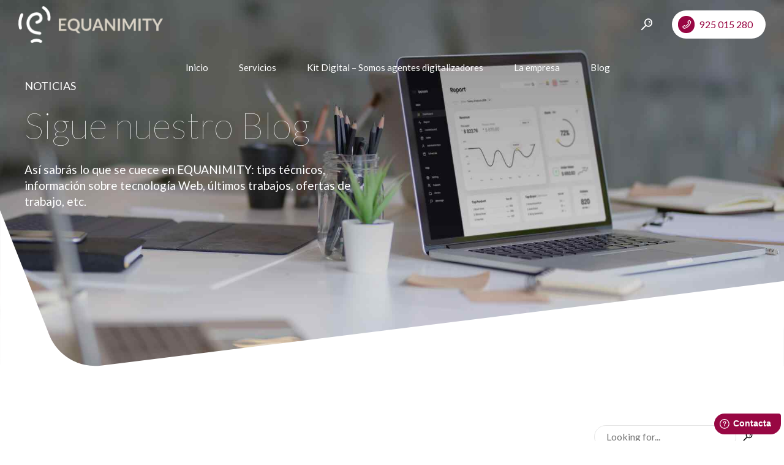

--- FILE ---
content_type: text/html; charset=UTF-8
request_url: https://equanimity.es/category/varios/
body_size: 35371
content:
<!DOCTYPE html>
<html lang="es" data-bt-theme="EQUANIMITY 2023 1.1.0">
<head>
 
		<meta charset="UTF-8">
		<meta name="viewport" content="width=device-width, initial-scale=1, maximum-scale=5, user-scalable=yes">
		<meta name="mobile-web-app-capable" content="yes">
		<meta name="apple-mobile-web-app-capable" content="yes">
	<meta name='robots' content='index, follow, max-image-preview:large, max-snippet:-1, max-video-preview:-1' />
<script id="cookieyes" type="text/javascript" src="https://cdn-cookieyes.com/client_data/b5f35b45e953ccd8b11d79f45f45ea7d/script.js"></script>
	<!-- This site is optimized with the Yoast SEO plugin v26.7 - https://yoast.com/wordpress/plugins/seo/ -->
	<title>varios archivos 1 - Proyectos Web Profesionales eQuanimity.es</title>
	<meta name="description" content="Articulos del blog de Equanimity donde se habla sobre" />
	<link rel="canonical" href="https://equanimity.es/category/varios/" />
	<meta property="og:locale" content="es_ES" />
	<meta property="og:type" content="article" />
	<meta property="og:title" content="varios archivos 1 - Proyectos Web Profesionales eQuanimity.es" />
	<meta property="og:description" content="Articulos del blog de Equanimity donde se habla sobre" />
	<meta property="og:url" content="https://equanimity.es/category/varios/" />
	<meta property="og:site_name" content="Proyectos Web Profesionales eQuanimity.es" />
	<meta name="twitter:card" content="summary_large_image" />
	<meta name="twitter:site" content="@equanimityes" />
	<script type="application/ld+json" class="yoast-schema-graph">{"@context":"https://schema.org","@graph":[{"@type":"CollectionPage","@id":"https://equanimity.es/category/varios/","url":"https://equanimity.es/category/varios/","name":"varios archivos 1 - Proyectos Web Profesionales eQuanimity.es","isPartOf":{"@id":"https://www.equanimity.es/#website"},"description":"Articulos del blog de Equanimity donde se habla sobre","breadcrumb":{"@id":"https://equanimity.es/category/varios/#breadcrumb"},"inLanguage":"es"},{"@type":"BreadcrumbList","@id":"https://equanimity.es/category/varios/#breadcrumb","itemListElement":[{"@type":"ListItem","position":1,"name":"Portada","item":"https://www.equanimity.es/"},{"@type":"ListItem","position":2,"name":"varios"}]},{"@type":"WebSite","@id":"https://www.equanimity.es/#website","url":"https://www.equanimity.es/","name":"Proyectos Web Profesionales eQuanimity.es","description":"Desarrollo de Proyectos Web Profesionales y Software a medida","publisher":{"@id":"https://www.equanimity.es/#organization"},"potentialAction":[{"@type":"SearchAction","target":{"@type":"EntryPoint","urlTemplate":"https://www.equanimity.es/?s={search_term_string}"},"query-input":{"@type":"PropertyValueSpecification","valueRequired":true,"valueName":"search_term_string"}}],"inLanguage":"es"},{"@type":"Organization","@id":"https://www.equanimity.es/#organization","name":"EQUANIMITY.ES","url":"https://www.equanimity.es/","logo":{"@type":"ImageObject","inLanguage":"es","@id":"https://www.equanimity.es/#/schema/logo/image/","url":"https://equanimity.es/wp-content/uploads/2021/12/logo-web-beige.png","contentUrl":"https://equanimity.es/wp-content/uploads/2021/12/logo-web-beige.png","width":600,"height":151,"caption":"EQUANIMITY.ES"},"image":{"@id":"https://www.equanimity.es/#/schema/logo/image/"},"sameAs":["https://www.facebook.com/eQuanimity.es","https://x.com/equanimityes","https://www.instagram.com/equanimity.es/"]}]}</script>
	<!-- / Yoast SEO plugin. -->


<link rel='dns-prefetch' href='//fonts.googleapis.com' />
<link rel="alternate" type="application/rss+xml" title="Proyectos Web Profesionales eQuanimity.es &raquo; Feed" href="https://equanimity.es/feed/" />
<link rel="alternate" type="application/rss+xml" title="Proyectos Web Profesionales eQuanimity.es &raquo; Feed de los comentarios" href="https://equanimity.es/comments/feed/" />
<link rel="alternate" type="application/rss+xml" title="Proyectos Web Profesionales eQuanimity.es &raquo; Categoría varios del feed" href="https://equanimity.es/category/varios/feed/" />
<style id='wp-img-auto-sizes-contain-inline-css' type='text/css'>
img:is([sizes=auto i],[sizes^="auto," i]){contain-intrinsic-size:3000px 1500px}
/*# sourceURL=wp-img-auto-sizes-contain-inline-css */
</style>

<style id='wp-emoji-styles-inline-css' type='text/css'>

	img.wp-smiley, img.emoji {
		display: inline !important;
		border: none !important;
		box-shadow: none !important;
		height: 1em !important;
		width: 1em !important;
		margin: 0 0.07em !important;
		vertical-align: -0.1em !important;
		background: none !important;
		padding: 0 !important;
	}
/*# sourceURL=wp-emoji-styles-inline-css */
</style>
<link rel='stylesheet' id='wp-block-library-css' href='https://equanimity.es/wp-includes/css/dist/block-library/style.min.css?ver=6.9' type='text/css' media='all' />
<style id='global-styles-inline-css' type='text/css'>
:root{--wp--preset--aspect-ratio--square: 1;--wp--preset--aspect-ratio--4-3: 4/3;--wp--preset--aspect-ratio--3-4: 3/4;--wp--preset--aspect-ratio--3-2: 3/2;--wp--preset--aspect-ratio--2-3: 2/3;--wp--preset--aspect-ratio--16-9: 16/9;--wp--preset--aspect-ratio--9-16: 9/16;--wp--preset--color--black: #000000;--wp--preset--color--cyan-bluish-gray: #abb8c3;--wp--preset--color--white: #ffffff;--wp--preset--color--pale-pink: #f78da7;--wp--preset--color--vivid-red: #cf2e2e;--wp--preset--color--luminous-vivid-orange: #ff6900;--wp--preset--color--luminous-vivid-amber: #fcb900;--wp--preset--color--light-green-cyan: #7bdcb5;--wp--preset--color--vivid-green-cyan: #00d084;--wp--preset--color--pale-cyan-blue: #8ed1fc;--wp--preset--color--vivid-cyan-blue: #0693e3;--wp--preset--color--vivid-purple: #9b51e0;--wp--preset--gradient--vivid-cyan-blue-to-vivid-purple: linear-gradient(135deg,rgb(6,147,227) 0%,rgb(155,81,224) 100%);--wp--preset--gradient--light-green-cyan-to-vivid-green-cyan: linear-gradient(135deg,rgb(122,220,180) 0%,rgb(0,208,130) 100%);--wp--preset--gradient--luminous-vivid-amber-to-luminous-vivid-orange: linear-gradient(135deg,rgb(252,185,0) 0%,rgb(255,105,0) 100%);--wp--preset--gradient--luminous-vivid-orange-to-vivid-red: linear-gradient(135deg,rgb(255,105,0) 0%,rgb(207,46,46) 100%);--wp--preset--gradient--very-light-gray-to-cyan-bluish-gray: linear-gradient(135deg,rgb(238,238,238) 0%,rgb(169,184,195) 100%);--wp--preset--gradient--cool-to-warm-spectrum: linear-gradient(135deg,rgb(74,234,220) 0%,rgb(151,120,209) 20%,rgb(207,42,186) 40%,rgb(238,44,130) 60%,rgb(251,105,98) 80%,rgb(254,248,76) 100%);--wp--preset--gradient--blush-light-purple: linear-gradient(135deg,rgb(255,206,236) 0%,rgb(152,150,240) 100%);--wp--preset--gradient--blush-bordeaux: linear-gradient(135deg,rgb(254,205,165) 0%,rgb(254,45,45) 50%,rgb(107,0,62) 100%);--wp--preset--gradient--luminous-dusk: linear-gradient(135deg,rgb(255,203,112) 0%,rgb(199,81,192) 50%,rgb(65,88,208) 100%);--wp--preset--gradient--pale-ocean: linear-gradient(135deg,rgb(255,245,203) 0%,rgb(182,227,212) 50%,rgb(51,167,181) 100%);--wp--preset--gradient--electric-grass: linear-gradient(135deg,rgb(202,248,128) 0%,rgb(113,206,126) 100%);--wp--preset--gradient--midnight: linear-gradient(135deg,rgb(2,3,129) 0%,rgb(40,116,252) 100%);--wp--preset--font-size--small: 13px;--wp--preset--font-size--medium: 20px;--wp--preset--font-size--large: 36px;--wp--preset--font-size--x-large: 42px;--wp--preset--spacing--20: 0.44rem;--wp--preset--spacing--30: 0.67rem;--wp--preset--spacing--40: 1rem;--wp--preset--spacing--50: 1.5rem;--wp--preset--spacing--60: 2.25rem;--wp--preset--spacing--70: 3.38rem;--wp--preset--spacing--80: 5.06rem;--wp--preset--shadow--natural: 6px 6px 9px rgba(0, 0, 0, 0.2);--wp--preset--shadow--deep: 12px 12px 50px rgba(0, 0, 0, 0.4);--wp--preset--shadow--sharp: 6px 6px 0px rgba(0, 0, 0, 0.2);--wp--preset--shadow--outlined: 6px 6px 0px -3px rgb(255, 255, 255), 6px 6px rgb(0, 0, 0);--wp--preset--shadow--crisp: 6px 6px 0px rgb(0, 0, 0);}:where(.is-layout-flex){gap: 0.5em;}:where(.is-layout-grid){gap: 0.5em;}body .is-layout-flex{display: flex;}.is-layout-flex{flex-wrap: wrap;align-items: center;}.is-layout-flex > :is(*, div){margin: 0;}body .is-layout-grid{display: grid;}.is-layout-grid > :is(*, div){margin: 0;}:where(.wp-block-columns.is-layout-flex){gap: 2em;}:where(.wp-block-columns.is-layout-grid){gap: 2em;}:where(.wp-block-post-template.is-layout-flex){gap: 1.25em;}:where(.wp-block-post-template.is-layout-grid){gap: 1.25em;}.has-black-color{color: var(--wp--preset--color--black) !important;}.has-cyan-bluish-gray-color{color: var(--wp--preset--color--cyan-bluish-gray) !important;}.has-white-color{color: var(--wp--preset--color--white) !important;}.has-pale-pink-color{color: var(--wp--preset--color--pale-pink) !important;}.has-vivid-red-color{color: var(--wp--preset--color--vivid-red) !important;}.has-luminous-vivid-orange-color{color: var(--wp--preset--color--luminous-vivid-orange) !important;}.has-luminous-vivid-amber-color{color: var(--wp--preset--color--luminous-vivid-amber) !important;}.has-light-green-cyan-color{color: var(--wp--preset--color--light-green-cyan) !important;}.has-vivid-green-cyan-color{color: var(--wp--preset--color--vivid-green-cyan) !important;}.has-pale-cyan-blue-color{color: var(--wp--preset--color--pale-cyan-blue) !important;}.has-vivid-cyan-blue-color{color: var(--wp--preset--color--vivid-cyan-blue) !important;}.has-vivid-purple-color{color: var(--wp--preset--color--vivid-purple) !important;}.has-black-background-color{background-color: var(--wp--preset--color--black) !important;}.has-cyan-bluish-gray-background-color{background-color: var(--wp--preset--color--cyan-bluish-gray) !important;}.has-white-background-color{background-color: var(--wp--preset--color--white) !important;}.has-pale-pink-background-color{background-color: var(--wp--preset--color--pale-pink) !important;}.has-vivid-red-background-color{background-color: var(--wp--preset--color--vivid-red) !important;}.has-luminous-vivid-orange-background-color{background-color: var(--wp--preset--color--luminous-vivid-orange) !important;}.has-luminous-vivid-amber-background-color{background-color: var(--wp--preset--color--luminous-vivid-amber) !important;}.has-light-green-cyan-background-color{background-color: var(--wp--preset--color--light-green-cyan) !important;}.has-vivid-green-cyan-background-color{background-color: var(--wp--preset--color--vivid-green-cyan) !important;}.has-pale-cyan-blue-background-color{background-color: var(--wp--preset--color--pale-cyan-blue) !important;}.has-vivid-cyan-blue-background-color{background-color: var(--wp--preset--color--vivid-cyan-blue) !important;}.has-vivid-purple-background-color{background-color: var(--wp--preset--color--vivid-purple) !important;}.has-black-border-color{border-color: var(--wp--preset--color--black) !important;}.has-cyan-bluish-gray-border-color{border-color: var(--wp--preset--color--cyan-bluish-gray) !important;}.has-white-border-color{border-color: var(--wp--preset--color--white) !important;}.has-pale-pink-border-color{border-color: var(--wp--preset--color--pale-pink) !important;}.has-vivid-red-border-color{border-color: var(--wp--preset--color--vivid-red) !important;}.has-luminous-vivid-orange-border-color{border-color: var(--wp--preset--color--luminous-vivid-orange) !important;}.has-luminous-vivid-amber-border-color{border-color: var(--wp--preset--color--luminous-vivid-amber) !important;}.has-light-green-cyan-border-color{border-color: var(--wp--preset--color--light-green-cyan) !important;}.has-vivid-green-cyan-border-color{border-color: var(--wp--preset--color--vivid-green-cyan) !important;}.has-pale-cyan-blue-border-color{border-color: var(--wp--preset--color--pale-cyan-blue) !important;}.has-vivid-cyan-blue-border-color{border-color: var(--wp--preset--color--vivid-cyan-blue) !important;}.has-vivid-purple-border-color{border-color: var(--wp--preset--color--vivid-purple) !important;}.has-vivid-cyan-blue-to-vivid-purple-gradient-background{background: var(--wp--preset--gradient--vivid-cyan-blue-to-vivid-purple) !important;}.has-light-green-cyan-to-vivid-green-cyan-gradient-background{background: var(--wp--preset--gradient--light-green-cyan-to-vivid-green-cyan) !important;}.has-luminous-vivid-amber-to-luminous-vivid-orange-gradient-background{background: var(--wp--preset--gradient--luminous-vivid-amber-to-luminous-vivid-orange) !important;}.has-luminous-vivid-orange-to-vivid-red-gradient-background{background: var(--wp--preset--gradient--luminous-vivid-orange-to-vivid-red) !important;}.has-very-light-gray-to-cyan-bluish-gray-gradient-background{background: var(--wp--preset--gradient--very-light-gray-to-cyan-bluish-gray) !important;}.has-cool-to-warm-spectrum-gradient-background{background: var(--wp--preset--gradient--cool-to-warm-spectrum) !important;}.has-blush-light-purple-gradient-background{background: var(--wp--preset--gradient--blush-light-purple) !important;}.has-blush-bordeaux-gradient-background{background: var(--wp--preset--gradient--blush-bordeaux) !important;}.has-luminous-dusk-gradient-background{background: var(--wp--preset--gradient--luminous-dusk) !important;}.has-pale-ocean-gradient-background{background: var(--wp--preset--gradient--pale-ocean) !important;}.has-electric-grass-gradient-background{background: var(--wp--preset--gradient--electric-grass) !important;}.has-midnight-gradient-background{background: var(--wp--preset--gradient--midnight) !important;}.has-small-font-size{font-size: var(--wp--preset--font-size--small) !important;}.has-medium-font-size{font-size: var(--wp--preset--font-size--medium) !important;}.has-large-font-size{font-size: var(--wp--preset--font-size--large) !important;}.has-x-large-font-size{font-size: var(--wp--preset--font-size--x-large) !important;}
/*# sourceURL=global-styles-inline-css */
</style>

<style id='classic-theme-styles-inline-css' type='text/css'>
/*! This file is auto-generated */
.wp-block-button__link{color:#fff;background-color:#32373c;border-radius:9999px;box-shadow:none;text-decoration:none;padding:calc(.667em + 2px) calc(1.333em + 2px);font-size:1.125em}.wp-block-file__button{background:#32373c;color:#fff;text-decoration:none}
/*# sourceURL=/wp-includes/css/classic-themes.min.css */
</style>
<link rel='stylesheet' id='bt_bb_content_elements-css' href='https://equanimity.es/wp-content/plugins/bold-page-builder/css/front_end/content_elements.crush.css?ver=5.5.7' type='text/css' media='all' />
<style id='bt_bb_content_elements-inline-css' type='text/css'>
 .bt_bb_color_scheme_1.bt_bb_section {color:#ffffff;background-color:#000000;} .bt_bb_inner_color_scheme_1.bt_bb_column .bt_bb_column_content {color:#ffffff;background-color:#000000;} .bt_bb_inner_color_scheme_1.bt_bb_column_inner .bt_bb_column_inner_content {color:#ffffff;background-color:#000000;} .bt_bb_color_scheme_1.bt_bb_headline {color:#ffffff;}.bt_bb_color_scheme_1.bt_bb_headline .bt_bb_headline_superheadline {color:#ffffff;}.bt_bb_color_scheme_1.bt_bb_headline .bt_bb_headline_subheadline {color:#ffffff;}.bt_bb_color_scheme_1.bt_bb_dash_top.bt_bb_headline .bt_bb_headline_superheadline:before, .bt_bb_color_scheme_1.bt_bb_dash_top_bottom.bt_bb_headline .bt_bb_headline_superheadline:before,.bt_bb_color_scheme_1.bt_bb_dash_bottom.bt_bb_headline .bt_bb_headline_content:after,.bt_bb_color_scheme_1.bt_bb_dash_top_bottom.bt_bb_headline .bt_bb_headline_content:after {border-color:#000000;}.bt_bb_color_scheme_1.bt_bb_headline s:before, .bt_bb_color_scheme_1.bt_bb_headline s:after,.bt_bb_color_scheme_1.bt_bb_headline u:before, .bt_bb_color_scheme_1.bt_bb_headline u:after {background-color:#000000;} .bt_bb_color_scheme_1.bt_bb_icon a {color:#ffffff;}.bt_bb_color_scheme_1.bt_bb_icon:hover a {color:#000000;}.bt_bb_color_scheme_1.bt_bb_icon.bt_bb_style_outline .bt_bb_icon_holder:before {background-color:transparent;box-shadow:0 0 0 1px #ffffff inset;color:#ffffff;}.bt_bb_color_scheme_1.bt_bb_icon.bt_bb_style_outline:hover .bt_bb_icon_holder:before {background-color:#ffffff;box-shadow:0 0 0 1em #ffffff inset;color:#000000;}.bt_bb_color_scheme_1.bt_bb_icon.bt_bb_style_filled .bt_bb_icon_holder:before {box-shadow:0 0 0 1em #000000 inset;color:#ffffff;}.bt_bb_color_scheme_1.bt_bb_icon.bt_bb_style_filled:hover .bt_bb_icon_holder:before {box-shadow:0 0 0 1px #000000 inset;background-color:#ffffff;color:#000000;}.bt_bb_color_scheme_1.bt_bb_icon.bt_bb_style_borderless .bt_bb_icon_holder:before {color:#ffffff;}.bt_bb_color_scheme_1.bt_bb_icon.bt_bb_style_borderless:hover .bt_bb_icon_holder:before {color:#000000;}.bt_bb_text_color_scheme_1.bt_bb_icon .bt_bb_icon_holder span {color:#ffffff;} .bt_bb_color_scheme_1.bt_bb_button.bt_bb_style_outline a {box-shadow:0 0 0 1px #ffffff inset, 0 0 0 rgba(0, 0, 0, 0.1);color:#ffffff;background-color:transparent;}.bt_bb_color_scheme_1.bt_bb_button.bt_bb_style_outline:hover a {box-shadow:0 0 0 4em #ffffff inset, 0 5px 8px rgba(0, 0, 0, 0.1);color:#000000;opacity:1;background-color:transparent;}.bt_bb_color_scheme_1.bt_bb_button.bt_bb_style_outline.btWithIcon.bt_bb_icon_style_filled a .bt_bb_icon_holder {color:#000000;box-shadow:0 0 0 4em #ffffff inset;}.bt_bb_color_scheme_1.bt_bb_button.bt_bb_style_outline.btWithIcon.bt_bb_icon_style_filled:hover a .bt_bb_icon_holder {color:#ffffff;box-shadow:0 0 0 4em #000000 inset;}.bt_bb_color_scheme_1.bt_bb_button.bt_bb_style_filled a {box-shadow:0 0 0 4em #000000 inset;background-color:#000000;color:#ffffff;}.bt_bb_color_scheme_1.bt_bb_button.bt_bb_style_filled:hover a {box-shadow:0 0 0 4em #000000 inset, 0 5px 8px rgba(0, 0, 0, 0.1);color:#ffffff;background-color:transparent;opacity:1;}.bt_bb_color_scheme_1.bt_bb_button.bt_bb_style_filled.btWithIcon.bt_bb_icon_style_filled a .bt_bb_icon_holder {color:#000000;box-shadow:0 0 0 4em #ffffff inset;}.bt_bb_color_scheme_1.bt_bb_button.bt_bb_style_clean a,.bt_bb_color_scheme_1.bt_bb_icon.bt_bb_style_borderless a {color:#ffffff;}.bt_bb_color_scheme_1.bt_bb_button.bt_bb_style_clean:hover a,.bt_bb_color_scheme_1.bt_bb_icon.bt_bb_style_borderless:hover a {color:#000000;}.bt_bb_color_scheme_1.bt_bb_button.bt_bb_style_filled_gradient a {background:linear-gradient(90deg, #ffffff 0%, #000000 100%);}.bt_bb_color_scheme_1.bt_bb_button.bt_bb_style_filled_gradient.btWithIcon.bt_bb_icon_style_filled a .bt_bb_icon_holder {color:#ffffff;} .bt_bb_color_scheme_1.bt_bb_style_outline.bt_bb_service .bt_bb_icon_holder{box-shadow:0 0 0 1px #ffffff inset;color:#ffffff;background-color:transparent;}.bt_bb_color_scheme_1.bt_bb_style_outline.bt_bb_service:hover .bt_bb_icon_holder {box-shadow:0 0 0 1em #ffffff inset;background-color:#ffffff;color:#000000;}.bt_bb_color_scheme_1.bt_bb_style_filled.bt_bb_service .bt_bb_icon_holder {box-shadow:0 0 0 1em #000000 inset;color:#ffffff;}.bt_bb_color_scheme_1.bt_bb_style_filled.bt_bb_service:hover .bt_bb_icon_holder{box-shadow:0 0 0 1px #000000 inset;background-color:transparent;color:#000000;}.bt_bb_color_scheme_1.bt_bb_style_borderless.bt_bb_service .bt_bb_icon_holder {color:#ffffff;}.bt_bb_color_scheme_1.bt_bb_style_borderless.bt_bb_service:hover .bt_bb_icon_holder {color:#000000;} .bt_bb_color_scheme_1.bt_bb_style_outline .bt_bb_tabs_header,.bt_bb_color_scheme_1.bt_bb_style_filled .bt_bb_tabs_header {border-color:#ffffff;}.bt_bb_color_scheme_1.bt_bb_style_outline .bt_bb_tabs_header li,.bt_bb_color_scheme_1.bt_bb_style_filled .bt_bb_tabs_header li:hover,.bt_bb_color_scheme_1.bt_bb_style_filled .bt_bb_tabs_header li.on {border-color:#ffffff;color:#ffffff;background-color:transparent;}.bt_bb_color_scheme_1.bt_bb_style_outline .bt_bb_tabs_header li:hover,.bt_bb_color_scheme_1.bt_bb_style_outline .bt_bb_tabs_header li.on,.bt_bb_color_scheme_1.bt_bb_style_filled .bt_bb_tabs_header li {background-color:#ffffff;color:#000000;border-color:#ffffff;}.bt_bb_color_scheme_1.bt_bb_tabs.bt_bb_style_simple .bt_bb_tabs_header li {color:#ffffff;}.bt_bb_color_scheme_1.bt_bb_tabs.bt_bb_style_simple .bt_bb_tabs_header li.on,.bt_bb_color_scheme_1.bt_bb_tabs.bt_bb_style_simple .bt_bb_tabs_header li:hover {color:#ffffff;border-color:#000000;}  .bt_bb_color_scheme_1.bt_bb_price_list {color:#ffffff;background-color:#000000;}.bt_bb_color_scheme_1.bt_bb_price_list .bt_bb_price_list_title {color:#ffffff;background-color:transparent;}.bt_bb_color_scheme_1.bt_bb_price_list .bt_bb_price_list_price,.bt_bb_color_scheme_1.bt_bb_price_list li {color:#ffffff;}.bt_bb_colored_icon_color_scheme_1.bt_bb_price_list .bt_bb_price_list_colored_icon svg .cls-1 {fill:#ffffff;}.bt_bb_colored_icon_color_scheme_1.bt_bb_price_list .bt_bb_price_list_colored_icon svg .cls-2 {fill:#000000;}.bt_bb_colored_icon_color_scheme_1.bt_bb_price_list .bt_bb_price_list_icon .bt_bb_icon_holder:before {color:#ffffff;background-color:#000000;border-radius:50%;overflow:hidden;padding:1rem;font-size:0.8em;}.bt_bb_colored_icon_color_scheme_1.bt_bb_price_list .bt_bb_price_list_icon {padding-bottom:2em;} .bt_bb_color_scheme_1.bt_bb_counter_holder .bt_bb_counter_icon {color:#000000;}.bt_bb_color_scheme_1.bt_bb_counter_holder .bt_bb_counter_content {color:#ffffff;} .bt_bb_color_scheme_1.bt_bb_progress_bar .bt_bb_progress_bar_bg_cover .bt_bb_progress_bar_bg {background-color:#000000;}.bt_bb_color_scheme_1.bt_bb_progress_bar .bt_bb_progress_bar_bg_cover .bt_bb_progress_bar_bg .bt_bb_progress_bar_inner {color:#000000;background-color:#ffffff;} .bt_bb_color_scheme_1.bt_bb_rating .bt_bb_rating_icon .bt_bb_icon_holder {color:#ffffff;}.bt_bb_color_scheme_1.bt_bb_rating .bt_bb_rating_icon:hover .bt_bb_icon_holder {color:#000000;} .bt_bb_colored_icon_color_scheme_1.bt_bb_card_icon .bt_bb_card_icon_colored_icon svg .cls-1 {fill:#ffffff;}.bt_bb_colored_icon_color_scheme_1.bt_bb_card_icon .bt_bb_card_icon_colored_icon svg .cls-2 {fill:#000000;}.bt_bb_color_scheme_1.bt_bb_card_icon {color:#ffffff;background:#000000;}.bt_bb_color_scheme_1.bt_bb_card_icon .bt_bb_card_icon_icon {color:#000000;} .bt_bb_colored_icon_color_scheme_1.bt_bb_card_image .bt_bb_card_image_colored_icon svg .cls-1 {fill:#ffffff;}.bt_bb_colored_icon_color_scheme_1.bt_bb_card_image .bt_bb_card_image_colored_icon svg .cls-2 {fill:#000000;}.bt_bb_color_scheme_1.bt_bb_card_image{color:#ffffff;background-color:#000000;}.bt_bb_color_scheme_1.bt_bb_card_image .bt_bb_card_image_text_box .bt_bb_headline {color:#ffffff;}.bt_bb_color_scheme_1.btNoImage.bt_bb_card_image .bt_bb_card_image_text_box .bt_bb_headline {color:#ffffff;} .bt_bb_color_scheme_1.bt_bb_latest_posts .bt_bb_latest_posts_item_content .bt_bb_latest_posts_item_title {color:#ffffff;}.bt_bb_color_scheme_1.bt_bb_latest_posts .bt_bb_latest_posts_item_content .bt_bb_latest_posts_item_meta {color:#000000;} .bt_bb_dots_color_scheme_1.bt_bb_content_slider .slick-dots li {background:#ffffff;}.bt_bb_dots_color_scheme_1.bt_bb_content_slider .slick-dots li.slick-active,.bt_bb_dots_color_scheme_1.bt_bb_content_slider .slick-dots li:hover {background:#000000;} .bt_bb_dots_color_scheme_1.bt_bb_slider .slick-dots li {background:#ffffff;}.bt_bb_dots_color_scheme_1.bt_bb_slider .slick-dots li.slick-active,.bt_bb_dots_color_scheme_1.bt_bb_slider .slick-dots li:hover {background:#000000;}
 .bt_bb_color_scheme_2.bt_bb_section {color:#000000;background-color:#ffffff;} .bt_bb_inner_color_scheme_2.bt_bb_column .bt_bb_column_content {color:#000000;background-color:#ffffff;} .bt_bb_inner_color_scheme_2.bt_bb_column_inner .bt_bb_column_inner_content {color:#000000;background-color:#ffffff;} .bt_bb_color_scheme_2.bt_bb_headline {color:#000000;}.bt_bb_color_scheme_2.bt_bb_headline .bt_bb_headline_superheadline {color:#000000;}.bt_bb_color_scheme_2.bt_bb_headline .bt_bb_headline_subheadline {color:#000000;}.bt_bb_color_scheme_2.bt_bb_dash_top.bt_bb_headline .bt_bb_headline_superheadline:before, .bt_bb_color_scheme_2.bt_bb_dash_top_bottom.bt_bb_headline .bt_bb_headline_superheadline:before,.bt_bb_color_scheme_2.bt_bb_dash_bottom.bt_bb_headline .bt_bb_headline_content:after,.bt_bb_color_scheme_2.bt_bb_dash_top_bottom.bt_bb_headline .bt_bb_headline_content:after {border-color:#ffffff;}.bt_bb_color_scheme_2.bt_bb_headline s:before, .bt_bb_color_scheme_2.bt_bb_headline s:after,.bt_bb_color_scheme_2.bt_bb_headline u:before, .bt_bb_color_scheme_2.bt_bb_headline u:after {background-color:#ffffff;} .bt_bb_color_scheme_2.bt_bb_icon a {color:#000000;}.bt_bb_color_scheme_2.bt_bb_icon:hover a {color:#ffffff;}.bt_bb_color_scheme_2.bt_bb_icon.bt_bb_style_outline .bt_bb_icon_holder:before {background-color:transparent;box-shadow:0 0 0 1px #000000 inset;color:#000000;}.bt_bb_color_scheme_2.bt_bb_icon.bt_bb_style_outline:hover .bt_bb_icon_holder:before {background-color:#000000;box-shadow:0 0 0 1em #000000 inset;color:#ffffff;}.bt_bb_color_scheme_2.bt_bb_icon.bt_bb_style_filled .bt_bb_icon_holder:before {box-shadow:0 0 0 1em #ffffff inset;color:#000000;}.bt_bb_color_scheme_2.bt_bb_icon.bt_bb_style_filled:hover .bt_bb_icon_holder:before {box-shadow:0 0 0 1px #ffffff inset;background-color:#000000;color:#ffffff;}.bt_bb_color_scheme_2.bt_bb_icon.bt_bb_style_borderless .bt_bb_icon_holder:before {color:#000000;}.bt_bb_color_scheme_2.bt_bb_icon.bt_bb_style_borderless:hover .bt_bb_icon_holder:before {color:#ffffff;}.bt_bb_text_color_scheme_2.bt_bb_icon .bt_bb_icon_holder span {color:#000000;} .bt_bb_color_scheme_2.bt_bb_button.bt_bb_style_outline a {box-shadow:0 0 0 1px #000000 inset, 0 0 0 rgba(0, 0, 0, 0.1);color:#000000;background-color:transparent;}.bt_bb_color_scheme_2.bt_bb_button.bt_bb_style_outline:hover a {box-shadow:0 0 0 4em #000000 inset, 0 5px 8px rgba(0, 0, 0, 0.1);color:#ffffff;opacity:1;background-color:transparent;}.bt_bb_color_scheme_2.bt_bb_button.bt_bb_style_outline.btWithIcon.bt_bb_icon_style_filled a .bt_bb_icon_holder {color:#ffffff;box-shadow:0 0 0 4em #000000 inset;}.bt_bb_color_scheme_2.bt_bb_button.bt_bb_style_outline.btWithIcon.bt_bb_icon_style_filled:hover a .bt_bb_icon_holder {color:#000000;box-shadow:0 0 0 4em #ffffff inset;}.bt_bb_color_scheme_2.bt_bb_button.bt_bb_style_filled a {box-shadow:0 0 0 4em #ffffff inset;background-color:#ffffff;color:#000000;}.bt_bb_color_scheme_2.bt_bb_button.bt_bb_style_filled:hover a {box-shadow:0 0 0 4em #ffffff inset, 0 5px 8px rgba(0, 0, 0, 0.1);color:#000000;background-color:transparent;opacity:1;}.bt_bb_color_scheme_2.bt_bb_button.bt_bb_style_filled.btWithIcon.bt_bb_icon_style_filled a .bt_bb_icon_holder {color:#ffffff;box-shadow:0 0 0 4em #000000 inset;}.bt_bb_color_scheme_2.bt_bb_button.bt_bb_style_clean a,.bt_bb_color_scheme_2.bt_bb_icon.bt_bb_style_borderless a {color:#000000;}.bt_bb_color_scheme_2.bt_bb_button.bt_bb_style_clean:hover a,.bt_bb_color_scheme_2.bt_bb_icon.bt_bb_style_borderless:hover a {color:#ffffff;}.bt_bb_color_scheme_2.bt_bb_button.bt_bb_style_filled_gradient a {background:linear-gradient(90deg, #000000 0%, #ffffff 100%);}.bt_bb_color_scheme_2.bt_bb_button.bt_bb_style_filled_gradient.btWithIcon.bt_bb_icon_style_filled a .bt_bb_icon_holder {color:#000000;} .bt_bb_color_scheme_2.bt_bb_style_outline.bt_bb_service .bt_bb_icon_holder{box-shadow:0 0 0 1px #000000 inset;color:#000000;background-color:transparent;}.bt_bb_color_scheme_2.bt_bb_style_outline.bt_bb_service:hover .bt_bb_icon_holder {box-shadow:0 0 0 1em #000000 inset;background-color:#000000;color:#ffffff;}.bt_bb_color_scheme_2.bt_bb_style_filled.bt_bb_service .bt_bb_icon_holder {box-shadow:0 0 0 1em #ffffff inset;color:#000000;}.bt_bb_color_scheme_2.bt_bb_style_filled.bt_bb_service:hover .bt_bb_icon_holder{box-shadow:0 0 0 1px #ffffff inset;background-color:transparent;color:#ffffff;}.bt_bb_color_scheme_2.bt_bb_style_borderless.bt_bb_service .bt_bb_icon_holder {color:#000000;}.bt_bb_color_scheme_2.bt_bb_style_borderless.bt_bb_service:hover .bt_bb_icon_holder {color:#ffffff;} .bt_bb_color_scheme_2.bt_bb_style_outline .bt_bb_tabs_header,.bt_bb_color_scheme_2.bt_bb_style_filled .bt_bb_tabs_header {border-color:#000000;}.bt_bb_color_scheme_2.bt_bb_style_outline .bt_bb_tabs_header li,.bt_bb_color_scheme_2.bt_bb_style_filled .bt_bb_tabs_header li:hover,.bt_bb_color_scheme_2.bt_bb_style_filled .bt_bb_tabs_header li.on {border-color:#000000;color:#000000;background-color:transparent;}.bt_bb_color_scheme_2.bt_bb_style_outline .bt_bb_tabs_header li:hover,.bt_bb_color_scheme_2.bt_bb_style_outline .bt_bb_tabs_header li.on,.bt_bb_color_scheme_2.bt_bb_style_filled .bt_bb_tabs_header li {background-color:#000000;color:#ffffff;border-color:#000000;}.bt_bb_color_scheme_2.bt_bb_tabs.bt_bb_style_simple .bt_bb_tabs_header li {color:#000000;}.bt_bb_color_scheme_2.bt_bb_tabs.bt_bb_style_simple .bt_bb_tabs_header li.on,.bt_bb_color_scheme_2.bt_bb_tabs.bt_bb_style_simple .bt_bb_tabs_header li:hover {color:#000000;border-color:#ffffff;}  .bt_bb_color_scheme_2.bt_bb_price_list {color:#000000;background-color:#ffffff;}.bt_bb_color_scheme_2.bt_bb_price_list .bt_bb_price_list_title {color:#000000;background-color:transparent;}.bt_bb_color_scheme_2.bt_bb_price_list .bt_bb_price_list_price,.bt_bb_color_scheme_2.bt_bb_price_list li {color:#000000;}.bt_bb_colored_icon_color_scheme_2.bt_bb_price_list .bt_bb_price_list_colored_icon svg .cls-1 {fill:#000000;}.bt_bb_colored_icon_color_scheme_2.bt_bb_price_list .bt_bb_price_list_colored_icon svg .cls-2 {fill:#ffffff;}.bt_bb_colored_icon_color_scheme_2.bt_bb_price_list .bt_bb_price_list_icon .bt_bb_icon_holder:before {color:#000000;background-color:#ffffff;border-radius:50%;overflow:hidden;padding:1rem;font-size:0.8em;}.bt_bb_colored_icon_color_scheme_2.bt_bb_price_list .bt_bb_price_list_icon {padding-bottom:2em;} .bt_bb_color_scheme_2.bt_bb_counter_holder .bt_bb_counter_icon {color:#ffffff;}.bt_bb_color_scheme_2.bt_bb_counter_holder .bt_bb_counter_content {color:#000000;} .bt_bb_color_scheme_2.bt_bb_progress_bar .bt_bb_progress_bar_bg_cover .bt_bb_progress_bar_bg {background-color:#ffffff;}.bt_bb_color_scheme_2.bt_bb_progress_bar .bt_bb_progress_bar_bg_cover .bt_bb_progress_bar_bg .bt_bb_progress_bar_inner {color:#ffffff;background-color:#000000;} .bt_bb_color_scheme_2.bt_bb_rating .bt_bb_rating_icon .bt_bb_icon_holder {color:#000000;}.bt_bb_color_scheme_2.bt_bb_rating .bt_bb_rating_icon:hover .bt_bb_icon_holder {color:#ffffff;} .bt_bb_colored_icon_color_scheme_2.bt_bb_card_icon .bt_bb_card_icon_colored_icon svg .cls-1 {fill:#000000;}.bt_bb_colored_icon_color_scheme_2.bt_bb_card_icon .bt_bb_card_icon_colored_icon svg .cls-2 {fill:#ffffff;}.bt_bb_color_scheme_2.bt_bb_card_icon {color:#000000;background:#ffffff;}.bt_bb_color_scheme_2.bt_bb_card_icon .bt_bb_card_icon_icon {color:#ffffff;} .bt_bb_colored_icon_color_scheme_2.bt_bb_card_image .bt_bb_card_image_colored_icon svg .cls-1 {fill:#000000;}.bt_bb_colored_icon_color_scheme_2.bt_bb_card_image .bt_bb_card_image_colored_icon svg .cls-2 {fill:#ffffff;}.bt_bb_color_scheme_2.bt_bb_card_image{color:#000000;background-color:#ffffff;}.bt_bb_color_scheme_2.bt_bb_card_image .bt_bb_card_image_text_box .bt_bb_headline {color:#000000;}.bt_bb_color_scheme_2.btNoImage.bt_bb_card_image .bt_bb_card_image_text_box .bt_bb_headline {color:#000000;} .bt_bb_color_scheme_2.bt_bb_latest_posts .bt_bb_latest_posts_item_content .bt_bb_latest_posts_item_title {color:#000000;}.bt_bb_color_scheme_2.bt_bb_latest_posts .bt_bb_latest_posts_item_content .bt_bb_latest_posts_item_meta {color:#ffffff;} .bt_bb_dots_color_scheme_2.bt_bb_content_slider .slick-dots li {background:#000000;}.bt_bb_dots_color_scheme_2.bt_bb_content_slider .slick-dots li.slick-active,.bt_bb_dots_color_scheme_2.bt_bb_content_slider .slick-dots li:hover {background:#ffffff;} .bt_bb_dots_color_scheme_2.bt_bb_slider .slick-dots li {background:#000000;}.bt_bb_dots_color_scheme_2.bt_bb_slider .slick-dots li.slick-active,.bt_bb_dots_color_scheme_2.bt_bb_slider .slick-dots li:hover {background:#ffffff;}
 .bt_bb_color_scheme_3.bt_bb_section {color:#980743;background-color:#000000;} .bt_bb_inner_color_scheme_3.bt_bb_column .bt_bb_column_content {color:#980743;background-color:#000000;} .bt_bb_inner_color_scheme_3.bt_bb_column_inner .bt_bb_column_inner_content {color:#980743;background-color:#000000;} .bt_bb_color_scheme_3.bt_bb_headline {color:#980743;}.bt_bb_color_scheme_3.bt_bb_headline .bt_bb_headline_superheadline {color:#980743;}.bt_bb_color_scheme_3.bt_bb_headline .bt_bb_headline_subheadline {color:#980743;}.bt_bb_color_scheme_3.bt_bb_dash_top.bt_bb_headline .bt_bb_headline_superheadline:before, .bt_bb_color_scheme_3.bt_bb_dash_top_bottom.bt_bb_headline .bt_bb_headline_superheadline:before,.bt_bb_color_scheme_3.bt_bb_dash_bottom.bt_bb_headline .bt_bb_headline_content:after,.bt_bb_color_scheme_3.bt_bb_dash_top_bottom.bt_bb_headline .bt_bb_headline_content:after {border-color:#000000;}.bt_bb_color_scheme_3.bt_bb_headline s:before, .bt_bb_color_scheme_3.bt_bb_headline s:after,.bt_bb_color_scheme_3.bt_bb_headline u:before, .bt_bb_color_scheme_3.bt_bb_headline u:after {background-color:#000000;} .bt_bb_color_scheme_3.bt_bb_icon a {color:#980743;}.bt_bb_color_scheme_3.bt_bb_icon:hover a {color:#000000;}.bt_bb_color_scheme_3.bt_bb_icon.bt_bb_style_outline .bt_bb_icon_holder:before {background-color:transparent;box-shadow:0 0 0 1px #980743 inset;color:#980743;}.bt_bb_color_scheme_3.bt_bb_icon.bt_bb_style_outline:hover .bt_bb_icon_holder:before {background-color:#980743;box-shadow:0 0 0 1em #980743 inset;color:#000000;}.bt_bb_color_scheme_3.bt_bb_icon.bt_bb_style_filled .bt_bb_icon_holder:before {box-shadow:0 0 0 1em #000000 inset;color:#980743;}.bt_bb_color_scheme_3.bt_bb_icon.bt_bb_style_filled:hover .bt_bb_icon_holder:before {box-shadow:0 0 0 1px #000000 inset;background-color:#980743;color:#000000;}.bt_bb_color_scheme_3.bt_bb_icon.bt_bb_style_borderless .bt_bb_icon_holder:before {color:#980743;}.bt_bb_color_scheme_3.bt_bb_icon.bt_bb_style_borderless:hover .bt_bb_icon_holder:before {color:#000000;}.bt_bb_text_color_scheme_3.bt_bb_icon .bt_bb_icon_holder span {color:#980743;} .bt_bb_color_scheme_3.bt_bb_button.bt_bb_style_outline a {box-shadow:0 0 0 1px #980743 inset, 0 0 0 rgba(0, 0, 0, 0.1);color:#980743;background-color:transparent;}.bt_bb_color_scheme_3.bt_bb_button.bt_bb_style_outline:hover a {box-shadow:0 0 0 4em #980743 inset, 0 5px 8px rgba(0, 0, 0, 0.1);color:#000000;opacity:1;background-color:transparent;}.bt_bb_color_scheme_3.bt_bb_button.bt_bb_style_outline.btWithIcon.bt_bb_icon_style_filled a .bt_bb_icon_holder {color:#000000;box-shadow:0 0 0 4em #980743 inset;}.bt_bb_color_scheme_3.bt_bb_button.bt_bb_style_outline.btWithIcon.bt_bb_icon_style_filled:hover a .bt_bb_icon_holder {color:#980743;box-shadow:0 0 0 4em #000000 inset;}.bt_bb_color_scheme_3.bt_bb_button.bt_bb_style_filled a {box-shadow:0 0 0 4em #000000 inset;background-color:#000000;color:#980743;}.bt_bb_color_scheme_3.bt_bb_button.bt_bb_style_filled:hover a {box-shadow:0 0 0 4em #000000 inset, 0 5px 8px rgba(0, 0, 0, 0.1);color:#980743;background-color:transparent;opacity:1;}.bt_bb_color_scheme_3.bt_bb_button.bt_bb_style_filled.btWithIcon.bt_bb_icon_style_filled a .bt_bb_icon_holder {color:#000000;box-shadow:0 0 0 4em #980743 inset;}.bt_bb_color_scheme_3.bt_bb_button.bt_bb_style_clean a,.bt_bb_color_scheme_3.bt_bb_icon.bt_bb_style_borderless a {color:#980743;}.bt_bb_color_scheme_3.bt_bb_button.bt_bb_style_clean:hover a,.bt_bb_color_scheme_3.bt_bb_icon.bt_bb_style_borderless:hover a {color:#000000;}.bt_bb_color_scheme_3.bt_bb_button.bt_bb_style_filled_gradient a {background:linear-gradient(90deg, #980743 0%, #000000 100%);}.bt_bb_color_scheme_3.bt_bb_button.bt_bb_style_filled_gradient.btWithIcon.bt_bb_icon_style_filled a .bt_bb_icon_holder {color:#980743;} .bt_bb_color_scheme_3.bt_bb_style_outline.bt_bb_service .bt_bb_icon_holder{box-shadow:0 0 0 1px #980743 inset;color:#980743;background-color:transparent;}.bt_bb_color_scheme_3.bt_bb_style_outline.bt_bb_service:hover .bt_bb_icon_holder {box-shadow:0 0 0 1em #980743 inset;background-color:#980743;color:#000000;}.bt_bb_color_scheme_3.bt_bb_style_filled.bt_bb_service .bt_bb_icon_holder {box-shadow:0 0 0 1em #000000 inset;color:#980743;}.bt_bb_color_scheme_3.bt_bb_style_filled.bt_bb_service:hover .bt_bb_icon_holder{box-shadow:0 0 0 1px #000000 inset;background-color:transparent;color:#000000;}.bt_bb_color_scheme_3.bt_bb_style_borderless.bt_bb_service .bt_bb_icon_holder {color:#980743;}.bt_bb_color_scheme_3.bt_bb_style_borderless.bt_bb_service:hover .bt_bb_icon_holder {color:#000000;} .bt_bb_color_scheme_3.bt_bb_style_outline .bt_bb_tabs_header,.bt_bb_color_scheme_3.bt_bb_style_filled .bt_bb_tabs_header {border-color:#980743;}.bt_bb_color_scheme_3.bt_bb_style_outline .bt_bb_tabs_header li,.bt_bb_color_scheme_3.bt_bb_style_filled .bt_bb_tabs_header li:hover,.bt_bb_color_scheme_3.bt_bb_style_filled .bt_bb_tabs_header li.on {border-color:#980743;color:#980743;background-color:transparent;}.bt_bb_color_scheme_3.bt_bb_style_outline .bt_bb_tabs_header li:hover,.bt_bb_color_scheme_3.bt_bb_style_outline .bt_bb_tabs_header li.on,.bt_bb_color_scheme_3.bt_bb_style_filled .bt_bb_tabs_header li {background-color:#980743;color:#000000;border-color:#980743;}.bt_bb_color_scheme_3.bt_bb_tabs.bt_bb_style_simple .bt_bb_tabs_header li {color:#980743;}.bt_bb_color_scheme_3.bt_bb_tabs.bt_bb_style_simple .bt_bb_tabs_header li.on,.bt_bb_color_scheme_3.bt_bb_tabs.bt_bb_style_simple .bt_bb_tabs_header li:hover {color:#980743;border-color:#000000;}  .bt_bb_color_scheme_3.bt_bb_price_list {color:#980743;background-color:#000000;}.bt_bb_color_scheme_3.bt_bb_price_list .bt_bb_price_list_title {color:#980743;background-color:transparent;}.bt_bb_color_scheme_3.bt_bb_price_list .bt_bb_price_list_price,.bt_bb_color_scheme_3.bt_bb_price_list li {color:#980743;}.bt_bb_colored_icon_color_scheme_3.bt_bb_price_list .bt_bb_price_list_colored_icon svg .cls-1 {fill:#980743;}.bt_bb_colored_icon_color_scheme_3.bt_bb_price_list .bt_bb_price_list_colored_icon svg .cls-2 {fill:#000000;}.bt_bb_colored_icon_color_scheme_3.bt_bb_price_list .bt_bb_price_list_icon .bt_bb_icon_holder:before {color:#980743;background-color:#000000;border-radius:50%;overflow:hidden;padding:1rem;font-size:0.8em;}.bt_bb_colored_icon_color_scheme_3.bt_bb_price_list .bt_bb_price_list_icon {padding-bottom:2em;} .bt_bb_color_scheme_3.bt_bb_counter_holder .bt_bb_counter_icon {color:#000000;}.bt_bb_color_scheme_3.bt_bb_counter_holder .bt_bb_counter_content {color:#980743;} .bt_bb_color_scheme_3.bt_bb_progress_bar .bt_bb_progress_bar_bg_cover .bt_bb_progress_bar_bg {background-color:#000000;}.bt_bb_color_scheme_3.bt_bb_progress_bar .bt_bb_progress_bar_bg_cover .bt_bb_progress_bar_bg .bt_bb_progress_bar_inner {color:#000000;background-color:#980743;} .bt_bb_color_scheme_3.bt_bb_rating .bt_bb_rating_icon .bt_bb_icon_holder {color:#980743;}.bt_bb_color_scheme_3.bt_bb_rating .bt_bb_rating_icon:hover .bt_bb_icon_holder {color:#000000;} .bt_bb_colored_icon_color_scheme_3.bt_bb_card_icon .bt_bb_card_icon_colored_icon svg .cls-1 {fill:#980743;}.bt_bb_colored_icon_color_scheme_3.bt_bb_card_icon .bt_bb_card_icon_colored_icon svg .cls-2 {fill:#000000;}.bt_bb_color_scheme_3.bt_bb_card_icon {color:#980743;background:#000000;}.bt_bb_color_scheme_3.bt_bb_card_icon .bt_bb_card_icon_icon {color:#000000;} .bt_bb_colored_icon_color_scheme_3.bt_bb_card_image .bt_bb_card_image_colored_icon svg .cls-1 {fill:#980743;}.bt_bb_colored_icon_color_scheme_3.bt_bb_card_image .bt_bb_card_image_colored_icon svg .cls-2 {fill:#000000;}.bt_bb_color_scheme_3.bt_bb_card_image{color:#980743;background-color:#000000;}.bt_bb_color_scheme_3.bt_bb_card_image .bt_bb_card_image_text_box .bt_bb_headline {color:#980743;}.bt_bb_color_scheme_3.btNoImage.bt_bb_card_image .bt_bb_card_image_text_box .bt_bb_headline {color:#980743;} .bt_bb_color_scheme_3.bt_bb_latest_posts .bt_bb_latest_posts_item_content .bt_bb_latest_posts_item_title {color:#980743;}.bt_bb_color_scheme_3.bt_bb_latest_posts .bt_bb_latest_posts_item_content .bt_bb_latest_posts_item_meta {color:#000000;} .bt_bb_dots_color_scheme_3.bt_bb_content_slider .slick-dots li {background:#980743;}.bt_bb_dots_color_scheme_3.bt_bb_content_slider .slick-dots li.slick-active,.bt_bb_dots_color_scheme_3.bt_bb_content_slider .slick-dots li:hover {background:#000000;} .bt_bb_dots_color_scheme_3.bt_bb_slider .slick-dots li {background:#980743;}.bt_bb_dots_color_scheme_3.bt_bb_slider .slick-dots li.slick-active,.bt_bb_dots_color_scheme_3.bt_bb_slider .slick-dots li:hover {background:#000000;}
 .bt_bb_color_scheme_4.bt_bb_section {color:#980743;background-color:#ffffff;} .bt_bb_inner_color_scheme_4.bt_bb_column .bt_bb_column_content {color:#980743;background-color:#ffffff;} .bt_bb_inner_color_scheme_4.bt_bb_column_inner .bt_bb_column_inner_content {color:#980743;background-color:#ffffff;} .bt_bb_color_scheme_4.bt_bb_headline {color:#980743;}.bt_bb_color_scheme_4.bt_bb_headline .bt_bb_headline_superheadline {color:#980743;}.bt_bb_color_scheme_4.bt_bb_headline .bt_bb_headline_subheadline {color:#980743;}.bt_bb_color_scheme_4.bt_bb_dash_top.bt_bb_headline .bt_bb_headline_superheadline:before, .bt_bb_color_scheme_4.bt_bb_dash_top_bottom.bt_bb_headline .bt_bb_headline_superheadline:before,.bt_bb_color_scheme_4.bt_bb_dash_bottom.bt_bb_headline .bt_bb_headline_content:after,.bt_bb_color_scheme_4.bt_bb_dash_top_bottom.bt_bb_headline .bt_bb_headline_content:after {border-color:#ffffff;}.bt_bb_color_scheme_4.bt_bb_headline s:before, .bt_bb_color_scheme_4.bt_bb_headline s:after,.bt_bb_color_scheme_4.bt_bb_headline u:before, .bt_bb_color_scheme_4.bt_bb_headline u:after {background-color:#ffffff;} .bt_bb_color_scheme_4.bt_bb_icon a {color:#980743;}.bt_bb_color_scheme_4.bt_bb_icon:hover a {color:#ffffff;}.bt_bb_color_scheme_4.bt_bb_icon.bt_bb_style_outline .bt_bb_icon_holder:before {background-color:transparent;box-shadow:0 0 0 1px #980743 inset;color:#980743;}.bt_bb_color_scheme_4.bt_bb_icon.bt_bb_style_outline:hover .bt_bb_icon_holder:before {background-color:#980743;box-shadow:0 0 0 1em #980743 inset;color:#ffffff;}.bt_bb_color_scheme_4.bt_bb_icon.bt_bb_style_filled .bt_bb_icon_holder:before {box-shadow:0 0 0 1em #ffffff inset;color:#980743;}.bt_bb_color_scheme_4.bt_bb_icon.bt_bb_style_filled:hover .bt_bb_icon_holder:before {box-shadow:0 0 0 1px #ffffff inset;background-color:#980743;color:#ffffff;}.bt_bb_color_scheme_4.bt_bb_icon.bt_bb_style_borderless .bt_bb_icon_holder:before {color:#980743;}.bt_bb_color_scheme_4.bt_bb_icon.bt_bb_style_borderless:hover .bt_bb_icon_holder:before {color:#ffffff;}.bt_bb_text_color_scheme_4.bt_bb_icon .bt_bb_icon_holder span {color:#980743;} .bt_bb_color_scheme_4.bt_bb_button.bt_bb_style_outline a {box-shadow:0 0 0 1px #980743 inset, 0 0 0 rgba(0, 0, 0, 0.1);color:#980743;background-color:transparent;}.bt_bb_color_scheme_4.bt_bb_button.bt_bb_style_outline:hover a {box-shadow:0 0 0 4em #980743 inset, 0 5px 8px rgba(0, 0, 0, 0.1);color:#ffffff;opacity:1;background-color:transparent;}.bt_bb_color_scheme_4.bt_bb_button.bt_bb_style_outline.btWithIcon.bt_bb_icon_style_filled a .bt_bb_icon_holder {color:#ffffff;box-shadow:0 0 0 4em #980743 inset;}.bt_bb_color_scheme_4.bt_bb_button.bt_bb_style_outline.btWithIcon.bt_bb_icon_style_filled:hover a .bt_bb_icon_holder {color:#980743;box-shadow:0 0 0 4em #ffffff inset;}.bt_bb_color_scheme_4.bt_bb_button.bt_bb_style_filled a {box-shadow:0 0 0 4em #ffffff inset;background-color:#ffffff;color:#980743;}.bt_bb_color_scheme_4.bt_bb_button.bt_bb_style_filled:hover a {box-shadow:0 0 0 4em #ffffff inset, 0 5px 8px rgba(0, 0, 0, 0.1);color:#980743;background-color:transparent;opacity:1;}.bt_bb_color_scheme_4.bt_bb_button.bt_bb_style_filled.btWithIcon.bt_bb_icon_style_filled a .bt_bb_icon_holder {color:#ffffff;box-shadow:0 0 0 4em #980743 inset;}.bt_bb_color_scheme_4.bt_bb_button.bt_bb_style_clean a,.bt_bb_color_scheme_4.bt_bb_icon.bt_bb_style_borderless a {color:#980743;}.bt_bb_color_scheme_4.bt_bb_button.bt_bb_style_clean:hover a,.bt_bb_color_scheme_4.bt_bb_icon.bt_bb_style_borderless:hover a {color:#ffffff;}.bt_bb_color_scheme_4.bt_bb_button.bt_bb_style_filled_gradient a {background:linear-gradient(90deg, #980743 0%, #ffffff 100%);}.bt_bb_color_scheme_4.bt_bb_button.bt_bb_style_filled_gradient.btWithIcon.bt_bb_icon_style_filled a .bt_bb_icon_holder {color:#980743;} .bt_bb_color_scheme_4.bt_bb_style_outline.bt_bb_service .bt_bb_icon_holder{box-shadow:0 0 0 1px #980743 inset;color:#980743;background-color:transparent;}.bt_bb_color_scheme_4.bt_bb_style_outline.bt_bb_service:hover .bt_bb_icon_holder {box-shadow:0 0 0 1em #980743 inset;background-color:#980743;color:#ffffff;}.bt_bb_color_scheme_4.bt_bb_style_filled.bt_bb_service .bt_bb_icon_holder {box-shadow:0 0 0 1em #ffffff inset;color:#980743;}.bt_bb_color_scheme_4.bt_bb_style_filled.bt_bb_service:hover .bt_bb_icon_holder{box-shadow:0 0 0 1px #ffffff inset;background-color:transparent;color:#ffffff;}.bt_bb_color_scheme_4.bt_bb_style_borderless.bt_bb_service .bt_bb_icon_holder {color:#980743;}.bt_bb_color_scheme_4.bt_bb_style_borderless.bt_bb_service:hover .bt_bb_icon_holder {color:#ffffff;} .bt_bb_color_scheme_4.bt_bb_style_outline .bt_bb_tabs_header,.bt_bb_color_scheme_4.bt_bb_style_filled .bt_bb_tabs_header {border-color:#980743;}.bt_bb_color_scheme_4.bt_bb_style_outline .bt_bb_tabs_header li,.bt_bb_color_scheme_4.bt_bb_style_filled .bt_bb_tabs_header li:hover,.bt_bb_color_scheme_4.bt_bb_style_filled .bt_bb_tabs_header li.on {border-color:#980743;color:#980743;background-color:transparent;}.bt_bb_color_scheme_4.bt_bb_style_outline .bt_bb_tabs_header li:hover,.bt_bb_color_scheme_4.bt_bb_style_outline .bt_bb_tabs_header li.on,.bt_bb_color_scheme_4.bt_bb_style_filled .bt_bb_tabs_header li {background-color:#980743;color:#ffffff;border-color:#980743;}.bt_bb_color_scheme_4.bt_bb_tabs.bt_bb_style_simple .bt_bb_tabs_header li {color:#980743;}.bt_bb_color_scheme_4.bt_bb_tabs.bt_bb_style_simple .bt_bb_tabs_header li.on,.bt_bb_color_scheme_4.bt_bb_tabs.bt_bb_style_simple .bt_bb_tabs_header li:hover {color:#980743;border-color:#ffffff;}  .bt_bb_color_scheme_4.bt_bb_price_list {color:#980743;background-color:#ffffff;}.bt_bb_color_scheme_4.bt_bb_price_list .bt_bb_price_list_title {color:#980743;background-color:transparent;}.bt_bb_color_scheme_4.bt_bb_price_list .bt_bb_price_list_price,.bt_bb_color_scheme_4.bt_bb_price_list li {color:#980743;}.bt_bb_colored_icon_color_scheme_4.bt_bb_price_list .bt_bb_price_list_colored_icon svg .cls-1 {fill:#980743;}.bt_bb_colored_icon_color_scheme_4.bt_bb_price_list .bt_bb_price_list_colored_icon svg .cls-2 {fill:#ffffff;}.bt_bb_colored_icon_color_scheme_4.bt_bb_price_list .bt_bb_price_list_icon .bt_bb_icon_holder:before {color:#980743;background-color:#ffffff;border-radius:50%;overflow:hidden;padding:1rem;font-size:0.8em;}.bt_bb_colored_icon_color_scheme_4.bt_bb_price_list .bt_bb_price_list_icon {padding-bottom:2em;} .bt_bb_color_scheme_4.bt_bb_counter_holder .bt_bb_counter_icon {color:#ffffff;}.bt_bb_color_scheme_4.bt_bb_counter_holder .bt_bb_counter_content {color:#980743;} .bt_bb_color_scheme_4.bt_bb_progress_bar .bt_bb_progress_bar_bg_cover .bt_bb_progress_bar_bg {background-color:#ffffff;}.bt_bb_color_scheme_4.bt_bb_progress_bar .bt_bb_progress_bar_bg_cover .bt_bb_progress_bar_bg .bt_bb_progress_bar_inner {color:#ffffff;background-color:#980743;} .bt_bb_color_scheme_4.bt_bb_rating .bt_bb_rating_icon .bt_bb_icon_holder {color:#980743;}.bt_bb_color_scheme_4.bt_bb_rating .bt_bb_rating_icon:hover .bt_bb_icon_holder {color:#ffffff;} .bt_bb_colored_icon_color_scheme_4.bt_bb_card_icon .bt_bb_card_icon_colored_icon svg .cls-1 {fill:#980743;}.bt_bb_colored_icon_color_scheme_4.bt_bb_card_icon .bt_bb_card_icon_colored_icon svg .cls-2 {fill:#ffffff;}.bt_bb_color_scheme_4.bt_bb_card_icon {color:#980743;background:#ffffff;}.bt_bb_color_scheme_4.bt_bb_card_icon .bt_bb_card_icon_icon {color:#ffffff;} .bt_bb_colored_icon_color_scheme_4.bt_bb_card_image .bt_bb_card_image_colored_icon svg .cls-1 {fill:#980743;}.bt_bb_colored_icon_color_scheme_4.bt_bb_card_image .bt_bb_card_image_colored_icon svg .cls-2 {fill:#ffffff;}.bt_bb_color_scheme_4.bt_bb_card_image{color:#980743;background-color:#ffffff;}.bt_bb_color_scheme_4.bt_bb_card_image .bt_bb_card_image_text_box .bt_bb_headline {color:#980743;}.bt_bb_color_scheme_4.btNoImage.bt_bb_card_image .bt_bb_card_image_text_box .bt_bb_headline {color:#980743;} .bt_bb_color_scheme_4.bt_bb_latest_posts .bt_bb_latest_posts_item_content .bt_bb_latest_posts_item_title {color:#980743;}.bt_bb_color_scheme_4.bt_bb_latest_posts .bt_bb_latest_posts_item_content .bt_bb_latest_posts_item_meta {color:#ffffff;} .bt_bb_dots_color_scheme_4.bt_bb_content_slider .slick-dots li {background:#980743;}.bt_bb_dots_color_scheme_4.bt_bb_content_slider .slick-dots li.slick-active,.bt_bb_dots_color_scheme_4.bt_bb_content_slider .slick-dots li:hover {background:#ffffff;} .bt_bb_dots_color_scheme_4.bt_bb_slider .slick-dots li {background:#980743;}.bt_bb_dots_color_scheme_4.bt_bb_slider .slick-dots li.slick-active,.bt_bb_dots_color_scheme_4.bt_bb_slider .slick-dots li:hover {background:#ffffff;}
 .bt_bb_color_scheme_5.bt_bb_section {color:#000000;background-color:#980743;} .bt_bb_inner_color_scheme_5.bt_bb_column .bt_bb_column_content {color:#000000;background-color:#980743;} .bt_bb_inner_color_scheme_5.bt_bb_column_inner .bt_bb_column_inner_content {color:#000000;background-color:#980743;} .bt_bb_color_scheme_5.bt_bb_headline {color:#000000;}.bt_bb_color_scheme_5.bt_bb_headline .bt_bb_headline_superheadline {color:#000000;}.bt_bb_color_scheme_5.bt_bb_headline .bt_bb_headline_subheadline {color:#000000;}.bt_bb_color_scheme_5.bt_bb_dash_top.bt_bb_headline .bt_bb_headline_superheadline:before, .bt_bb_color_scheme_5.bt_bb_dash_top_bottom.bt_bb_headline .bt_bb_headline_superheadline:before,.bt_bb_color_scheme_5.bt_bb_dash_bottom.bt_bb_headline .bt_bb_headline_content:after,.bt_bb_color_scheme_5.bt_bb_dash_top_bottom.bt_bb_headline .bt_bb_headline_content:after {border-color:#980743;}.bt_bb_color_scheme_5.bt_bb_headline s:before, .bt_bb_color_scheme_5.bt_bb_headline s:after,.bt_bb_color_scheme_5.bt_bb_headline u:before, .bt_bb_color_scheme_5.bt_bb_headline u:after {background-color:#980743;} .bt_bb_color_scheme_5.bt_bb_icon a {color:#000000;}.bt_bb_color_scheme_5.bt_bb_icon:hover a {color:#980743;}.bt_bb_color_scheme_5.bt_bb_icon.bt_bb_style_outline .bt_bb_icon_holder:before {background-color:transparent;box-shadow:0 0 0 1px #000000 inset;color:#000000;}.bt_bb_color_scheme_5.bt_bb_icon.bt_bb_style_outline:hover .bt_bb_icon_holder:before {background-color:#000000;box-shadow:0 0 0 1em #000000 inset;color:#980743;}.bt_bb_color_scheme_5.bt_bb_icon.bt_bb_style_filled .bt_bb_icon_holder:before {box-shadow:0 0 0 1em #980743 inset;color:#000000;}.bt_bb_color_scheme_5.bt_bb_icon.bt_bb_style_filled:hover .bt_bb_icon_holder:before {box-shadow:0 0 0 1px #980743 inset;background-color:#000000;color:#980743;}.bt_bb_color_scheme_5.bt_bb_icon.bt_bb_style_borderless .bt_bb_icon_holder:before {color:#000000;}.bt_bb_color_scheme_5.bt_bb_icon.bt_bb_style_borderless:hover .bt_bb_icon_holder:before {color:#980743;}.bt_bb_text_color_scheme_5.bt_bb_icon .bt_bb_icon_holder span {color:#000000;} .bt_bb_color_scheme_5.bt_bb_button.bt_bb_style_outline a {box-shadow:0 0 0 1px #000000 inset, 0 0 0 rgba(0, 0, 0, 0.1);color:#000000;background-color:transparent;}.bt_bb_color_scheme_5.bt_bb_button.bt_bb_style_outline:hover a {box-shadow:0 0 0 4em #000000 inset, 0 5px 8px rgba(0, 0, 0, 0.1);color:#980743;opacity:1;background-color:transparent;}.bt_bb_color_scheme_5.bt_bb_button.bt_bb_style_outline.btWithIcon.bt_bb_icon_style_filled a .bt_bb_icon_holder {color:#980743;box-shadow:0 0 0 4em #000000 inset;}.bt_bb_color_scheme_5.bt_bb_button.bt_bb_style_outline.btWithIcon.bt_bb_icon_style_filled:hover a .bt_bb_icon_holder {color:#000000;box-shadow:0 0 0 4em #980743 inset;}.bt_bb_color_scheme_5.bt_bb_button.bt_bb_style_filled a {box-shadow:0 0 0 4em #980743 inset;background-color:#980743;color:#000000;}.bt_bb_color_scheme_5.bt_bb_button.bt_bb_style_filled:hover a {box-shadow:0 0 0 4em #980743 inset, 0 5px 8px rgba(0, 0, 0, 0.1);color:#000000;background-color:transparent;opacity:1;}.bt_bb_color_scheme_5.bt_bb_button.bt_bb_style_filled.btWithIcon.bt_bb_icon_style_filled a .bt_bb_icon_holder {color:#980743;box-shadow:0 0 0 4em #000000 inset;}.bt_bb_color_scheme_5.bt_bb_button.bt_bb_style_clean a,.bt_bb_color_scheme_5.bt_bb_icon.bt_bb_style_borderless a {color:#000000;}.bt_bb_color_scheme_5.bt_bb_button.bt_bb_style_clean:hover a,.bt_bb_color_scheme_5.bt_bb_icon.bt_bb_style_borderless:hover a {color:#980743;}.bt_bb_color_scheme_5.bt_bb_button.bt_bb_style_filled_gradient a {background:linear-gradient(90deg, #000000 0%, #980743 100%);}.bt_bb_color_scheme_5.bt_bb_button.bt_bb_style_filled_gradient.btWithIcon.bt_bb_icon_style_filled a .bt_bb_icon_holder {color:#000000;} .bt_bb_color_scheme_5.bt_bb_style_outline.bt_bb_service .bt_bb_icon_holder{box-shadow:0 0 0 1px #000000 inset;color:#000000;background-color:transparent;}.bt_bb_color_scheme_5.bt_bb_style_outline.bt_bb_service:hover .bt_bb_icon_holder {box-shadow:0 0 0 1em #000000 inset;background-color:#000000;color:#980743;}.bt_bb_color_scheme_5.bt_bb_style_filled.bt_bb_service .bt_bb_icon_holder {box-shadow:0 0 0 1em #980743 inset;color:#000000;}.bt_bb_color_scheme_5.bt_bb_style_filled.bt_bb_service:hover .bt_bb_icon_holder{box-shadow:0 0 0 1px #980743 inset;background-color:transparent;color:#980743;}.bt_bb_color_scheme_5.bt_bb_style_borderless.bt_bb_service .bt_bb_icon_holder {color:#000000;}.bt_bb_color_scheme_5.bt_bb_style_borderless.bt_bb_service:hover .bt_bb_icon_holder {color:#980743;} .bt_bb_color_scheme_5.bt_bb_style_outline .bt_bb_tabs_header,.bt_bb_color_scheme_5.bt_bb_style_filled .bt_bb_tabs_header {border-color:#000000;}.bt_bb_color_scheme_5.bt_bb_style_outline .bt_bb_tabs_header li,.bt_bb_color_scheme_5.bt_bb_style_filled .bt_bb_tabs_header li:hover,.bt_bb_color_scheme_5.bt_bb_style_filled .bt_bb_tabs_header li.on {border-color:#000000;color:#000000;background-color:transparent;}.bt_bb_color_scheme_5.bt_bb_style_outline .bt_bb_tabs_header li:hover,.bt_bb_color_scheme_5.bt_bb_style_outline .bt_bb_tabs_header li.on,.bt_bb_color_scheme_5.bt_bb_style_filled .bt_bb_tabs_header li {background-color:#000000;color:#980743;border-color:#000000;}.bt_bb_color_scheme_5.bt_bb_tabs.bt_bb_style_simple .bt_bb_tabs_header li {color:#000000;}.bt_bb_color_scheme_5.bt_bb_tabs.bt_bb_style_simple .bt_bb_tabs_header li.on,.bt_bb_color_scheme_5.bt_bb_tabs.bt_bb_style_simple .bt_bb_tabs_header li:hover {color:#000000;border-color:#980743;}  .bt_bb_color_scheme_5.bt_bb_price_list {color:#000000;background-color:#980743;}.bt_bb_color_scheme_5.bt_bb_price_list .bt_bb_price_list_title {color:#000000;background-color:transparent;}.bt_bb_color_scheme_5.bt_bb_price_list .bt_bb_price_list_price,.bt_bb_color_scheme_5.bt_bb_price_list li {color:#000000;}.bt_bb_colored_icon_color_scheme_5.bt_bb_price_list .bt_bb_price_list_colored_icon svg .cls-1 {fill:#000000;}.bt_bb_colored_icon_color_scheme_5.bt_bb_price_list .bt_bb_price_list_colored_icon svg .cls-2 {fill:#980743;}.bt_bb_colored_icon_color_scheme_5.bt_bb_price_list .bt_bb_price_list_icon .bt_bb_icon_holder:before {color:#000000;background-color:#980743;border-radius:50%;overflow:hidden;padding:1rem;font-size:0.8em;}.bt_bb_colored_icon_color_scheme_5.bt_bb_price_list .bt_bb_price_list_icon {padding-bottom:2em;} .bt_bb_color_scheme_5.bt_bb_counter_holder .bt_bb_counter_icon {color:#980743;}.bt_bb_color_scheme_5.bt_bb_counter_holder .bt_bb_counter_content {color:#000000;} .bt_bb_color_scheme_5.bt_bb_progress_bar .bt_bb_progress_bar_bg_cover .bt_bb_progress_bar_bg {background-color:#980743;}.bt_bb_color_scheme_5.bt_bb_progress_bar .bt_bb_progress_bar_bg_cover .bt_bb_progress_bar_bg .bt_bb_progress_bar_inner {color:#980743;background-color:#000000;} .bt_bb_color_scheme_5.bt_bb_rating .bt_bb_rating_icon .bt_bb_icon_holder {color:#000000;}.bt_bb_color_scheme_5.bt_bb_rating .bt_bb_rating_icon:hover .bt_bb_icon_holder {color:#980743;} .bt_bb_colored_icon_color_scheme_5.bt_bb_card_icon .bt_bb_card_icon_colored_icon svg .cls-1 {fill:#000000;}.bt_bb_colored_icon_color_scheme_5.bt_bb_card_icon .bt_bb_card_icon_colored_icon svg .cls-2 {fill:#980743;}.bt_bb_color_scheme_5.bt_bb_card_icon {color:#000000;background:#980743;}.bt_bb_color_scheme_5.bt_bb_card_icon .bt_bb_card_icon_icon {color:#980743;} .bt_bb_colored_icon_color_scheme_5.bt_bb_card_image .bt_bb_card_image_colored_icon svg .cls-1 {fill:#000000;}.bt_bb_colored_icon_color_scheme_5.bt_bb_card_image .bt_bb_card_image_colored_icon svg .cls-2 {fill:#980743;}.bt_bb_color_scheme_5.bt_bb_card_image{color:#000000;background-color:#980743;}.bt_bb_color_scheme_5.bt_bb_card_image .bt_bb_card_image_text_box .bt_bb_headline {color:#000000;}.bt_bb_color_scheme_5.btNoImage.bt_bb_card_image .bt_bb_card_image_text_box .bt_bb_headline {color:#000000;} .bt_bb_color_scheme_5.bt_bb_latest_posts .bt_bb_latest_posts_item_content .bt_bb_latest_posts_item_title {color:#000000;}.bt_bb_color_scheme_5.bt_bb_latest_posts .bt_bb_latest_posts_item_content .bt_bb_latest_posts_item_meta {color:#980743;} .bt_bb_dots_color_scheme_5.bt_bb_content_slider .slick-dots li {background:#000000;}.bt_bb_dots_color_scheme_5.bt_bb_content_slider .slick-dots li.slick-active,.bt_bb_dots_color_scheme_5.bt_bb_content_slider .slick-dots li:hover {background:#980743;} .bt_bb_dots_color_scheme_5.bt_bb_slider .slick-dots li {background:#000000;}.bt_bb_dots_color_scheme_5.bt_bb_slider .slick-dots li.slick-active,.bt_bb_dots_color_scheme_5.bt_bb_slider .slick-dots li:hover {background:#980743;}
 .bt_bb_color_scheme_6.bt_bb_section {color:#ffffff;background-color:#980743;} .bt_bb_inner_color_scheme_6.bt_bb_column .bt_bb_column_content {color:#ffffff;background-color:#980743;} .bt_bb_inner_color_scheme_6.bt_bb_column_inner .bt_bb_column_inner_content {color:#ffffff;background-color:#980743;} .bt_bb_color_scheme_6.bt_bb_headline {color:#ffffff;}.bt_bb_color_scheme_6.bt_bb_headline .bt_bb_headline_superheadline {color:#ffffff;}.bt_bb_color_scheme_6.bt_bb_headline .bt_bb_headline_subheadline {color:#ffffff;}.bt_bb_color_scheme_6.bt_bb_dash_top.bt_bb_headline .bt_bb_headline_superheadline:before, .bt_bb_color_scheme_6.bt_bb_dash_top_bottom.bt_bb_headline .bt_bb_headline_superheadline:before,.bt_bb_color_scheme_6.bt_bb_dash_bottom.bt_bb_headline .bt_bb_headline_content:after,.bt_bb_color_scheme_6.bt_bb_dash_top_bottom.bt_bb_headline .bt_bb_headline_content:after {border-color:#980743;}.bt_bb_color_scheme_6.bt_bb_headline s:before, .bt_bb_color_scheme_6.bt_bb_headline s:after,.bt_bb_color_scheme_6.bt_bb_headline u:before, .bt_bb_color_scheme_6.bt_bb_headline u:after {background-color:#980743;} .bt_bb_color_scheme_6.bt_bb_icon a {color:#ffffff;}.bt_bb_color_scheme_6.bt_bb_icon:hover a {color:#980743;}.bt_bb_color_scheme_6.bt_bb_icon.bt_bb_style_outline .bt_bb_icon_holder:before {background-color:transparent;box-shadow:0 0 0 1px #ffffff inset;color:#ffffff;}.bt_bb_color_scheme_6.bt_bb_icon.bt_bb_style_outline:hover .bt_bb_icon_holder:before {background-color:#ffffff;box-shadow:0 0 0 1em #ffffff inset;color:#980743;}.bt_bb_color_scheme_6.bt_bb_icon.bt_bb_style_filled .bt_bb_icon_holder:before {box-shadow:0 0 0 1em #980743 inset;color:#ffffff;}.bt_bb_color_scheme_6.bt_bb_icon.bt_bb_style_filled:hover .bt_bb_icon_holder:before {box-shadow:0 0 0 1px #980743 inset;background-color:#ffffff;color:#980743;}.bt_bb_color_scheme_6.bt_bb_icon.bt_bb_style_borderless .bt_bb_icon_holder:before {color:#ffffff;}.bt_bb_color_scheme_6.bt_bb_icon.bt_bb_style_borderless:hover .bt_bb_icon_holder:before {color:#980743;}.bt_bb_text_color_scheme_6.bt_bb_icon .bt_bb_icon_holder span {color:#ffffff;} .bt_bb_color_scheme_6.bt_bb_button.bt_bb_style_outline a {box-shadow:0 0 0 1px #ffffff inset, 0 0 0 rgba(0, 0, 0, 0.1);color:#ffffff;background-color:transparent;}.bt_bb_color_scheme_6.bt_bb_button.bt_bb_style_outline:hover a {box-shadow:0 0 0 4em #ffffff inset, 0 5px 8px rgba(0, 0, 0, 0.1);color:#980743;opacity:1;background-color:transparent;}.bt_bb_color_scheme_6.bt_bb_button.bt_bb_style_outline.btWithIcon.bt_bb_icon_style_filled a .bt_bb_icon_holder {color:#980743;box-shadow:0 0 0 4em #ffffff inset;}.bt_bb_color_scheme_6.bt_bb_button.bt_bb_style_outline.btWithIcon.bt_bb_icon_style_filled:hover a .bt_bb_icon_holder {color:#ffffff;box-shadow:0 0 0 4em #980743 inset;}.bt_bb_color_scheme_6.bt_bb_button.bt_bb_style_filled a {box-shadow:0 0 0 4em #980743 inset;background-color:#980743;color:#ffffff;}.bt_bb_color_scheme_6.bt_bb_button.bt_bb_style_filled:hover a {box-shadow:0 0 0 4em #980743 inset, 0 5px 8px rgba(0, 0, 0, 0.1);color:#ffffff;background-color:transparent;opacity:1;}.bt_bb_color_scheme_6.bt_bb_button.bt_bb_style_filled.btWithIcon.bt_bb_icon_style_filled a .bt_bb_icon_holder {color:#980743;box-shadow:0 0 0 4em #ffffff inset;}.bt_bb_color_scheme_6.bt_bb_button.bt_bb_style_clean a,.bt_bb_color_scheme_6.bt_bb_icon.bt_bb_style_borderless a {color:#ffffff;}.bt_bb_color_scheme_6.bt_bb_button.bt_bb_style_clean:hover a,.bt_bb_color_scheme_6.bt_bb_icon.bt_bb_style_borderless:hover a {color:#980743;}.bt_bb_color_scheme_6.bt_bb_button.bt_bb_style_filled_gradient a {background:linear-gradient(90deg, #ffffff 0%, #980743 100%);}.bt_bb_color_scheme_6.bt_bb_button.bt_bb_style_filled_gradient.btWithIcon.bt_bb_icon_style_filled a .bt_bb_icon_holder {color:#ffffff;} .bt_bb_color_scheme_6.bt_bb_style_outline.bt_bb_service .bt_bb_icon_holder{box-shadow:0 0 0 1px #ffffff inset;color:#ffffff;background-color:transparent;}.bt_bb_color_scheme_6.bt_bb_style_outline.bt_bb_service:hover .bt_bb_icon_holder {box-shadow:0 0 0 1em #ffffff inset;background-color:#ffffff;color:#980743;}.bt_bb_color_scheme_6.bt_bb_style_filled.bt_bb_service .bt_bb_icon_holder {box-shadow:0 0 0 1em #980743 inset;color:#ffffff;}.bt_bb_color_scheme_6.bt_bb_style_filled.bt_bb_service:hover .bt_bb_icon_holder{box-shadow:0 0 0 1px #980743 inset;background-color:transparent;color:#980743;}.bt_bb_color_scheme_6.bt_bb_style_borderless.bt_bb_service .bt_bb_icon_holder {color:#ffffff;}.bt_bb_color_scheme_6.bt_bb_style_borderless.bt_bb_service:hover .bt_bb_icon_holder {color:#980743;} .bt_bb_color_scheme_6.bt_bb_style_outline .bt_bb_tabs_header,.bt_bb_color_scheme_6.bt_bb_style_filled .bt_bb_tabs_header {border-color:#ffffff;}.bt_bb_color_scheme_6.bt_bb_style_outline .bt_bb_tabs_header li,.bt_bb_color_scheme_6.bt_bb_style_filled .bt_bb_tabs_header li:hover,.bt_bb_color_scheme_6.bt_bb_style_filled .bt_bb_tabs_header li.on {border-color:#ffffff;color:#ffffff;background-color:transparent;}.bt_bb_color_scheme_6.bt_bb_style_outline .bt_bb_tabs_header li:hover,.bt_bb_color_scheme_6.bt_bb_style_outline .bt_bb_tabs_header li.on,.bt_bb_color_scheme_6.bt_bb_style_filled .bt_bb_tabs_header li {background-color:#ffffff;color:#980743;border-color:#ffffff;}.bt_bb_color_scheme_6.bt_bb_tabs.bt_bb_style_simple .bt_bb_tabs_header li {color:#ffffff;}.bt_bb_color_scheme_6.bt_bb_tabs.bt_bb_style_simple .bt_bb_tabs_header li.on,.bt_bb_color_scheme_6.bt_bb_tabs.bt_bb_style_simple .bt_bb_tabs_header li:hover {color:#ffffff;border-color:#980743;}  .bt_bb_color_scheme_6.bt_bb_price_list {color:#ffffff;background-color:#980743;}.bt_bb_color_scheme_6.bt_bb_price_list .bt_bb_price_list_title {color:#ffffff;background-color:transparent;}.bt_bb_color_scheme_6.bt_bb_price_list .bt_bb_price_list_price,.bt_bb_color_scheme_6.bt_bb_price_list li {color:#ffffff;}.bt_bb_colored_icon_color_scheme_6.bt_bb_price_list .bt_bb_price_list_colored_icon svg .cls-1 {fill:#ffffff;}.bt_bb_colored_icon_color_scheme_6.bt_bb_price_list .bt_bb_price_list_colored_icon svg .cls-2 {fill:#980743;}.bt_bb_colored_icon_color_scheme_6.bt_bb_price_list .bt_bb_price_list_icon .bt_bb_icon_holder:before {color:#ffffff;background-color:#980743;border-radius:50%;overflow:hidden;padding:1rem;font-size:0.8em;}.bt_bb_colored_icon_color_scheme_6.bt_bb_price_list .bt_bb_price_list_icon {padding-bottom:2em;} .bt_bb_color_scheme_6.bt_bb_counter_holder .bt_bb_counter_icon {color:#980743;}.bt_bb_color_scheme_6.bt_bb_counter_holder .bt_bb_counter_content {color:#ffffff;} .bt_bb_color_scheme_6.bt_bb_progress_bar .bt_bb_progress_bar_bg_cover .bt_bb_progress_bar_bg {background-color:#980743;}.bt_bb_color_scheme_6.bt_bb_progress_bar .bt_bb_progress_bar_bg_cover .bt_bb_progress_bar_bg .bt_bb_progress_bar_inner {color:#980743;background-color:#ffffff;} .bt_bb_color_scheme_6.bt_bb_rating .bt_bb_rating_icon .bt_bb_icon_holder {color:#ffffff;}.bt_bb_color_scheme_6.bt_bb_rating .bt_bb_rating_icon:hover .bt_bb_icon_holder {color:#980743;} .bt_bb_colored_icon_color_scheme_6.bt_bb_card_icon .bt_bb_card_icon_colored_icon svg .cls-1 {fill:#ffffff;}.bt_bb_colored_icon_color_scheme_6.bt_bb_card_icon .bt_bb_card_icon_colored_icon svg .cls-2 {fill:#980743;}.bt_bb_color_scheme_6.bt_bb_card_icon {color:#ffffff;background:#980743;}.bt_bb_color_scheme_6.bt_bb_card_icon .bt_bb_card_icon_icon {color:#980743;} .bt_bb_colored_icon_color_scheme_6.bt_bb_card_image .bt_bb_card_image_colored_icon svg .cls-1 {fill:#ffffff;}.bt_bb_colored_icon_color_scheme_6.bt_bb_card_image .bt_bb_card_image_colored_icon svg .cls-2 {fill:#980743;}.bt_bb_color_scheme_6.bt_bb_card_image{color:#ffffff;background-color:#980743;}.bt_bb_color_scheme_6.bt_bb_card_image .bt_bb_card_image_text_box .bt_bb_headline {color:#ffffff;}.bt_bb_color_scheme_6.btNoImage.bt_bb_card_image .bt_bb_card_image_text_box .bt_bb_headline {color:#ffffff;} .bt_bb_color_scheme_6.bt_bb_latest_posts .bt_bb_latest_posts_item_content .bt_bb_latest_posts_item_title {color:#ffffff;}.bt_bb_color_scheme_6.bt_bb_latest_posts .bt_bb_latest_posts_item_content .bt_bb_latest_posts_item_meta {color:#980743;} .bt_bb_dots_color_scheme_6.bt_bb_content_slider .slick-dots li {background:#ffffff;}.bt_bb_dots_color_scheme_6.bt_bb_content_slider .slick-dots li.slick-active,.bt_bb_dots_color_scheme_6.bt_bb_content_slider .slick-dots li:hover {background:#980743;} .bt_bb_dots_color_scheme_6.bt_bb_slider .slick-dots li {background:#ffffff;}.bt_bb_dots_color_scheme_6.bt_bb_slider .slick-dots li.slick-active,.bt_bb_dots_color_scheme_6.bt_bb_slider .slick-dots li:hover {background:#980743;}
 .bt_bb_color_scheme_7.bt_bb_section {color:#649799;background-color:#000000;} .bt_bb_inner_color_scheme_7.bt_bb_column .bt_bb_column_content {color:#649799;background-color:#000000;} .bt_bb_inner_color_scheme_7.bt_bb_column_inner .bt_bb_column_inner_content {color:#649799;background-color:#000000;} .bt_bb_color_scheme_7.bt_bb_headline {color:#649799;}.bt_bb_color_scheme_7.bt_bb_headline .bt_bb_headline_superheadline {color:#649799;}.bt_bb_color_scheme_7.bt_bb_headline .bt_bb_headline_subheadline {color:#649799;}.bt_bb_color_scheme_7.bt_bb_dash_top.bt_bb_headline .bt_bb_headline_superheadline:before, .bt_bb_color_scheme_7.bt_bb_dash_top_bottom.bt_bb_headline .bt_bb_headline_superheadline:before,.bt_bb_color_scheme_7.bt_bb_dash_bottom.bt_bb_headline .bt_bb_headline_content:after,.bt_bb_color_scheme_7.bt_bb_dash_top_bottom.bt_bb_headline .bt_bb_headline_content:after {border-color:#000000;}.bt_bb_color_scheme_7.bt_bb_headline s:before, .bt_bb_color_scheme_7.bt_bb_headline s:after,.bt_bb_color_scheme_7.bt_bb_headline u:before, .bt_bb_color_scheme_7.bt_bb_headline u:after {background-color:#000000;} .bt_bb_color_scheme_7.bt_bb_icon a {color:#649799;}.bt_bb_color_scheme_7.bt_bb_icon:hover a {color:#000000;}.bt_bb_color_scheme_7.bt_bb_icon.bt_bb_style_outline .bt_bb_icon_holder:before {background-color:transparent;box-shadow:0 0 0 1px #649799 inset;color:#649799;}.bt_bb_color_scheme_7.bt_bb_icon.bt_bb_style_outline:hover .bt_bb_icon_holder:before {background-color:#649799;box-shadow:0 0 0 1em #649799 inset;color:#000000;}.bt_bb_color_scheme_7.bt_bb_icon.bt_bb_style_filled .bt_bb_icon_holder:before {box-shadow:0 0 0 1em #000000 inset;color:#649799;}.bt_bb_color_scheme_7.bt_bb_icon.bt_bb_style_filled:hover .bt_bb_icon_holder:before {box-shadow:0 0 0 1px #000000 inset;background-color:#649799;color:#000000;}.bt_bb_color_scheme_7.bt_bb_icon.bt_bb_style_borderless .bt_bb_icon_holder:before {color:#649799;}.bt_bb_color_scheme_7.bt_bb_icon.bt_bb_style_borderless:hover .bt_bb_icon_holder:before {color:#000000;}.bt_bb_text_color_scheme_7.bt_bb_icon .bt_bb_icon_holder span {color:#649799;} .bt_bb_color_scheme_7.bt_bb_button.bt_bb_style_outline a {box-shadow:0 0 0 1px #649799 inset, 0 0 0 rgba(0, 0, 0, 0.1);color:#649799;background-color:transparent;}.bt_bb_color_scheme_7.bt_bb_button.bt_bb_style_outline:hover a {box-shadow:0 0 0 4em #649799 inset, 0 5px 8px rgba(0, 0, 0, 0.1);color:#000000;opacity:1;background-color:transparent;}.bt_bb_color_scheme_7.bt_bb_button.bt_bb_style_outline.btWithIcon.bt_bb_icon_style_filled a .bt_bb_icon_holder {color:#000000;box-shadow:0 0 0 4em #649799 inset;}.bt_bb_color_scheme_7.bt_bb_button.bt_bb_style_outline.btWithIcon.bt_bb_icon_style_filled:hover a .bt_bb_icon_holder {color:#649799;box-shadow:0 0 0 4em #000000 inset;}.bt_bb_color_scheme_7.bt_bb_button.bt_bb_style_filled a {box-shadow:0 0 0 4em #000000 inset;background-color:#000000;color:#649799;}.bt_bb_color_scheme_7.bt_bb_button.bt_bb_style_filled:hover a {box-shadow:0 0 0 4em #000000 inset, 0 5px 8px rgba(0, 0, 0, 0.1);color:#649799;background-color:transparent;opacity:1;}.bt_bb_color_scheme_7.bt_bb_button.bt_bb_style_filled.btWithIcon.bt_bb_icon_style_filled a .bt_bb_icon_holder {color:#000000;box-shadow:0 0 0 4em #649799 inset;}.bt_bb_color_scheme_7.bt_bb_button.bt_bb_style_clean a,.bt_bb_color_scheme_7.bt_bb_icon.bt_bb_style_borderless a {color:#649799;}.bt_bb_color_scheme_7.bt_bb_button.bt_bb_style_clean:hover a,.bt_bb_color_scheme_7.bt_bb_icon.bt_bb_style_borderless:hover a {color:#000000;}.bt_bb_color_scheme_7.bt_bb_button.bt_bb_style_filled_gradient a {background:linear-gradient(90deg, #649799 0%, #000000 100%);}.bt_bb_color_scheme_7.bt_bb_button.bt_bb_style_filled_gradient.btWithIcon.bt_bb_icon_style_filled a .bt_bb_icon_holder {color:#649799;} .bt_bb_color_scheme_7.bt_bb_style_outline.bt_bb_service .bt_bb_icon_holder{box-shadow:0 0 0 1px #649799 inset;color:#649799;background-color:transparent;}.bt_bb_color_scheme_7.bt_bb_style_outline.bt_bb_service:hover .bt_bb_icon_holder {box-shadow:0 0 0 1em #649799 inset;background-color:#649799;color:#000000;}.bt_bb_color_scheme_7.bt_bb_style_filled.bt_bb_service .bt_bb_icon_holder {box-shadow:0 0 0 1em #000000 inset;color:#649799;}.bt_bb_color_scheme_7.bt_bb_style_filled.bt_bb_service:hover .bt_bb_icon_holder{box-shadow:0 0 0 1px #000000 inset;background-color:transparent;color:#000000;}.bt_bb_color_scheme_7.bt_bb_style_borderless.bt_bb_service .bt_bb_icon_holder {color:#649799;}.bt_bb_color_scheme_7.bt_bb_style_borderless.bt_bb_service:hover .bt_bb_icon_holder {color:#000000;} .bt_bb_color_scheme_7.bt_bb_style_outline .bt_bb_tabs_header,.bt_bb_color_scheme_7.bt_bb_style_filled .bt_bb_tabs_header {border-color:#649799;}.bt_bb_color_scheme_7.bt_bb_style_outline .bt_bb_tabs_header li,.bt_bb_color_scheme_7.bt_bb_style_filled .bt_bb_tabs_header li:hover,.bt_bb_color_scheme_7.bt_bb_style_filled .bt_bb_tabs_header li.on {border-color:#649799;color:#649799;background-color:transparent;}.bt_bb_color_scheme_7.bt_bb_style_outline .bt_bb_tabs_header li:hover,.bt_bb_color_scheme_7.bt_bb_style_outline .bt_bb_tabs_header li.on,.bt_bb_color_scheme_7.bt_bb_style_filled .bt_bb_tabs_header li {background-color:#649799;color:#000000;border-color:#649799;}.bt_bb_color_scheme_7.bt_bb_tabs.bt_bb_style_simple .bt_bb_tabs_header li {color:#649799;}.bt_bb_color_scheme_7.bt_bb_tabs.bt_bb_style_simple .bt_bb_tabs_header li.on,.bt_bb_color_scheme_7.bt_bb_tabs.bt_bb_style_simple .bt_bb_tabs_header li:hover {color:#649799;border-color:#000000;}  .bt_bb_color_scheme_7.bt_bb_price_list {color:#649799;background-color:#000000;}.bt_bb_color_scheme_7.bt_bb_price_list .bt_bb_price_list_title {color:#649799;background-color:transparent;}.bt_bb_color_scheme_7.bt_bb_price_list .bt_bb_price_list_price,.bt_bb_color_scheme_7.bt_bb_price_list li {color:#649799;}.bt_bb_colored_icon_color_scheme_7.bt_bb_price_list .bt_bb_price_list_colored_icon svg .cls-1 {fill:#649799;}.bt_bb_colored_icon_color_scheme_7.bt_bb_price_list .bt_bb_price_list_colored_icon svg .cls-2 {fill:#000000;}.bt_bb_colored_icon_color_scheme_7.bt_bb_price_list .bt_bb_price_list_icon .bt_bb_icon_holder:before {color:#649799;background-color:#000000;border-radius:50%;overflow:hidden;padding:1rem;font-size:0.8em;}.bt_bb_colored_icon_color_scheme_7.bt_bb_price_list .bt_bb_price_list_icon {padding-bottom:2em;} .bt_bb_color_scheme_7.bt_bb_counter_holder .bt_bb_counter_icon {color:#000000;}.bt_bb_color_scheme_7.bt_bb_counter_holder .bt_bb_counter_content {color:#649799;} .bt_bb_color_scheme_7.bt_bb_progress_bar .bt_bb_progress_bar_bg_cover .bt_bb_progress_bar_bg {background-color:#000000;}.bt_bb_color_scheme_7.bt_bb_progress_bar .bt_bb_progress_bar_bg_cover .bt_bb_progress_bar_bg .bt_bb_progress_bar_inner {color:#000000;background-color:#649799;} .bt_bb_color_scheme_7.bt_bb_rating .bt_bb_rating_icon .bt_bb_icon_holder {color:#649799;}.bt_bb_color_scheme_7.bt_bb_rating .bt_bb_rating_icon:hover .bt_bb_icon_holder {color:#000000;} .bt_bb_colored_icon_color_scheme_7.bt_bb_card_icon .bt_bb_card_icon_colored_icon svg .cls-1 {fill:#649799;}.bt_bb_colored_icon_color_scheme_7.bt_bb_card_icon .bt_bb_card_icon_colored_icon svg .cls-2 {fill:#000000;}.bt_bb_color_scheme_7.bt_bb_card_icon {color:#649799;background:#000000;}.bt_bb_color_scheme_7.bt_bb_card_icon .bt_bb_card_icon_icon {color:#000000;} .bt_bb_colored_icon_color_scheme_7.bt_bb_card_image .bt_bb_card_image_colored_icon svg .cls-1 {fill:#649799;}.bt_bb_colored_icon_color_scheme_7.bt_bb_card_image .bt_bb_card_image_colored_icon svg .cls-2 {fill:#000000;}.bt_bb_color_scheme_7.bt_bb_card_image{color:#649799;background-color:#000000;}.bt_bb_color_scheme_7.bt_bb_card_image .bt_bb_card_image_text_box .bt_bb_headline {color:#649799;}.bt_bb_color_scheme_7.btNoImage.bt_bb_card_image .bt_bb_card_image_text_box .bt_bb_headline {color:#649799;} .bt_bb_color_scheme_7.bt_bb_latest_posts .bt_bb_latest_posts_item_content .bt_bb_latest_posts_item_title {color:#649799;}.bt_bb_color_scheme_7.bt_bb_latest_posts .bt_bb_latest_posts_item_content .bt_bb_latest_posts_item_meta {color:#000000;} .bt_bb_dots_color_scheme_7.bt_bb_content_slider .slick-dots li {background:#649799;}.bt_bb_dots_color_scheme_7.bt_bb_content_slider .slick-dots li.slick-active,.bt_bb_dots_color_scheme_7.bt_bb_content_slider .slick-dots li:hover {background:#000000;} .bt_bb_dots_color_scheme_7.bt_bb_slider .slick-dots li {background:#649799;}.bt_bb_dots_color_scheme_7.bt_bb_slider .slick-dots li.slick-active,.bt_bb_dots_color_scheme_7.bt_bb_slider .slick-dots li:hover {background:#000000;}
 .bt_bb_color_scheme_8.bt_bb_section {color:#649799;background-color:#ffffff;} .bt_bb_inner_color_scheme_8.bt_bb_column .bt_bb_column_content {color:#649799;background-color:#ffffff;} .bt_bb_inner_color_scheme_8.bt_bb_column_inner .bt_bb_column_inner_content {color:#649799;background-color:#ffffff;} .bt_bb_color_scheme_8.bt_bb_headline {color:#649799;}.bt_bb_color_scheme_8.bt_bb_headline .bt_bb_headline_superheadline {color:#649799;}.bt_bb_color_scheme_8.bt_bb_headline .bt_bb_headline_subheadline {color:#649799;}.bt_bb_color_scheme_8.bt_bb_dash_top.bt_bb_headline .bt_bb_headline_superheadline:before, .bt_bb_color_scheme_8.bt_bb_dash_top_bottom.bt_bb_headline .bt_bb_headline_superheadline:before,.bt_bb_color_scheme_8.bt_bb_dash_bottom.bt_bb_headline .bt_bb_headline_content:after,.bt_bb_color_scheme_8.bt_bb_dash_top_bottom.bt_bb_headline .bt_bb_headline_content:after {border-color:#ffffff;}.bt_bb_color_scheme_8.bt_bb_headline s:before, .bt_bb_color_scheme_8.bt_bb_headline s:after,.bt_bb_color_scheme_8.bt_bb_headline u:before, .bt_bb_color_scheme_8.bt_bb_headline u:after {background-color:#ffffff;} .bt_bb_color_scheme_8.bt_bb_icon a {color:#649799;}.bt_bb_color_scheme_8.bt_bb_icon:hover a {color:#ffffff;}.bt_bb_color_scheme_8.bt_bb_icon.bt_bb_style_outline .bt_bb_icon_holder:before {background-color:transparent;box-shadow:0 0 0 1px #649799 inset;color:#649799;}.bt_bb_color_scheme_8.bt_bb_icon.bt_bb_style_outline:hover .bt_bb_icon_holder:before {background-color:#649799;box-shadow:0 0 0 1em #649799 inset;color:#ffffff;}.bt_bb_color_scheme_8.bt_bb_icon.bt_bb_style_filled .bt_bb_icon_holder:before {box-shadow:0 0 0 1em #ffffff inset;color:#649799;}.bt_bb_color_scheme_8.bt_bb_icon.bt_bb_style_filled:hover .bt_bb_icon_holder:before {box-shadow:0 0 0 1px #ffffff inset;background-color:#649799;color:#ffffff;}.bt_bb_color_scheme_8.bt_bb_icon.bt_bb_style_borderless .bt_bb_icon_holder:before {color:#649799;}.bt_bb_color_scheme_8.bt_bb_icon.bt_bb_style_borderless:hover .bt_bb_icon_holder:before {color:#ffffff;}.bt_bb_text_color_scheme_8.bt_bb_icon .bt_bb_icon_holder span {color:#649799;} .bt_bb_color_scheme_8.bt_bb_button.bt_bb_style_outline a {box-shadow:0 0 0 1px #649799 inset, 0 0 0 rgba(0, 0, 0, 0.1);color:#649799;background-color:transparent;}.bt_bb_color_scheme_8.bt_bb_button.bt_bb_style_outline:hover a {box-shadow:0 0 0 4em #649799 inset, 0 5px 8px rgba(0, 0, 0, 0.1);color:#ffffff;opacity:1;background-color:transparent;}.bt_bb_color_scheme_8.bt_bb_button.bt_bb_style_outline.btWithIcon.bt_bb_icon_style_filled a .bt_bb_icon_holder {color:#ffffff;box-shadow:0 0 0 4em #649799 inset;}.bt_bb_color_scheme_8.bt_bb_button.bt_bb_style_outline.btWithIcon.bt_bb_icon_style_filled:hover a .bt_bb_icon_holder {color:#649799;box-shadow:0 0 0 4em #ffffff inset;}.bt_bb_color_scheme_8.bt_bb_button.bt_bb_style_filled a {box-shadow:0 0 0 4em #ffffff inset;background-color:#ffffff;color:#649799;}.bt_bb_color_scheme_8.bt_bb_button.bt_bb_style_filled:hover a {box-shadow:0 0 0 4em #ffffff inset, 0 5px 8px rgba(0, 0, 0, 0.1);color:#649799;background-color:transparent;opacity:1;}.bt_bb_color_scheme_8.bt_bb_button.bt_bb_style_filled.btWithIcon.bt_bb_icon_style_filled a .bt_bb_icon_holder {color:#ffffff;box-shadow:0 0 0 4em #649799 inset;}.bt_bb_color_scheme_8.bt_bb_button.bt_bb_style_clean a,.bt_bb_color_scheme_8.bt_bb_icon.bt_bb_style_borderless a {color:#649799;}.bt_bb_color_scheme_8.bt_bb_button.bt_bb_style_clean:hover a,.bt_bb_color_scheme_8.bt_bb_icon.bt_bb_style_borderless:hover a {color:#ffffff;}.bt_bb_color_scheme_8.bt_bb_button.bt_bb_style_filled_gradient a {background:linear-gradient(90deg, #649799 0%, #ffffff 100%);}.bt_bb_color_scheme_8.bt_bb_button.bt_bb_style_filled_gradient.btWithIcon.bt_bb_icon_style_filled a .bt_bb_icon_holder {color:#649799;} .bt_bb_color_scheme_8.bt_bb_style_outline.bt_bb_service .bt_bb_icon_holder{box-shadow:0 0 0 1px #649799 inset;color:#649799;background-color:transparent;}.bt_bb_color_scheme_8.bt_bb_style_outline.bt_bb_service:hover .bt_bb_icon_holder {box-shadow:0 0 0 1em #649799 inset;background-color:#649799;color:#ffffff;}.bt_bb_color_scheme_8.bt_bb_style_filled.bt_bb_service .bt_bb_icon_holder {box-shadow:0 0 0 1em #ffffff inset;color:#649799;}.bt_bb_color_scheme_8.bt_bb_style_filled.bt_bb_service:hover .bt_bb_icon_holder{box-shadow:0 0 0 1px #ffffff inset;background-color:transparent;color:#ffffff;}.bt_bb_color_scheme_8.bt_bb_style_borderless.bt_bb_service .bt_bb_icon_holder {color:#649799;}.bt_bb_color_scheme_8.bt_bb_style_borderless.bt_bb_service:hover .bt_bb_icon_holder {color:#ffffff;} .bt_bb_color_scheme_8.bt_bb_style_outline .bt_bb_tabs_header,.bt_bb_color_scheme_8.bt_bb_style_filled .bt_bb_tabs_header {border-color:#649799;}.bt_bb_color_scheme_8.bt_bb_style_outline .bt_bb_tabs_header li,.bt_bb_color_scheme_8.bt_bb_style_filled .bt_bb_tabs_header li:hover,.bt_bb_color_scheme_8.bt_bb_style_filled .bt_bb_tabs_header li.on {border-color:#649799;color:#649799;background-color:transparent;}.bt_bb_color_scheme_8.bt_bb_style_outline .bt_bb_tabs_header li:hover,.bt_bb_color_scheme_8.bt_bb_style_outline .bt_bb_tabs_header li.on,.bt_bb_color_scheme_8.bt_bb_style_filled .bt_bb_tabs_header li {background-color:#649799;color:#ffffff;border-color:#649799;}.bt_bb_color_scheme_8.bt_bb_tabs.bt_bb_style_simple .bt_bb_tabs_header li {color:#649799;}.bt_bb_color_scheme_8.bt_bb_tabs.bt_bb_style_simple .bt_bb_tabs_header li.on,.bt_bb_color_scheme_8.bt_bb_tabs.bt_bb_style_simple .bt_bb_tabs_header li:hover {color:#649799;border-color:#ffffff;}  .bt_bb_color_scheme_8.bt_bb_price_list {color:#649799;background-color:#ffffff;}.bt_bb_color_scheme_8.bt_bb_price_list .bt_bb_price_list_title {color:#649799;background-color:transparent;}.bt_bb_color_scheme_8.bt_bb_price_list .bt_bb_price_list_price,.bt_bb_color_scheme_8.bt_bb_price_list li {color:#649799;}.bt_bb_colored_icon_color_scheme_8.bt_bb_price_list .bt_bb_price_list_colored_icon svg .cls-1 {fill:#649799;}.bt_bb_colored_icon_color_scheme_8.bt_bb_price_list .bt_bb_price_list_colored_icon svg .cls-2 {fill:#ffffff;}.bt_bb_colored_icon_color_scheme_8.bt_bb_price_list .bt_bb_price_list_icon .bt_bb_icon_holder:before {color:#649799;background-color:#ffffff;border-radius:50%;overflow:hidden;padding:1rem;font-size:0.8em;}.bt_bb_colored_icon_color_scheme_8.bt_bb_price_list .bt_bb_price_list_icon {padding-bottom:2em;} .bt_bb_color_scheme_8.bt_bb_counter_holder .bt_bb_counter_icon {color:#ffffff;}.bt_bb_color_scheme_8.bt_bb_counter_holder .bt_bb_counter_content {color:#649799;} .bt_bb_color_scheme_8.bt_bb_progress_bar .bt_bb_progress_bar_bg_cover .bt_bb_progress_bar_bg {background-color:#ffffff;}.bt_bb_color_scheme_8.bt_bb_progress_bar .bt_bb_progress_bar_bg_cover .bt_bb_progress_bar_bg .bt_bb_progress_bar_inner {color:#ffffff;background-color:#649799;} .bt_bb_color_scheme_8.bt_bb_rating .bt_bb_rating_icon .bt_bb_icon_holder {color:#649799;}.bt_bb_color_scheme_8.bt_bb_rating .bt_bb_rating_icon:hover .bt_bb_icon_holder {color:#ffffff;} .bt_bb_colored_icon_color_scheme_8.bt_bb_card_icon .bt_bb_card_icon_colored_icon svg .cls-1 {fill:#649799;}.bt_bb_colored_icon_color_scheme_8.bt_bb_card_icon .bt_bb_card_icon_colored_icon svg .cls-2 {fill:#ffffff;}.bt_bb_color_scheme_8.bt_bb_card_icon {color:#649799;background:#ffffff;}.bt_bb_color_scheme_8.bt_bb_card_icon .bt_bb_card_icon_icon {color:#ffffff;} .bt_bb_colored_icon_color_scheme_8.bt_bb_card_image .bt_bb_card_image_colored_icon svg .cls-1 {fill:#649799;}.bt_bb_colored_icon_color_scheme_8.bt_bb_card_image .bt_bb_card_image_colored_icon svg .cls-2 {fill:#ffffff;}.bt_bb_color_scheme_8.bt_bb_card_image{color:#649799;background-color:#ffffff;}.bt_bb_color_scheme_8.bt_bb_card_image .bt_bb_card_image_text_box .bt_bb_headline {color:#649799;}.bt_bb_color_scheme_8.btNoImage.bt_bb_card_image .bt_bb_card_image_text_box .bt_bb_headline {color:#649799;} .bt_bb_color_scheme_8.bt_bb_latest_posts .bt_bb_latest_posts_item_content .bt_bb_latest_posts_item_title {color:#649799;}.bt_bb_color_scheme_8.bt_bb_latest_posts .bt_bb_latest_posts_item_content .bt_bb_latest_posts_item_meta {color:#ffffff;} .bt_bb_dots_color_scheme_8.bt_bb_content_slider .slick-dots li {background:#649799;}.bt_bb_dots_color_scheme_8.bt_bb_content_slider .slick-dots li.slick-active,.bt_bb_dots_color_scheme_8.bt_bb_content_slider .slick-dots li:hover {background:#ffffff;} .bt_bb_dots_color_scheme_8.bt_bb_slider .slick-dots li {background:#649799;}.bt_bb_dots_color_scheme_8.bt_bb_slider .slick-dots li.slick-active,.bt_bb_dots_color_scheme_8.bt_bb_slider .slick-dots li:hover {background:#ffffff;}
 .bt_bb_color_scheme_9.bt_bb_section {color:#000000;background-color:#649799;} .bt_bb_inner_color_scheme_9.bt_bb_column .bt_bb_column_content {color:#000000;background-color:#649799;} .bt_bb_inner_color_scheme_9.bt_bb_column_inner .bt_bb_column_inner_content {color:#000000;background-color:#649799;} .bt_bb_color_scheme_9.bt_bb_headline {color:#000000;}.bt_bb_color_scheme_9.bt_bb_headline .bt_bb_headline_superheadline {color:#000000;}.bt_bb_color_scheme_9.bt_bb_headline .bt_bb_headline_subheadline {color:#000000;}.bt_bb_color_scheme_9.bt_bb_dash_top.bt_bb_headline .bt_bb_headline_superheadline:before, .bt_bb_color_scheme_9.bt_bb_dash_top_bottom.bt_bb_headline .bt_bb_headline_superheadline:before,.bt_bb_color_scheme_9.bt_bb_dash_bottom.bt_bb_headline .bt_bb_headline_content:after,.bt_bb_color_scheme_9.bt_bb_dash_top_bottom.bt_bb_headline .bt_bb_headline_content:after {border-color:#649799;}.bt_bb_color_scheme_9.bt_bb_headline s:before, .bt_bb_color_scheme_9.bt_bb_headline s:after,.bt_bb_color_scheme_9.bt_bb_headline u:before, .bt_bb_color_scheme_9.bt_bb_headline u:after {background-color:#649799;} .bt_bb_color_scheme_9.bt_bb_icon a {color:#000000;}.bt_bb_color_scheme_9.bt_bb_icon:hover a {color:#649799;}.bt_bb_color_scheme_9.bt_bb_icon.bt_bb_style_outline .bt_bb_icon_holder:before {background-color:transparent;box-shadow:0 0 0 1px #000000 inset;color:#000000;}.bt_bb_color_scheme_9.bt_bb_icon.bt_bb_style_outline:hover .bt_bb_icon_holder:before {background-color:#000000;box-shadow:0 0 0 1em #000000 inset;color:#649799;}.bt_bb_color_scheme_9.bt_bb_icon.bt_bb_style_filled .bt_bb_icon_holder:before {box-shadow:0 0 0 1em #649799 inset;color:#000000;}.bt_bb_color_scheme_9.bt_bb_icon.bt_bb_style_filled:hover .bt_bb_icon_holder:before {box-shadow:0 0 0 1px #649799 inset;background-color:#000000;color:#649799;}.bt_bb_color_scheme_9.bt_bb_icon.bt_bb_style_borderless .bt_bb_icon_holder:before {color:#000000;}.bt_bb_color_scheme_9.bt_bb_icon.bt_bb_style_borderless:hover .bt_bb_icon_holder:before {color:#649799;}.bt_bb_text_color_scheme_9.bt_bb_icon .bt_bb_icon_holder span {color:#000000;} .bt_bb_color_scheme_9.bt_bb_button.bt_bb_style_outline a {box-shadow:0 0 0 1px #000000 inset, 0 0 0 rgba(0, 0, 0, 0.1);color:#000000;background-color:transparent;}.bt_bb_color_scheme_9.bt_bb_button.bt_bb_style_outline:hover a {box-shadow:0 0 0 4em #000000 inset, 0 5px 8px rgba(0, 0, 0, 0.1);color:#649799;opacity:1;background-color:transparent;}.bt_bb_color_scheme_9.bt_bb_button.bt_bb_style_outline.btWithIcon.bt_bb_icon_style_filled a .bt_bb_icon_holder {color:#649799;box-shadow:0 0 0 4em #000000 inset;}.bt_bb_color_scheme_9.bt_bb_button.bt_bb_style_outline.btWithIcon.bt_bb_icon_style_filled:hover a .bt_bb_icon_holder {color:#000000;box-shadow:0 0 0 4em #649799 inset;}.bt_bb_color_scheme_9.bt_bb_button.bt_bb_style_filled a {box-shadow:0 0 0 4em #649799 inset;background-color:#649799;color:#000000;}.bt_bb_color_scheme_9.bt_bb_button.bt_bb_style_filled:hover a {box-shadow:0 0 0 4em #649799 inset, 0 5px 8px rgba(0, 0, 0, 0.1);color:#000000;background-color:transparent;opacity:1;}.bt_bb_color_scheme_9.bt_bb_button.bt_bb_style_filled.btWithIcon.bt_bb_icon_style_filled a .bt_bb_icon_holder {color:#649799;box-shadow:0 0 0 4em #000000 inset;}.bt_bb_color_scheme_9.bt_bb_button.bt_bb_style_clean a,.bt_bb_color_scheme_9.bt_bb_icon.bt_bb_style_borderless a {color:#000000;}.bt_bb_color_scheme_9.bt_bb_button.bt_bb_style_clean:hover a,.bt_bb_color_scheme_9.bt_bb_icon.bt_bb_style_borderless:hover a {color:#649799;}.bt_bb_color_scheme_9.bt_bb_button.bt_bb_style_filled_gradient a {background:linear-gradient(90deg, #000000 0%, #649799 100%);}.bt_bb_color_scheme_9.bt_bb_button.bt_bb_style_filled_gradient.btWithIcon.bt_bb_icon_style_filled a .bt_bb_icon_holder {color:#000000;} .bt_bb_color_scheme_9.bt_bb_style_outline.bt_bb_service .bt_bb_icon_holder{box-shadow:0 0 0 1px #000000 inset;color:#000000;background-color:transparent;}.bt_bb_color_scheme_9.bt_bb_style_outline.bt_bb_service:hover .bt_bb_icon_holder {box-shadow:0 0 0 1em #000000 inset;background-color:#000000;color:#649799;}.bt_bb_color_scheme_9.bt_bb_style_filled.bt_bb_service .bt_bb_icon_holder {box-shadow:0 0 0 1em #649799 inset;color:#000000;}.bt_bb_color_scheme_9.bt_bb_style_filled.bt_bb_service:hover .bt_bb_icon_holder{box-shadow:0 0 0 1px #649799 inset;background-color:transparent;color:#649799;}.bt_bb_color_scheme_9.bt_bb_style_borderless.bt_bb_service .bt_bb_icon_holder {color:#000000;}.bt_bb_color_scheme_9.bt_bb_style_borderless.bt_bb_service:hover .bt_bb_icon_holder {color:#649799;} .bt_bb_color_scheme_9.bt_bb_style_outline .bt_bb_tabs_header,.bt_bb_color_scheme_9.bt_bb_style_filled .bt_bb_tabs_header {border-color:#000000;}.bt_bb_color_scheme_9.bt_bb_style_outline .bt_bb_tabs_header li,.bt_bb_color_scheme_9.bt_bb_style_filled .bt_bb_tabs_header li:hover,.bt_bb_color_scheme_9.bt_bb_style_filled .bt_bb_tabs_header li.on {border-color:#000000;color:#000000;background-color:transparent;}.bt_bb_color_scheme_9.bt_bb_style_outline .bt_bb_tabs_header li:hover,.bt_bb_color_scheme_9.bt_bb_style_outline .bt_bb_tabs_header li.on,.bt_bb_color_scheme_9.bt_bb_style_filled .bt_bb_tabs_header li {background-color:#000000;color:#649799;border-color:#000000;}.bt_bb_color_scheme_9.bt_bb_tabs.bt_bb_style_simple .bt_bb_tabs_header li {color:#000000;}.bt_bb_color_scheme_9.bt_bb_tabs.bt_bb_style_simple .bt_bb_tabs_header li.on,.bt_bb_color_scheme_9.bt_bb_tabs.bt_bb_style_simple .bt_bb_tabs_header li:hover {color:#000000;border-color:#649799;}  .bt_bb_color_scheme_9.bt_bb_price_list {color:#000000;background-color:#649799;}.bt_bb_color_scheme_9.bt_bb_price_list .bt_bb_price_list_title {color:#000000;background-color:transparent;}.bt_bb_color_scheme_9.bt_bb_price_list .bt_bb_price_list_price,.bt_bb_color_scheme_9.bt_bb_price_list li {color:#000000;}.bt_bb_colored_icon_color_scheme_9.bt_bb_price_list .bt_bb_price_list_colored_icon svg .cls-1 {fill:#000000;}.bt_bb_colored_icon_color_scheme_9.bt_bb_price_list .bt_bb_price_list_colored_icon svg .cls-2 {fill:#649799;}.bt_bb_colored_icon_color_scheme_9.bt_bb_price_list .bt_bb_price_list_icon .bt_bb_icon_holder:before {color:#000000;background-color:#649799;border-radius:50%;overflow:hidden;padding:1rem;font-size:0.8em;}.bt_bb_colored_icon_color_scheme_9.bt_bb_price_list .bt_bb_price_list_icon {padding-bottom:2em;} .bt_bb_color_scheme_9.bt_bb_counter_holder .bt_bb_counter_icon {color:#649799;}.bt_bb_color_scheme_9.bt_bb_counter_holder .bt_bb_counter_content {color:#000000;} .bt_bb_color_scheme_9.bt_bb_progress_bar .bt_bb_progress_bar_bg_cover .bt_bb_progress_bar_bg {background-color:#649799;}.bt_bb_color_scheme_9.bt_bb_progress_bar .bt_bb_progress_bar_bg_cover .bt_bb_progress_bar_bg .bt_bb_progress_bar_inner {color:#649799;background-color:#000000;} .bt_bb_color_scheme_9.bt_bb_rating .bt_bb_rating_icon .bt_bb_icon_holder {color:#000000;}.bt_bb_color_scheme_9.bt_bb_rating .bt_bb_rating_icon:hover .bt_bb_icon_holder {color:#649799;} .bt_bb_colored_icon_color_scheme_9.bt_bb_card_icon .bt_bb_card_icon_colored_icon svg .cls-1 {fill:#000000;}.bt_bb_colored_icon_color_scheme_9.bt_bb_card_icon .bt_bb_card_icon_colored_icon svg .cls-2 {fill:#649799;}.bt_bb_color_scheme_9.bt_bb_card_icon {color:#000000;background:#649799;}.bt_bb_color_scheme_9.bt_bb_card_icon .bt_bb_card_icon_icon {color:#649799;} .bt_bb_colored_icon_color_scheme_9.bt_bb_card_image .bt_bb_card_image_colored_icon svg .cls-1 {fill:#000000;}.bt_bb_colored_icon_color_scheme_9.bt_bb_card_image .bt_bb_card_image_colored_icon svg .cls-2 {fill:#649799;}.bt_bb_color_scheme_9.bt_bb_card_image{color:#000000;background-color:#649799;}.bt_bb_color_scheme_9.bt_bb_card_image .bt_bb_card_image_text_box .bt_bb_headline {color:#000000;}.bt_bb_color_scheme_9.btNoImage.bt_bb_card_image .bt_bb_card_image_text_box .bt_bb_headline {color:#000000;} .bt_bb_color_scheme_9.bt_bb_latest_posts .bt_bb_latest_posts_item_content .bt_bb_latest_posts_item_title {color:#000000;}.bt_bb_color_scheme_9.bt_bb_latest_posts .bt_bb_latest_posts_item_content .bt_bb_latest_posts_item_meta {color:#649799;} .bt_bb_dots_color_scheme_9.bt_bb_content_slider .slick-dots li {background:#000000;}.bt_bb_dots_color_scheme_9.bt_bb_content_slider .slick-dots li.slick-active,.bt_bb_dots_color_scheme_9.bt_bb_content_slider .slick-dots li:hover {background:#649799;} .bt_bb_dots_color_scheme_9.bt_bb_slider .slick-dots li {background:#000000;}.bt_bb_dots_color_scheme_9.bt_bb_slider .slick-dots li.slick-active,.bt_bb_dots_color_scheme_9.bt_bb_slider .slick-dots li:hover {background:#649799;}
 .bt_bb_color_scheme_10.bt_bb_section {color:#ffffff;background-color:#649799;} .bt_bb_inner_color_scheme_10.bt_bb_column .bt_bb_column_content {color:#ffffff;background-color:#649799;} .bt_bb_inner_color_scheme_10.bt_bb_column_inner .bt_bb_column_inner_content {color:#ffffff;background-color:#649799;} .bt_bb_color_scheme_10.bt_bb_headline {color:#ffffff;}.bt_bb_color_scheme_10.bt_bb_headline .bt_bb_headline_superheadline {color:#ffffff;}.bt_bb_color_scheme_10.bt_bb_headline .bt_bb_headline_subheadline {color:#ffffff;}.bt_bb_color_scheme_10.bt_bb_dash_top.bt_bb_headline .bt_bb_headline_superheadline:before, .bt_bb_color_scheme_10.bt_bb_dash_top_bottom.bt_bb_headline .bt_bb_headline_superheadline:before,.bt_bb_color_scheme_10.bt_bb_dash_bottom.bt_bb_headline .bt_bb_headline_content:after,.bt_bb_color_scheme_10.bt_bb_dash_top_bottom.bt_bb_headline .bt_bb_headline_content:after {border-color:#649799;}.bt_bb_color_scheme_10.bt_bb_headline s:before, .bt_bb_color_scheme_10.bt_bb_headline s:after,.bt_bb_color_scheme_10.bt_bb_headline u:before, .bt_bb_color_scheme_10.bt_bb_headline u:after {background-color:#649799;} .bt_bb_color_scheme_10.bt_bb_icon a {color:#ffffff;}.bt_bb_color_scheme_10.bt_bb_icon:hover a {color:#649799;}.bt_bb_color_scheme_10.bt_bb_icon.bt_bb_style_outline .bt_bb_icon_holder:before {background-color:transparent;box-shadow:0 0 0 1px #ffffff inset;color:#ffffff;}.bt_bb_color_scheme_10.bt_bb_icon.bt_bb_style_outline:hover .bt_bb_icon_holder:before {background-color:#ffffff;box-shadow:0 0 0 1em #ffffff inset;color:#649799;}.bt_bb_color_scheme_10.bt_bb_icon.bt_bb_style_filled .bt_bb_icon_holder:before {box-shadow:0 0 0 1em #649799 inset;color:#ffffff;}.bt_bb_color_scheme_10.bt_bb_icon.bt_bb_style_filled:hover .bt_bb_icon_holder:before {box-shadow:0 0 0 1px #649799 inset;background-color:#ffffff;color:#649799;}.bt_bb_color_scheme_10.bt_bb_icon.bt_bb_style_borderless .bt_bb_icon_holder:before {color:#ffffff;}.bt_bb_color_scheme_10.bt_bb_icon.bt_bb_style_borderless:hover .bt_bb_icon_holder:before {color:#649799;}.bt_bb_text_color_scheme_10.bt_bb_icon .bt_bb_icon_holder span {color:#ffffff;} .bt_bb_color_scheme_10.bt_bb_button.bt_bb_style_outline a {box-shadow:0 0 0 1px #ffffff inset, 0 0 0 rgba(0, 0, 0, 0.1);color:#ffffff;background-color:transparent;}.bt_bb_color_scheme_10.bt_bb_button.bt_bb_style_outline:hover a {box-shadow:0 0 0 4em #ffffff inset, 0 5px 8px rgba(0, 0, 0, 0.1);color:#649799;opacity:1;background-color:transparent;}.bt_bb_color_scheme_10.bt_bb_button.bt_bb_style_outline.btWithIcon.bt_bb_icon_style_filled a .bt_bb_icon_holder {color:#649799;box-shadow:0 0 0 4em #ffffff inset;}.bt_bb_color_scheme_10.bt_bb_button.bt_bb_style_outline.btWithIcon.bt_bb_icon_style_filled:hover a .bt_bb_icon_holder {color:#ffffff;box-shadow:0 0 0 4em #649799 inset;}.bt_bb_color_scheme_10.bt_bb_button.bt_bb_style_filled a {box-shadow:0 0 0 4em #649799 inset;background-color:#649799;color:#ffffff;}.bt_bb_color_scheme_10.bt_bb_button.bt_bb_style_filled:hover a {box-shadow:0 0 0 4em #649799 inset, 0 5px 8px rgba(0, 0, 0, 0.1);color:#ffffff;background-color:transparent;opacity:1;}.bt_bb_color_scheme_10.bt_bb_button.bt_bb_style_filled.btWithIcon.bt_bb_icon_style_filled a .bt_bb_icon_holder {color:#649799;box-shadow:0 0 0 4em #ffffff inset;}.bt_bb_color_scheme_10.bt_bb_button.bt_bb_style_clean a,.bt_bb_color_scheme_10.bt_bb_icon.bt_bb_style_borderless a {color:#ffffff;}.bt_bb_color_scheme_10.bt_bb_button.bt_bb_style_clean:hover a,.bt_bb_color_scheme_10.bt_bb_icon.bt_bb_style_borderless:hover a {color:#649799;}.bt_bb_color_scheme_10.bt_bb_button.bt_bb_style_filled_gradient a {background:linear-gradient(90deg, #ffffff 0%, #649799 100%);}.bt_bb_color_scheme_10.bt_bb_button.bt_bb_style_filled_gradient.btWithIcon.bt_bb_icon_style_filled a .bt_bb_icon_holder {color:#ffffff;} .bt_bb_color_scheme_10.bt_bb_style_outline.bt_bb_service .bt_bb_icon_holder{box-shadow:0 0 0 1px #ffffff inset;color:#ffffff;background-color:transparent;}.bt_bb_color_scheme_10.bt_bb_style_outline.bt_bb_service:hover .bt_bb_icon_holder {box-shadow:0 0 0 1em #ffffff inset;background-color:#ffffff;color:#649799;}.bt_bb_color_scheme_10.bt_bb_style_filled.bt_bb_service .bt_bb_icon_holder {box-shadow:0 0 0 1em #649799 inset;color:#ffffff;}.bt_bb_color_scheme_10.bt_bb_style_filled.bt_bb_service:hover .bt_bb_icon_holder{box-shadow:0 0 0 1px #649799 inset;background-color:transparent;color:#649799;}.bt_bb_color_scheme_10.bt_bb_style_borderless.bt_bb_service .bt_bb_icon_holder {color:#ffffff;}.bt_bb_color_scheme_10.bt_bb_style_borderless.bt_bb_service:hover .bt_bb_icon_holder {color:#649799;} .bt_bb_color_scheme_10.bt_bb_style_outline .bt_bb_tabs_header,.bt_bb_color_scheme_10.bt_bb_style_filled .bt_bb_tabs_header {border-color:#ffffff;}.bt_bb_color_scheme_10.bt_bb_style_outline .bt_bb_tabs_header li,.bt_bb_color_scheme_10.bt_bb_style_filled .bt_bb_tabs_header li:hover,.bt_bb_color_scheme_10.bt_bb_style_filled .bt_bb_tabs_header li.on {border-color:#ffffff;color:#ffffff;background-color:transparent;}.bt_bb_color_scheme_10.bt_bb_style_outline .bt_bb_tabs_header li:hover,.bt_bb_color_scheme_10.bt_bb_style_outline .bt_bb_tabs_header li.on,.bt_bb_color_scheme_10.bt_bb_style_filled .bt_bb_tabs_header li {background-color:#ffffff;color:#649799;border-color:#ffffff;}.bt_bb_color_scheme_10.bt_bb_tabs.bt_bb_style_simple .bt_bb_tabs_header li {color:#ffffff;}.bt_bb_color_scheme_10.bt_bb_tabs.bt_bb_style_simple .bt_bb_tabs_header li.on,.bt_bb_color_scheme_10.bt_bb_tabs.bt_bb_style_simple .bt_bb_tabs_header li:hover {color:#ffffff;border-color:#649799;}  .bt_bb_color_scheme_10.bt_bb_price_list {color:#ffffff;background-color:#649799;}.bt_bb_color_scheme_10.bt_bb_price_list .bt_bb_price_list_title {color:#ffffff;background-color:transparent;}.bt_bb_color_scheme_10.bt_bb_price_list .bt_bb_price_list_price,.bt_bb_color_scheme_10.bt_bb_price_list li {color:#ffffff;}.bt_bb_colored_icon_color_scheme_10.bt_bb_price_list .bt_bb_price_list_colored_icon svg .cls-1 {fill:#ffffff;}.bt_bb_colored_icon_color_scheme_10.bt_bb_price_list .bt_bb_price_list_colored_icon svg .cls-2 {fill:#649799;}.bt_bb_colored_icon_color_scheme_10.bt_bb_price_list .bt_bb_price_list_icon .bt_bb_icon_holder:before {color:#ffffff;background-color:#649799;border-radius:50%;overflow:hidden;padding:1rem;font-size:0.8em;}.bt_bb_colored_icon_color_scheme_10.bt_bb_price_list .bt_bb_price_list_icon {padding-bottom:2em;} .bt_bb_color_scheme_10.bt_bb_counter_holder .bt_bb_counter_icon {color:#649799;}.bt_bb_color_scheme_10.bt_bb_counter_holder .bt_bb_counter_content {color:#ffffff;} .bt_bb_color_scheme_10.bt_bb_progress_bar .bt_bb_progress_bar_bg_cover .bt_bb_progress_bar_bg {background-color:#649799;}.bt_bb_color_scheme_10.bt_bb_progress_bar .bt_bb_progress_bar_bg_cover .bt_bb_progress_bar_bg .bt_bb_progress_bar_inner {color:#649799;background-color:#ffffff;} .bt_bb_color_scheme_10.bt_bb_rating .bt_bb_rating_icon .bt_bb_icon_holder {color:#ffffff;}.bt_bb_color_scheme_10.bt_bb_rating .bt_bb_rating_icon:hover .bt_bb_icon_holder {color:#649799;} .bt_bb_colored_icon_color_scheme_10.bt_bb_card_icon .bt_bb_card_icon_colored_icon svg .cls-1 {fill:#ffffff;}.bt_bb_colored_icon_color_scheme_10.bt_bb_card_icon .bt_bb_card_icon_colored_icon svg .cls-2 {fill:#649799;}.bt_bb_color_scheme_10.bt_bb_card_icon {color:#ffffff;background:#649799;}.bt_bb_color_scheme_10.bt_bb_card_icon .bt_bb_card_icon_icon {color:#649799;} .bt_bb_colored_icon_color_scheme_10.bt_bb_card_image .bt_bb_card_image_colored_icon svg .cls-1 {fill:#ffffff;}.bt_bb_colored_icon_color_scheme_10.bt_bb_card_image .bt_bb_card_image_colored_icon svg .cls-2 {fill:#649799;}.bt_bb_color_scheme_10.bt_bb_card_image{color:#ffffff;background-color:#649799;}.bt_bb_color_scheme_10.bt_bb_card_image .bt_bb_card_image_text_box .bt_bb_headline {color:#ffffff;}.bt_bb_color_scheme_10.btNoImage.bt_bb_card_image .bt_bb_card_image_text_box .bt_bb_headline {color:#ffffff;} .bt_bb_color_scheme_10.bt_bb_latest_posts .bt_bb_latest_posts_item_content .bt_bb_latest_posts_item_title {color:#ffffff;}.bt_bb_color_scheme_10.bt_bb_latest_posts .bt_bb_latest_posts_item_content .bt_bb_latest_posts_item_meta {color:#649799;} .bt_bb_dots_color_scheme_10.bt_bb_content_slider .slick-dots li {background:#ffffff;}.bt_bb_dots_color_scheme_10.bt_bb_content_slider .slick-dots li.slick-active,.bt_bb_dots_color_scheme_10.bt_bb_content_slider .slick-dots li:hover {background:#649799;} .bt_bb_dots_color_scheme_10.bt_bb_slider .slick-dots li {background:#ffffff;}.bt_bb_dots_color_scheme_10.bt_bb_slider .slick-dots li.slick-active,.bt_bb_dots_color_scheme_10.bt_bb_slider .slick-dots li:hover {background:#649799;}
 .bt_bb_color_scheme_11.bt_bb_section {color:#181818;background-color:#f3f3f3;} .bt_bb_inner_color_scheme_11.bt_bb_column .bt_bb_column_content {color:#181818;background-color:#f3f3f3;} .bt_bb_inner_color_scheme_11.bt_bb_column_inner .bt_bb_column_inner_content {color:#181818;background-color:#f3f3f3;} .bt_bb_color_scheme_11.bt_bb_headline {color:#181818;}.bt_bb_color_scheme_11.bt_bb_headline .bt_bb_headline_superheadline {color:#181818;}.bt_bb_color_scheme_11.bt_bb_headline .bt_bb_headline_subheadline {color:#181818;}.bt_bb_color_scheme_11.bt_bb_dash_top.bt_bb_headline .bt_bb_headline_superheadline:before, .bt_bb_color_scheme_11.bt_bb_dash_top_bottom.bt_bb_headline .bt_bb_headline_superheadline:before,.bt_bb_color_scheme_11.bt_bb_dash_bottom.bt_bb_headline .bt_bb_headline_content:after,.bt_bb_color_scheme_11.bt_bb_dash_top_bottom.bt_bb_headline .bt_bb_headline_content:after {border-color:#f3f3f3;}.bt_bb_color_scheme_11.bt_bb_headline s:before, .bt_bb_color_scheme_11.bt_bb_headline s:after,.bt_bb_color_scheme_11.bt_bb_headline u:before, .bt_bb_color_scheme_11.bt_bb_headline u:after {background-color:#f3f3f3;} .bt_bb_color_scheme_11.bt_bb_icon a {color:#181818;}.bt_bb_color_scheme_11.bt_bb_icon:hover a {color:#f3f3f3;}.bt_bb_color_scheme_11.bt_bb_icon.bt_bb_style_outline .bt_bb_icon_holder:before {background-color:transparent;box-shadow:0 0 0 1px #181818 inset;color:#181818;}.bt_bb_color_scheme_11.bt_bb_icon.bt_bb_style_outline:hover .bt_bb_icon_holder:before {background-color:#181818;box-shadow:0 0 0 1em #181818 inset;color:#f3f3f3;}.bt_bb_color_scheme_11.bt_bb_icon.bt_bb_style_filled .bt_bb_icon_holder:before {box-shadow:0 0 0 1em #f3f3f3 inset;color:#181818;}.bt_bb_color_scheme_11.bt_bb_icon.bt_bb_style_filled:hover .bt_bb_icon_holder:before {box-shadow:0 0 0 1px #f3f3f3 inset;background-color:#181818;color:#f3f3f3;}.bt_bb_color_scheme_11.bt_bb_icon.bt_bb_style_borderless .bt_bb_icon_holder:before {color:#181818;}.bt_bb_color_scheme_11.bt_bb_icon.bt_bb_style_borderless:hover .bt_bb_icon_holder:before {color:#f3f3f3;}.bt_bb_text_color_scheme_11.bt_bb_icon .bt_bb_icon_holder span {color:#181818;} .bt_bb_color_scheme_11.bt_bb_button.bt_bb_style_outline a {box-shadow:0 0 0 1px #181818 inset, 0 0 0 rgba(0, 0, 0, 0.1);color:#181818;background-color:transparent;}.bt_bb_color_scheme_11.bt_bb_button.bt_bb_style_outline:hover a {box-shadow:0 0 0 4em #181818 inset, 0 5px 8px rgba(0, 0, 0, 0.1);color:#f3f3f3;opacity:1;background-color:transparent;}.bt_bb_color_scheme_11.bt_bb_button.bt_bb_style_outline.btWithIcon.bt_bb_icon_style_filled a .bt_bb_icon_holder {color:#f3f3f3;box-shadow:0 0 0 4em #181818 inset;}.bt_bb_color_scheme_11.bt_bb_button.bt_bb_style_outline.btWithIcon.bt_bb_icon_style_filled:hover a .bt_bb_icon_holder {color:#181818;box-shadow:0 0 0 4em #f3f3f3 inset;}.bt_bb_color_scheme_11.bt_bb_button.bt_bb_style_filled a {box-shadow:0 0 0 4em #f3f3f3 inset;background-color:#f3f3f3;color:#181818;}.bt_bb_color_scheme_11.bt_bb_button.bt_bb_style_filled:hover a {box-shadow:0 0 0 4em #f3f3f3 inset, 0 5px 8px rgba(0, 0, 0, 0.1);color:#181818;background-color:transparent;opacity:1;}.bt_bb_color_scheme_11.bt_bb_button.bt_bb_style_filled.btWithIcon.bt_bb_icon_style_filled a .bt_bb_icon_holder {color:#f3f3f3;box-shadow:0 0 0 4em #181818 inset;}.bt_bb_color_scheme_11.bt_bb_button.bt_bb_style_clean a,.bt_bb_color_scheme_11.bt_bb_icon.bt_bb_style_borderless a {color:#181818;}.bt_bb_color_scheme_11.bt_bb_button.bt_bb_style_clean:hover a,.bt_bb_color_scheme_11.bt_bb_icon.bt_bb_style_borderless:hover a {color:#f3f3f3;}.bt_bb_color_scheme_11.bt_bb_button.bt_bb_style_filled_gradient a {background:linear-gradient(90deg, #181818 0%, #f3f3f3 100%);}.bt_bb_color_scheme_11.bt_bb_button.bt_bb_style_filled_gradient.btWithIcon.bt_bb_icon_style_filled a .bt_bb_icon_holder {color:#181818;} .bt_bb_color_scheme_11.bt_bb_style_outline.bt_bb_service .bt_bb_icon_holder{box-shadow:0 0 0 1px #181818 inset;color:#181818;background-color:transparent;}.bt_bb_color_scheme_11.bt_bb_style_outline.bt_bb_service:hover .bt_bb_icon_holder {box-shadow:0 0 0 1em #181818 inset;background-color:#181818;color:#f3f3f3;}.bt_bb_color_scheme_11.bt_bb_style_filled.bt_bb_service .bt_bb_icon_holder {box-shadow:0 0 0 1em #f3f3f3 inset;color:#181818;}.bt_bb_color_scheme_11.bt_bb_style_filled.bt_bb_service:hover .bt_bb_icon_holder{box-shadow:0 0 0 1px #f3f3f3 inset;background-color:transparent;color:#f3f3f3;}.bt_bb_color_scheme_11.bt_bb_style_borderless.bt_bb_service .bt_bb_icon_holder {color:#181818;}.bt_bb_color_scheme_11.bt_bb_style_borderless.bt_bb_service:hover .bt_bb_icon_holder {color:#f3f3f3;} .bt_bb_color_scheme_11.bt_bb_style_outline .bt_bb_tabs_header,.bt_bb_color_scheme_11.bt_bb_style_filled .bt_bb_tabs_header {border-color:#181818;}.bt_bb_color_scheme_11.bt_bb_style_outline .bt_bb_tabs_header li,.bt_bb_color_scheme_11.bt_bb_style_filled .bt_bb_tabs_header li:hover,.bt_bb_color_scheme_11.bt_bb_style_filled .bt_bb_tabs_header li.on {border-color:#181818;color:#181818;background-color:transparent;}.bt_bb_color_scheme_11.bt_bb_style_outline .bt_bb_tabs_header li:hover,.bt_bb_color_scheme_11.bt_bb_style_outline .bt_bb_tabs_header li.on,.bt_bb_color_scheme_11.bt_bb_style_filled .bt_bb_tabs_header li {background-color:#181818;color:#f3f3f3;border-color:#181818;}.bt_bb_color_scheme_11.bt_bb_tabs.bt_bb_style_simple .bt_bb_tabs_header li {color:#181818;}.bt_bb_color_scheme_11.bt_bb_tabs.bt_bb_style_simple .bt_bb_tabs_header li.on,.bt_bb_color_scheme_11.bt_bb_tabs.bt_bb_style_simple .bt_bb_tabs_header li:hover {color:#181818;border-color:#f3f3f3;}  .bt_bb_color_scheme_11.bt_bb_price_list {color:#181818;background-color:#f3f3f3;}.bt_bb_color_scheme_11.bt_bb_price_list .bt_bb_price_list_title {color:#181818;background-color:transparent;}.bt_bb_color_scheme_11.bt_bb_price_list .bt_bb_price_list_price,.bt_bb_color_scheme_11.bt_bb_price_list li {color:#181818;}.bt_bb_colored_icon_color_scheme_11.bt_bb_price_list .bt_bb_price_list_colored_icon svg .cls-1 {fill:#181818;}.bt_bb_colored_icon_color_scheme_11.bt_bb_price_list .bt_bb_price_list_colored_icon svg .cls-2 {fill:#f3f3f3;}.bt_bb_colored_icon_color_scheme_11.bt_bb_price_list .bt_bb_price_list_icon .bt_bb_icon_holder:before {color:#181818;background-color:#f3f3f3;border-radius:50%;overflow:hidden;padding:1rem;font-size:0.8em;}.bt_bb_colored_icon_color_scheme_11.bt_bb_price_list .bt_bb_price_list_icon {padding-bottom:2em;} .bt_bb_color_scheme_11.bt_bb_counter_holder .bt_bb_counter_icon {color:#f3f3f3;}.bt_bb_color_scheme_11.bt_bb_counter_holder .bt_bb_counter_content {color:#181818;} .bt_bb_color_scheme_11.bt_bb_progress_bar .bt_bb_progress_bar_bg_cover .bt_bb_progress_bar_bg {background-color:#f3f3f3;}.bt_bb_color_scheme_11.bt_bb_progress_bar .bt_bb_progress_bar_bg_cover .bt_bb_progress_bar_bg .bt_bb_progress_bar_inner {color:#f3f3f3;background-color:#181818;} .bt_bb_color_scheme_11.bt_bb_rating .bt_bb_rating_icon .bt_bb_icon_holder {color:#181818;}.bt_bb_color_scheme_11.bt_bb_rating .bt_bb_rating_icon:hover .bt_bb_icon_holder {color:#f3f3f3;} .bt_bb_colored_icon_color_scheme_11.bt_bb_card_icon .bt_bb_card_icon_colored_icon svg .cls-1 {fill:#181818;}.bt_bb_colored_icon_color_scheme_11.bt_bb_card_icon .bt_bb_card_icon_colored_icon svg .cls-2 {fill:#f3f3f3;}.bt_bb_color_scheme_11.bt_bb_card_icon {color:#181818;background:#f3f3f3;}.bt_bb_color_scheme_11.bt_bb_card_icon .bt_bb_card_icon_icon {color:#f3f3f3;} .bt_bb_colored_icon_color_scheme_11.bt_bb_card_image .bt_bb_card_image_colored_icon svg .cls-1 {fill:#181818;}.bt_bb_colored_icon_color_scheme_11.bt_bb_card_image .bt_bb_card_image_colored_icon svg .cls-2 {fill:#f3f3f3;}.bt_bb_color_scheme_11.bt_bb_card_image{color:#181818;background-color:#f3f3f3;}.bt_bb_color_scheme_11.bt_bb_card_image .bt_bb_card_image_text_box .bt_bb_headline {color:#181818;}.bt_bb_color_scheme_11.btNoImage.bt_bb_card_image .bt_bb_card_image_text_box .bt_bb_headline {color:#181818;} .bt_bb_color_scheme_11.bt_bb_latest_posts .bt_bb_latest_posts_item_content .bt_bb_latest_posts_item_title {color:#181818;}.bt_bb_color_scheme_11.bt_bb_latest_posts .bt_bb_latest_posts_item_content .bt_bb_latest_posts_item_meta {color:#f3f3f3;} .bt_bb_dots_color_scheme_11.bt_bb_content_slider .slick-dots li {background:#181818;}.bt_bb_dots_color_scheme_11.bt_bb_content_slider .slick-dots li.slick-active,.bt_bb_dots_color_scheme_11.bt_bb_content_slider .slick-dots li:hover {background:#f3f3f3;} .bt_bb_dots_color_scheme_11.bt_bb_slider .slick-dots li {background:#181818;}.bt_bb_dots_color_scheme_11.bt_bb_slider .slick-dots li.slick-active,.bt_bb_dots_color_scheme_11.bt_bb_slider .slick-dots li:hover {background:#f3f3f3;}
 .bt_bb_color_scheme_12.bt_bb_section {color:#980743;background-color:#f1f1f1;} .bt_bb_inner_color_scheme_12.bt_bb_column .bt_bb_column_content {color:#980743;background-color:#f1f1f1;} .bt_bb_inner_color_scheme_12.bt_bb_column_inner .bt_bb_column_inner_content {color:#980743;background-color:#f1f1f1;} .bt_bb_color_scheme_12.bt_bb_headline {color:#980743;}.bt_bb_color_scheme_12.bt_bb_headline .bt_bb_headline_superheadline {color:#980743;}.bt_bb_color_scheme_12.bt_bb_headline .bt_bb_headline_subheadline {color:#980743;}.bt_bb_color_scheme_12.bt_bb_dash_top.bt_bb_headline .bt_bb_headline_superheadline:before, .bt_bb_color_scheme_12.bt_bb_dash_top_bottom.bt_bb_headline .bt_bb_headline_superheadline:before,.bt_bb_color_scheme_12.bt_bb_dash_bottom.bt_bb_headline .bt_bb_headline_content:after,.bt_bb_color_scheme_12.bt_bb_dash_top_bottom.bt_bb_headline .bt_bb_headline_content:after {border-color:#f1f1f1;}.bt_bb_color_scheme_12.bt_bb_headline s:before, .bt_bb_color_scheme_12.bt_bb_headline s:after,.bt_bb_color_scheme_12.bt_bb_headline u:before, .bt_bb_color_scheme_12.bt_bb_headline u:after {background-color:#f1f1f1;} .bt_bb_color_scheme_12.bt_bb_icon a {color:#980743;}.bt_bb_color_scheme_12.bt_bb_icon:hover a {color:#f1f1f1;}.bt_bb_color_scheme_12.bt_bb_icon.bt_bb_style_outline .bt_bb_icon_holder:before {background-color:transparent;box-shadow:0 0 0 1px #980743 inset;color:#980743;}.bt_bb_color_scheme_12.bt_bb_icon.bt_bb_style_outline:hover .bt_bb_icon_holder:before {background-color:#980743;box-shadow:0 0 0 1em #980743 inset;color:#f1f1f1;}.bt_bb_color_scheme_12.bt_bb_icon.bt_bb_style_filled .bt_bb_icon_holder:before {box-shadow:0 0 0 1em #f1f1f1 inset;color:#980743;}.bt_bb_color_scheme_12.bt_bb_icon.bt_bb_style_filled:hover .bt_bb_icon_holder:before {box-shadow:0 0 0 1px #f1f1f1 inset;background-color:#980743;color:#f1f1f1;}.bt_bb_color_scheme_12.bt_bb_icon.bt_bb_style_borderless .bt_bb_icon_holder:before {color:#980743;}.bt_bb_color_scheme_12.bt_bb_icon.bt_bb_style_borderless:hover .bt_bb_icon_holder:before {color:#f1f1f1;}.bt_bb_text_color_scheme_12.bt_bb_icon .bt_bb_icon_holder span {color:#980743;} .bt_bb_color_scheme_12.bt_bb_button.bt_bb_style_outline a {box-shadow:0 0 0 1px #980743 inset, 0 0 0 rgba(0, 0, 0, 0.1);color:#980743;background-color:transparent;}.bt_bb_color_scheme_12.bt_bb_button.bt_bb_style_outline:hover a {box-shadow:0 0 0 4em #980743 inset, 0 5px 8px rgba(0, 0, 0, 0.1);color:#f1f1f1;opacity:1;background-color:transparent;}.bt_bb_color_scheme_12.bt_bb_button.bt_bb_style_outline.btWithIcon.bt_bb_icon_style_filled a .bt_bb_icon_holder {color:#f1f1f1;box-shadow:0 0 0 4em #980743 inset;}.bt_bb_color_scheme_12.bt_bb_button.bt_bb_style_outline.btWithIcon.bt_bb_icon_style_filled:hover a .bt_bb_icon_holder {color:#980743;box-shadow:0 0 0 4em #f1f1f1 inset;}.bt_bb_color_scheme_12.bt_bb_button.bt_bb_style_filled a {box-shadow:0 0 0 4em #f1f1f1 inset;background-color:#f1f1f1;color:#980743;}.bt_bb_color_scheme_12.bt_bb_button.bt_bb_style_filled:hover a {box-shadow:0 0 0 4em #f1f1f1 inset, 0 5px 8px rgba(0, 0, 0, 0.1);color:#980743;background-color:transparent;opacity:1;}.bt_bb_color_scheme_12.bt_bb_button.bt_bb_style_filled.btWithIcon.bt_bb_icon_style_filled a .bt_bb_icon_holder {color:#f1f1f1;box-shadow:0 0 0 4em #980743 inset;}.bt_bb_color_scheme_12.bt_bb_button.bt_bb_style_clean a,.bt_bb_color_scheme_12.bt_bb_icon.bt_bb_style_borderless a {color:#980743;}.bt_bb_color_scheme_12.bt_bb_button.bt_bb_style_clean:hover a,.bt_bb_color_scheme_12.bt_bb_icon.bt_bb_style_borderless:hover a {color:#f1f1f1;}.bt_bb_color_scheme_12.bt_bb_button.bt_bb_style_filled_gradient a {background:linear-gradient(90deg, #980743 0%, #f1f1f1 100%);}.bt_bb_color_scheme_12.bt_bb_button.bt_bb_style_filled_gradient.btWithIcon.bt_bb_icon_style_filled a .bt_bb_icon_holder {color:#980743;} .bt_bb_color_scheme_12.bt_bb_style_outline.bt_bb_service .bt_bb_icon_holder{box-shadow:0 0 0 1px #980743 inset;color:#980743;background-color:transparent;}.bt_bb_color_scheme_12.bt_bb_style_outline.bt_bb_service:hover .bt_bb_icon_holder {box-shadow:0 0 0 1em #980743 inset;background-color:#980743;color:#f1f1f1;}.bt_bb_color_scheme_12.bt_bb_style_filled.bt_bb_service .bt_bb_icon_holder {box-shadow:0 0 0 1em #f1f1f1 inset;color:#980743;}.bt_bb_color_scheme_12.bt_bb_style_filled.bt_bb_service:hover .bt_bb_icon_holder{box-shadow:0 0 0 1px #f1f1f1 inset;background-color:transparent;color:#f1f1f1;}.bt_bb_color_scheme_12.bt_bb_style_borderless.bt_bb_service .bt_bb_icon_holder {color:#980743;}.bt_bb_color_scheme_12.bt_bb_style_borderless.bt_bb_service:hover .bt_bb_icon_holder {color:#f1f1f1;} .bt_bb_color_scheme_12.bt_bb_style_outline .bt_bb_tabs_header,.bt_bb_color_scheme_12.bt_bb_style_filled .bt_bb_tabs_header {border-color:#980743;}.bt_bb_color_scheme_12.bt_bb_style_outline .bt_bb_tabs_header li,.bt_bb_color_scheme_12.bt_bb_style_filled .bt_bb_tabs_header li:hover,.bt_bb_color_scheme_12.bt_bb_style_filled .bt_bb_tabs_header li.on {border-color:#980743;color:#980743;background-color:transparent;}.bt_bb_color_scheme_12.bt_bb_style_outline .bt_bb_tabs_header li:hover,.bt_bb_color_scheme_12.bt_bb_style_outline .bt_bb_tabs_header li.on,.bt_bb_color_scheme_12.bt_bb_style_filled .bt_bb_tabs_header li {background-color:#980743;color:#f1f1f1;border-color:#980743;}.bt_bb_color_scheme_12.bt_bb_tabs.bt_bb_style_simple .bt_bb_tabs_header li {color:#980743;}.bt_bb_color_scheme_12.bt_bb_tabs.bt_bb_style_simple .bt_bb_tabs_header li.on,.bt_bb_color_scheme_12.bt_bb_tabs.bt_bb_style_simple .bt_bb_tabs_header li:hover {color:#980743;border-color:#f1f1f1;}  .bt_bb_color_scheme_12.bt_bb_price_list {color:#980743;background-color:#f1f1f1;}.bt_bb_color_scheme_12.bt_bb_price_list .bt_bb_price_list_title {color:#980743;background-color:transparent;}.bt_bb_color_scheme_12.bt_bb_price_list .bt_bb_price_list_price,.bt_bb_color_scheme_12.bt_bb_price_list li {color:#980743;}.bt_bb_colored_icon_color_scheme_12.bt_bb_price_list .bt_bb_price_list_colored_icon svg .cls-1 {fill:#980743;}.bt_bb_colored_icon_color_scheme_12.bt_bb_price_list .bt_bb_price_list_colored_icon svg .cls-2 {fill:#f1f1f1;}.bt_bb_colored_icon_color_scheme_12.bt_bb_price_list .bt_bb_price_list_icon .bt_bb_icon_holder:before {color:#980743;background-color:#f1f1f1;border-radius:50%;overflow:hidden;padding:1rem;font-size:0.8em;}.bt_bb_colored_icon_color_scheme_12.bt_bb_price_list .bt_bb_price_list_icon {padding-bottom:2em;} .bt_bb_color_scheme_12.bt_bb_counter_holder .bt_bb_counter_icon {color:#f1f1f1;}.bt_bb_color_scheme_12.bt_bb_counter_holder .bt_bb_counter_content {color:#980743;} .bt_bb_color_scheme_12.bt_bb_progress_bar .bt_bb_progress_bar_bg_cover .bt_bb_progress_bar_bg {background-color:#f1f1f1;}.bt_bb_color_scheme_12.bt_bb_progress_bar .bt_bb_progress_bar_bg_cover .bt_bb_progress_bar_bg .bt_bb_progress_bar_inner {color:#f1f1f1;background-color:#980743;} .bt_bb_color_scheme_12.bt_bb_rating .bt_bb_rating_icon .bt_bb_icon_holder {color:#980743;}.bt_bb_color_scheme_12.bt_bb_rating .bt_bb_rating_icon:hover .bt_bb_icon_holder {color:#f1f1f1;} .bt_bb_colored_icon_color_scheme_12.bt_bb_card_icon .bt_bb_card_icon_colored_icon svg .cls-1 {fill:#980743;}.bt_bb_colored_icon_color_scheme_12.bt_bb_card_icon .bt_bb_card_icon_colored_icon svg .cls-2 {fill:#f1f1f1;}.bt_bb_color_scheme_12.bt_bb_card_icon {color:#980743;background:#f1f1f1;}.bt_bb_color_scheme_12.bt_bb_card_icon .bt_bb_card_icon_icon {color:#f1f1f1;} .bt_bb_colored_icon_color_scheme_12.bt_bb_card_image .bt_bb_card_image_colored_icon svg .cls-1 {fill:#980743;}.bt_bb_colored_icon_color_scheme_12.bt_bb_card_image .bt_bb_card_image_colored_icon svg .cls-2 {fill:#f1f1f1;}.bt_bb_color_scheme_12.bt_bb_card_image{color:#980743;background-color:#f1f1f1;}.bt_bb_color_scheme_12.bt_bb_card_image .bt_bb_card_image_text_box .bt_bb_headline {color:#980743;}.bt_bb_color_scheme_12.btNoImage.bt_bb_card_image .bt_bb_card_image_text_box .bt_bb_headline {color:#980743;} .bt_bb_color_scheme_12.bt_bb_latest_posts .bt_bb_latest_posts_item_content .bt_bb_latest_posts_item_title {color:#980743;}.bt_bb_color_scheme_12.bt_bb_latest_posts .bt_bb_latest_posts_item_content .bt_bb_latest_posts_item_meta {color:#f1f1f1;} .bt_bb_dots_color_scheme_12.bt_bb_content_slider .slick-dots li {background:#980743;}.bt_bb_dots_color_scheme_12.bt_bb_content_slider .slick-dots li.slick-active,.bt_bb_dots_color_scheme_12.bt_bb_content_slider .slick-dots li:hover {background:#f1f1f1;} .bt_bb_dots_color_scheme_12.bt_bb_slider .slick-dots li {background:#980743;}.bt_bb_dots_color_scheme_12.bt_bb_slider .slick-dots li.slick-active,.bt_bb_dots_color_scheme_12.bt_bb_slider .slick-dots li:hover {background:#f1f1f1;}
 .bt_bb_color_scheme_13.bt_bb_section {color:#980743;background-color:#649799;} .bt_bb_inner_color_scheme_13.bt_bb_column .bt_bb_column_content {color:#980743;background-color:#649799;} .bt_bb_inner_color_scheme_13.bt_bb_column_inner .bt_bb_column_inner_content {color:#980743;background-color:#649799;} .bt_bb_color_scheme_13.bt_bb_headline {color:#980743;}.bt_bb_color_scheme_13.bt_bb_headline .bt_bb_headline_superheadline {color:#980743;}.bt_bb_color_scheme_13.bt_bb_headline .bt_bb_headline_subheadline {color:#980743;}.bt_bb_color_scheme_13.bt_bb_dash_top.bt_bb_headline .bt_bb_headline_superheadline:before, .bt_bb_color_scheme_13.bt_bb_dash_top_bottom.bt_bb_headline .bt_bb_headline_superheadline:before,.bt_bb_color_scheme_13.bt_bb_dash_bottom.bt_bb_headline .bt_bb_headline_content:after,.bt_bb_color_scheme_13.bt_bb_dash_top_bottom.bt_bb_headline .bt_bb_headline_content:after {border-color:#649799;}.bt_bb_color_scheme_13.bt_bb_headline s:before, .bt_bb_color_scheme_13.bt_bb_headline s:after,.bt_bb_color_scheme_13.bt_bb_headline u:before, .bt_bb_color_scheme_13.bt_bb_headline u:after {background-color:#649799;} .bt_bb_color_scheme_13.bt_bb_icon a {color:#980743;}.bt_bb_color_scheme_13.bt_bb_icon:hover a {color:#649799;}.bt_bb_color_scheme_13.bt_bb_icon.bt_bb_style_outline .bt_bb_icon_holder:before {background-color:transparent;box-shadow:0 0 0 1px #980743 inset;color:#980743;}.bt_bb_color_scheme_13.bt_bb_icon.bt_bb_style_outline:hover .bt_bb_icon_holder:before {background-color:#980743;box-shadow:0 0 0 1em #980743 inset;color:#649799;}.bt_bb_color_scheme_13.bt_bb_icon.bt_bb_style_filled .bt_bb_icon_holder:before {box-shadow:0 0 0 1em #649799 inset;color:#980743;}.bt_bb_color_scheme_13.bt_bb_icon.bt_bb_style_filled:hover .bt_bb_icon_holder:before {box-shadow:0 0 0 1px #649799 inset;background-color:#980743;color:#649799;}.bt_bb_color_scheme_13.bt_bb_icon.bt_bb_style_borderless .bt_bb_icon_holder:before {color:#980743;}.bt_bb_color_scheme_13.bt_bb_icon.bt_bb_style_borderless:hover .bt_bb_icon_holder:before {color:#649799;}.bt_bb_text_color_scheme_13.bt_bb_icon .bt_bb_icon_holder span {color:#980743;} .bt_bb_color_scheme_13.bt_bb_button.bt_bb_style_outline a {box-shadow:0 0 0 1px #980743 inset, 0 0 0 rgba(0, 0, 0, 0.1);color:#980743;background-color:transparent;}.bt_bb_color_scheme_13.bt_bb_button.bt_bb_style_outline:hover a {box-shadow:0 0 0 4em #980743 inset, 0 5px 8px rgba(0, 0, 0, 0.1);color:#649799;opacity:1;background-color:transparent;}.bt_bb_color_scheme_13.bt_bb_button.bt_bb_style_outline.btWithIcon.bt_bb_icon_style_filled a .bt_bb_icon_holder {color:#649799;box-shadow:0 0 0 4em #980743 inset;}.bt_bb_color_scheme_13.bt_bb_button.bt_bb_style_outline.btWithIcon.bt_bb_icon_style_filled:hover a .bt_bb_icon_holder {color:#980743;box-shadow:0 0 0 4em #649799 inset;}.bt_bb_color_scheme_13.bt_bb_button.bt_bb_style_filled a {box-shadow:0 0 0 4em #649799 inset;background-color:#649799;color:#980743;}.bt_bb_color_scheme_13.bt_bb_button.bt_bb_style_filled:hover a {box-shadow:0 0 0 4em #649799 inset, 0 5px 8px rgba(0, 0, 0, 0.1);color:#980743;background-color:transparent;opacity:1;}.bt_bb_color_scheme_13.bt_bb_button.bt_bb_style_filled.btWithIcon.bt_bb_icon_style_filled a .bt_bb_icon_holder {color:#649799;box-shadow:0 0 0 4em #980743 inset;}.bt_bb_color_scheme_13.bt_bb_button.bt_bb_style_clean a,.bt_bb_color_scheme_13.bt_bb_icon.bt_bb_style_borderless a {color:#980743;}.bt_bb_color_scheme_13.bt_bb_button.bt_bb_style_clean:hover a,.bt_bb_color_scheme_13.bt_bb_icon.bt_bb_style_borderless:hover a {color:#649799;}.bt_bb_color_scheme_13.bt_bb_button.bt_bb_style_filled_gradient a {background:linear-gradient(90deg, #980743 0%, #649799 100%);}.bt_bb_color_scheme_13.bt_bb_button.bt_bb_style_filled_gradient.btWithIcon.bt_bb_icon_style_filled a .bt_bb_icon_holder {color:#980743;} .bt_bb_color_scheme_13.bt_bb_style_outline.bt_bb_service .bt_bb_icon_holder{box-shadow:0 0 0 1px #980743 inset;color:#980743;background-color:transparent;}.bt_bb_color_scheme_13.bt_bb_style_outline.bt_bb_service:hover .bt_bb_icon_holder {box-shadow:0 0 0 1em #980743 inset;background-color:#980743;color:#649799;}.bt_bb_color_scheme_13.bt_bb_style_filled.bt_bb_service .bt_bb_icon_holder {box-shadow:0 0 0 1em #649799 inset;color:#980743;}.bt_bb_color_scheme_13.bt_bb_style_filled.bt_bb_service:hover .bt_bb_icon_holder{box-shadow:0 0 0 1px #649799 inset;background-color:transparent;color:#649799;}.bt_bb_color_scheme_13.bt_bb_style_borderless.bt_bb_service .bt_bb_icon_holder {color:#980743;}.bt_bb_color_scheme_13.bt_bb_style_borderless.bt_bb_service:hover .bt_bb_icon_holder {color:#649799;} .bt_bb_color_scheme_13.bt_bb_style_outline .bt_bb_tabs_header,.bt_bb_color_scheme_13.bt_bb_style_filled .bt_bb_tabs_header {border-color:#980743;}.bt_bb_color_scheme_13.bt_bb_style_outline .bt_bb_tabs_header li,.bt_bb_color_scheme_13.bt_bb_style_filled .bt_bb_tabs_header li:hover,.bt_bb_color_scheme_13.bt_bb_style_filled .bt_bb_tabs_header li.on {border-color:#980743;color:#980743;background-color:transparent;}.bt_bb_color_scheme_13.bt_bb_style_outline .bt_bb_tabs_header li:hover,.bt_bb_color_scheme_13.bt_bb_style_outline .bt_bb_tabs_header li.on,.bt_bb_color_scheme_13.bt_bb_style_filled .bt_bb_tabs_header li {background-color:#980743;color:#649799;border-color:#980743;}.bt_bb_color_scheme_13.bt_bb_tabs.bt_bb_style_simple .bt_bb_tabs_header li {color:#980743;}.bt_bb_color_scheme_13.bt_bb_tabs.bt_bb_style_simple .bt_bb_tabs_header li.on,.bt_bb_color_scheme_13.bt_bb_tabs.bt_bb_style_simple .bt_bb_tabs_header li:hover {color:#980743;border-color:#649799;}  .bt_bb_color_scheme_13.bt_bb_price_list {color:#980743;background-color:#649799;}.bt_bb_color_scheme_13.bt_bb_price_list .bt_bb_price_list_title {color:#980743;background-color:transparent;}.bt_bb_color_scheme_13.bt_bb_price_list .bt_bb_price_list_price,.bt_bb_color_scheme_13.bt_bb_price_list li {color:#980743;}.bt_bb_colored_icon_color_scheme_13.bt_bb_price_list .bt_bb_price_list_colored_icon svg .cls-1 {fill:#980743;}.bt_bb_colored_icon_color_scheme_13.bt_bb_price_list .bt_bb_price_list_colored_icon svg .cls-2 {fill:#649799;}.bt_bb_colored_icon_color_scheme_13.bt_bb_price_list .bt_bb_price_list_icon .bt_bb_icon_holder:before {color:#980743;background-color:#649799;border-radius:50%;overflow:hidden;padding:1rem;font-size:0.8em;}.bt_bb_colored_icon_color_scheme_13.bt_bb_price_list .bt_bb_price_list_icon {padding-bottom:2em;} .bt_bb_color_scheme_13.bt_bb_counter_holder .bt_bb_counter_icon {color:#649799;}.bt_bb_color_scheme_13.bt_bb_counter_holder .bt_bb_counter_content {color:#980743;} .bt_bb_color_scheme_13.bt_bb_progress_bar .bt_bb_progress_bar_bg_cover .bt_bb_progress_bar_bg {background-color:#649799;}.bt_bb_color_scheme_13.bt_bb_progress_bar .bt_bb_progress_bar_bg_cover .bt_bb_progress_bar_bg .bt_bb_progress_bar_inner {color:#649799;background-color:#980743;} .bt_bb_color_scheme_13.bt_bb_rating .bt_bb_rating_icon .bt_bb_icon_holder {color:#980743;}.bt_bb_color_scheme_13.bt_bb_rating .bt_bb_rating_icon:hover .bt_bb_icon_holder {color:#649799;} .bt_bb_colored_icon_color_scheme_13.bt_bb_card_icon .bt_bb_card_icon_colored_icon svg .cls-1 {fill:#980743;}.bt_bb_colored_icon_color_scheme_13.bt_bb_card_icon .bt_bb_card_icon_colored_icon svg .cls-2 {fill:#649799;}.bt_bb_color_scheme_13.bt_bb_card_icon {color:#980743;background:#649799;}.bt_bb_color_scheme_13.bt_bb_card_icon .bt_bb_card_icon_icon {color:#649799;} .bt_bb_colored_icon_color_scheme_13.bt_bb_card_image .bt_bb_card_image_colored_icon svg .cls-1 {fill:#980743;}.bt_bb_colored_icon_color_scheme_13.bt_bb_card_image .bt_bb_card_image_colored_icon svg .cls-2 {fill:#649799;}.bt_bb_color_scheme_13.bt_bb_card_image{color:#980743;background-color:#649799;}.bt_bb_color_scheme_13.bt_bb_card_image .bt_bb_card_image_text_box .bt_bb_headline {color:#980743;}.bt_bb_color_scheme_13.btNoImage.bt_bb_card_image .bt_bb_card_image_text_box .bt_bb_headline {color:#980743;} .bt_bb_color_scheme_13.bt_bb_latest_posts .bt_bb_latest_posts_item_content .bt_bb_latest_posts_item_title {color:#980743;}.bt_bb_color_scheme_13.bt_bb_latest_posts .bt_bb_latest_posts_item_content .bt_bb_latest_posts_item_meta {color:#649799;} .bt_bb_dots_color_scheme_13.bt_bb_content_slider .slick-dots li {background:#980743;}.bt_bb_dots_color_scheme_13.bt_bb_content_slider .slick-dots li.slick-active,.bt_bb_dots_color_scheme_13.bt_bb_content_slider .slick-dots li:hover {background:#649799;} .bt_bb_dots_color_scheme_13.bt_bb_slider .slick-dots li {background:#980743;}.bt_bb_dots_color_scheme_13.bt_bb_slider .slick-dots li.slick-active,.bt_bb_dots_color_scheme_13.bt_bb_slider .slick-dots li:hover {background:#649799;}
 .bt_bb_color_scheme_14.bt_bb_section {color:#649799;background-color:#980743;} .bt_bb_inner_color_scheme_14.bt_bb_column .bt_bb_column_content {color:#649799;background-color:#980743;} .bt_bb_inner_color_scheme_14.bt_bb_column_inner .bt_bb_column_inner_content {color:#649799;background-color:#980743;} .bt_bb_color_scheme_14.bt_bb_headline {color:#649799;}.bt_bb_color_scheme_14.bt_bb_headline .bt_bb_headline_superheadline {color:#649799;}.bt_bb_color_scheme_14.bt_bb_headline .bt_bb_headline_subheadline {color:#649799;}.bt_bb_color_scheme_14.bt_bb_dash_top.bt_bb_headline .bt_bb_headline_superheadline:before, .bt_bb_color_scheme_14.bt_bb_dash_top_bottom.bt_bb_headline .bt_bb_headline_superheadline:before,.bt_bb_color_scheme_14.bt_bb_dash_bottom.bt_bb_headline .bt_bb_headline_content:after,.bt_bb_color_scheme_14.bt_bb_dash_top_bottom.bt_bb_headline .bt_bb_headline_content:after {border-color:#980743;}.bt_bb_color_scheme_14.bt_bb_headline s:before, .bt_bb_color_scheme_14.bt_bb_headline s:after,.bt_bb_color_scheme_14.bt_bb_headline u:before, .bt_bb_color_scheme_14.bt_bb_headline u:after {background-color:#980743;} .bt_bb_color_scheme_14.bt_bb_icon a {color:#649799;}.bt_bb_color_scheme_14.bt_bb_icon:hover a {color:#980743;}.bt_bb_color_scheme_14.bt_bb_icon.bt_bb_style_outline .bt_bb_icon_holder:before {background-color:transparent;box-shadow:0 0 0 1px #649799 inset;color:#649799;}.bt_bb_color_scheme_14.bt_bb_icon.bt_bb_style_outline:hover .bt_bb_icon_holder:before {background-color:#649799;box-shadow:0 0 0 1em #649799 inset;color:#980743;}.bt_bb_color_scheme_14.bt_bb_icon.bt_bb_style_filled .bt_bb_icon_holder:before {box-shadow:0 0 0 1em #980743 inset;color:#649799;}.bt_bb_color_scheme_14.bt_bb_icon.bt_bb_style_filled:hover .bt_bb_icon_holder:before {box-shadow:0 0 0 1px #980743 inset;background-color:#649799;color:#980743;}.bt_bb_color_scheme_14.bt_bb_icon.bt_bb_style_borderless .bt_bb_icon_holder:before {color:#649799;}.bt_bb_color_scheme_14.bt_bb_icon.bt_bb_style_borderless:hover .bt_bb_icon_holder:before {color:#980743;}.bt_bb_text_color_scheme_14.bt_bb_icon .bt_bb_icon_holder span {color:#649799;} .bt_bb_color_scheme_14.bt_bb_button.bt_bb_style_outline a {box-shadow:0 0 0 1px #649799 inset, 0 0 0 rgba(0, 0, 0, 0.1);color:#649799;background-color:transparent;}.bt_bb_color_scheme_14.bt_bb_button.bt_bb_style_outline:hover a {box-shadow:0 0 0 4em #649799 inset, 0 5px 8px rgba(0, 0, 0, 0.1);color:#980743;opacity:1;background-color:transparent;}.bt_bb_color_scheme_14.bt_bb_button.bt_bb_style_outline.btWithIcon.bt_bb_icon_style_filled a .bt_bb_icon_holder {color:#980743;box-shadow:0 0 0 4em #649799 inset;}.bt_bb_color_scheme_14.bt_bb_button.bt_bb_style_outline.btWithIcon.bt_bb_icon_style_filled:hover a .bt_bb_icon_holder {color:#649799;box-shadow:0 0 0 4em #980743 inset;}.bt_bb_color_scheme_14.bt_bb_button.bt_bb_style_filled a {box-shadow:0 0 0 4em #980743 inset;background-color:#980743;color:#649799;}.bt_bb_color_scheme_14.bt_bb_button.bt_bb_style_filled:hover a {box-shadow:0 0 0 4em #980743 inset, 0 5px 8px rgba(0, 0, 0, 0.1);color:#649799;background-color:transparent;opacity:1;}.bt_bb_color_scheme_14.bt_bb_button.bt_bb_style_filled.btWithIcon.bt_bb_icon_style_filled a .bt_bb_icon_holder {color:#980743;box-shadow:0 0 0 4em #649799 inset;}.bt_bb_color_scheme_14.bt_bb_button.bt_bb_style_clean a,.bt_bb_color_scheme_14.bt_bb_icon.bt_bb_style_borderless a {color:#649799;}.bt_bb_color_scheme_14.bt_bb_button.bt_bb_style_clean:hover a,.bt_bb_color_scheme_14.bt_bb_icon.bt_bb_style_borderless:hover a {color:#980743;}.bt_bb_color_scheme_14.bt_bb_button.bt_bb_style_filled_gradient a {background:linear-gradient(90deg, #649799 0%, #980743 100%);}.bt_bb_color_scheme_14.bt_bb_button.bt_bb_style_filled_gradient.btWithIcon.bt_bb_icon_style_filled a .bt_bb_icon_holder {color:#649799;} .bt_bb_color_scheme_14.bt_bb_style_outline.bt_bb_service .bt_bb_icon_holder{box-shadow:0 0 0 1px #649799 inset;color:#649799;background-color:transparent;}.bt_bb_color_scheme_14.bt_bb_style_outline.bt_bb_service:hover .bt_bb_icon_holder {box-shadow:0 0 0 1em #649799 inset;background-color:#649799;color:#980743;}.bt_bb_color_scheme_14.bt_bb_style_filled.bt_bb_service .bt_bb_icon_holder {box-shadow:0 0 0 1em #980743 inset;color:#649799;}.bt_bb_color_scheme_14.bt_bb_style_filled.bt_bb_service:hover .bt_bb_icon_holder{box-shadow:0 0 0 1px #980743 inset;background-color:transparent;color:#980743;}.bt_bb_color_scheme_14.bt_bb_style_borderless.bt_bb_service .bt_bb_icon_holder {color:#649799;}.bt_bb_color_scheme_14.bt_bb_style_borderless.bt_bb_service:hover .bt_bb_icon_holder {color:#980743;} .bt_bb_color_scheme_14.bt_bb_style_outline .bt_bb_tabs_header,.bt_bb_color_scheme_14.bt_bb_style_filled .bt_bb_tabs_header {border-color:#649799;}.bt_bb_color_scheme_14.bt_bb_style_outline .bt_bb_tabs_header li,.bt_bb_color_scheme_14.bt_bb_style_filled .bt_bb_tabs_header li:hover,.bt_bb_color_scheme_14.bt_bb_style_filled .bt_bb_tabs_header li.on {border-color:#649799;color:#649799;background-color:transparent;}.bt_bb_color_scheme_14.bt_bb_style_outline .bt_bb_tabs_header li:hover,.bt_bb_color_scheme_14.bt_bb_style_outline .bt_bb_tabs_header li.on,.bt_bb_color_scheme_14.bt_bb_style_filled .bt_bb_tabs_header li {background-color:#649799;color:#980743;border-color:#649799;}.bt_bb_color_scheme_14.bt_bb_tabs.bt_bb_style_simple .bt_bb_tabs_header li {color:#649799;}.bt_bb_color_scheme_14.bt_bb_tabs.bt_bb_style_simple .bt_bb_tabs_header li.on,.bt_bb_color_scheme_14.bt_bb_tabs.bt_bb_style_simple .bt_bb_tabs_header li:hover {color:#649799;border-color:#980743;}  .bt_bb_color_scheme_14.bt_bb_price_list {color:#649799;background-color:#980743;}.bt_bb_color_scheme_14.bt_bb_price_list .bt_bb_price_list_title {color:#649799;background-color:transparent;}.bt_bb_color_scheme_14.bt_bb_price_list .bt_bb_price_list_price,.bt_bb_color_scheme_14.bt_bb_price_list li {color:#649799;}.bt_bb_colored_icon_color_scheme_14.bt_bb_price_list .bt_bb_price_list_colored_icon svg .cls-1 {fill:#649799;}.bt_bb_colored_icon_color_scheme_14.bt_bb_price_list .bt_bb_price_list_colored_icon svg .cls-2 {fill:#980743;}.bt_bb_colored_icon_color_scheme_14.bt_bb_price_list .bt_bb_price_list_icon .bt_bb_icon_holder:before {color:#649799;background-color:#980743;border-radius:50%;overflow:hidden;padding:1rem;font-size:0.8em;}.bt_bb_colored_icon_color_scheme_14.bt_bb_price_list .bt_bb_price_list_icon {padding-bottom:2em;} .bt_bb_color_scheme_14.bt_bb_counter_holder .bt_bb_counter_icon {color:#980743;}.bt_bb_color_scheme_14.bt_bb_counter_holder .bt_bb_counter_content {color:#649799;} .bt_bb_color_scheme_14.bt_bb_progress_bar .bt_bb_progress_bar_bg_cover .bt_bb_progress_bar_bg {background-color:#980743;}.bt_bb_color_scheme_14.bt_bb_progress_bar .bt_bb_progress_bar_bg_cover .bt_bb_progress_bar_bg .bt_bb_progress_bar_inner {color:#980743;background-color:#649799;} .bt_bb_color_scheme_14.bt_bb_rating .bt_bb_rating_icon .bt_bb_icon_holder {color:#649799;}.bt_bb_color_scheme_14.bt_bb_rating .bt_bb_rating_icon:hover .bt_bb_icon_holder {color:#980743;} .bt_bb_colored_icon_color_scheme_14.bt_bb_card_icon .bt_bb_card_icon_colored_icon svg .cls-1 {fill:#649799;}.bt_bb_colored_icon_color_scheme_14.bt_bb_card_icon .bt_bb_card_icon_colored_icon svg .cls-2 {fill:#980743;}.bt_bb_color_scheme_14.bt_bb_card_icon {color:#649799;background:#980743;}.bt_bb_color_scheme_14.bt_bb_card_icon .bt_bb_card_icon_icon {color:#980743;} .bt_bb_colored_icon_color_scheme_14.bt_bb_card_image .bt_bb_card_image_colored_icon svg .cls-1 {fill:#649799;}.bt_bb_colored_icon_color_scheme_14.bt_bb_card_image .bt_bb_card_image_colored_icon svg .cls-2 {fill:#980743;}.bt_bb_color_scheme_14.bt_bb_card_image{color:#649799;background-color:#980743;}.bt_bb_color_scheme_14.bt_bb_card_image .bt_bb_card_image_text_box .bt_bb_headline {color:#649799;}.bt_bb_color_scheme_14.btNoImage.bt_bb_card_image .bt_bb_card_image_text_box .bt_bb_headline {color:#649799;} .bt_bb_color_scheme_14.bt_bb_latest_posts .bt_bb_latest_posts_item_content .bt_bb_latest_posts_item_title {color:#649799;}.bt_bb_color_scheme_14.bt_bb_latest_posts .bt_bb_latest_posts_item_content .bt_bb_latest_posts_item_meta {color:#980743;} .bt_bb_dots_color_scheme_14.bt_bb_content_slider .slick-dots li {background:#649799;}.bt_bb_dots_color_scheme_14.bt_bb_content_slider .slick-dots li.slick-active,.bt_bb_dots_color_scheme_14.bt_bb_content_slider .slick-dots li:hover {background:#980743;} .bt_bb_dots_color_scheme_14.bt_bb_slider .slick-dots li {background:#649799;}.bt_bb_dots_color_scheme_14.bt_bb_slider .slick-dots li.slick-active,.bt_bb_dots_color_scheme_14.bt_bb_slider .slick-dots li:hover {background:#980743;}
 .bt_bb_color_scheme_15.bt_bb_section {color:#649799;background-color:#f9f9f9;} .bt_bb_inner_color_scheme_15.bt_bb_column .bt_bb_column_content {color:#649799;background-color:#f9f9f9;} .bt_bb_inner_color_scheme_15.bt_bb_column_inner .bt_bb_column_inner_content {color:#649799;background-color:#f9f9f9;} .bt_bb_color_scheme_15.bt_bb_headline {color:#649799;}.bt_bb_color_scheme_15.bt_bb_headline .bt_bb_headline_superheadline {color:#649799;}.bt_bb_color_scheme_15.bt_bb_headline .bt_bb_headline_subheadline {color:#649799;}.bt_bb_color_scheme_15.bt_bb_dash_top.bt_bb_headline .bt_bb_headline_superheadline:before, .bt_bb_color_scheme_15.bt_bb_dash_top_bottom.bt_bb_headline .bt_bb_headline_superheadline:before,.bt_bb_color_scheme_15.bt_bb_dash_bottom.bt_bb_headline .bt_bb_headline_content:after,.bt_bb_color_scheme_15.bt_bb_dash_top_bottom.bt_bb_headline .bt_bb_headline_content:after {border-color:#f9f9f9;}.bt_bb_color_scheme_15.bt_bb_headline s:before, .bt_bb_color_scheme_15.bt_bb_headline s:after,.bt_bb_color_scheme_15.bt_bb_headline u:before, .bt_bb_color_scheme_15.bt_bb_headline u:after {background-color:#f9f9f9;} .bt_bb_color_scheme_15.bt_bb_icon a {color:#649799;}.bt_bb_color_scheme_15.bt_bb_icon:hover a {color:#f9f9f9;}.bt_bb_color_scheme_15.bt_bb_icon.bt_bb_style_outline .bt_bb_icon_holder:before {background-color:transparent;box-shadow:0 0 0 1px #649799 inset;color:#649799;}.bt_bb_color_scheme_15.bt_bb_icon.bt_bb_style_outline:hover .bt_bb_icon_holder:before {background-color:#649799;box-shadow:0 0 0 1em #649799 inset;color:#f9f9f9;}.bt_bb_color_scheme_15.bt_bb_icon.bt_bb_style_filled .bt_bb_icon_holder:before {box-shadow:0 0 0 1em #f9f9f9 inset;color:#649799;}.bt_bb_color_scheme_15.bt_bb_icon.bt_bb_style_filled:hover .bt_bb_icon_holder:before {box-shadow:0 0 0 1px #f9f9f9 inset;background-color:#649799;color:#f9f9f9;}.bt_bb_color_scheme_15.bt_bb_icon.bt_bb_style_borderless .bt_bb_icon_holder:before {color:#649799;}.bt_bb_color_scheme_15.bt_bb_icon.bt_bb_style_borderless:hover .bt_bb_icon_holder:before {color:#f9f9f9;}.bt_bb_text_color_scheme_15.bt_bb_icon .bt_bb_icon_holder span {color:#649799;} .bt_bb_color_scheme_15.bt_bb_button.bt_bb_style_outline a {box-shadow:0 0 0 1px #649799 inset, 0 0 0 rgba(0, 0, 0, 0.1);color:#649799;background-color:transparent;}.bt_bb_color_scheme_15.bt_bb_button.bt_bb_style_outline:hover a {box-shadow:0 0 0 4em #649799 inset, 0 5px 8px rgba(0, 0, 0, 0.1);color:#f9f9f9;opacity:1;background-color:transparent;}.bt_bb_color_scheme_15.bt_bb_button.bt_bb_style_outline.btWithIcon.bt_bb_icon_style_filled a .bt_bb_icon_holder {color:#f9f9f9;box-shadow:0 0 0 4em #649799 inset;}.bt_bb_color_scheme_15.bt_bb_button.bt_bb_style_outline.btWithIcon.bt_bb_icon_style_filled:hover a .bt_bb_icon_holder {color:#649799;box-shadow:0 0 0 4em #f9f9f9 inset;}.bt_bb_color_scheme_15.bt_bb_button.bt_bb_style_filled a {box-shadow:0 0 0 4em #f9f9f9 inset;background-color:#f9f9f9;color:#649799;}.bt_bb_color_scheme_15.bt_bb_button.bt_bb_style_filled:hover a {box-shadow:0 0 0 4em #f9f9f9 inset, 0 5px 8px rgba(0, 0, 0, 0.1);color:#649799;background-color:transparent;opacity:1;}.bt_bb_color_scheme_15.bt_bb_button.bt_bb_style_filled.btWithIcon.bt_bb_icon_style_filled a .bt_bb_icon_holder {color:#f9f9f9;box-shadow:0 0 0 4em #649799 inset;}.bt_bb_color_scheme_15.bt_bb_button.bt_bb_style_clean a,.bt_bb_color_scheme_15.bt_bb_icon.bt_bb_style_borderless a {color:#649799;}.bt_bb_color_scheme_15.bt_bb_button.bt_bb_style_clean:hover a,.bt_bb_color_scheme_15.bt_bb_icon.bt_bb_style_borderless:hover a {color:#f9f9f9;}.bt_bb_color_scheme_15.bt_bb_button.bt_bb_style_filled_gradient a {background:linear-gradient(90deg, #649799 0%, #f9f9f9 100%);}.bt_bb_color_scheme_15.bt_bb_button.bt_bb_style_filled_gradient.btWithIcon.bt_bb_icon_style_filled a .bt_bb_icon_holder {color:#649799;} .bt_bb_color_scheme_15.bt_bb_style_outline.bt_bb_service .bt_bb_icon_holder{box-shadow:0 0 0 1px #649799 inset;color:#649799;background-color:transparent;}.bt_bb_color_scheme_15.bt_bb_style_outline.bt_bb_service:hover .bt_bb_icon_holder {box-shadow:0 0 0 1em #649799 inset;background-color:#649799;color:#f9f9f9;}.bt_bb_color_scheme_15.bt_bb_style_filled.bt_bb_service .bt_bb_icon_holder {box-shadow:0 0 0 1em #f9f9f9 inset;color:#649799;}.bt_bb_color_scheme_15.bt_bb_style_filled.bt_bb_service:hover .bt_bb_icon_holder{box-shadow:0 0 0 1px #f9f9f9 inset;background-color:transparent;color:#f9f9f9;}.bt_bb_color_scheme_15.bt_bb_style_borderless.bt_bb_service .bt_bb_icon_holder {color:#649799;}.bt_bb_color_scheme_15.bt_bb_style_borderless.bt_bb_service:hover .bt_bb_icon_holder {color:#f9f9f9;} .bt_bb_color_scheme_15.bt_bb_style_outline .bt_bb_tabs_header,.bt_bb_color_scheme_15.bt_bb_style_filled .bt_bb_tabs_header {border-color:#649799;}.bt_bb_color_scheme_15.bt_bb_style_outline .bt_bb_tabs_header li,.bt_bb_color_scheme_15.bt_bb_style_filled .bt_bb_tabs_header li:hover,.bt_bb_color_scheme_15.bt_bb_style_filled .bt_bb_tabs_header li.on {border-color:#649799;color:#649799;background-color:transparent;}.bt_bb_color_scheme_15.bt_bb_style_outline .bt_bb_tabs_header li:hover,.bt_bb_color_scheme_15.bt_bb_style_outline .bt_bb_tabs_header li.on,.bt_bb_color_scheme_15.bt_bb_style_filled .bt_bb_tabs_header li {background-color:#649799;color:#f9f9f9;border-color:#649799;}.bt_bb_color_scheme_15.bt_bb_tabs.bt_bb_style_simple .bt_bb_tabs_header li {color:#649799;}.bt_bb_color_scheme_15.bt_bb_tabs.bt_bb_style_simple .bt_bb_tabs_header li.on,.bt_bb_color_scheme_15.bt_bb_tabs.bt_bb_style_simple .bt_bb_tabs_header li:hover {color:#649799;border-color:#f9f9f9;}  .bt_bb_color_scheme_15.bt_bb_price_list {color:#649799;background-color:#f9f9f9;}.bt_bb_color_scheme_15.bt_bb_price_list .bt_bb_price_list_title {color:#649799;background-color:transparent;}.bt_bb_color_scheme_15.bt_bb_price_list .bt_bb_price_list_price,.bt_bb_color_scheme_15.bt_bb_price_list li {color:#649799;}.bt_bb_colored_icon_color_scheme_15.bt_bb_price_list .bt_bb_price_list_colored_icon svg .cls-1 {fill:#649799;}.bt_bb_colored_icon_color_scheme_15.bt_bb_price_list .bt_bb_price_list_colored_icon svg .cls-2 {fill:#f9f9f9;}.bt_bb_colored_icon_color_scheme_15.bt_bb_price_list .bt_bb_price_list_icon .bt_bb_icon_holder:before {color:#649799;background-color:#f9f9f9;border-radius:50%;overflow:hidden;padding:1rem;font-size:0.8em;}.bt_bb_colored_icon_color_scheme_15.bt_bb_price_list .bt_bb_price_list_icon {padding-bottom:2em;} .bt_bb_color_scheme_15.bt_bb_counter_holder .bt_bb_counter_icon {color:#f9f9f9;}.bt_bb_color_scheme_15.bt_bb_counter_holder .bt_bb_counter_content {color:#649799;} .bt_bb_color_scheme_15.bt_bb_progress_bar .bt_bb_progress_bar_bg_cover .bt_bb_progress_bar_bg {background-color:#f9f9f9;}.bt_bb_color_scheme_15.bt_bb_progress_bar .bt_bb_progress_bar_bg_cover .bt_bb_progress_bar_bg .bt_bb_progress_bar_inner {color:#f9f9f9;background-color:#649799;} .bt_bb_color_scheme_15.bt_bb_rating .bt_bb_rating_icon .bt_bb_icon_holder {color:#649799;}.bt_bb_color_scheme_15.bt_bb_rating .bt_bb_rating_icon:hover .bt_bb_icon_holder {color:#f9f9f9;} .bt_bb_colored_icon_color_scheme_15.bt_bb_card_icon .bt_bb_card_icon_colored_icon svg .cls-1 {fill:#649799;}.bt_bb_colored_icon_color_scheme_15.bt_bb_card_icon .bt_bb_card_icon_colored_icon svg .cls-2 {fill:#f9f9f9;}.bt_bb_color_scheme_15.bt_bb_card_icon {color:#649799;background:#f9f9f9;}.bt_bb_color_scheme_15.bt_bb_card_icon .bt_bb_card_icon_icon {color:#f9f9f9;} .bt_bb_colored_icon_color_scheme_15.bt_bb_card_image .bt_bb_card_image_colored_icon svg .cls-1 {fill:#649799;}.bt_bb_colored_icon_color_scheme_15.bt_bb_card_image .bt_bb_card_image_colored_icon svg .cls-2 {fill:#f9f9f9;}.bt_bb_color_scheme_15.bt_bb_card_image{color:#649799;background-color:#f9f9f9;}.bt_bb_color_scheme_15.bt_bb_card_image .bt_bb_card_image_text_box .bt_bb_headline {color:#649799;}.bt_bb_color_scheme_15.btNoImage.bt_bb_card_image .bt_bb_card_image_text_box .bt_bb_headline {color:#649799;} .bt_bb_color_scheme_15.bt_bb_latest_posts .bt_bb_latest_posts_item_content .bt_bb_latest_posts_item_title {color:#649799;}.bt_bb_color_scheme_15.bt_bb_latest_posts .bt_bb_latest_posts_item_content .bt_bb_latest_posts_item_meta {color:#f9f9f9;} .bt_bb_dots_color_scheme_15.bt_bb_content_slider .slick-dots li {background:#649799;}.bt_bb_dots_color_scheme_15.bt_bb_content_slider .slick-dots li.slick-active,.bt_bb_dots_color_scheme_15.bt_bb_content_slider .slick-dots li:hover {background:#f9f9f9;} .bt_bb_dots_color_scheme_15.bt_bb_slider .slick-dots li {background:#649799;}.bt_bb_dots_color_scheme_15.bt_bb_slider .slick-dots li.slick-active,.bt_bb_dots_color_scheme_15.bt_bb_slider .slick-dots li:hover {background:#f9f9f9;}
 .bt_bb_color_scheme_16.bt_bb_section {color:#c3c3c3;background-color:#980743;} .bt_bb_inner_color_scheme_16.bt_bb_column .bt_bb_column_content {color:#c3c3c3;background-color:#980743;} .bt_bb_inner_color_scheme_16.bt_bb_column_inner .bt_bb_column_inner_content {color:#c3c3c3;background-color:#980743;} .bt_bb_color_scheme_16.bt_bb_headline {color:#c3c3c3;}.bt_bb_color_scheme_16.bt_bb_headline .bt_bb_headline_superheadline {color:#c3c3c3;}.bt_bb_color_scheme_16.bt_bb_headline .bt_bb_headline_subheadline {color:#c3c3c3;}.bt_bb_color_scheme_16.bt_bb_dash_top.bt_bb_headline .bt_bb_headline_superheadline:before, .bt_bb_color_scheme_16.bt_bb_dash_top_bottom.bt_bb_headline .bt_bb_headline_superheadline:before,.bt_bb_color_scheme_16.bt_bb_dash_bottom.bt_bb_headline .bt_bb_headline_content:after,.bt_bb_color_scheme_16.bt_bb_dash_top_bottom.bt_bb_headline .bt_bb_headline_content:after {border-color:#980743;}.bt_bb_color_scheme_16.bt_bb_headline s:before, .bt_bb_color_scheme_16.bt_bb_headline s:after,.bt_bb_color_scheme_16.bt_bb_headline u:before, .bt_bb_color_scheme_16.bt_bb_headline u:after {background-color:#980743;} .bt_bb_color_scheme_16.bt_bb_icon a {color:#c3c3c3;}.bt_bb_color_scheme_16.bt_bb_icon:hover a {color:#980743;}.bt_bb_color_scheme_16.bt_bb_icon.bt_bb_style_outline .bt_bb_icon_holder:before {background-color:transparent;box-shadow:0 0 0 1px #c3c3c3 inset;color:#c3c3c3;}.bt_bb_color_scheme_16.bt_bb_icon.bt_bb_style_outline:hover .bt_bb_icon_holder:before {background-color:#c3c3c3;box-shadow:0 0 0 1em #c3c3c3 inset;color:#980743;}.bt_bb_color_scheme_16.bt_bb_icon.bt_bb_style_filled .bt_bb_icon_holder:before {box-shadow:0 0 0 1em #980743 inset;color:#c3c3c3;}.bt_bb_color_scheme_16.bt_bb_icon.bt_bb_style_filled:hover .bt_bb_icon_holder:before {box-shadow:0 0 0 1px #980743 inset;background-color:#c3c3c3;color:#980743;}.bt_bb_color_scheme_16.bt_bb_icon.bt_bb_style_borderless .bt_bb_icon_holder:before {color:#c3c3c3;}.bt_bb_color_scheme_16.bt_bb_icon.bt_bb_style_borderless:hover .bt_bb_icon_holder:before {color:#980743;}.bt_bb_text_color_scheme_16.bt_bb_icon .bt_bb_icon_holder span {color:#c3c3c3;} .bt_bb_color_scheme_16.bt_bb_button.bt_bb_style_outline a {box-shadow:0 0 0 1px #c3c3c3 inset, 0 0 0 rgba(0, 0, 0, 0.1);color:#c3c3c3;background-color:transparent;}.bt_bb_color_scheme_16.bt_bb_button.bt_bb_style_outline:hover a {box-shadow:0 0 0 4em #c3c3c3 inset, 0 5px 8px rgba(0, 0, 0, 0.1);color:#980743;opacity:1;background-color:transparent;}.bt_bb_color_scheme_16.bt_bb_button.bt_bb_style_outline.btWithIcon.bt_bb_icon_style_filled a .bt_bb_icon_holder {color:#980743;box-shadow:0 0 0 4em #c3c3c3 inset;}.bt_bb_color_scheme_16.bt_bb_button.bt_bb_style_outline.btWithIcon.bt_bb_icon_style_filled:hover a .bt_bb_icon_holder {color:#c3c3c3;box-shadow:0 0 0 4em #980743 inset;}.bt_bb_color_scheme_16.bt_bb_button.bt_bb_style_filled a {box-shadow:0 0 0 4em #980743 inset;background-color:#980743;color:#c3c3c3;}.bt_bb_color_scheme_16.bt_bb_button.bt_bb_style_filled:hover a {box-shadow:0 0 0 4em #980743 inset, 0 5px 8px rgba(0, 0, 0, 0.1);color:#c3c3c3;background-color:transparent;opacity:1;}.bt_bb_color_scheme_16.bt_bb_button.bt_bb_style_filled.btWithIcon.bt_bb_icon_style_filled a .bt_bb_icon_holder {color:#980743;box-shadow:0 0 0 4em #c3c3c3 inset;}.bt_bb_color_scheme_16.bt_bb_button.bt_bb_style_clean a,.bt_bb_color_scheme_16.bt_bb_icon.bt_bb_style_borderless a {color:#c3c3c3;}.bt_bb_color_scheme_16.bt_bb_button.bt_bb_style_clean:hover a,.bt_bb_color_scheme_16.bt_bb_icon.bt_bb_style_borderless:hover a {color:#980743;}.bt_bb_color_scheme_16.bt_bb_button.bt_bb_style_filled_gradient a {background:linear-gradient(90deg, #c3c3c3 0%, #980743 100%);}.bt_bb_color_scheme_16.bt_bb_button.bt_bb_style_filled_gradient.btWithIcon.bt_bb_icon_style_filled a .bt_bb_icon_holder {color:#c3c3c3;} .bt_bb_color_scheme_16.bt_bb_style_outline.bt_bb_service .bt_bb_icon_holder{box-shadow:0 0 0 1px #c3c3c3 inset;color:#c3c3c3;background-color:transparent;}.bt_bb_color_scheme_16.bt_bb_style_outline.bt_bb_service:hover .bt_bb_icon_holder {box-shadow:0 0 0 1em #c3c3c3 inset;background-color:#c3c3c3;color:#980743;}.bt_bb_color_scheme_16.bt_bb_style_filled.bt_bb_service .bt_bb_icon_holder {box-shadow:0 0 0 1em #980743 inset;color:#c3c3c3;}.bt_bb_color_scheme_16.bt_bb_style_filled.bt_bb_service:hover .bt_bb_icon_holder{box-shadow:0 0 0 1px #980743 inset;background-color:transparent;color:#980743;}.bt_bb_color_scheme_16.bt_bb_style_borderless.bt_bb_service .bt_bb_icon_holder {color:#c3c3c3;}.bt_bb_color_scheme_16.bt_bb_style_borderless.bt_bb_service:hover .bt_bb_icon_holder {color:#980743;} .bt_bb_color_scheme_16.bt_bb_style_outline .bt_bb_tabs_header,.bt_bb_color_scheme_16.bt_bb_style_filled .bt_bb_tabs_header {border-color:#c3c3c3;}.bt_bb_color_scheme_16.bt_bb_style_outline .bt_bb_tabs_header li,.bt_bb_color_scheme_16.bt_bb_style_filled .bt_bb_tabs_header li:hover,.bt_bb_color_scheme_16.bt_bb_style_filled .bt_bb_tabs_header li.on {border-color:#c3c3c3;color:#c3c3c3;background-color:transparent;}.bt_bb_color_scheme_16.bt_bb_style_outline .bt_bb_tabs_header li:hover,.bt_bb_color_scheme_16.bt_bb_style_outline .bt_bb_tabs_header li.on,.bt_bb_color_scheme_16.bt_bb_style_filled .bt_bb_tabs_header li {background-color:#c3c3c3;color:#980743;border-color:#c3c3c3;}.bt_bb_color_scheme_16.bt_bb_tabs.bt_bb_style_simple .bt_bb_tabs_header li {color:#c3c3c3;}.bt_bb_color_scheme_16.bt_bb_tabs.bt_bb_style_simple .bt_bb_tabs_header li.on,.bt_bb_color_scheme_16.bt_bb_tabs.bt_bb_style_simple .bt_bb_tabs_header li:hover {color:#c3c3c3;border-color:#980743;}  .bt_bb_color_scheme_16.bt_bb_price_list {color:#c3c3c3;background-color:#980743;}.bt_bb_color_scheme_16.bt_bb_price_list .bt_bb_price_list_title {color:#c3c3c3;background-color:transparent;}.bt_bb_color_scheme_16.bt_bb_price_list .bt_bb_price_list_price,.bt_bb_color_scheme_16.bt_bb_price_list li {color:#c3c3c3;}.bt_bb_colored_icon_color_scheme_16.bt_bb_price_list .bt_bb_price_list_colored_icon svg .cls-1 {fill:#c3c3c3;}.bt_bb_colored_icon_color_scheme_16.bt_bb_price_list .bt_bb_price_list_colored_icon svg .cls-2 {fill:#980743;}.bt_bb_colored_icon_color_scheme_16.bt_bb_price_list .bt_bb_price_list_icon .bt_bb_icon_holder:before {color:#c3c3c3;background-color:#980743;border-radius:50%;overflow:hidden;padding:1rem;font-size:0.8em;}.bt_bb_colored_icon_color_scheme_16.bt_bb_price_list .bt_bb_price_list_icon {padding-bottom:2em;} .bt_bb_color_scheme_16.bt_bb_counter_holder .bt_bb_counter_icon {color:#980743;}.bt_bb_color_scheme_16.bt_bb_counter_holder .bt_bb_counter_content {color:#c3c3c3;} .bt_bb_color_scheme_16.bt_bb_progress_bar .bt_bb_progress_bar_bg_cover .bt_bb_progress_bar_bg {background-color:#980743;}.bt_bb_color_scheme_16.bt_bb_progress_bar .bt_bb_progress_bar_bg_cover .bt_bb_progress_bar_bg .bt_bb_progress_bar_inner {color:#980743;background-color:#c3c3c3;} .bt_bb_color_scheme_16.bt_bb_rating .bt_bb_rating_icon .bt_bb_icon_holder {color:#c3c3c3;}.bt_bb_color_scheme_16.bt_bb_rating .bt_bb_rating_icon:hover .bt_bb_icon_holder {color:#980743;} .bt_bb_colored_icon_color_scheme_16.bt_bb_card_icon .bt_bb_card_icon_colored_icon svg .cls-1 {fill:#c3c3c3;}.bt_bb_colored_icon_color_scheme_16.bt_bb_card_icon .bt_bb_card_icon_colored_icon svg .cls-2 {fill:#980743;}.bt_bb_color_scheme_16.bt_bb_card_icon {color:#c3c3c3;background:#980743;}.bt_bb_color_scheme_16.bt_bb_card_icon .bt_bb_card_icon_icon {color:#980743;} .bt_bb_colored_icon_color_scheme_16.bt_bb_card_image .bt_bb_card_image_colored_icon svg .cls-1 {fill:#c3c3c3;}.bt_bb_colored_icon_color_scheme_16.bt_bb_card_image .bt_bb_card_image_colored_icon svg .cls-2 {fill:#980743;}.bt_bb_color_scheme_16.bt_bb_card_image{color:#c3c3c3;background-color:#980743;}.bt_bb_color_scheme_16.bt_bb_card_image .bt_bb_card_image_text_box .bt_bb_headline {color:#c3c3c3;}.bt_bb_color_scheme_16.btNoImage.bt_bb_card_image .bt_bb_card_image_text_box .bt_bb_headline {color:#c3c3c3;} .bt_bb_color_scheme_16.bt_bb_latest_posts .bt_bb_latest_posts_item_content .bt_bb_latest_posts_item_title {color:#c3c3c3;}.bt_bb_color_scheme_16.bt_bb_latest_posts .bt_bb_latest_posts_item_content .bt_bb_latest_posts_item_meta {color:#980743;} .bt_bb_dots_color_scheme_16.bt_bb_content_slider .slick-dots li {background:#c3c3c3;}.bt_bb_dots_color_scheme_16.bt_bb_content_slider .slick-dots li.slick-active,.bt_bb_dots_color_scheme_16.bt_bb_content_slider .slick-dots li:hover {background:#980743;} .bt_bb_dots_color_scheme_16.bt_bb_slider .slick-dots li {background:#c3c3c3;}.bt_bb_dots_color_scheme_16.bt_bb_slider .slick-dots li.slick-active,.bt_bb_dots_color_scheme_16.bt_bb_slider .slick-dots li:hover {background:#980743;}
 .bt_bb_color_scheme_17.bt_bb_section {color:#8e8e8e;background-color:#ffffff;} .bt_bb_inner_color_scheme_17.bt_bb_column .bt_bb_column_content {color:#8e8e8e;background-color:#ffffff;} .bt_bb_inner_color_scheme_17.bt_bb_column_inner .bt_bb_column_inner_content {color:#8e8e8e;background-color:#ffffff;} .bt_bb_color_scheme_17.bt_bb_headline {color:#8e8e8e;}.bt_bb_color_scheme_17.bt_bb_headline .bt_bb_headline_superheadline {color:#8e8e8e;}.bt_bb_color_scheme_17.bt_bb_headline .bt_bb_headline_subheadline {color:#8e8e8e;}.bt_bb_color_scheme_17.bt_bb_dash_top.bt_bb_headline .bt_bb_headline_superheadline:before, .bt_bb_color_scheme_17.bt_bb_dash_top_bottom.bt_bb_headline .bt_bb_headline_superheadline:before,.bt_bb_color_scheme_17.bt_bb_dash_bottom.bt_bb_headline .bt_bb_headline_content:after,.bt_bb_color_scheme_17.bt_bb_dash_top_bottom.bt_bb_headline .bt_bb_headline_content:after {border-color:#ffffff;}.bt_bb_color_scheme_17.bt_bb_headline s:before, .bt_bb_color_scheme_17.bt_bb_headline s:after,.bt_bb_color_scheme_17.bt_bb_headline u:before, .bt_bb_color_scheme_17.bt_bb_headline u:after {background-color:#ffffff;} .bt_bb_color_scheme_17.bt_bb_icon a {color:#8e8e8e;}.bt_bb_color_scheme_17.bt_bb_icon:hover a {color:#ffffff;}.bt_bb_color_scheme_17.bt_bb_icon.bt_bb_style_outline .bt_bb_icon_holder:before {background-color:transparent;box-shadow:0 0 0 1px #8e8e8e inset;color:#8e8e8e;}.bt_bb_color_scheme_17.bt_bb_icon.bt_bb_style_outline:hover .bt_bb_icon_holder:before {background-color:#8e8e8e;box-shadow:0 0 0 1em #8e8e8e inset;color:#ffffff;}.bt_bb_color_scheme_17.bt_bb_icon.bt_bb_style_filled .bt_bb_icon_holder:before {box-shadow:0 0 0 1em #ffffff inset;color:#8e8e8e;}.bt_bb_color_scheme_17.bt_bb_icon.bt_bb_style_filled:hover .bt_bb_icon_holder:before {box-shadow:0 0 0 1px #ffffff inset;background-color:#8e8e8e;color:#ffffff;}.bt_bb_color_scheme_17.bt_bb_icon.bt_bb_style_borderless .bt_bb_icon_holder:before {color:#8e8e8e;}.bt_bb_color_scheme_17.bt_bb_icon.bt_bb_style_borderless:hover .bt_bb_icon_holder:before {color:#ffffff;}.bt_bb_text_color_scheme_17.bt_bb_icon .bt_bb_icon_holder span {color:#8e8e8e;} .bt_bb_color_scheme_17.bt_bb_button.bt_bb_style_outline a {box-shadow:0 0 0 1px #8e8e8e inset, 0 0 0 rgba(0, 0, 0, 0.1);color:#8e8e8e;background-color:transparent;}.bt_bb_color_scheme_17.bt_bb_button.bt_bb_style_outline:hover a {box-shadow:0 0 0 4em #8e8e8e inset, 0 5px 8px rgba(0, 0, 0, 0.1);color:#ffffff;opacity:1;background-color:transparent;}.bt_bb_color_scheme_17.bt_bb_button.bt_bb_style_outline.btWithIcon.bt_bb_icon_style_filled a .bt_bb_icon_holder {color:#ffffff;box-shadow:0 0 0 4em #8e8e8e inset;}.bt_bb_color_scheme_17.bt_bb_button.bt_bb_style_outline.btWithIcon.bt_bb_icon_style_filled:hover a .bt_bb_icon_holder {color:#8e8e8e;box-shadow:0 0 0 4em #ffffff inset;}.bt_bb_color_scheme_17.bt_bb_button.bt_bb_style_filled a {box-shadow:0 0 0 4em #ffffff inset;background-color:#ffffff;color:#8e8e8e;}.bt_bb_color_scheme_17.bt_bb_button.bt_bb_style_filled:hover a {box-shadow:0 0 0 4em #ffffff inset, 0 5px 8px rgba(0, 0, 0, 0.1);color:#8e8e8e;background-color:transparent;opacity:1;}.bt_bb_color_scheme_17.bt_bb_button.bt_bb_style_filled.btWithIcon.bt_bb_icon_style_filled a .bt_bb_icon_holder {color:#ffffff;box-shadow:0 0 0 4em #8e8e8e inset;}.bt_bb_color_scheme_17.bt_bb_button.bt_bb_style_clean a,.bt_bb_color_scheme_17.bt_bb_icon.bt_bb_style_borderless a {color:#8e8e8e;}.bt_bb_color_scheme_17.bt_bb_button.bt_bb_style_clean:hover a,.bt_bb_color_scheme_17.bt_bb_icon.bt_bb_style_borderless:hover a {color:#ffffff;}.bt_bb_color_scheme_17.bt_bb_button.bt_bb_style_filled_gradient a {background:linear-gradient(90deg, #8e8e8e 0%, #ffffff 100%);}.bt_bb_color_scheme_17.bt_bb_button.bt_bb_style_filled_gradient.btWithIcon.bt_bb_icon_style_filled a .bt_bb_icon_holder {color:#8e8e8e;} .bt_bb_color_scheme_17.bt_bb_style_outline.bt_bb_service .bt_bb_icon_holder{box-shadow:0 0 0 1px #8e8e8e inset;color:#8e8e8e;background-color:transparent;}.bt_bb_color_scheme_17.bt_bb_style_outline.bt_bb_service:hover .bt_bb_icon_holder {box-shadow:0 0 0 1em #8e8e8e inset;background-color:#8e8e8e;color:#ffffff;}.bt_bb_color_scheme_17.bt_bb_style_filled.bt_bb_service .bt_bb_icon_holder {box-shadow:0 0 0 1em #ffffff inset;color:#8e8e8e;}.bt_bb_color_scheme_17.bt_bb_style_filled.bt_bb_service:hover .bt_bb_icon_holder{box-shadow:0 0 0 1px #ffffff inset;background-color:transparent;color:#ffffff;}.bt_bb_color_scheme_17.bt_bb_style_borderless.bt_bb_service .bt_bb_icon_holder {color:#8e8e8e;}.bt_bb_color_scheme_17.bt_bb_style_borderless.bt_bb_service:hover .bt_bb_icon_holder {color:#ffffff;} .bt_bb_color_scheme_17.bt_bb_style_outline .bt_bb_tabs_header,.bt_bb_color_scheme_17.bt_bb_style_filled .bt_bb_tabs_header {border-color:#8e8e8e;}.bt_bb_color_scheme_17.bt_bb_style_outline .bt_bb_tabs_header li,.bt_bb_color_scheme_17.bt_bb_style_filled .bt_bb_tabs_header li:hover,.bt_bb_color_scheme_17.bt_bb_style_filled .bt_bb_tabs_header li.on {border-color:#8e8e8e;color:#8e8e8e;background-color:transparent;}.bt_bb_color_scheme_17.bt_bb_style_outline .bt_bb_tabs_header li:hover,.bt_bb_color_scheme_17.bt_bb_style_outline .bt_bb_tabs_header li.on,.bt_bb_color_scheme_17.bt_bb_style_filled .bt_bb_tabs_header li {background-color:#8e8e8e;color:#ffffff;border-color:#8e8e8e;}.bt_bb_color_scheme_17.bt_bb_tabs.bt_bb_style_simple .bt_bb_tabs_header li {color:#8e8e8e;}.bt_bb_color_scheme_17.bt_bb_tabs.bt_bb_style_simple .bt_bb_tabs_header li.on,.bt_bb_color_scheme_17.bt_bb_tabs.bt_bb_style_simple .bt_bb_tabs_header li:hover {color:#8e8e8e;border-color:#ffffff;}  .bt_bb_color_scheme_17.bt_bb_price_list {color:#8e8e8e;background-color:#ffffff;}.bt_bb_color_scheme_17.bt_bb_price_list .bt_bb_price_list_title {color:#8e8e8e;background-color:transparent;}.bt_bb_color_scheme_17.bt_bb_price_list .bt_bb_price_list_price,.bt_bb_color_scheme_17.bt_bb_price_list li {color:#8e8e8e;}.bt_bb_colored_icon_color_scheme_17.bt_bb_price_list .bt_bb_price_list_colored_icon svg .cls-1 {fill:#8e8e8e;}.bt_bb_colored_icon_color_scheme_17.bt_bb_price_list .bt_bb_price_list_colored_icon svg .cls-2 {fill:#ffffff;}.bt_bb_colored_icon_color_scheme_17.bt_bb_price_list .bt_bb_price_list_icon .bt_bb_icon_holder:before {color:#8e8e8e;background-color:#ffffff;border-radius:50%;overflow:hidden;padding:1rem;font-size:0.8em;}.bt_bb_colored_icon_color_scheme_17.bt_bb_price_list .bt_bb_price_list_icon {padding-bottom:2em;} .bt_bb_color_scheme_17.bt_bb_counter_holder .bt_bb_counter_icon {color:#ffffff;}.bt_bb_color_scheme_17.bt_bb_counter_holder .bt_bb_counter_content {color:#8e8e8e;} .bt_bb_color_scheme_17.bt_bb_progress_bar .bt_bb_progress_bar_bg_cover .bt_bb_progress_bar_bg {background-color:#ffffff;}.bt_bb_color_scheme_17.bt_bb_progress_bar .bt_bb_progress_bar_bg_cover .bt_bb_progress_bar_bg .bt_bb_progress_bar_inner {color:#ffffff;background-color:#8e8e8e;} .bt_bb_color_scheme_17.bt_bb_rating .bt_bb_rating_icon .bt_bb_icon_holder {color:#8e8e8e;}.bt_bb_color_scheme_17.bt_bb_rating .bt_bb_rating_icon:hover .bt_bb_icon_holder {color:#ffffff;} .bt_bb_colored_icon_color_scheme_17.bt_bb_card_icon .bt_bb_card_icon_colored_icon svg .cls-1 {fill:#8e8e8e;}.bt_bb_colored_icon_color_scheme_17.bt_bb_card_icon .bt_bb_card_icon_colored_icon svg .cls-2 {fill:#ffffff;}.bt_bb_color_scheme_17.bt_bb_card_icon {color:#8e8e8e;background:#ffffff;}.bt_bb_color_scheme_17.bt_bb_card_icon .bt_bb_card_icon_icon {color:#ffffff;} .bt_bb_colored_icon_color_scheme_17.bt_bb_card_image .bt_bb_card_image_colored_icon svg .cls-1 {fill:#8e8e8e;}.bt_bb_colored_icon_color_scheme_17.bt_bb_card_image .bt_bb_card_image_colored_icon svg .cls-2 {fill:#ffffff;}.bt_bb_color_scheme_17.bt_bb_card_image{color:#8e8e8e;background-color:#ffffff;}.bt_bb_color_scheme_17.bt_bb_card_image .bt_bb_card_image_text_box .bt_bb_headline {color:#8e8e8e;}.bt_bb_color_scheme_17.btNoImage.bt_bb_card_image .bt_bb_card_image_text_box .bt_bb_headline {color:#8e8e8e;} .bt_bb_color_scheme_17.bt_bb_latest_posts .bt_bb_latest_posts_item_content .bt_bb_latest_posts_item_title {color:#8e8e8e;}.bt_bb_color_scheme_17.bt_bb_latest_posts .bt_bb_latest_posts_item_content .bt_bb_latest_posts_item_meta {color:#ffffff;} .bt_bb_dots_color_scheme_17.bt_bb_content_slider .slick-dots li {background:#8e8e8e;}.bt_bb_dots_color_scheme_17.bt_bb_content_slider .slick-dots li.slick-active,.bt_bb_dots_color_scheme_17.bt_bb_content_slider .slick-dots li:hover {background:#ffffff;} .bt_bb_dots_color_scheme_17.bt_bb_slider .slick-dots li {background:#8e8e8e;}.bt_bb_dots_color_scheme_17.bt_bb_slider .slick-dots li.slick-active,.bt_bb_dots_color_scheme_17.bt_bb_slider .slick-dots li:hover {background:#ffffff;}
 .bt_bb_color_scheme_18.bt_bb_section {color:#707070;background-color:#980743;} .bt_bb_inner_color_scheme_18.bt_bb_column .bt_bb_column_content {color:#707070;background-color:#980743;} .bt_bb_inner_color_scheme_18.bt_bb_column_inner .bt_bb_column_inner_content {color:#707070;background-color:#980743;} .bt_bb_color_scheme_18.bt_bb_headline {color:#707070;}.bt_bb_color_scheme_18.bt_bb_headline .bt_bb_headline_superheadline {color:#707070;}.bt_bb_color_scheme_18.bt_bb_headline .bt_bb_headline_subheadline {color:#707070;}.bt_bb_color_scheme_18.bt_bb_dash_top.bt_bb_headline .bt_bb_headline_superheadline:before, .bt_bb_color_scheme_18.bt_bb_dash_top_bottom.bt_bb_headline .bt_bb_headline_superheadline:before,.bt_bb_color_scheme_18.bt_bb_dash_bottom.bt_bb_headline .bt_bb_headline_content:after,.bt_bb_color_scheme_18.bt_bb_dash_top_bottom.bt_bb_headline .bt_bb_headline_content:after {border-color:#980743;}.bt_bb_color_scheme_18.bt_bb_headline s:before, .bt_bb_color_scheme_18.bt_bb_headline s:after,.bt_bb_color_scheme_18.bt_bb_headline u:before, .bt_bb_color_scheme_18.bt_bb_headline u:after {background-color:#980743;} .bt_bb_color_scheme_18.bt_bb_icon a {color:#707070;}.bt_bb_color_scheme_18.bt_bb_icon:hover a {color:#980743;}.bt_bb_color_scheme_18.bt_bb_icon.bt_bb_style_outline .bt_bb_icon_holder:before {background-color:transparent;box-shadow:0 0 0 1px #707070 inset;color:#707070;}.bt_bb_color_scheme_18.bt_bb_icon.bt_bb_style_outline:hover .bt_bb_icon_holder:before {background-color:#707070;box-shadow:0 0 0 1em #707070 inset;color:#980743;}.bt_bb_color_scheme_18.bt_bb_icon.bt_bb_style_filled .bt_bb_icon_holder:before {box-shadow:0 0 0 1em #980743 inset;color:#707070;}.bt_bb_color_scheme_18.bt_bb_icon.bt_bb_style_filled:hover .bt_bb_icon_holder:before {box-shadow:0 0 0 1px #980743 inset;background-color:#707070;color:#980743;}.bt_bb_color_scheme_18.bt_bb_icon.bt_bb_style_borderless .bt_bb_icon_holder:before {color:#707070;}.bt_bb_color_scheme_18.bt_bb_icon.bt_bb_style_borderless:hover .bt_bb_icon_holder:before {color:#980743;}.bt_bb_text_color_scheme_18.bt_bb_icon .bt_bb_icon_holder span {color:#707070;} .bt_bb_color_scheme_18.bt_bb_button.bt_bb_style_outline a {box-shadow:0 0 0 1px #707070 inset, 0 0 0 rgba(0, 0, 0, 0.1);color:#707070;background-color:transparent;}.bt_bb_color_scheme_18.bt_bb_button.bt_bb_style_outline:hover a {box-shadow:0 0 0 4em #707070 inset, 0 5px 8px rgba(0, 0, 0, 0.1);color:#980743;opacity:1;background-color:transparent;}.bt_bb_color_scheme_18.bt_bb_button.bt_bb_style_outline.btWithIcon.bt_bb_icon_style_filled a .bt_bb_icon_holder {color:#980743;box-shadow:0 0 0 4em #707070 inset;}.bt_bb_color_scheme_18.bt_bb_button.bt_bb_style_outline.btWithIcon.bt_bb_icon_style_filled:hover a .bt_bb_icon_holder {color:#707070;box-shadow:0 0 0 4em #980743 inset;}.bt_bb_color_scheme_18.bt_bb_button.bt_bb_style_filled a {box-shadow:0 0 0 4em #980743 inset;background-color:#980743;color:#707070;}.bt_bb_color_scheme_18.bt_bb_button.bt_bb_style_filled:hover a {box-shadow:0 0 0 4em #980743 inset, 0 5px 8px rgba(0, 0, 0, 0.1);color:#707070;background-color:transparent;opacity:1;}.bt_bb_color_scheme_18.bt_bb_button.bt_bb_style_filled.btWithIcon.bt_bb_icon_style_filled a .bt_bb_icon_holder {color:#980743;box-shadow:0 0 0 4em #707070 inset;}.bt_bb_color_scheme_18.bt_bb_button.bt_bb_style_clean a,.bt_bb_color_scheme_18.bt_bb_icon.bt_bb_style_borderless a {color:#707070;}.bt_bb_color_scheme_18.bt_bb_button.bt_bb_style_clean:hover a,.bt_bb_color_scheme_18.bt_bb_icon.bt_bb_style_borderless:hover a {color:#980743;}.bt_bb_color_scheme_18.bt_bb_button.bt_bb_style_filled_gradient a {background:linear-gradient(90deg, #707070 0%, #980743 100%);}.bt_bb_color_scheme_18.bt_bb_button.bt_bb_style_filled_gradient.btWithIcon.bt_bb_icon_style_filled a .bt_bb_icon_holder {color:#707070;} .bt_bb_color_scheme_18.bt_bb_style_outline.bt_bb_service .bt_bb_icon_holder{box-shadow:0 0 0 1px #707070 inset;color:#707070;background-color:transparent;}.bt_bb_color_scheme_18.bt_bb_style_outline.bt_bb_service:hover .bt_bb_icon_holder {box-shadow:0 0 0 1em #707070 inset;background-color:#707070;color:#980743;}.bt_bb_color_scheme_18.bt_bb_style_filled.bt_bb_service .bt_bb_icon_holder {box-shadow:0 0 0 1em #980743 inset;color:#707070;}.bt_bb_color_scheme_18.bt_bb_style_filled.bt_bb_service:hover .bt_bb_icon_holder{box-shadow:0 0 0 1px #980743 inset;background-color:transparent;color:#980743;}.bt_bb_color_scheme_18.bt_bb_style_borderless.bt_bb_service .bt_bb_icon_holder {color:#707070;}.bt_bb_color_scheme_18.bt_bb_style_borderless.bt_bb_service:hover .bt_bb_icon_holder {color:#980743;} .bt_bb_color_scheme_18.bt_bb_style_outline .bt_bb_tabs_header,.bt_bb_color_scheme_18.bt_bb_style_filled .bt_bb_tabs_header {border-color:#707070;}.bt_bb_color_scheme_18.bt_bb_style_outline .bt_bb_tabs_header li,.bt_bb_color_scheme_18.bt_bb_style_filled .bt_bb_tabs_header li:hover,.bt_bb_color_scheme_18.bt_bb_style_filled .bt_bb_tabs_header li.on {border-color:#707070;color:#707070;background-color:transparent;}.bt_bb_color_scheme_18.bt_bb_style_outline .bt_bb_tabs_header li:hover,.bt_bb_color_scheme_18.bt_bb_style_outline .bt_bb_tabs_header li.on,.bt_bb_color_scheme_18.bt_bb_style_filled .bt_bb_tabs_header li {background-color:#707070;color:#980743;border-color:#707070;}.bt_bb_color_scheme_18.bt_bb_tabs.bt_bb_style_simple .bt_bb_tabs_header li {color:#707070;}.bt_bb_color_scheme_18.bt_bb_tabs.bt_bb_style_simple .bt_bb_tabs_header li.on,.bt_bb_color_scheme_18.bt_bb_tabs.bt_bb_style_simple .bt_bb_tabs_header li:hover {color:#707070;border-color:#980743;}  .bt_bb_color_scheme_18.bt_bb_price_list {color:#707070;background-color:#980743;}.bt_bb_color_scheme_18.bt_bb_price_list .bt_bb_price_list_title {color:#707070;background-color:transparent;}.bt_bb_color_scheme_18.bt_bb_price_list .bt_bb_price_list_price,.bt_bb_color_scheme_18.bt_bb_price_list li {color:#707070;}.bt_bb_colored_icon_color_scheme_18.bt_bb_price_list .bt_bb_price_list_colored_icon svg .cls-1 {fill:#707070;}.bt_bb_colored_icon_color_scheme_18.bt_bb_price_list .bt_bb_price_list_colored_icon svg .cls-2 {fill:#980743;}.bt_bb_colored_icon_color_scheme_18.bt_bb_price_list .bt_bb_price_list_icon .bt_bb_icon_holder:before {color:#707070;background-color:#980743;border-radius:50%;overflow:hidden;padding:1rem;font-size:0.8em;}.bt_bb_colored_icon_color_scheme_18.bt_bb_price_list .bt_bb_price_list_icon {padding-bottom:2em;} .bt_bb_color_scheme_18.bt_bb_counter_holder .bt_bb_counter_icon {color:#980743;}.bt_bb_color_scheme_18.bt_bb_counter_holder .bt_bb_counter_content {color:#707070;} .bt_bb_color_scheme_18.bt_bb_progress_bar .bt_bb_progress_bar_bg_cover .bt_bb_progress_bar_bg {background-color:#980743;}.bt_bb_color_scheme_18.bt_bb_progress_bar .bt_bb_progress_bar_bg_cover .bt_bb_progress_bar_bg .bt_bb_progress_bar_inner {color:#980743;background-color:#707070;} .bt_bb_color_scheme_18.bt_bb_rating .bt_bb_rating_icon .bt_bb_icon_holder {color:#707070;}.bt_bb_color_scheme_18.bt_bb_rating .bt_bb_rating_icon:hover .bt_bb_icon_holder {color:#980743;} .bt_bb_colored_icon_color_scheme_18.bt_bb_card_icon .bt_bb_card_icon_colored_icon svg .cls-1 {fill:#707070;}.bt_bb_colored_icon_color_scheme_18.bt_bb_card_icon .bt_bb_card_icon_colored_icon svg .cls-2 {fill:#980743;}.bt_bb_color_scheme_18.bt_bb_card_icon {color:#707070;background:#980743;}.bt_bb_color_scheme_18.bt_bb_card_icon .bt_bb_card_icon_icon {color:#980743;} .bt_bb_colored_icon_color_scheme_18.bt_bb_card_image .bt_bb_card_image_colored_icon svg .cls-1 {fill:#707070;}.bt_bb_colored_icon_color_scheme_18.bt_bb_card_image .bt_bb_card_image_colored_icon svg .cls-2 {fill:#980743;}.bt_bb_color_scheme_18.bt_bb_card_image{color:#707070;background-color:#980743;}.bt_bb_color_scheme_18.bt_bb_card_image .bt_bb_card_image_text_box .bt_bb_headline {color:#707070;}.bt_bb_color_scheme_18.btNoImage.bt_bb_card_image .bt_bb_card_image_text_box .bt_bb_headline {color:#707070;} .bt_bb_color_scheme_18.bt_bb_latest_posts .bt_bb_latest_posts_item_content .bt_bb_latest_posts_item_title {color:#707070;}.bt_bb_color_scheme_18.bt_bb_latest_posts .bt_bb_latest_posts_item_content .bt_bb_latest_posts_item_meta {color:#980743;} .bt_bb_dots_color_scheme_18.bt_bb_content_slider .slick-dots li {background:#707070;}.bt_bb_dots_color_scheme_18.bt_bb_content_slider .slick-dots li.slick-active,.bt_bb_dots_color_scheme_18.bt_bb_content_slider .slick-dots li:hover {background:#980743;} .bt_bb_dots_color_scheme_18.bt_bb_slider .slick-dots li {background:#707070;}.bt_bb_dots_color_scheme_18.bt_bb_slider .slick-dots li.slick-active,.bt_bb_dots_color_scheme_18.bt_bb_slider .slick-dots li:hover {background:#980743;}
 .bt_bb_color_scheme_19.bt_bb_section {color:#181818;background-color:#fce7e7;} .bt_bb_inner_color_scheme_19.bt_bb_column .bt_bb_column_content {color:#181818;background-color:#fce7e7;} .bt_bb_inner_color_scheme_19.bt_bb_column_inner .bt_bb_column_inner_content {color:#181818;background-color:#fce7e7;} .bt_bb_color_scheme_19.bt_bb_headline {color:#181818;}.bt_bb_color_scheme_19.bt_bb_headline .bt_bb_headline_superheadline {color:#181818;}.bt_bb_color_scheme_19.bt_bb_headline .bt_bb_headline_subheadline {color:#181818;}.bt_bb_color_scheme_19.bt_bb_dash_top.bt_bb_headline .bt_bb_headline_superheadline:before, .bt_bb_color_scheme_19.bt_bb_dash_top_bottom.bt_bb_headline .bt_bb_headline_superheadline:before,.bt_bb_color_scheme_19.bt_bb_dash_bottom.bt_bb_headline .bt_bb_headline_content:after,.bt_bb_color_scheme_19.bt_bb_dash_top_bottom.bt_bb_headline .bt_bb_headline_content:after {border-color:#fce7e7;}.bt_bb_color_scheme_19.bt_bb_headline s:before, .bt_bb_color_scheme_19.bt_bb_headline s:after,.bt_bb_color_scheme_19.bt_bb_headline u:before, .bt_bb_color_scheme_19.bt_bb_headline u:after {background-color:#fce7e7;} .bt_bb_color_scheme_19.bt_bb_icon a {color:#181818;}.bt_bb_color_scheme_19.bt_bb_icon:hover a {color:#fce7e7;}.bt_bb_color_scheme_19.bt_bb_icon.bt_bb_style_outline .bt_bb_icon_holder:before {background-color:transparent;box-shadow:0 0 0 1px #181818 inset;color:#181818;}.bt_bb_color_scheme_19.bt_bb_icon.bt_bb_style_outline:hover .bt_bb_icon_holder:before {background-color:#181818;box-shadow:0 0 0 1em #181818 inset;color:#fce7e7;}.bt_bb_color_scheme_19.bt_bb_icon.bt_bb_style_filled .bt_bb_icon_holder:before {box-shadow:0 0 0 1em #fce7e7 inset;color:#181818;}.bt_bb_color_scheme_19.bt_bb_icon.bt_bb_style_filled:hover .bt_bb_icon_holder:before {box-shadow:0 0 0 1px #fce7e7 inset;background-color:#181818;color:#fce7e7;}.bt_bb_color_scheme_19.bt_bb_icon.bt_bb_style_borderless .bt_bb_icon_holder:before {color:#181818;}.bt_bb_color_scheme_19.bt_bb_icon.bt_bb_style_borderless:hover .bt_bb_icon_holder:before {color:#fce7e7;}.bt_bb_text_color_scheme_19.bt_bb_icon .bt_bb_icon_holder span {color:#181818;} .bt_bb_color_scheme_19.bt_bb_button.bt_bb_style_outline a {box-shadow:0 0 0 1px #181818 inset, 0 0 0 rgba(0, 0, 0, 0.1);color:#181818;background-color:transparent;}.bt_bb_color_scheme_19.bt_bb_button.bt_bb_style_outline:hover a {box-shadow:0 0 0 4em #181818 inset, 0 5px 8px rgba(0, 0, 0, 0.1);color:#fce7e7;opacity:1;background-color:transparent;}.bt_bb_color_scheme_19.bt_bb_button.bt_bb_style_outline.btWithIcon.bt_bb_icon_style_filled a .bt_bb_icon_holder {color:#fce7e7;box-shadow:0 0 0 4em #181818 inset;}.bt_bb_color_scheme_19.bt_bb_button.bt_bb_style_outline.btWithIcon.bt_bb_icon_style_filled:hover a .bt_bb_icon_holder {color:#181818;box-shadow:0 0 0 4em #fce7e7 inset;}.bt_bb_color_scheme_19.bt_bb_button.bt_bb_style_filled a {box-shadow:0 0 0 4em #fce7e7 inset;background-color:#fce7e7;color:#181818;}.bt_bb_color_scheme_19.bt_bb_button.bt_bb_style_filled:hover a {box-shadow:0 0 0 4em #fce7e7 inset, 0 5px 8px rgba(0, 0, 0, 0.1);color:#181818;background-color:transparent;opacity:1;}.bt_bb_color_scheme_19.bt_bb_button.bt_bb_style_filled.btWithIcon.bt_bb_icon_style_filled a .bt_bb_icon_holder {color:#fce7e7;box-shadow:0 0 0 4em #181818 inset;}.bt_bb_color_scheme_19.bt_bb_button.bt_bb_style_clean a,.bt_bb_color_scheme_19.bt_bb_icon.bt_bb_style_borderless a {color:#181818;}.bt_bb_color_scheme_19.bt_bb_button.bt_bb_style_clean:hover a,.bt_bb_color_scheme_19.bt_bb_icon.bt_bb_style_borderless:hover a {color:#fce7e7;}.bt_bb_color_scheme_19.bt_bb_button.bt_bb_style_filled_gradient a {background:linear-gradient(90deg, #181818 0%, #fce7e7 100%);}.bt_bb_color_scheme_19.bt_bb_button.bt_bb_style_filled_gradient.btWithIcon.bt_bb_icon_style_filled a .bt_bb_icon_holder {color:#181818;} .bt_bb_color_scheme_19.bt_bb_style_outline.bt_bb_service .bt_bb_icon_holder{box-shadow:0 0 0 1px #181818 inset;color:#181818;background-color:transparent;}.bt_bb_color_scheme_19.bt_bb_style_outline.bt_bb_service:hover .bt_bb_icon_holder {box-shadow:0 0 0 1em #181818 inset;background-color:#181818;color:#fce7e7;}.bt_bb_color_scheme_19.bt_bb_style_filled.bt_bb_service .bt_bb_icon_holder {box-shadow:0 0 0 1em #fce7e7 inset;color:#181818;}.bt_bb_color_scheme_19.bt_bb_style_filled.bt_bb_service:hover .bt_bb_icon_holder{box-shadow:0 0 0 1px #fce7e7 inset;background-color:transparent;color:#fce7e7;}.bt_bb_color_scheme_19.bt_bb_style_borderless.bt_bb_service .bt_bb_icon_holder {color:#181818;}.bt_bb_color_scheme_19.bt_bb_style_borderless.bt_bb_service:hover .bt_bb_icon_holder {color:#fce7e7;} .bt_bb_color_scheme_19.bt_bb_style_outline .bt_bb_tabs_header,.bt_bb_color_scheme_19.bt_bb_style_filled .bt_bb_tabs_header {border-color:#181818;}.bt_bb_color_scheme_19.bt_bb_style_outline .bt_bb_tabs_header li,.bt_bb_color_scheme_19.bt_bb_style_filled .bt_bb_tabs_header li:hover,.bt_bb_color_scheme_19.bt_bb_style_filled .bt_bb_tabs_header li.on {border-color:#181818;color:#181818;background-color:transparent;}.bt_bb_color_scheme_19.bt_bb_style_outline .bt_bb_tabs_header li:hover,.bt_bb_color_scheme_19.bt_bb_style_outline .bt_bb_tabs_header li.on,.bt_bb_color_scheme_19.bt_bb_style_filled .bt_bb_tabs_header li {background-color:#181818;color:#fce7e7;border-color:#181818;}.bt_bb_color_scheme_19.bt_bb_tabs.bt_bb_style_simple .bt_bb_tabs_header li {color:#181818;}.bt_bb_color_scheme_19.bt_bb_tabs.bt_bb_style_simple .bt_bb_tabs_header li.on,.bt_bb_color_scheme_19.bt_bb_tabs.bt_bb_style_simple .bt_bb_tabs_header li:hover {color:#181818;border-color:#fce7e7;}  .bt_bb_color_scheme_19.bt_bb_price_list {color:#181818;background-color:#fce7e7;}.bt_bb_color_scheme_19.bt_bb_price_list .bt_bb_price_list_title {color:#181818;background-color:transparent;}.bt_bb_color_scheme_19.bt_bb_price_list .bt_bb_price_list_price,.bt_bb_color_scheme_19.bt_bb_price_list li {color:#181818;}.bt_bb_colored_icon_color_scheme_19.bt_bb_price_list .bt_bb_price_list_colored_icon svg .cls-1 {fill:#181818;}.bt_bb_colored_icon_color_scheme_19.bt_bb_price_list .bt_bb_price_list_colored_icon svg .cls-2 {fill:#fce7e7;}.bt_bb_colored_icon_color_scheme_19.bt_bb_price_list .bt_bb_price_list_icon .bt_bb_icon_holder:before {color:#181818;background-color:#fce7e7;border-radius:50%;overflow:hidden;padding:1rem;font-size:0.8em;}.bt_bb_colored_icon_color_scheme_19.bt_bb_price_list .bt_bb_price_list_icon {padding-bottom:2em;} .bt_bb_color_scheme_19.bt_bb_counter_holder .bt_bb_counter_icon {color:#fce7e7;}.bt_bb_color_scheme_19.bt_bb_counter_holder .bt_bb_counter_content {color:#181818;} .bt_bb_color_scheme_19.bt_bb_progress_bar .bt_bb_progress_bar_bg_cover .bt_bb_progress_bar_bg {background-color:#fce7e7;}.bt_bb_color_scheme_19.bt_bb_progress_bar .bt_bb_progress_bar_bg_cover .bt_bb_progress_bar_bg .bt_bb_progress_bar_inner {color:#fce7e7;background-color:#181818;} .bt_bb_color_scheme_19.bt_bb_rating .bt_bb_rating_icon .bt_bb_icon_holder {color:#181818;}.bt_bb_color_scheme_19.bt_bb_rating .bt_bb_rating_icon:hover .bt_bb_icon_holder {color:#fce7e7;} .bt_bb_colored_icon_color_scheme_19.bt_bb_card_icon .bt_bb_card_icon_colored_icon svg .cls-1 {fill:#181818;}.bt_bb_colored_icon_color_scheme_19.bt_bb_card_icon .bt_bb_card_icon_colored_icon svg .cls-2 {fill:#fce7e7;}.bt_bb_color_scheme_19.bt_bb_card_icon {color:#181818;background:#fce7e7;}.bt_bb_color_scheme_19.bt_bb_card_icon .bt_bb_card_icon_icon {color:#fce7e7;} .bt_bb_colored_icon_color_scheme_19.bt_bb_card_image .bt_bb_card_image_colored_icon svg .cls-1 {fill:#181818;}.bt_bb_colored_icon_color_scheme_19.bt_bb_card_image .bt_bb_card_image_colored_icon svg .cls-2 {fill:#fce7e7;}.bt_bb_color_scheme_19.bt_bb_card_image{color:#181818;background-color:#fce7e7;}.bt_bb_color_scheme_19.bt_bb_card_image .bt_bb_card_image_text_box .bt_bb_headline {color:#181818;}.bt_bb_color_scheme_19.btNoImage.bt_bb_card_image .bt_bb_card_image_text_box .bt_bb_headline {color:#181818;} .bt_bb_color_scheme_19.bt_bb_latest_posts .bt_bb_latest_posts_item_content .bt_bb_latest_posts_item_title {color:#181818;}.bt_bb_color_scheme_19.bt_bb_latest_posts .bt_bb_latest_posts_item_content .bt_bb_latest_posts_item_meta {color:#fce7e7;} .bt_bb_dots_color_scheme_19.bt_bb_content_slider .slick-dots li {background:#181818;}.bt_bb_dots_color_scheme_19.bt_bb_content_slider .slick-dots li.slick-active,.bt_bb_dots_color_scheme_19.bt_bb_content_slider .slick-dots li:hover {background:#fce7e7;} .bt_bb_dots_color_scheme_19.bt_bb_slider .slick-dots li {background:#181818;}.bt_bb_dots_color_scheme_19.bt_bb_slider .slick-dots li.slick-active,.bt_bb_dots_color_scheme_19.bt_bb_slider .slick-dots li:hover {background:#fce7e7;}
 .bt_bb_color_scheme_20.bt_bb_section {color:#980743;background-color:#fce7e7;} .bt_bb_inner_color_scheme_20.bt_bb_column .bt_bb_column_content {color:#980743;background-color:#fce7e7;} .bt_bb_inner_color_scheme_20.bt_bb_column_inner .bt_bb_column_inner_content {color:#980743;background-color:#fce7e7;} .bt_bb_color_scheme_20.bt_bb_headline {color:#980743;}.bt_bb_color_scheme_20.bt_bb_headline .bt_bb_headline_superheadline {color:#980743;}.bt_bb_color_scheme_20.bt_bb_headline .bt_bb_headline_subheadline {color:#980743;}.bt_bb_color_scheme_20.bt_bb_dash_top.bt_bb_headline .bt_bb_headline_superheadline:before, .bt_bb_color_scheme_20.bt_bb_dash_top_bottom.bt_bb_headline .bt_bb_headline_superheadline:before,.bt_bb_color_scheme_20.bt_bb_dash_bottom.bt_bb_headline .bt_bb_headline_content:after,.bt_bb_color_scheme_20.bt_bb_dash_top_bottom.bt_bb_headline .bt_bb_headline_content:after {border-color:#fce7e7;}.bt_bb_color_scheme_20.bt_bb_headline s:before, .bt_bb_color_scheme_20.bt_bb_headline s:after,.bt_bb_color_scheme_20.bt_bb_headline u:before, .bt_bb_color_scheme_20.bt_bb_headline u:after {background-color:#fce7e7;} .bt_bb_color_scheme_20.bt_bb_icon a {color:#980743;}.bt_bb_color_scheme_20.bt_bb_icon:hover a {color:#fce7e7;}.bt_bb_color_scheme_20.bt_bb_icon.bt_bb_style_outline .bt_bb_icon_holder:before {background-color:transparent;box-shadow:0 0 0 1px #980743 inset;color:#980743;}.bt_bb_color_scheme_20.bt_bb_icon.bt_bb_style_outline:hover .bt_bb_icon_holder:before {background-color:#980743;box-shadow:0 0 0 1em #980743 inset;color:#fce7e7;}.bt_bb_color_scheme_20.bt_bb_icon.bt_bb_style_filled .bt_bb_icon_holder:before {box-shadow:0 0 0 1em #fce7e7 inset;color:#980743;}.bt_bb_color_scheme_20.bt_bb_icon.bt_bb_style_filled:hover .bt_bb_icon_holder:before {box-shadow:0 0 0 1px #fce7e7 inset;background-color:#980743;color:#fce7e7;}.bt_bb_color_scheme_20.bt_bb_icon.bt_bb_style_borderless .bt_bb_icon_holder:before {color:#980743;}.bt_bb_color_scheme_20.bt_bb_icon.bt_bb_style_borderless:hover .bt_bb_icon_holder:before {color:#fce7e7;}.bt_bb_text_color_scheme_20.bt_bb_icon .bt_bb_icon_holder span {color:#980743;} .bt_bb_color_scheme_20.bt_bb_button.bt_bb_style_outline a {box-shadow:0 0 0 1px #980743 inset, 0 0 0 rgba(0, 0, 0, 0.1);color:#980743;background-color:transparent;}.bt_bb_color_scheme_20.bt_bb_button.bt_bb_style_outline:hover a {box-shadow:0 0 0 4em #980743 inset, 0 5px 8px rgba(0, 0, 0, 0.1);color:#fce7e7;opacity:1;background-color:transparent;}.bt_bb_color_scheme_20.bt_bb_button.bt_bb_style_outline.btWithIcon.bt_bb_icon_style_filled a .bt_bb_icon_holder {color:#fce7e7;box-shadow:0 0 0 4em #980743 inset;}.bt_bb_color_scheme_20.bt_bb_button.bt_bb_style_outline.btWithIcon.bt_bb_icon_style_filled:hover a .bt_bb_icon_holder {color:#980743;box-shadow:0 0 0 4em #fce7e7 inset;}.bt_bb_color_scheme_20.bt_bb_button.bt_bb_style_filled a {box-shadow:0 0 0 4em #fce7e7 inset;background-color:#fce7e7;color:#980743;}.bt_bb_color_scheme_20.bt_bb_button.bt_bb_style_filled:hover a {box-shadow:0 0 0 4em #fce7e7 inset, 0 5px 8px rgba(0, 0, 0, 0.1);color:#980743;background-color:transparent;opacity:1;}.bt_bb_color_scheme_20.bt_bb_button.bt_bb_style_filled.btWithIcon.bt_bb_icon_style_filled a .bt_bb_icon_holder {color:#fce7e7;box-shadow:0 0 0 4em #980743 inset;}.bt_bb_color_scheme_20.bt_bb_button.bt_bb_style_clean a,.bt_bb_color_scheme_20.bt_bb_icon.bt_bb_style_borderless a {color:#980743;}.bt_bb_color_scheme_20.bt_bb_button.bt_bb_style_clean:hover a,.bt_bb_color_scheme_20.bt_bb_icon.bt_bb_style_borderless:hover a {color:#fce7e7;}.bt_bb_color_scheme_20.bt_bb_button.bt_bb_style_filled_gradient a {background:linear-gradient(90deg, #980743 0%, #fce7e7 100%);}.bt_bb_color_scheme_20.bt_bb_button.bt_bb_style_filled_gradient.btWithIcon.bt_bb_icon_style_filled a .bt_bb_icon_holder {color:#980743;} .bt_bb_color_scheme_20.bt_bb_style_outline.bt_bb_service .bt_bb_icon_holder{box-shadow:0 0 0 1px #980743 inset;color:#980743;background-color:transparent;}.bt_bb_color_scheme_20.bt_bb_style_outline.bt_bb_service:hover .bt_bb_icon_holder {box-shadow:0 0 0 1em #980743 inset;background-color:#980743;color:#fce7e7;}.bt_bb_color_scheme_20.bt_bb_style_filled.bt_bb_service .bt_bb_icon_holder {box-shadow:0 0 0 1em #fce7e7 inset;color:#980743;}.bt_bb_color_scheme_20.bt_bb_style_filled.bt_bb_service:hover .bt_bb_icon_holder{box-shadow:0 0 0 1px #fce7e7 inset;background-color:transparent;color:#fce7e7;}.bt_bb_color_scheme_20.bt_bb_style_borderless.bt_bb_service .bt_bb_icon_holder {color:#980743;}.bt_bb_color_scheme_20.bt_bb_style_borderless.bt_bb_service:hover .bt_bb_icon_holder {color:#fce7e7;} .bt_bb_color_scheme_20.bt_bb_style_outline .bt_bb_tabs_header,.bt_bb_color_scheme_20.bt_bb_style_filled .bt_bb_tabs_header {border-color:#980743;}.bt_bb_color_scheme_20.bt_bb_style_outline .bt_bb_tabs_header li,.bt_bb_color_scheme_20.bt_bb_style_filled .bt_bb_tabs_header li:hover,.bt_bb_color_scheme_20.bt_bb_style_filled .bt_bb_tabs_header li.on {border-color:#980743;color:#980743;background-color:transparent;}.bt_bb_color_scheme_20.bt_bb_style_outline .bt_bb_tabs_header li:hover,.bt_bb_color_scheme_20.bt_bb_style_outline .bt_bb_tabs_header li.on,.bt_bb_color_scheme_20.bt_bb_style_filled .bt_bb_tabs_header li {background-color:#980743;color:#fce7e7;border-color:#980743;}.bt_bb_color_scheme_20.bt_bb_tabs.bt_bb_style_simple .bt_bb_tabs_header li {color:#980743;}.bt_bb_color_scheme_20.bt_bb_tabs.bt_bb_style_simple .bt_bb_tabs_header li.on,.bt_bb_color_scheme_20.bt_bb_tabs.bt_bb_style_simple .bt_bb_tabs_header li:hover {color:#980743;border-color:#fce7e7;}  .bt_bb_color_scheme_20.bt_bb_price_list {color:#980743;background-color:#fce7e7;}.bt_bb_color_scheme_20.bt_bb_price_list .bt_bb_price_list_title {color:#980743;background-color:transparent;}.bt_bb_color_scheme_20.bt_bb_price_list .bt_bb_price_list_price,.bt_bb_color_scheme_20.bt_bb_price_list li {color:#980743;}.bt_bb_colored_icon_color_scheme_20.bt_bb_price_list .bt_bb_price_list_colored_icon svg .cls-1 {fill:#980743;}.bt_bb_colored_icon_color_scheme_20.bt_bb_price_list .bt_bb_price_list_colored_icon svg .cls-2 {fill:#fce7e7;}.bt_bb_colored_icon_color_scheme_20.bt_bb_price_list .bt_bb_price_list_icon .bt_bb_icon_holder:before {color:#980743;background-color:#fce7e7;border-radius:50%;overflow:hidden;padding:1rem;font-size:0.8em;}.bt_bb_colored_icon_color_scheme_20.bt_bb_price_list .bt_bb_price_list_icon {padding-bottom:2em;} .bt_bb_color_scheme_20.bt_bb_counter_holder .bt_bb_counter_icon {color:#fce7e7;}.bt_bb_color_scheme_20.bt_bb_counter_holder .bt_bb_counter_content {color:#980743;} .bt_bb_color_scheme_20.bt_bb_progress_bar .bt_bb_progress_bar_bg_cover .bt_bb_progress_bar_bg {background-color:#fce7e7;}.bt_bb_color_scheme_20.bt_bb_progress_bar .bt_bb_progress_bar_bg_cover .bt_bb_progress_bar_bg .bt_bb_progress_bar_inner {color:#fce7e7;background-color:#980743;} .bt_bb_color_scheme_20.bt_bb_rating .bt_bb_rating_icon .bt_bb_icon_holder {color:#980743;}.bt_bb_color_scheme_20.bt_bb_rating .bt_bb_rating_icon:hover .bt_bb_icon_holder {color:#fce7e7;} .bt_bb_colored_icon_color_scheme_20.bt_bb_card_icon .bt_bb_card_icon_colored_icon svg .cls-1 {fill:#980743;}.bt_bb_colored_icon_color_scheme_20.bt_bb_card_icon .bt_bb_card_icon_colored_icon svg .cls-2 {fill:#fce7e7;}.bt_bb_color_scheme_20.bt_bb_card_icon {color:#980743;background:#fce7e7;}.bt_bb_color_scheme_20.bt_bb_card_icon .bt_bb_card_icon_icon {color:#fce7e7;} .bt_bb_colored_icon_color_scheme_20.bt_bb_card_image .bt_bb_card_image_colored_icon svg .cls-1 {fill:#980743;}.bt_bb_colored_icon_color_scheme_20.bt_bb_card_image .bt_bb_card_image_colored_icon svg .cls-2 {fill:#fce7e7;}.bt_bb_color_scheme_20.bt_bb_card_image{color:#980743;background-color:#fce7e7;}.bt_bb_color_scheme_20.bt_bb_card_image .bt_bb_card_image_text_box .bt_bb_headline {color:#980743;}.bt_bb_color_scheme_20.btNoImage.bt_bb_card_image .bt_bb_card_image_text_box .bt_bb_headline {color:#980743;} .bt_bb_color_scheme_20.bt_bb_latest_posts .bt_bb_latest_posts_item_content .bt_bb_latest_posts_item_title {color:#980743;}.bt_bb_color_scheme_20.bt_bb_latest_posts .bt_bb_latest_posts_item_content .bt_bb_latest_posts_item_meta {color:#fce7e7;} .bt_bb_dots_color_scheme_20.bt_bb_content_slider .slick-dots li {background:#980743;}.bt_bb_dots_color_scheme_20.bt_bb_content_slider .slick-dots li.slick-active,.bt_bb_dots_color_scheme_20.bt_bb_content_slider .slick-dots li:hover {background:#fce7e7;} .bt_bb_dots_color_scheme_20.bt_bb_slider .slick-dots li {background:#980743;}.bt_bb_dots_color_scheme_20.bt_bb_slider .slick-dots li.slick-active,.bt_bb_dots_color_scheme_20.bt_bb_slider .slick-dots li:hover {background:#fce7e7;}
 .bt_bb_color_scheme_21.bt_bb_section {color:#649799;background-color:#fce7e7;} .bt_bb_inner_color_scheme_21.bt_bb_column .bt_bb_column_content {color:#649799;background-color:#fce7e7;} .bt_bb_inner_color_scheme_21.bt_bb_column_inner .bt_bb_column_inner_content {color:#649799;background-color:#fce7e7;} .bt_bb_color_scheme_21.bt_bb_headline {color:#649799;}.bt_bb_color_scheme_21.bt_bb_headline .bt_bb_headline_superheadline {color:#649799;}.bt_bb_color_scheme_21.bt_bb_headline .bt_bb_headline_subheadline {color:#649799;}.bt_bb_color_scheme_21.bt_bb_dash_top.bt_bb_headline .bt_bb_headline_superheadline:before, .bt_bb_color_scheme_21.bt_bb_dash_top_bottom.bt_bb_headline .bt_bb_headline_superheadline:before,.bt_bb_color_scheme_21.bt_bb_dash_bottom.bt_bb_headline .bt_bb_headline_content:after,.bt_bb_color_scheme_21.bt_bb_dash_top_bottom.bt_bb_headline .bt_bb_headline_content:after {border-color:#fce7e7;}.bt_bb_color_scheme_21.bt_bb_headline s:before, .bt_bb_color_scheme_21.bt_bb_headline s:after,.bt_bb_color_scheme_21.bt_bb_headline u:before, .bt_bb_color_scheme_21.bt_bb_headline u:after {background-color:#fce7e7;} .bt_bb_color_scheme_21.bt_bb_icon a {color:#649799;}.bt_bb_color_scheme_21.bt_bb_icon:hover a {color:#fce7e7;}.bt_bb_color_scheme_21.bt_bb_icon.bt_bb_style_outline .bt_bb_icon_holder:before {background-color:transparent;box-shadow:0 0 0 1px #649799 inset;color:#649799;}.bt_bb_color_scheme_21.bt_bb_icon.bt_bb_style_outline:hover .bt_bb_icon_holder:before {background-color:#649799;box-shadow:0 0 0 1em #649799 inset;color:#fce7e7;}.bt_bb_color_scheme_21.bt_bb_icon.bt_bb_style_filled .bt_bb_icon_holder:before {box-shadow:0 0 0 1em #fce7e7 inset;color:#649799;}.bt_bb_color_scheme_21.bt_bb_icon.bt_bb_style_filled:hover .bt_bb_icon_holder:before {box-shadow:0 0 0 1px #fce7e7 inset;background-color:#649799;color:#fce7e7;}.bt_bb_color_scheme_21.bt_bb_icon.bt_bb_style_borderless .bt_bb_icon_holder:before {color:#649799;}.bt_bb_color_scheme_21.bt_bb_icon.bt_bb_style_borderless:hover .bt_bb_icon_holder:before {color:#fce7e7;}.bt_bb_text_color_scheme_21.bt_bb_icon .bt_bb_icon_holder span {color:#649799;} .bt_bb_color_scheme_21.bt_bb_button.bt_bb_style_outline a {box-shadow:0 0 0 1px #649799 inset, 0 0 0 rgba(0, 0, 0, 0.1);color:#649799;background-color:transparent;}.bt_bb_color_scheme_21.bt_bb_button.bt_bb_style_outline:hover a {box-shadow:0 0 0 4em #649799 inset, 0 5px 8px rgba(0, 0, 0, 0.1);color:#fce7e7;opacity:1;background-color:transparent;}.bt_bb_color_scheme_21.bt_bb_button.bt_bb_style_outline.btWithIcon.bt_bb_icon_style_filled a .bt_bb_icon_holder {color:#fce7e7;box-shadow:0 0 0 4em #649799 inset;}.bt_bb_color_scheme_21.bt_bb_button.bt_bb_style_outline.btWithIcon.bt_bb_icon_style_filled:hover a .bt_bb_icon_holder {color:#649799;box-shadow:0 0 0 4em #fce7e7 inset;}.bt_bb_color_scheme_21.bt_bb_button.bt_bb_style_filled a {box-shadow:0 0 0 4em #fce7e7 inset;background-color:#fce7e7;color:#649799;}.bt_bb_color_scheme_21.bt_bb_button.bt_bb_style_filled:hover a {box-shadow:0 0 0 4em #fce7e7 inset, 0 5px 8px rgba(0, 0, 0, 0.1);color:#649799;background-color:transparent;opacity:1;}.bt_bb_color_scheme_21.bt_bb_button.bt_bb_style_filled.btWithIcon.bt_bb_icon_style_filled a .bt_bb_icon_holder {color:#fce7e7;box-shadow:0 0 0 4em #649799 inset;}.bt_bb_color_scheme_21.bt_bb_button.bt_bb_style_clean a,.bt_bb_color_scheme_21.bt_bb_icon.bt_bb_style_borderless a {color:#649799;}.bt_bb_color_scheme_21.bt_bb_button.bt_bb_style_clean:hover a,.bt_bb_color_scheme_21.bt_bb_icon.bt_bb_style_borderless:hover a {color:#fce7e7;}.bt_bb_color_scheme_21.bt_bb_button.bt_bb_style_filled_gradient a {background:linear-gradient(90deg, #649799 0%, #fce7e7 100%);}.bt_bb_color_scheme_21.bt_bb_button.bt_bb_style_filled_gradient.btWithIcon.bt_bb_icon_style_filled a .bt_bb_icon_holder {color:#649799;} .bt_bb_color_scheme_21.bt_bb_style_outline.bt_bb_service .bt_bb_icon_holder{box-shadow:0 0 0 1px #649799 inset;color:#649799;background-color:transparent;}.bt_bb_color_scheme_21.bt_bb_style_outline.bt_bb_service:hover .bt_bb_icon_holder {box-shadow:0 0 0 1em #649799 inset;background-color:#649799;color:#fce7e7;}.bt_bb_color_scheme_21.bt_bb_style_filled.bt_bb_service .bt_bb_icon_holder {box-shadow:0 0 0 1em #fce7e7 inset;color:#649799;}.bt_bb_color_scheme_21.bt_bb_style_filled.bt_bb_service:hover .bt_bb_icon_holder{box-shadow:0 0 0 1px #fce7e7 inset;background-color:transparent;color:#fce7e7;}.bt_bb_color_scheme_21.bt_bb_style_borderless.bt_bb_service .bt_bb_icon_holder {color:#649799;}.bt_bb_color_scheme_21.bt_bb_style_borderless.bt_bb_service:hover .bt_bb_icon_holder {color:#fce7e7;} .bt_bb_color_scheme_21.bt_bb_style_outline .bt_bb_tabs_header,.bt_bb_color_scheme_21.bt_bb_style_filled .bt_bb_tabs_header {border-color:#649799;}.bt_bb_color_scheme_21.bt_bb_style_outline .bt_bb_tabs_header li,.bt_bb_color_scheme_21.bt_bb_style_filled .bt_bb_tabs_header li:hover,.bt_bb_color_scheme_21.bt_bb_style_filled .bt_bb_tabs_header li.on {border-color:#649799;color:#649799;background-color:transparent;}.bt_bb_color_scheme_21.bt_bb_style_outline .bt_bb_tabs_header li:hover,.bt_bb_color_scheme_21.bt_bb_style_outline .bt_bb_tabs_header li.on,.bt_bb_color_scheme_21.bt_bb_style_filled .bt_bb_tabs_header li {background-color:#649799;color:#fce7e7;border-color:#649799;}.bt_bb_color_scheme_21.bt_bb_tabs.bt_bb_style_simple .bt_bb_tabs_header li {color:#649799;}.bt_bb_color_scheme_21.bt_bb_tabs.bt_bb_style_simple .bt_bb_tabs_header li.on,.bt_bb_color_scheme_21.bt_bb_tabs.bt_bb_style_simple .bt_bb_tabs_header li:hover {color:#649799;border-color:#fce7e7;}  .bt_bb_color_scheme_21.bt_bb_price_list {color:#649799;background-color:#fce7e7;}.bt_bb_color_scheme_21.bt_bb_price_list .bt_bb_price_list_title {color:#649799;background-color:transparent;}.bt_bb_color_scheme_21.bt_bb_price_list .bt_bb_price_list_price,.bt_bb_color_scheme_21.bt_bb_price_list li {color:#649799;}.bt_bb_colored_icon_color_scheme_21.bt_bb_price_list .bt_bb_price_list_colored_icon svg .cls-1 {fill:#649799;}.bt_bb_colored_icon_color_scheme_21.bt_bb_price_list .bt_bb_price_list_colored_icon svg .cls-2 {fill:#fce7e7;}.bt_bb_colored_icon_color_scheme_21.bt_bb_price_list .bt_bb_price_list_icon .bt_bb_icon_holder:before {color:#649799;background-color:#fce7e7;border-radius:50%;overflow:hidden;padding:1rem;font-size:0.8em;}.bt_bb_colored_icon_color_scheme_21.bt_bb_price_list .bt_bb_price_list_icon {padding-bottom:2em;} .bt_bb_color_scheme_21.bt_bb_counter_holder .bt_bb_counter_icon {color:#fce7e7;}.bt_bb_color_scheme_21.bt_bb_counter_holder .bt_bb_counter_content {color:#649799;} .bt_bb_color_scheme_21.bt_bb_progress_bar .bt_bb_progress_bar_bg_cover .bt_bb_progress_bar_bg {background-color:#fce7e7;}.bt_bb_color_scheme_21.bt_bb_progress_bar .bt_bb_progress_bar_bg_cover .bt_bb_progress_bar_bg .bt_bb_progress_bar_inner {color:#fce7e7;background-color:#649799;} .bt_bb_color_scheme_21.bt_bb_rating .bt_bb_rating_icon .bt_bb_icon_holder {color:#649799;}.bt_bb_color_scheme_21.bt_bb_rating .bt_bb_rating_icon:hover .bt_bb_icon_holder {color:#fce7e7;} .bt_bb_colored_icon_color_scheme_21.bt_bb_card_icon .bt_bb_card_icon_colored_icon svg .cls-1 {fill:#649799;}.bt_bb_colored_icon_color_scheme_21.bt_bb_card_icon .bt_bb_card_icon_colored_icon svg .cls-2 {fill:#fce7e7;}.bt_bb_color_scheme_21.bt_bb_card_icon {color:#649799;background:#fce7e7;}.bt_bb_color_scheme_21.bt_bb_card_icon .bt_bb_card_icon_icon {color:#fce7e7;} .bt_bb_colored_icon_color_scheme_21.bt_bb_card_image .bt_bb_card_image_colored_icon svg .cls-1 {fill:#649799;}.bt_bb_colored_icon_color_scheme_21.bt_bb_card_image .bt_bb_card_image_colored_icon svg .cls-2 {fill:#fce7e7;}.bt_bb_color_scheme_21.bt_bb_card_image{color:#649799;background-color:#fce7e7;}.bt_bb_color_scheme_21.bt_bb_card_image .bt_bb_card_image_text_box .bt_bb_headline {color:#649799;}.bt_bb_color_scheme_21.btNoImage.bt_bb_card_image .bt_bb_card_image_text_box .bt_bb_headline {color:#649799;} .bt_bb_color_scheme_21.bt_bb_latest_posts .bt_bb_latest_posts_item_content .bt_bb_latest_posts_item_title {color:#649799;}.bt_bb_color_scheme_21.bt_bb_latest_posts .bt_bb_latest_posts_item_content .bt_bb_latest_posts_item_meta {color:#fce7e7;} .bt_bb_dots_color_scheme_21.bt_bb_content_slider .slick-dots li {background:#649799;}.bt_bb_dots_color_scheme_21.bt_bb_content_slider .slick-dots li.slick-active,.bt_bb_dots_color_scheme_21.bt_bb_content_slider .slick-dots li:hover {background:#fce7e7;} .bt_bb_dots_color_scheme_21.bt_bb_slider .slick-dots li {background:#649799;}.bt_bb_dots_color_scheme_21.bt_bb_slider .slick-dots li.slick-active,.bt_bb_dots_color_scheme_21.bt_bb_slider .slick-dots li:hover {background:#fce7e7;}
 .bt_bb_color_scheme_22.bt_bb_section {color:#980743;background-color:#848484;} .bt_bb_inner_color_scheme_22.bt_bb_column .bt_bb_column_content {color:#980743;background-color:#848484;} .bt_bb_inner_color_scheme_22.bt_bb_column_inner .bt_bb_column_inner_content {color:#980743;background-color:#848484;} .bt_bb_color_scheme_22.bt_bb_headline {color:#980743;}.bt_bb_color_scheme_22.bt_bb_headline .bt_bb_headline_superheadline {color:#980743;}.bt_bb_color_scheme_22.bt_bb_headline .bt_bb_headline_subheadline {color:#980743;}.bt_bb_color_scheme_22.bt_bb_dash_top.bt_bb_headline .bt_bb_headline_superheadline:before, .bt_bb_color_scheme_22.bt_bb_dash_top_bottom.bt_bb_headline .bt_bb_headline_superheadline:before,.bt_bb_color_scheme_22.bt_bb_dash_bottom.bt_bb_headline .bt_bb_headline_content:after,.bt_bb_color_scheme_22.bt_bb_dash_top_bottom.bt_bb_headline .bt_bb_headline_content:after {border-color:#848484;}.bt_bb_color_scheme_22.bt_bb_headline s:before, .bt_bb_color_scheme_22.bt_bb_headline s:after,.bt_bb_color_scheme_22.bt_bb_headline u:before, .bt_bb_color_scheme_22.bt_bb_headline u:after {background-color:#848484;} .bt_bb_color_scheme_22.bt_bb_icon a {color:#980743;}.bt_bb_color_scheme_22.bt_bb_icon:hover a {color:#848484;}.bt_bb_color_scheme_22.bt_bb_icon.bt_bb_style_outline .bt_bb_icon_holder:before {background-color:transparent;box-shadow:0 0 0 1px #980743 inset;color:#980743;}.bt_bb_color_scheme_22.bt_bb_icon.bt_bb_style_outline:hover .bt_bb_icon_holder:before {background-color:#980743;box-shadow:0 0 0 1em #980743 inset;color:#848484;}.bt_bb_color_scheme_22.bt_bb_icon.bt_bb_style_filled .bt_bb_icon_holder:before {box-shadow:0 0 0 1em #848484 inset;color:#980743;}.bt_bb_color_scheme_22.bt_bb_icon.bt_bb_style_filled:hover .bt_bb_icon_holder:before {box-shadow:0 0 0 1px #848484 inset;background-color:#980743;color:#848484;}.bt_bb_color_scheme_22.bt_bb_icon.bt_bb_style_borderless .bt_bb_icon_holder:before {color:#980743;}.bt_bb_color_scheme_22.bt_bb_icon.bt_bb_style_borderless:hover .bt_bb_icon_holder:before {color:#848484;}.bt_bb_text_color_scheme_22.bt_bb_icon .bt_bb_icon_holder span {color:#980743;} .bt_bb_color_scheme_22.bt_bb_button.bt_bb_style_outline a {box-shadow:0 0 0 1px #980743 inset, 0 0 0 rgba(0, 0, 0, 0.1);color:#980743;background-color:transparent;}.bt_bb_color_scheme_22.bt_bb_button.bt_bb_style_outline:hover a {box-shadow:0 0 0 4em #980743 inset, 0 5px 8px rgba(0, 0, 0, 0.1);color:#848484;opacity:1;background-color:transparent;}.bt_bb_color_scheme_22.bt_bb_button.bt_bb_style_outline.btWithIcon.bt_bb_icon_style_filled a .bt_bb_icon_holder {color:#848484;box-shadow:0 0 0 4em #980743 inset;}.bt_bb_color_scheme_22.bt_bb_button.bt_bb_style_outline.btWithIcon.bt_bb_icon_style_filled:hover a .bt_bb_icon_holder {color:#980743;box-shadow:0 0 0 4em #848484 inset;}.bt_bb_color_scheme_22.bt_bb_button.bt_bb_style_filled a {box-shadow:0 0 0 4em #848484 inset;background-color:#848484;color:#980743;}.bt_bb_color_scheme_22.bt_bb_button.bt_bb_style_filled:hover a {box-shadow:0 0 0 4em #848484 inset, 0 5px 8px rgba(0, 0, 0, 0.1);color:#980743;background-color:transparent;opacity:1;}.bt_bb_color_scheme_22.bt_bb_button.bt_bb_style_filled.btWithIcon.bt_bb_icon_style_filled a .bt_bb_icon_holder {color:#848484;box-shadow:0 0 0 4em #980743 inset;}.bt_bb_color_scheme_22.bt_bb_button.bt_bb_style_clean a,.bt_bb_color_scheme_22.bt_bb_icon.bt_bb_style_borderless a {color:#980743;}.bt_bb_color_scheme_22.bt_bb_button.bt_bb_style_clean:hover a,.bt_bb_color_scheme_22.bt_bb_icon.bt_bb_style_borderless:hover a {color:#848484;}.bt_bb_color_scheme_22.bt_bb_button.bt_bb_style_filled_gradient a {background:linear-gradient(90deg, #980743 0%, #848484 100%);}.bt_bb_color_scheme_22.bt_bb_button.bt_bb_style_filled_gradient.btWithIcon.bt_bb_icon_style_filled a .bt_bb_icon_holder {color:#980743;} .bt_bb_color_scheme_22.bt_bb_style_outline.bt_bb_service .bt_bb_icon_holder{box-shadow:0 0 0 1px #980743 inset;color:#980743;background-color:transparent;}.bt_bb_color_scheme_22.bt_bb_style_outline.bt_bb_service:hover .bt_bb_icon_holder {box-shadow:0 0 0 1em #980743 inset;background-color:#980743;color:#848484;}.bt_bb_color_scheme_22.bt_bb_style_filled.bt_bb_service .bt_bb_icon_holder {box-shadow:0 0 0 1em #848484 inset;color:#980743;}.bt_bb_color_scheme_22.bt_bb_style_filled.bt_bb_service:hover .bt_bb_icon_holder{box-shadow:0 0 0 1px #848484 inset;background-color:transparent;color:#848484;}.bt_bb_color_scheme_22.bt_bb_style_borderless.bt_bb_service .bt_bb_icon_holder {color:#980743;}.bt_bb_color_scheme_22.bt_bb_style_borderless.bt_bb_service:hover .bt_bb_icon_holder {color:#848484;} .bt_bb_color_scheme_22.bt_bb_style_outline .bt_bb_tabs_header,.bt_bb_color_scheme_22.bt_bb_style_filled .bt_bb_tabs_header {border-color:#980743;}.bt_bb_color_scheme_22.bt_bb_style_outline .bt_bb_tabs_header li,.bt_bb_color_scheme_22.bt_bb_style_filled .bt_bb_tabs_header li:hover,.bt_bb_color_scheme_22.bt_bb_style_filled .bt_bb_tabs_header li.on {border-color:#980743;color:#980743;background-color:transparent;}.bt_bb_color_scheme_22.bt_bb_style_outline .bt_bb_tabs_header li:hover,.bt_bb_color_scheme_22.bt_bb_style_outline .bt_bb_tabs_header li.on,.bt_bb_color_scheme_22.bt_bb_style_filled .bt_bb_tabs_header li {background-color:#980743;color:#848484;border-color:#980743;}.bt_bb_color_scheme_22.bt_bb_tabs.bt_bb_style_simple .bt_bb_tabs_header li {color:#980743;}.bt_bb_color_scheme_22.bt_bb_tabs.bt_bb_style_simple .bt_bb_tabs_header li.on,.bt_bb_color_scheme_22.bt_bb_tabs.bt_bb_style_simple .bt_bb_tabs_header li:hover {color:#980743;border-color:#848484;}  .bt_bb_color_scheme_22.bt_bb_price_list {color:#980743;background-color:#848484;}.bt_bb_color_scheme_22.bt_bb_price_list .bt_bb_price_list_title {color:#980743;background-color:transparent;}.bt_bb_color_scheme_22.bt_bb_price_list .bt_bb_price_list_price,.bt_bb_color_scheme_22.bt_bb_price_list li {color:#980743;}.bt_bb_colored_icon_color_scheme_22.bt_bb_price_list .bt_bb_price_list_colored_icon svg .cls-1 {fill:#980743;}.bt_bb_colored_icon_color_scheme_22.bt_bb_price_list .bt_bb_price_list_colored_icon svg .cls-2 {fill:#848484;}.bt_bb_colored_icon_color_scheme_22.bt_bb_price_list .bt_bb_price_list_icon .bt_bb_icon_holder:before {color:#980743;background-color:#848484;border-radius:50%;overflow:hidden;padding:1rem;font-size:0.8em;}.bt_bb_colored_icon_color_scheme_22.bt_bb_price_list .bt_bb_price_list_icon {padding-bottom:2em;} .bt_bb_color_scheme_22.bt_bb_counter_holder .bt_bb_counter_icon {color:#848484;}.bt_bb_color_scheme_22.bt_bb_counter_holder .bt_bb_counter_content {color:#980743;} .bt_bb_color_scheme_22.bt_bb_progress_bar .bt_bb_progress_bar_bg_cover .bt_bb_progress_bar_bg {background-color:#848484;}.bt_bb_color_scheme_22.bt_bb_progress_bar .bt_bb_progress_bar_bg_cover .bt_bb_progress_bar_bg .bt_bb_progress_bar_inner {color:#848484;background-color:#980743;} .bt_bb_color_scheme_22.bt_bb_rating .bt_bb_rating_icon .bt_bb_icon_holder {color:#980743;}.bt_bb_color_scheme_22.bt_bb_rating .bt_bb_rating_icon:hover .bt_bb_icon_holder {color:#848484;} .bt_bb_colored_icon_color_scheme_22.bt_bb_card_icon .bt_bb_card_icon_colored_icon svg .cls-1 {fill:#980743;}.bt_bb_colored_icon_color_scheme_22.bt_bb_card_icon .bt_bb_card_icon_colored_icon svg .cls-2 {fill:#848484;}.bt_bb_color_scheme_22.bt_bb_card_icon {color:#980743;background:#848484;}.bt_bb_color_scheme_22.bt_bb_card_icon .bt_bb_card_icon_icon {color:#848484;} .bt_bb_colored_icon_color_scheme_22.bt_bb_card_image .bt_bb_card_image_colored_icon svg .cls-1 {fill:#980743;}.bt_bb_colored_icon_color_scheme_22.bt_bb_card_image .bt_bb_card_image_colored_icon svg .cls-2 {fill:#848484;}.bt_bb_color_scheme_22.bt_bb_card_image{color:#980743;background-color:#848484;}.bt_bb_color_scheme_22.bt_bb_card_image .bt_bb_card_image_text_box .bt_bb_headline {color:#980743;}.bt_bb_color_scheme_22.btNoImage.bt_bb_card_image .bt_bb_card_image_text_box .bt_bb_headline {color:#980743;} .bt_bb_color_scheme_22.bt_bb_latest_posts .bt_bb_latest_posts_item_content .bt_bb_latest_posts_item_title {color:#980743;}.bt_bb_color_scheme_22.bt_bb_latest_posts .bt_bb_latest_posts_item_content .bt_bb_latest_posts_item_meta {color:#848484;} .bt_bb_dots_color_scheme_22.bt_bb_content_slider .slick-dots li {background:#980743;}.bt_bb_dots_color_scheme_22.bt_bb_content_slider .slick-dots li.slick-active,.bt_bb_dots_color_scheme_22.bt_bb_content_slider .slick-dots li:hover {background:#848484;} .bt_bb_dots_color_scheme_22.bt_bb_slider .slick-dots li {background:#980743;}.bt_bb_dots_color_scheme_22.bt_bb_slider .slick-dots li.slick-active,.bt_bb_dots_color_scheme_22.bt_bb_slider .slick-dots li:hover {background:#848484;}
 .bt_bb_color_scheme_23.bt_bb_section {color:#000;background-color:#fff;} .bt_bb_inner_color_scheme_23.bt_bb_column .bt_bb_column_content {color:#000;background-color:#fff;} .bt_bb_inner_color_scheme_23.bt_bb_column_inner .bt_bb_column_inner_content {color:#000;background-color:#fff;} .bt_bb_color_scheme_23.bt_bb_headline {color:#000;}.bt_bb_color_scheme_23.bt_bb_headline .bt_bb_headline_superheadline {color:#000;}.bt_bb_color_scheme_23.bt_bb_headline .bt_bb_headline_subheadline {color:#000;}.bt_bb_color_scheme_23.bt_bb_dash_top.bt_bb_headline .bt_bb_headline_superheadline:before, .bt_bb_color_scheme_23.bt_bb_dash_top_bottom.bt_bb_headline .bt_bb_headline_superheadline:before,.bt_bb_color_scheme_23.bt_bb_dash_bottom.bt_bb_headline .bt_bb_headline_content:after,.bt_bb_color_scheme_23.bt_bb_dash_top_bottom.bt_bb_headline .bt_bb_headline_content:after {border-color:#fff;}.bt_bb_color_scheme_23.bt_bb_headline s:before, .bt_bb_color_scheme_23.bt_bb_headline s:after,.bt_bb_color_scheme_23.bt_bb_headline u:before, .bt_bb_color_scheme_23.bt_bb_headline u:after {background-color:#fff;} .bt_bb_color_scheme_23.bt_bb_icon a {color:#000;}.bt_bb_color_scheme_23.bt_bb_icon:hover a {color:#fff;}.bt_bb_color_scheme_23.bt_bb_icon.bt_bb_style_outline .bt_bb_icon_holder:before {background-color:transparent;box-shadow:0 0 0 1px #000 inset;color:#000;}.bt_bb_color_scheme_23.bt_bb_icon.bt_bb_style_outline:hover .bt_bb_icon_holder:before {background-color:#000;box-shadow:0 0 0 1em #000 inset;color:#fff;}.bt_bb_color_scheme_23.bt_bb_icon.bt_bb_style_filled .bt_bb_icon_holder:before {box-shadow:0 0 0 1em #fff inset;color:#000;}.bt_bb_color_scheme_23.bt_bb_icon.bt_bb_style_filled:hover .bt_bb_icon_holder:before {box-shadow:0 0 0 1px #fff inset;background-color:#000;color:#fff;}.bt_bb_color_scheme_23.bt_bb_icon.bt_bb_style_borderless .bt_bb_icon_holder:before {color:#000;}.bt_bb_color_scheme_23.bt_bb_icon.bt_bb_style_borderless:hover .bt_bb_icon_holder:before {color:#fff;}.bt_bb_text_color_scheme_23.bt_bb_icon .bt_bb_icon_holder span {color:#000;} .bt_bb_color_scheme_23.bt_bb_button.bt_bb_style_outline a {box-shadow:0 0 0 1px #000 inset, 0 0 0 rgba(0, 0, 0, 0.1);color:#000;background-color:transparent;}.bt_bb_color_scheme_23.bt_bb_button.bt_bb_style_outline:hover a {box-shadow:0 0 0 4em #000 inset, 0 5px 8px rgba(0, 0, 0, 0.1);color:#fff;opacity:1;background-color:transparent;}.bt_bb_color_scheme_23.bt_bb_button.bt_bb_style_outline.btWithIcon.bt_bb_icon_style_filled a .bt_bb_icon_holder {color:#fff;box-shadow:0 0 0 4em #000 inset;}.bt_bb_color_scheme_23.bt_bb_button.bt_bb_style_outline.btWithIcon.bt_bb_icon_style_filled:hover a .bt_bb_icon_holder {color:#000;box-shadow:0 0 0 4em #fff inset;}.bt_bb_color_scheme_23.bt_bb_button.bt_bb_style_filled a {box-shadow:0 0 0 4em #fff inset;background-color:#fff;color:#000;}.bt_bb_color_scheme_23.bt_bb_button.bt_bb_style_filled:hover a {box-shadow:0 0 0 4em #fff inset, 0 5px 8px rgba(0, 0, 0, 0.1);color:#000;background-color:transparent;opacity:1;}.bt_bb_color_scheme_23.bt_bb_button.bt_bb_style_filled.btWithIcon.bt_bb_icon_style_filled a .bt_bb_icon_holder {color:#fff;box-shadow:0 0 0 4em #000 inset;}.bt_bb_color_scheme_23.bt_bb_button.bt_bb_style_clean a,.bt_bb_color_scheme_23.bt_bb_icon.bt_bb_style_borderless a {color:#000;}.bt_bb_color_scheme_23.bt_bb_button.bt_bb_style_clean:hover a,.bt_bb_color_scheme_23.bt_bb_icon.bt_bb_style_borderless:hover a {color:#fff;}.bt_bb_color_scheme_23.bt_bb_button.bt_bb_style_filled_gradient a {background:linear-gradient(90deg, #000 0%, #fff 100%);}.bt_bb_color_scheme_23.bt_bb_button.bt_bb_style_filled_gradient.btWithIcon.bt_bb_icon_style_filled a .bt_bb_icon_holder {color:#000;} .bt_bb_color_scheme_23.bt_bb_style_outline.bt_bb_service .bt_bb_icon_holder{box-shadow:0 0 0 1px #000 inset;color:#000;background-color:transparent;}.bt_bb_color_scheme_23.bt_bb_style_outline.bt_bb_service:hover .bt_bb_icon_holder {box-shadow:0 0 0 1em #000 inset;background-color:#000;color:#fff;}.bt_bb_color_scheme_23.bt_bb_style_filled.bt_bb_service .bt_bb_icon_holder {box-shadow:0 0 0 1em #fff inset;color:#000;}.bt_bb_color_scheme_23.bt_bb_style_filled.bt_bb_service:hover .bt_bb_icon_holder{box-shadow:0 0 0 1px #fff inset;background-color:transparent;color:#fff;}.bt_bb_color_scheme_23.bt_bb_style_borderless.bt_bb_service .bt_bb_icon_holder {color:#000;}.bt_bb_color_scheme_23.bt_bb_style_borderless.bt_bb_service:hover .bt_bb_icon_holder {color:#fff;} .bt_bb_color_scheme_23.bt_bb_style_outline .bt_bb_tabs_header,.bt_bb_color_scheme_23.bt_bb_style_filled .bt_bb_tabs_header {border-color:#000;}.bt_bb_color_scheme_23.bt_bb_style_outline .bt_bb_tabs_header li,.bt_bb_color_scheme_23.bt_bb_style_filled .bt_bb_tabs_header li:hover,.bt_bb_color_scheme_23.bt_bb_style_filled .bt_bb_tabs_header li.on {border-color:#000;color:#000;background-color:transparent;}.bt_bb_color_scheme_23.bt_bb_style_outline .bt_bb_tabs_header li:hover,.bt_bb_color_scheme_23.bt_bb_style_outline .bt_bb_tabs_header li.on,.bt_bb_color_scheme_23.bt_bb_style_filled .bt_bb_tabs_header li {background-color:#000;color:#fff;border-color:#000;}.bt_bb_color_scheme_23.bt_bb_tabs.bt_bb_style_simple .bt_bb_tabs_header li {color:#000;}.bt_bb_color_scheme_23.bt_bb_tabs.bt_bb_style_simple .bt_bb_tabs_header li.on,.bt_bb_color_scheme_23.bt_bb_tabs.bt_bb_style_simple .bt_bb_tabs_header li:hover {color:#000;border-color:#fff;}  .bt_bb_color_scheme_23.bt_bb_price_list {color:#000;background-color:#fff;}.bt_bb_color_scheme_23.bt_bb_price_list .bt_bb_price_list_title {color:#000;background-color:transparent;}.bt_bb_color_scheme_23.bt_bb_price_list .bt_bb_price_list_price,.bt_bb_color_scheme_23.bt_bb_price_list li {color:#000;}.bt_bb_colored_icon_color_scheme_23.bt_bb_price_list .bt_bb_price_list_colored_icon svg .cls-1 {fill:#000;}.bt_bb_colored_icon_color_scheme_23.bt_bb_price_list .bt_bb_price_list_colored_icon svg .cls-2 {fill:#fff;}.bt_bb_colored_icon_color_scheme_23.bt_bb_price_list .bt_bb_price_list_icon .bt_bb_icon_holder:before {color:#000;background-color:#fff;border-radius:50%;overflow:hidden;padding:1rem;font-size:0.8em;}.bt_bb_colored_icon_color_scheme_23.bt_bb_price_list .bt_bb_price_list_icon {padding-bottom:2em;} .bt_bb_color_scheme_23.bt_bb_counter_holder .bt_bb_counter_icon {color:#fff;}.bt_bb_color_scheme_23.bt_bb_counter_holder .bt_bb_counter_content {color:#000;} .bt_bb_color_scheme_23.bt_bb_progress_bar .bt_bb_progress_bar_bg_cover .bt_bb_progress_bar_bg {background-color:#fff;}.bt_bb_color_scheme_23.bt_bb_progress_bar .bt_bb_progress_bar_bg_cover .bt_bb_progress_bar_bg .bt_bb_progress_bar_inner {color:#fff;background-color:#000;} .bt_bb_color_scheme_23.bt_bb_rating .bt_bb_rating_icon .bt_bb_icon_holder {color:#000;}.bt_bb_color_scheme_23.bt_bb_rating .bt_bb_rating_icon:hover .bt_bb_icon_holder {color:#fff;} .bt_bb_colored_icon_color_scheme_23.bt_bb_card_icon .bt_bb_card_icon_colored_icon svg .cls-1 {fill:#000;}.bt_bb_colored_icon_color_scheme_23.bt_bb_card_icon .bt_bb_card_icon_colored_icon svg .cls-2 {fill:#fff;}.bt_bb_color_scheme_23.bt_bb_card_icon {color:#000;background:#fff;}.bt_bb_color_scheme_23.bt_bb_card_icon .bt_bb_card_icon_icon {color:#fff;} .bt_bb_colored_icon_color_scheme_23.bt_bb_card_image .bt_bb_card_image_colored_icon svg .cls-1 {fill:#000;}.bt_bb_colored_icon_color_scheme_23.bt_bb_card_image .bt_bb_card_image_colored_icon svg .cls-2 {fill:#fff;}.bt_bb_color_scheme_23.bt_bb_card_image{color:#000;background-color:#fff;}.bt_bb_color_scheme_23.bt_bb_card_image .bt_bb_card_image_text_box .bt_bb_headline {color:#000;}.bt_bb_color_scheme_23.btNoImage.bt_bb_card_image .bt_bb_card_image_text_box .bt_bb_headline {color:#000;} .bt_bb_color_scheme_23.bt_bb_latest_posts .bt_bb_latest_posts_item_content .bt_bb_latest_posts_item_title {color:#000;}.bt_bb_color_scheme_23.bt_bb_latest_posts .bt_bb_latest_posts_item_content .bt_bb_latest_posts_item_meta {color:#fff;} .bt_bb_dots_color_scheme_23.bt_bb_content_slider .slick-dots li {background:#000;}.bt_bb_dots_color_scheme_23.bt_bb_content_slider .slick-dots li.slick-active,.bt_bb_dots_color_scheme_23.bt_bb_content_slider .slick-dots li:hover {background:#fff;} .bt_bb_dots_color_scheme_23.bt_bb_slider .slick-dots li {background:#000;}.bt_bb_dots_color_scheme_23.bt_bb_slider .slick-dots li.slick-active,.bt_bb_dots_color_scheme_23.bt_bb_slider .slick-dots li:hover {background:#fff;}
 .bt_bb_color_scheme_24.bt_bb_section {color:#fff;background-color:#000;} .bt_bb_inner_color_scheme_24.bt_bb_column .bt_bb_column_content {color:#fff;background-color:#000;} .bt_bb_inner_color_scheme_24.bt_bb_column_inner .bt_bb_column_inner_content {color:#fff;background-color:#000;} .bt_bb_color_scheme_24.bt_bb_headline {color:#fff;}.bt_bb_color_scheme_24.bt_bb_headline .bt_bb_headline_superheadline {color:#fff;}.bt_bb_color_scheme_24.bt_bb_headline .bt_bb_headline_subheadline {color:#fff;}.bt_bb_color_scheme_24.bt_bb_dash_top.bt_bb_headline .bt_bb_headline_superheadline:before, .bt_bb_color_scheme_24.bt_bb_dash_top_bottom.bt_bb_headline .bt_bb_headline_superheadline:before,.bt_bb_color_scheme_24.bt_bb_dash_bottom.bt_bb_headline .bt_bb_headline_content:after,.bt_bb_color_scheme_24.bt_bb_dash_top_bottom.bt_bb_headline .bt_bb_headline_content:after {border-color:#000;}.bt_bb_color_scheme_24.bt_bb_headline s:before, .bt_bb_color_scheme_24.bt_bb_headline s:after,.bt_bb_color_scheme_24.bt_bb_headline u:before, .bt_bb_color_scheme_24.bt_bb_headline u:after {background-color:#000;} .bt_bb_color_scheme_24.bt_bb_icon a {color:#fff;}.bt_bb_color_scheme_24.bt_bb_icon:hover a {color:#000;}.bt_bb_color_scheme_24.bt_bb_icon.bt_bb_style_outline .bt_bb_icon_holder:before {background-color:transparent;box-shadow:0 0 0 1px #fff inset;color:#fff;}.bt_bb_color_scheme_24.bt_bb_icon.bt_bb_style_outline:hover .bt_bb_icon_holder:before {background-color:#fff;box-shadow:0 0 0 1em #fff inset;color:#000;}.bt_bb_color_scheme_24.bt_bb_icon.bt_bb_style_filled .bt_bb_icon_holder:before {box-shadow:0 0 0 1em #000 inset;color:#fff;}.bt_bb_color_scheme_24.bt_bb_icon.bt_bb_style_filled:hover .bt_bb_icon_holder:before {box-shadow:0 0 0 1px #000 inset;background-color:#fff;color:#000;}.bt_bb_color_scheme_24.bt_bb_icon.bt_bb_style_borderless .bt_bb_icon_holder:before {color:#fff;}.bt_bb_color_scheme_24.bt_bb_icon.bt_bb_style_borderless:hover .bt_bb_icon_holder:before {color:#000;}.bt_bb_text_color_scheme_24.bt_bb_icon .bt_bb_icon_holder span {color:#fff;} .bt_bb_color_scheme_24.bt_bb_button.bt_bb_style_outline a {box-shadow:0 0 0 1px #fff inset, 0 0 0 rgba(0, 0, 0, 0.1);color:#fff;background-color:transparent;}.bt_bb_color_scheme_24.bt_bb_button.bt_bb_style_outline:hover a {box-shadow:0 0 0 4em #fff inset, 0 5px 8px rgba(0, 0, 0, 0.1);color:#000;opacity:1;background-color:transparent;}.bt_bb_color_scheme_24.bt_bb_button.bt_bb_style_outline.btWithIcon.bt_bb_icon_style_filled a .bt_bb_icon_holder {color:#000;box-shadow:0 0 0 4em #fff inset;}.bt_bb_color_scheme_24.bt_bb_button.bt_bb_style_outline.btWithIcon.bt_bb_icon_style_filled:hover a .bt_bb_icon_holder {color:#fff;box-shadow:0 0 0 4em #000 inset;}.bt_bb_color_scheme_24.bt_bb_button.bt_bb_style_filled a {box-shadow:0 0 0 4em #000 inset;background-color:#000;color:#fff;}.bt_bb_color_scheme_24.bt_bb_button.bt_bb_style_filled:hover a {box-shadow:0 0 0 4em #000 inset, 0 5px 8px rgba(0, 0, 0, 0.1);color:#fff;background-color:transparent;opacity:1;}.bt_bb_color_scheme_24.bt_bb_button.bt_bb_style_filled.btWithIcon.bt_bb_icon_style_filled a .bt_bb_icon_holder {color:#000;box-shadow:0 0 0 4em #fff inset;}.bt_bb_color_scheme_24.bt_bb_button.bt_bb_style_clean a,.bt_bb_color_scheme_24.bt_bb_icon.bt_bb_style_borderless a {color:#fff;}.bt_bb_color_scheme_24.bt_bb_button.bt_bb_style_clean:hover a,.bt_bb_color_scheme_24.bt_bb_icon.bt_bb_style_borderless:hover a {color:#000;}.bt_bb_color_scheme_24.bt_bb_button.bt_bb_style_filled_gradient a {background:linear-gradient(90deg, #fff 0%, #000 100%);}.bt_bb_color_scheme_24.bt_bb_button.bt_bb_style_filled_gradient.btWithIcon.bt_bb_icon_style_filled a .bt_bb_icon_holder {color:#fff;} .bt_bb_color_scheme_24.bt_bb_style_outline.bt_bb_service .bt_bb_icon_holder{box-shadow:0 0 0 1px #fff inset;color:#fff;background-color:transparent;}.bt_bb_color_scheme_24.bt_bb_style_outline.bt_bb_service:hover .bt_bb_icon_holder {box-shadow:0 0 0 1em #fff inset;background-color:#fff;color:#000;}.bt_bb_color_scheme_24.bt_bb_style_filled.bt_bb_service .bt_bb_icon_holder {box-shadow:0 0 0 1em #000 inset;color:#fff;}.bt_bb_color_scheme_24.bt_bb_style_filled.bt_bb_service:hover .bt_bb_icon_holder{box-shadow:0 0 0 1px #000 inset;background-color:transparent;color:#000;}.bt_bb_color_scheme_24.bt_bb_style_borderless.bt_bb_service .bt_bb_icon_holder {color:#fff;}.bt_bb_color_scheme_24.bt_bb_style_borderless.bt_bb_service:hover .bt_bb_icon_holder {color:#000;} .bt_bb_color_scheme_24.bt_bb_style_outline .bt_bb_tabs_header,.bt_bb_color_scheme_24.bt_bb_style_filled .bt_bb_tabs_header {border-color:#fff;}.bt_bb_color_scheme_24.bt_bb_style_outline .bt_bb_tabs_header li,.bt_bb_color_scheme_24.bt_bb_style_filled .bt_bb_tabs_header li:hover,.bt_bb_color_scheme_24.bt_bb_style_filled .bt_bb_tabs_header li.on {border-color:#fff;color:#fff;background-color:transparent;}.bt_bb_color_scheme_24.bt_bb_style_outline .bt_bb_tabs_header li:hover,.bt_bb_color_scheme_24.bt_bb_style_outline .bt_bb_tabs_header li.on,.bt_bb_color_scheme_24.bt_bb_style_filled .bt_bb_tabs_header li {background-color:#fff;color:#000;border-color:#fff;}.bt_bb_color_scheme_24.bt_bb_tabs.bt_bb_style_simple .bt_bb_tabs_header li {color:#fff;}.bt_bb_color_scheme_24.bt_bb_tabs.bt_bb_style_simple .bt_bb_tabs_header li.on,.bt_bb_color_scheme_24.bt_bb_tabs.bt_bb_style_simple .bt_bb_tabs_header li:hover {color:#fff;border-color:#000;}  .bt_bb_color_scheme_24.bt_bb_price_list {color:#fff;background-color:#000;}.bt_bb_color_scheme_24.bt_bb_price_list .bt_bb_price_list_title {color:#fff;background-color:transparent;}.bt_bb_color_scheme_24.bt_bb_price_list .bt_bb_price_list_price,.bt_bb_color_scheme_24.bt_bb_price_list li {color:#fff;}.bt_bb_colored_icon_color_scheme_24.bt_bb_price_list .bt_bb_price_list_colored_icon svg .cls-1 {fill:#fff;}.bt_bb_colored_icon_color_scheme_24.bt_bb_price_list .bt_bb_price_list_colored_icon svg .cls-2 {fill:#000;}.bt_bb_colored_icon_color_scheme_24.bt_bb_price_list .bt_bb_price_list_icon .bt_bb_icon_holder:before {color:#fff;background-color:#000;border-radius:50%;overflow:hidden;padding:1rem;font-size:0.8em;}.bt_bb_colored_icon_color_scheme_24.bt_bb_price_list .bt_bb_price_list_icon {padding-bottom:2em;} .bt_bb_color_scheme_24.bt_bb_counter_holder .bt_bb_counter_icon {color:#000;}.bt_bb_color_scheme_24.bt_bb_counter_holder .bt_bb_counter_content {color:#fff;} .bt_bb_color_scheme_24.bt_bb_progress_bar .bt_bb_progress_bar_bg_cover .bt_bb_progress_bar_bg {background-color:#000;}.bt_bb_color_scheme_24.bt_bb_progress_bar .bt_bb_progress_bar_bg_cover .bt_bb_progress_bar_bg .bt_bb_progress_bar_inner {color:#000;background-color:#fff;} .bt_bb_color_scheme_24.bt_bb_rating .bt_bb_rating_icon .bt_bb_icon_holder {color:#fff;}.bt_bb_color_scheme_24.bt_bb_rating .bt_bb_rating_icon:hover .bt_bb_icon_holder {color:#000;} .bt_bb_colored_icon_color_scheme_24.bt_bb_card_icon .bt_bb_card_icon_colored_icon svg .cls-1 {fill:#fff;}.bt_bb_colored_icon_color_scheme_24.bt_bb_card_icon .bt_bb_card_icon_colored_icon svg .cls-2 {fill:#000;}.bt_bb_color_scheme_24.bt_bb_card_icon {color:#fff;background:#000;}.bt_bb_color_scheme_24.bt_bb_card_icon .bt_bb_card_icon_icon {color:#000;} .bt_bb_colored_icon_color_scheme_24.bt_bb_card_image .bt_bb_card_image_colored_icon svg .cls-1 {fill:#fff;}.bt_bb_colored_icon_color_scheme_24.bt_bb_card_image .bt_bb_card_image_colored_icon svg .cls-2 {fill:#000;}.bt_bb_color_scheme_24.bt_bb_card_image{color:#fff;background-color:#000;}.bt_bb_color_scheme_24.bt_bb_card_image .bt_bb_card_image_text_box .bt_bb_headline {color:#fff;}.bt_bb_color_scheme_24.btNoImage.bt_bb_card_image .bt_bb_card_image_text_box .bt_bb_headline {color:#fff;} .bt_bb_color_scheme_24.bt_bb_latest_posts .bt_bb_latest_posts_item_content .bt_bb_latest_posts_item_title {color:#fff;}.bt_bb_color_scheme_24.bt_bb_latest_posts .bt_bb_latest_posts_item_content .bt_bb_latest_posts_item_meta {color:#000;} .bt_bb_dots_color_scheme_24.bt_bb_content_slider .slick-dots li {background:#fff;}.bt_bb_dots_color_scheme_24.bt_bb_content_slider .slick-dots li.slick-active,.bt_bb_dots_color_scheme_24.bt_bb_content_slider .slick-dots li:hover {background:#000;} .bt_bb_dots_color_scheme_24.bt_bb_slider .slick-dots li {background:#fff;}.bt_bb_dots_color_scheme_24.bt_bb_slider .slick-dots li.slick-active,.bt_bb_dots_color_scheme_24.bt_bb_slider .slick-dots li:hover {background:#000;}
/*# sourceURL=bt_bb_content_elements-inline-css */
</style>
<link rel='stylesheet' id='bt_bb_slick-css' href='https://equanimity.es/wp-content/plugins/bold-page-builder/slick/slick.css?ver=5.5.7' type='text/css' media='all' />
<link rel='stylesheet' id='bold-timeline-css' href='https://equanimity.es/wp-content/plugins/bold-timeline-lite/style.css?ver=6.9' type='text/css' media='all' />
<link rel='stylesheet' id='page-list-style-css' href='https://equanimity.es/wp-content/plugins/page-list/css/page-list.css?ver=5.9' type='text/css' media='all' />
<link rel='stylesheet' id='toc-screen-css' href='https://equanimity.es/wp-content/plugins/table-of-contents-plus/screen.min.css?ver=2411.1' type='text/css' media='all' />
<style id='toc-screen-inline-css' type='text/css'>
div#toc_container {width: 100%;}
/*# sourceURL=toc-screen-inline-css */
</style>
<link rel='stylesheet' id='ippsum-style-css' href='https://equanimity.es/wp-content/themes/ippsum/style.css?ver=6.9' type='text/css' media='all' />
<style id='ippsum-style-inline-css' type='text/css'>
select, input{font-family: "Lato",Arial,Helvetica,sans-serif;} input[type='submit']{font-family: "Lato",Arial,Helvetica,sans-serif;} .btText a, figcaption a{ border-bottom: 2px solid #980743;} body{font-family: "Lato",Arial,Helvetica,sans-serif;} h1, h2, h3, h4, h5, h6{font-family: "Lato",Arial,Helvetica,sans-serif;} blockquote{ font-family: "Lato",Arial,Helvetica,sans-serif;} .btPreloader .btLoaderSpin svg circle{fill: #980743;} .btNoSearchResults .bt_bb_port #searchform input[type='submit']{ font-family: "Lato",Arial,Helvetica,sans-serif;} .mainHeader{ font-family: "Lato",Arial,Helvetica,sans-serif;} .menuPort{ font-family: "Lato",Arial,Helvetica,sans-serif;} .menuPort nav > ul > li > a{line-height: 80px;} .btTextLogo{ font-family: "Lato",Arial,Helvetica,sans-serif; line-height: 80px;} .btLogoArea .logo img{height: 80px;} .btTransparentDarkHeader .btHorizontalMenuTrigger:hover .bt_bb_icon:before, .btDarkTransparentHeader .btHorizontalMenuTrigger:hover .bt_bb_icon:before, .btTransparentLightHeader .btHorizontalMenuTrigger:hover .bt_bb_icon:before, .btAccentLightHeader .btHorizontalMenuTrigger:hover .bt_bb_icon:before, .btAccentDarkHeader .btHorizontalMenuTrigger:hover .bt_bb_icon:before, .btLightDarkHeader .btHorizontalMenuTrigger:hover .bt_bb_icon:before, .btHasAltLogo.btStickyHeaderActive .btHorizontalMenuTrigger:hover .bt_bb_icon:before, .btTransparentDarkHeader .btHorizontalMenuTrigger:hover .bt_bb_icon:after, .btDarkTransparentHeader .btHorizontalMenuTrigger:hover .bt_bb_icon:after, .btTransparentLightHeader .btHorizontalMenuTrigger:hover .bt_bb_icon:after, .btAccentLightHeader .btHorizontalMenuTrigger:hover .bt_bb_icon:after, .btAccentDarkHeader .btHorizontalMenuTrigger:hover .bt_bb_icon:after, .btLightDarkHeader .btHorizontalMenuTrigger:hover .bt_bb_icon:after, .btHasAltLogo.btStickyHeaderActive .btHorizontalMenuTrigger:hover .bt_bb_icon:after{border-top-color: #980743;} .btTransparentDarkHeader .btHorizontalMenuTrigger:hover .bt_bb_icon .bt_bb_icon_holder:before, .btTransparentLightHeader .btHorizontalMenuTrigger:hover .bt_bb_icon .bt_bb_icon_holder:before, .btAccentLightHeader .btHorizontalMenuTrigger:hover .bt_bb_icon .bt_bb_icon_holder:before, .btAccentDarkHeader .btHorizontalMenuTrigger:hover .bt_bb_icon .bt_bb_icon_holder:before, .btLightDarkHeader .btHorizontalMenuTrigger:hover .bt_bb_icon .bt_bb_icon_holder:before, .btHasAltLogo.btStickyHeaderActive .btHorizontalMenuTrigger:hover .bt_bb_icon .bt_bb_icon_holder:before, .btDarkTransparentHeader .btHorizontalMenuTrigger:hover .bt_bb_icon .bt_bb_icon_holder:before{border-top-color: #980743;} .btCurrentPage_underline.btMenuHorizontal .menuPort nav > ul > li > a:after{ background-color: #980743;} .btCurrentPage_dot.btMenuHorizontal .menuPort nav > ul > li > a:after{ background-color: #980743;} .btMenuHorizontal .menuPort nav > ul > li.on li.current-menu-ancestor > a, .btMenuHorizontal .menuPort nav > ul > li.on li.current-menu-item > a, .btMenuHorizontal .menuPort nav > ul > li.current-menu-ancestor li.current-menu-ancestor > a, .btMenuHorizontal .menuPort nav > ul > li.current-menu-ancestor li.current-menu-item > a, .btMenuHorizontal .menuPort nav > ul > li.current-menu-item li.current-menu-ancestor > a, .btMenuHorizontal .menuPort nav > ul > li.current-menu-item li.current-menu-item > a{color: #980743 !important;} .btMenuHorizontal .menuPort ul li.btMenuWideDropdown ul li:last-child > a:after{ background-color: #980743;} body.btMenuHorizontal .subToggler{ line-height: 80px;} .btMenuHorizontal .menuPort > nav > ul > li > ul li a:hover{color: #980743;} .btCurrentPage_underline.btMenuHorizontal .menuPort > nav > ul > li > ul li a:hover{ box-shadow: inset 5px 0 0 0 #980743;} html:not(.touch) body.btMenuHorizontal .menuPort > nav > ul > li.btMenuWideDropdown > ul > li > a:after{ background-color: #980743;} .btMenuHorizontal .topBarInMenu{ height: 80px;} .btAccentLightHeader .btBelowLogoArea, .btAccentLightHeader .topBar{background-color: #980743;} .btAccentLightHeader .btBelowLogoArea a:hover, .btAccentLightHeader .topBar a:hover{color: #649799;} .btAccentDarkHeader .btBelowLogoArea, .btAccentDarkHeader .topBar{background-color: #980743;} .btAccentDarkHeader .btBelowLogoArea a:hover, .btAccentDarkHeader .topBar a:hover{color: #649799;} .btLightAccentHeader .btLogoArea, .btLightAccentHeader .btVerticalHeaderTop{background-color: #980743;} .btLightAccentHeader.btMenuHorizontal.btBelowMenu .mainHeader .btLogoArea{background-color: #980743;} .btAlternateTransparentHeader .mainHeader, .btAlternateTransparentHeader .btVerticalHeaderTop{color: #649799;} .btStickyHeaderActive.btAlternateTransparentHeader .mainHeader, .btStickyHeaderActive.btAlternateTransparentHeader .btVerticalHeaderTop{ color: #649799;} .btHasAltLogo.btStickyHeaderActive.btMenuHorizontal.btAlternateTransparentHeader .mainHeader, .btHasAltLogo.btStickyHeaderActive.btMenuHorizontal.btAlternateTransparentHeader .btVerticalHeaderTop{color: #649799;} .btAlternateTransparentHeader.btMenuHorizontal .menuPort ul ul li a{color: #649799;} .btMenuVertical.btAlternateTransparentHeader .mainHeader{color: #649799;} .btAlternateTransparentHeader .btBelowLogoArea, .btAlternateTransparentHeader .topBar{background-color: #649799;} .btMenuVertical.btAccentTransparentHeader .mainHeader{color: #980743;} .btAccentTransparentHeader .btBelowLogoArea, .btAccentTransparentHeader .topBar{background-color: #980743;} .btStickyHeaderActive.btMenuHorizontal .mainHeader .btLogoArea .logo img{height: calc(80px*0.8);} .btStickyHeaderActive.btMenuHorizontal .mainHeader .btLogoArea .btTextLogo{ line-height: calc(80px*0.8);} .btStickyHeaderActive.btMenuHorizontal .mainHeader .btLogoArea .menuPort nav > ul > li > a, .btStickyHeaderActive.btMenuHorizontal .mainHeader .btLogoArea .menuPort nav > ul > li > .subToggler{line-height: calc(80px*0.8);} .btStickyHeaderActive.btMenuHorizontal .mainHeader .btLogoArea .topBarInMenu{height: calc(80px*0.8);} .btTransparentDarkHeader .btVerticalMenuTrigger:hover .bt_bb_icon:before, .btAccentTransparentHeader .btVerticalMenuTrigger:hover .bt_bb_icon:before, .btAlternateTransparentHeader .btVerticalMenuTrigger:hover .bt_bb_icon:before, .btTransparentLightHeader .btVerticalMenuTrigger:hover .bt_bb_icon:before, .btDarkTransparentHeader .btVerticalMenuTrigger:hover .bt_bb_icon:before, .btAccentLightHeader .btVerticalMenuTrigger:hover .bt_bb_icon:before, .btAccentDarkHeader .btVerticalMenuTrigger:hover .bt_bb_icon:before, .btLightDarkHeader .btVerticalMenuTrigger:hover .bt_bb_icon:before, .btHasAltLogo.btStickyHeaderActive .btVerticalMenuTrigger:hover .bt_bb_icon:before, .btTransparentDarkHeader .btVerticalMenuTrigger:hover .bt_bb_icon:after, .btAccentTransparentHeader .btVerticalMenuTrigger:hover .bt_bb_icon:after, .btAlternateTransparentHeader .btVerticalMenuTrigger:hover .bt_bb_icon:after, .btTransparentLightHeader .btVerticalMenuTrigger:hover .bt_bb_icon:after, .btDarkTransparentHeader .btVerticalMenuTrigger:hover .bt_bb_icon:after, .btAccentLightHeader .btVerticalMenuTrigger:hover .bt_bb_icon:after, .btAccentDarkHeader .btVerticalMenuTrigger:hover .bt_bb_icon:after, .btLightDarkHeader .btVerticalMenuTrigger:hover .bt_bb_icon:after, .btHasAltLogo.btStickyHeaderActive .btVerticalMenuTrigger:hover .bt_bb_icon:after{border-top-color: #980743;} .btTransparentDarkHeader .btVerticalMenuTrigger:hover .bt_bb_icon .bt_bb_icon_holder:before, .btAccentTransparentHeader .btVerticalMenuTrigger:hover .bt_bb_icon .bt_bb_icon_holder:before, .btAlternateTransparentHeader .btVerticalMenuTrigger:hover .bt_bb_icon .bt_bb_icon_holder:before, .btTransparentLightHeader .btVerticalMenuTrigger:hover .bt_bb_icon .bt_bb_icon_holder:before, .btAccentLightHeader .btVerticalMenuTrigger:hover .bt_bb_icon .bt_bb_icon_holder:before, .btAccentDarkHeader .btVerticalMenuTrigger:hover .bt_bb_icon .bt_bb_icon_holder:before, .btLightDarkHeader .btVerticalMenuTrigger:hover .bt_bb_icon .bt_bb_icon_holder:before, .btHasAltLogo.btStickyHeaderActive .btVerticalMenuTrigger:hover .bt_bb_icon .bt_bb_icon_holder:before, .btDarkTransparentHeader .btVerticalMenuTrigger:hover .bt_bb_icon .bt_bb_icon_holder:before{border-top-color: #980743;} .btMenuVertical .mainHeader .btCloseVertical:before:hover{color: #980743;} .btMenuHorizontal .topBarInLogoArea{ height: 80px;} .btMenuHorizontal .topBarInLogoArea .topBarInLogoAreaCell{border: 0 solid #980743;} .btMenuVertical .mainHeader .btCloseVertical:hover:before{color: #980743;} .btDarkSkin .btSiteFooterCopyMenu .port:before, .btLightSkin .btDarkSkin .btSiteFooterCopyMenu .port:before, .btDarkSkin.btLightSkin .btDarkSkin .btSiteFooterCopyMenu .port:before, .bt-dark-skin .btSiteFooterCopyMenu .port:before, .btLightSkin .bt-dark-skin .btSiteFooterCopyMenu .port:before, .bt-dark-skin .btLightSkin .bt-dark-skin .btSiteFooterCopyMenu .port:before{background-color: #980743;} .btPostSingleItemStandard .btArticleShareEtc > div.btReadMoreColumn .bt_bb_button{ font-family: "Lato",Arial,Helvetica,sans-serif;} .btBorderDetail_show .btArticleMedia img, .btBorderDetail_show .btArticleMedia .bt-video-container, .btBorderDetail_show .btArticleMedia iframe, .btBorderDetail_show .btArticleMedia .btQuote, .btBorderDetail_show .btArticleMedia .btLink{border-bottom: 7px solid #980743;} .sticky.btArticleListItem .btArticleHeadline h1 .bt_bb_headline_content span a:after, .sticky.btArticleListItem .btArticleHeadline h2 .bt_bb_headline_content span a:after, .sticky.btArticleListItem .btArticleHeadline h3 .bt_bb_headline_content span a:after, .sticky.btArticleListItem .btArticleHeadline h4 .bt_bb_headline_content span a:after, .sticky.btArticleListItem .btArticleHeadline h5 .bt_bb_headline_content span a:after, .sticky.btArticleListItem .btArticleHeadline h6 .bt_bb_headline_content span a:after, .sticky.btArticleListItem .btArticleHeadline h7 .bt_bb_headline_content span a:after, .sticky.btArticleListItem .btArticleHeadline h8 .bt_bb_headline_content span a:after{ color: #980743;} .post-password-form p:first-child{color: #649799;} .btPrevNextNav .btPrevNext .btPrevNextItem .btPrevNextTitle{ font-family: "Lato",Arial,Helvetica,sans-serif;} .btPrevNextNav .btPrevNext .btPrevNextItem .btPrevNextDir{ font-family: "Lato",Arial,Helvetica,sans-serif;} .btPrevNextNav .btPrevNext:hover .btPrevNextTitle{color: #980743;} .bt-comments-box .comment-respond .comment-form a{color: #649799;} .bt-comments-box .vcard .posted{ font-family: "Lato",Arial,Helvetica,sans-serif;} .bt-comments-box .commentTxt p.edit-link, .bt-comments-box .commentTxt p.reply{ font-family: "Lato",Arial,Helvetica,sans-serif;} .bt-comments-box .comment-navigation a, .bt-comments-box .comment-navigation span{ font-family: "Lato",Arial,Helvetica,sans-serif;} .comment-awaiting-moderation{color: #649799;} a#cancel-comment-reply-link{ color: #649799;} a#cancel-comment-reply-link:hover{color: #649799;} .btCommentSubmit{ font-family: "Lato",Arial,Helvetica,sans-serif;} body:not(.btNoDashInSidebar) .btBox > h4:after, body:not(.btNoDashInSidebar) .btCustomMenu > h4:after, body:not(.btNoDashInSidebar) .btTopBox > h4:after{ border-bottom: 3px solid #980743;} .btBox ul li.current-menu-item > a, .btCustomMenu ul li.current-menu-item > a, .btTopBox ul li.current-menu-item > a{color: #980743;} .widget_calendar table caption{font-family: "Lato",Arial,Helvetica,sans-serif;} .widget_calendar table tbody tr td#today{color: #980743;} .widget_rss li a.rsswidget{font-family: "Lato",Arial,Helvetica,sans-serif;} .widget_shopping_cart .total{ font-family: "Lato",Arial,Helvetica,sans-serif;} .widget_shopping_cart .buttons .button{ background: #980743;} .widget_shopping_cart .widget_shopping_cart_content .mini_cart_item .ppRemove a.remove{ background-color: #649799;} .menuPort .widget_shopping_cart .widget_shopping_cart_content .btCartWidgetIcon span.cart-contents, .topTools .widget_shopping_cart .widget_shopping_cart_content .btCartWidgetIcon span.cart-contents, .topBarInLogoArea .widget_shopping_cart .widget_shopping_cart_content .btCartWidgetIcon span.cart-contents{ font-family: "Lato",Arial,Helvetica,sans-serif; background-color: #980743;} .btMenuVertical .menuPort .widget_shopping_cart .widget_shopping_cart_content .btCartWidgetInnerContent .verticalMenuCartToggler, .btMenuVertical .topTools .widget_shopping_cart .widget_shopping_cart_content .btCartWidgetInnerContent .verticalMenuCartToggler, .btMenuVertical .topBarInLogoArea .widget_shopping_cart .widget_shopping_cart_content .btCartWidgetInnerContent .verticalMenuCartToggler{ background-color: #980743;} .widget_recent_reviews{ font-family: "Lato",Arial,Helvetica,sans-serif;} .widget_recent_reviews .reviewer{ font-family: "Lato",Arial,Helvetica,sans-serif;} .widget_price_filter .price_slider_wrapper .ui-slider .ui-slider-handle{ background-color: #980743;} .btBox .tagcloud a, .btTags ul a{ font-family: "Lato",Arial,Helvetica,sans-serif;} .btBox .tagcloud a:before, .btTags ul a:before{ color: #649799;} .btAccentDarkHeader .topTools .btIconWidget:hover, .btAccentDarkHeader .topBarInMenu .btIconWidget:hover{color: #649799;} .topTools a.btIconWidget:hover, .topBarInMenu a.btIconWidget:hover{color: #980743;} .btAccentIconWidget.btIconWidget .btIconWidgetIcon{color: #980743;} a.btAccentIconWidget.btIconWidget:hover{color: #980743;} .btSearchInner.btFromTopBox .btSearchInnerClose .bt_bb_icon a.bt_bb_icon_holder{color: #980743;} .btSearchInner.btFromTopBox .btSearchInnerClose .bt_bb_icon:hover a.bt_bb_icon_holder{color: #4f0423;} .btSearchInner.btFromTopBox button:hover:before{color: #980743;} div.btButtonWidget .btButtonWidgetLink:hover{ box-shadow: 0 0 0 3em #980743 inset,0 5px 8px rgba(0,0,0,.1);} div.btButtonWidget .btButtonWidgetLink .btButtonWidgetContent span.btButtonWidgetText{font-family: "Lato",Arial,Helvetica,sans-serif;} div.btButtonWidget.btLightAccentButton.btOutlineButton .btButtonWidgetLink:hover{color: #980743;} div.btButtonWidget.btLightAccentButton.btOutlineButton .btButtonWidgetLink:hover .bt_bb_icon_holder{ box-shadow: 0 0 0 4em #980743 inset;} div.btButtonWidget.btLightAccentButton.btOutlineButton .bt_bb_icon_holder{color: #980743;} div.btButtonWidget.btLightAccentButton.btFilledButton .btButtonWidgetLink{ box-shadow: 0 0 0 4em #980743 inset,0 0 0 rgba(0,0,0,.1);} div.btButtonWidget.btLightAccentButton.btFilledButton .btButtonWidgetLink:hover{box-shadow: 0 0 0 4em #980743 inset,0 5px 8px rgba(0,0,0,.1);} div.btButtonWidget.btLightAccentButton.btFilledButton .bt_bb_icon_holder{color: #980743;} div.btButtonWidget.btLightAlternateButton.btOutlineButton .btButtonWidgetLink:hover{color: #649799;} div.btButtonWidget.btLightAlternateButton.btOutlineButton .btButtonWidgetLink:hover .bt_bb_icon_holder{ box-shadow: 0 0 0 4em #649799 inset;} div.btButtonWidget.btLightAlternateButton.btOutlineButton .bt_bb_icon_holder{color: #649799;} div.btButtonWidget.btLightAlternateButton.btFilledButton .btButtonWidgetLink{ box-shadow: 0 0 0 4em #649799 inset,0 0 0 rgba(0,0,0,.1);} div.btButtonWidget.btLightAlternateButton.btFilledButton .btButtonWidgetLink:hover{box-shadow: 0 0 0 4em #649799 inset,0 5px 8px rgba(0,0,0,.1);} div.btButtonWidget.btLightAlternateButton.btFilledButton .bt_bb_icon_holder{color: #649799;} div.btButtonWidget.btAccentGradientButton.btOutlineButton .btButtonWidgetLink:hover{color: #980743;} div.btButtonWidget.btAccentGradientButton.btOutlineButton .btButtonWidgetLink:hover .bt_bb_icon_holder{ box-shadow: 0 0 0 4em #980743 inset;} div.btButtonWidget.btAccentGradientButton.btOutlineButton .bt_bb_icon_holder{color: #980743;} div.btButtonWidget.btAccentGradientButton.btFilledButton .btButtonWidgetLink{ background: linear-gradient(90deg,#649799 0%,#980743 100%);} div.btButtonWidget.btAccentGradientButton.btFilledButton .bt_bb_icon_holder{color: #980743;} div.btButtonWidget.btAccentLightButton.btOutlineButton .btButtonWidgetLink{color: #980743; box-shadow: 0 0 0 1px #980743 inset,0 0 0 rgba(0,0,0,.1);} div.btButtonWidget.btAccentLightButton.btOutlineButton .btButtonWidgetLink:hover{ box-shadow: 0 0 0 4em #980743 inset,0 5px 8px rgba(0,0,0,.1);} div.btButtonWidget.btAccentLightButton.btOutlineButton .btButtonWidgetLink:hover .bt_bb_icon_holder{color: #980743;} div.btButtonWidget.btAccentLightButton.btOutlineButton .bt_bb_icon_holder{ box-shadow: 0 0 0 4em #980743 inset;} div.btButtonWidget.btAccentLightButton.btFilledButton .btButtonWidgetLink{color: #980743;} div.btButtonWidget.btAccentLightButton.btFilledButton .bt_bb_icon_holder{ box-shadow: 0 0 0 4em #980743 inset;} .bt_bb_row.bt_bb_border_accent{border-bottom: .5em solid #980743;} .bt_bb_row.bt_bb_border_accent_top{border-top: .5em solid #980743;} .bt_bb_column.bt_bb_border_accent, .bt_bb_column_inner.bt_bb_border_accent{border-bottom: 10px solid #980743;} .bt_bb_separator.bt_bb_border_style_solid:not(.btWithText).bt_bb_border_color_accent{border-bottom: 1px solid #980743;} .bt_bb_separator.bt_bb_border_style_dotted:not(.btWithText).bt_bb_border_color_accent{border-bottom: 1px dotted #980743;} .bt_bb_separator.bt_bb_border_style_dashed:not(.btWithText).bt_bb_border_color_accent{border-bottom: 1px dashed #980743;} .bt_bb_border_style_solid.bt_bb_separator.btWithText.bt_bb_border_style_solid:before, .bt_bb_border_style_solid.bt_bb_separator.btWithText.bt_bb_border_style_solid:after{background-color: #980743 !important;} .bt_bb_border_style_solid.bt_bb_separator.btWithText.bt_bb_border_style_dotted:before, .bt_bb_border_style_solid.bt_bb_separator.btWithText.bt_bb_border_style_dotted:after{border-color: #980743;} .bt_bb_border_style_solid.bt_bb_separator.btWithText.bt_bb_border_style_dashed:before, .bt_bb_border_style_solid.bt_bb_separator.btWithText.bt_bb_border_style_dashed:after{border-color: #980743;} .bt_bb_separator.btWithText .bt_bb_separator_text{ font-family: "Lato",Arial,Helvetica,sans-serif; color: #980743;} .bt_bb_headline .bt_bb_headline_superheadline{ font-family: "Lato",Arial,Helvetica,sans-serif;} .bt_bb_supertitle_style_accent.bt_bb_headline .bt_bb_headline_superheadline > span{color: #980743 !important;} .bt_bb_dash_top.bt_bb_headline .bt_bb_headline_superheadline:before, .bt_bb_dash_top_bottom.bt_bb_headline .bt_bb_headline_superheadline:before{ border-color: #980743;} .bt_bb_headline.bt_bb_subheadline .bt_bb_headline_subheadline{ font-family: "Lato",Arial,Helvetica,sans-serif;} .bt_bb_headline h1 strong, .bt_bb_headline h2 strong, .bt_bb_headline h3 strong, .bt_bb_headline h4 strong, .bt_bb_headline h5 strong, .bt_bb_headline h6 strong{ color: #980743;} .bt_bb_headline h1 strong em, .bt_bb_headline h2 strong em, .bt_bb_headline h3 strong em, .bt_bb_headline h4 strong em, .bt_bb_headline h5 strong em, .bt_bb_headline h6 strong em{ color: #649799;} .bt_bb_headline h1 u:before, .bt_bb_headline h2 u:before, .bt_bb_headline h3 u:before, .bt_bb_headline h4 u:before, .bt_bb_headline h5 u:before, .bt_bb_headline h6 u:before{ background-color: #980743;} .bt_bb_headline h1 u:after, .bt_bb_headline h2 u:after, .bt_bb_headline h3 u:after, .bt_bb_headline h4 u:after, .bt_bb_headline h5 u:after, .bt_bb_headline h6 u:after{ background-color: #980743;} .bt_bb_headline h1 s:before, .bt_bb_headline h2 s:before, .bt_bb_headline h3 s:before, .bt_bb_headline h4 s:before, .bt_bb_headline h5 s:before, .bt_bb_headline h6 s:before{ background-color: #980743;} .bt_bb_headline h1 s:after, .bt_bb_headline h2 s:after, .bt_bb_headline h3 s:after, .bt_bb_headline h4 s:after, .bt_bb_headline h5 s:after, .bt_bb_headline h6 s:after{ background-color: #980743;} .bt_bb_dash_top.bt_bb_headline h1 .bt_bb_headline_content:after, .bt_bb_dash_top_bottom.bt_bb_headline h1 .bt_bb_headline_content:after, .bt_bb_dash_bottom.bt_bb_headline h1 .bt_bb_headline_content:after, .bt_bb_dash_top.bt_bb_headline h2 .bt_bb_headline_content:after, .bt_bb_dash_top_bottom.bt_bb_headline h2 .bt_bb_headline_content:after, .bt_bb_dash_bottom.bt_bb_headline h2 .bt_bb_headline_content:after, .bt_bb_dash_top.bt_bb_headline h3 .bt_bb_headline_content:after, .bt_bb_dash_top_bottom.bt_bb_headline h3 .bt_bb_headline_content:after, .bt_bb_dash_bottom.bt_bb_headline h3 .bt_bb_headline_content:after, .bt_bb_dash_top.bt_bb_headline h4 .bt_bb_headline_content:after, .bt_bb_dash_top_bottom.bt_bb_headline h4 .bt_bb_headline_content:after, .bt_bb_dash_bottom.bt_bb_headline h4 .bt_bb_headline_content:after, .bt_bb_dash_top.bt_bb_headline h5 .bt_bb_headline_content:after, .bt_bb_dash_top_bottom.bt_bb_headline h5 .bt_bb_headline_content:after, .bt_bb_dash_bottom.bt_bb_headline h5 .bt_bb_headline_content:after, .bt_bb_dash_top.bt_bb_headline h6 .bt_bb_headline_content:after, .bt_bb_dash_top_bottom.bt_bb_headline h6 .bt_bb_headline_content:after, .bt_bb_dash_bottom.bt_bb_headline h6 .bt_bb_headline_content:after{border-color: #980743;} .bt_bb_button .bt_bb_button_text{font-family: "Lato",Arial,Helvetica,sans-serif;} .bt_bb_button.bt_bb_style_filled_gradient a{ background: linear-gradient(90deg,#980743 0%,#649799 100%);} .bt_bb_border_accent.bt_bb_service .bt_bb_service_inner{ border-bottom: .4em solid #980743;} .bt_bb_service .bt_bb_service_content .bt_bb_service_content_supertitle{ font-family: "Lato",Arial,Helvetica,sans-serif;} .bt_bb_supertitle_style_accent.bt_bb_service .bt_bb_service_content .bt_bb_service_content_supertitle{color: #980743;} .bt_bb_service .bt_bb_service_content .bt_bb_service_content_title{ font-family: "Lato",Arial,Helvetica,sans-serif;} .bt_bb_service:hover .bt_bb_service_content_title a{color: #980743;} .bt_bb_border_accent.bt_bb_service.bt_bb_icon_position_on_top .bt_bb_service_inner{ border-top: .4em solid #980743;} .bt_bb_progress_bar .bt_bb_progress_bar_text_above span{ font-family: "Lato",Arial,Helvetica,sans-serif;} .bt_bb_style_accent.bt_bb_latest_posts .bt_bb_latest_posts_item .bt_bb_latest_posts_item_image{border-bottom: 7px solid #980743;} .bt_bb_latest_posts .bt_bb_latest_posts_item .bt_bb_latest_posts_item_content .bt_bb_latest_posts_item_meta span, .bt_bb_latest_posts .bt_bb_latest_posts_item .bt_bb_latest_posts_item_content .bt_bb_latest_posts_item_meta .bt_bb_latest_posts_item_date span{ font-family: "Lato",Arial,Helvetica,sans-serif;} .bt_bb_style_accent.bt_bb_latest_posts .bt_bb_latest_posts_item .bt_bb_latest_posts_item_content .bt_bb_latest_posts_arrow a span:after{ color: #980743;} .bt_bb_masonry_post_grid .bt_bb_masonry_post_grid_content .bt_bb_grid_item .bt_bb_grid_item_inner .bt_bb_grid_item_post_content .bt_bb_grid_item_meta > span{ font-family: "Lato",Arial,Helvetica,sans-serif;} .bt_bb_masonry_post_grid .bt_bb_masonry_post_grid_content .bt_bb_grid_item .bt_bb_grid_item_inner .bt_bb_grid_item_post_content .bt_bb_grid_item_meta .bt_bb_grid_item_category a:hover{color: #980743;} .bt_bb_masonry_post_grid .bt_bb_masonry_post_grid_content .bt_bb_grid_item .bt_bb_grid_item_inner .bt_bb_grid_item_post_content .bt_bb_grid_item_meta .bt_bb_grid_item_item_author a:hover{color: #980743;} .bt_bb_masonry_post_grid .bt_bb_masonry_post_grid_content .bt_bb_grid_item .bt_bb_grid_item_inner .bt_bb_grid_item_post_content .bt_bb_grid_item_post_title a:hover{color: #980743;} .bt_bb_masonry_post_grid .bt_bb_masonry_post_grid_content .bt_bb_grid_item .bt_bb_grid_item_inner .bt_bb_grid_item_post_content .bt_bb_grid_item_post_show_more a:before{ color: #980743;} .bt_bb_post_grid_loader{ border-top: .4em solid #980743;} .bt_bb_post_grid_filter .bt_bb_post_grid_filter_item.active:after, .bt_bb_post_grid_filter .bt_bb_post_grid_filter_item:hover:after{background-color: #980743;} .slick-dots li{ background: #980743;} .bt_bb_google_maps.bt_bb_style_right .bt_bb_google_maps_content .bt_bb_google_maps_content_wrapper .bt_bb_google_maps_location{ border-bottom: 9px solid #980743;} .bt_bb_tabs .bt_bb_tabs_header li span{ font-family: "Lato",Arial,Helvetica,sans-serif;} .bt_bb_style_filled.bt_bb_accordion .bt_bb_accordion_item.btWithIcon .bt_bb_accordion_item_title .bt_bb_icon_holder{color: var(--accordion-primary-color,#980743);} .bt_bb_style_simple.bt_bb_accordion .bt_bb_accordion_item.btWithIcon .bt_bb_accordion_item_title .bt_bb_icon_holder{color: var(--accordion-primary-color,#980743);} .bt_bb_accordion .bt_bb_accordion_item .bt_bb_accordion_item_title .bt_bb_icon_holder{ color: #980743;} .bt_bb_accordion .bt_bb_accordion_item .bt_bb_accordion_item_title .bt_bb_accordion_item_title_content{ font-family: "Lato",Arial,Helvetica,sans-serif;} .bt_bb_counter_holder .bt_bb_counter_icon{ color: #980743;} .bt_bb_counter_holder .bt_bb_counter_content .bt_bb_counter{ font-family: "Lato",Arial,Helvetica,sans-serif;} .bt_bb_counter_holder .bt_bb_counter_content .bt_bb_counter_text{ font-family: "Lato",Arial,Helvetica,sans-serif;} .bt_bb_countdown.btCounterHolder .btCountdownHolder span[class$="_text"] > span{ font-family: "Lato",Arial,Helvetica,sans-serif;} .bt_bb_price_list.bt_bb_style_border:after{ background: #980743;} .bt_bb_price_list .bt_bb_price_list_icon .bt_bb_icon_holder{ color: #980743;} .bt_bb_price_list .bt_bb_price_list_title{ font-family: "Lato",Arial,Helvetica,sans-serif;} .bt_bb_price_list ul li.included:before{ color: #980743;} .bt_bb_card_image .bt_bb_card_image_text_box .bt_bb_card_image_icon{ color: #980743;} .bt_bb_card_image .bt_bb_card_image_text_box .bt_bb_headline:before{ background: #980743;} .bt_bb_card_image .bt_bb_card_image_text_box .bt_bb_card_image_text li.included:before{ color: #980743;} .bt_bb_card_image .bt_bb_card_image_text_box .bt_bb_card_image_arrow span:before{ color: #980743;} .bt_bb_url_color_accent.bt_bb_card_image .bt_bb_card_image_text_box .bt_bb_button a{box-shadow: 0 0 0 1px #980743 inset,0 0 0 rgba(0,0,0,.1) !important; color: #980743 !important;} .bt_bb_url_color_accent.bt_bb_card_image .bt_bb_card_image_text_box .bt_bb_button:hover a:hover{box-shadow: 0 0 0 4em #980743 inset,0 5px 8px rgba(0,0,0,.1) !important;} .bt_bb_card_image:hover.bt_bb_hover_style_light.btNoImage .bt_bb_card_image_text_box .bt_bb_card_image_arrow span:before{color: #980743;} .bt_bb_card_icon.bt_bb_hover_style_gradient:after{ background: linear-gradient(90deg,#980743 0%,#649799 100%);} .bt_bb_icon_color_accent.bt_bb_card_icon .bt_bb_card_icon_content .bt_bb_card_icon_icon{color: #980743 !important;} .bt_bb_icon_color_alternate.bt_bb_card_icon .bt_bb_card_icon_content .bt_bb_card_icon_icon{color: #649799 !important;} .bt_bb_card_icon .bt_bb_card_icon_content .bt_bb_card_icon_text_inner .bt_bb_card_icon_arrow a span:before{ color: #980743;} .bt_bb_card_icon:hover.bt_bb_hover_style_accent{ background: #980743;} .bt_bb_floating_icon{ color: #980743;} .bt_bb_floating_icon.bt_bb_floating_icon_color_alternate{color: #649799;} .bt_bb_progress_bar_advanced .container .bt_bb_progress_bar_advanced_text{ font-family: "Lato",Arial,Helvetica,sans-serif;} .bt_bb_link .bt_bb_link_content .bt_bb_link_text{ font-family: "Lato",Arial,Helvetica,sans-serif;} .bt_bb_link .bt_bb_link_content .bt_bb_link_text:after{ color: #980743;} .bt_bb_link .bt_bb_link_content:after{ background: #980743;} .bt_bb_link:hover .bt_bb_link_content .bt_bb_link_text{color: #980743;} .bt_bb_link.bt_bb_style_underline:hover .bt_bb_link_content:after{ background: #980743;} .bt_bb_testimonial.bt_bb_border_visible{border-bottom: 6px solid #980743;} .bt_bb_testimonial.bt_bb_background_color_light_alternate > .bt_bb_headline{color: #649799;} .bt_bb_testimonial.bt_bb_background_color_accent{ background-color: #980743;} .bt_bb_testimonial.bt_bb_background_color_alternate{ background-color: #649799;} .bt_bb_image_border_visible.bt_bb_testimonial.bt_bb_image_position_on_top .bt_bb_testimonial_image .bt_bb_image{border: 4px solid #980743;} .bt_bb_testimonial .bt_bb_testimonial_ratings .bt_bb_testimonial_icon span:before{ color: #980743;} .bt_bb_image_border_visible.bt_bb_testimonial .bt_bb_testimonial_text_box .bt_bb_testimonial_image .bt_bb_image{border: 4px solid #980743;} .bt_bb_masonry_portfolio_tiles .bt_bb_grid_item .bt_bb_grid_item_inner .bt_bb_grid_item_inner_content .bt_bb_grid_item_post_show_more a:before{ color: #980743;} .wpcf7-form .wpcf7-submit{ font-family: "Lato",Arial,Helvetica,sans-serif; box-shadow: 0 0 0 4em #980743 inset;} .wpcf7-form .wpcf7-submit:hover{ box-shadow: 0 0 0 4em #980743 inset,0 5px 8px rgba(0,0,0,.1);} div.wpcf7-validation-errors, div.wpcf7-acceptance-missing{border: 2px solid #980743;} span.wpcf7-not-valid-tip{color: #980743;} .btOutline.btNewsletter .btNewsletterColumn input:focus{ border-color: #980743;} .btAccent.btNewsletter .btNewsletterColumn input{ border-bottom: 1px solid #980743;} .btAccent.btNewsletter .btNewsletterColumn input:focus{ border-color: #980743;} .btLightButton.btNewsletter .btNewsletterColumn input:focus{ border-color: #980743;} .btNewsletter .btNewsletterColumn input:focus{border-color: #980743 !important;} .btGradient.btNewsletter .btNewsletterColumn input:focus{ border-bottom: 1px solid #980743;} .btNewsletter .btNewsletterButton button{ font-family: "Lato",Arial,Helvetica,sans-serif; box-shadow: 0 0 0 4em #980743 inset;} .btNewsletter .btNewsletterButton button:hover{ box-shadow: 0 0 0 4em #980743 inset,0 5px 8px rgba(0,0,0,.1);} .btAccent.btNewsletter .btNewsletterButton button{color: #980743 !important; box-shadow: 0 0 0 1px #980743 inset;} .btAccent.btNewsletter .btNewsletterButton button:hover{ box-shadow: 0 0 0 4em #980743 inset,0 5px 8px rgba(0,0,0,.1);} .btDemo.btNewsletter .btNewsletterButton button{ box-shadow: 0 0 0 4em #649799 inset;} .btDemo.btNewsletter .btNewsletterButton button:hover{box-shadow: 0 0 0 4em #649799 inset,0 5px 8px rgba(0,0,0,.1);} .btGradient.btNewsletter .btNewsletterButton button{ background: linear-gradient(90deg,#980743 0%,#649799 100%);} .btLightOutline.btNewsletter .btNewsletterButton button{color: #980743 !important;} .btUnderline.btContact .btContactRow input, .btUnderline.btContact .btContactRow textarea, .btUnderline.btContact .btContactRow .trigger, .btUnderline.btContact .btContactRow select{border-color: #980743;} .btFullWidth.btContact .btContactRow input:focus, .btFullWidth.btContact .btContactRow textarea:focus, .btFullWidth.btContact .btContactRow .trigger:focus, .btFullWidth.btContact .btContactRow select:focus{ border: 1px solid #980743 !important;} .btContact .btContactRow input:focus, .btContact .btContactRow textarea:focus, .btContact .btContactRow .trigger:focus, .btContact .btContactRow select:focus{ border-bottom: 1px solid #980743 !important;} .btLeftIcon.btContact .btContactButton button{ box-shadow: 0 0 0 4em #980743 inset;} .btLeftIcon.btContact .btContactButton button:before{ color: #980743;} .btLeftIcon.btContact .btContactButton button:hover{ box-shadow: 0 0 0 4em #980743 inset,0 5px 8px rgba(0,0,0,.1);} .btOutline.btLight.btLeftIcon.btContact .btContactButton button:hover:before{background: #980743;} .btFullWidth.btContact .btContactButton button{box-shadow: 0 0 0 4em #980743 inset;} .btFullWidth.btContact .btContactButton button:hover{ box-shadow: 0 0 0 4em #980743 inset,0 5px 8px rgba(0,0,0,.1);} .btLight.btContact .btContactButton button{ box-shadow: 0 0 0 4em #980743 inset,0 0 0 rgba(0,0,0,.1);} .btLight.btContact .btContactButton button:hover{ box-shadow: 0 0 0 4em #980743 inset,0 5px 8px rgba(0,0,0,.1);} .btUnderline.btContact .btContactButton button{ box-shadow: 0 0 0 4em #980743 inset;} .btUnderline.btContact .btContactButton button:hover{ box-shadow: 0 0 0 4em #980743 inset,0 5px 8px rgba(0,0,0,.1);} .btGradient.btContact .btContactButton button{ background: linear-gradient(90deg,#980743 0%,#649799 100%);} .btAccent.btContact .btContactButton button{ box-shadow: 0 0 0 4em #980743 inset;} .btAccent.btContact .btContactButton button:hover{ box-shadow: 0 0 0 4em #980743 inset,0 5px 8px rgba(0,0,0,.1);} .btContactBox .btBoxButton button{ box-shadow: 0 0 0 4em #649799 inset;} .btAccent.btContactBox .btBoxButton button{box-shadow: 0 0 0 4em #980743 inset;} .btAccent.btContactBox .btBoxButton button:hover{box-shadow: 0 0 0 4em #980743 inset,0 5px 8px rgba(0,0,0,.1);} .btContactBox .btBoxButton button:hover{ box-shadow: 0 0 0 4em #649799 inset,0 5px 8px rgba(0,0,0,.1);} .btCareer input:focus, .btCareer textarea:focus, .btCareer .trigger:focus{ border-bottom: 1px solid #980743 !important;} .btAccent.btCareer input, .btAccent.btCareer textarea, .btAccent.btCareer .trigger{border-color: #980743;} .btSquare.btCareer .btContactButton button{ box-shadow: 0 0 0 4em #980743 inset;} .btSquare.btCareer .btContactButton button:hover{ box-shadow: 0 0 0 4em #980743 inset,0 5px 8px rgba(0,0,0,.1);} .btSquare.btCareer .btContactButton button:before{ color: #980743;} .btLight.btCareer .btContactButton button{color: #980743 !important;} .btLight.btCareer .btContactButton button:before{background: #980743;} .btLight.btCareer .btContactButton button:hover{color: #980743 !important;} .btAccent.btCareer .btContactButton button{ box-shadow: 0 0 0 4em #980743 inset;} .btAccent.btCareer .btContactButton button:hover{ box-shadow: 0 0 0 4em #980743 inset,0 5px 8px rgba(0,0,0,.1);} .btBorderShopDetail_show .products ul li.product .btWooShopLoopItemInner .bt_bb_image, .btBorderShopDetail_show ul.products li.product .btWooShopLoopItemInner .bt_bb_image{border-bottom: 7px solid #980743;} .products ul li.product .btWooShopLoopItemInner .price, ul.products li.product .btWooShopLoopItemInner .price{ font-family: "Lato",Arial,Helvetica,sans-serif;} .products ul li.product .btWooShopLoopItemInner a.button, ul.products li.product .btWooShopLoopItemInner a.button{ font-family: "Lato",Arial,Helvetica,sans-serif;} .products ul li.product .btWooShopLoopItemInner .added:after, .products ul li.product .btWooShopLoopItemInner .loading:after, ul.products li.product .btWooShopLoopItemInner .added:after, ul.products li.product .btWooShopLoopItemInner .loading:after{ background-color: #980743;} .products ul li.product .onsale, ul.products li.product .onsale{ background: #649799;} div.product .onsale{ background: #649799;} div.product div.images .woocommerce-product-gallery__trigger:after{ box-shadow: 0 0 0 2em #980743 inset,0 0 0 2em rgba(255,255,255,.5) inset;} div.product div.images .woocommerce-product-gallery__trigger:hover:after{box-shadow: 0 0 0 1px #980743 inset,0 0 0 2em rgba(255,255,255,.5) inset; color: #980743;} table.shop_table .coupon .input-text{ color: #980743;} ul.wc_payment_methods li .about_paypal{ color: #980743;} .woocommerce-MyAccount-navigation ul li a{ border-bottom: 2px solid #980743;} .btDarkSkin .woocommerce-error, .btLightSkin .btDarkSkin .woocommerce-error, .btDarkSkin.btLightSkin .btDarkSkin .woocommerce-error, .bt-dark-skin .woocommerce-error, .btLightSkin .bt-dark-skin .woocommerce-error, .bt-dark-skin .btLightSkin .bt-dark-skin .woocommerce-error, .btDarkSkin .woocommerce-info, .btLightSkin .btDarkSkin .woocommerce-info, .btDarkSkin.btLightSkin .btDarkSkin .woocommerce-info, .bt-dark-skin .woocommerce-info, .btLightSkin .bt-dark-skin .woocommerce-info, .bt-dark-skin .btLightSkin .bt-dark-skin .woocommerce-info, .btDarkSkin .woocommerce-message, .btLightSkin .btDarkSkin .woocommerce-message, .btDarkSkin.btLightSkin .btDarkSkin .woocommerce-message, .bt-dark-skin .woocommerce-message, .btLightSkin .bt-dark-skin .woocommerce-message, .bt-dark-skin .btLightSkin .bt-dark-skin .woocommerce-message{border-top: 4px solid #980743;} .woocommerce-info a:not(.button), .woocommerce-message a:not(.button){color: #649799;} .woocommerce .btSidebar a.button, .woocommerce .btContent a.button, .woocommerce-page .btSidebar a.button, .woocommerce-page .btContent a.button, .woocommerce .btSidebar input[type="submit"], .woocommerce .btContent input[type="submit"], .woocommerce-page .btSidebar input[type="submit"], .woocommerce-page .btContent input[type="submit"], .woocommerce .btSidebar button[type="submit"], .woocommerce .btContent button[type="submit"], .woocommerce-page .btSidebar button[type="submit"], .woocommerce-page .btContent button[type="submit"], .woocommerce .btSidebar input.button, .woocommerce .btContent input.button, .woocommerce-page .btSidebar input.button, .woocommerce-page .btContent input.button, .woocommerce .btSidebar input.alt:hover, .woocommerce .btContent input.alt:hover, .woocommerce-page .btSidebar input.alt:hover, .woocommerce-page .btContent input.alt:hover, .woocommerce .btSidebar a.button.alt:hover, .woocommerce .btContent a.button.alt:hover, .woocommerce-page .btSidebar a.button.alt:hover, .woocommerce-page .btContent a.button.alt:hover, .woocommerce .btSidebar .button.alt:hover, .woocommerce .btContent .button.alt:hover, .woocommerce-page .btSidebar .button.alt:hover, .woocommerce-page .btContent .button.alt:hover, .woocommerce .btSidebar button.alt:hover, .woocommerce .btContent button.alt:hover, .woocommerce-page .btSidebar button.alt:hover, .woocommerce-page .btContent button.alt:hover, div.woocommerce a.button, div.woocommerce input[type="submit"], div.woocommerce button[type="submit"], div.woocommerce input.button, div.woocommerce input.alt:hover, div.woocommerce a.button.alt:hover, div.woocommerce .button.alt:hover, div.woocommerce button.alt:hover{ font-family: "Lato",Arial,Helvetica,sans-serif;} .star-rating span:before{ color: #980743;} p.stars a[class^="star-"].active:after, p.stars a[class^="star-"]:hover:after{color: #980743;} .select2-container--default .select2-results__option--highlighted[aria-selected], .select2-container--default .select2-results__option--highlighted[data-selected]{background-color: #980743;} .btQuoteBooking .btContactNext{color: #980743; box-shadow: 0 0 0 1px #980743 inset,0 0 0 rgba(0,0,0,.1); font-family: "Lato",Arial,Helvetica,sans-serif;} .btQuoteBooking .btContactNext:hover{ box-shadow: 0 0 0 4em #980743 inset,0 5px 8px rgba(0,0,0,.1);} .btQuoteBooking h1 strong, .btQuoteBooking h2 strong, .btQuoteBooking h3 strong, .btQuoteBooking h4 strong, .btQuoteBooking h5 strong, .btQuoteBooking h6 strong{ color: #980743;} .btQuoteBooking .ui-slider .ui-slider-handle{background: #980743;} .btQuoteBooking .btQuoteSwitch.on .btQuoteSwitchInner{background: #980743;} .btQuoteBooking textarea:focus, .btQuoteBooking input[type="text"]:focus, .btQuoteBooking input[type="email"]:focus, .btQuoteBooking input[type="password"]:focus, .btQuoteBooking .fancy-select .trigger:focus, .btQuoteBooking .ddcommon.borderRadius .ddTitleText:focus, .btQuoteBooking .ddcommon.borderRadiusTp .ddTitleText:focus, .btQuoteBooking .ddcommon.borderRadiusBtm .ddTitleText:focus{box-shadow: 0 0 4px 0 #980743;} .btLightSkin .btQuoteBooking textarea:focus, .btDarkSkin .btLightSkin .btQuoteBooking textarea:focus, .btLightSkin .btDarkSkin .btLightSkin .btQuoteBooking textarea:focus, .btLightSkin .btQuoteBooking input[type="text"]:focus, .btDarkSkin .btLightSkin .btQuoteBooking input[type="text"]:focus, .btLightSkin .btDarkSkin .btLightSkin .btQuoteBooking input[type="text"]:focus, .btLightSkin .btQuoteBooking input[type="email"]:focus, .btDarkSkin .btLightSkin .btQuoteBooking input[type="email"]:focus, .btLightSkin .btDarkSkin .btLightSkin .btQuoteBooking input[type="email"]:focus, .btLightSkin .btQuoteBooking input[type="password"]:focus, .btDarkSkin .btLightSkin .btQuoteBooking input[type="password"]:focus, .btLightSkin .btDarkSkin .btLightSkin .btQuoteBooking input[type="password"]:focus, .btLightSkin .btQuoteBooking .fancy-select .trigger:focus, .btDarkSkin .btLightSkin .btQuoteBooking .fancy-select .trigger:focus, .btLightSkin .btDarkSkin .btLightSkin .btQuoteBooking .fancy-select .trigger:focus, .btLightSkin .btQuoteBooking .ddcommon.borderRadius .ddTitleText:focus, .btDarkSkin .btLightSkin .btQuoteBooking .ddcommon.borderRadius .ddTitleText:focus, .btLightSkin .btDarkSkin .btLightSkin .btQuoteBooking .ddcommon.borderRadius .ddTitleText:focus, .btLightSkin .btQuoteBooking .ddcommon.borderRadiusTp .ddTitleText:focus, .btDarkSkin .btLightSkin .btQuoteBooking .ddcommon.borderRadiusTp .ddTitleText:focus, .btLightSkin .btDarkSkin .btLightSkin .btQuoteBooking .ddcommon.borderRadiusTp .ddTitleText:focus, .btLightSkin .btQuoteBooking .ddcommon.borderRadiusBtm .ddTitleText:focus, .btDarkSkin .btLightSkin .btQuoteBooking .ddcommon.borderRadiusBtm .ddTitleText:focus, .btLightSkin .btDarkSkin .btLightSkin .btQuoteBooking .ddcommon.borderRadiusBtm .ddTitleText:focus{ border-bottom: 1px solid #980743;} .btDarkSkin .btQuoteBooking textarea:focus, .btLightSkin .btDarkSkin .btQuoteBooking textarea:focus, .btDarkSkin.btLightSkin .btDarkSkin .btQuoteBooking textarea:focus, .bt-dark-skin .btQuoteBooking textarea:focus, .btLightSkin .bt-dark-skin .btQuoteBooking textarea:focus, .bt-dark-skin .btLightSkin .bt-dark-skin .btQuoteBooking textarea:focus, .btDarkSkin .btQuoteBooking input[type="text"]:focus, .btLightSkin .btDarkSkin .btQuoteBooking input[type="text"]:focus, .btDarkSkin.btLightSkin .btDarkSkin .btQuoteBooking input[type="text"]:focus, .bt-dark-skin .btQuoteBooking input[type="text"]:focus, .btLightSkin .bt-dark-skin .btQuoteBooking input[type="text"]:focus, .bt-dark-skin .btLightSkin .bt-dark-skin .btQuoteBooking input[type="text"]:focus, .btDarkSkin .btQuoteBooking input[type="email"]:focus, .btLightSkin .btDarkSkin .btQuoteBooking input[type="email"]:focus, .btDarkSkin.btLightSkin .btDarkSkin .btQuoteBooking input[type="email"]:focus, .bt-dark-skin .btQuoteBooking input[type="email"]:focus, .btLightSkin .bt-dark-skin .btQuoteBooking input[type="email"]:focus, .bt-dark-skin .btLightSkin .bt-dark-skin .btQuoteBooking input[type="email"]:focus, .btDarkSkin .btQuoteBooking input[type="password"]:focus, .btLightSkin .btDarkSkin .btQuoteBooking input[type="password"]:focus, .btDarkSkin.btLightSkin .btDarkSkin .btQuoteBooking input[type="password"]:focus, .bt-dark-skin .btQuoteBooking input[type="password"]:focus, .btLightSkin .bt-dark-skin .btQuoteBooking input[type="password"]:focus, .bt-dark-skin .btLightSkin .bt-dark-skin .btQuoteBooking input[type="password"]:focus, .btDarkSkin .btQuoteBooking .fancy-select .trigger:focus, .btLightSkin .btDarkSkin .btQuoteBooking .fancy-select .trigger:focus, .btDarkSkin.btLightSkin .btDarkSkin .btQuoteBooking .fancy-select .trigger:focus, .bt-dark-skin .btQuoteBooking .fancy-select .trigger:focus, .btLightSkin .bt-dark-skin .btQuoteBooking .fancy-select .trigger:focus, .bt-dark-skin .btLightSkin .bt-dark-skin .btQuoteBooking .fancy-select .trigger:focus, .btDarkSkin .btQuoteBooking .ddcommon.borderRadius .ddTitleText:focus, .btLightSkin .btDarkSkin .btQuoteBooking .ddcommon.borderRadius .ddTitleText:focus, .btDarkSkin.btLightSkin .btDarkSkin .btQuoteBooking .ddcommon.borderRadius .ddTitleText:focus, .bt-dark-skin .btQuoteBooking .ddcommon.borderRadius .ddTitleText:focus, .btLightSkin .bt-dark-skin .btQuoteBooking .ddcommon.borderRadius .ddTitleText:focus, .bt-dark-skin .btLightSkin .bt-dark-skin .btQuoteBooking .ddcommon.borderRadius .ddTitleText:focus, .btDarkSkin .btQuoteBooking .ddcommon.borderRadiusTp .ddTitleText:focus, .btLightSkin .btDarkSkin .btQuoteBooking .ddcommon.borderRadiusTp .ddTitleText:focus, .btDarkSkin.btLightSkin .btDarkSkin .btQuoteBooking .ddcommon.borderRadiusTp .ddTitleText:focus, .bt-dark-skin .btQuoteBooking .ddcommon.borderRadiusTp .ddTitleText:focus, .btLightSkin .bt-dark-skin .btQuoteBooking .ddcommon.borderRadiusTp .ddTitleText:focus, .bt-dark-skin .btLightSkin .bt-dark-skin .btQuoteBooking .ddcommon.borderRadiusTp .ddTitleText:focus, .btDarkSkin .btQuoteBooking .ddcommon.borderRadiusBtm .ddTitleText:focus, .btLightSkin .btDarkSkin .btQuoteBooking .ddcommon.borderRadiusBtm .ddTitleText:focus, .btDarkSkin.btLightSkin .btDarkSkin .btQuoteBooking .ddcommon.borderRadiusBtm .ddTitleText:focus, .bt-dark-skin .btQuoteBooking .ddcommon.borderRadiusBtm .ddTitleText:focus, .btLightSkin .bt-dark-skin .btQuoteBooking .ddcommon.borderRadiusBtm .ddTitleText:focus, .bt-dark-skin .btLightSkin .bt-dark-skin .btQuoteBooking .ddcommon.borderRadiusBtm .ddTitleText:focus{ border-bottom: 1px solid #980743;} .btQuoteBooking .btQuoteBookingForm .btQuoteTotal{ box-shadow: 0 0 0 1px #980743 inset;} .btQuoteBooking .btQuoteBookingForm .btQuoteTotal .btQuoteTotalCalc{ background: #980743; font-family: "Lato",Arial,Helvetica,sans-serif;} .btQuoteBooking .btQuoteBookingForm .btQuoteTotal .btQuoteTotalCurrency{ font-family: "Lato",Arial,Helvetica,sans-serif; background: #980743;} .btQuoteBooking .btContactFieldMandatory.btContactFieldError input, .btQuoteBooking .btContactFieldMandatory.btContactFieldError textarea{box-shadow: 0 0 0 1px #980743 inset; border-color: #980743;} .btQuoteBooking .btContactFieldMandatory.btContactFieldError .dd.ddcommon.borderRadius .ddTitleText{box-shadow: 0 0 0 2px #980743 inset;} .btQuoteBooking .btSubmitMessage{color: #980743;} .btQuoteBooking .dd.ddcommon.borderRadiusTp .ddTitleText, .btQuoteBooking .dd.ddcommon.borderRadiusBtm .ddTitleText{box-shadow: 0 0 4px 0 #980743; border-bottom: 1px solid #980743;} .btQuoteBooking .btContactSubmit{ font-family: "Lato",Arial,Helvetica,sans-serif; box-shadow: 0 0 0 4em #980743 inset,0 0 0 rgba(0,0,0,.1);} .btQuoteBooking .btContactSubmit:hover{ box-shadow: 0 0 0 4em #980743 inset,0 5px 8px rgba(0,0,0,.1);} .btDatePicker .ui-datepicker-header{background-color: #980743;} .btTimelineAbout.btDemo04 .bold_timeline_group_header{ background: #980743 !important;} .btTimelineAbout.btDemo04 .bold_timeline_item_header .bold_timeline_item_header_supertitle .bold_timeline_item_header_supertitle_inner{color: #980743 !important;} .btCompanyHistory .bold_timeline_item{border-bottom: 6px solid #980743 !important;} .btProcess .bold_timeline_item .bold_timeline_item_icon{color: #980743 !important;} .btAboutMe .bold_timeline_item_header_supertitle .bold_timeline_item_header_supertitle_inner{color: #980743 !important;}
@font-face{ font-family:"Details";src:url("https://equanimity.es/wp-content/themes/ippsum/fonts/Details/Details.woff") format("woff"),url("https://equanimity.es/wp-content/themes/ippsum/fonts/Details/Details.ttf") format("truetype"); } *[data-ico-details]:before{ font-family:Details;content:attr(data-ico-details); } @font-face{ font-family:"Dripicons";src:url("https://equanimity.es/wp-content/themes/ippsum/fonts/Dripicons/Dripicons.woff") format("woff"),url("https://equanimity.es/wp-content/themes/ippsum/fonts/Dripicons/Dripicons.ttf") format("truetype"); } *[data-ico-dripicons]:before{ font-family:Dripicons;content:attr(data-ico-dripicons); } @font-face{ font-family:"Essential";src:url("https://equanimity.es/wp-content/themes/ippsum/fonts/Essential/Essential.woff") format("woff"),url("https://equanimity.es/wp-content/themes/ippsum/fonts/Essential/Essential.ttf") format("truetype"); } *[data-ico-essential]:before{ font-family:Essential;content:attr(data-ico-essential); } @font-face{ font-family:"FontAwesome";src:url("https://equanimity.es/wp-content/themes/ippsum/fonts/FontAwesome/FontAwesome.woff") format("woff"),url("https://equanimity.es/wp-content/themes/ippsum/fonts/FontAwesome/FontAwesome.ttf") format("truetype"); } *[data-ico-fontawesome]:before{ font-family:FontAwesome;content:attr(data-ico-fontawesome); } @font-face{ font-family:"FontAwesome5Brands";src:url("https://equanimity.es/wp-content/themes/ippsum/fonts/FontAwesome5Brands/FontAwesome5Brands.woff") format("woff"),url("https://equanimity.es/wp-content/themes/ippsum/fonts/FontAwesome5Brands/FontAwesome5Brands.ttf") format("truetype"); } *[data-ico-fontawesome5brands]:before{ font-family:FontAwesome5Brands;content:attr(data-ico-fontawesome5brands); } @font-face{ font-family:"FontAwesome5Regular";src:url("https://equanimity.es/wp-content/themes/ippsum/fonts/FontAwesome5Regular/FontAwesome5Regular.woff") format("woff"),url("https://equanimity.es/wp-content/themes/ippsum/fonts/FontAwesome5Regular/FontAwesome5Regular.ttf") format("truetype"); } *[data-ico-fontawesome5regular]:before{ font-family:FontAwesome5Regular;content:attr(data-ico-fontawesome5regular); } @font-face{ font-family:"FontAwesome5Solid";src:url("https://equanimity.es/wp-content/themes/ippsum/fonts/FontAwesome5Solid/FontAwesome5Solid.woff") format("woff"),url("https://equanimity.es/wp-content/themes/ippsum/fonts/FontAwesome5Solid/FontAwesome5Solid.ttf") format("truetype"); } *[data-ico-fontawesome5solid]:before{ font-family:FontAwesome5Solid;content:attr(data-ico-fontawesome5solid); } @font-face{ font-family:"Icon7Stroke";src:url("https://equanimity.es/wp-content/themes/ippsum/fonts/Icon7Stroke/Icon7Stroke.woff") format("woff"),url("https://equanimity.es/wp-content/themes/ippsum/fonts/Icon7Stroke/Icon7Stroke.ttf") format("truetype"); } *[data-ico-icon7stroke]:before{ font-family:Icon7Stroke;content:attr(data-ico-icon7stroke); } @font-face{ font-family:"Ippsum";src:url("https://equanimity.es/wp-content/themes/ippsum/fonts/Ippsum/Ippsum.woff") format("woff"),url("https://equanimity.es/wp-content/themes/ippsum/fonts/Ippsum/Ippsum.ttf") format("truetype"); } *[data-ico-ippsum]:before{ font-family:Ippsum;content:attr(data-ico-ippsum); } @font-face{ font-family:"Points";src:url("https://equanimity.es/wp-content/themes/ippsum/fonts/Points/Points.woff") format("woff"),url("https://equanimity.es/wp-content/themes/ippsum/fonts/Points/Points.ttf") format("truetype"); } *[data-ico-points]:before{ font-family:Points;content:attr(data-ico-points); } @font-face{ font-family:"Specific";src:url("https://equanimity.es/wp-content/themes/ippsum/fonts/Specific/Specific.woff") format("woff"),url("https://equanimity.es/wp-content/themes/ippsum/fonts/Specific/Specific.ttf") format("truetype"); } *[data-ico-specific]:before{ font-family:Specific;content:attr(data-ico-specific); }
/*# sourceURL=ippsum-style-inline-css */
</style>
<link rel='stylesheet' id='child-style-css' href='https://equanimity.es/wp-content/themes/ippsum-child/style.css?ver=1.1.0' type='text/css' media='all' />
<link rel='stylesheet' id='ippsum-print-css' href='https://equanimity.es/wp-content/themes/ippsum/print.css?ver=6.9' type='text/css' media='print' />
<link rel='stylesheet' id='ippsum-edge-css' href='https://equanimity.es/wp-content/themes/ippsum/edge.css?ver=6.9' type='text/css' media='screen' />
<link rel='stylesheet' id='ippsum-fonts-css' href='https://fonts.googleapis.com/css?family=Lato%3A100%2C200%2C300%2C400%2C500%2C600%2C700%2C800%2C900%2C100italic%2C200italic%2C300italic%2C400italic%2C500italic%2C600italic%2C700italic%2C800italic%2C900italic%7CLato%3A100%2C200%2C300%2C400%2C500%2C600%2C700%2C800%2C900%2C100italic%2C200italic%2C300italic%2C400italic%2C500italic%2C600italic%2C700italic%2C800italic%2C900italic%7CLato%3A100%2C200%2C300%2C400%2C500%2C600%2C700%2C800%2C900%2C100italic%2C200italic%2C300italic%2C400italic%2C500italic%2C600italic%2C700italic%2C800italic%2C900italic%7CLato%3A100%2C200%2C300%2C400%2C500%2C600%2C700%2C800%2C900%2C100italic%2C200italic%2C300italic%2C400italic%2C500italic%2C600italic%2C700italic%2C800italic%2C900italic%7CLato%3A100%2C200%2C300%2C400%2C500%2C600%2C700%2C800%2C900%2C100italic%2C200italic%2C300italic%2C400italic%2C500italic%2C600italic%2C700italic%2C800italic%2C900italic%7CLato%3A600&#038;subset=latin%2Clatin-ext&#038;ver=1.0.0' type='text/css' media='all' />
<link rel='stylesheet' id='boldthemes-framework-css' href='https://equanimity.es/wp-content/themes/ippsum/framework/css/style.css?ver=6.9' type='text/css' media='all' />
<script type="text/javascript" src="https://equanimity.es/wp-includes/js/jquery/jquery.min.js?ver=3.7.1" id="jquery-core-js"></script>
<script type="text/javascript" src="https://equanimity.es/wp-includes/js/jquery/jquery-migrate.min.js?ver=3.4.1" id="jquery-migrate-js"></script>
<script type="text/javascript" src="https://equanimity.es/wp-content/plugins/bold-page-builder/slick/slick.min.js?ver=5.5.7" id="bt_bb_slick-js"></script>
<script type="text/javascript" src="https://equanimity.es/wp-content/plugins/bold-page-builder/content_elements_misc/js/jquery.magnific-popup.min.js?ver=5.5.7" id="bt_bb_magnific-js"></script>
<script type="text/javascript" src="https://equanimity.es/wp-content/plugins/bold-page-builder/content_elements_misc/js/content_elements.js?ver=5.5.7" id="bt_bb-js"></script>
<script type="text/javascript" src="https://equanimity.es/wp-content/plugins/bold-timeline-lite/assets/js/bold-timeline.js?ver=6.9" id="bold-timeline-js"></script>
<script type="text/javascript" src="https://equanimity.es/wp-content/plugins/bold-timeline-lite/bold-builder-light/bt-bb-light.js?ver=6.9" id="bt-bb-light-js"></script>
<link rel="https://api.w.org/" href="https://equanimity.es/wp-json/" /><link rel="alternate" title="JSON" type="application/json" href="https://equanimity.es/wp-json/wp/v2/categories/174" /><link rel="EditURI" type="application/rsd+xml" title="RSD" href="https://equanimity.es/xmlrpc.php?rsd" />
<meta name="generator" content="WordPress 6.9" />
				<script>
				// Select the node that will be observed for mutations
				const targetNode = document.documentElement;

				// Options for the observer (which mutations to observe)
				const config = { attributes: false, childList: true, subtree: false };
				
				var bold_timeline_item_button_done = false;
				var css_override_item_done = false;
				var css_override_group_done = false;
				var css_override_container_done = false;

				// Callback function to execute when mutations are observed
				const callback = function( mutationsList, observer ) {
					var i;
					for ( i = 0; i < mutationsList.length; i++ ) {
						if ( mutationsList[ i ].type === 'childList' ) {
							if ( typeof jQuery !== 'undefined' && jQuery( '.bold_timeline_item_button' ).length > 0 && ! bold_timeline_item_button_done ) {
								bold_timeline_item_button_done = true;
								jQuery( '.bold_timeline_item_button' ).each( function() {
									var css_override = jQuery( this ).data( 'css-override' );
									if ( css_override != '' ) {
										var id = jQuery( this ).attr( 'id' );
										css_override = css_override.replace( /(\.bold_timeline_item_button)([\.\{\s])/g, '.bold_timeline_item_button#' + id + '$2' );
										var head = document.getElementsByTagName( 'head' )[0];
										var style = document.createElement( 'style' );
										style.appendChild( document.createTextNode( css_override ) );
										head.appendChild( style );
									}
								});
							}
							if ( typeof jQuery !== 'undefined' && jQuery( '.bold_timeline_item' ).length > 0 && ! css_override_item_done ) {
								css_override_item_done = true;
								jQuery( '.bold_timeline_item' ).each( function() {
									var css_override = jQuery( this ).data( 'css-override' );
									if ( css_override != '' ) {
										var id = jQuery( this ).attr( 'id' );
										css_override = css_override.replace( /(\.bold_timeline_item)([\.\{\s])/g, '.bold_timeline_item#' + id + '$2' );
										var head = document.getElementsByTagName( 'head' )[0];
										var style = document.createElement( 'style' );
										style.appendChild( document.createTextNode( css_override ) );
										head.appendChild( style );
									}
								});
							}
							if ( typeof jQuery !== 'undefined' && jQuery( '.bold_timeline_group' ).length > 0 && ! css_override_group_done ) {
								css_override_group_done = true;
								jQuery( '.bold_timeline_group' ).each( function() {
									var css_override = jQuery( this ).data( 'css-override' );
									if ( css_override != '' ) {
										var id = jQuery( this ).attr( 'id' );
										css_override = css_override.replace( /(\.bold_timeline_group)([\.\{\s])/g, '.bold_timeline_group#' + id + '$2' );
										var head = document.getElementsByTagName( 'head' )[0];
										var style = document.createElement( 'style' );
										style.appendChild( document.createTextNode( css_override ) );
										head.appendChild( style );
									}
								});
							}
							if ( typeof jQuery !== 'undefined' && jQuery( '.bold_timeline_container' ).length > 0 && ! css_override_container_done ) {
								css_override_container_done = true;
								jQuery( '.bold_timeline_container' ).each( function() {
									var css_override = jQuery( this ).data( 'css-override' );
									if ( css_override != '' ) {
										var id = jQuery( this ).attr( 'id' );
										css_override = css_override.replace( /(\.bold_timeline_container)([\.\{\s])/g, '#' + id + '$2' );
										var head = document.getElementsByTagName( 'head' )[0];
										var style = document.createElement( 'style' );
										style.appendChild( document.createTextNode( css_override ) );
										head.appendChild( style );
									}
								});
							}
						}
					}
				};

				// Create an observer instance linked to the callback function
				const observer = new MutationObserver(callback);

				// Start observing the target node for configured mutations
				observer.observe(targetNode, config);

				// Later, you can stop observing
				document.addEventListener( 'DOMContentLoaded', function() { observer.disconnect(); }, false );

				</script>
			<link rel="icon" href="https://equanimity.es/wp-content/uploads/2022/12/cropped-isotipo-equanimity-c-32x32.png" sizes="32x32" />
<link rel="icon" href="https://equanimity.es/wp-content/uploads/2022/12/cropped-isotipo-equanimity-c-192x192.png" sizes="192x192" />
<link rel="apple-touch-icon" href="https://equanimity.es/wp-content/uploads/2022/12/cropped-isotipo-equanimity-c-180x180.png" />
<meta name="msapplication-TileImage" content="https://equanimity.es/wp-content/uploads/2022/12/cropped-isotipo-equanimity-c-270x270.png" />
		<style type="text/css" id="wp-custom-css">
			

/*Logo*/
.btLogoArea .logo img {
    height: 60px;
    margin-top: 10px;
}

/*Logo sticky */
.btStickyHeaderActive.btMenuHorizontal .mainHeader .btLogoArea .logo img {
    height: calc(60px*0.8);
}  

/* Logo sticky */
.btHasAltLogo.btStickyHeaderActive.btTransparentLightHeader .btVerticalHeaderTop {
    min-height: 65px;
} 

/* Menu movil*/
.btMenuVertical.btTransparentLightHeader .mainHeader {
    background-color: var(--noche);
}

/* Titulo principal de la Home */


/* Titulos del resto de paginas 
h1.bt_bb_headline_tag
{
	font-weight:200 !important;
	line-height:1.1 !important;
}
*/


/* Acordeon condiciones*/
.bt_bb_accordion .bt_bb_accordion_item .bt_bb_accordion_item_title .bt_bb_accordion_item_title_content {
    font-family: "Lato", Arial, Helvetica, sans-serif;
	display:inline;
	margin-left:20px
}


/* Flechas logos clientes */
button.slick-arrow:before {
	background-color: var(--lana);
}

button.slick-arrow.slick-next,
button.slick-arrow.slick-prev{
		top: 180px;
}

/* Logos clientes en gris */
.bt_bb_animation_slide  img{
	filter: grayscale(100%);
}

/* Grid logos clientes en gris*/
.bt_bb_css_image_grid_item_inner_image {
	filter: grayscale(90%);
}

.bt_bb_css_image_grid_item_inner_image:hover{
	filter: grayscale(0%) !important;
}


/* Titulos Planes Mantenimiento */
.bt_bb_price_list .bt_bb_price_list_title {
    font-size: 2em;
}
.bt_bb_color_scheme_6.bt_bb_price_list {
    background-color: var(--turquesa);
}


/* FOOTER */
.btSiteFooter li.menu-item.menu-item-type-post_type.menu-item-object-page > a {
	color: var(--lana);
}

.btSiteFooter li.menu-item.menu-item-type-post_type.menu-item-object-page > a:hover {
	color: var(--blanco);
}


/* COOKIEBOOT*/
/* Esconcer logo Cookiebot*/
#CybotCookiebotDialogPoweredbyCybot{
	display:none !important;
}

@media screen and (min-width: 1280px) {
 #CybotCookiebotDialogPoweredbyImage {
        /* max-height: 2.125em; */
        max-height: inherit;
	}
}

 		</style>
			<script>
		var bt_bb_update_res = function() {
			var width = Math.max( document.documentElement.clientWidth, window.innerWidth || 0 );
			window.bt_bb_res = 'xxl';
			if ( width <= 1400 ) window.bt_bb_res = 'xl';
			if ( width <= 1200 ) window.bt_bb_res = 'lg';
			if ( width <= 992) window.bt_bb_res = 'md';
			if ( width <= 768 ) window.bt_bb_res = 'sm';
			if ( width <= 480 ) window.bt_bb_res = 'xs';
			document.documentElement.setAttribute( 'data-bt_bb_screen_resolution', window.bt_bb_res ); // used in CSS
		}
		bt_bb_update_res();
		var bt_bb_observer = new MutationObserver(function( mutations ) {
			for ( var i = 0; i < mutations.length; i++ ) {
				var nodes = mutations[ i ].addedNodes;
				for ( var j = 0; j < nodes.length; j++ ) {
					var node = nodes[ j ];
					// Only process element nodes
					if ( 1 === node.nodeType ) {
						// Check if element or its children have override classes
						if ( ( node.hasAttribute && node.hasAttribute( 'data-bt-override-class' ) ) || ( node.querySelector && node.querySelector( '[data-bt-override-class]' ) ) ) {
							
							[ ...node.querySelectorAll( '[data-bt-override-class]' ),
							...( node.matches( '[data-bt-override-class]' ) ? [ node ] : [] ) ].forEach(function( element ) {
								// Get the attribute value
								let override_classes = JSON.parse( element.getAttribute( 'data-bt-override-class' ) );
								
								for ( let prefix in override_classes ) {
									let new_class;
									if ( override_classes[ prefix ][ window.bt_bb_res ] !== undefined ) {
										new_class = prefix + override_classes[ prefix ][ window.bt_bb_res ];
									} else {
										new_class = prefix + override_classes[ prefix ]['def'];
									}
									
									// Remove the current class
									element.classList.remove( ...override_classes[ prefix ]['current_class'].split( ' ' ) );
									
									// Add the new class
									element.classList.add( ...new_class.split( ' ' ) );
			
									// Update the current_class
									override_classes[ prefix ]['current_class'] = new_class;
								}
								
								// Store the updated data back to the attribute
								element.setAttribute( 'data-bt-override-class', JSON.stringify( override_classes ) );
							} );
							
						}
					}
				}
			}
		} );
		
		// Start observing
		bt_bb_observer.observe( document.documentElement, {
			childList: true,
			subtree: true
		} );
		
		// Cancel observer when ready
		var bt_bb_cancel_observer = function() {
			if ( 'interactive' === document.readyState || 'complete' === document.readyState ) {
				bt_bb_observer.disconnect();
				document.removeEventListener( 'readystatechange', bt_bb_cancel_observer );
			}
		};
		
		document.addEventListener( 'readystatechange', bt_bb_cancel_observer );
	</script>
	<script>window.bt_bb_preview = false</script><script>window.bt_bb_fe_preview = false</script><script>window.bt_bb_custom_elements = false;</script>	
</head>

<body class="archive category category-varios category-174 wp-theme-ippsum wp-child-theme-ippsum-child bt_bb_plugin_active bt_bb_fe_preview_toggle btHeadingStyle_default btHeadingWeight_normal btSupertitleWeight_medium btSubtitleWeight_normal btMenuWeight_normal btButtonWeight_bold btCurrentPage_dot btHasAltLogo btMenuRightEnabled btStickyEnabled btHideHeadline btLightSkin btBelowMenu noBodyPreloader btHardRoundedButtons btTransparentLightHeader btWithSidebar btSidebarRight" >



<div class="btPageWrap" id="top">
	
    <div class="btVerticalHeaderTop">
				<div class="btVerticalMenuTrigger">&nbsp;<div class="bt_bb_icon bt_bb_text_empty" data-bt-override-class="{}"><a href="#" target="_self"   data-ico-fa="&#xf0c9;" class="bt_bb_icon_holder"></a></div></div>
			
		<div class="btLogoArea">
			<div class="logo">
				<span>
					<a href="https://equanimity.es/"><img class="btMainLogo" data-hw="3.9344262295082" src="https://equanimity.es/wp-content/uploads/2025/10/logo-web-bl-240x61-1.png" alt="Proyectos Web Profesionales eQuanimity.es"><img class="btAltLogo" src="https://equanimity.es/wp-content/uploads/2021/12/logo-web-beige.png" alt="Proyectos Web Profesionales eQuanimity.es"></a>				</span>
			</div><!-- /logo -->
		</div><!-- /btLogoArea -->
	</div>
	<header class="mainHeader btClear ">
		<div class="mainHeaderInner">
						<div class="btLogoArea menuHolder btClear">
				<div class="port">
											<div class="btHorizontalMenuTrigger">&nbsp;<div class="bt_bb_icon bt_bb_text_empty" data-bt-override-class="{}"><a href="#" target="_self"   data-ico-fa="&#xf0c9;" class="bt_bb_icon_holder"></a></div></div>
										<div class="logo">
						<span>
							<a href="https://equanimity.es/"><img class="btMainLogo" data-hw="3.9344262295082" src="https://equanimity.es/wp-content/uploads/2025/10/logo-web-bl-240x61-1.png" alt="Proyectos Web Profesionales eQuanimity.es"><img class="btAltLogo" src="https://equanimity.es/wp-content/uploads/2021/12/logo-web-beige.png" alt="Proyectos Web Profesionales eQuanimity.es"></a>						</span>
					</div><!-- /logo -->
										<div class="menuPort">
											<div class="topBarInMenu">
						<div class="topBarInMenuCell">
							<div class="btTopBox widget_search"><div class="btSearch"><div class="bt_bb_icon bt_bb_text_empty" data-bt-override-class="{}"><a href="#" target="_self"  title="Search"  data-ico-fa="&#xf002;" class="bt_bb_icon_holder"></a></div>
		<div class="btSearchInner gutter" role="search">
			<div class="btSearchInnerContent port">
				<form action="https://equanimity.es/" method="get"><input type="text" name="s" placeholder="Looking for..." class="untouched">
				<button type="submit" data-icon="&#xf105;" aria-label="Search"></button>
				</form>
				<div class="btSearchInnerClose"><div class="bt_bb_icon bt_bb_text_empty" data-bt-override-class="{}"><a href="#" target="_self"  title="Close"  data-ico-fa="&#xf00d;" class="bt_bb_icon_holder"></a></div></div>
			</div>
		</div></div></div><div class="btButtonWidget  btFilledButton  btAccentLightButton  btWithIcon  btWithLink"><a href="tel:925015280" target="_self" class="btButtonWidgetLink"><div class="btButtonWidgetIcon"><span  data-ico-dripicons="&#xe98e;" class="bt_bb_icon_holder"></span></div><div class="btButtonWidgetContent"><span class="btButtonWidgetText">925 015 280</span></div></a></div>						</div><!-- /topBarInMenu -->
					</div><!-- /topBarInMenuCell -->
										<nav>
							<ul id="menu-primary-menu" class="menu"><li id="menu-item-3065" class="menu-item menu-item-type-post_type menu-item-object-page menu-item-home menu-item-3065"><a href="https://equanimity.es/">Inicio</a></li>
<li id="menu-item-4139" class="menu-item menu-item-type-post_type menu-item-object-page menu-item-4139"><a href="https://equanimity.es/servicios/">Servicios</a></li>
<li id="menu-item-4576" class="menu-item menu-item-type-post_type menu-item-object-page menu-item-4576"><a href="https://equanimity.es/kit-digital-agente-digitalizador/">Kit Digital – Somos agentes digitalizadores</a></li>
<li id="menu-item-3480" class="menu-item menu-item-type-custom menu-item-object-custom menu-item-has-children menu-item-3480"><a href="#">La empresa</a>
<ul class="sub-menu">
	<li id="menu-item-3477" class="menu-item menu-item-type-post_type menu-item-object-page menu-item-3477"><a href="https://equanimity.es/opiniones-de-clientes/">Opiniones de Clientes</a></li>
	<li id="menu-item-3951" class="menu-item menu-item-type-post_type menu-item-object-page menu-item-3951"><a href="https://equanimity.es/trabajos/">Trabajos realizados</a></li>
	<li id="menu-item-4016" class="menu-item menu-item-type-post_type menu-item-object-page menu-item-4016"><a href="https://equanimity.es/garantias/">Garantías</a></li>
</ul>
</li>
<li id="menu-item-3113" class="menu-item menu-item-type-post_type menu-item-object-page current_page_parent menu-item-3113"><a href="https://equanimity.es/blog/">Blog</a></li>
</ul>						</nav>
					</div><!-- .menuPort -->
				</div><!-- /port -->
			</div><!-- /menuHolder / btBelowLogoArea -->
		</div><!-- / inner header for scrolling -->
    </header><!-- /.mainHeader -->
	<div class="btContentWrap btClear">
							<div class = "btBlogHeaderContent"><section id="bt_bb_section69654f5de795a" data-parallax="0.7" data-parallax-offset="0" class="bt_bb_section bt_bb_color_scheme_1 bt_bb_layout_boxed_1200 bt_bb_bottom_coverage_left_triangle bt_bb_vertical_align_top bt_bb_background_image bt_bb_parallax bt_bb_top_spacing_large bt_bb_bottom_spacing_large" style="background-image:url(&#039;https://equanimity.es/wp-content/uploads/2020/07/hero_team.jpg&#039;);; --section-primary-color:#ffffff; --section-secondary-color:#000000;" data-bt-override-class="null"><div class="bt_bb_port"><div class="bt_bb_cell"><div class="bt_bb_cell_inner"><div class="bt_bb_row "  data-bt-override-class="{}"><div class="bt_bb_row_holder" ><div  class="bt_bb_column col-xxl-6 col-xl-6 bt_bb_vertical_align_middle bt_bb_align_left bt_bb_padding_normal bt_bb_animation_fade_in animate" style="; --column-width:6;" data-width="6" data-bt-override-class="{}"><div class="bt_bb_column_content"><div class="bt_bb_column_content_inner"><header class="bt_bb_headline bt_bb_dash_none bt_bb_size_large bt_bb_superheadline bt_bb_subheadline bt_bb_align_inherit" data-bt-override-class="{}"><h1 class="bt_bb_headline_tag"><span class="bt_bb_headline_superheadline"><span>NOTICIAS</span></span><span class="bt_bb_headline_content"><span>Sigue nuestro Blog</span></span></h1><div class="bt_bb_headline_subheadline">Así sabrás lo que se cuece en EQUANIMITY: tips técnicos, información sobre tecnología Web, últimos trabajos, ofertas de trabajo, etc. </div></header><div class="bt_bb_separator bt_bb_border_style_none bt_bb_bottom_spacing_large" data-bt-override-class="null"></div></div></div></div><div  class="bt_bb_column col-xxl-6 col-xl-6 bt_bb_vertical_align_top bt_bb_align_left bt_bb_padding_normal" style="; --column-width:6;" data-width="6" data-bt-override-class="{}"><div class="bt_bb_column_content"><div class="bt_bb_column_content_inner"></div></div></div></div></div></div></div></div><div class="bt_bb_section_bottom_coverage" ></div></section></div>				
		<div class="btContentHolder">
			
			<div class="btContent">
			
		</div><!-- /boldthemes_content -->
<aside class="btSidebar"><div class="btBox widget_search"><div class="btSearch"><div class="bt_bb_icon bt_bb_text_empty" data-bt-override-class="{}"><a href="#" target="_self"  title="Search"  data-ico-fa="&#xf002;" class="bt_bb_icon_holder"></a></div>
		<div class="btSearchInner gutter" role="search">
			<div class="btSearchInnerContent port">
				<form action="https://equanimity.es/" method="get"><input type="text" name="s" placeholder="Looking for..." class="untouched">
				<button type="submit" data-icon="&#xf105;" aria-label="Search"></button>
				</form>
				<div class="btSearchInnerClose"><div class="bt_bb_icon bt_bb_text_empty" data-bt-override-class="{}"><a href="#" target="_self"  title="Close"  data-ico-fa="&#xf00d;" class="bt_bb_icon_holder"></a></div></div>
			</div>
		</div></div></div><div class="btBox widget_bt_bb_recent_posts"><h4><span>Útimos artículos</span></h4><div class="btImageTextWidgetWraper"><ul><li><div class="btImageTextWidget"><div class="btImageTextWidgetImage"><a href="https://equanimity.es/herramientas-para-posicionar-tu-marca/"><img width="160" height="160" src="https://equanimity.es/wp-content/uploads/2023/08/herramientas-posicionar-tu-marca-160x160.png" class="attachment-thumbnail size-thumbnail wp-post-image" alt="Herramientas para posicionar tu marca" decoding="async" loading="lazy" srcset="https://equanimity.es/wp-content/uploads/2023/08/herramientas-posicionar-tu-marca-160x160.png 160w, https://equanimity.es/wp-content/uploads/2023/08/herramientas-posicionar-tu-marca-320x320.png 320w" sizes="auto, (max-width: 160px) 100vw, 160px" /></a></div><div class="btImageTextWidgetText"><header class="bt_bb_headline bt_bb_size_small bt_bb_superheadline" data-bt-override-class="{}"><h4 class="bt_bb_headline_tag"><span class="bt_bb_headline_superheadline"><span>31 de agosto de 2023</span></span><span class="bt_bb_headline_content"><span><a href="https://equanimity.es/herramientas-para-posicionar-tu-marca/" target="_self" title="Herramientas para posicionar tu marca">Herramientas para posicionar tu marca</a></span></span></h4></header></div></div></li><li><div class="btImageTextWidget"><div class="btImageTextWidgetImage"><a href="https://equanimity.es/mindful-marketing-como-aplicarlo-a-tu-negocio/"><img width="160" height="160" src="https://equanimity.es/wp-content/uploads/2023/08/marketing-digital-160x160.png" class="attachment-thumbnail size-thumbnail wp-post-image" alt="marketing digital" decoding="async" loading="lazy" srcset="https://equanimity.es/wp-content/uploads/2023/08/marketing-digital-160x160.png 160w, https://equanimity.es/wp-content/uploads/2023/08/marketing-digital-320x320.png 320w" sizes="auto, (max-width: 160px) 100vw, 160px" /></a></div><div class="btImageTextWidgetText"><header class="bt_bb_headline bt_bb_size_small bt_bb_superheadline" data-bt-override-class="{}"><h4 class="bt_bb_headline_tag"><span class="bt_bb_headline_superheadline"><span>21 de agosto de 2023</span></span><span class="bt_bb_headline_content"><span><a href="https://equanimity.es/mindful-marketing-como-aplicarlo-a-tu-negocio/" target="_self" title="Mindful Marketing: Cómo aplicarlo a tu negocio">Mindful Marketing: Cómo aplicarlo a tu negocio</a></span></span></h4></header></div></div></li><li><div class="btImageTextWidget"><div class="btImageTextWidgetImage"><a href="https://equanimity.es/ataques-de-sniffer-que-son-y-como-protegerte/"><img width="160" height="160" src="https://equanimity.es/wp-content/uploads/2023/08/sniffer-160x160.png" class="attachment-thumbnail size-thumbnail wp-post-image" alt="sniffer" decoding="async" loading="lazy" srcset="https://equanimity.es/wp-content/uploads/2023/08/sniffer-160x160.png 160w, https://equanimity.es/wp-content/uploads/2023/08/sniffer-320x320.png 320w" sizes="auto, (max-width: 160px) 100vw, 160px" /></a></div><div class="btImageTextWidgetText"><header class="bt_bb_headline bt_bb_size_small bt_bb_superheadline" data-bt-override-class="{}"><h4 class="bt_bb_headline_tag"><span class="bt_bb_headline_superheadline"><span>8 de agosto de 2023</span></span><span class="bt_bb_headline_content"><span><a href="https://equanimity.es/ataques-de-sniffer-que-son-y-como-protegerte/" target="_self" title="Ataques de Sniffer: Qué son y cómo protegerte">Ataques de Sniffer: Qué son y cómo protegerte</a></span></span></h4></header></div></div></li><li><div class="btImageTextWidget"><div class="btImageTextWidgetImage"><a href="https://equanimity.es/superapps-que-son-y-cuales-son-sus-caracteristicas/"><img width="160" height="160" src="https://equanimity.es/wp-content/uploads/2023/08/superapps-160x160.png" class="attachment-thumbnail size-thumbnail wp-post-image" alt="Superapps" decoding="async" loading="lazy" srcset="https://equanimity.es/wp-content/uploads/2023/08/superapps-160x160.png 160w, https://equanimity.es/wp-content/uploads/2023/08/superapps-320x320.png 320w" sizes="auto, (max-width: 160px) 100vw, 160px" /></a></div><div class="btImageTextWidgetText"><header class="bt_bb_headline bt_bb_size_small bt_bb_superheadline" data-bt-override-class="{}"><h4 class="bt_bb_headline_tag"><span class="bt_bb_headline_superheadline"><span>3 de agosto de 2023</span></span><span class="bt_bb_headline_content"><span><a href="https://equanimity.es/superapps-que-son-y-cuales-son-sus-caracteristicas/" target="_self" title="Superapps: Qué son y cuáles son sus características">Superapps: Qué son y cuáles son sus características</a></span></span></h4></header></div></div></li><li><div class="btImageTextWidget"><div class="btImageTextWidgetImage"><a href="https://equanimity.es/regla-de-los-3-2-1-en-los-backups/"><img width="160" height="160" src="https://equanimity.es/wp-content/uploads/2023/08/backups-en-la-nube-160x160.png" class="attachment-thumbnail size-thumbnail wp-post-image" alt="backup en la nube" decoding="async" loading="lazy" srcset="https://equanimity.es/wp-content/uploads/2023/08/backups-en-la-nube-160x160.png 160w, https://equanimity.es/wp-content/uploads/2023/08/backups-en-la-nube-320x320.png 320w" sizes="auto, (max-width: 160px) 100vw, 160px" /></a></div><div class="btImageTextWidgetText"><header class="bt_bb_headline bt_bb_size_small bt_bb_superheadline" data-bt-override-class="{}"><h4 class="bt_bb_headline_tag"><span class="bt_bb_headline_superheadline"><span>30 de julio de 2023</span></span><span class="bt_bb_headline_content"><span><a href="https://equanimity.es/regla-de-los-3-2-1-en-los-backups/" target="_self" title="Regla de los 3-2-1 en los backups">Regla de los 3-2-1 en los backups</a></span></span></h4></header></div></div></li></ul></div></div><a href="https://www.facebook.com/eQuanimity.es/" title="" target="_blank" class="btIconWidget  btWidgetWithText"><div class="btIconWidgetIcon"><span  data-ico-fontawesome="&#xf09a;" class="bt_bb_icon_holder"></span></div><div class="btIconWidgetContent"><span class="btIconWidgetText">Síguenos en Facebook</span></div></a><a href="https://www.instagram.com/equanimity.es" title="" target="_blank" class="btIconWidget  btWidgetWithText"><div class="btIconWidgetIcon"><span  data-ico-fontawesome5brands="&#xf16d;" class="bt_bb_icon_holder"></span></div><div class="btIconWidgetContent"><span class="btIconWidgetText">Síguenos en Instagram</span></div></a><a href="https://twitter.com/equanimityes" title="" target="_blank" class="btIconWidget  btWidgetWithText"><div class="btIconWidgetIcon"><span  data-ico-fontawesome="&#xf099;" class="bt_bb_icon_holder"></span></div><div class="btIconWidgetContent"><span class="btIconWidgetText">Síguenos en Twitter</span></div></a></aside> 
	</div><!-- /contentHolder -->
</div><!-- /contentWrap -->

<div class="btSiteFooter">

<section id="bt_bb_section69654f5dea92b" data-parallax="0.7" data-parallax-offset="0" data-background_image_src="'https://equanimity.es/wp-content/uploads/2022/02/fondo-footer.jpg'" class="bt_bb_section bt_bb_color_scheme_6 bt_bb_layout_boxed_1200 bt_bb_top_coverage_left_large_triangle bt_bb_vertical_align_top btLazyLoadBackground bt_bb_background_image bt_bb_parallax bt_bb_top_spacing_extra_large bt_bb_bottom_spacing_large" style="background-image:url(&#039;https://equanimity.es/wp-content/plugins/bold-page-builder/img/blank.gif&#039;);; --section-primary-color:#ffffff; --section-secondary-color:#980743;" data-bt-override-class="null"><div class="bt_bb_port"><div class="bt_bb_cell"><div class="bt_bb_cell_inner"><div class="bt_bb_row "  data-bt-override-class="{}"><div class="bt_bb_row_holder" ><div  class="bt_bb_column col-xxl-12 col-xl-12 bt_bb_vertical_align_top bt_bb_align_left bt_bb_padding_normal" style="; --column-width:12;" data-width="12" data-bt-override-class="{}"><div class="bt_bb_column_content"><div class="bt_bb_column_content_inner"><div class="bt_bb_separator bt_bb_border_style_none bt_bb_bottom_spacing_medium" data-bt-override-class="null"></div></div></div></div></div></div><div class="bt_bb_row "  data-bt-override-class="{}"><div class="bt_bb_row_holder" ><div  class="bt_bb_column col-xxl-3 col-xl-3 col-xs-12 col-sm-6 col-md-6 col-lg-3 bt_bb_vertical_align_top bt_bb_align_left bt_bb_padding_15 bt_bb_animation_fade_in animate" style="; --column-width:3;" data-width="3" data-bt-override-class="{&quot;bt_bb_align_&quot;:{&quot;current_class&quot;:&quot;bt_bb_align_left&quot;,&quot;def&quot;:&quot;left&quot;,&quot;xl&quot;:&quot;left&quot;}}"><div class="bt_bb_column_content"><div class="bt_bb_column_content_inner"><div class="bt_bb_image bt_bb_shape_square bt_bb_target_self bt_bb_align_inherit bt_bb_hover_style_simple bt_bb_content_display_always bt_bb_content_align_middle" data-bt-override-class="{&quot;bt_bb_align_&quot;:{&quot;current_class&quot;:&quot;bt_bb_align_inherit&quot;,&quot;def&quot;:&quot;inherit&quot;,&quot;xl&quot;:&quot;inherit&quot;}}"><span><img loading="lazy" decoding="async" width="428" height="400" src="https://equanimity.es/wp-content/uploads/2021/12/logo-vertical-grande-blanco.png" class="attachment-medium size-medium" alt="https://equanimity.es/wp-content/uploads/2021/12/logo-vertical-grande-blanco.png" data-full_image_src="https://equanimity.es/wp-content/uploads/2021/12/logo-vertical-grande-blanco.png" title="logo-vertical-grande-blanco" srcset="https://equanimity.es/wp-content/uploads/2021/12/logo-vertical-grande-blanco.png 428w, https://equanimity.es/wp-content/uploads/2021/12/logo-vertical-grande-blanco-320x299.png 320w" sizes="auto, (max-width: 428px) 100vw, 428px" /></span></div><div class="bt_bb_separator bt_bb_border_style_none bt_bb_bottom_spacing_medium" data-bt-override-class="null"></div></div></div></div><div  class="bt_bb_column col-xxl-3 col-xl-3 col-xs-12 col-sm-6 col-md-6 col-lg-3 bt_bb_vertical_align_top bt_bb_align_left bt_bb_padding_normal bt_bb_animation_fade_in animate" style="; --column-width:3;" data-width="3" data-bt-override-class="{}"><div class="bt_bb_column_content"><div class="bt_bb_column_content_inner"><header class="bt_bb_headline bt_bb_dash_none bt_bb_size_extrasmall bt_bb_align_inherit" data-bt-override-class="{&quot;bt_bb_size_&quot;:{&quot;current_class&quot;:&quot;bt_bb_size_extrasmall&quot;,&quot;def&quot;:&quot;extrasmall&quot;,&quot;xl&quot;:&quot;extrasmall&quot;},&quot;bt_bb_align_&quot;:{&quot;current_class&quot;:&quot;bt_bb_align_inherit&quot;,&quot;def&quot;:&quot;inherit&quot;,&quot;xl&quot;:&quot;inherit&quot;}}"><h5 class="bt_bb_headline_tag"><span class="bt_bb_headline_content"><span>Servicios</span></span></h5></header><div class="bt_bb_separator bt_bb_border_style_none bt_bb_bottom_spacing_normal" data-bt-override-class="null"></div><div class="bt_bb_custom_menu bt_bb_direction_vertical"><div class="menu-company-menu-container"><ul id="menu-company-menu" class="menu"><li id="menu-item-4471" class="menu-item menu-item-type-post_type menu-item-object-page menu-item-4471"><a href="https://equanimity.es/kit-digital-agente-digitalizador/">Kit Digital – Agente digitalizador</a></li>
<li id="menu-item-4351" class="menu-item menu-item-type-custom menu-item-object-custom menu-item-4351"><a href="/desarrollo-de-aplicaciones-web/">Desarrollo de Aplicaciones en la Nube Azure</a></li>
<li id="menu-item-4352" class="menu-item menu-item-type-custom menu-item-object-custom menu-item-4352"><a href="#">Desarrollo Aplicaciones a medida</a></li>
<li id="menu-item-4353" class="menu-item menu-item-type-custom menu-item-object-custom menu-item-4353"><a href="/servicios/">Programación Web Profesionales</a></li>
<li id="menu-item-4354" class="menu-item menu-item-type-custom menu-item-object-custom menu-item-4354"><a href="/servicios/">Diseño Tiendas Online</a></li>
<li id="menu-item-4355" class="menu-item menu-item-type-custom menu-item-object-custom menu-item-4355"><a href="/servicios/mantenimiento-wordpress/">Mantenimiento Web con WordPress</a></li>
<li id="menu-item-4358" class="menu-item menu-item-type-custom menu-item-object-custom menu-item-4358"><a href="/servicios/mantenimiento-wordpres/">Mantenimiento Web y Soporte técnico</a></li>
<li id="menu-item-4356" class="menu-item menu-item-type-custom menu-item-object-custom menu-item-4356"><a href="/servicios/">Posicionamiento en Buscadores SEO para Pymes</a></li>
<li id="menu-item-4357" class="menu-item menu-item-type-custom menu-item-object-custom menu-item-4357"><a href="/servicios/">Consultoria y formación</a></li>
</ul></div></div><div class="bt_bb_separator bt_bb_border_style_none bt_bb_bottom_spacing_medium" data-bt-override-class="null"></div></div></div></div><div  class="bt_bb_column col-xxl-3 col-xl-3 col-xs-12 col-sm-6 col-md-6 col-lg-3 small bt_bb_vertical_align_top bt_bb_align_center bt_bb_padding_15 bt_bb_animation_fade_in animate" style="; --column-width:3;" data-width="3" data-bt-override-class="{&quot;bt_bb_align_&quot;:{&quot;current_class&quot;:&quot;bt_bb_align_center&quot;,&quot;def&quot;:&quot;center&quot;,&quot;xl&quot;:&quot;center&quot;},&quot;bt_bb_padding_&quot;:{&quot;current_class&quot;:&quot;bt_bb_padding_15&quot;,&quot;def&quot;:&quot;15&quot;,&quot;xl&quot;:&quot;15&quot;}}"><div class="bt_bb_column_content"><div class="bt_bb_column_content_inner"><div class="bt_bb_image logo-clm bt_bb_shape_square bt_bb_target_self bt_bb_align_inherit bt_bb_hover_style_simple bt_bb_content_display_always bt_bb_content_align_middle" data-bt-override-class="{&quot;bt_bb_align_&quot;:{&quot;current_class&quot;:&quot;bt_bb_align_inherit&quot;,&quot;def&quot;:&quot;inherit&quot;,&quot;xl&quot;:&quot;inherit&quot;}}"><span><img loading="lazy" decoding="async" width="640" height="428" src="https://equanimity.es/wp-content/uploads/2022/12/LOGO-blanco.-CLM-640x428.png" class="attachment-medium size-medium" alt="https://equanimity.es/wp-content/uploads/2022/12/LOGO-blanco.-CLM-640x428.png" data-full_image_src="https://equanimity.es/wp-content/uploads/2022/12/LOGO-blanco.-CLM.png" title="LOGO-blanco.-CLM" srcset="https://equanimity.es/wp-content/uploads/2022/12/LOGO-blanco.-CLM-640x428.png 640w, https://equanimity.es/wp-content/uploads/2022/12/LOGO-blanco.-CLM-1280x856.png 1280w, https://equanimity.es/wp-content/uploads/2022/12/LOGO-blanco.-CLM-768x514.png 768w, https://equanimity.es/wp-content/uploads/2022/12/LOGO-blanco.-CLM-1536x1028.png 1536w, https://equanimity.es/wp-content/uploads/2022/12/LOGO-blanco.-CLM-2048x1370.png 2048w, https://equanimity.es/wp-content/uploads/2022/12/LOGO-blanco.-CLM-320x214.png 320w" sizes="auto, (max-width: 640px) 100vw, 640px" /></span></div><div class="bt_bb_image bt_bb_shape_square bt_bb_target_self bt_bb_align_inherit bt_bb_hover_style_simple bt_bb_content_display_always bt_bb_content_align_middle" data-bt-override-class="{&quot;bt_bb_align_&quot;:{&quot;current_class&quot;:&quot;bt_bb_align_inherit&quot;,&quot;def&quot;:&quot;inherit&quot;,&quot;xl&quot;:&quot;inherit&quot;}}"><span><img loading="lazy" decoding="async" width="426" height="118" src="https://equanimity.es/wp-content/uploads/2023/02/cofinanciado-UE.png" class="attachment-medium size-medium" alt="https://equanimity.es/wp-content/uploads/2023/02/cofinanciado-UE.png" data-full_image_src="https://equanimity.es/wp-content/uploads/2023/02/cofinanciado-UE.png" title="cofinanciado-UE" srcset="https://equanimity.es/wp-content/uploads/2023/02/cofinanciado-UE.png 426w, https://equanimity.es/wp-content/uploads/2023/02/cofinanciado-UE-320x89.png 320w" sizes="auto, (max-width: 426px) 100vw, 426px" /></span></div><div  class="bt_bb_text texto-subvencion" ></p>
<p>
<b>Empresa beneficiaria de las subvenciones de la Junta de Comunidades de Castilla – La Mancha: Ayudas – Adelante Digitalización – para la transformación digital de las pymes de Castilla – La Mancha</b></p>
<p>Proyecto incentivado con una subvención cofinanciada por el Fondo Europeo de Desarrollo Regional.<br />
Objetivo del proyecto: La modernización de las estrategias de comunicación y venta, y para el impulso a la actividad de comercio electrónico de las pymes</p>
<p>
</div><div class="bt_bb_separator bt_bb_border_style_none bt_bb_bottom_spacing_normal" data-bt-override-class="null"></div></div></div></div><div  class="bt_bb_column col-xxl-3 col-xl-3 col-xs-12 col-sm-6 col-md-6 col-lg-3 bt_bb_vertical_align_top bt_bb_align_left bt_bb_padding_normal bt_bb_animation_fade_in animate" style="; --column-width:3;" data-width="3" data-bt-override-class="{}"><div class="bt_bb_column_content"><div class="bt_bb_column_content_inner"><header class="bt_bb_headline bt_bb_dash_none bt_bb_size_extrasmall bt_bb_align_inherit" data-bt-override-class="{}"><h5 class="bt_bb_headline_tag"><span class="bt_bb_headline_content"><span>Contacta con Nosotros</span></span></h5></header><div class="bt_bb_separator bt_bb_border_style_none bt_bb_bottom_spacing_normal" data-bt-override-class="null"></div><div class="bt_bb_icon bt_bb_color_scheme_1 bt_bb_style_outline bt_bb_size_xsmall bt_bb_shape_circle bt_bb_target_self bt_bb_align_inherit" style="; --primary-color:#ffffff; --secondary-color:#000000;" data-bt-override-class="{&quot;bt_bb_size_&quot;:{&quot;current_class&quot;:&quot;bt_bb_size_xsmall&quot;,&quot;def&quot;:&quot;xsmall&quot;,&quot;xl&quot;:&quot;xsmall&quot;},&quot;bt_bb_align_&quot;:{&quot;current_class&quot;:&quot;bt_bb_align_inherit&quot;,&quot;def&quot;:&quot;inherit&quot;,&quot;xl&quot;:&quot;inherit&quot;}}"><span  data-ico-fontawesome="&#xf003;" class="bt_bb_icon_holder"><span>hola(@)equanimity.es</span></span></div><div class="bt_bb_separator bt_bb_border_style_none bt_bb_bottom_spacing_normal" data-bt-override-class="null"></div><div class="bt_bb_icon bt_bb_color_scheme_1 bt_bb_style_outline bt_bb_size_xsmall bt_bb_shape_circle bt_bb_target_self bt_bb_align_inherit" style="; --primary-color:#ffffff; --secondary-color:#000000;" data-bt-override-class="{&quot;bt_bb_align_&quot;:{&quot;current_class&quot;:&quot;bt_bb_align_inherit&quot;,&quot;def&quot;:&quot;inherit&quot;,&quot;xl&quot;:&quot;inherit&quot;}}"><span  data-ico-dripicons="&#xe98e;" class="bt_bb_icon_holder"><span>925 015 280</span></span></div><div class="bt_bb_separator bt_bb_border_style_none bt_bb_bottom_spacing_normal" data-bt-override-class="null"></div><div data-bb-version="5.5.7" class="bt_bb_icon bt_bb_color_scheme_1 bt_bb_style_borderless bt_bb_size_small bt_bb_shape_circle bt_bb_target_blank bt_bb_text_empty bt_bb_align_inherit" style="; --primary-color:#ffffff; --secondary-color:#000000;" data-bt-override-class="{&quot;bt_bb_size_&quot;:{&quot;current_class&quot;:&quot;bt_bb_size_small&quot;,&quot;def&quot;:&quot;small&quot;},&quot;bt_bb_align_&quot;:{&quot;current_class&quot;:&quot;bt_bb_align_inherit&quot;,&quot;def&quot;:&quot;inherit&quot;},&quot;bt_bb_animation_&quot;:{&quot;current_class&quot;:&quot;bt_bb_animation_no_animation&quot;,&quot;def&quot;:&quot;no_animation&quot;}}"><a href="https://facebook.com/eQuanimity.es"  target="_blank"   data-ico-fontawesome="&#xf09a;" class="bt_bb_icon_holder"></a></div><div data-bb-version="5.5.7" class="bt_bb_icon bt_bb_color_scheme_1 bt_bb_style_borderless bt_bb_size_small bt_bb_shape_circle bt_bb_target_blank bt_bb_text_empty bt_bb_align_inherit" style="; --primary-color:#ffffff; --secondary-color:#000000;" data-bt-override-class="{&quot;bt_bb_size_&quot;:{&quot;current_class&quot;:&quot;bt_bb_size_small&quot;,&quot;def&quot;:&quot;small&quot;},&quot;bt_bb_align_&quot;:{&quot;current_class&quot;:&quot;bt_bb_align_inherit&quot;,&quot;def&quot;:&quot;inherit&quot;},&quot;bt_bb_animation_&quot;:{&quot;current_class&quot;:&quot;bt_bb_animation_no_animation&quot;,&quot;def&quot;:&quot;no_animation&quot;}}"><a href="https://instagram.com/equanimity.es/"  target="_blank"   data-ico-fontawesome="&#xf16d;" class="bt_bb_icon_holder"></a></div><div class="bt_bb_icon bt_bb_color_scheme_1 bt_bb_style_borderless bt_bb_size_small bt_bb_shape_circle bt_bb_target_blank bt_bb_text_empty bt_bb_align_inherit" style="; --primary-color:#ffffff; --secondary-color:#000000;" data-bt-override-class="{&quot;bt_bb_align_&quot;:{&quot;current_class&quot;:&quot;bt_bb_align_inherit&quot;,&quot;def&quot;:&quot;inherit&quot;,&quot;xl&quot;:&quot;inherit&quot;}}"><a href="https://twitter.com/equanimityes"  target="_blank"   data-ico-fontawesome="&#xf099;" class="bt_bb_icon_holder"></a></div><div class="bt_bb_separator bt_bb_border_style_none bt_bb_bottom_spacing_normal" data-bt-override-class="null"></div></div></div></div></div></div><div class="bt_bb_row "  data-bt-override-class="{}"><div class="bt_bb_row_holder" ><div  class="bt_bb_column col-xxl-12 col-xl-12 col-xs-12 col-sm-12 col-md-12 col-lg-12 bt_bb_vertical_align_bottom bt_bb_align_left bt_bb_padding_normal bt_bb_animation_fade_in animate" style="; --column-width:12;" data-width="12" data-bt-override-class="{}"><div class="bt_bb_column_content"><div class="bt_bb_column_content_inner"><div  class="bt_bb_text" style="opacity: 0.7;"></p>
<p>
<small style="font-size: 14px;"><br />
<a class="lana" href="/politica-de-privacidad/">Política de Privacidad</a> | <a class="lana" href="/aviso-legal/">Aviso Legal</a> | <a class="lana" href="/condiciones-de-uso/politica-de-cookies/">Política de cookies</a> | <a class="lana" href="/condiciones-de-uso/">Condiciones de Uso</a> | <a class="lana" href="/mapa-web/">Mapa Web</a></small></p>
<p>
</div><div class="bt_bb_separator bt_bb_border_style_none bt_bb_bottom_spacing_medium bt_bb_hidden_md bt_bb_hidden_lg" data-bt-override-class="null"></div></div></div></div></div></div></div></div></div><div class="bt_bb_section_top_coverage" ></div></section>
<footer class="btLightSkin"></footer>
</div><!-- /btSiteFooter -->

</div><!-- /pageWrap -->

<script type="speculationrules">
{"prefetch":[{"source":"document","where":{"and":[{"href_matches":"/*"},{"not":{"href_matches":["/wp-*.php","/wp-admin/*","/wp-content/uploads/*","/wp-content/*","/wp-content/plugins/*","/wp-content/themes/ippsum-child/*","/wp-content/themes/ippsum/*","/*\\?(.+)"]}},{"not":{"selector_matches":"a[rel~=\"nofollow\"]"}},{"not":{"selector_matches":".no-prefetch, .no-prefetch a"}}]},"eagerness":"conservative"}]}
</script>
<script type="text/javascript" id="toc-front-js-extra">
/* <![CDATA[ */
var tocplus = {"smooth_scroll":"1","visibility_show":"Mostrar","visibility_hide":"Ocultar","width":"100%"};
//# sourceURL=toc-front-js-extra
/* ]]> */
</script>
<script type="text/javascript" src="https://equanimity.es/wp-content/plugins/table-of-contents-plus/front.min.js?ver=2411.1" id="toc-front-js"></script>
<script type="text/javascript" src="https://equanimity.es/wp-content/themes/ippsum/framework/js/fancySelect.js?ver=6.9" id="fancySelect-js"></script>
<script type="text/javascript" id="ippsum-header-misc-js-before">
/* <![CDATA[ */
window.BoldThemesURI = "https://equanimity.es/wp-content/themes/ippsum"; window.BoldThemesAJAXURL = "https://equanimity.es/wp-admin/admin-ajax.php";window.boldthemes_text = [];window.boldthemes_text.previous = 'previous';window.boldthemes_text.next = 'next';
//# sourceURL=ippsum-header-misc-js-before
/* ]]> */
</script>
<script type="text/javascript" src="https://equanimity.es/wp-content/themes/ippsum/framework/js/header.misc.js?ver=6.9" id="ippsum-header-misc-js"></script>
<script type="text/javascript" src="https://equanimity.es/wp-content/themes/ippsum/framework/js/misc.js?ver=6.9" id="ippsum-misc-js"></script>
<script type="text/javascript" id="ippsum-misc-js-after">
/* <![CDATA[ */
// Abrir widget de Freshcode
     jQuery('.boton-contacto').click(function() {
          openWidget()
    });
</script>


<script>
/* Script Freshdesk */
/* This is the function to open the widget code */
      function openWidget() {
         FreshworksWidget('open');
     }

	window.fwSettings={
	'widget_id':24000000335
	};
	!function(){if("function"!=typeof window.FreshworksWidget){var n=function(){n.q.push(arguments)};n.q=[],window.FreshworksWidget=n}}() 
</script>
<script type='text/javascript' src='https://widget.freshworks.com/widgets/24000000335.js' async defer>
//# sourceURL=ippsum-misc-js-after
/* ]]> */
</script>
<script type="text/javascript" src="https://equanimity.es/wp-content/themes/ippsum/js/custom.js?ver=6.9" id="ippsum-custom-js"></script>
<script type="text/javascript" src="https://equanimity.es/wp-content/plugins/bold-page-builder/content_elements/bt_bb_section/bt_bb_elements.js?ver=6.9" id="bt_bb_elements-js"></script>
<script id="wp-emoji-settings" type="application/json">
{"baseUrl":"https://s.w.org/images/core/emoji/17.0.2/72x72/","ext":".png","svgUrl":"https://s.w.org/images/core/emoji/17.0.2/svg/","svgExt":".svg","source":{"concatemoji":"https://equanimity.es/wp-includes/js/wp-emoji-release.min.js?ver=6.9"}}
</script>
<script type="module">
/* <![CDATA[ */
/*! This file is auto-generated */
const a=JSON.parse(document.getElementById("wp-emoji-settings").textContent),o=(window._wpemojiSettings=a,"wpEmojiSettingsSupports"),s=["flag","emoji"];function i(e){try{var t={supportTests:e,timestamp:(new Date).valueOf()};sessionStorage.setItem(o,JSON.stringify(t))}catch(e){}}function c(e,t,n){e.clearRect(0,0,e.canvas.width,e.canvas.height),e.fillText(t,0,0);t=new Uint32Array(e.getImageData(0,0,e.canvas.width,e.canvas.height).data);e.clearRect(0,0,e.canvas.width,e.canvas.height),e.fillText(n,0,0);const a=new Uint32Array(e.getImageData(0,0,e.canvas.width,e.canvas.height).data);return t.every((e,t)=>e===a[t])}function p(e,t){e.clearRect(0,0,e.canvas.width,e.canvas.height),e.fillText(t,0,0);var n=e.getImageData(16,16,1,1);for(let e=0;e<n.data.length;e++)if(0!==n.data[e])return!1;return!0}function u(e,t,n,a){switch(t){case"flag":return n(e,"\ud83c\udff3\ufe0f\u200d\u26a7\ufe0f","\ud83c\udff3\ufe0f\u200b\u26a7\ufe0f")?!1:!n(e,"\ud83c\udde8\ud83c\uddf6","\ud83c\udde8\u200b\ud83c\uddf6")&&!n(e,"\ud83c\udff4\udb40\udc67\udb40\udc62\udb40\udc65\udb40\udc6e\udb40\udc67\udb40\udc7f","\ud83c\udff4\u200b\udb40\udc67\u200b\udb40\udc62\u200b\udb40\udc65\u200b\udb40\udc6e\u200b\udb40\udc67\u200b\udb40\udc7f");case"emoji":return!a(e,"\ud83e\u1fac8")}return!1}function f(e,t,n,a){let r;const o=(r="undefined"!=typeof WorkerGlobalScope&&self instanceof WorkerGlobalScope?new OffscreenCanvas(300,150):document.createElement("canvas")).getContext("2d",{willReadFrequently:!0}),s=(o.textBaseline="top",o.font="600 32px Arial",{});return e.forEach(e=>{s[e]=t(o,e,n,a)}),s}function r(e){var t=document.createElement("script");t.src=e,t.defer=!0,document.head.appendChild(t)}a.supports={everything:!0,everythingExceptFlag:!0},new Promise(t=>{let n=function(){try{var e=JSON.parse(sessionStorage.getItem(o));if("object"==typeof e&&"number"==typeof e.timestamp&&(new Date).valueOf()<e.timestamp+604800&&"object"==typeof e.supportTests)return e.supportTests}catch(e){}return null}();if(!n){if("undefined"!=typeof Worker&&"undefined"!=typeof OffscreenCanvas&&"undefined"!=typeof URL&&URL.createObjectURL&&"undefined"!=typeof Blob)try{var e="postMessage("+f.toString()+"("+[JSON.stringify(s),u.toString(),c.toString(),p.toString()].join(",")+"));",a=new Blob([e],{type:"text/javascript"});const r=new Worker(URL.createObjectURL(a),{name:"wpTestEmojiSupports"});return void(r.onmessage=e=>{i(n=e.data),r.terminate(),t(n)})}catch(e){}i(n=f(s,u,c,p))}t(n)}).then(e=>{for(const n in e)a.supports[n]=e[n],a.supports.everything=a.supports.everything&&a.supports[n],"flag"!==n&&(a.supports.everythingExceptFlag=a.supports.everythingExceptFlag&&a.supports[n]);var t;a.supports.everythingExceptFlag=a.supports.everythingExceptFlag&&!a.supports.flag,a.supports.everything||((t=a.source||{}).concatemoji?r(t.concatemoji):t.wpemoji&&t.twemoji&&(r(t.twemoji),r(t.wpemoji)))});
//# sourceURL=https://equanimity.es/wp-includes/js/wp-emoji-loader.min.js
/* ]]> */
</script>

<script defer src="https://static.cloudflareinsights.com/beacon.min.js/vcd15cbe7772f49c399c6a5babf22c1241717689176015" integrity="sha512-ZpsOmlRQV6y907TI0dKBHq9Md29nnaEIPlkf84rnaERnq6zvWvPUqr2ft8M1aS28oN72PdrCzSjY4U6VaAw1EQ==" data-cf-beacon='{"version":"2024.11.0","token":"ad24ce7a71344c18a04e4a9f446518fa","r":1,"server_timing":{"name":{"cfCacheStatus":true,"cfEdge":true,"cfExtPri":true,"cfL4":true,"cfOrigin":true,"cfSpeedBrain":true},"location_startswith":null}}' crossorigin="anonymous"></script>
</body>
</html>

<!-- Page cached by LiteSpeed Cache 7.7 on 2026-01-12 20:45:33 -->

--- FILE ---
content_type: text/css
request_url: https://equanimity.es/wp-content/themes/ippsum/style.css?ver=6.9
body_size: 69345
content:
/* 
Theme Name: Ippsum
Theme URI: https://ippsum.bold-themes.com
Description: Business Consulting theme.
Version: 1.2.0
Author: BoldThemes
Author URI: https://bold-themes.com
Tags: one-column, right-sidebar, custom-menu, featured-images, sticky-post, theme-options, threaded-comments, translation-ready
Text Domain: ippsum
License: GNU General Public License version 3.0 & Envato Regular/Extended License
License URI:  http://www.gnu.org/licenses/gpl-3.0.html & http://themeforest.net/licenses

All PHP code is released under the GNU General Public Licence version 3.0
All HTML/CSS/JAVASCRIPT code is released under Envato's Regular/Extended License

[Table of contents]

1. Base
2. Typography
3. Bootstrap grid 
4. Template
5. Header
6. Footer
7. Post
8. Comments
9. Widgets
10. Elements
11. Card
12. Floating image
13. Floating icon
14. Advanced progress bar
15. Link
16. Testimonial
17. Masonry Portfolio Tiles
18. Contact
19. Woocommerce
20. Cost calculator
21. Typography etc responsive
22. Woocommerce screens
23. Fixes
24. RTL
25. Gutenberg
26. IE

*/
/* Fonts */
/* Template fonts, edit in config.php  */
/* Base font */
/* Base menu font */
/* Headline fond */
/* Headline supertitle font */
/* Headline subtitle font */
/* Variables  */
/* Base font size */
/* Base font color */
/* Base bg color */
/* Base border color */
/* Sub bg color */
/* Base font color */
/* Base bg color */
/* Base border color */
/* Sub bg color */
/* Main color */
/* Dark main color */
/* Darker main color */
/* Very darker main color */
/* Light main color */
/* Secondary color  */
/* Dark secondary color */
/* Darker secondary color */
/* Light secondary color */
/* Base gutter width */
/* Sidebar width (%) */
/* Padding between sidebar and sontent */
/* Left and right page padding for boxed content */
/* Default spacing in grid gallery */
/* Defines logo height and menu line height */
/* Defines logo height and menu line height for sticky header */
/* Defines menu height when below menu */
/* Top and bottom padding of the whole horizontal menu (px) */
/* Padding between horizontal menu elements (px) */
/* Width of the vertical menu (px) */
/* dropdown width (px) */
/* Base font size */
/* Small icon size */
/* Small icon size */
/* Small icon size */
/* Small icon size */
/* Small icon size */
/* Soft border radius */
/* Soft border radius */
/* Mixins */
/* @ include btMaxLines(lines, line-height); */
/* @fragment btClear; */
/* Aliases */
/* Cost calculator specific */
/* Reset */
article,
aside,
details,
figcaption,
figure,
footer,
header,
hgroup,
main,
nav,
section,
summary,
audio,
canvas,
video {
    display: block;
    }
audio,
canvas,
video {
    display: inline-block;
    }
*:focus,
* {
    outline: none;
    outline: 0;
    }
.touch * {
    -webkit-tap-highlight-color: rgba(0,0,0,0);
    -webkit-focus-ring-color: rgba(0,0,0,0);
    }
button::-moz-focus-inner {
    border: 0;
    }
audio:not([controls]) {
    display: none;
    height: 0;
    }
html,
body {
    margin: 0;
    padding: 0;
    }
*,
*:after,
*:before {
    box-sizing: border-box;
    padding: 0;
    margin: 0;
    background-repeat: no-repeat;
    }

/* FloatClears */
.btClear:after {
    content: " ";
    display: table;
    width: 100%;
    clear: both;
    }

/* Text meant only for screen readers. */
.screen-reader-text {
    clip: rect(1px,1px,1px,1px);
    position: absolute !important;
    height: 1px;
    width: 1px;
    overflow: hidden;
    }
.screen-reader-text:focus {
    background-color: #f1f1f1;
    border-radius: 3px;
    box-shadow: 0 0 2px 2px rgba(0,0,0,.6);
    clip: auto !important;
    color: #21759b;
    display: block;
    font-size: 14px;
    font-size: .875rem;
    font-weight: bold;
    height: auto;
    left: 5px;
    line-height: normal;
    padding: 15px 23px 14px;
    text-decoration: none;
    top: 5px;
    width: auto;
    z-index: 100000;
    }
@font-face {
    font-family: "Quote";
    src: url(fonts/Quote.woff) format("woff"),url(fonts/Quote.ttf) format("truetype");
    }

/* Skin */
.btDarkSkin,
.bt-dark-skin {
    color: #fff;
    background-color: #000;
    }
.btLightSkin {
    color: #000;
    background-color: #fff;
    }
select,
textarea,
input,
.fancy-select .trigger {
    color: inherit;
    }
.btLightSkin select,
.btLightSkin textarea,
.btLightSkin input,
.btLightSkin .fancy-select .trigger,
.btDarkSkin .btLightSkin select,
.btDarkSkin .btLightSkin textarea,
.btDarkSkin .btLightSkin input,
.btDarkSkin .btLightSkin .fancy-select .trigger,
.btLightSkin .btDarkSkin .btLightSkin select,
.btLightSkin .btDarkSkin .btLightSkin textarea,
.btLightSkin .btDarkSkin .btLightSkin input,
.btLightSkin .btDarkSkin .btLightSkin .fancy-select .trigger {
    border: 1px solid rgba(0,0,0,.1);
    }
.btDarkSkin select,
.btDarkSkin textarea,
.btDarkSkin input,
.btDarkSkin .fancy-select .trigger,
.btLightSkin .btDarkSkin select,
.btLightSkin .btDarkSkin textarea,
.btLightSkin .btDarkSkin input,
.btLightSkin .btDarkSkin .fancy-select .trigger,
.btDarkSkin.btLightSkin .btDarkSkin select,
.btDarkSkin.btLightSkin .btDarkSkin textarea,
.btDarkSkin.btLightSkin .btDarkSkin input,
.btDarkSkin.btLightSkin .btDarkSkin .fancy-select .trigger,
.bt-dark-skin select,
.bt-dark-skin textarea,
.bt-dark-skin input,
.bt-dark-skin .fancy-select .trigger,
.btLightSkin .bt-dark-skin select,
.btLightSkin .bt-dark-skin textarea,
.btLightSkin .bt-dark-skin input,
.btLightSkin .bt-dark-skin .fancy-select .trigger,
.bt-dark-skin .btLightSkin .bt-dark-skin select,
.bt-dark-skin .btLightSkin .bt-dark-skin textarea,
.bt-dark-skin .btLightSkin .bt-dark-skin input,
.bt-dark-skin .btLightSkin .bt-dark-skin .fancy-select .trigger {
    border: 1px solid rgba(255,255,255,.5);
    }

/*
.btHardRoundedButtons any(select, textarea, input, .fancy-select .trigger) { {border-radius: 50%;}
.btSoftRoundedButtons any(select, textarea, input, .fancy-select .trigger) { {border-radius: 5px;}  */
/* Form elements */
select,
input {
    font-family: "Rubik",Arial,Helvetica,sans-serif;
    }
input:not([type='checkbox']):not([type='radio']),
button {
    -webkit-appearance: none;
    }
input:not([type='checkbox']):not([type='radio']),
textarea,
select {
    outline: none;
    font: inherit;
    width: 100%;
    line-height: 1;
    width: 100%;
    display: block;
    padding: .8em;
    background: transparent;
    color: inherit;
    }
.btTextRight input:not([type='checkbox']):not([type='radio']),
.btTextRight textarea,
.btTextRight select {
    text-align: right;
    }
.rtl input:not([type='checkbox']):not([type='radio']),
.rtl textarea,
.rtl select {
    text-align: right;
    }
input[type='checkbox'],
input[type='radio'] {
    vertical-align: middle;
    }
select,
.fancy-select .trigger,
.btQuoteBooking .ddcommon.borderRadiusTp .ddTitleText,
input[type='submit'] {
    height: 3.2em;
    line-height: 3.1em;
    }
input[type='text'] {
    line-height: 3.1;
    }

/* Fancy select */
.fancy-select {
    position: relative;
    }
.fancy-select .trigger {
    overflow: hidden;
    white-space: nowrap;
    text-overflow: ellipsis;
    position: relative;
    cursor: pointer;
    padding: 0 0 0 1.5em;
    }
.btHardRoundedButtons .fancy-select .trigger {
    border-radius: 50px;
    }
.btSoftRoundedButtons .fancy-select .trigger {
    border-radius: 3px;
    }
.rtl .fancy-select .trigger {
    padding: 0 1.5em 0 0;
    }
.fancy-select .trigger:before {
    content: "\e688";
    font-family: Icon7Stroke;
    font-size: 2em;
    display: block;
    float: right;
    padding-right: .5em;
    transition: 150ms ease transform,150ms ease color;
    }
.rtl .fancy-select .trigger:before {
    float: left;
    padding-right: 0;
    padding-left: .5em;
    }
.fancy-select .trigger.open:before {
    transform: scaleY(-1);
    }
.fancy-select .options {
    display: none;
    position: absolute;
    top: auto;
    left: 0;
    width: 100%;
    list-style: none;
    max-height: 320px;
    overflow: auto;
    border: 1px solid rgba(0,0,0,.07);
    background-color: #fff;
    color: #000;
    }
.fancy-select .options.open {
    z-index: 20;
    display: block;
    }
.fancy-select .options.overflowing {
    top: auto;
    bottom: 2.4em;
    }
.fancy-select ul.options {
    padding: 0;
    margin: 0;
    }
.fancy-select ul.options li {
    cursor: pointer;
    padding-left: 1em;
    margin: 0;
    transition: 150ms ease color;
    }
.fancy-select ul.options li:hover {
    opacity: .8;
    }
.btHardRoundedButtons input:not([type='checkbox']):not([type='radio']),
.btHardRoundedButtons a.select2-choice {
    border-radius: 50px;
    }
.btSoftRoundedButtons input:not([type='checkbox']):not([type='radio']),
.btSoftRoundedButtons a.select2-choice {
    border-radius: 3px;
    }
.btHardRoundedButtons select {
    border-radius: 20px;
    }
.btSoftRoundedButtons select {
    border-radius: 3px;
    }
.btHardRoundedButtons textarea {
    border-radius: 10px;
    }
.btSoftRoundedButtons textarea {
    border-radius: 3px;
    }
input:not([type='checkbox']):not([type='radio']):not([type='submit']),
textarea,
.fancy-select .trigger {
    transition: all 500ms ease;
    }
input:not([type='checkbox']):not([type='radio']):not([type='submit']):focus,
textarea:focus,
.fancy-select .trigger.open {
    box-shadow: 0 0 4px 0 rgba(0,0,0,.1);
    }
textarea {
    resize: vertical;
    line-height: inherit;
    }
button {
    font: inherit;
    cursor: pointer;
    }

/* Date */
input[type='date']:before {
    display: none;
    }

/* Submit */
input[type='submit'] {
    font-family: "Rubik",Arial,Helvetica,sans-serif;
    }

/* Iframe resize fix */
/*:any( embed, iframe, img, figure ) {
	max-width: 100%;
	height: auto;
}*/
.bt-video-container {
    position: relative;
    padding-bottom: 56.25%;
    height: 0;
    overflow: hidden;
    }
.bt-video-container iframe,
.bt-video-container object,
.bt-video-container embed,
.bt-video-container video {
    position: absolute;
    top: 0;
    left: 0;
    width: 100%;
    height: 100%;
    }

/* Texts */
img,
figure {
    max-width: 100%;
    height: auto;
    }
pre code {
    display: block;
    }
pre {
    overflow: hidden;
    }
.btContentHolder pre {
    margin: 0 0 30px;
    white-space: pre-wrap;
    padding: 20px;
    border: 1px solid rgba(0,0,0,.1);
    }

/* Href */
a {
    text-decoration: none;
    transition: all 200ms ease;
    color: inherit;
    }
.btContent a {
    color: inherit;
    }
a:hover {
    text-decoration: none;
    }
.btContent a:hover {
    color: inherit;
    }
.btText a,
figcaption a {
    color: inherit;
    border-bottom: 2px solid #fcf113;
    }
a img {
    border: none;
    }
a,
a:active,
a:focus {
    outline: none;
    }

/* Base typography */
p,
dl,
address,
cite {
    margin: 0 0 1em;
    }
ul {
    margin: 0 0 1em 1em;
    padding: 0;
    }
ul ul {
    margin-bottom: 0;
    }
.rtl ul {
    margin: 0 1em 1em 0;
    }
.rtl ul ul {
    margin-bottom: 0;
    }
ol {
    margin: 0 0 1em 1em;
    padding: 0;
    }
ol ol {
    margin-bottom: 0;
    }
.rtl ol {
    margin: 0 1em 1em 0;
    }
.rtl ol ol {
    margin-bottom: 0;
    }
li {
    margin: 0 0 0 .5em;
    padding: 0;
    }
.btText li {
    margin-left: 1em;
    }
dt {
    font-weight: 600;
    }
dd {
    margin: 0 0 1.5em 3.5em;
    }
dd p {
    display: inline;
    }
dd:after {
    content: "";
    display: table;
    clear: both;
    }
figcaption {
    font-size: inherit;
    }

/* Base font */
html {
    font-size: 16px;
    }
body {
    font-family: "Rubik",Arial,Helvetica,sans-serif;
    font-weight: 400;
    line-height: 1.8em;
    background-size: cover;
    background-attachment: fixed;
    }
small {
    font-size: 14px;
    }

/* Headings */
h1,
h2,
h3,
h4,
h5,
h6 {
    font-family: "Rubik",Arial,Helvetica,sans-serif;
    }
h1:after,
h2:after,
h3:after,
h4:after,
h5:after,
h6:after {
    content: " ";
    display: table;
    width: 100%;
    clear: both;
    }
h1,
h2,
h3,
h4,
h5,
h6 {
    clear: both;
    padding: 0 0 .4em;
    line-height: 1.1;
    margin: 0;
    font-weight: 500;
    }
.btHeadingWeight_default h1,
.btHeadingWeight_default h2,
.btHeadingWeight_default h3,
.btHeadingWeight_default h4,
.btHeadingWeight_default h5,
.btHeadingWeight_default h6 {
    font-weight: 500;
    }
.btHeadingWeight_black h1,
.btHeadingWeight_black h2,
.btHeadingWeight_black h3,
.btHeadingWeight_black h4,
.btHeadingWeight_black h5,
.btHeadingWeight_black h6 {
    font-weight: 900;
    }
.btHeadingWeight_bolder h1,
.btHeadingWeight_bolder h2,
.btHeadingWeight_bolder h3,
.btHeadingWeight_bolder h4,
.btHeadingWeight_bolder h5,
.btHeadingWeight_bolder h6 {
    font-weight: 800;
    }
.btHeadingWeight_bold h1,
.btHeadingWeight_bold h2,
.btHeadingWeight_bold h3,
.btHeadingWeight_bold h4,
.btHeadingWeight_bold h5,
.btHeadingWeight_bold h6 {
    font-weight: 700;
    }
.btHeadingWeight_semi-bold h1,
.btHeadingWeight_semi-bold h2,
.btHeadingWeight_semi-bold h3,
.btHeadingWeight_semi-bold h4,
.btHeadingWeight_semi-bold h5,
.btHeadingWeight_semi-bold h6 {
    font-weight: 600;
    }
.btHeadingWeight_medium h1,
.btHeadingWeight_medium h2,
.btHeadingWeight_medium h3,
.btHeadingWeight_medium h4,
.btHeadingWeight_medium h5,
.btHeadingWeight_medium h6 {
    font-weight: 500;
    }
.btHeadingWeight_normal h1,
.btHeadingWeight_normal h2,
.btHeadingWeight_normal h3,
.btHeadingWeight_normal h4,
.btHeadingWeight_normal h5,
.btHeadingWeight_normal h6 {
    font-weight: 400;
    }
.btHeadingWeight_light h1,
.btHeadingWeight_light h2,
.btHeadingWeight_light h3,
.btHeadingWeight_light h4,
.btHeadingWeight_light h5,
.btHeadingWeight_light h6 {
    font-weight: 300;
    }
.btHeadingWeight_lighter h1,
.btHeadingWeight_lighter h2,
.btHeadingWeight_lighter h3,
.btHeadingWeight_lighter h4,
.btHeadingWeight_lighter h5,
.btHeadingWeight_lighter h6 {
    font-weight: 200;
    }
.btHeadingWeight_thin h1,
.btHeadingWeight_thin h2,
.btHeadingWeight_thin h3,
.btHeadingWeight_thin h4,
.btHeadingWeight_thin h5,
.btHeadingWeight_thin h6 {
    font-weight: 100;
    }
h1 {
    font-size: 4.375em;
    }
h2 {
    font-size: 3.75em;
    }
h3 {
    font-size: 3em;
    }
h4 {
    font-size: 2em;
    }
h5 {
    font-size: 1.5em;
    }
h6 {
    font-size: 1.125em;
    }

/* Blockquotes */
blockquote {
    font-size: 1.3em;
    font-family: "Rubik",Arial,Helvetica,sans-serif;
    font-weight: 500;
    font-style: normal;
    line-height: 1.5;
    display: block;
    padding: 0;
    margin: 0;
    position: relative;
    }
.bt_bb_align_center blockquote {
    padding: 0;
    }
.bt_bb_align_right blockquote {
    padding: 0;
    }
.btArticleContent blockquote {
    margin: 3em 0 2em 2em;
    }
.btArticleContent blockquote p {
    margin-bottom: 0;
    }
blockquote:after {
    content: "";
    display: table;
    width: 100%;
    clear: both;
    }
blockquote:before {
    content: "\e900";
    font-family: Quote;
    display: block;
    font-size: 5.5em;
    line-height: 1;
    position: absolute;
    top: -.35em;
    left: -.35em;
    z-index: -1;
    color: #e8e8e8;
    }
.bt_bb_align_right blockquote:before {
    right: 0;
    left: auto;
    }
.bt_bb_align_center blockquote:before {
    left: 50%;
    top: 50%;
    transform: translate(-50%,-50%);
    }
.btDarkSkin blockquote:before,
.btLightSkin .btDarkSkin blockquote:before,
.btDarkSkin.btLightSkin .btDarkSkin blockquote:before,
.bt-dark-skin blockquote:before,
.btLightSkin .bt-dark-skin blockquote:before,
.bt-dark-skin .btLightSkin .bt-dark-skin blockquote:before {
    opacity: .5;
    }
.bt_bb_align_center blockquote {
    padding: 0;
    }
.bt_bb_align_right blockquote {
    padding: 0 0 3.5em;
    }
cite {
    opacity: .6;
    font-size: .9em;
    font-style: normal;
    }
blockquote cite {
    display: block;
    margin: 1em 0;
    }
blockquote p cite {
    margin-top: 1em;
    display: block;
    }

/* Tables */
.btContentHolder table {
    width: 100%;
    margin: 0 0 1em;
    border-collapse: collapse;
    text-align: initial;
    border: 1px solid rgba(0,0,0,.07);
    }
.btDarkSkin .btContentHolder table,
.btLightSkin .btDarkSkin .btContentHolder table,
.btDarkSkin.btLightSkin .btDarkSkin .btContentHolder table,
.bt-dark-skin .btContentHolder table,
.btLightSkin .bt-dark-skin .btContentHolder table,
.bt-dark-skin .btLightSkin .bt-dark-skin .btContentHolder table {
    border: 1px solid rgba(255,255,255,.05);
    }
.btContentHolder table td,
.btContentHolder table th {
    padding: 1em;
    border: 1px solid rgba(0,0,0,.07);
    }
.btDarkSkin .btContentHolder table td,
.btLightSkin .btDarkSkin .btContentHolder table td,
.btDarkSkin.btLightSkin .btDarkSkin .btContentHolder table td,
.bt-dark-skin .btContentHolder table td,
.btLightSkin .bt-dark-skin .btContentHolder table td,
.bt-dark-skin .btLightSkin .bt-dark-skin .btContentHolder table td,
.btDarkSkin .btContentHolder table th,
.btLightSkin .btDarkSkin .btContentHolder table th,
.btDarkSkin.btLightSkin .btDarkSkin .btContentHolder table th,
.bt-dark-skin .btContentHolder table th,
.btLightSkin .bt-dark-skin .btContentHolder table th,
.bt-dark-skin .btLightSkin .bt-dark-skin .btContentHolder table th {
    border: 1px solid rgba(255,255,255,.05);
    }
.btContentHolder table th {
    text-align: left;
    }
.rtl .btContentHolder table th {
    text-align: right;
    }
.btContentHolder table thead th {
    font-weight: 500;
    color: #000;
    background-color: #f3f3f3;
    }
.bt_bb_layout_boxed_600 .bt_bb_cell {
    width: 600px;
    max-width: calc(100% - 60px);
    }
.bt_bb_layout_boxed_700 .bt_bb_cell {
    width: 700px;
    max-width: calc(100% - 60px);
    }
.bt_bb_layout_boxed_800 .bt_bb_cell {
    width: 800px;
    max-width: calc(100% - 60px);
    }
.bt_bb_layout_boxed_900 .bt_bb_cell {
    width: 900px;
    max-width: calc(100% - 60px);
    }
.bt_bb_layout_boxed_1000 .bt_bb_cell {
    width: 1000px;
    max-width: calc(100% - 60px);
    }
.bt_bb_layout_boxed_1100 .bt_bb_cell {
    width: 1100px;
    max-width: calc(100% - 60px);
    }
.bt_bb_layout_boxed_1200 .bt_bb_cell {
    width: 1200px;
    max-width: calc(100% - 60px);
    }
.bt_bb_layout_boxed_1400 .bt_bb_cell {
    width: 1400px;
    max-width: calc(100% - 60px);
    }

/* Added bootstrap visible / hidden classes */
@media (max-width: 480px) {
.visible-xs {
    display: block !important;
    }
}

@media (min-width: 480px) and (max-width:767px) {
.visible-ms {
    display: block !important;
    }
}

@media (min-width: 768px) and (max-width: 991px) {
.visible-sm {
    display: block !important;
    }
}

@media (min-width: 992px) and (max-width: 1199px) {
.visible-md {
    display: block !important;
    }
}

@media (min-width: 1200px) {
.visible-lg {
    display: block !important;
    }
}

@media (max-width: 480px) {
.hidden-xs {
    display: none !important;
    }
}

@media (min-width: 480px) and (max-width: 767px) {
.hidden-ms {
    display: none !important;
    }
}

@media (min-width: 768px) and (max-width: 991px) {
.hidden-sm {
    display: none !important;
    }
}

@media (min-width: 992px) and (max-width: 1199px) {
.hidden-md {
    display: none !important;
    }
}

@media (min-width: 1200px) {
.hidden-lg {
    display: none !important;
    }
}

html,
body {
    min-height: 100vh;
    }
body:not(.btPageTransitions) {
    min-height: 101vh;
    }

/*html {
	overflow-x: hidden;
}*/
/* RTL support */
body.rtl {
    direction: rtl;
    unicode-bidi: embed;
    }

/* Template base */
.btContentWrap {
    transition: transform 1s cubic-bezier(.230,1,.320,1);
    }
.btContentWrap:after {
    content: " ";
    display: table;
    width: 100%;
    clear: both;
    }
.btSiteFooter {
    transition: transform 1s cubic-bezier(.230,1,.320,1),padding-top 300ms ease;
    }
.btPageWrap {
    position: relative;
    overflow: hidden;
    transition: transform 1s cubic-bezier(.230,1,.320,1);
    }
.btPageWrap:after {
    content: " ";
    display: table;
    width: 100%;
    clear: both;
    }

/* Z indexes */
.mainHeader,
.btVerticalHeaderTop {
    z-index: 10002;
    }
.btPreloader {
    z-index: 100000;
    }

/* Gutter port keeps width */
.port {
    width: 100%;
    padding: 0 30px;
    }
.gutter .port {
    max-width: 1260px;
    margin: auto;
    }
.btWithSidebar .btContent .gutter .port {
    padding: 0;
    }
@media (max-width: 1259px) {
.gutter .port {
    width: 100%;
    max-width: none;
    padding-left: 30px;
    padding-right: 30px;
    }
.btMenuVerticalRight .btVerticalMenuTrigger {
    margin: 0;
    }
}

/* Content holder and sidebars*/
.btNoSidebar .btContentHolder,
.btNoSidebar .btContent {
    width: auto;
    padding: 0;
    }

/* Page without BB & sidebar */
:not(.bt_bb_plugin_active).btNoSidebar .btPageHeadline + .btContentHolder .btContent {
    max-width: 1260px;
    margin-left: auto;
    margin-right: auto;
    padding: 6em 30px 6em;
    }
:not(.bt_bb_plugin_active).btNoSidebar .btPageHeadline + .btContentHolder .btContent .gutter .port {
    padding-left: 0;
    padding-right: 0;
    }
:not(.bt_bb_plugin_active).btNoSidebar .btPageHeadline + .btContentHolder .btContent > article:first-child {
    margin-top: 0;
    }
:not(.bt_bb_plugin_active) .btPageHeadline + .btContentHolder .btContent .btPagination {
    margin-bottom: 0;
    }
.btWithSidebar .btContentHolder {
    max-width: 1260px;
    margin: auto;
    padding: 6em 30px 8em;
    display: flex;
    }
.btWithSidebar .btContentHolder .btContent {
    width: 75%;
    }
.btWithSidebar .btContentHolder .btSidebar {
    width: 25%;
    padding: 0;
    }
.btSidebarLeft.btWithSidebar .btContentHolder {
    flex-direction: row-reverse;
    }
.btSidebarLeft.btWithSidebar .btContentHolder .btSidebar {
    padding-right: 30px;
    }
.rtl.btSidebarLeft.btWithSidebar .btContentHolder .btSidebar {
    padding-right: 0;
    padding-left: 30px;
    }
.btSidebarLeft.btWithSidebar .btContentHolder .btContent {
    padding-left: 30px;
    }
.rtl.btSidebarLeft.btWithSidebar .btContentHolder .btContent {
    padding-left: 0;
    padding-right: 30px;
    }
.btSidebarRight.btWithSidebar .btContentHolder .btSidebar {
    padding-left: 30px;
    }
.rtl.btSidebarRight.btWithSidebar .btContentHolder .btSidebar {
    padding-left: 0;
    padding-right: 30px;
    }
.btSidebarRight.btWithSidebar .btContentHolder .btContent {
    padding-right: 30px;
    }
.rtl.btSidebarRight.btWithSidebar .btContentHolder .btContent {
    padding-right: 0;
    padding-left: 30px;
    }

/* Responsive */
@media (max-width: 768px) {
.btWithSidebar.btSidebarRight .btContentHolder,
.btWithSidebar.btSidebarLeft .btContentHolder {
    display: block;
    }
.btWithSidebar.btSidebarRight .btContentHolder .btContent,
.btWithSidebar.btSidebarLeft .btContentHolder .btContent,
.btWithSidebar.btSidebarRight .btContentHolder .btSidebar,
.btWithSidebar.btSidebarLeft .btContentHolder .btSidebar {
    width: auto;
    float: none;
    padding: 0;
    }
.btWithSidebar.btSidebarRight .btContentHolder .btSidebar,
.btWithSidebar.btSidebarLeft .btContentHolder .btSidebar {
    padding-top: 4em;
    }
}

/* Preloader */
.btPreloader {
    display: flex;
    align-items: center;
    position: fixed;
    top: 0;
    left: 0;
    bottom: 0;
    background-color: #fff;
    width: 100%;
    vertical-align: middle;
    text-align: center;
    transform: translateY(0);
    opacity: 1;
    transition: all .3s ease,opacity .3s ease;
    }
.btPreloader .animation {
    display: block;
    width: 100%;
    transition: all .3s ease;
    }
.btPreloader .animation > div img {
    margin: 0 auto;
    }
.btPreloader .animation .btLoaderText {
    color: #000;
    padding-bottom: 0;
    font-size: 1.5em;
    font-weight: 600;
    }
.btPreloader .animation .btLoaderText:empty {
    display: none;
    }
.btPreloader .btLoaderSpin svg {
    width: 100px;
    height: 100px;
    margin: 0;
    display: inline-block;
    }
.btPreloader .btLoaderSpin svg circle {
    fill: #fcf113;
    }
.btRemovePreloader .btPreloader {
    opacity: 0;
    transition: transform ease 1s,opacity ease 1s;
    visibility: hidden;
    }
.btRemovePreloader .btPreloader .animation {
    opacity: 0;
    transition: opacity ease .5s;
    }

/* Error page */
body.error404 .mainHeader,
body.error404 .btVerticalHeaderTop,
body.error404 .btSiteFooter {
    display: none;
    }
body.error404 .btContentWrap {
    padding-top: 0 !important;
    }
body.error404 .btErrorPage {
    min-height: 70vh;
    align-items: center;
    display: flex;
    background-position: 10% bottom;
    background-size: initial;
    }
body.error404 .btErrorPage .port {
    padding-top: 6em;
    padding-bottom: 6em;
    }
body.error404 .btErrorPage .port .bt_bb_button.bt_bb_style_filled {
    font-size: .8em;
    }
body.error404 .btErrorPage .port .bt_bb_button.bt_bb_style_filled a {
    display: inline-flex;
    align-items: center;
    line-height: 1;
    padding: 1em 2em;
    box-shadow: 0 0 0 4em #000 inset;
    color: #fff;
    background-color: transparent;
    transition: all 300ms ease;
    }
body.error404 .btErrorPage .port .bt_bb_button.bt_bb_style_filled a:hover {
    box-shadow: 0 0 0 1px #000 inset;
    color: #000;
    }
body.error404 .btErrorPage .port .bt_bb_button.bt_bb_style_filled a:after {
    content: "\e90c";
    font-family: Dripicons;
    padding-left: .5em;
    }

/* Password protected page */
.post-password-form {
    max-width: 1260px;
    margin: 50px auto 50px auto !important;
    }

/* Breadcrumbs */
.btBreadCrumbs {
    text-transform: uppercase;
    }
.btBreadCrumbs span {
    display: inline-block;
    margin-left: 0;
    padding-left: 0;
    }
.btBreadCrumbs span:not(:last-child):after {
    content: "";
    display: inline-block;
    margin: -2px 10px 0 10px;
    letter-spacing: inherit;
    width: 4px;
    height: 4px;
    border-radius: 50%;
    line-height: inherit;
    vertical-align: middle;
    }
.btLightSkin .btBreadCrumbs span:not(:last-child):after,
.btDarkSkin .btLightSkin .btBreadCrumbs span:not(:last-child):after,
.btLightSkin .btDarkSkin .btLightSkin .btBreadCrumbs span:not(:last-child):after {
    background-color: #000;
    }
.btDarkSkin .btBreadCrumbs span:not(:last-child):after,
.btLightSkin .btDarkSkin .btBreadCrumbs span:not(:last-child):after,
.btDarkSkin.btLightSkin .btDarkSkin .btBreadCrumbs span:not(:last-child):after,
.bt-dark-skin .btBreadCrumbs span:not(:last-child):after,
.btLightSkin .bt-dark-skin .btBreadCrumbs span:not(:last-child):after,
.bt-dark-skin .btLightSkin .bt-dark-skin .btBreadCrumbs span:not(:last-child):after {
    background-color: #fff;
    }

/* Page headline */
.btPageHeadline {
    background-color: rgba(0,0,0,.07);
    background-size: cover;
    }
.btPageHeadline header {
    max-width: 768px;
    -ms-word-wrap: break-word;
    word-wrap: break-word;
    }
.btMenuCenter .btPageHeadline header {
    margin: auto;
    }
.btPageHeadline header:not(.bt_bb_dash_top) .bt_bb_headline_superheadline {
    width: auto;
    }
.btPageHeadline .bt_bb_port {
    padding-bottom: 6em;
    padding-top: 6em;
    }
body.btBelowMenu .btPageHeadline .bt_bb_port {
    padding-top: 16em;
    }

/* Boxed page */
.btBoxedPage .btPageWrap {
    max-width: 1200px;
    box-shadow: 0 0 20px 0 rgba(0,0,0,.15);
    margin-bottom: 3em;
    margin: 0 auto 3em;
    border-bottom-left-radius: 15px;
    border-bottom-right-radius: 15px;
    overflow: initial;
    }
.btStickyHeaderActive.btBoxedPage .mainHeader {
    max-width: 1200px;
    }
.btLightSkin.btBoxedPage .btContentWrap {
    background-color: #fff;
    }
.btDarkSkin.btBoxedPage .btContentWrap,
.bt-dark-skin.btBoxedPage .btContentWrap {
    background-color: #000;
    }
.btErrorPage {
    min-height: 70vh;
    align-items: center;
    display: flex;
    }
.btErrorPage .port {
    padding-top: 6em;
    padding-bottom: 6em;
    }

/* No search results */
.btNoSearchResults .bt_bb_port {
    display: block;
    max-width: 1260px;
    margin: 0 auto;
    }
.btNoSearchResults .bt_bb_port #searchform {
    display: flex;
    flex-wrap: wrap;
    }
.btNoSearchResults .bt_bb_port #searchform input[type='search'] {
    flex-basis: 80%;
    margin-right: 1em;
    }
.btNoSearchResults .bt_bb_port #searchform input[type='submit'] {
    flex-basis: 15%;
    height: auto;
    cursor: pointer;
    text-transform: uppercase;
    font-size: .8em;
    line-height: 1;
    border: none;
    box-shadow: 0 0 0 3em #000 inset;
    color: #fff;
    transition: all 300ms ease;
    font-family: "Rubik",Arial,Helvetica,sans-serif;
    }
.btButtonWeight_default .btNoSearchResults .bt_bb_port #searchform input[type='submit'] {
    font-weight: 500;
    }
.btButtonWeight_black .btNoSearchResults .bt_bb_port #searchform input[type='submit'] {
    font-weight: 900;
    }
.btButtonWeight_bolder .btNoSearchResults .bt_bb_port #searchform input[type='submit'] {
    font-weight: 800;
    }
.btButtonWeight_bold .btNoSearchResults .bt_bb_port #searchform input[type='submit'] {
    font-weight: 700;
    }
.btButtonWeight_semi-bold .btNoSearchResults .bt_bb_port #searchform input[type='submit'] {
    font-weight: 600;
    }
.btButtonWeight_medium .btNoSearchResults .bt_bb_port #searchform input[type='submit'] {
    font-weight: 500;
    }
.btButtonWeight_normal .btNoSearchResults .bt_bb_port #searchform input[type='submit'] {
    font-weight: 400;
    }
.btButtonWeight_light .btNoSearchResults .bt_bb_port #searchform input[type='submit'] {
    font-weight: 300;
    }
.btButtonWeight_lighter .btNoSearchResults .bt_bb_port #searchform input[type='submit'] {
    font-weight: 200;
    }
.btButtonWeight_thin .btNoSearchResults .bt_bb_port #searchform input[type='submit'] {
    font-weight: 100;
    }
.btNoSearchResults .bt_bb_port #searchform input[type='submit']:hover {
    border: none;
    box-shadow: 0 0 0 1px #000 inset;
    color: #000;
    }
.btNoSearchResults .bt_bb_port .bt_bb_button.bt_bb_style_filled {
    font-size: .8em;
    }
.btNoSearchResults .bt_bb_port .bt_bb_button.bt_bb_style_filled a {
    padding: 1em 2em;
    box-shadow: 0 0 0 4em #000 inset;
    color: #fff;
    background-color: transparent;
    transition: all 300ms ease;
    }
.btNoSearchResults .bt_bb_port .bt_bb_button.bt_bb_style_filled a:hover {
    box-shadow: 0 0 0 1px #000 inset;
    color: #000;
    }
.btNoSearchResults .bt_bb_port .bt_bb_button.bt_bb_style_filled a:after {
    content: "\e90c";
    font-family: Dripicons;
    padding-left: .5em;
    }
@media (max-width: 620px) {
.btNoSearchResults .bt_bb_port #searchform {
    display: block;
    }
.btNoSearchResults .bt_bb_port #searchform input[type='search'] {
    margin-right: 0;
    margin-bottom: 1em;
    }
}

/* Fix */
.btNoSearchResults.bt_bb_section.bt_bb_top_spacing_large .bt_bb_port {
    padding-top: 0;
    }

/* Header */
.mainHeader {
    width: 100%;
    position: absolute;
    background-color: inherit;
    transform: translateY(0);
    font-family: "Rubik",Arial,Helvetica,sans-serif;
    transition: opacity 300ms ease;
    visibility: hidden;
    opacity: 0;
    }
.btMenuInitFinished .mainHeader {
    visibility: initial;
    opacity: 1;
    }
.mainHeader:after {
    content: " ";
    display: table;
    width: 100%;
    clear: both;
    }
.mainHeader a {
    color: inherit;
    transition: all 200ms ease;
    }
.btPageTransitions .mainHeader {
    z-index: 1020;
    }

/* Below menu */
.btMenuHorizontal:not(.btBelowMenu) .mainHeader {
    box-shadow: 0 0 5px 0 rgba(0,0,0,.1);
    }

/* Main menu */
.btLogoArea {
    position: relative;
    z-index: 1;
    }
.menuPort {
    font-size: 15px;
    font-family: "Rubik",Arial,Helvetica,sans-serif;
    position: relative;
    }
.menuPort:after {
    content: " ";
    display: table;
    width: 100%;
    clear: both;
    }
.menuPort nav ul {
    list-style: none;
    display: block;
    margin: 0;
    padding: 0;
    transition: all 100ms ease 0s;
    }
.menuPort nav ul li {
    display: block;
    margin: 0;
    padding: 0;
    position: relative;
    }
.menuPort nav ul li a {
    display: block;
    position: relative;
    padding: 1em 1em;
    font-weight: 400;
    }
.menuPort nav ul li a:hover {
    color: inherit;
    text-decoration: none;
    }
.btCapitalizeMainMenuItems .menuPort nav ul li a {
    text-transform: uppercase;
    }
.btMenuWeight_default .menuPort nav ul li a {
    font-weight: 400;
    }
.btMenuWeight_black .menuPort nav ul li a {
    font-weight: 900;
    }
.btMenuWeight_bolder .menuPort nav ul li a {
    font-weight: 800;
    }
.btMenuWeight_bold .menuPort nav ul li a {
    font-weight: 700;
    }
.btMenuWeight_semi-bold .menuPort nav ul li a {
    font-weight: 600;
    }
.btMenuWeight_medium .menuPort nav ul li a {
    font-weight: 500;
    }
.btMenuWeight_normal .menuPort nav ul li a {
    font-weight: 400;
    }
.btMenuWeight_light .menuPort nav ul li a {
    font-weight: 300;
    }
.btMenuWeight_lighter .menuPort nav ul li a {
    font-weight: 200;
    }
.btMenuWeight_thin .menuPort nav ul li a {
    font-weight: 100;
    }
.menuPort nav ul ul li {
    transition: opacity 300ms ease;
    }
.menuPort nav ul ul li.on {
    opacity: 1;
    }
.menuPort ul > li > ul {
    opacity: 0;
    pointer-events: none;
    transition: all 300ms ease;
    }
.rtl .menuPort ul > li > ul {
    transform-origin: 100% 0;
    }
.btCurrentPage_dot .menuPort ul > li > ul {
    transform: translateY(-20px);
    transform-origin: 0 0;
    }
.menuPort ul > li > ul ul {
    transform: none !important;
    }
.menuPort nav > ul > li > a {
    line-height: 80px;
    padding: 0;
    }
.btBelowLogoArea .menuPort nav > ul > li > a {
    line-height: 50px;
    }

/* Logo and triggers */
.btTextLogo {
    font-size: 2em;
    font-family: "Rubik",Arial,Helvetica,sans-serif;
    line-height: 80px;
    z-index: 6;
    }
.btMenuVertical .btTextLogo {
    line-height: 48px;
    }
.btHeadingWeight_default .btTextLogo {
    font-weight: 500;
    }
.btHeadingWeight_black .btTextLogo {
    font-weight: 900;
    }
.btHeadingWeight_bolder .btTextLogo {
    font-weight: 800;
    }
.btHeadingWeight_bold .btTextLogo {
    font-weight: 700;
    }
.btHeadingWeight_semi-bold .btTextLogo {
    font-weight: 600;
    }
.btHeadingWeight_medium .btTextLogo {
    font-weight: 500;
    }
.btHeadingWeight_normal .btTextLogo {
    font-weight: 400;
    }
.btHeadingWeight_light .btTextLogo {
    font-weight: 300;
    }
.btHeadingWeight_lighter .btTextLogo {
    font-weight: 200;
    }
.btHeadingWeight_thin .btTextLogo {
    font-weight: 100;
    }
.btLogoArea .logo {
    line-height: 0;
    float: left;
    z-index: 6;
    position: relative;
    }
.btMenuVertical .btLogoArea .logo {
    transform: none !important;
    }
.rtl .btLogoArea .logo {
    float: right;
    }
.btLogoArea .logo img {
    height: 80px;
    width: auto;
    display: block;
    }
.btMenuVertical .btLogoArea .logo img {
    height: 48px;
    }
.btMenuCenter .btLogoArea .logo img {
    margin: auto;
    }
.btLogoArea .logo img.btAltLogo {
    display: none;
    }

/* Hide menu */
.btMenuHorizontal.btHideMenu .btHorizontalMenuTrigger {
    display: block;
    position: relative;
    z-index: 1;
    }
.btStickyHeaderActive.btMenuHorizontal.btHideMenu .btHorizontalMenuTrigger .bt_bb_icon {
    margin: 14px 0;
    }
.btMenuHorizontal.btHideMenu .menuPort {
    opacity: 0;
    transition: opacity 1s ease;
    pointer-events: none;
    }
.btShowMenu.btMenuHorizontal.btHideMenu .menuPort {
    opacity: 1 !important;
    pointer-events: all;
    }
.btHorizontalMenuTrigger {
    display: none;
    float: right;
    margin: 0 0 0 .5em;
    font-size: 1.5em;
    }
.btHorizontalMenuTrigger .bt_bb_icon {
    width: 24px;
    height: 20px;
    position: relative;
    padding: 0;
    float: left;
    margin: 30px 0;
    }
.btHorizontalMenuTrigger .bt_bb_icon:before,
.btHorizontalMenuTrigger .bt_bb_icon:after {
    content: "";
    position: absolute;
    display: block;
    left: 0;
    right: 0;
    top: 0;
    border-top-width: 2px;
    border-top-style: solid;
    transition: 300ms ease all;
    transform: translateY(0);
    transform-origin: -.75px 1px;
    }
.btShowMenu .btHorizontalMenuTrigger .bt_bb_icon:before,
.btShowMenu .btHorizontalMenuTrigger .bt_bb_icon:after {
    transform: rotate(45deg) translateY(0) !important;
    }
.btTransparentDarkHeader .btHorizontalMenuTrigger .bt_bb_icon:before,
.btAccentLightHeader .btHorizontalMenuTrigger .bt_bb_icon:before,
.btLightDarkHeader .btHorizontalMenuTrigger .bt_bb_icon:before,
.btHasAltLogo.btStickyHeaderActive .btHorizontalMenuTrigger .bt_bb_icon:before,
.btTransparentDarkHeader.btHasAltLogo .btHorizontalMenuTrigger .bt_bb_icon:before,
.btLightDarkHeader.btHasAltLogo .btHorizontalMenuTrigger .bt_bb_icon:before,
.btDarkTransparentHeader.btHasAltLogo .btHorizontalMenuTrigger .bt_bb_icon:before,
.btDarkTransparentHeader .btHorizontalMenuTrigger .bt_bb_icon:before,
.btTransparentDarkHeader .btHorizontalMenuTrigger .bt_bb_icon:after,
.btAccentLightHeader .btHorizontalMenuTrigger .bt_bb_icon:after,
.btLightDarkHeader .btHorizontalMenuTrigger .bt_bb_icon:after,
.btHasAltLogo.btStickyHeaderActive .btHorizontalMenuTrigger .bt_bb_icon:after,
.btTransparentDarkHeader.btHasAltLogo .btHorizontalMenuTrigger .bt_bb_icon:after,
.btLightDarkHeader.btHasAltLogo .btHorizontalMenuTrigger .bt_bb_icon:after,
.btDarkTransparentHeader.btHasAltLogo .btHorizontalMenuTrigger .bt_bb_icon:after,
.btDarkTransparentHeader .btHorizontalMenuTrigger .bt_bb_icon:after {
    border-top-color: #000;
    }
.btTransparentLightHeader .btHorizontalMenuTrigger .bt_bb_icon:before,
.btAccentDarkHeader .btHorizontalMenuTrigger .bt_bb_icon:before,
.btLightAccentHeader .btHorizontalMenuTrigger .bt_bb_icon:before,
.btHasAltLogo .btHorizontalMenuTrigger .bt_bb_icon:before,
.btTransparentDarkHeader.btHasAltLogo.btStickyHeaderActive .btHorizontalMenuTrigger .bt_bb_icon:before,
.btTransparentLightHeader .btHorizontalMenuTrigger .bt_bb_icon:after,
.btAccentDarkHeader .btHorizontalMenuTrigger .bt_bb_icon:after,
.btLightAccentHeader .btHorizontalMenuTrigger .bt_bb_icon:after,
.btHasAltLogo .btHorizontalMenuTrigger .bt_bb_icon:after,
.btTransparentDarkHeader.btHasAltLogo.btStickyHeaderActive .btHorizontalMenuTrigger .bt_bb_icon:after {
    border-top-color: #fff;
    }
.btHorizontalMenuTrigger .bt_bb_icon:after {
    top: auto;
    bottom: 0;
    }
.btShowMenu .btHorizontalMenuTrigger .bt_bb_icon:after {
    transform: rotate(-45deg) translateY(0) !important;
    }
.btHorizontalMenuTrigger .bt_bb_icon .bt_bb_icon_holder:before {
    content: "";
    position: absolute;
    display: block;
    left: 0;
    right: 0;
    top: 50%;
    border-top-width: 2px;
    border-top-style: solid;
    margin-top: -1px;
    transform: scaleX(1);
    }
.btShowMenu .btHorizontalMenuTrigger .bt_bb_icon .bt_bb_icon_holder:before {
    transform: scaleX(0) !important;
    }
.btTransparentDarkHeader .btHorizontalMenuTrigger .bt_bb_icon .bt_bb_icon_holder:before,
.btAccentLightHeader .btHorizontalMenuTrigger .bt_bb_icon .bt_bb_icon_holder:before,
.btLightDarkHeader .btHorizontalMenuTrigger .bt_bb_icon .bt_bb_icon_holder:before,
.btHasAltLogo.btStickyHeaderActive .btHorizontalMenuTrigger .bt_bb_icon .bt_bb_icon_holder:before,
.btTransparentDarkHeader.btHasAltLogo .btHorizontalMenuTrigger .bt_bb_icon .bt_bb_icon_holder:before,
.btLightDarkHeader.btHasAltLogo .btHorizontalMenuTrigger .bt_bb_icon .bt_bb_icon_holder:before,
.btDarkTransparentHeader.btHasAltLogo .btHorizontalMenuTrigger .bt_bb_icon .bt_bb_icon_holder:before,
.btDarkTransparentHeader .btHorizontalMenuTrigger .bt_bb_icon .bt_bb_icon_holder:before {
    border-top-color: #000;
    }
.btTransparentLightHeader .btHorizontalMenuTrigger .bt_bb_icon .bt_bb_icon_holder:before,
.btAccentDarkHeader .btHorizontalMenuTrigger .bt_bb_icon .bt_bb_icon_holder:before,
.btLightAccentHeader .btHorizontalMenuTrigger .bt_bb_icon .bt_bb_icon_holder:before,
.btHasAltLogo .btHorizontalMenuTrigger .bt_bb_icon .bt_bb_icon_holder:before,
.btTransparentDarkHeader.btHasAltLogo.btStickyHeaderActive .btHorizontalMenuTrigger .bt_bb_icon .bt_bb_icon_holder:before {
    border-top-color: #fff;
    }
.btHorizontalMenuTrigger:hover {
    cursor: pointer;
    color: inherit;
    }
.btTransparentDarkHeader .btHorizontalMenuTrigger:hover .bt_bb_icon:before,
.btDarkTransparentHeader .btHorizontalMenuTrigger:hover .bt_bb_icon:before,
.btTransparentLightHeader .btHorizontalMenuTrigger:hover .bt_bb_icon:before,
.btAccentLightHeader .btHorizontalMenuTrigger:hover .bt_bb_icon:before,
.btAccentDarkHeader .btHorizontalMenuTrigger:hover .bt_bb_icon:before,
.btLightDarkHeader .btHorizontalMenuTrigger:hover .bt_bb_icon:before,
.btHasAltLogo.btStickyHeaderActive .btHorizontalMenuTrigger:hover .bt_bb_icon:before,
.btTransparentDarkHeader .btHorizontalMenuTrigger:hover .bt_bb_icon:after,
.btDarkTransparentHeader .btHorizontalMenuTrigger:hover .bt_bb_icon:after,
.btTransparentLightHeader .btHorizontalMenuTrigger:hover .bt_bb_icon:after,
.btAccentLightHeader .btHorizontalMenuTrigger:hover .bt_bb_icon:after,
.btAccentDarkHeader .btHorizontalMenuTrigger:hover .bt_bb_icon:after,
.btLightDarkHeader .btHorizontalMenuTrigger:hover .bt_bb_icon:after,
.btHasAltLogo.btStickyHeaderActive .btHorizontalMenuTrigger:hover .bt_bb_icon:after {
    border-top-color: #fcf113;
    }
.btLightAccentHeader .btHorizontalMenuTrigger:hover .bt_bb_icon:before,
.btLightAccentHeader .btHorizontalMenuTrigger:hover .bt_bb_icon:after {
    border-top-color: #000;
    }
.btHorizontalMenuTrigger:hover .bt_bb_icon:before {
    transform: translateY(-5px);
    }
.btShowMenu .btHorizontalMenuTrigger:hover .bt_bb_icon:before {
    transform: rotate(0) translateY(-5px);
    }
.btHorizontalMenuTrigger:hover .bt_bb_icon:after {
    transform: translateY(5px);
    }
.btShowMenu .btHorizontalMenuTrigger:hover .bt_bb_icon:after {
    transform: rotate(0) translateY(5px);
    }
.btShowMenu .btHorizontalMenuTrigger:hover .bt_bb_icon .bt_bb_icon_holder:before {
    transform: scaleX(1);
    }
.btTransparentDarkHeader .btHorizontalMenuTrigger:hover .bt_bb_icon .bt_bb_icon_holder:before,
.btTransparentLightHeader .btHorizontalMenuTrigger:hover .bt_bb_icon .bt_bb_icon_holder:before,
.btAccentLightHeader .btHorizontalMenuTrigger:hover .bt_bb_icon .bt_bb_icon_holder:before,
.btAccentDarkHeader .btHorizontalMenuTrigger:hover .bt_bb_icon .bt_bb_icon_holder:before,
.btLightDarkHeader .btHorizontalMenuTrigger:hover .bt_bb_icon .bt_bb_icon_holder:before,
.btHasAltLogo.btStickyHeaderActive .btHorizontalMenuTrigger:hover .bt_bb_icon .bt_bb_icon_holder:before,
.btDarkTransparentHeader .btHorizontalMenuTrigger:hover .bt_bb_icon .bt_bb_icon_holder:before {
    border-top-color: #fcf113;
    }
.btLightAccentHeader .btHorizontalMenuTrigger:hover .bt_bb_icon .bt_bb_icon_holder:before {
    border-top-color: #000;
    }

/* Only horizontal menu */
.btMenuHorizontal .menuPort nav > ul > li > a:after {
    content: "";
    display: none;
    position: absolute;
    z-index: 5;
    bottom: 0;
    left: 0;
    right: 0;
    pointer-events: none;
    height: 4px;
    transition: 300ms ease all;
    opacity: 0;
    }
.btCurrentPage_underline.btMenuHorizontal .menuPort nav > ul > li > a:after {
    display: block;
    background-color: #fcf113;
    transform: translateX(-100px);
    }
.btLightAccentHeader.btCurrentPage_underline.btMenuHorizontal .menuPort nav > ul > li > a:after {
    background-color: #fff;
    }
.btCurrentPage_dot.btMenuHorizontal .menuPort nav > ul > li > a:after {
    display: block;
    left: calc(5px * .4);
    height: 8px;
    width: 8px;
    border-radius: 50%;
    background-color: #fcf113;
    bottom: 20%;
    margin-bottom: -4px;
    transform: translateY(8px);
    }
.rtl.btCurrentPage_dot.btMenuHorizontal .menuPort nav > ul > li > a:after {
    left: auto;
    right: calc(50px * .4);
    }
.btLightAccentHeader.btCurrentPage_dot.btMenuHorizontal .menuPort nav > ul > li > a:after {
    background-color: #fff;
    }
.btCurrentPage_underline.btMenuHorizontal .menuPort nav > ul > li.on > a:after,
.btCurrentPage_underline.btMenuHorizontal .menuPort nav > ul > li.current-menu-ancestor > a:after,
.btCurrentPage_underline.btMenuHorizontal .menuPort nav > ul > li.current-menu-item > a:after {
    opacity: 1;
    transform: translateY(0);
    }
.btCurrentPage_dot.btMenuHorizontal .menuPort nav > ul > li.on > a:after,
.btCurrentPage_dot.btMenuHorizontal .menuPort nav > ul > li.current-menu-ancestor > a:after,
.btCurrentPage_dot.btMenuHorizontal .menuPort nav > ul > li.current-menu-item > a:after {
    opacity: 1;
    transform: translateY(0);
    }
.btMenuHorizontal .menuPort nav > ul > li.on li.current-menu-ancestor > a,
.btMenuHorizontal .menuPort nav > ul > li.on li.current-menu-item > a,
.btMenuHorizontal .menuPort nav > ul > li.current-menu-ancestor li.current-menu-ancestor > a,
.btMenuHorizontal .menuPort nav > ul > li.current-menu-ancestor li.current-menu-item > a,
.btMenuHorizontal .menuPort nav > ul > li.current-menu-item li.current-menu-ancestor > a,
.btMenuHorizontal .menuPort nav > ul > li.current-menu-item li.current-menu-item > a {
    color: #fcf113 !important;
    }
.btCurrentPage_underline.btMenuHorizontal .menuPort nav > ul > li.on li.current-menu-ancestor > a,
.btCurrentPage_underline.btMenuHorizontal .menuPort nav > ul > li.on li.current-menu-item > a,
.btCurrentPage_underline.btMenuHorizontal .menuPort nav > ul > li.current-menu-ancestor li.current-menu-ancestor > a,
.btCurrentPage_underline.btMenuHorizontal .menuPort nav > ul > li.current-menu-ancestor li.current-menu-item > a,
.btCurrentPage_underline.btMenuHorizontal .menuPort nav > ul > li.current-menu-item li.current-menu-ancestor > a,
.btCurrentPage_underline.btMenuHorizontal .menuPort nav > ul > li.current-menu-item li.current-menu-item > a {
    color: #000 !important;
    }
.btMenuHorizontal .menuPort > nav ul li a.btEmptyElement:after {
    display: none !important;
    }
.btMenuHorizontal .menuPort nav > ul > li:not(.btMenuWideDropdown) > ul > li.menu-item-has-children > a:before {
    content: "\e684";
    font-family: Icon7Stroke;
    font-size: 1.3em;
    display: inline-block;
    margin: 0 6px;
    position: relative;
    line-height: inherit;
    float: right;
    vertical-align: middle;
    color: inherit;
    }
rtl.btMenuHorizontal .menuPort nav > ul > li:not(.btMenuWideDropdown) > ul > li.menu-item-has-children > a:before {
    transform: rotate(180deg);
    }
.btMenuHorizontal.btMenuCenter .menuPort nav.rightNav > ul > li:not(.btMenuWideDropdown) > ul > li.menu-item-has-children > a:before {
    transform: rotate(180deg);
    float: left;
    }

/* Drop down menu */
.btMenuHorizontal .menuPort ul li.btMenuWideDropdown > ul.sub-menu > li li:last-child a:after {
    display: none;
    }
.btMenuHorizontal .menuPort ul ul {
    background-color: #fff;
    }
.btMenuHorizontal .menuPort ul ul li a {
    line-height: 1.6;
    padding-left: 1.5em;
    padding-right: 1.5em;
    color: #000;
    }
.btMenuHorizontal .menuPort ul ul li .subToggler {
    color: #000;
    }
.btMenuHorizontal .menuPort ul ul li:not(:last-child) > a:after {
    content: "";
    display: block;
    position: absolute;
    left: 1.5em;
    right: 1.5em;
    bottom: 0;
    height: 1px;
    background-color: rgba(0,0,0,.1);
    }
.btMenuHorizontal .menuPort ul ul li:not(:last-child) > a.btEmptyElement {
    display: none;
    }
.btMenuHorizontal .menuPort ul li.btMenuWideDropdown ul li:last-child > a:after {
    content: "";
    display: block;
    position: absolute;
    left: 1.5em;
    right: 1.5em;
    bottom: 0;
    height: 1px;
    background-color: #fcf113;
    }

/* Subtogglers */
.subToggler {
    display: none;
    cursor: pointer;
    position: absolute;
    top: 0;
    width: 45px;
    z-index: 80;
    padding: 0;
    text-align: center;
    }
.on > .subToggler {
    transform: rotateX(180deg);
    }
body.btMenuVertical .subToggler {
    display: block !important;
    padding: 20px 0;
    line-height: 1;
    right: 0;
    top: -5px;
    }
body.btMenuHorizontal .subToggler {
    right: 15px;
    line-height: 80px;
    }
body.rtl.btMenuHorizontal.btMenuCenterBelow .subToggler {
    right: auto;
    left: 0;
    }
body.btMenuHorizontal.rtl .subToggler {
    left: 15px;
    right: auto;
    }
body.btMenuHorizontal.btMenuBelowLogo .subToggler {
    line-height: 50px;
    }
body.btMenuHorizontal .menuPort ul ul .subToggler {
    right: 0;
    line-height: inherit;
    padding: 1em 0;
    }
body.btMenuHorizontal .menuPort .rightNav ul ul .subToggler {
    left: 0;
    right: auto;
    }
.subToggler:before {
    content: "\f107";
    font: normal 16px/1 FontAwesome;
    }
.touch .btMenuHorizontal .menuPort nav ul li .subToggler {
    display: block;
    }

/* Horizontal menu, no need for override on responsive */
.btMenuHorizontal .menuPort > nav > ul > li {
    padding: 0 50px 0 0;
    }
.rtl.btMenuHorizontal .menuPort > nav > ul > li {
    padding: 0 0 0 50px;
    }
.rtl.btMenuHorizontal .menuPort > nav > ul > li:last-child {
    padding: 0;
    }
:not(.rtl).btMenuHorizontal .menuPort > nav > ul > li:last-child {
    padding: 0;
    }
html.touch :not(.rtl).btMenuHorizontal .menuPort > nav > ul > li.menu-item-has-children {
    padding: 0 50px 0 0;
    }
html.touch .rtl.btMenuHorizontal .menuPort > nav > ul > li.menu-item-has-children {
    padding: 0 0 0 50px;
    }
.btMenuHorizontal .menuPort > nav > ul ul {
    position: absolute;
    right: 0;
    top: auto;
    width: 220px;
    margin: 0;
    z-index: 1;
    padding: 0;
    pointer-events: none;
    box-shadow: 0 3px 5px 0 rgba(0,0,0,.1);
    }
.btMenuHorizontal .menuPort > nav > ul ul li {
    z-index: 4;
    float: none;
    }
.btMenuHorizontal .menuPort > nav > ul ul ul {
    display: block;
    top: 0;
    margin: 0;
    pointer-events: none;
    }
.btMenuHorizontal .menuPort > nav > ul li.current-menu-item ul,
.btMenuHorizontal .menuPort > nav > li.current-menu-ancestor ul {
    margin: 0;
    }
.btMenuHorizontal .menuPort > nav > ul > li {
    float: left;
    position: relative;
    z-index: 5;
    }
.rtl.btMenuHorizontal .menuPort > nav > ul > li {
    float: right;
    }
.btMenuHorizontal .menuPort > nav > ul > li.on > ul {
    opacity: 1;
    pointer-events: auto;
    z-index: 2;
    }
.btCurrentPage_dot.btMenuHorizontal .menuPort > nav > ul > li.on > ul {
    transform: translateY(0);
    }
.btMenuHorizontal .menuPort > nav > ul > li.on > ul > li.on > ul {
    opacity: 1;
    pointer-events: auto;
    z-index: 3;
    }
.btMenuHorizontal .menuPort nav ul li.on ul li.on ul li.on ul {
    opacity: 1;
    pointer-events: auto;
    z-index: 4;
    }
.btMenuHorizontal .menuPort > nav > ul > li > ul li a {
    transition: all ease 300ms;
    }
.btMenuHorizontal .menuPort > nav > ul > li > ul li a:hover {
    color: #fcf113;
    }
.btCurrentPage_underline.btMenuHorizontal .menuPort > nav > ul > li > ul li a:hover {
    color: #000;
    box-shadow: inset 5px 0 0 0 #fcf113;
    }
.btCurrentPage_dot.btMenuHorizontal .menuPort > nav > ul > li > ul li a:hover {
    transform: translateX(2px);
    }

/* Last menu item (FIX) */
.btMenuHorizontal:not(.btMenuLeft) .menuPort > nav > ul > li:last-child > ul {
    right: 0;
    left: auto;
    }
.btMenuHorizontal:not(.btMenuLeft) .menuPort > nav > ul > li:nth-last-child(2) > ul {
    right: 0;
    left: auto;
    }
.btMenuHorizontal:not(.btMenuLeft) .menuPort > nav > ul > li:last-child:not(.btMenuWideDropdown) > ul > li > ul {
    right: 0;
    left: -100%;
    }
.rtl.btMenuHorizontal:not(.btMenuLeft) .menuPort > nav > ul > li:last-child:not(.btMenuWideDropdown) > ul > li > ul {
    right: auto;
    }
.btMenuHorizontal:not(.btMenuLeft) .menuPort > nav > ul > li:nth-last-child(2):not(.btMenuWideDropdown) > ul > li > ul {
    right: 0;
    left: -100%;
    }
.rtl.btMenuHorizontal:not(.btMenuLeft) .menuPort > nav > ul > li:nth-last-child(2):not(.btMenuWideDropdown) > ul > li > ul {
    right: auto;
    }

/* Rounded corners */
.btMenuHorizontal.btBelowMenu.btSoftRoundedButtons.btAccentDarkHeader .mainHeader.gutter,
.btMenuHorizontal.btBelowMenu.btSoftRoundedButtons.btAccentLightHeader .mainHeader.gutter,
.btMenuHorizontal.btBelowMenu.btSoftRoundedButtons.btLightAccentHeader .mainHeader.gutter,
.btMenuHorizontal.btBelowMenu.btSoftRoundedButtons.btLightDarkHeader .mainHeader.gutter,
.btMenuHorizontal.btBelowMenu.btSoftRoundedButtons.btAlternateDarkHeader .mainHeader.gutter,
.btMenuHorizontal.btBelowMenu.btSoftRoundedButtons.btAlternateLightHeader .mainHeader.gutter,
.btMenuHorizontal.btBelowMenu.btMenuHorizontal.btBelowMenu.btHardRoundedButtons.btAccentDarkHeader .mainHeader.gutter,
.btMenuHorizontal.btBelowMenu.btMenuHorizontal.btBelowMenu.btHardRoundedButtons.btAccentLightHeader .mainHeader.gutter,
.btMenuHorizontal.btBelowMenu.btMenuHorizontal.btBelowMenu.btHardRoundedButtons.btLightAccentHeader .mainHeader.gutter,
.btMenuHorizontal.btBelowMenu.btMenuHorizontal.btBelowMenu.btHardRoundedButtons.btLightDarkHeader .mainHeader.gutter,
.btMenuHorizontal.btBelowMenu.btMenuHorizontal.btBelowMenu.btHardRoundedButtons.btAlternateDarkHeader .mainHeader.gutter,
.btMenuHorizontal.btBelowMenu.btMenuHorizontal.btBelowMenu.btHardRoundedButtons.btAlternateLightHeader .mainHeader.gutter {
    border-bottom-left-radius: 3px;
    border-bottom-right-radius: 3px;
    }

/* Menu positions */
.btMenuHorizontal .menuPort ul ul {
    right: auto;
    left: 0;
    }
.btMenuHorizontal .menuPort ul ul ul {
    left: 220px;
    right: auto;
    }
.rtl.btMenuHorizontal .menuPort ul ul ul {
    left: auto;
    right: 220px;
    }
.btMenuHorizontal .menuPort nav {
    float: left;
    padding-left: 50px;
    }
.rtl.btMenuHorizontal .menuPort nav {
    padding-right: 50px;
    padding-left: 0;
    }
.btMenuHorizontal.btMenuRight .menuPort nav {
    float: right;
    }

/* Uncomment this to allow last item switch /*
@media (max-width: math($(baseTemplateWidth)+$(dropdownWidth))px) {
	.btMenuHorizontal.btMenuRight {
		.menuPort > nav > ul > li:last-child ul {
			text-align: right;
			right: 0px;
			left: auto;
			.rtl& {
				left: 0px;
				right: 0;
			}
			ul {
				left: -$(dropdownWidth)px;
				right: auto;
				.rtl& {
					left: auto;
					right: -$(dropdownWidth)px;
				}
			}
		}
	}
}*/
.btMenuHorizontal.btMenuCenter .logo {
    position: relative;
    z-index: 5;
    margin: 0 0 0 50%;
    }
.rtl.btMenuHorizontal.btMenuCenter .logo {
    float: left;
    }
.btMenuHorizontal.btMenuCenter .menuPort nav {
    float: none;
    }
.btMenuHorizontal.btMenuCenter .menuPort .leftNav {
    position: absolute;
    right: 50%;
    left: auto;
    padding: 0;
    padding-right: 50px;
    }
.btMenuHorizontal.btMenuCenter .menuPort .leftNav ul {
    float: right;
    }
.btMenuHorizontal.btMenuCenter .menuPort .leftNav ul ul {
    right: auto;
    left: -20px;
    }
.btMenuHorizontal.btMenuCenter .menuPort .leftNav ul ul ul {
    left: 220px;
    right: auto;
    }
.btMenuHorizontal.btMenuCenter .menuPort .rightNav {
    position: absolute;
    left: 50%;
    right: auto;
    padding-left: 50px;
    }
.btMenuHorizontal.btMenuCenter .menuPort .rightNav ul ul {
    right: -20px;
    left: auto;
    }
.btMenuHorizontal.btMenuCenter .menuPort .rightNav ul ul ul {
    right: 220px;
    left: auto;
    }
.btMenuHorizontal.btMenuCenter .menuPort .rightNav li {
    text-align: right;
    }
.btMenuHorizontal.btMenuCenterBelow .logo {
    float: none;
    text-align: center;
    }
.btMenuHorizontal.btMenuCenterBelow .logo img {
    margin-left: auto;
    margin-right: auto;
    }
.btMenuHorizontal.btMenuCenterBelow .gutter .port {
    position: relative;
    }
.btMenuHorizontal.btMenuCenterBelow .topBarInLogoArea {
    position: absolute;
    right: 30px;
    top: 0;
    }
.rtl.btMenuHorizontal.btMenuCenterBelow .topBarInLogoArea {
    right: auto;
    left: 30px;
    }
.btMenuHorizontal.btMenuCenterBelow .menuPort nav {
    float: none;
    text-align: center;
    }
.btMenuHorizontal.btMenuCenterBelow .menuPort nav ul li {
    float: none;
    display: inline-block;
    }
.btMenuHorizontal.btMenuCenterBelow .menuPort nav ul li ul li {
    display: block;
    text-align: left;
    }
.rtl.btMenuHorizontal.btMenuCenterBelow .menuPort nav {
    float: none !important;
    }
.rtl.btMenuHorizontal.btMenuCenterBelow .menuPort nav ul li {
    padding: 0 0 0 50px !important;
    }
.rtl.btMenuHorizontal.btMenuCenterBelow .menuPort nav ul li ul {
    left: 0;
    right: -20px;
    }
.rtl.btMenuHorizontal.btMenuCenterBelow .menuPort nav ul li ul li {
    text-align: right;
    }
.rtl.btMenuHorizontal.btMenuCenterBelow .menuPort nav ul li ul li ul {
    right: auto;
    left: -220px;
    }
.rtl.btMenuHorizontal.btMenuCenterBelow .menuPort nav ul li > a:after {
    left: auto;
    right: 0;
    }
.btMenuHorizontal.btMenuCenterBelow .topBarInMenu {
    position: absolute;
    right: 0;
    }
.rtl.btMenuHorizontal.btMenuCenterBelow .topBarInMenu {
    right: auto;
    left: 0;
    }

/* Wide menu */
html:not(.touch) body.btMenuHorizontal.btMenuRight .menuPort > nav > ul > li.btMenuWideDropdown ul {
    width: 100%;
    left: 0;
    right: 0;
    margin-left: auto;
    }
html:not(.touch) body.btMenuHorizontal .menuPort > nav > ul > li.btMenuWideDropdown {
    position: static;
    }
html:not(.touch) body.btMenuHorizontal .menuPort > nav > ul > li.btMenuWideDropdown > ul {
    width: 100%;
    left: 0;
    }
html:not(.touch) body.btMenuHorizontal .menuPort > nav > ul > li.btMenuWideDropdown > ul > li {
    top: auto;
    border-top: none !important;
    float: left;
    }
html:not(.touch) body.btMenuHorizontal .menuPort > nav > ul > li.btMenuWideDropdown > ul > li > a {
    font-weight: 600 !important;
    border: none !important;
    }
html:not(.touch) body.btMenuHorizontal .menuPort > nav > ul > li.btMenuWideDropdown > ul > li > a:after {
    height: 3px;
    background-color: #fcf113;
    }
html:not(.touch) body.btMenuHorizontal .menuPort > nav > ul > li.btMenuWideDropdown > ul > li > ul > li > ul:before {
    display: none;
    }
html:not(.touch) body.btMenuHorizontal .menuPort > nav > ul > li.btMenuWideDropdown > ul > li > ul {
    opacity: 1;
    top: auto;
    margin: 0 !important;
    width: 100%;
    right: 0;
    left: 0;
    position: relative;
    box-shadow: none;
    transform: translateY(0) !important;
    }
html:not(.touch) body.btMenuHorizontal .menuPort > nav > ul > li.btMenuWideDropdown > ul > li > ul > li:first-child > a {
    border-top: none !important;
    }
html:not(.touch) body.btMenuHorizontal .menuPort > nav > ul > li.btMenuWideDropdown > ul > li > li:not(:last-child) {
    border-left: 1px solid rgba(0,0,0,.1);
    }
html:not(.touch) body.btMenuHorizontal .menuPort > nav > ul > li.btMenuWideDropdown > ul > li ul:before {
    display: none;
    }
html:not(.touch) body.btMenuHorizontal .menuPort > nav > ul > li.btMenuWideDropdown > li {
    width: 100%;
    }
html:not(.touch) body.btMenuHorizontal .menuPort > nav > ul > li.btMenuWideDropdown > li .sub-menu {
    width: 100%;
    }
html:not(.touch) body.btMenuHorizontal .menuPort > nav > ul > li.btMenuWideDropdown.on > ul > li > ul {
    pointer-events: auto;
    }
html:not(.touch) body.btMenuCenter.btMenuHorizontal .menuPort > nav.rightNav > ul > li.btMenuWideDropdown > ul {
    width: 300%;
    left: -200%;
    }
html:not(.touch) body.btMenuCenter.btMenuHorizontal .menuPort > nav.leftNav > ul > li.btMenuWideDropdown > ul {
    width: 300%;
    right: -200%;
    }
html:not(.touch) body.btMenuHorizontal .mainHeader li.btMenuWideDropdown.btMenuWideDropdownCols-1 > ul > li {
    width: 100% !important;
    }
html:not(.touch) body.btMenuHorizontal .mainHeader li.btMenuWideDropdown.btMenuWideDropdownCols-2 > ul > li {
    width: 50% !important;
    }
html:not(.touch) body.btMenuHorizontal .mainHeader li.btMenuWideDropdown.btMenuWideDropdownCols-3 > ul > li {
    width: 33.33333% !important;
    }
html:not(.touch) body.btMenuHorizontal .mainHeader li.btMenuWideDropdown.btMenuWideDropdownCols-4 > ul > li {
    width: 25% !important;
    }
html:not(.touch) body.btMenuHorizontal .mainHeader li.btMenuWideDropdown.btMenuWideDropdownCols-5 > ul > li {
    width: 20% !important;
    }
html:not(.touch) body.btMenuHorizontal .mainHeader li.btMenuWideDropdown.btMenuWideDropdownCols-6 > ul > li {
    width: 16.66667% !important;
    }
html:not(.touch) body.btMenuHorizontal .mainHeader li.btMenuWideDropdown.btMenuWideDropdownCols-7 > ul > li {
    width: 14.28571% !important;
    }
html:not(.touch) body.btMenuHorizontal .mainHeader li.btMenuWideDropdown.btMenuWideDropdownCols-8 > ul > li {
    width: 12.5% !important;
    }
html:not(.touch) body.btMenuHorizontal .mainHeader li.btMenuWideDropdown.btMenuWideDropdownCols-9 > ul > li {
    width: 11.11111% !important;
    }
html:not(.touch) body.btMenuHorizontal .mainHeader li.btMenuWideDropdown.btMenuWideDropdownCols-10 > ul > li {
    width: 10% !important;
    }
html:not(.touch) body.btMenuHorizontal .mainHeader li.btMenuWideDropdown.btMenuWideDropdownCols-11 > ul > li {
    width: 9.09091% !important;
    }
html:not(.touch) body.btMenuHorizontal .mainHeader li.btMenuWideDropdown.btMenuWideDropdownCols-12 > ul > li {
    width: 8.33333% !important;
    }
html:not(.touch) body.btMenuHorizontal .mainHeader li.btMenuWideDropdown.btMenuWideDropdownCols-13 > ul > li {
    width: 7.69231% !important;
    }
html:not(.touch) body.btMenuHorizontal .mainHeader li.btMenuWideDropdown.btMenuWideDropdownCols-14 > ul > li {
    width: 7.14286% !important;
    }
html:not(.touch) body.btMenuHorizontal .mainHeader li.btMenuWideDropdown.btMenuWideDropdownCols-15 > ul > li {
    width: 6.66667% !important;
    }
html:not(.touch) body.btMenuHorizontal .mainHeader li.btMenuWideDropdown.btMenuWideDropdownCols-16 > ul > li {
    width: 6.25% !important;
    }
html:not(.touch) body.btMenuHorizontal .mainHeader li.btMenuWideDropdown.btMenuWideDropdownCols-17 > ul > li {
    width: 5.88235% !important;
    }
html:not(.touch) body.btMenuHorizontal .mainHeader li.btMenuWideDropdown.btMenuWideDropdownCols-18 > ul > li {
    width: 5.55556% !important;
    }
html:not(.touch) body.btMenuHorizontal .mainHeader li.btMenuWideDropdown.btMenuWideDropdownCols-19 > ul > li {
    width: 5.26316% !important;
    }
html:not(.touch) body.btMenuHorizontal .mainHeader li.btMenuWideDropdown.btMenuWideDropdownCols-20 > ul > li {
    width: 5% !important;
    }
html:not(.touch) body.btMenuHorizontal .mainHeader li.btMenuWideDropdown.btMenuWideDropdownCols-2 ul.sub-menu {
    max-width: 580px;
    }
html:not(.touch) body.btMenuHorizontal .mainHeader li.btMenuWideDropdown.btMenuWideDropdownCols-3 ul.sub-menu {
    max-width: 780px;
    }
html:not(.touch) body.btMenuHorizontal .mainHeader li.btMenuWideDropdown.btMenuWideDropdownCols-4 ul.sub-menu {
    max-width: 920px;
    }
html:not(.touch) body.btMenuHorizontal.btMenuRight .mainHeader li.btMenuWideDropdown.btMenuWideDropdownCols-4 ul.sub-menu {
    left: auto !important;
    right: 0 !important;
    }
html:not(.touch) body.btMenuHorizontal.btMenuLeft .mainHeader:not(.gutter) .menuPort > nav > ul > li.btMenuWideDropdown > ul {
    left: auto;
    right: auto;
    }

/* Top bar */
.btMenuHorizontal .topBar {
    font-size: .8em;
    line-height: 2.5em;
    z-index: 2;
    }
.btMenuHorizontal .topBar .topBarPort {
    display: flex;
    align-items: center;
    }
.btMenuHorizontal .topBar .topBarPort:after {
    content: " ";
    display: table;
    width: 100%;
    clear: both;
    }
.btMenuHorizontal .topBar .topBarPort:after,
.btMenuHorizontal .topBar .topBarPort:before {
    display: none;
    }
.btMenuHorizontal .topBarInMenu {
    line-height: inherit;
    float: right;
    display: flex;
    align-items: center;
    height: 80px;
    margin-left: 50px;
    }
.rtl.btMenuHorizontal .topBarInMenu {
    float: left;
    margin-left: 0;
    margin-right: 50px;
    }
.btMenuHorizontal .topBarInMenu .topBarInMenuCell {
    display: flex;
    align-items: center;
    justify-content: center;
    line-height: 48px;
    }
.btMenuHorizontal .btBelowLogoArea .topBarInMenu {
    height: 50px;
    line-height: 50px;
    }

/* Menu bellow logo */
.btMenuHorizontal.btMenuBelowLogo .btBelowLogoArea {
    padding: 0;
    z-index: 0;
    }
.btMenuHorizontal.btMenuBelowLogo .menuPort {
    clear: both;
    position: relative;
    margin: 0;
    float: none;
    }
.btMenuHorizontal.btMenuBelowLogo .menuPort nav {
    padding: 0;
    }
.rtl.btMenuHorizontal.btMenuBelowLogo .menuPort nav {
    float: right;
    }
.rtl.btMenuHorizontal.btMenuBelowLogo .menuPort nav > ul > li {
    margin: 0 0 0 50px;
    }
.rtl.btMenuHorizontal.btMenuBelowLogo .menuPort nav > ul > li:last-child {
    margin: 0 !important;
    }

/* Header styles */
.btAccentDarkHeader:not(.btBelowMenu) .mainHeader,
.btAccentDarkHeader:not(.btBelowMenu) .btVerticalHeaderTop,
.btLightAccentHeader:not(.btBelowMenu) .mainHeader,
.btLightAccentHeader:not(.btBelowMenu) .btVerticalHeaderTop,
.btAccentLightHeader:not(.btBelowMenu) .mainHeader,
.btAccentLightHeader:not(.btBelowMenu) .btVerticalHeaderTop,
.btLightDarkHeader:not(.btBelowMenu) .mainHeader,
.btLightDarkHeader:not(.btBelowMenu) .btVerticalHeaderTop {
    box-shadow: 0 0 5px 0 rgba(0,0,0,.1);
    }

/* Keep width above menu */
body.btBelowMenu.btMenuHorizontal.btAccentDarkHeader .mainHeader.gutter,
body.btBelowMenu.btMenuHorizontal.btAccentLightHeader .mainHeader.gutter,
body.btBelowMenu.btMenuHorizontal.btLightAccentHeader .mainHeader.gutter,
body.btBelowMenu.btMenuHorizontal.btLightDarkHeader .mainHeader.gutter {
    max-width: 1200px;
    margin-left: auto;
    margin-right: auto;
    left: 0;
    right: 0;
    }

/* Transparent Light */
.btTransparentLightHeader .mainHeader {
    color: #fff;
    }
.btStickyHeaderActive.btTransparentLightHeader .mainHeader {
    background-color: #000;
    }
.btHasAltLogo.btStickyHeaderActive.btMenuHorizontal.btTransparentLightHeader .mainHeader {
    color: #000;
    background-color: #fff;
    }
.btMenuVertical.btTransparentLightHeader .mainHeader {
    background-color: #000;
    }
.btTransparentLightHeader .btVerticalHeaderTop {
    color: #fff;
    }
.btStickyHeaderActive.btTransparentLightHeader .btVerticalHeaderTop {
    background-color: #000;
    }
.btHasAltLogo.btStickyHeaderActive.btTransparentLightHeader .btVerticalHeaderTop {
    background-color: #fff;
    color: #000;
    }
.btTransparentLightHeader .btBelowLogoArea .menuPort {
    border-top: 1px solid rgba(255,255,255,.1);
    }
.btTransparentLightHeader .topBar .topTools {
    border-bottom: 1px solid rgba(255,255,255,.1);
    }

/* Transparent Dark */
.btTransparentDarkHeader .mainHeader,
.btTransparentDarkHeader .btVerticalHeaderTop {
    color: #000;
    }
.btStickyHeaderActive.btTransparentDarkHeader .mainHeader,
.btStickyHeaderActive.btTransparentDarkHeader .btVerticalHeaderTop {
    background-color: #fff;
    }
.btHasAltLogo.btStickyHeaderActive.btMenuHorizontal.btTransparentDarkHeader .mainHeader,
.btHasAltLogo.btStickyHeaderActive.btMenuHorizontal.btTransparentDarkHeader .btVerticalHeaderTop {
    color: #fff;
    background-color: #000;
    }
.btMenuVertical.btTransparentDarkHeader .mainHeader,
.btMenuVertical.btTransparentDarkHeader .btVerticalHeaderTop {
    background-color: #fff;
    }
.btTransparentDarkHeader .btBelowLogoArea .menuPort {
    border-top: 1px solid rgba(0,0,0,.1);
    }
.btTransparentDarkHeader .topBar .topBarPort .topTools {
    border-bottom: 1px solid rgba(0,0,0,.1);
    }

/* Light + Accent */
.btAccentLightHeader .mainHeader,
.btAccentLightHeader .btVerticalHeaderTop {
    background-color: #fff;
    }
.btAccentLightHeader .btBelowLogoArea,
.btAccentLightHeader .topBar {
    background-color: #fcf113;
    color: #000;
    }
.btAccentLightHeader .btBelowLogoArea a:hover,
.btAccentLightHeader .topBar a:hover {
    color: #8c8c8c;
    }

/* Accent + Dark */
.btAccentDarkHeader .mainHeader,
.btAccentDarkHeader .btVerticalHeaderTop {
    background-color: #000;
    color: #fff;
    }
.btAccentDarkHeader .btBelowLogoArea,
.btAccentDarkHeader .topBar {
    background-color: #fcf113;
    color: #fff;
    }
.btAccentDarkHeader .btBelowLogoArea a:hover,
.btAccentDarkHeader .topBar a:hover {
    color: #8c8c8c;
    }

/* Light + Dark */
.btLightDarkHeader .mainHeader,
.btLightDarkHeader .btVerticalHeaderTop {
    background-color: #fff;
    }
.btLightDarkHeader .btBelowLogoArea,
.btLightDarkHeader .topBar {
    background-color: #000;
    color: #fff;
    }
.btLightDarkHeader.btMenuHorizontal.btBelowMenu .mainHeader {
    background-color: transparent;
    }
.btLightDarkHeader.btMenuHorizontal.btBelowMenu .btBelowLogoArea {
    box-shadow: 0 0 5px 0 rgba(0,0,0,.1);
    }

/* Accent + Light */
.btLightAccentHeader .mainHeader {
    background-color: #fff;
    }
.btLightAccentHeader .btLogoArea,
.btLightAccentHeader .btVerticalHeaderTop {
    background-color: #fcf113;
    color: #fff;
    }
.btLightAccentHeader.btMenuHorizontal.btBelowMenu .mainHeader {
    background-color: transparent;
    }
.btLightAccentHeader.btMenuHorizontal.btBelowMenu .mainHeader .btLogoArea {
    background-color: #fcf113;
    }

/* Dark + Transparent */
.btDarkTransparentHeader .mainHeader,
.btDarkTransparentHeader .btVerticalHeaderTop {
    color: #000;
    }
.btStickyHeaderActive.btDarkTransparentHeader .mainHeader,
.btStickyHeaderActive.btDarkTransparentHeader .btVerticalHeaderTop {
    background-color: #fff;
    color: #000;
    }
.btHasAltLogo.btStickyHeaderActive.btMenuHorizontal.btDarkTransparentHeader .mainHeader,
.btHasAltLogo.btStickyHeaderActive.btMenuHorizontal.btDarkTransparentHeader .btVerticalHeaderTop {
    color: #000;
    background-color: #fff;
    }
.btMenuVertical.btDarkTransparentHeader .mainHeader,
.btMenuVertical.btDarkTransparentHeader .btVerticalHeaderTop {
    background-color: #fff;
    }
.btMenuVertical.btDarkTransparentHeader .mainHeader {
    color: #000;
    }
.btDarkTransparentHeader .btBelowLogoArea,
.btDarkTransparentHeader .topBar {
    background-color: #000;
    color: #fff;
    }
.btDarkTransparentHeader .btBelowLogoArea .menuPort {
    border-top: 1px solid rgba(0,0,0,.1);
    }
.btDarkTransparentHeader .topBar .topBarPort .topTools {
    border-bottom: 1px solid rgba(0,0,0,.1);
    }

/* Alternate + Transparent */
.btAlternateTransparentHeader .mainHeader,
.btAlternateTransparentHeader .btVerticalHeaderTop {
    color: #8c8c8c;
    }
.btStickyHeaderActive.btAlternateTransparentHeader .mainHeader,
.btStickyHeaderActive.btAlternateTransparentHeader .btVerticalHeaderTop {
    background-color: #fff;
    color: #8c8c8c;
    }
.btHasAltLogo.btStickyHeaderActive.btMenuHorizontal.btAlternateTransparentHeader .mainHeader,
.btHasAltLogo.btStickyHeaderActive.btMenuHorizontal.btAlternateTransparentHeader .btVerticalHeaderTop {
    color: #8c8c8c;
    background-color: #fff;
    }
.btMenuVertical.btAlternateTransparentHeader .mainHeader,
.btMenuVertical.btAlternateTransparentHeader .btVerticalHeaderTop {
    background-color: #fff;
    }
.btAlternateTransparentHeader.btMenuHorizontal .menuPort ul ul li a {
    color: #8c8c8c;
    }
.btMenuVertical.btAlternateTransparentHeader .mainHeader {
    color: #8c8c8c;
    }
.btAlternateTransparentHeader .btBelowLogoArea,
.btAlternateTransparentHeader .topBar {
    background-color: #8c8c8c;
    color: #fff;
    }
.btAlternateTransparentHeader .btBelowLogoArea .menuPort {
    border-top: 1px solid rgba(0,0,0,.1);
    }
.btAlternateTransparentHeader .topBar .topBarPort .topTools {
    border-bottom: 1px solid rgba(0,0,0,.1);
    }

/* Accent + Transparent */
.btAccentTransparentHeader .mainHeader,
.btAccentTransparentHeader .btVerticalHeaderTop {
    color: #000;
    }
.btStickyHeaderActive.btAccentTransparentHeader .mainHeader,
.btStickyHeaderActive.btAccentTransparentHeader .btVerticalHeaderTop {
    background-color: #fff;
    color: #000;
    }
.btHasAltLogo.btStickyHeaderActive.btMenuHorizontal.btAccentTransparentHeader .mainHeader,
.btHasAltLogo.btStickyHeaderActive.btMenuHorizontal.btAccentTransparentHeader .btVerticalHeaderTop {
    color: #000;
    background-color: #fff;
    }
.btMenuVertical.btAccentTransparentHeader .mainHeader,
.btMenuVertical.btAccentTransparentHeader .btVerticalHeaderTop {
    background-color: #fff;
    }
.btAccentTransparentHeader .mainHeader .topBar,
.btAccentTransparentHeader .btVerticalHeaderTop .topBar {
    color: #fff;
    }
.btMenuVertical.btAccentTransparentHeader .mainHeader {
    color: #fcf113;
    }
.btAccentTransparentHeader .btBelowLogoArea,
.btAccentTransparentHeader .topBar {
    background-color: #fcf113;
    color: #fff;
    }
.btAccentTransparentHeader .btBelowLogoArea .menuPort {
    border-top: 1px solid rgba(0,0,0,.1);
    }
.btAccentTransparentHeader .topBar .topBarPort .topTools {
    border-bottom: 1px solid rgba(0,0,0,.1);
    }

/* Sticky */
.btStickyHeaderActive.btMenuHorizontal .mainHeader {
    position: fixed;
    top: 0;
    box-shadow: 0 0 5px 0 rgba(0,0,0,.1);
    transform: translateY(-100%);
    }
.btStickyHeaderActive.btMenuHorizontal .mainHeader .topBar {
    display: none;
    }
.btStickyHeaderActive.btMenuHorizontal .mainHeader .btBelowLogoArea {
    padding: 0;
    }
.btStickyHeaderActive.btMenuHorizontal .mainHeader .btLogoArea .logo img {
    height: calc(80px*0.8);
    }
.btStickyHeaderActive.btMenuHorizontal .mainHeader .btLogoArea .btTextLogo {
    font-size: 1.5em;
    line-height: calc(80px*0.8);
    }
.btStickyHeaderActive.btMenuHorizontal .mainHeader .btLogoArea .menuPort nav > ul > li > a,
.btStickyHeaderActive.btMenuHorizontal .mainHeader .btLogoArea .menuPort nav > ul > li > .subToggler {
    line-height: calc(80px*0.8);
    }
.btStickyHeaderActive.btMenuHorizontal .mainHeader .btLogoArea .topBarInMenu {
    height: calc(80px*0.8);
    }
.btStickyHeaderActive.btMenuBelowLogo.btMenuHorizontal .mainHeader .btLogoArea {
    display: none;
    }
.btHasAltLogo.btStickyHeaderActive .btMainLogo {
    display: none;
    }
.btHasAltLogo.btStickyHeaderActive .btAltLogo {
    display: block !important;
    }
.btMenuVertical.btStickyHeaderActive .btVerticalHeaderTop {
    position: fixed;
    top: 0;
    box-shadow: 0 0 5px 0 rgba(0,0,0,.1);
    transform: translateY(-100%);
    }
.btMenuVertical.btStickyHeaderActive.btStickyHeaderOpen .btVerticalHeaderTop {
    transform: translateY(0%);
    transition: transform 200ms ease;
    }
.btStickyHeaderClosed.btMenuVertical.btStickyHeaderActive.btStickyHeaderOpen .btVerticalHeaderTop {
    transform: translateY(-100%);
    }
.btMenuVerticalLeft.btMenuVertical.btStickyHeaderActive.btMenuVerticalOn.btStickyHeaderOpen .btVerticalHeaderTop {
    transform: translateY(0%) translateX(320px);
    }
.btMenuVerticalRight.btMenuVertical.btStickyHeaderActive.btMenuVerticalOn.btStickyHeaderOpen .btVerticalHeaderTop {
    transform: translateY(0%) translateX(-320px);
    }
.btStickyHeaderClosed.btMenuVertical.btStickyHeaderActive.btMenuVerticalOn.btStickyHeaderOpen .btVerticalHeaderTop {
    transform: translateY(-100%) translateX(320px);
    }
.btMenuHorizontal.btStickyHeaderActive.btStickyHeaderOpen .mainHeader {
    transition: transform 200ms ease;
    transform: translateY(0);
    }
.btStickyHeaderClosed.btMenuHorizontal.btStickyHeaderActive.btStickyHeaderOpen .mainHeader {
    transform: translateY(-100%);
    }

/* Vertical and responsive menu */
.btMenuVertical.btStickyHeaderActive.btStickyHeaderOpen .btVerticalHeaderTop {
    transition: transform 200ms ease;
    }
.btVerticalHeaderTop {
    display: none;
    position: absolute;
    width: 100%;
    padding-left: 30px;
    padding-right: 30px;
    }
.btMenuVertical .btVerticalHeaderTop {
    display: block;
    }
.btVerticalHeaderTop .btVerticalMenuTrigger {
    display: none;
    position: relative;
    z-index: 1;
    height: 48px;
    margin: 0 .5em 0 0;
    font-size: 1.5em;
    }
.rtl .btVerticalHeaderTop .btVerticalMenuTrigger {
    margin: 0 0 0 .5em;
    }
.btVerticalMenuTrigger .bt_bb_icon {
    width: 24px;
    height: 20px;
    position: relative;
    padding: 0;
    float: left;
    margin: 14px 0;
    }
.btVerticalMenuTrigger .bt_bb_icon:before,
.btVerticalMenuTrigger .bt_bb_icon:after {
    content: "";
    display: block;
    position: absolute;
    left: 0;
    right: 0;
    top: 0;
    border-top-width: 2px;
    border-top-style: solid;
    transition: 300ms ease all;
    transform: translateY(0);
    transform-origin: -.75px 1px;
    }
.btMenuVerticalOn .btVerticalMenuTrigger .bt_bb_icon:before,
.btMenuVerticalOn .btVerticalMenuTrigger .bt_bb_icon:after {
    transform: rotate(45deg) translateY(0) !important;
    }
.btTransparentDarkHeader .btVerticalMenuTrigger .bt_bb_icon:before,
.btAccentLightHeader .btVerticalMenuTrigger .bt_bb_icon:before,
.btLightDarkHeader .btVerticalMenuTrigger .bt_bb_icon:before,
.btHasAltLogo.btStickyHeaderActive .btVerticalMenuTrigger .bt_bb_icon:before,
.btTransparentDarkHeader.btHasAltLogo .btVerticalMenuTrigger .bt_bb_icon:before,
.btLightDarkHeader.btHasAltLogo .btVerticalMenuTrigger .bt_bb_icon:before,
.btAccentLightHeader.btHasAltLogo .btVerticalMenuTrigger .bt_bb_icon:before,
.btDarkTransparentHeader .btVerticalMenuTrigger .bt_bb_icon:before,
.btDarkTransparentHeader.btHasAltLogo .btVerticalMenuTrigger .bt_bb_icon:before,
.btTransparentDarkHeader .btVerticalMenuTrigger .bt_bb_icon:after,
.btAccentLightHeader .btVerticalMenuTrigger .bt_bb_icon:after,
.btLightDarkHeader .btVerticalMenuTrigger .bt_bb_icon:after,
.btHasAltLogo.btStickyHeaderActive .btVerticalMenuTrigger .bt_bb_icon:after,
.btTransparentDarkHeader.btHasAltLogo .btVerticalMenuTrigger .bt_bb_icon:after,
.btLightDarkHeader.btHasAltLogo .btVerticalMenuTrigger .bt_bb_icon:after,
.btAccentLightHeader.btHasAltLogo .btVerticalMenuTrigger .bt_bb_icon:after,
.btDarkTransparentHeader .btVerticalMenuTrigger .bt_bb_icon:after,
.btDarkTransparentHeader.btHasAltLogo .btVerticalMenuTrigger .bt_bb_icon:after {
    border-top-color: #000;
    }
.btTransparentLightHeader .btVerticalMenuTrigger .bt_bb_icon:before,
.btAccentDarkHeader .btVerticalMenuTrigger .bt_bb_icon:before,
.btLightAccentHeader .btVerticalMenuTrigger .bt_bb_icon:before,
.btHasAltLogo .btVerticalMenuTrigger .bt_bb_icon:before,
.btTransparentLightHeader .btVerticalMenuTrigger .bt_bb_icon:after,
.btAccentDarkHeader .btVerticalMenuTrigger .bt_bb_icon:after,
.btLightAccentHeader .btVerticalMenuTrigger .bt_bb_icon:after,
.btHasAltLogo .btVerticalMenuTrigger .bt_bb_icon:after {
    border-top-color: #fff;
    }
.btVerticalMenuTrigger .bt_bb_icon:after {
    top: auto;
    bottom: 0;
    }
.btMenuVerticalOn .btVerticalMenuTrigger .bt_bb_icon:after {
    transform: rotate(-45deg) translateY(0) !important;
    }
.btVerticalMenuTrigger .bt_bb_icon .bt_bb_icon_holder:before {
    content: "";
    display: block;
    position: absolute;
    left: 0;
    right: 0;
    top: 50%;
    margin-top: -1px;
    border-top-width: 2px;
    border-top-style: solid;
    transform: scaleX(1);
    }
.btMenuVerticalOn .btVerticalMenuTrigger .bt_bb_icon .bt_bb_icon_holder:before {
    transform: scaleX(0) !important;
    }
.btTransparentDarkHeader .btVerticalMenuTrigger .bt_bb_icon .bt_bb_icon_holder:before,
.btAccentTransparentHeader .btVerticalMenuTrigger .bt_bb_icon .bt_bb_icon_holder:before,
.btAlternateTransparentHeader .btVerticalMenuTrigger .bt_bb_icon .bt_bb_icon_holder:before,
.btAccentLightHeader .btVerticalMenuTrigger .bt_bb_icon .bt_bb_icon_holder:before,
.btLightDarkHeader .btVerticalMenuTrigger .bt_bb_icon .bt_bb_icon_holder:before,
.btHasAltLogo.btStickyHeaderActive .btVerticalMenuTrigger .bt_bb_icon .bt_bb_icon_holder:before,
.btTransparentDarkHeader.btHasAltLogo .btVerticalMenuTrigger .bt_bb_icon .bt_bb_icon_holder:before,
.btAlternateTransparentHeader.btHasAltLogo .btVerticalMenuTrigger .bt_bb_icon .bt_bb_icon_holder:before,
.btAccentTransparentHeader.btHasAltLogo .btVerticalMenuTrigger .bt_bb_icon .bt_bb_icon_holder:before,
.btLightDarkHeader.btHasAltLogo .btVerticalMenuTrigger .bt_bb_icon .bt_bb_icon_holder:before,
.btAccentLightHeader.btHasAltLogo .btVerticalMenuTrigger .bt_bb_icon .bt_bb_icon_holder:before,
.btDarkTransparentHeader .btVerticalMenuTrigger .bt_bb_icon .bt_bb_icon_holder:before,
.btDarkTransparentHeader.btHasAltLogo .btVerticalMenuTrigger .bt_bb_icon .bt_bb_icon_holder:before {
    border-top-color: #000;
    }
.btTransparentLightHeader .btVerticalMenuTrigger .bt_bb_icon .bt_bb_icon_holder:before,
.btAccentDarkHeader .btVerticalMenuTrigger .bt_bb_icon .bt_bb_icon_holder:before,
.btLightAccentHeader .btVerticalMenuTrigger .bt_bb_icon .bt_bb_icon_holder:before,
.btHasAltLogo .btVerticalMenuTrigger .bt_bb_icon .bt_bb_icon_holder:before {
    border-top-color: #fff;
    }
.btVerticalMenuTrigger:hover {
    cursor: pointer;
    color: inherit;
    }
.btTransparentDarkHeader .btVerticalMenuTrigger:hover .bt_bb_icon:before,
.btAccentTransparentHeader .btVerticalMenuTrigger:hover .bt_bb_icon:before,
.btAlternateTransparentHeader .btVerticalMenuTrigger:hover .bt_bb_icon:before,
.btTransparentLightHeader .btVerticalMenuTrigger:hover .bt_bb_icon:before,
.btDarkTransparentHeader .btVerticalMenuTrigger:hover .bt_bb_icon:before,
.btAccentLightHeader .btVerticalMenuTrigger:hover .bt_bb_icon:before,
.btAccentDarkHeader .btVerticalMenuTrigger:hover .bt_bb_icon:before,
.btLightDarkHeader .btVerticalMenuTrigger:hover .bt_bb_icon:before,
.btHasAltLogo.btStickyHeaderActive .btVerticalMenuTrigger:hover .bt_bb_icon:before,
.btTransparentDarkHeader .btVerticalMenuTrigger:hover .bt_bb_icon:after,
.btAccentTransparentHeader .btVerticalMenuTrigger:hover .bt_bb_icon:after,
.btAlternateTransparentHeader .btVerticalMenuTrigger:hover .bt_bb_icon:after,
.btTransparentLightHeader .btVerticalMenuTrigger:hover .bt_bb_icon:after,
.btDarkTransparentHeader .btVerticalMenuTrigger:hover .bt_bb_icon:after,
.btAccentLightHeader .btVerticalMenuTrigger:hover .bt_bb_icon:after,
.btAccentDarkHeader .btVerticalMenuTrigger:hover .bt_bb_icon:after,
.btLightDarkHeader .btVerticalMenuTrigger:hover .bt_bb_icon:after,
.btHasAltLogo.btStickyHeaderActive .btVerticalMenuTrigger:hover .bt_bb_icon:after {
    border-top-color: #fcf113;
    }
.btLightAccentHeader .btVerticalMenuTrigger:hover .bt_bb_icon:before,
.btLightAccentHeader .btVerticalMenuTrigger:hover .bt_bb_icon:after {
    border-top-color: #000;
    }
.btVerticalMenuTrigger:hover .bt_bb_icon:before {
    transform: translateY(-3px);
    }
.btMenuVerticalOn .btVerticalMenuTrigger:hover .bt_bb_icon:before {
    transform: rotate(0) translateY(-3px);
    }
.btVerticalMenuTrigger:hover .bt_bb_icon:after {
    transform: translateY(3px);
    }
.btMenuVerticalOn .btVerticalMenuTrigger:hover .bt_bb_icon:after {
    transform: rotate(0) translateY(3px);
    }
.btMenuVerticalOn .btVerticalMenuTrigger:hover .bt_bb_icon .bt_bb_icon_holder:before {
    transform: scaleX(1);
    }
.btTransparentDarkHeader .btVerticalMenuTrigger:hover .bt_bb_icon .bt_bb_icon_holder:before,
.btAccentTransparentHeader .btVerticalMenuTrigger:hover .bt_bb_icon .bt_bb_icon_holder:before,
.btAlternateTransparentHeader .btVerticalMenuTrigger:hover .bt_bb_icon .bt_bb_icon_holder:before,
.btTransparentLightHeader .btVerticalMenuTrigger:hover .bt_bb_icon .bt_bb_icon_holder:before,
.btAccentLightHeader .btVerticalMenuTrigger:hover .bt_bb_icon .bt_bb_icon_holder:before,
.btAccentDarkHeader .btVerticalMenuTrigger:hover .bt_bb_icon .bt_bb_icon_holder:before,
.btLightDarkHeader .btVerticalMenuTrigger:hover .bt_bb_icon .bt_bb_icon_holder:before,
.btHasAltLogo.btStickyHeaderActive .btVerticalMenuTrigger:hover .bt_bb_icon .bt_bb_icon_holder:before,
.btDarkTransparentHeader .btVerticalMenuTrigger:hover .bt_bb_icon .bt_bb_icon_holder:before {
    border-top-color: #fcf113;
    }
.btLightAccentHeader .btVerticalMenuTrigger:hover .bt_bb_icon .bt_bb_icon_holder:before {
    border-top-color: #000;
    }
.btMenuVerticalOn .mainHeader {
    transform: translateX(0);
    transition: transform 1s cubic-bezier(.230,1,.320,1);
    }
.btMenuVerticalLeft.btMenuVerticalOn .btContentWrap,
.btMenuVerticalLeft.btMenuVerticalOn .btVerticalHeaderTop,
.btMenuVerticalLeft.btMenuVerticalOn .btSiteFooter {
    transform: translateX(320px);
    }
.rtl.btMenuVerticalLeft.btMenuVerticalOn .btContentWrap,
.rtl.btMenuVerticalLeft.btMenuVerticalOn .btVerticalHeaderTop,
.rtl.btMenuVerticalLeft.btMenuVerticalOn .btSiteFooter {
    transform: translateX(-320px);
    }
.btMenuVerticalLeft.btMenuVerticalOn .btVerticalHeaderTop .logo {
    opacity: 0;
    }

/* Fixed mobile vertical right menu */
.btMenuVerticalRight.btMenuVerticalOn .btContentWrap,
.btMenuVerticalRight.btMenuVerticalOn .btVerticalHeaderTop,
.btMenuVerticalRight.btMenuVerticalOn .btSiteFooter {
    transform: translateX(-320px);
    }
.btMenuVerticalRight.btMenuVerticalOn .btVerticalHeaderTop .logo {
    opacity: 0;
    }
.btMenuVertical .mainHeader {
    text-align: center;
    height: 100%;
    top: 0;
    bottom: 0;
    position: fixed;
    width: 320px;
    clear: both;
    z-index: 101;
    padding: 0;
    box-shadow: none;
    overflow-y: auto;
    overflow-x: hidden;
    }
.btMenuInitFinished.btMenuVertical .mainHeader {
    transition: transform 1s cubic-bezier(.230,1,.320,1);
    }
:not(.btMenuBelowLogo).btMenuVertical .mainHeader .mainHeaderInner {
    display: flex;
    flex-direction: column;
    align-content: flex-start;
    justify-content: flex-end;
    }
.btMenuBelowLogo.btMenuVertical .mainHeader .mainHeaderInner {
    display: flex;
    flex-direction: column;
    align-content: flex-start;
    justify-content: flex-end;
    }
.btMenuBelowLogo.btMenuVertical .mainHeader .mainHeaderInner .btLogoArea {
    order: 0;
    }
.btMenuBelowLogo.btMenuVertical .mainHeader .mainHeaderInner .topBar {
    order: 2;
    }
.btMenuBelowLogo.btMenuVertical .mainHeader .mainHeaderInner .btBelowLogoArea {
    order: 1;
    }
.btMenuVertical .mainHeader .btMainLogo {
    display: block !important;
    }
.btMenuVertical .mainHeader .btAltLogo {
    display: none !important;
    }
.btMenuVertical .mainHeader .logo {
    float: none;
    margin: 0;
    padding: 0 2em 1em;
    }
.btMenuVertical .mainHeader .logo img {
    margin: 0 auto;
    display: block;
    height: auto;
    max-width: 100%;
    }
.btMenuVertical .mainHeader .btCloseVertical {
    cursor: pointer;
    font-size: 1.5em;
    position: absolute;
    right: 20px;
    top: 10px;
    }
.rtl.btMenuVertical .mainHeader .btCloseVertical {
    right: auto;
    left: 20px;
    }
.btMenuVertical .mainHeader .btCloseVertical:before {
    content: "\f00d";
    font-family: FontAwesome;
    }
.btMenuVertical .mainHeader .btCloseVertical:before:hover {
    color: #fcf113;
    }
.btMenuVertical .mainHeader .menuPort {
    display: flex;
    width: 100%;
    flex-direction: column-reverse;
    }
.btMenuVertical .mainHeader .menuPort .leftNav {
    order: 1;
    }
.btMenuVertical .mainHeader .topBar .topBarPort .topTools {
    padding-top: 1em;
    padding-bottom: 1em;
    }
.btMenuVertical .mainHeader nav {
    margin: 0 !important;
    }
.btMenuVertical .mainHeader nav ul > li > ul {
    opacity: 1;
    pointer-events: auto;
    }
.btMenuVertical .mainHeader nav ul {
    transition: none;
    }
.btMenuVertical .mainHeader nav ul li {
    padding: 0;
    position: relative;
    background-color: transparent;
    }
.btMenuVertical .mainHeader nav ul li a {
    line-height: 1.1;
    padding: 1em 2em;
    border: none;
    font-weight: 400;
    }
.btMenuVertical .mainHeader nav ul li li {
    font-size: .9em;
    }
.btMenuVertical .mainHeader nav ul li:not(.current-menu-ancestor) > ul {
    display: none;
    }
.btMenuVertical .mainHeader nav ul ul li {
    padding: 0;
    opacity: 1;
    border: none;
    background-color: transparent;
    }
.btMenuVertical .mainHeader nav ul ul li ul {
    opacity: .8;
    }
.btMenuVertical .mainHeader nav ul ul li ul li a {
    border: none !important;
    }
.btMenuVertical .mainHeader nav li.current-menu-ancestor > a,
.btMenuVertical .mainHeader nav li.current-menu-item > a {
    font-weight: 600;
    }
.btMenuVertical .mainHeader .topBarInMenu .btIconWidget,
.btMenuVertical .mainHeader .topBar .btIconWidget {
    margin-left: .75em;
    margin-right: .25em;
    }
.btMenuVertical .mainHeader .topBarInMenu .btIconWidget:not(.btWidgetWithText),
.btMenuVertical .mainHeader .topBar .btIconWidget:not(.btWidgetWithText) {
    margin-left: .75em;
    margin-right: 0;
    }
.btMenuVertical .mainHeader .topBarInMenu .btIconWidget:not(.btWidgetWithText) .btIconWidgetIcon .bt_bb_icon,
.btMenuVertical .mainHeader .topBar .btIconWidget:not(.btWidgetWithText) .btIconWidgetIcon .bt_bb_icon {
    padding-right: .75em;
    }
.btMenuVertical .btVerticalMenuTrigger {
    display: block;
    }
.btMenuVertical .menuScrollPort {
    width: 320px;
    overflow: hidden;
    }
.btMenuVerticalRight .mainHeader {
    right: 0;
    transform: translateX(100%);
    }
.btMenuVerticalOn.btMenuVerticalRight .mainHeader {
    transform: translateX(0);
    box-shadow: -2px 0 5px rgba(0,0,0,.1);
    }
.btMenuVerticalRight .btVerticalMenuTrigger {
    float: right;
    }
.btMenuVerticalLeft .mainHeader {
    left: 0;
    transform: translateX(-100%);
    }
.btMenuVerticalOn.btMenuVerticalLeft .mainHeader {
    transform: translateX(0);
    box-shadow: 2px 0 5px rgba(0,0,0,.1);
    }
.btMenuVerticalLeft .btVerticalMenuTrigger {
    float: left;
    }

/* Header tools layout */
.btMenuHorizontal .btTopToolsRight,
.btMenuHorizontal .btTopToolsLeft {
    flex-grow: 1;
    }
.btMenuHorizontal .btTopToolsRight {
    text-align: right;
    }
.rtl.btMenuHorizontal .btTopToolsRight {
    text-align: left;
    }
.btMenuHorizontal .topBarInLogoArea {
    float: right;
    height: 80px;
    display: flex;
    align-items: center;
    }
.rtl.btMenuHorizontal .topBarInLogoArea {
    float: left;
    }
.btMenuHorizontal .topBarInLogoArea .topBarInLogoAreaCell {
    border: 0 solid #fcf113;
    }

/* Tools in vertical menu */
.btMenuVertical .mainHeader {
    text-align: center;
    height: 100%;
    position: fixed;
    top: 0;
    bottom: 0;
    width: 320px;
    clear: both;
    z-index: 101;
    padding: 0;
    box-shadow: none;
    overflow-y: auto;
    overflow-x: hidden;
    }
.btMenuInitFinished.btMenuVertical .mainHeader {
    transition: transform 1s cubic-bezier(.230,1,.320,1);
    }
:not(.btMenuBelowLogo).btMenuVertical .mainHeader .mainHeaderInner {
    display: flex;
    flex-direction: column;
    align-content: flex-start;
    justify-content: flex-end;
    }
.btMenuVertical .mainHeader .topBar {
    order: 1;
    }
.btMenuBelowLogo.btMenuVertical .mainHeader .mainHeaderInner {
    display: flex;
    flex-direction: column;
    align-content: flex-start;
    justify-content: flex-end;
    }
.btMenuBelowLogo.btMenuVertical .mainHeader .mainHeaderInner .btLogoArea {
    order: 0;
    }
.btMenuBelowLogo.btMenuVertical .mainHeader .mainHeaderInner .topBar {
    order: 2;
    }
.btMenuBelowLogo.btMenuVertical .mainHeader .mainHeaderInner .btBelowLogoArea {
    order: 1;
    }
.btMenuVertical .mainHeader .btMainLogo {
    display: block !important;
    }
.btMenuVertical .mainHeader .btAltLogo {
    display: none !important;
    }
.btMenuVertical .mainHeader .logo {
    float: none;
    margin: 0;
    padding: 0 2em 1em;
    }
.btMenuVertical .mainHeader .logo img {
    margin: 0 auto;
    display: block;
    height: auto;
    max-width: 100%;
    }
.btMenuVertical .mainHeader .btCloseVertical {
    cursor: pointer;
    font-size: 1.5em;
    position: absolute;
    right: 20px;
    top: 10px;
    }
.rtl.btMenuVertical .mainHeader .btCloseVertical {
    right: auto;
    left: 20px;
    }
.btMenuVertical .mainHeader .btCloseVertical:before {
    content: "\f00d";
    font-family: FontAwesome;
    }
.btMenuVertical .mainHeader .btCloseVertical:hover:before {
    color: #fcf113;
    }
.btMenuVertical .mainHeader .menuPort {
    display: flex;
    width: 100%;
    flex-direction: column-reverse;
    }
.btMenuVertical .mainHeader .menuPort .leftNav {
    order: 1;
    }
.btMenuVertical .mainHeader .topBar .topBarPort .topTools {
    padding-top: 0;
    padding-bottom: 0;
    border: none;
    }
.btMenuVertical .mainHeader .topBar .topBarPort .topTools.btTopToolsRight {
    padding: 2em 0 !important;
    }
.btMenuVertical .mainHeader .topBarInMenu {
    margin: 2em 0;
    }
.btMenuVertical .mainHeader nav {
    margin: 0 !important;
    }
.btMenuVertical .mainHeader nav ul > li > ul {
    opacity: 1;
    pointer-events: auto;
    }
.btMenuVertical .mainHeader nav ul {
    transition: none;
    transform: none !important;
    }
.btMenuVertical .mainHeader nav ul li {
    padding: 0;
    position: relative;
    background-color: transparent;
    }
.btMenuVertical .mainHeader nav ul li a {
    line-height: 1.1;
    padding: 1em 2em;
    border: none;
    font-weight: 400;
    }
.btMenuVertical .mainHeader nav ul li li {
    font-size: .9em;
    }
.btMenuVertical .mainHeader nav ul li:not(.current-menu-ancestor) > ul {
    display: none;
    }
.btMenuVertical .mainHeader nav ul ul li {
    padding: 0;
    opacity: 1;
    border: none;
    background-color: transparent;
    }
.btMenuVertical .mainHeader nav ul ul li ul {
    opacity: .8;
    }
.btMenuVertical .mainHeader nav ul ul li ul li a {
    border: none !important;
    }
.btMenuVertical .mainHeader nav li.current-menu-ancestor > a,
.btMenuVertical .mainHeader nav li.current-menu-item > a {
    font-weight: 600;
    }
.btMenuVertical .mainHeader .topBarInMenu .btIconWidget,
.btMenuVertical .mainHeader .topBar .btIconWidget,
.btMenuVertical .mainHeader .topBarInLogoArea .btIconWidget {
    display: inline-block;
    width: 100%;
    }
.btMenuVertical .mainHeader .topBarInMenu .btIconWidget .btIconWidgetIcon,
.btMenuVertical .mainHeader .topBar .btIconWidget .btIconWidgetIcon,
.btMenuVertical .mainHeader .topBarInLogoArea .btIconWidget .btIconWidgetIcon {
    display: block;
    margin: 0 auto 1em auto;
    font-size: .8em;
    line-height: 2;
    width: 4em;
    height: 4em;
    }
.btMenuVertical .mainHeader .topBarInMenu .btIconWidget.btWidgetWithText,
.btMenuVertical .mainHeader .topBar .btIconWidget.btWidgetWithText,
.btMenuVertical .mainHeader .topBarInLogoArea .btIconWidget.btWidgetWithText {
    padding-top: 2em;
    }
.btMenuVertical .mainHeader .topBarInMenu .btIconWidget.btWidgetWithText .bt_bb_icon_holder:before,
.btMenuVertical .mainHeader .topBar .btIconWidget.btWidgetWithText .bt_bb_icon_holder:before,
.btMenuVertical .mainHeader .topBarInLogoArea .btIconWidget.btWidgetWithText .bt_bb_icon_holder:before {
    font-size: 2em;
    }
.btMenuVertical .mainHeader .topBarInMenu .btIconWidget.btWidgetWithText .btIconWidgetContent,
.btMenuVertical .mainHeader .topBar .btIconWidget.btWidgetWithText .btIconWidgetContent,
.btMenuVertical .mainHeader .topBarInLogoArea .btIconWidget.btWidgetWithText .btIconWidgetContent {
    font-size: .9em;
    text-align: center;
    align-items: center;
    }
.btMenuVertical .mainHeader .topBarInMenu .btIconWidget.btWidgetWithText .btIconWidgetContent .btIconWidgetTitle,
.btMenuVertical .mainHeader .topBarInMenu .btIconWidget.btWidgetWithText .btIconWidgetContent .btIconWidgetText,
.btMenuVertical .mainHeader .topBar .btIconWidget.btWidgetWithText .btIconWidgetContent .btIconWidgetTitle,
.btMenuVertical .mainHeader .topBar .btIconWidget.btWidgetWithText .btIconWidgetContent .btIconWidgetText,
.btMenuVertical .mainHeader .topBarInLogoArea .btIconWidget.btWidgetWithText .btIconWidgetContent .btIconWidgetTitle,
.btMenuVertical .mainHeader .topBarInLogoArea .btIconWidget.btWidgetWithText .btIconWidgetContent .btIconWidgetText {
    display: inline-block;
    }
.btMenuVertical .mainHeader .topBarInMenu .btIconWidget:not(.btWidgetWithText),
.btMenuVertical .mainHeader .topBar .btIconWidget:not(.btWidgetWithText),
.btMenuVertical .mainHeader .topBarInLogoArea .btIconWidget:not(.btWidgetWithText) {
    margin-left: .75em;
    margin-right: 0;
    width: initial;
    }
.btMenuVertical .mainHeader .topBarInMenu .btIconWidget:not(.btWidgetWithText) .btIconWidgetIcon .bt_bb_icon,
.btMenuVertical .mainHeader .topBar .btIconWidget:not(.btWidgetWithText) .btIconWidgetIcon .bt_bb_icon,
.btMenuVertical .mainHeader .topBarInLogoArea .btIconWidget:not(.btWidgetWithText) .btIconWidgetIcon .bt_bb_icon {
    padding-right: .75em;
    }
.btMenuVertical .btVerticalMenuTrigger {
    display: block;
    }
.btMenuVertical .menuScrollPort {
    width: 320px;
    overflow: hidden;
    }

/* iScroll */
.btDarkSkin .iScrollIndicator,
.btLightSkin .btDarkSkin .iScrollIndicator,
.btDarkSkin.btLightSkin .btDarkSkin .iScrollIndicator,
.bt-dark-skin .iScrollIndicator,
.btLightSkin .bt-dark-skin .iScrollIndicator,
.bt-dark-skin .btLightSkin .bt-dark-skin .iScrollIndicator {
    background-color: rgba(255,255,255,.05) !important;
    border: 1px solid rgba(255,255,255,.1) !important;
    }

/* Prevent horizontal scroll on small screens when menu is open */
body.btMenuVerticalOn {
    width: 100vw;
    overflow: hidden;
    }

/* IE10 Menu Fix */
html[data-useragent*='MSIE 10.0'] body.btMenuHorizontal .menuPort ul > li > ul {
    opacity: 1;
    pointer-events: auto;
    display: none;
    }
html[data-useragent*='MSIE 10.0'] body.btMenuHorizontal .menuPort ul > li.on > ul {
    display: block;
    }
html[data-useragent*='MSIE 10.0'] body.btMenuHorizontal .menuPort ul > li.on > ul > li > ul {
    display: none;
    }
html[data-useragent*='MSIE 10.0'] body.btMenuHorizontal .menuPort ul > li.on > ul > li.on > ul {
    display: block;
    }
html[data-useragent*='MSIE 10.0'] body.btMenuHorizontal .menuPort ul > li.on > ul > li.on > ul > li > ul {
    display: none;
    }
html[data-useragent*='MSIE 10.0'] body.btMenuHorizontal .menuPort ul > li.on > ul > li.on > ul > li.on > ul {
    display: block;
    }

/* Admin bar fix */
.admin-bar.btStickyHeaderActive .mainHeader,
.admin-bar.btStickyHeaderActive .btVerticalHeaderTop {
    top: 32px;
    }
.admin-bar.btMenuVertical .mainHeader {
    top: 32px;
    }
@media screen and (max-width: 782px) {
.admin-bar.btStickyHeaderActive .mainHeader,
.admin-bar.btStickyHeaderActive .btVerticalHeaderTop {
    top: 46px;
    }
.admin-bar.btMenuVertical .mainHeader {
    top: 46px;
    }
}

@media screen and (max-width: 600px) {
.admin-bar.btStickyHeaderActive .mainHeader {
    top: 0;
    }
.admin-bar.btMenuVertical .btVerticalHeaderTop {
    top: 0;
    }
}

/* Footer copyright */
.btSiteFooter:after {
    content: " ";
    display: table;
    width: 100%;
    clear: both;
    }
.btSiteFooter .copyLine {
    margin-bottom: 0;
    }
.btSiteFooter .btFooterMenu .menu {
    margin: 0 -1em;
    padding: 0;
    list-style: none;
    width: 100%;
    display: inline-block;
    }
.btSiteFooter .btFooterMenu .menu li {
    display: inline-block;
    margin: 0;
    padding: 0 1em;
    }
.btSiteFooter .bt_bb_text p {
    font-size: .9em;
    line-height: 1.7;
    }
.btSiteFooterWidgets {
    padding-top: 8em;
    font-weight: 300;
    }
.btSiteFooterWidgets #boldSiteFooterWidgetsRow {
    justify-content: initial;
    display: flex;
    flex-flow: row wrap;
    }
.btSiteFooterWidgets #boldSiteFooterWidgetsRow .btBox {
    background-color: transparent;
    margin-bottom: 6em;
    flex: 1 1 25%;
    max-width: 25%;
    }
.btSiteFooterWidgets #boldSiteFooterWidgetsRow .btBox .btImage img {
    margin: initial;
    }
.btSiteFooterWidgets #boldSiteFooterWidgetsRow[data-width="6"] .btBox {
    flex: 0 0 33.33%;
    width: 33.33%;
    max-width: 33.33%;
    }
.btSiteFooterWidgets #boldSiteFooterWidgetsRow[data-width="5"] .btBox {
    flex: 0 0 20%;
    width: 20%;
    max-width: 20%;
    }
.btSiteFooterWidgets #boldSiteFooterWidgetsRow[data-width="4"] .btBox {
    flex: 0 0 25%;
    width: 25%;
    max-width: 25%;
    }
.btSiteFooterWidgets #boldSiteFooterWidgetsRow[data-width="3"] .btBox {
    flex: 0 0 33.33%;
    width: 33.33%;
    max-width: 33.33%;
    }
.btSiteFooterWidgets #boldSiteFooterWidgetsRow[data-width="2"] .btBox {
    flex: 0 0 50%;
    width: 50%;
    max-width: 50%;
    }
.btSiteFooterCopyMenu {
    box-shadow: 0 0 7px 0 rgba(0,0,0,.15) inset;
    }
.btSiteFooterCopyMenu .port > div {
    display: flex;
    width: 100%;
    }
.btSiteFooterCopyMenu .port > div .btFooterCopy,
.btSiteFooterCopyMenu .port > div .btFooterMenu {
    padding-top: 2em;
    padding-bottom: 2em;
    flex: 1 1 50%;
    }
.btSiteFooterCopyMenu .port > div .btFooterMenu {
    text-align: right;
    }
.rtl .btSiteFooterCopyMenu .port > div .btFooterMenu {
    text-align: left;
    }
.rtl .btSiteFooterCopyMenu .port > div .btFooterCopy {
    text-align: right;
    }

/* Footer Skin */
.btLightSkin .btSiteFooterWidgets,
.btDarkSkin .btLightSkin .btSiteFooterWidgets,
.btLightSkin .btDarkSkin .btLightSkin .btSiteFooterWidgets {
    background: #fff;
    }
.btLightSkin .btSiteFooterCopyMenu,
.btDarkSkin .btLightSkin .btSiteFooterCopyMenu,
.btLightSkin .btDarkSkin .btLightSkin .btSiteFooterCopyMenu {
    background: #fff;
    }
.btLightSkin .btSiteFooterCopyMenu .port:before,
.btDarkSkin .btLightSkin .btSiteFooterCopyMenu .port:before,
.btLightSkin .btDarkSkin .btLightSkin .btSiteFooterCopyMenu .port:before {
    background-color: #000;
    }
.btDarkSkin .btSiteFooterWidgets,
.btLightSkin .btDarkSkin .btSiteFooterWidgets,
.btDarkSkin.btLightSkin .btDarkSkin .btSiteFooterWidgets,
.bt-dark-skin .btSiteFooterWidgets,
.btLightSkin .bt-dark-skin .btSiteFooterWidgets,
.bt-dark-skin .btLightSkin .bt-dark-skin .btSiteFooterWidgets {
    background: #000;
    }
.btDarkSkin .btSiteFooterCopyMenu,
.btLightSkin .btDarkSkin .btSiteFooterCopyMenu,
.btDarkSkin.btLightSkin .btDarkSkin .btSiteFooterCopyMenu,
.bt-dark-skin .btSiteFooterCopyMenu,
.btLightSkin .bt-dark-skin .btSiteFooterCopyMenu,
.bt-dark-skin .btLightSkin .bt-dark-skin .btSiteFooterCopyMenu {
    background: #000;
    }
.btDarkSkin .btSiteFooterCopyMenu .port:before,
.btLightSkin .btDarkSkin .btSiteFooterCopyMenu .port:before,
.btDarkSkin.btLightSkin .btDarkSkin .btSiteFooterCopyMenu .port:before,
.bt-dark-skin .btSiteFooterCopyMenu .port:before,
.btLightSkin .bt-dark-skin .btSiteFooterCopyMenu .port:before,
.bt-dark-skin .btLightSkin .bt-dark-skin .btSiteFooterCopyMenu .port:before {
    background-color: #fcf113;
    }
@media (max-width: 992px) {
.btSiteFooter .port div .btFooterCopy,
.btSiteFooter .port div .btFooterMenu {
    padding-top: 1em;
    padding-bottom: 1em;
    text-align: center;
    }
.btSiteFooterWidgets #boldSiteFooterWidgetsRow {
    display: block;
    }
.btSiteFooterWidgets #boldSiteFooterWidgetsRow .btBox {
    width: 100% !important;
    max-width: 100% !important;
    }
.btSiteFooterWidgets .btIconWidgetContent {
    width: 100%;
    }
.btSiteFooterWidgets .btIconWidgetContent ul.cart_list {
    width: 100%;
    }
.btSiteFooterCopyMenu .port > div {
    display: block;
    }
}

@media (max-width: 620px) {
.btSiteFooterWidgets #boldSiteFooterWidgetsRow .btBox {
    flex-basis: 100%;
    max-width: 100%;
    }
}

/* Single post */
.sticky .headline:before {
    content: "\e91b";
    font-family: Dripicons;
    display: block;
    float: left;
    margin-right: .4em;
    font-size: .7em;
    padding-top: .3em;
    }
.sticky .btBlogSimpleViewCategories .headline:before {
    content: "";
    }

/* Title */
.btContent .btArticleHeadline .bt_bb_headline a:hover,
.btPageHeadline .bt_bb_headline a:hover,
.btArticleContentHolder .btArticleTextContent .bt_bb_headline a:hover {
    opacity: .8;
    }
.btContent .btArticleHeadline .bt_bb_headline .bt_bb_headline_superheadline .btArticleCategories a:hover,
.btPageHeadline .bt_bb_headline .bt_bb_headline_superheadline .btArticleCategories a:hover,
.btArticleContentHolder .btArticleTextContent .bt_bb_headline .bt_bb_headline_superheadline .btArticleCategories a:hover {
    color: inherit;
    }
.btContent .btArticleHeadline .bt_bb_headline .bt_bb_headline_superheadline .btArticleCategories a:before,
.btPageHeadline .bt_bb_headline .bt_bb_headline_superheadline .btArticleCategories a:before,
.btArticleContentHolder .btArticleTextContent .bt_bb_headline .bt_bb_headline_superheadline .btArticleCategories a:before {
    content: "\e958";
    font-family: Dripicons;
    font-size: 1rem;
    display: inline-block;
    margin: 0 5px 0 0;
    }
.rtl .btContent .btArticleHeadline .bt_bb_headline .bt_bb_headline_superheadline .btArticleCategories a:before,
.rtl .btPageHeadline .bt_bb_headline .bt_bb_headline_superheadline .btArticleCategories a:before,
.rtl .btArticleContentHolder .btArticleTextContent .bt_bb_headline .bt_bb_headline_superheadline .btArticleCategories a:before {
    margin: 0 0 0 5px;
    }
.btContent .btArticleHeadline .bt_bb_headline.bt_bb_size_normal .bt_bb_headline_subheadline,
.btContent .btArticleHeadline .bt_bb_headline.bt_bb_size_large .bt_bb_headline_subheadline,
.btContent .btArticleHeadline .bt_bb_headline.bt_bb_size_large .bt_bb_headline_superheadline,
.btPageHeadline .bt_bb_headline.bt_bb_size_normal .bt_bb_headline_subheadline,
.btPageHeadline .bt_bb_headline.bt_bb_size_large .bt_bb_headline_subheadline,
.btPageHeadline .bt_bb_headline.bt_bb_size_large .bt_bb_headline_superheadline,
.btArticleContentHolder .btArticleTextContent .bt_bb_headline.bt_bb_size_normal .bt_bb_headline_subheadline,
.btArticleContentHolder .btArticleTextContent .bt_bb_headline.bt_bb_size_large .bt_bb_headline_subheadline,
.btArticleContentHolder .btArticleTextContent .bt_bb_headline.bt_bb_size_large .bt_bb_headline_superheadline {
    font-size: 1rem !important;
    }
.btContent .btArticleHeadline .bt_bb_headline .bt_bb_headline_subheadline .btArticleAuthor a,
.btPageHeadline .bt_bb_headline .bt_bb_headline_subheadline .btArticleAuthor a,
.btArticleContentHolder .btArticleTextContent .bt_bb_headline .bt_bb_headline_subheadline .btArticleAuthor a {
    text-transform: uppercase;
    color: inherit;
    }
.btContent .btArticleHeadline .bt_bb_headline .bt_bb_headline_subheadline .btArticleAuthor a:before,
.btPageHeadline .bt_bb_headline .bt_bb_headline_subheadline .btArticleAuthor a:before,
.btArticleContentHolder .btArticleTextContent .bt_bb_headline .bt_bb_headline_subheadline .btArticleAuthor a:before {
    content: "\e9b4";
    font-family: Dripicons;
    font-size: .9rem;
    display: inline-block;
    margin: 0 5px 0 0;
    }
.rtl .btContent .btArticleHeadline .bt_bb_headline .bt_bb_headline_subheadline .btArticleAuthor a:before,
.rtl .btPageHeadline .bt_bb_headline .bt_bb_headline_subheadline .btArticleAuthor a:before,
.rtl .btArticleContentHolder .btArticleTextContent .bt_bb_headline .bt_bb_headline_subheadline .btArticleAuthor a:before {
    margin: 0 0 0 5px;
    }
.btContent .btArticleHeadline .bt_bb_headline .bt_bb_headline_subheadline .btArticleDate,
.btPageHeadline .bt_bb_headline .bt_bb_headline_subheadline .btArticleDate,
.btArticleContentHolder .btArticleTextContent .bt_bb_headline .bt_bb_headline_subheadline .btArticleDate {
    text-transform: uppercase;
    }
.btContent .btArticleHeadline .bt_bb_headline .bt_bb_headline_subheadline .btArticleDate:before,
.btPageHeadline .bt_bb_headline .bt_bb_headline_subheadline .btArticleDate:before,
.btArticleContentHolder .btArticleTextContent .bt_bb_headline .bt_bb_headline_subheadline .btArticleDate:before {
    content: "\e932";
    font-family: Dripicons;
    font-size: .9rem;
    display: inline-block;
    margin: 0 5px 0 0;
    }
.rtl .btContent .btArticleHeadline .bt_bb_headline .bt_bb_headline_subheadline .btArticleDate:before,
.rtl .btPageHeadline .bt_bb_headline .bt_bb_headline_subheadline .btArticleDate:before,
.rtl .btArticleContentHolder .btArticleTextContent .bt_bb_headline .bt_bb_headline_subheadline .btArticleDate:before {
    margin: 0 0 0 5px;
    }
.rtl .btContent .btArticleHeadline .bt_bb_headline .bt_bb_headline_subheadline .btArticleDate,
.rtl .btPageHeadline .bt_bb_headline .bt_bb_headline_subheadline .btArticleDate,
.rtl .btArticleContentHolder .btArticleTextContent .bt_bb_headline .bt_bb_headline_subheadline .btArticleDate {
    display: inline-block;
    }
.btContent .btArticleHeadline .bt_bb_headline .bt_bb_headline_subheadline .btArticleComments,
.btPageHeadline .bt_bb_headline .bt_bb_headline_subheadline .btArticleComments,
.btArticleContentHolder .btArticleTextContent .bt_bb_headline .bt_bb_headline_subheadline .btArticleComments {
    text-transform: uppercase;
    color: inherit;
    }
.rtl .btContent .btArticleHeadline .bt_bb_headline .bt_bb_headline_subheadline .btArticleComments,
.rtl .btPageHeadline .bt_bb_headline .bt_bb_headline_subheadline .btArticleComments,
.rtl .btArticleContentHolder .btArticleTextContent .bt_bb_headline .bt_bb_headline_subheadline .btArticleComments {
    display: inline-flex;
    }
.btContent .btArticleHeadline .bt_bb_headline .bt_bb_headline_subheadline .btArticleComments:before,
.btPageHeadline .bt_bb_headline .bt_bb_headline_subheadline .btArticleComments:before,
.btArticleContentHolder .btArticleTextContent .bt_bb_headline .bt_bb_headline_subheadline .btArticleComments:before {
    content: "\e97f";
    font-family: Dripicons;
    font-size: .9rem;
    }
.rtl .btContent .btArticleHeadline .bt_bb_headline .bt_bb_headline_subheadline .btArticleComments:before,
.rtl .btPageHeadline .bt_bb_headline .bt_bb_headline_subheadline .btArticleComments:before,
.rtl .btArticleContentHolder .btArticleTextContent .bt_bb_headline .bt_bb_headline_subheadline .btArticleComments:before {
    float: left;
    }

/* Single Article */
body.btNoSidebar .btPostSingleItemStandard:first-child {
    margin-top: 8em;
    }
body.btNoSidebar .btPostSingleItemStandard:last-child {
    margin-bottom: 4em;
    }
.btPostListStandard.btPostSingleItemStandard {
    padding: 0;
    margin-bottom: 3em;
    }
.btPostListStandard.btPostSingleItemStandard:not(:last-of-type) {
    border-bottom: 1px solid rgba(0,0,0,.1);
    }
.btDarkSkin .btPostListStandard.btPostSingleItemStandard:not(:last-of-type),
.btLightSkin .btDarkSkin .btPostListStandard.btPostSingleItemStandard:not(:last-of-type),
.btDarkSkin.btLightSkin .btDarkSkin .btPostListStandard.btPostSingleItemStandard:not(:last-of-type),
.bt-dark-skin .btPostListStandard.btPostSingleItemStandard:not(:last-of-type),
.btLightSkin .bt-dark-skin .btPostListStandard.btPostSingleItemStandard:not(:last-of-type),
.bt-dark-skin .btLightSkin .bt-dark-skin .btPostListStandard.btPostSingleItemStandard:not(:last-of-type) {
    border-bottom: 1px solid rgba(255,255,255,.3);
    }
body.btNoSidebar .btPostListStandard.btPostSingleItemStandard:not(:last-of-type) {
    border-bottom: none;
    }
body.btNoSidebar .btPostListStandard.btPostSingleItemStandard:not(:last-of-type) .btArticleContentHolder {
    border-bottom: 1px solid rgba(0,0,0,.1);
    }
.btDarkSkin body.btNoSidebar .btPostListStandard.btPostSingleItemStandard:not(:last-of-type) .btArticleContentHolder,
.btLightSkin .btDarkSkin body.btNoSidebar .btPostListStandard.btPostSingleItemStandard:not(:last-of-type) .btArticleContentHolder,
.btDarkSkin.btLightSkin .btDarkSkin body.btNoSidebar .btPostListStandard.btPostSingleItemStandard:not(:last-of-type) .btArticleContentHolder,
.bt-dark-skin body.btNoSidebar .btPostListStandard.btPostSingleItemStandard:not(:last-of-type) .btArticleContentHolder,
.btLightSkin .bt-dark-skin body.btNoSidebar .btPostListStandard.btPostSingleItemStandard:not(:last-of-type) .btArticleContentHolder,
.bt-dark-skin .btLightSkin .bt-dark-skin body.btNoSidebar .btPostListStandard.btPostSingleItemStandard:not(:last-of-type) .btArticleContentHolder {
    border-bottom: 1px solid rgba(255,255,255,.3);
    }
body.btNoSidebar .btPostListStandard.btPostSingleItemStandard:not(:last-of-type).sticky .btArticleContentHolder {
    border-bottom: none;
    }
.btPostSingleItemStandard .btArticleMedia,
.btPostSingleItemStandard .btArticleHeadline,
.btPostSingleItemStandard .btArticleContent,
.btPostSingleItemStandard .btArticleShareEtc {
    margin-bottom: 3em;
    clear: both;
    }
.btPostSingleItemStandard .btArticleShareEtc {
    clear: both;
    display: flex;
    align-items: center;
    }
.btPostSingleItemStandard .btArticleShareEtc > div {
    flex: 1 1 50%;
    }
.btPostSingleItemStandard .btArticleShareEtc > div.btReadMoreColumn {
    text-align: right;
    flex: 1 1 50%;
    }
.rtl .btPostSingleItemStandard .btArticleShareEtc > div.btReadMoreColumn {
    text-align: left;
    }
.btPostSingleItemStandard .btArticleShareEtc > div.btReadMoreColumn .bt_bb_button {
    font-size: .9375em;
    font-family: "Rubik",Arial,Helvetica,sans-serif;
    }
.btButtonWeight_default .btPostSingleItemStandard .btArticleShareEtc > div.btReadMoreColumn .bt_bb_button {
    font-weight: 500;
    }
.btButtonWeight_black .btPostSingleItemStandard .btArticleShareEtc > div.btReadMoreColumn .bt_bb_button {
    font-weight: 900;
    }
.btButtonWeight_bolder .btPostSingleItemStandard .btArticleShareEtc > div.btReadMoreColumn .bt_bb_button {
    font-weight: 800;
    }
.btButtonWeight_bold .btPostSingleItemStandard .btArticleShareEtc > div.btReadMoreColumn .bt_bb_button {
    font-weight: 700;
    }
.btButtonWeight_semi-bold .btPostSingleItemStandard .btArticleShareEtc > div.btReadMoreColumn .bt_bb_button {
    font-weight: 600;
    }
.btButtonWeight_medium .btPostSingleItemStandard .btArticleShareEtc > div.btReadMoreColumn .bt_bb_button {
    font-weight: 500;
    }
.btButtonWeight_normal .btPostSingleItemStandard .btArticleShareEtc > div.btReadMoreColumn .bt_bb_button {
    font-weight: 400;
    }
.btButtonWeight_light .btPostSingleItemStandard .btArticleShareEtc > div.btReadMoreColumn .bt_bb_button {
    font-weight: 300;
    }
.btButtonWeight_lighter .btPostSingleItemStandard .btArticleShareEtc > div.btReadMoreColumn .bt_bb_button {
    font-weight: 200;
    }
.btButtonWeight_thin .btPostSingleItemStandard .btArticleShareEtc > div.btReadMoreColumn .bt_bb_button {
    font-weight: 100;
    }
.btPostSingleItemStandard .btArticleShareEtc > div.btReadMoreColumn .bt_bb_button a {
    padding: 1em 2em;
    box-shadow: 0 0 0 1px #000 inset;
    transition: all 300ms ease;
    }
.btDarkSkin .btPostSingleItemStandard .btArticleShareEtc > div.btReadMoreColumn .bt_bb_button a,
.btLightSkin .btDarkSkin .btPostSingleItemStandard .btArticleShareEtc > div.btReadMoreColumn .bt_bb_button a,
.btDarkSkin.btLightSkin .btDarkSkin .btPostSingleItemStandard .btArticleShareEtc > div.btReadMoreColumn .bt_bb_button a,
.bt-dark-skin .btPostSingleItemStandard .btArticleShareEtc > div.btReadMoreColumn .bt_bb_button a,
.btLightSkin .bt-dark-skin .btPostSingleItemStandard .btArticleShareEtc > div.btReadMoreColumn .bt_bb_button a,
.bt-dark-skin .btLightSkin .bt-dark-skin .btPostSingleItemStandard .btArticleShareEtc > div.btReadMoreColumn .bt_bb_button a {
    box-shadow: 0 0 0 1px #fff inset;
    }
.btPostSingleItemStandard .btArticleShareEtc > div.btReadMoreColumn .bt_bb_button:hover a {
    box-shadow: 0 0 0 2em #000 inset;
    color: #fff;
    }
.btDarkSkin .btPostSingleItemStandard .btArticleShareEtc > div.btReadMoreColumn .bt_bb_button:hover a,
.btLightSkin .btDarkSkin .btPostSingleItemStandard .btArticleShareEtc > div.btReadMoreColumn .bt_bb_button:hover a,
.btDarkSkin.btLightSkin .btDarkSkin .btPostSingleItemStandard .btArticleShareEtc > div.btReadMoreColumn .bt_bb_button:hover a,
.bt-dark-skin .btPostSingleItemStandard .btArticleShareEtc > div.btReadMoreColumn .bt_bb_button:hover a,
.btLightSkin .bt-dark-skin .btPostSingleItemStandard .btArticleShareEtc > div.btReadMoreColumn .bt_bb_button:hover a,
.bt-dark-skin .btLightSkin .bt-dark-skin .btPostSingleItemStandard .btArticleShareEtc > div.btReadMoreColumn .bt_bb_button:hover a {
    color: #000;
    box-shadow: 0 0 0 2em #fff inset;
    }
.btPostSingleItemStandard .btArticleShareEtc > div.btReadMoreColumn .bt_bb_button .bt_bb_icon_holder:before {
    content: "\e90c";
    font-family: Dripicons;
    }
.btPostSingleItemStandard.portfolio .btArticleHeadline {
    margin-bottom: 2em;
    }
.btPostSingleItemStandard.portfolio .btArticleContent {
    max-width: 880px;
    }
.btPortfolioSingle.btPostSingleItemStandard .btArticleContent,
.btPortfolioSingle.btPostSingleItemStandard .btArticleShareEtc {
    max-width: initial;
    }
.btPortfolioSingle.btPostSingleItemStandard .btArticleContent {
    display: flex;
    margin-left: -2em;
    margin-right: -2em;
    }
.btPortfolioSingle.btPostSingleItemStandard .btArticleContent .btArticleContentInner {
    flex: 1 1 70%;
    padding-left: 2em;
    padding-right: 2em;
    }
.btPortfolioSingle.btPostSingleItemStandard .btArticleContent .btArticleSuperMeta {
    flex: 1 1 30%;
    padding-left: 2em;
    padding-right: 2em;
    }
.btPortfolioSingle.btPostSingleItemStandard .btArticleContent .btArticleSuperMeta dl {
    display: flex;
    flex-wrap: wrap;
    }
.btPortfolioSingle.btPostSingleItemStandard .btArticleContent .btArticleSuperMeta dl dt {
    flex: 1 0 50%;
    }
.btPortfolioSingle.btPostSingleItemStandard .btArticleContent .btArticleSuperMeta dl dd {
    flex: 1 0 50%;
    text-align: left;
    }
body.single .btPostSingleItemStandard .btShareColumn {
    text-align: right;
    }
body.single.rtl .btPostSingleItemStandard .btShareColumn {
    text-align: left;
    }
body.btNoSidebar .btPostListStandard.btPostSingleItemStandard:first-child .btArticleContentHolder {
    border-bottom: 1px solid rgba(0,0,0,.1) !important;
    }
@media (max-width: 580px) {
.btPortfolioSingle.btPostSingleItemStandard .btArticleContent {
    display: block;
    }
}

/* Portfolio meta */
.btArticleSuperMeta dl {
    margin-bottom: 2em;
    }
.btArticleSuperMeta dl dt {
    min-width: 50%;
    padding-right: .75em;
    display: inline-block;
    }
.btArticleSuperMeta dl dd {
    text-align: right;
    display: inline-block;
    margin: 0;
    }
.btArticleSuperMeta .btShareColumn {
    margin-bottom: 1em;
    text-align: inherit !important;
    }

/* About author */
.btAboutAuthor {
    display: flex;
    width: 100%;
    margin: 0 0 2em;
    padding: 2em 0;
    }
.btLightSkin .btAboutAuthor,
.btDarkSkin .btLightSkin .btAboutAuthor,
.btLightSkin .btDarkSkin .btLightSkin .btAboutAuthor {
    border-top: 1px solid rgba(0,0,0,.1);
    }
.btDarkSkin .btAboutAuthor,
.btLightSkin .btDarkSkin .btAboutAuthor,
.btDarkSkin.btLightSkin .btDarkSkin .btAboutAuthor,
.bt-dark-skin .btAboutAuthor,
.btLightSkin .bt-dark-skin .btAboutAuthor,
.bt-dark-skin .btLightSkin .bt-dark-skin .btAboutAuthor {
    border-top: 1px solid rgba(255,255,255,.5);
    }
.btAboutAuthor .aaAvatar {
    vertical-align: top;
    padding: 0 1em 0 0;
    flex: 1 1 150px;
    }
.rtl .btAboutAuthor .aaAvatar {
    padding: 0 0 0 1em;
    }
.btAboutAuthor .aaAvatar img {
    display: block;
    width: 100%;
    height: auto;
    border-radius: 50%;
    }
.btAboutAuthor .aaTxt {
    flex: 0 1 100%;
    padding: 0;
    }
.btAboutAuthor .aaTxt h1,
.btAboutAuthor .aaTxt h2,
.btAboutAuthor .aaTxt h3,
.btAboutAuthor .aaTxt h4,
.btAboutAuthor .aaTxt h5,
.btAboutAuthor .aaTxt h6,
.btAboutAuthor .aaTxt h7,
.btAboutAuthor .aaTxt h8 {
    font-size: 1.3em;
    }
@media(max-width: 520px) {
.btAboutAuthor .aaAvatar {
    flex: 1 1 100px;
    }
}

/* Media detail */
.btBorderDetail_show .btArticleMedia img,
.btBorderDetail_show .btArticleMedia .bt-video-container,
.btBorderDetail_show .btArticleMedia iframe,
.btBorderDetail_show .btArticleMedia .btQuote,
.btBorderDetail_show .btArticleMedia .btLink {
    border-bottom: 7px solid #fcf113;
    }

/* Media box */
.btMediaBox {
    position: relative;
    overflow: hidden;
    }
.btMediaBox img {
    display: block;
    width: auto;
    height: auto;
    }
.btMediaBox .aspectVideo {
    visibility: hidden;
    width: 100%;
    }
.btMediaBox iframe {
    display: block;
    border: none;
    }
.btMediaBox.video iframe {
    display: block;
    position: absolute;
    z-index: 2;
    top: 0;
    left: 0;
    right: 0;
    bottom: 0;
    width: 100% !important;
    height: 100% !important;
    border: none;
    }
.btMediaBox.audio {
    line-height: 0;
    }
.btMediaBox.audio iframe {
    display: block;
    width: 100% !important;
    }
.btMediaBox.btQuote,
.btMediaBox.btLink {
    text-align: center;
    position: relative;
    display: block;
    margin: 0;
    font-weight: 300;
    padding: 5em;
    }
.btMediaBox.btQuote:before,
.btMediaBox.btLink:before {
    content: "";
    position: absolute;
    top: 0;
    left: 0;
    bottom: 0;
    right: 0;
    background-color: #383838;
    }
.btMediaBox.btQuote[style*="background-image"]:before,
.btMediaBox.btLink[style*="background-image"]:before {
    opacity: .6;
    }
.btArticleListItem .btMediaBox.btQuote,
.btArticleListItem .btMediaBox.btLink {
    padding: 4em;
    }
.btMediaBox.btQuote blockquote,
.btMediaBox.btLink blockquote {
    padding: 0;
    font-size: 1.2em;
    }
.btMediaBox.btQuote blockquote:before,
.btMediaBox.btLink blockquote:before {
    content: "";
    }
.btMediaBox.btQuote p:before,
.btMediaBox.btLink p:before {
    display: block;
    text-align: center;
    font: 2em/1em Dripicons;
    margin-bottom: .3em;
    }
.btMediaBox.btQuote p,
.btMediaBox.btLink p {
    font-size: 2em;
    line-height: 1.3em;
    margin: 0;
    font-style: italic;
    }
.btMediaBox.btQuote cite,
.btMediaBox.btLink cite {
    font-size: 1em;
    display: inline-block;
    padding: 1.5em 0 0;
    border-top: 1px solid #fff;
    margin: 1.5em 0 0;
    }
.btMediaBox.btQuote a,
.btMediaBox.btLink a {
    color: #fff;
    transition: all 300ms ease;
    }
.btMediaBox.btQuote a:hover,
.btMediaBox.btLink a:hover {
    color: #fff;
    opacity: .6;
    }
.btMediaBox.btLink p:before {
    content: "\e96c";
    }
.btMediaBox.btLink blockquote {
    color: #fff;
    }
.btMediaBox.btQuote p:before {
    content: "\e981";
    }
.btMediaBox.btQuote blockquote {
    color: #fff;
    }
.btMediaBox .bt_bb_slider .slick-dots li.slick-active,
.btMediaBox .bt_bb_slider .slick-dots li:hover {
    background: #707070;
    }
.btMediaBox .bt_bb_slider .slick-dots {
    bottom: 2em;
    }

/* Blog list side info */
.btHasAuthorInfo .btArticleContentHolder {
    position: relative;
    padding-left: 110px;
    }
.articleSideGutter {
    position: absolute;
    top: 0;
    left: 0;
    line-height: 1.4;
    width: 90px;
    text-align: center;
    }
.btPostListColumns .articleSideGutter {
    margin-left: 1em;
    }
.articleSideGutter .date {
    opacity: .8;
    }
.rtl .articleSideGutter {
    left: auto;
    right: 0;
    }
.articleSideGutter .asgItem.title {
    margin: 4px 0 0;
    }
@media (max-width: 768px) {
.btPostSingleItemStandard .btArticleShareEtc {
    display: block;
    }
.btPostSingleItemStandard .btArticleShareEtc > div.btReadMoreColumn,
.btPostSingleItemStandard .btArticleShareEtc > div.btShareColumn {
    max-width: 100%;
    padding-top: 1em;
    text-align: left;
    }
.btPostSingleItemStandard .btArticleShareEtc > div.btReadMoreColumn:first-child,
.btPostSingleItemStandard .btArticleShareEtc > div.btShareColumn:first-child {
    padding-bottom: 1em;
    }
}

@media (max-width:620px) {
.btHasAuthorInfo .btArticleContentHolder {
    padding-left: 0;
    clear: both;
    }
.btHasAuthorInfo .articleSideGutter {
    position: relative;
    left: 0;
    margin: 0;
    width: auto;
    padding: 0 0 1em;
    clear: both;
    }
.btHasAuthorInfo .asgItem.avatar {
    width: 45px;
    float: left;
    }
}

/* List views */
/* Column list view */
body.btNoSidebar .btPostListColumns:first-of-type,
body.btNoSidebar .btPostSingleItemColumns:first-of-type {
    margin-top: 8em;
    }
body.btNoSidebar .btPostListColumns:last-of-type,
body.btNoSidebar .btPostSingleItemColumns:last-of-type {
    margin-bottom: 4em;
    }
.btPostListColumns:not(:last-of-type),
.btPostSingleItemColumns:not(:last-of-type) {
    margin-bottom: 3em;
    }
.btPostListColumns .btArticleContentHolder,
.btPostSingleItemColumns .btArticleContentHolder {
    display: flex;
    align-items: center;
    margin: 0 -1em;
    }
.btPostListColumns .btArticleContentHolder .btArticleMedia,
.btPostSingleItemColumns .btArticleContentHolder .btArticleMedia {
    flex: 1 1 60%;
    max-width: 60%;
    margin: 0 1em;
    }
.btNoMedia.btPostListColumns .btArticleContentHolder .btArticleMedia,
.btNoMedia.btPostSingleItemColumns .btArticleContentHolder .btArticleMedia {
    flex-basis: 0%;
    max-width: 0%;
    }
.btPostListColumns .btArticleContentHolder .btArticleTextContent,
.btPostSingleItemColumns .btArticleContentHolder .btArticleTextContent {
    flex: 1 1 40%;
    max-width: 40%;
    padding: 1em;
    }
.btNoMedia.btPostListColumns .btArticleContentHolder .btArticleTextContent,
.btNoMedia.btPostSingleItemColumns .btArticleContentHolder .btArticleTextContent {
    flex-basis: 100%;
    max-width: 100%;
    }
.btPostListColumns .btArticleContentHolder .btArticleHeadline,
.btPostListColumns .btArticleContentHolder .btArticleContent,
.btPostSingleItemColumns .btArticleContentHolder .btArticleHeadline,
.btPostSingleItemColumns .btArticleContentHolder .btArticleContent {
    margin-bottom: 1em;
    }
.btPostListColumns .btArticleContentHolder .btShareRow,
.btPostSingleItemColumns .btArticleContentHolder .btShareRow {
    margin-top: 2em;
    }
.btPostListColumns .btArticleContentHolder .btMediaBox.btQuote p,
.btPostListColumns .btArticleContentHolder .btMediaBox.btLink p,
.btPostSingleItemColumns .btArticleContentHolder .btMediaBox.btQuote p,
.btPostSingleItemColumns .btArticleContentHolder .btMediaBox.btLink p {
    font-size: 1.5em;
    }
.btPostListColumns .btArticleContentHolder .btMediaBox.btQuote cite,
.btPostListColumns .btArticleContentHolder .btMediaBox.btLink cite,
.btPostSingleItemColumns .btArticleContentHolder .btMediaBox.btQuote cite,
.btPostSingleItemColumns .btArticleContentHolder .btMediaBox.btLink cite {
    padding-top: 1em;
    font-size: .8em;
    }
.btContent .btPostListColumns:nth-child(even) .btArticleContentHolder {
    flex-direction: row-reverse;
    }
body.btNoSidebar .btPostListColumns.btArticleListItem:last-child {
    margin-bottom: 8em;
    }
.btPostListColumns .btArticleContentHolder .btArticleTextContent .btArticleContent {
    overflow: hidden;
    text-overflow: ellipsis;
    display: -webkit-box;
    -webkit-box-orient: vertical;
    -webkit-line-clamp: 3;
    line-height: 1.8em;
    max-height: 5.4em;
    }
@media (max-width: 768px) {
.btPostListColumns .btArticleContentHolder,
.btPostSingleItemColumns .btArticleContentHolder {
    display: block;
    margin-left: 0;
    margin-right: 0;
    }
.btPostListColumns .btArticleContentHolder .btArticleMedia,
.btPostSingleItemColumns .btArticleContentHolder .btArticleMedia {
    clear: both;
    padding: 0 0 1em;
    max-width: 100%;
    }
.btPostListColumns .btArticleContentHolder .btArticleTextContent,
.btPostSingleItemColumns .btArticleContentHolder .btArticleTextContent {
    clear: both;
    padding: 1em 0 !important;
    max-width: 100%;
    }
}

/* Sticky item */
.sticky.btArticleListItem .btArticleHeadline h1 .bt_bb_headline_content span a:after,
.sticky.btArticleListItem .btArticleHeadline h2 .bt_bb_headline_content span a:after,
.sticky.btArticleListItem .btArticleHeadline h3 .bt_bb_headline_content span a:after,
.sticky.btArticleListItem .btArticleHeadline h4 .bt_bb_headline_content span a:after,
.sticky.btArticleListItem .btArticleHeadline h5 .bt_bb_headline_content span a:after,
.sticky.btArticleListItem .btArticleHeadline h6 .bt_bb_headline_content span a:after,
.sticky.btArticleListItem .btArticleHeadline h7 .bt_bb_headline_content span a:after,
.sticky.btArticleListItem .btArticleHeadline h8 .bt_bb_headline_content span a:after {
    content: "\e91b";
    font-family: Dripicons;
    margin: 0 .5em;
    color: #fcf113;
    }

/* Dark skin */
.btDarkSkin .btShareColumn .bt_bb_icon.bt_bb_style_filled .bt_bb_icon_holder:before,
.btDarkSkin .btShareRow .bt_bb_icon.bt_bb_style_filled .bt_bb_icon_holder:before {
    box-shadow: 0 0 0 1em #fff inset;
    color: #000;
    }
.btDarkSkin .btShareColumn .bt_bb_icon.bt_bb_style_filled:hover .bt_bb_icon_holder:before,
.btDarkSkin .btShareRow .bt_bb_icon.bt_bb_style_filled:hover .bt_bb_icon_holder:before {
    box-shadow: 0 0 0 1px #fff inset;
    color: #fff;
    }
.btDarkSkin .btReadMoreColumn .bt_bb_style_outline.bt_bb_button a {
    box-shadow: 0 0 0 1px #fff inset;
    color: #fff;
    }
.btDarkSkin .btReadMoreColumn .bt_bb_style_outline.bt_bb_button:hover a {
    box-shadow: 0 0 0 2em #fff inset;
    color: #000;
    }

/* Column single view */
.btPostSingleItemColumns .btArticleContentHolder {
    align-items: flex-start;
    }
.btPostSingleItemColumns .btArticleMedia,
.btPostSingleItemColumns .btArticleHeadline,
.btPostSingleItemColumns .btArticleContent,
.btPostSingleItemColumns .btArticleShareEtc {
    margin-bottom: 2em;
    clear: both;
    }
body.single .btPostSingleItemColumns .btArticleMedia {
    margin-bottom: 0;
    }
body.single .btPostSingleItemColumns .btArticleTextContent {
    padding: 0 1em;
    }
body.single .btPostSingleItemColumns .btArticleTextContent .btArticleShareEtc {
    margin-bottom: 0;
    }
body.single .btPostSingleItemColumns .btArticleTextContent .btArticleShareEtc .btTagsColumn {
    padding-bottom: 1em;
    }
body.btNoSidebar .btPostSingleItemColumns {
    margin-top: 4em;
    }

/* Simple view */
body.btNoSidebar .btArticleListItem.btPostListSimple:first-child {
    margin-top: 8em;
    }
.btArticleListItem.btPostListSimple .btArticleContentHolder {
    padding-bottom: 3em;
    margin-bottom: 3em;
    border-bottom: 1px solid rgba(0,0,0,.1);
    }
.btArticleListItem.btPostListSimple .btArticleContentHolder .btArticleTextExcerpt {
    margin-top: 2em;
    }
.btArticleListItem.btPostListSimple:last-of-type .btArticleContentHolder {
    border-bottom: none;
    padding-bottom: 0;
    }
.btArticleListItem.animate {
    transition-delay: 200ms;
    }

/* Image alignment (unit test) */
.btContent .alignleft {
    text-align: left;
    margin-right: 1.5em;
    }
.btContent img.alignleft,
.btContent figure.alignleft {
    display: block;
    float: left;
    }
body:not(.bt_bb_plugin_active).btNoSidebar .btContent img.alignleft,
body:not(.bt_bb_plugin_active).btNoSidebar .btContent figure.alignleft {
    clear: both;
    }
.btContent .alignright {
    text-align: right;
    margin-left: 1.5em;
    }
.btContent img.alignright,
.btContent figure.alignright {
    display: block;
    float: right;
    }
body:not(.bt_bb_plugin_active).btNoSidebar .btContent img.alignright,
body:not(.bt_bb_plugin_active).btNoSidebar .btContent figure.alignright {
    clear: both;
    }
.btContent .alignnone {
    width: auto !important;
    text-align: center;
    margin-left: auto;
    margin-right: auto;
    }
.btContent .aligncenter {
    text-align: center;
    margin-left: auto;
    margin-right: auto;
    }
.btContent img.aligncenter,
.btContent figure.aligncenter {
    display: block;
    }
.btContent figure {
    margin-bottom: 1em;
    }
.btContent figure.aligncenter {
    width: 100%;
    margin-top: 1em;
    }
.btContent figure figcaption {
    text-align: inherit;
    font-size: .85em;
    margin: 0;
    display: block !important;
    }
.btContent .wp-block-image .alignright > figcaption,
.btContent .wp-block-image.is-resized > figcaption {
    display: block;
    }

/* Password protection (unit test) */
article .post-password-form {
    margin: 0 auto 4em !important;
    }
.post-password-form {
    margin: 0 auto 4em;
    }
.post-password-form p:first-child {
    color: #8c8c8c;
    }
.post-password-form p:nth-child(2) {
    display: flex;
    align-items: flex-end;
    }
.post-password-form p:nth-child(2) label {
    flex: 1 0 75%;
    padding-right: 5px;
    }
.post-password-form p:nth-child(2) label input[type="password"] {
    padding: 10px;
    display: inline;
    }
.post-password-form p:nth-child(2) input[type="submit"] {
    min-width: 100px;
    margin: 0 auto;
    width: auto;
    border: 0;
    cursor: pointer;
    padding: 0 1em;
    color: #FFF;
    font-size: .8em;
    padding: 1em 2em;
    box-shadow: 0 0 0 3em #000 inset;
    transition: all 300ms ease;
    }
.btButtonWeight_default .post-password-form p:nth-child(2) input[type="submit"] {
    font-weight: 500;
    }
.btButtonWeight_black .post-password-form p:nth-child(2) input[type="submit"] {
    font-weight: 900;
    }
.btButtonWeight_bolder .post-password-form p:nth-child(2) input[type="submit"] {
    font-weight: 800;
    }
.btButtonWeight_bold .post-password-form p:nth-child(2) input[type="submit"] {
    font-weight: 700;
    }
.btButtonWeight_semi-bold .post-password-form p:nth-child(2) input[type="submit"] {
    font-weight: 600;
    }
.btButtonWeight_medium .post-password-form p:nth-child(2) input[type="submit"] {
    font-weight: 500;
    }
.btButtonWeight_normal .post-password-form p:nth-child(2) input[type="submit"] {
    font-weight: 400;
    }
.btButtonWeight_light .post-password-form p:nth-child(2) input[type="submit"] {
    font-weight: 300;
    }
.btButtonWeight_lighter .post-password-form p:nth-child(2) input[type="submit"] {
    font-weight: 200;
    }
.btButtonWeight_thin .post-password-form p:nth-child(2) input[type="submit"] {
    font-weight: 100;
    }
.post-password-form p:nth-child(2) input[type="submit"]:hover {
    color: #fff;
    box-shadow: 0 0 0 4em #000 inset,0 5px 8px rgba(0,0,0,.1);
    opacity: .9;
    transform: translateY(-1px);
    }

/* Pagination */
body.btNoSidebar .btPagination {
    margin-bottom: 8em;
    }
body.btNoSidebar .btPostListColumns + .btPagination {
    margin-bottom: 8em;
    }
body.btNoSidebar .btPostListColumns.btPagination:first-of-type {
    margin-top: 3em;
    }
.btPagination {
    font-size: 1rem;
    font-weight: 400;
    line-height: 2.5rem;
    margin-top: 3em;
    padding-top: 1.5em;
    border-top: 1px solid rgba(0,0,0,.1);
    max-width: 1230px;
    margin: auto;
    }
.btPagination:after {
    content: " ";
    display: table;
    width: 100%;
    clear: both;
    }
.btPagination .paging.onLeft {
    float: left;
    }
.rtl .btPagination .paging.onLeft {
    float: right;
    }
.btPagination .paging.onRight {
    float: right;
    }
.rtl .btPagination .paging.onRight {
    float: left;
    }
.btPagination .paging a {
    display: block;
    color: inherit;
    }
.btPagination .paging a:after {
    width: 1rem;
    display: block;
    text-align: center;
    font-size: 1em;
    font-family: Dripicons;
    transition: all 500ms ease;
    }
.btDarkSkin .btPagination .paging a:after,
.btLightSkin .btDarkSkin .btPagination .paging a:after,
.btDarkSkin.btLightSkin .btDarkSkin .btPagination .paging a:after,
.bt-dark-skin .btPagination .paging a:after,
.btLightSkin .bt-dark-skin .btPagination .paging a:after,
.bt-dark-skin .btLightSkin .bt-dark-skin .btPagination .paging a:after {
    color: #fff;
    }
.btLightSkin .btPagination .paging a:after,
.btDarkSkin .btLightSkin .btPagination .paging a:after,
.btLightSkin .btDarkSkin .btLightSkin .btPagination .paging a:after {
    color: #000;
    }
.btPagination .paging a:hover {
    opacity: .8;
    }
.btPagination .paging p {
    margin: 0;
    }
.btPagination .paging .pagePrev a:after {
    content: "\e90b";
    float: left;
    margin: 0 10px 0 0;
    }
.rtl .btPagination .paging .pagePrev a:after {
    content: "\e90c";
    float: right;
    margin: 0 0 0 10px;
    }
.btPagination .paging .pageNext a:after {
    content: "\e90c";
    float: right;
    margin: 0 0 0 10px;
    }
.rtl .btPagination .paging .pageNext a:after {
    content: "\e90b";
    float: left;
    margin: 0 10px 0 0;
    }

/* PrevNext post */
.btPrevNextNav:after {
    content: " ";
    display: table;
    width: 100%;
    clear: both;
    }
body.btNoSidebar .btPrevNextNav {
    margin-bottom: 4em;
    }
body:not(.bt_bb_plugin_active).btNoSidebar .btPrevNextNav {
    margin-bottom: 0;
    }
.btPrevNextNav .btPrevNext {
    display: flex;
    align-items: center;
    float: left;
    color: inherit;
    min-height: 6em;
    width: 50%;
    margin: 0;
    }
.btNext.btPrevNextNav .btPrevNext {
    flex-direction: row-reverse;
    float: right;
    text-align: right;
    }
.btPrevNextNav .btPrevNext.btPrev .bt-prev-next-image:after {
    right: 0;
    }
.btPrevNextNav .btPrevNext .btPrevNextImage {
    flex: 0 0 6em;
    height: 6em;
    background-size: cover;
    background-position: center center;
    margin: 0 1em 0 0;
    position: relative;
    overflow: hidden;
    }
.btSoftRoundedButtons .btPrevNextNav .btPrevNext .btPrevNextImage {
    border-radius: 3px;
    }
.btHardRoundedButtons .btPrevNextNav .btPrevNext .btPrevNextImage {
    border-radius: 3px;
    }
.rtl .btPrevNextNav .btPrevNext .btPrevNextImage {
    margin: 0 0 0 1em;
    }
.btPrevNextNav .btPrevNext .btPrevNextItem {
    flex: 1 0 0%;
    min-width: 0%;
    }
.btPrevNextNav .btPrevNext .btPrevNextItem .btPrevNextTitle {
    font-size: 1.5rem;
    font-family: "Rubik",Arial,Helvetica,sans-serif;
    transition: color 200ms ease;
    overflow: hidden;
    text-overflow: ellipsis;
    display: -webkit-box;
    -webkit-box-orient: vertical;
    -webkit-line-clamp: 2;
    line-height: 1.4em;
    max-height: 2.8em;
    }
.btHeadingWeight_default .btPrevNextNav .btPrevNext .btPrevNextItem .btPrevNextTitle {
    font-weight: 500;
    }
.btHeadingWeight_black .btPrevNextNav .btPrevNext .btPrevNextItem .btPrevNextTitle {
    font-weight: 900;
    }
.btHeadingWeight_bolder .btPrevNextNav .btPrevNext .btPrevNextItem .btPrevNextTitle {
    font-weight: 800;
    }
.btHeadingWeight_bold .btPrevNextNav .btPrevNext .btPrevNextItem .btPrevNextTitle {
    font-weight: 700;
    }
.btHeadingWeight_semi-bold .btPrevNextNav .btPrevNext .btPrevNextItem .btPrevNextTitle {
    font-weight: 600;
    }
.btHeadingWeight_medium .btPrevNextNav .btPrevNext .btPrevNextItem .btPrevNextTitle {
    font-weight: 500;
    }
.btHeadingWeight_normal .btPrevNextNav .btPrevNext .btPrevNextItem .btPrevNextTitle {
    font-weight: 400;
    }
.btHeadingWeight_light .btPrevNextNav .btPrevNext .btPrevNextItem .btPrevNextTitle {
    font-weight: 300;
    }
.btHeadingWeight_lighter .btPrevNextNav .btPrevNext .btPrevNextItem .btPrevNextTitle {
    font-weight: 200;
    }
.btHeadingWeight_thin .btPrevNextNav .btPrevNext .btPrevNextItem .btPrevNextTitle {
    font-weight: 100;
    }
.btPrevNextNav .btPrevNext .btPrevNextItem .btPrevNextDir {
    font-size: .8125rem;
    text-transform: capitalize;
    font-family: "Rubik",Arial,Helvetica,sans-serif;
    text-transform: uppercase;
    line-height: 1;
    margin-bottom: .8em;
    color: inherit;
    transition: all 200ms ease;
    }
.btSupertitleWeight_default .btPrevNextNav .btPrevNext .btPrevNextItem .btPrevNextDir {
    font-weight: 400;
    }
.btSupertitleWeight_black .btPrevNextNav .btPrevNext .btPrevNextItem .btPrevNextDir {
    font-weight: 900;
    }
.btSupertitleWeight_bolder .btPrevNextNav .btPrevNext .btPrevNextItem .btPrevNextDir {
    font-weight: 800;
    }
.btSupertitleWeight_bold .btPrevNextNav .btPrevNext .btPrevNextItem .btPrevNextDir {
    font-weight: 700;
    }
.btSupertitleWeight_semi-bold .btPrevNextNav .btPrevNext .btPrevNextItem .btPrevNextDir {
    font-weight: 600;
    }
.btSupertitleWeight_medium .btPrevNextNav .btPrevNext .btPrevNextItem .btPrevNextDir {
    font-weight: 500;
    }
.btSupertitleWeight_normal .btPrevNextNav .btPrevNext .btPrevNextItem .btPrevNextDir {
    font-weight: 400;
    }
.btSupertitleWeight_light .btPrevNextNav .btPrevNext .btPrevNextItem .btPrevNextDir {
    font-weight: 300;
    }
.btSupertitleWeight_lighter .btPrevNextNav .btPrevNext .btPrevNextItem .btPrevNextDir {
    font-weight: 200;
    }
.btSupertitleWeight_thin .btPrevNextNav .btPrevNext .btPrevNextItem .btPrevNextDir {
    font-weight: 100;
    }
.btPrevNextNav .btPrevNext:hover .btPrevNextTitle {
    color: #fcf113;
    }
.btPrevNextNav .btPrevNext.btNext {
    flex-direction: row-reverse;
    text-align: right;
    }
.btPrevNextNav .btPrevNext.btNext .btPrevNextImage {
    margin: 0 0 0 1em;
    }
.rtl .btPrevNextNav .btPrevNext.btNext .btPrevNextImage {
    margin: 0 1em 0 0;
    }
.rtl .btPrevNextNav .btPrevNext {
    float: right;
    }
.rtl .btPrevNextNav .btPrevNext.btNext {
    text-align: left;
    }
@media (max-width: 620px) {
.btPrevNext .bt-prev-next-image {
    display: none;
    }
.btPrevNext .btPrevNextItem .btPrevNextTitle {
    font-size: 1rem;
    }
.btPrevNextNav .btPrevNext {
    width: 100%;
    }
.btPrevNextNav .btPrevNext:first-child {
    padding-bottom: 1em;
    }
}

/* Linked pages in a single post (unit test) */
.btLinkPages:before {
    content: "";
    display: table;
    width: 100%;
    clear: both;
    }
.btLinkPages ul {
    margin-left: 0;
    padding-left: 0;
    margin-top: 30px;
    border-top: 1px solid rgba(0,0,0,.1);
    padding-top: 1em;
    }
.btLinkPages ul li {
    list-style: none;
    display: inline-block;
    }
.btLinkPages ul li a {
    opacity: .8;
    }

/* Photo slide */
.boldPhotoSlide {
    position: relative;
    }
.single .boldPhotoSlide h4.nbs {
    margin: 0 30px !important;
    }

/* Post categories, comments, date and author spans */
.btArticleCategories {
    text-transform: uppercase;
    }
.btArticleCategories a {
    color: inherit;
    }
.btArticleCategories a:not(:first-child) {
    padding-left: .8em;
    }
.btArticleCategories a:not(:first-child):before {
    content: "" !important;
    display: inline-block;
    margin: 0 .8em 0 0 !important;
    letter-spacing: inherit;
    width: 4px;
    height: 4px;
    border-radius: 50%;
    line-height: inherit;
    vertical-align: middle;
    margin-top: -2px !important;
    }
.btLightSkin .btArticleCategories a:not(:first-child):before,
.btDarkSkin .btLightSkin .btArticleCategories a:not(:first-child):before,
.btLightSkin .btDarkSkin .btLightSkin .btArticleCategories a:not(:first-child):before {
    background: #000;
    }
.btDarkSkin .btArticleCategories a:not(:first-child):before,
.btLightSkin .btDarkSkin .btArticleCategories a:not(:first-child):before,
.btDarkSkin.btLightSkin .btDarkSkin .btArticleCategories a:not(:first-child):before,
.bt-dark-skin .btArticleCategories a:not(:first-child):before,
.btLightSkin .bt-dark-skin .btArticleCategories a:not(:first-child):before,
.bt-dark-skin .btLightSkin .bt-dark-skin .btArticleCategories a:not(:first-child):before {
    background: #fff;
    }
.btArticleDate:not(:last-child):after,
.btArticleAuthor:not(:last-child):after,
.btArticleComments:not(:last-child):after,
.btArticleCategories:not(:last-child):after {
    content: ' / ';
    padding: 0 .5em;
    }
.btLightSkin .btArticleDate:not(:last-child):after,
.btLightSkin .btArticleAuthor:not(:last-child):after,
.btLightSkin .btArticleComments:not(:last-child):after,
.btLightSkin .btArticleCategories:not(:last-child):after,
.btDarkSkin .btLightSkin .btArticleDate:not(:last-child):after,
.btDarkSkin .btLightSkin .btArticleAuthor:not(:last-child):after,
.btDarkSkin .btLightSkin .btArticleComments:not(:last-child):after,
.btDarkSkin .btLightSkin .btArticleCategories:not(:last-child):after,
.btLightSkin .btDarkSkin .btLightSkin .btArticleDate:not(:last-child):after,
.btLightSkin .btDarkSkin .btLightSkin .btArticleAuthor:not(:last-child):after,
.btLightSkin .btDarkSkin .btLightSkin .btArticleComments:not(:last-child):after,
.btLightSkin .btDarkSkin .btLightSkin .btArticleCategories:not(:last-child):after {
    color: #000;
    }
.btDarkSkin .btArticleDate:not(:last-child):after,
.btDarkSkin .btArticleAuthor:not(:last-child):after,
.btDarkSkin .btArticleComments:not(:last-child):after,
.btDarkSkin .btArticleCategories:not(:last-child):after,
.btLightSkin .btDarkSkin .btArticleDate:not(:last-child):after,
.btLightSkin .btDarkSkin .btArticleAuthor:not(:last-child):after,
.btLightSkin .btDarkSkin .btArticleComments:not(:last-child):after,
.btLightSkin .btDarkSkin .btArticleCategories:not(:last-child):after,
.btDarkSkin.btLightSkin .btDarkSkin .btArticleDate:not(:last-child):after,
.btDarkSkin.btLightSkin .btDarkSkin .btArticleAuthor:not(:last-child):after,
.btDarkSkin.btLightSkin .btDarkSkin .btArticleComments:not(:last-child):after,
.btDarkSkin.btLightSkin .btDarkSkin .btArticleCategories:not(:last-child):after,
.bt-dark-skin .btArticleDate:not(:last-child):after,
.bt-dark-skin .btArticleAuthor:not(:last-child):after,
.bt-dark-skin .btArticleComments:not(:last-child):after,
.bt-dark-skin .btArticleCategories:not(:last-child):after,
.btLightSkin .bt-dark-skin .btArticleDate:not(:last-child):after,
.btLightSkin .bt-dark-skin .btArticleAuthor:not(:last-child):after,
.btLightSkin .bt-dark-skin .btArticleComments:not(:last-child):after,
.btLightSkin .bt-dark-skin .btArticleCategories:not(:last-child):after,
.bt-dark-skin .btLightSkin .bt-dark-skin .btArticleDate:not(:last-child):after,
.bt-dark-skin .btLightSkin .bt-dark-skin .btArticleAuthor:not(:last-child):after,
.bt-dark-skin .btLightSkin .bt-dark-skin .btArticleComments:not(:last-child):after,
.bt-dark-skin .btLightSkin .bt-dark-skin .btArticleCategories:not(:last-child):after {
    color: #fff;
    }
.btLightSkin .btArticleDate:not(:last-child),
.btLightSkin .btArticleAuthor:not(:last-child),
.btLightSkin .btArticleComments:not(:last-child),
.btLightSkin .btArticleCategories:not(:last-child),
.btDarkSkin .btLightSkin .btArticleDate:not(:last-child),
.btDarkSkin .btLightSkin .btArticleAuthor:not(:last-child),
.btDarkSkin .btLightSkin .btArticleComments:not(:last-child),
.btDarkSkin .btLightSkin .btArticleCategories:not(:last-child),
.btLightSkin .btDarkSkin .btLightSkin .btArticleDate:not(:last-child),
.btLightSkin .btDarkSkin .btLightSkin .btArticleAuthor:not(:last-child),
.btLightSkin .btDarkSkin .btLightSkin .btArticleComments:not(:last-child),
.btLightSkin .btDarkSkin .btLightSkin .btArticleCategories:not(:last-child) {
    border-color: rgba(0,0,0,.1);
    }
.btDarkSkin .btArticleDate:not(:last-child),
.btDarkSkin .btArticleAuthor:not(:last-child),
.btDarkSkin .btArticleComments:not(:last-child),
.btDarkSkin .btArticleCategories:not(:last-child),
.btLightSkin .btDarkSkin .btArticleDate:not(:last-child),
.btLightSkin .btDarkSkin .btArticleAuthor:not(:last-child),
.btLightSkin .btDarkSkin .btArticleComments:not(:last-child),
.btLightSkin .btDarkSkin .btArticleCategories:not(:last-child),
.btDarkSkin.btLightSkin .btDarkSkin .btArticleDate:not(:last-child),
.btDarkSkin.btLightSkin .btDarkSkin .btArticleAuthor:not(:last-child),
.btDarkSkin.btLightSkin .btDarkSkin .btArticleComments:not(:last-child),
.btDarkSkin.btLightSkin .btDarkSkin .btArticleCategories:not(:last-child),
.bt-dark-skin .btArticleDate:not(:last-child),
.bt-dark-skin .btArticleAuthor:not(:last-child),
.bt-dark-skin .btArticleComments:not(:last-child),
.bt-dark-skin .btArticleCategories:not(:last-child),
.btLightSkin .bt-dark-skin .btArticleDate:not(:last-child),
.btLightSkin .bt-dark-skin .btArticleAuthor:not(:last-child),
.btLightSkin .bt-dark-skin .btArticleComments:not(:last-child),
.btLightSkin .bt-dark-skin .btArticleCategories:not(:last-child),
.bt-dark-skin .btLightSkin .bt-dark-skin .btArticleDate:not(:last-child),
.bt-dark-skin .btLightSkin .bt-dark-skin .btArticleAuthor:not(:last-child),
.bt-dark-skin .btLightSkin .bt-dark-skin .btArticleComments:not(:last-child),
.bt-dark-skin .btLightSkin .bt-dark-skin .btArticleCategories:not(:last-child) {
    border-color: rgba(255,255,255,.5) !important;
    }
.btArticleComments:before {
    margin: 0;
    display: inline-block;
    }
body:not(.rtl) .btArticleComments:before {
    margin-right: 5px;
    }
body.rtl .btArticleComments:before {
    margin-left: 5px;
    float: right;
    }

/* Galleries (unit test) */
.gallery {
    margin-bottom: 1.6em;
    }
.gallery .gallery-item {
    display: inline-block;
    padding: 0 4px;
    text-align: center;
    vertical-align: top;
    width: 100%;
    margin: 0;
    }
.gallery-columns-2.gallery .gallery-item {
    max-width: 50%;
    }
.gallery-columns-3.gallery .gallery-item {
    max-width: 33.33%;
    }
.gallery-columns-4.gallery .gallery-item {
    max-width: 25%;
    }
.gallery-columns-5.gallery .gallery-item {
    max-width: 20%;
    }
.gallery-columns-6.gallery .gallery-item {
    max-width: 16.66%;
    }
.gallery-columns-7.gallery .gallery-item {
    max-width: 14.28%;
    }
.gallery-columns-8.gallery .gallery-item {
    max-width: 12.5%;
    }
.gallery-columns-9.gallery .gallery-item {
    max-width: 11.11%;
    }
@media (max-width: 1200px) {
.gallery-item {
    width: 100% !important;
    max-width: 100% !important;
    }
}

.gallery-icon img {
    margin: 0 auto;
    }
.gallery-caption {
    display: block;
    padding: 5px 0;
    }
.gallery-columns-6 .gallery-caption,
.gallery-columns-7 .gallery-caption,
.gallery-columns-8 .gallery-caption,
.gallery-columns-9 .gallery-caption {
    display: none;
    }

/* Unit test specific */
.wp-caption-text {
    font-size: .9em;
    margin-bottom: 1em;
    }
.bypostauthor {
    font-size: inherit;
    }

/* Comments */
body:not(.woocommerce) .bt-comments-box .form-submit {
    margin-bottom: 0;
    }
.bt-comments-box {
    margin: 3em 0;
    }
.bt-comments-box > h1,
.bt-comments-box > h2,
.bt-comments-box > h3,
.bt-comments-box > h4,
.bt-comments-box > h5,
.bt-comments-box > h6,
.bt-comments-box > h7,
.bt-comments-box > h8,
.bt-comments-box .comment-respond > h1,
.bt-comments-box .comment-respond > h2,
.bt-comments-box .comment-respond > h3,
.bt-comments-box .comment-respond > h4,
.bt-comments-box .comment-respond > h5,
.bt-comments-box .comment-respond > h6,
.bt-comments-box .comment-respond > h7,
.bt-comments-box .comment-respond > h8 {
    margin: 0 0 1em;
    padding: 0;
    font-size: 1.5em;
    }
.bt-comments-box .comment-respond .comment-form {
    padding-bottom: 2em;
    }
.bt-comments-box .comment-respond .comment-form a {
    color: #8c8c8c;
    }
.bt-comments-box ul.comments,
.bt-comments-box ul.comments li.comment {
    list-style: none;
    display: block;
    padding-left: 0;
    margin: 0;
    }
.bt-comments-box ul.comments > li,
.bt-comments-box ul.comments > li.comment > ul.children > li.comment {
    display: block;
    margin: 0;
    }
.btLightSkin .bt-comments-box ul.comments > li,
.btDarkSkin .btLightSkin .bt-comments-box ul.comments > li,
.btLightSkin .btDarkSkin .btLightSkin .bt-comments-box ul.comments > li,
.btLightSkin .bt-comments-box ul.comments > li.comment > ul.children > li.comment,
.btDarkSkin .btLightSkin .bt-comments-box ul.comments > li.comment > ul.children > li.comment,
.btLightSkin .btDarkSkin .btLightSkin .bt-comments-box ul.comments > li.comment > ul.children > li.comment {
    border-top: 1px solid rgba(0,0,0,.1);
    }
.btDarkSkin .bt-comments-box ul.comments > li,
.btLightSkin .btDarkSkin .bt-comments-box ul.comments > li,
.btDarkSkin.btLightSkin .btDarkSkin .bt-comments-box ul.comments > li,
.bt-dark-skin .bt-comments-box ul.comments > li,
.btLightSkin .bt-dark-skin .bt-comments-box ul.comments > li,
.bt-dark-skin .btLightSkin .bt-dark-skin .bt-comments-box ul.comments > li,
.btDarkSkin .bt-comments-box ul.comments > li.comment > ul.children > li.comment,
.btLightSkin .btDarkSkin .bt-comments-box ul.comments > li.comment > ul.children > li.comment,
.btDarkSkin.btLightSkin .btDarkSkin .bt-comments-box ul.comments > li.comment > ul.children > li.comment,
.bt-dark-skin .bt-comments-box ul.comments > li.comment > ul.children > li.comment,
.btLightSkin .bt-dark-skin .bt-comments-box ul.comments > li.comment > ul.children > li.comment,
.bt-dark-skin .btLightSkin .bt-dark-skin .bt-comments-box ul.comments > li.comment > ul.children > li.comment {
    border-top: 1px solid rgba(255,255,255,.5);
    }
.bt-comments-box ul.comments li > article {
    padding: 2em 0;
    position: relative;
    width: 100%;
    display: flex;
    }
.bt-comments-box ul.comments li > article .commentTxt {
    padding: 0;
    flex: 1 1 100%;
    }
.bt-comments-box ul.comments li > article .commentAvatar {
    padding: 0 20px 0 0;
    flex: 0 1 75px;
    }
.rtl .bt-comments-box ul.comments li > article .commentAvatar {
    padding: 0 0 0 20px;
    }
.bt-comments-box ul.comments li > article .commentAvatar img {
    display: block;
    width: 100%;
    height: auto;
    border-radius: 50%;
    }
.bt-comments-box ul.comments li.pingback {
    padding-top: 1em;
    }
.bt-comments-box ul.children {
    font-size: .85rem;
    margin-left: 75px;
    }
.bt-comments-box input,
.bt-comments-box textarea {
    transition: all 300ms ease;
    }
.bt-comments-box .btComment {
    line-height: 0;
    }
.bt-comments-box .btComment textarea,
.bt-comments-box .btComment label {
    line-height: 1.8;
    }
.bt-comments-box .vcard {
    position: relative;
    display: flex;
    flex-flow: row nowrap;
    justify-content: space-between;
    align-content: flex-start;
    align-items: center;
    padding-bottom: .5em;
    }
.bt-comments-box .vcard h1.author,
.bt-comments-box .vcard h2.author,
.bt-comments-box .vcard h3.author,
.bt-comments-box .vcard h4.author,
.bt-comments-box .vcard h5.author,
.bt-comments-box .vcard h6.author,
.bt-comments-box .vcard h7.author,
.bt-comments-box .vcard h8.author {
    margin: 0;
    padding: 0;
    line-height: 1.3;
    flex: 1 1 auto;
    font-size: 1.15em;
    }
.bt-comments-box .vcard .posted {
    font-size: .9em;
    font-family: "Rubik",Arial,Helvetica,sans-serif;
    margin: 0;
    opacity: .8;
    line-height: 1.15;
    text-align: right;
    padding: 0 0 0 10px;
    }
.rtl .bt-comments-box .vcard .posted {
    text-align: left;
    padding: 0 10px 0 0;
    }
.woocommerce .bt-comments-box .vcard .star-rating {
    margin-left: .5em;
    }
.woocommerce .bt-comments-box .vcard .star-rating strong {
    display: none;
    }
.woocommerce.rtl .bt-comments-box .vcard .star-rating {
    right: auto;
    margin-left: 0;
    margin-right: .5em;
    }
.bt-comments-box .commentTxt p.edit-link,
.bt-comments-box .commentTxt p.reply {
    font-size: .9375em;
    font-family: "Rubik",Arial,Helvetica,sans-serif;
    display: inline-block;
    line-height: 1;
    }
.bt-comments-box .commentTxt p.edit-link:not(:empty),
.bt-comments-box .commentTxt p.reply:not(:empty) {
    margin: 0 2em 0 0;
    }
.rtl .bt-comments-box .commentTxt p.edit-link:not(:empty),
.rtl .bt-comments-box .commentTxt p.reply:not(:empty) {
    margin: 0 0 0 2em;
    }
.bt-comments-box .commentTxt p.edit-link a,
.bt-comments-box .commentTxt p.reply a {
    opacity: .5;
    }
.bt-comments-box .commentTxt p.edit-link a:hover,
.bt-comments-box .commentTxt p.reply a:hover {
    opacity: 1;
    }
.bt-comments-box .comment-form {
    padding-bottom: 20px;
    }
.bt-comments-box .comment-navigation {
    text-align: right;
    clear: right;
    }
.bt-comments-box .comment-navigation a,
.bt-comments-box .comment-navigation span {
    display: inline-block;
    font-family: "Rubik",Arial,Helvetica,sans-serif;
    }
.bt-comments-box .comment-navigation span {
    margin: 0 5px;
    }

/* Review */
#reviews .comment-reply-title {
    font-size: 1.25em;
    }
.comment-awaiting-moderation {
    color: #8c8c8c;
    }
a#cancel-comment-reply-link {
    font-weight: 300;
    display: inline-block;
    margin: 0 0 0 2em;
    color: #8c8c8c;
    }
.rtl a#cancel-comment-reply-link {
    margin: 0 2em 0 0;
    }
a#cancel-comment-reply-link:hover {
    color: #8c8c8c;
    }
.btCommentSubmit {
    font-size: .9375em;
    font-family: "Rubik",Arial,Helvetica,sans-serif;
    padding: 1em 2em;
    line-height: 1;
    border: none;
    background-color: transparent;
    box-shadow: 0 0 0 1px #000 inset;
    transition: all 300ms ease;
    }
.btButtonWeight_default .btCommentSubmit {
    font-weight: 500;
    }
.btButtonWeight_black .btCommentSubmit {
    font-weight: 900;
    }
.btButtonWeight_bolder .btCommentSubmit {
    font-weight: 800;
    }
.btButtonWeight_bold .btCommentSubmit {
    font-weight: 700;
    }
.btButtonWeight_semi-bold .btCommentSubmit {
    font-weight: 600;
    }
.btButtonWeight_medium .btCommentSubmit {
    font-weight: 500;
    }
.btButtonWeight_normal .btCommentSubmit {
    font-weight: 400;
    }
.btButtonWeight_light .btCommentSubmit {
    font-weight: 300;
    }
.btButtonWeight_lighter .btCommentSubmit {
    font-weight: 200;
    }
.btButtonWeight_thin .btCommentSubmit {
    font-weight: 100;
    }
.btHardRoundedButtons .btCommentSubmit {
    border-radius: 50px;
    }
.btSoftRoundedButtons .btCommentSubmit {
    border-radius: 3px;
    }
.btDarkSkin .btCommentSubmit,
.btLightSkin .btDarkSkin .btCommentSubmit,
.btDarkSkin.btLightSkin .btDarkSkin .btCommentSubmit,
.bt-dark-skin .btCommentSubmit,
.btLightSkin .bt-dark-skin .btCommentSubmit,
.bt-dark-skin .btLightSkin .bt-dark-skin .btCommentSubmit {
    color: #fff;
    box-shadow: 0 0 0 1px #fff inset;
    }
.btCommentSubmit:hover {
    box-shadow: 0 0 0 3em #000 inset;
    color: #fff;
    }
.btDarkSkin .btCommentSubmit:hover,
.btLightSkin .btDarkSkin .btCommentSubmit:hover,
.btDarkSkin.btLightSkin .btDarkSkin .btCommentSubmit:hover,
.bt-dark-skin .btCommentSubmit:hover,
.btLightSkin .bt-dark-skin .btCommentSubmit:hover,
.bt-dark-skin .btLightSkin .bt-dark-skin .btCommentSubmit:hover {
    color: #000;
    box-shadow: 0 0 0 3em #fff inset;
    }
.btCommentSubmit:before {
    display: none;
    }
.btCommentSubmit:after {
    content: "\e90c";
    font-family: Dripicons;
    padding-left: .5em;
    }

/* Responsive */
@media (max-width: 520px) {
.bt-comments-box .vcard {
    flex-flow: row wrap;
    justify-content: flex-start;
    align-items: flex-start;
    padding: 0 0 15px;
    }
.bt-comments-box .vcard h5.author {
    flex: 1 1 100%;
    }
.bt-comments-box .vcard .posted {
    padding: 0;
    margin-top: .7em;
    text-align: left;
    }
.bt-comments-box ul.comments ul.children {
    padding: 0;
    margin: 0;
    }
.bt-comments-box ul.comments ul.children li.comment {
    padding: 0;
    border-top: none !important;
    }
.bt-comments-box ul.comments ul.children li.comment article {
    position: relative;
    }
.btLightSkin .bt-comments-box ul.comments ul.children li.comment article,
.btDarkSkin .btLightSkin .bt-comments-box ul.comments ul.children li.comment article,
.btLightSkin .btDarkSkin .btLightSkin .bt-comments-box ul.comments ul.children li.comment article {
    background-color: rgba(0,0,0,.055);
    }
.btDarkSkin .bt-comments-box ul.comments ul.children li.comment article,
.btLightSkin .btDarkSkin .bt-comments-box ul.comments ul.children li.comment article,
.btDarkSkin.btLightSkin .btDarkSkin .bt-comments-box ul.comments ul.children li.comment article,
.bt-dark-skin .bt-comments-box ul.comments ul.children li.comment article,
.btLightSkin .bt-dark-skin .bt-comments-box ul.comments ul.children li.comment article,
.bt-dark-skin .btLightSkin .bt-dark-skin .bt-comments-box ul.comments ul.children li.comment article {
    background-color: rgba(255,255,255,.055);
    }
.bt-comments-box ul.comments ul.children li.comment article .commentAvatar {
    padding-left: 10px;
    }
.bt-comments-box ul.comments ul.children li.comment article:after {
    content: "\f148";
    font: normal 16px/20px FontAwesome;
    display: block;
    position: absolute;
    top: 0;
    right: 0;
    width: 20px;
    height: 20px;
    vertical-align: middle;
    text-align: center;
    }
.btLightSkin .bt-comments-box ul.comments ul.children li.comment article:after,
.btDarkSkin .btLightSkin .bt-comments-box ul.comments ul.children li.comment article:after,
.btLightSkin .btDarkSkin .btLightSkin .bt-comments-box ul.comments ul.children li.comment article:after {
    background-color: #fff;
    }
.btDarkSkin .bt-comments-box ul.comments ul.children li.comment article:after,
.btLightSkin .btDarkSkin .bt-comments-box ul.comments ul.children li.comment article:after,
.btDarkSkin.btLightSkin .btDarkSkin .bt-comments-box ul.comments ul.children li.comment article:after,
.bt-dark-skin .bt-comments-box ul.comments ul.children li.comment article:after,
.btLightSkin .bt-dark-skin .bt-comments-box ul.comments ul.children li.comment article:after,
.bt-dark-skin .btLightSkin .bt-dark-skin .bt-comments-box ul.comments ul.children li.comment article:after {
    background-color: #000;
    }
}

/* btBox defaults */
.btBox {
    margin-bottom: 4em;
    }
.btBox:after {
    content: " ";
    display: table;
    width: 100%;
    clear: both;
    }
.btBox:last-child {
    margin-bottom: 0;
    }

/* Base typography */
.sidebar .widget_bt_bb_recent_posts ul,
.btSidebar .widget_bt_bb_recent_posts ul,
.btSiteFooterWidgets .widget_bt_bb_recent_posts ul {
    margin: 0;
    }
.sidebar .widget_bt_bb_recent_posts ul li,
.btSidebar .widget_bt_bb_recent_posts ul li,
.btSiteFooterWidgets .widget_bt_bb_recent_posts ul li {
    margin: 0;
    list-style: none;
    }
.btBox > h4,
.btCustomMenu > h4,
.btTopBox > h4 {
    font-size: 1.75em;
    margin-bottom: 1em;
    padding-bottom: 0;
    display: inline-block;
    width: 100%;
    }
.btBox h5,
.btCustomMenu h5,
.btTopBox h5 {
    font-size: 1.4em;
    margin-bottom: .35em;
    }
body:not(.btNoDashInSidebar) .btBox > h4:after,
body:not(.btNoDashInSidebar) .btCustomMenu > h4:after,
body:not(.btNoDashInSidebar) .btTopBox > h4:after {
    content: "";
    clear: both;
    width: 3em;
    display: block;
    border-bottom: 3px solid #fcf113;
    margin: .8em 0 0;
    }
.btBox label,
.btCustomMenu label,
.btTopBox label {
    display: none;
    }
.btBox .wp-caption,
.btCustomMenu .wp-caption,
.btTopBox .wp-caption {
    margin-bottom: .5em;
    }
.btBox select,
.btCustomMenu select,
.btTopBox select {
    display: block;
    margin: .5em 0 0;
    width: 100%;
    padding: .5em;
    }
.btBox ul,
.btCustomMenu ul,
.btTopBox ul {
    list-style: none;
    margin: 0;
    display: block;
    padding: 0;
    }
.btBox ul li,
.btCustomMenu ul li,
.btTopBox ul li {
    display: block;
    width: auto;
    margin: 0;
    position: relative;
    padding: .8em 0;
    margin-left: 0;
    border-bottom: 1px solid rgba(0,0,0,.07);
    }
.btBox ul li a,
.btCustomMenu ul li a,
.btTopBox ul li a {
    display: block;
    }
.btLightSkin .btBox ul li,
.btDarkSkin .btLightSkin .btBox ul li,
.btLightSkin .btDarkSkin .btLightSkin .btBox ul li,
.btLightSkin .btCustomMenu ul li,
.btDarkSkin .btLightSkin .btCustomMenu ul li,
.btLightSkin .btDarkSkin .btLightSkin .btCustomMenu ul li,
.btLightSkin .btTopBox ul li,
.btDarkSkin .btLightSkin .btTopBox ul li,
.btLightSkin .btDarkSkin .btLightSkin .btTopBox ul li {
    border-bottom: 1px solid rgba(0,0,0,.07);
    }
.btDarkSkin .btBox ul li,
.btLightSkin .btDarkSkin .btBox ul li,
.btDarkSkin.btLightSkin .btDarkSkin .btBox ul li,
.bt-dark-skin .btBox ul li,
.btLightSkin .bt-dark-skin .btBox ul li,
.bt-dark-skin .btLightSkin .bt-dark-skin .btBox ul li,
.btDarkSkin .btCustomMenu ul li,
.btLightSkin .btDarkSkin .btCustomMenu ul li,
.btDarkSkin.btLightSkin .btDarkSkin .btCustomMenu ul li,
.bt-dark-skin .btCustomMenu ul li,
.btLightSkin .bt-dark-skin .btCustomMenu ul li,
.bt-dark-skin .btLightSkin .bt-dark-skin .btCustomMenu ul li,
.btDarkSkin .btTopBox ul li,
.btLightSkin .btDarkSkin .btTopBox ul li,
.btDarkSkin.btLightSkin .btDarkSkin .btTopBox ul li,
.bt-dark-skin .btTopBox ul li,
.btLightSkin .bt-dark-skin .btTopBox ul li,
.bt-dark-skin .btLightSkin .bt-dark-skin .btTopBox ul li {
    border-bottom: 1px solid rgba(255,255,255,.3);
    }
.btBox ul li ul,
.btCustomMenu ul li ul,
.btTopBox ul li ul {
    margin: .8em 0 0;
    padding: 0;
    }
.btLightSkin .btBox ul li ul,
.btDarkSkin .btLightSkin .btBox ul li ul,
.btLightSkin .btDarkSkin .btLightSkin .btBox ul li ul,
.btLightSkin .btCustomMenu ul li ul,
.btDarkSkin .btLightSkin .btCustomMenu ul li ul,
.btLightSkin .btDarkSkin .btLightSkin .btCustomMenu ul li ul,
.btLightSkin .btTopBox ul li ul,
.btDarkSkin .btLightSkin .btTopBox ul li ul,
.btLightSkin .btDarkSkin .btLightSkin .btTopBox ul li ul {
    border-top: 1px solid rgba(0,0,0,.07);
    }
.btDarkSkin .btBox ul li ul,
.btLightSkin .btDarkSkin .btBox ul li ul,
.btDarkSkin.btLightSkin .btDarkSkin .btBox ul li ul,
.bt-dark-skin .btBox ul li ul,
.btLightSkin .bt-dark-skin .btBox ul li ul,
.bt-dark-skin .btLightSkin .bt-dark-skin .btBox ul li ul,
.btDarkSkin .btCustomMenu ul li ul,
.btLightSkin .btDarkSkin .btCustomMenu ul li ul,
.btDarkSkin.btLightSkin .btDarkSkin .btCustomMenu ul li ul,
.bt-dark-skin .btCustomMenu ul li ul,
.btLightSkin .bt-dark-skin .btCustomMenu ul li ul,
.bt-dark-skin .btLightSkin .bt-dark-skin .btCustomMenu ul li ul,
.btDarkSkin .btTopBox ul li ul,
.btLightSkin .btDarkSkin .btTopBox ul li ul,
.btDarkSkin.btLightSkin .btDarkSkin .btTopBox ul li ul,
.bt-dark-skin .btTopBox ul li ul,
.btLightSkin .bt-dark-skin .btTopBox ul li ul,
.bt-dark-skin .btLightSkin .bt-dark-skin .btTopBox ul li ul {
    border-top: 1px solid rgba(255,255,255,.3);
    }
.btBox ul li ul li,
.btCustomMenu ul li ul li,
.btTopBox ul li ul li {
    padding-left: 1em;
    }
.btBox ul li.current-menu-item > a,
.btCustomMenu ul li.current-menu-item > a,
.btTopBox ul li.current-menu-item > a {
    color: #fcf113;
    }
.btBox ul li:after,
.btCustomMenu ul li:after,
.btTopBox ul li:after {
    content: "";
    clear: both;
    display: block;
    }
.btBox ul li li:last-child,
.btCustomMenu ul li li:last-child,
.btTopBox ul li li:last-child {
    border-bottom: none;
    padding-bottom: 0;
    }
.btBox > ul > li:first-child,
.btCustomMenu > ul > li:first-child,
.btTopBox > ul > li:first-child {
    padding-top: 0;
    }
.btBox .btImageTextWidgetWrapper ul li,
.btCustomMenu .btImageTextWidgetWrapper ul li,
.btTopBox .btImageTextWidgetWrapper ul li {
    padding: 0 0 1em;
    border: none !important;
    }
.btBox .btImageTextWidget,
.btCustomMenu .btImageTextWidget,
.btTopBox .btImageTextWidget {
    display: flex;
    align-items: center;
    }
.btBox .btImageTextWidget:not(:last-child),
.btCustomMenu .btImageTextWidget:not(:last-child),
.btTopBox .btImageTextWidget:not(:last-child) {
    margin-bottom: .5em;
    }
.btBox .btImageTextWidget .btImageTextWidgetImage,
.btCustomMenu .btImageTextWidget .btImageTextWidgetImage,
.btTopBox .btImageTextWidget .btImageTextWidgetImage {
    flex: 0 0 30%;
    padding-right: 10px;
    }
.rtl .btBox .btImageTextWidget .btImageTextWidgetImage,
.rtl .btCustomMenu .btImageTextWidget .btImageTextWidgetImage,
.rtl .btTopBox .btImageTextWidget .btImageTextWidgetImage {
    padding-right: 0;
    padding-left: 10px;
    }
.btBox .btImageTextWidget .btImageTextWidgetImage a,
.btCustomMenu .btImageTextWidget .btImageTextWidgetImage a,
.btTopBox .btImageTextWidget .btImageTextWidgetImage a {
    display: block;
    line-height: 0;
    }
.btBox .btImageTextWidget .btImageTextWidgetImage a img,
.btCustomMenu .btImageTextWidget .btImageTextWidgetImage a img,
.btTopBox .btImageTextWidget .btImageTextWidgetImage a img {
    margin: 0;
    border: 1px solid rgba(0,0,0,.1);
    max-width: 100%;
    width: 100%;
    height: auto;
    }
.btSoftRoundedButtons .btBox .btImageTextWidget .btImageTextWidgetImage a img,
.btSoftRoundedButtons .btCustomMenu .btImageTextWidget .btImageTextWidgetImage a img,
.btSoftRoundedButtons .btTopBox .btImageTextWidget .btImageTextWidgetImage a img {
    border-radius: 3px;
    overflow: hidden;
    }
.btHardRoundedButtons .btBox .btImageTextWidget .btImageTextWidgetImage a img,
.btHardRoundedButtons .btCustomMenu .btImageTextWidget .btImageTextWidgetImage a img,
.btHardRoundedButtons .btTopBox .btImageTextWidget .btImageTextWidgetImage a img {
    border-radius: 3px;
    overflow: hidden;
    }
.btBox .btImageTextWidget .btImageTextWidgetText,
.btCustomMenu .btImageTextWidget .btImageTextWidgetText,
.btTopBox .btImageTextWidget .btImageTextWidgetText {
    flex: 0 0 70%;
    overflow: hidden;
    }
.btBox .btImageTextWidget .btImageTextWidgetText .bt_bb_headline_superheadline,
.btCustomMenu .btImageTextWidget .btImageTextWidgetText .bt_bb_headline_superheadline,
.btTopBox .btImageTextWidget .btImageTextWidgetText .bt_bb_headline_superheadline {
    text-transform: uppercase;
    }
.btBox .btImageTextWidget .btImageTextWidgetText .bt_bb_headline_content span,
.btCustomMenu .btImageTextWidget .btImageTextWidgetText .bt_bb_headline_content span,
.btTopBox .btImageTextWidget .btImageTextWidgetText .bt_bb_headline_content span {
    font-size: 1rem;
    overflow: hidden;
    text-overflow: ellipsis;
    display: -webkit-box;
    -webkit-box-orient: vertical;
    -webkit-line-clamp: 2;
    line-height: 1.2em;
    max-height: 2.4em;
    }
.btBox .btImageTextWidget .btImageTextWidgetText .bt_bb_headline_subheadline,
.btCustomMenu .btImageTextWidget .btImageTextWidgetText .bt_bb_headline_subheadline,
.btTopBox .btImageTextWidget .btImageTextWidgetText .bt_bb_headline_subheadline {
    margin-top: .3em;
    }
.btBox p.posted,
.btBox .quantity,
.btCustomMenu p.posted,
.btCustomMenu .quantity,
.btTopBox p.posted,
.btTopBox .quantity {
    margin: 0;
    }
.btBox .posted del,
.btCustomMenu .posted del,
.btTopBox .posted del {
    color: inherit;
    opacity: .5;
    display: inline-block;
    margin: 0 5px 0 0;
    }
.btBox .posted ins,
.btCustomMenu .posted ins,
.btTopBox .posted ins {
    background: 0;
    text-decoration: none;
    }
.widget_bt_bb_recent_posts .btImageTextWidget .btImageTextWidgetImage a {
    overflow: hidden;
    }
.widget_bt_bb_recent_posts .btImageTextWidget .btImageTextWidgetImage a img {
    transition: all .3s linear 0s;
    }
.widget_bt_bb_recent_posts .btImageTextWidget .btImageTextWidgetImage a:hover img {
    transform: scale(1.1);
    }
.widget_bt_bb_recent_posts .btImageTextWidget .btImageTextWidgetText .bt_bb_headline_superheadline {
    margin-bottom: .2em;
    }

/* Calendar */
.widget_calendar table {
    width: 100%;
    border-collapse: collapse;
    }
.widget_calendar table caption {
    font-family: "Rubik",Arial,Helvetica,sans-serif;
    font-weight: 500;
    padding: 5px;
    background: #000;
    color: #FFF;
    }
.btHeadingWeight_default .widget_calendar table caption {
    font-weight: 500;
    }
.btHeadingWeight_black .widget_calendar table caption {
    font-weight: 900;
    }
.btHeadingWeight_bolder .widget_calendar table caption {
    font-weight: 800;
    }
.btHeadingWeight_bold .widget_calendar table caption {
    font-weight: 700;
    }
.btHeadingWeight_semi-bold .widget_calendar table caption {
    font-weight: 600;
    }
.btHeadingWeight_medium .widget_calendar table caption {
    font-weight: 500;
    }
.btHeadingWeight_normal .widget_calendar table caption {
    font-weight: 400;
    }
.btHeadingWeight_light .widget_calendar table caption {
    font-weight: 300;
    }
.btHeadingWeight_lighter .widget_calendar table caption {
    font-weight: 200;
    }
.btHeadingWeight_thin .widget_calendar table caption {
    font-weight: 100;
    }
.widget_calendar table thead th {
    background: #ccc;
    text-align: center;
    padding: 3px;
    }
.widget_calendar table tfoot td {
    padding: 3px;
    }
.widget_calendar table tfoot td#next {
    text-align: right;
    }
.widget_calendar table tbody tr:nth-child(odd) td {
    background: transparent;
    }
.widget_calendar table tbody tr td#today {
    color: #fcf113;
    }
.widget_calendar table tbody td {
    text-align: center;
    padding: 2px 3px;
    }

/* Archives */
.btBox.widget_archive ul li,
.btBox.widget_categories ul li {
    text-align: right;
    }
.rtl .btBox.widget_archive ul li,
.rtl .btBox.widget_categories ul li {
    text-align: left;
    }
.btBox.widget_archive ul li a,
.btBox.widget_categories ul li a {
    display: block;
    float: left;
    }
.rtl .btBox.widget_archive ul li a,
.rtl .btBox.widget_categories ul li a {
    float: right;
    }
.btBox.widget_archive ul li ul.children,
.btBox.widget_categories ul li ul.children {
    float: left;
    width: 100%;
    }
.btBox.widget_archive .fancy-select ul li,
.btBox.widget_categories .fancy-select ul li {
    text-align: initial;
    }
.btBox.widget_archive .fancy-select ul li:first-child,
.btBox.widget_categories .fancy-select ul li:first-child {
    padding-top: .5em;
    }
.btBox.widget_archive .fancy-select ul li a,
.btBox.widget_categories .fancy-select ul li a {
    display: inline;
    float: none !important;
    }

/* Recent comments */
.widget_recent_comments .comment-author-link a {
    font-weight: 700;
    display: inline;
    padding: 0;
    }

/* RSS */
.widget_rss li {
    margin-bottom: 15px;
    }
.widget_rss li a.rsswidget {
    font-family: "Rubik",Arial,Helvetica,sans-serif;
    }
.btHeadingWeight_default .widget_rss li a.rsswidget {
    font-weight: 500;
    }
.btHeadingWeight_black .widget_rss li a.rsswidget {
    font-weight: 900;
    }
.btHeadingWeight_bolder .widget_rss li a.rsswidget {
    font-weight: 800;
    }
.btHeadingWeight_bold .widget_rss li a.rsswidget {
    font-weight: 700;
    }
.btHeadingWeight_semi-bold .widget_rss li a.rsswidget {
    font-weight: 600;
    }
.btHeadingWeight_medium .widget_rss li a.rsswidget {
    font-weight: 500;
    }
.btHeadingWeight_normal .widget_rss li a.rsswidget {
    font-weight: 400;
    }
.btHeadingWeight_light .widget_rss li a.rsswidget {
    font-weight: 300;
    }
.btHeadingWeight_lighter .widget_rss li a.rsswidget {
    font-weight: 200;
    }
.btHeadingWeight_thin .widget_rss li a.rsswidget {
    font-weight: 100;
    }
.widget_rss li .rss-date {
    display: block;
    margin: 0 0 5px;
    }
.widget_rss li cite {
    line-height: 2em;
    }

/* WooCommerce widgets */
/* Card widget */
.widget_shopping_cart ul {
    width: 100%;
    }
.widget_shopping_cart ul li:last-child {
    border: none;
    }
.widget_shopping_cart .total {
    width: 100%;
    padding: 1em 0 0;
    font-family: "Rubik",Arial,Helvetica,sans-serif;
    line-height: 1.25;
    border-top: 2px solid #efefef;
    }
.btHeadingWeight_default .widget_shopping_cart .total {
    font-weight: 500;
    }
.btHeadingWeight_black .widget_shopping_cart .total {
    font-weight: 900;
    }
.btHeadingWeight_bolder .widget_shopping_cart .total {
    font-weight: 800;
    }
.btHeadingWeight_bold .widget_shopping_cart .total {
    font-weight: 700;
    }
.btHeadingWeight_semi-bold .widget_shopping_cart .total {
    font-weight: 600;
    }
.btHeadingWeight_medium .widget_shopping_cart .total {
    font-weight: 500;
    }
.btHeadingWeight_normal .widget_shopping_cart .total {
    font-weight: 400;
    }
.btHeadingWeight_light .widget_shopping_cart .total {
    font-weight: 300;
    }
.btHeadingWeight_lighter .widget_shopping_cart .total {
    font-weight: 200;
    }
.btHeadingWeight_thin .widget_shopping_cart .total {
    font-weight: 100;
    }
.widget_shopping_cart .total strong {
    display: block;
    float: left;
    padding-right: 8px;
    }
.rtl .widget_shopping_cart .total strong {
    float: right;
    padding-right: 0;
    padding-left: 8px;
    }
.widget_shopping_cart .total .amount {
    display: block;
    float: right;
    }
.rtl .widget_shopping_cart .total .amount {
    float: left;
    }
.widget_shopping_cart .total:after {
    content: " ";
    display: table;
    width: 100%;
    clear: both;
    }
.btSidebar .widget_shopping_cart .btCartWidgetIcon {
    display: none;
    }
.widget_shopping_cart .total strong {
    min-width: 40px;
    font-weight: 500;
    display: inline-block;
    }
.widget_shopping_cart .buttons {
    width: 100%;
    }
.widget_shopping_cart .buttons .button.wc-forward {
    max-width: 120px;
    }
.widget_shopping_cart .buttons .button {
    width: 48%;
    display: block;
    float: left;
    text-align: center;
    padding: .5em;
    background: #fcf113;
    color: #fff;
    box-shadow: none;
    }
.btHardRoundedButtons .widget_shopping_cart .buttons .button {
    border-radius: 50px;
    }
.btSoftRoundedButtons .widget_shopping_cart .buttons .button {
    border-radius: 3px;
    }
.widget_shopping_cart .buttons .button.checkout {
    float: right;
    }
.widget_shopping_cart .widget_shopping_cart_content .mini_cart_item {
    position: relative;
    }
.widget_shopping_cart .widget_shopping_cart_content .mini_cart_item .ppRemove {
    display: block;
    float: right;
    margin: 0 0 0 6px;
    }
.rtl .widget_shopping_cart .widget_shopping_cart_content .mini_cart_item .ppRemove {
    float: left;
    margin: 0 6px 0 0;
    }
.widget_shopping_cart .widget_shopping_cart_content .mini_cart_item .ppRemove a.remove {
    display: block;
    text-align: center;
    text-decoration: none;
    font-weight: 700;
    height: 1em;
    line-height: 1;
    width: 1em;
    vertical-align: middle;
    color: #fff;
    background-color: #8c8c8c;
    }
.widget_shopping_cart .widget_shopping_cart_content .mini_cart_item .ppRemove a.remove:before {
    content: "\e680";
    font-family: Icon7Stroke;
    }
.widget_shopping_cart .widget_shopping_cart_content .mini_cart_item .btImageTextWidget {
    text-align: left;
    }
.rtl .widget_shopping_cart .widget_shopping_cart_content .mini_cart_item .btImageTextWidget {
    text-align: right;
    }

/* Shoping cart within header */
.menuPort .widget_shopping_cart,
.topTools .widget_shopping_cart,
.topBarInLogoArea .widget_shopping_cart {
    display: inline-block;
    position: relative;
    }
.btMenuHorizontal .menuPort .widget_shopping_cart:not(:first-child),
.btMenuHorizontal .topTools .widget_shopping_cart:not(:first-child),
.btMenuHorizontal .topBarInLogoArea .widget_shopping_cart:not(:first-child) {
    margin-left: 2em;
    margin-right: 0;
    }
.rtl.btMenuHorizontal .menuPort .widget_shopping_cart:not(:first-child),
.rtl.btMenuHorizontal .topTools .widget_shopping_cart:not(:first-child),
.rtl.btMenuHorizontal .topBarInLogoArea .widget_shopping_cart:not(:first-child) {
    margin-right: 2em;
    margin-left: 0;
    }
.btMenuVertical .menuPort .widget_shopping_cart,
.btMenuVertical .topTools .widget_shopping_cart,
.btMenuVertical .topBarInLogoArea .widget_shopping_cart {
    position: static;
    }
.menuPort .widget_shopping_cart h2.widgettitle,
.topTools .widget_shopping_cart h2.widgettitle,
.topBarInLogoArea .widget_shopping_cart h2.widgettitle {
    display: none;
    }
.menuPort .widget_shopping_cart .widget_shopping_cart_content,
.topTools .widget_shopping_cart .widget_shopping_cart_content,
.topBarInLogoArea .widget_shopping_cart .widget_shopping_cart_content {
    position: initial;
    line-height: 1;
    }
.menuPort .widget_shopping_cart .widget_shopping_cart_content .btCartWidget,
.topTools .widget_shopping_cart .widget_shopping_cart_content .btCartWidget,
.topBarInLogoArea .widget_shopping_cart .widget_shopping_cart_content .btCartWidget {
    position: initial;
    line-height: 1;
    }
.menuPort .widget_shopping_cart .widget_shopping_cart_content .btCartWidgetIcon,
.topTools .widget_shopping_cart .widget_shopping_cart_content .btCartWidgetIcon,
.topBarInLogoArea .widget_shopping_cart .widget_shopping_cart_content .btCartWidgetIcon {
    cursor: pointer;
    position: relative;
    line-height: 1;
    }
.menuPort .widget_shopping_cart .widget_shopping_cart_content .btCartWidgetIcon .bt_bb_icon .bt_bb_icon_holder:before,
.topTools .widget_shopping_cart .widget_shopping_cart_content .btCartWidgetIcon .bt_bb_icon .bt_bb_icon_holder:before,
.topBarInLogoArea .widget_shopping_cart .widget_shopping_cart_content .btCartWidgetIcon .bt_bb_icon .bt_bb_icon_holder:before {
    content: "\e9a0";
    font-family: Dripicons;
    }
.menuPort .widget_shopping_cart .widget_shopping_cart_content .btCartWidgetIcon span.cart-contents,
.topTools .widget_shopping_cart .widget_shopping_cart_content .btCartWidgetIcon span.cart-contents,
.topBarInLogoArea .widget_shopping_cart .widget_shopping_cart_content .btCartWidgetIcon span.cart-contents {
    font-size: .9em;
    font-family: "Rubik",Arial,Helvetica,sans-serif;
    font-style: normal;
    line-height: 1.2;
    display: block;
    padding: 2px 3px;
    border-radius: 50%;
    position: absolute;
    top: -1em;
    right: -1em;
    text-align: center;
    width: 1.4em;
    height: 1.4em;
    background-color: #fcf113;
    color: #fff;
    }
.rtl .menuPort .widget_shopping_cart .widget_shopping_cart_content .btCartWidgetIcon span.cart-contents,
.rtl .topTools .widget_shopping_cart .widget_shopping_cart_content .btCartWidgetIcon span.cart-contents,
.rtl .topBarInLogoArea .widget_shopping_cart .widget_shopping_cart_content .btCartWidgetIcon span.cart-contents {
    right: auto;
    left: 0;
    }
.btMenuVertical .menuPort .widget_shopping_cart .widget_shopping_cart_content .btCartWidgetIcon span.cart-contents,
.btMenuVertical .topTools .widget_shopping_cart .widget_shopping_cart_content .btCartWidgetIcon span.cart-contents,
.btMenuVertical .topBarInLogoArea .widget_shopping_cart .widget_shopping_cart_content .btCartWidgetIcon span.cart-contents {
    position: absolute;
    right: 1px;
    top: -8px;
    display: inline-block;
    vertical-align: 50%;
    margin: 0 0 -50px -15px;
    }
.menuPort .widget_shopping_cart .widget_shopping_cart_content .btCartWidgetInnerContent,
.topTools .widget_shopping_cart .widget_shopping_cart_content .btCartWidgetInnerContent,
.topBarInLogoArea .widget_shopping_cart .widget_shopping_cart_content .btCartWidgetInnerContent {
    width: 300px;
    padding: 1em;
    position: absolute;
    z-index: 2;
    opacity: 0;
    right: 0;
    top: 3em;
    transform: translateY(-200%);
    color: #000;
    background: #fff;
    box-shadow: 0 0 5px 0 rgba(0,0,0,.1);
    }
.menuPort .widget_shopping_cart .widget_shopping_cart_content .btCartWidgetInnerContent li.empty,
.topTools .widget_shopping_cart .widget_shopping_cart_content .btCartWidgetInnerContent li.empty,
.topBarInLogoArea .widget_shopping_cart .widget_shopping_cart_content .btCartWidgetInnerContent li.empty {
    padding: 0;
    }
.rtl .menuPort .widget_shopping_cart .widget_shopping_cart_content .btCartWidgetInnerContent,
.rtl .topTools .widget_shopping_cart .widget_shopping_cart_content .btCartWidgetInnerContent,
.rtl .topBarInLogoArea .widget_shopping_cart .widget_shopping_cart_content .btCartWidgetInnerContent {
    right: auto;
    left: 0;
    }
.rtl .menuPort .widget_shopping_cart .widget_shopping_cart_content .btCartWidgetInnerContent .ppRemove,
.rtl .topTools .widget_shopping_cart .widget_shopping_cart_content .btCartWidgetInnerContent .ppRemove,
.rtl .topBarInLogoArea .widget_shopping_cart .widget_shopping_cart_content .btCartWidgetInnerContent .ppRemove {
    float: left;
    }
.btMenuVertical .menuPort .widget_shopping_cart .widget_shopping_cart_content .btCartWidgetInnerContent,
.btMenuVertical .topTools .widget_shopping_cart .widget_shopping_cart_content .btCartWidgetInnerContent,
.btMenuVertical .topBarInLogoArea .widget_shopping_cart .widget_shopping_cart_content .btCartWidgetInnerContent {
    left: 0;
    right: 0;
    width: auto;
    min-width: 16em;
    z-index: 500;
    transform: translate3d(-100%,0,0);
    border: none !important;
    margin: 4em 0;
    transition: all 350ms ease;
    opacity: 0;
    min-height: 16em;
    }
.btMenuVertical .menuPort .widget_shopping_cart .widget_shopping_cart_content .btCartWidgetInnerContent .verticalMenuCartToggler,
.btMenuVertical .topTools .widget_shopping_cart .widget_shopping_cart_content .btCartWidgetInnerContent .verticalMenuCartToggler,
.btMenuVertical .topBarInLogoArea .widget_shopping_cart .widget_shopping_cart_content .btCartWidgetInnerContent .verticalMenuCartToggler {
    display: block;
    text-align: center;
    margin-bottom: 1em;
    background-color: #fcf113;
    color: #fff;
    border-radius: 5px;
    cursor: pointer;
    max-width: 30px;
    margin: 0 auto 1em auto;
    }
.btMenuVertical .menuPort .widget_shopping_cart .widget_shopping_cart_content .btCartWidgetInnerContent .verticalMenuCartToggler:after,
.btMenuVertical .topTools .widget_shopping_cart .widget_shopping_cart_content .btCartWidgetInnerContent .verticalMenuCartToggler:after,
.btMenuVertical .topBarInLogoArea .widget_shopping_cart .widget_shopping_cart_content .btCartWidgetInnerContent .verticalMenuCartToggler:after {
    content: "\e680";
    font-family: Icon7Stroke;
    font-size: 1.5em;
    display: block;
    margin: 0 auto;
    }
.menuPort .widget_shopping_cart .widget_shopping_cart_content.on .btCartWidgetInnerContent,
.topTools .widget_shopping_cart .widget_shopping_cart_content.on .btCartWidgetInnerContent,
.topBarInLogoArea .widget_shopping_cart .widget_shopping_cart_content.on .btCartWidgetInnerContent {
    transform: translateY(0);
    opacity: 1;
    pointer-events: auto;
    }
.btMenuVertical .menuPort .widget_shopping_cart .widget_shopping_cart_content.on .btCartWidgetInnerContent,
.btMenuVertical .topTools .widget_shopping_cart .widget_shopping_cart_content.on .btCartWidgetInnerContent,
.btMenuVertical .topBarInLogoArea .widget_shopping_cart .widget_shopping_cart_content.on .btCartWidgetInnerContent {
    transform: translate3d(0,0,0);
    }
.topBar .widget_shopping_cart .btCartWidgetInnerContent {
    font-size: 1.25em;
    color: #000 !important;
    text-align: left;
    }
.topBar .btTopToolsRight .widget_shopping_cart .btIco {
    margin-right: .5em;
    }

/* Product widgets */
.widget_recent_reviews {
    font-size: .8em;
    font-family: "Rubik",Arial,Helvetica,sans-serif;
    line-height: 1.4;
    }
.btHeadingWeight_default .widget_recent_reviews {
    font-weight: 500;
    }
.btHeadingWeight_black .widget_recent_reviews {
    font-weight: 900;
    }
.btHeadingWeight_bolder .widget_recent_reviews {
    font-weight: 800;
    }
.btHeadingWeight_bold .widget_recent_reviews {
    font-weight: 700;
    }
.btHeadingWeight_semi-bold .widget_recent_reviews {
    font-weight: 600;
    }
.btHeadingWeight_medium .widget_recent_reviews {
    font-weight: 500;
    }
.btHeadingWeight_normal .widget_recent_reviews {
    font-weight: 400;
    }
.btHeadingWeight_light .widget_recent_reviews {
    font-weight: 300;
    }
.btHeadingWeight_lighter .widget_recent_reviews {
    font-weight: 200;
    }
.btHeadingWeight_thin .widget_recent_reviews {
    font-weight: 100;
    }
.widget_recent_reviews li a img {
    display: block;
    width: 80px;
    height: auto;
    margin: 0 0 0 10px;
    float: right;
    border: 1px solid rgba(0,0,0,.1);
    }
.widget_recent_reviews .product-title {
    font-size: 1.125rem;
    }
.widget_recent_reviews .reviewer {
    font-size: .875rem;
    font-family: "Rubik",Arial,Helvetica,sans-serif;
    margin-top: .5em;
    }
.btSubtitleWeight_default .widget_recent_reviews .reviewer {
    font-weight: 400;
    }
.btSubtitleWeight_black .widget_recent_reviews .reviewer {
    font-weight: 900;
    }
.btSubtitleWeight_bolder .widget_recent_reviews .reviewer {
    font-weight: 800;
    }
.btSubtitleWeight_bold .widget_recent_reviews .reviewer {
    font-weight: 700;
    }
.btSubtitleWeight_semi-bold .widget_recent_reviews .reviewer {
    font-weight: 600;
    }
.btSubtitleWeight_medium .widget_recent_reviews .reviewer {
    font-weight: 500;
    }
.btSubtitleWeight_normal .widget_recent_reviews .reviewer {
    font-weight: 400;
    }
.btSubtitleWeight_light .widget_recent_reviews .reviewer {
    font-weight: 300;
    }
.btSubtitleWeight_lighter .widget_recent_reviews .reviewer {
    font-weight: 200;
    }
.btSubtitleWeight_thin .widget_recent_reviews .reviewer {
    font-weight: 100;
    }
.widget_product_categories li li {
    margin: 0 0 0 1em;
    }
.product_list_widget .reviewer {
    display: block;
    line-height: 1;
    }
.product_list_widget li:after {
    display: table !important;
    }
.widget_products .product_list_widget .btImageTextWidget .bt_bb_headline .bt_bb_headline_content:after {
    display: none;
    }

/* Price filter */
.widget_price_filter .price_slider_wrapper .ui-slider {
    position: relative;
    text-align: left;
    margin-left: .5em;
    margin-right: .5em;
    margin-bottom: 1em;
    border: 0;
    border-radius: 1em;
    background-color: rgba(0,0,0,.07);
    }
.widget_price_filter .price_slider_wrapper .ui-slider .ui-slider-handle {
    position: absolute;
    top: -.25em;
    z-index: 2;
    width: 1em;
    height: 1em;
    cursor: ew-resize;
    outline: 0;
    border-radius: 1em;
    margin-left: -.5em;
    background-color: #fcf113;
    }
.widget_price_filter .price_slider_wrapper .ui-slider .ui-slider-handle .ui-slider .ui-slider-range {
    font-size: .7em;
    position: absolute;
    z-index: 1;
    display: block;
    border: 0;
    border-radius: 1em;
    background-color: rgba(0,0,0,.07);
    }
.widget_price_filter .price_slider_wrapper .ui-slider-horizontal {
    height: .5em;
    }
.widget_price_filter .price_slider_wrapper .ui-slider-horizontal .ui-slider-range {
    top: 0;
    height: 100%;
    }
.widget_price_filter .price_slider_wrapper .ui-slider-horizontal .ui-slider-range-min {
    left: -1px;
    }
.widget_price_filter .price_slider_wrapper .ui-slider-horizontal .ui-slider-range-max {
    right: -1px;
    }
.widget_price_filter .price_slider_amount {
    text-align: right;
    }
.widget_price_filter .price_slider_amount .button {
    float: left;
    }
.widget_price_filter .price_slider_amount .price_label {
    padding-top: 8px;
    }
.widget_price_filter .price_slider_amount .price_label span {
    font-weight: 600;
    }

/* Layered nav */
.widget_layered_nav ul li.chosen a:before,
.widget_layered_nav_filters ul li.chosen a:before {
    content: "\e680";
    font-family: Icon7Stroke;
    text-indent: 0;
    display: block;
    position: relative;
    float: left;
    margin-right: .5em;
    background-color: transparent;
    }

/* Tags */
.btBox .tagcloud a,
.btTags ul a {
    font-size: .8em !important;
    font-family: "Rubik",Arial,Helvetica,sans-serif;
    text-transform: uppercase;
    display: block;
    float: left;
    padding: 0;
    margin: 0 15px 2px 0;
    transition: all 300ms ease;
    }
.btLightSkin .btBox .tagcloud a,
.btDarkSkin .btLightSkin .btBox .tagcloud a,
.btLightSkin .btDarkSkin .btLightSkin .btBox .tagcloud a,
.btLightSkin .btTags ul a,
.btDarkSkin .btLightSkin .btTags ul a,
.btLightSkin .btDarkSkin .btLightSkin .btTags ul a {
    color: #000;
    }
.btDarkSkin .btBox .tagcloud a,
.btLightSkin .btDarkSkin .btBox .tagcloud a,
.btDarkSkin.btLightSkin .btDarkSkin .btBox .tagcloud a,
.bt-dark-skin .btBox .tagcloud a,
.btLightSkin .bt-dark-skin .btBox .tagcloud a,
.bt-dark-skin .btLightSkin .bt-dark-skin .btBox .tagcloud a,
.btDarkSkin .btTags ul a,
.btLightSkin .btDarkSkin .btTags ul a,
.btDarkSkin.btLightSkin .btDarkSkin .btTags ul a,
.bt-dark-skin .btTags ul a,
.btLightSkin .bt-dark-skin .btTags ul a,
.bt-dark-skin .btLightSkin .bt-dark-skin .btTags ul a {
    color: #fff;
    }
.btSupertitleWeight_default .btBox .tagcloud a,
.btSupertitleWeight_default .btTags ul a {
    font-weight: 400;
    }
.btSupertitleWeight_black .btBox .tagcloud a,
.btSupertitleWeight_black .btTags ul a {
    font-weight: 900;
    }
.btSupertitleWeight_bolder .btBox .tagcloud a,
.btSupertitleWeight_bolder .btTags ul a {
    font-weight: 800;
    }
.btSupertitleWeight_bold .btBox .tagcloud a,
.btSupertitleWeight_bold .btTags ul a {
    font-weight: 700;
    }
.btSupertitleWeight_semi-bold .btBox .tagcloud a,
.btSupertitleWeight_semi-bold .btTags ul a {
    font-weight: 600;
    }
.btSupertitleWeight_medium .btBox .tagcloud a,
.btSupertitleWeight_medium .btTags ul a {
    font-weight: 500;
    }
.btSupertitleWeight_normal .btBox .tagcloud a,
.btSupertitleWeight_normal .btTags ul a {
    font-weight: 400;
    }
.btSupertitleWeight_light .btBox .tagcloud a,
.btSupertitleWeight_light .btTags ul a {
    font-weight: 300;
    }
.btSupertitleWeight_lighter .btBox .tagcloud a,
.btSupertitleWeight_lighter .btTags ul a {
    font-weight: 200;
    }
.btSupertitleWeight_thin .btBox .tagcloud a,
.btSupertitleWeight_thin .btTags ul a {
    font-weight: 100;
    }
.btHardRoundedButtons .btBox .tagcloud a,
.btHardRoundedButtons .btTags ul a {
    border-radius: 50px;
    }
.btSoftRoundedButtons .btBox .tagcloud a,
.btSoftRoundedButtons .btTags ul a {
    border-radius: 3px;
    }
.rtl .btBox .tagcloud a,
.rtl .btTags ul a {
    float: right;
    }
.btBox .tagcloud a:before,
.btTags ul a:before {
    content: "\e9aa";
    font-family: Dripicons;
    color: #8c8c8c;
    padding-right: .5em;
    }
.btBox .tagcloud a:hover,
.btTags ul a:hover {
    opacity: .8;
    }
.btTags ul {
    list-style: none;
    margin: 0;
    padding: 0;
    line-height: 1;
    }
.btTags ul li {
    display: inline-block;
    padding: 0;
    margin: 0;
    }
.btTextLeft .btTags ul li {
    float: left;
    }
.btTextRight .btTags ul li {
    float: right;
    }

/* Instagram feed */
.widget_bt_bb_instagram .btInstaWrap {
    padding: .3em 0 1em;
    }
.widget_bt_bb_instagram .btInstaGrid {
    margin: 0 -5px;
    }
.widget_bt_bb_instagram .btInstaGrid span {
    display: block;
    width: 33.3333%;
    padding: 0 5px 10px 5px;
    float: left;
    }
.widget_bt_bb_instagram .btInstaGrid span:hover img {
    opacity: .6;
    }
.widget_bt_bb_instagram .btInstaGrid img {
    display: block;
    width: 100%;
    opacity: 1;
    -webkit-backface-visibility: hidden;
    transition: opacity 200ms ease;
    }

/* BT Text */
.btBox .btImage {
    margin-bottom: .5em;
    }
.btBox .btImage img {
    width: auto;
    margin: auto;
    }

/* Icon Widget */
.topTools .btIconWidget,
.topBarInMenu .btIconWidget {
    position: relative;
    display: inline-block;
    line-height: inherit;
    margin-left: .5em;
    margin-right: .5em;
    transition: all 100ms linear;
    }
.topTools .btIconWidget .btIconWidgetIcon,
.topBarInMenu .btIconWidget .btIconWidgetIcon {
    line-height: inherit;
    display: inline-block;
    }
.topTools .btIconWidget .btIconWidgetIcon .bt_bb_icon,
.topBarInMenu .btIconWidget .btIconWidgetIcon .bt_bb_icon {
    padding: 0;
    }
.btAccentDarkHeader .topTools .btIconWidget:hover,
.btAccentDarkHeader .topBarInMenu .btIconWidget:hover {
    color: #8c8c8c;
    }
.btMenuHorizontal .topTools .btIconWidget,
.btMenuHorizontal .topBarInMenu .btIconWidget {
    margin: 0;
    }
.btMenuHorizontal .topTools .btIconWidget:not(:first-child),
.btMenuHorizontal .topBarInMenu .btIconWidget:not(:first-child) {
    margin-left: 2em;
    margin-right: 0;
    }
.rtl.btMenuHorizontal .topTools .btIconWidget:not(:first-child),
.rtl.btMenuHorizontal .topBarInMenu .btIconWidget:not(:first-child) {
    margin-right: 2em;
    margin-left: 0;
    }
.topTools .btIconWidget.btWidgetWithText .bt_bb_icon,
.topBarInMenu .btIconWidget.btWidgetWithText .bt_bb_icon {
    margin-right: .5em;
    }
.rtl.topTools .btIconWidget.btWidgetWithText .bt_bb_icon,
.rtl.topBarInMenu .btIconWidget.btWidgetWithText .bt_bb_icon {
    margin-right: 0;
    margin-left: .5em;
    }
.topTools a.btIconWidget:hover,
.topBarInMenu a.btIconWidget:hover {
    color: #fcf113;
    }
.topTools .btIconWidgetContent,
.topBarInMenu .btIconWidgetContent {
    line-height: inherit;
    display: inline-block;
    margin-left: .5em;
    }
.topTools .btIconWidgetTitle,
.topTools .btIconWidgetText,
.topBarInMenu .btIconWidgetTitle,
.topBarInMenu .btIconWidgetText {
    display: inline-block;
    line-height: inherit;
    }
.topTools .btIconWidgetTitle,
.topBarInMenu .btIconWidgetTitle {
    margin-right: .5em;
    opacity: .8;
    }
.topTools .btIconWidgetText,
.topBarInMenu .btIconWidgetText {
    opacity: 1;
    }
.topTools .bt_bb_icon_holder,
.topBarInMenu .bt_bb_icon_holder {
    font-size: 1.3em;
    }
.topTools .bt_bb_icon_holder {
    opacity: .5;
    }
.topTools.btTopToolsLeft .btIconWidget.btWidgetWithText .btIconWidgetContent {
    margin: 0 0 0 .5em;
    }

/* Icon widget in Sidebar */
.btSidebar .btIconWidget,
footer .btIconWidget,
.topBarInLogoArea .btIconWidget {
    margin: 0 0 1.6em;
    display: flex;
    flex-flow: row nowrap;
    justify-content: flex-start;
    align-items: flex-start;
    align-content: flex-start;
    }
.btMenuVertical .btSidebar .btIconWidget,
.btMenuVertical footer .btIconWidget,
.btMenuVertical .topBarInLogoArea .btIconWidget {
    margin: 0 0 2em;
    flex-direction: column;
    flex-flow: inherit;
    align-items: center;
    justify-content: center;
    float: none;
    }
.btSidebar .btIconWidget .btIconWidgetIcon,
footer .btIconWidget .btIconWidgetIcon,
.topBarInLogoArea .btIconWidget .btIconWidgetIcon {
    font-size: 1em;
    line-height: 2.5;
    text-align: center;
    padding: 0;
    margin: 0 .7em 0 0;
    width: 2.5em;
    height: 2.5em;
    border-radius: 50%;
    background-color: #000;
    color: #fff;
    }
.rtl .btSidebar .btIconWidget .btIconWidgetIcon,
.rtl footer .btIconWidget .btIconWidgetIcon,
.rtl .topBarInLogoArea .btIconWidget .btIconWidgetIcon {
    margin: 0 0 0 .7em;
    }
.btSidebar .btIconWidget .btIconWidgetContent,
footer .btIconWidget .btIconWidgetContent,
.topBarInLogoArea .btIconWidget .btIconWidgetContent {
    display: flex;
    flex-flow: column nowrap;
    justify-content: flex-start;
    align-items: flex-start;
    align-content: flex-start;
    }
.btSidebar .btIconWidget .btIconWidgetContent .btIconWidgetTitle,
footer .btIconWidget .btIconWidgetContent .btIconWidgetTitle,
.topBarInLogoArea .btIconWidget .btIconWidgetContent .btIconWidgetTitle {
    font-size: .75em;
    line-height: 1;
    padding-bottom: .5em;
    }
.btSidebar .btIconWidget .btIconWidgetContent .btIconWidgetText,
footer .btIconWidget .btIconWidgetContent .btIconWidgetText,
.topBarInLogoArea .btIconWidget .btIconWidgetContent .btIconWidgetText {
    font-size: 1em;
    display: block;
    line-height: 1;
    font-weight: 500;
    }
.btSidebar .btIconWidget.btCartWidget,
footer .btIconWidget.btCartWidget,
.topBarInLogoArea .btIconWidget.btCartWidget {
    margin: 0;
    }
.topBarInLogoArea .btIconWidget {
    align-items: center;
    margin: 0 0 0 1em;
    float: right;
    }
.rtl.topBarInLogoArea .btIconWidget {
    margin-right: 0;
    margin-left: 1em;
    float: left;
    }
.topBarInLogoArea .btIconWidget:hover {
    color: inherit;
    }
.btAccentIconWidget.btIconWidget .btIconWidgetIcon {
    color: #fcf113;
    }
a.btAccentIconWidget.btIconWidget:hover {
    color: #fcf113;
    }
.btSiteFooterWidgets .btBox.widget_shopping_cart .btCartWidgetIcon,
.btSiteFooterWidgets .btBox.widget_shopping_cart .verticalMenuCartToggler {
    display: none;
    }
.btSiteFooterWidgets .btBox.widget_shopping_cart .btCartWidgetInnerContent .cart_list li,
.btSiteFooterWidgets .btBox.widget_shopping_cart .btCartWidgetInnerContent .cart_list li:nth-child(2n) {
    width: auto;
    float: none;
    padding: .8em 0;
    margin: 0;
    }
.btSiteFooterWidgets .btBox.widget_shopping_cart .btCartWidgetInnerContent .cart_list li:first-child {
    padding: 0 0 .8em;
    }

/* Search widget */
.btSiteFooterWidgets .btSearch,
.btSidebar .btSearch,
.btSidebar .widget_product_search {
    padding: 0 38px 0 0;
    }
.rtl .btSiteFooterWidgets .btSearch,
.rtl .btSidebar .btSearch,
.rtl .btSidebar .widget_product_search {
    padding: 0 0 0 38px;
    }
.btSiteFooterWidgets .btSearch .port,
.btSidebar .btSearch .port,
.btSidebar .widget_product_search .port {
    padding: 0;
    }
.btSiteFooterWidgets .btSearch input[type="text"],
.btSiteFooterWidgets .btSearch input[type="search"],
.btSidebar .btSearch input[type="text"],
.btSidebar .btSearch input[type="search"],
.btSidebar .widget_product_search input[type="text"],
.btSidebar .widget_product_search input[type="search"] {
    padding: 0 10px;
    background: transparent;
    height: 38px;
    width: 100%;
    display: block;
    }
.btSoftRoundedButtons .btSiteFooterWidgets .btSearch input[type="text"],
.btSoftRoundedButtons .btSiteFooterWidgets .btSearch input[type="search"],
.btSoftRoundedButtons .btSidebar .btSearch input[type="text"],
.btSoftRoundedButtons .btSidebar .btSearch input[type="search"],
.btSoftRoundedButtons .btSidebar .widget_product_search input[type="text"],
.btSoftRoundedButtons .btSidebar .widget_product_search input[type="search"] {
    padding: 0 1.2em;
    border-radius: 3px 0 0 3px;
    }
.btHardRoundedButtons .btSiteFooterWidgets .btSearch input[type="text"],
.btHardRoundedButtons .btSiteFooterWidgets .btSearch input[type="search"],
.btHardRoundedButtons .btSidebar .btSearch input[type="text"],
.btHardRoundedButtons .btSidebar .btSearch input[type="search"],
.btHardRoundedButtons .btSidebar .widget_product_search input[type="text"],
.btHardRoundedButtons .btSidebar .widget_product_search input[type="search"] {
    padding: 0 1.2em;
    }
.rtl.btSoftRoundedButtons .btSiteFooterWidgets .btSearch input[type="text"],
.rtl.btSoftRoundedButtons .btSiteFooterWidgets .btSearch input[type="search"],
.rtl.btSoftRoundedButtons .btSidebar .btSearch input[type="text"],
.rtl.btSoftRoundedButtons .btSidebar .btSearch input[type="search"],
.rtl.btSoftRoundedButtons .btSidebar .widget_product_search input[type="text"],
.rtl.btSoftRoundedButtons .btSidebar .widget_product_search input[type="search"] {
    border-radius: 0 3px 3px 0;
    }
.btSiteFooterWidgets .btSearch button,
.btSiteFooterWidgets .btSearch input[type=submit],
.btSidebar .btSearch button,
.btSidebar .btSearch input[type=submit],
.btSidebar .widget_product_search button,
.btSidebar .widget_product_search input[type=submit] {
    width: 38px;
    height: 38px;
    border: 0;
    float: right;
    margin: -38px -38px 0 0;
    cursor: pointer;
    padding: 0 !important;
    background: transparent;
    }
.rtl .btSiteFooterWidgets .btSearch button,
.rtl .btSiteFooterWidgets .btSearch input[type=submit],
.rtl .btSidebar .btSearch button,
.rtl .btSidebar .btSearch input[type=submit],
.rtl .btSidebar .widget_product_search button,
.rtl .btSidebar .widget_product_search input[type=submit] {
    float: left;
    margin: -38px 0 0 -38px;
    }
.btLightSkin .btSiteFooterWidgets .btSearch button,
.btDarkSkin .btLightSkin .btSiteFooterWidgets .btSearch button,
.btLightSkin .btDarkSkin .btLightSkin .btSiteFooterWidgets .btSearch button,
.btLightSkin .btSiteFooterWidgets .btSearch input[type=submit],
.btDarkSkin .btLightSkin .btSiteFooterWidgets .btSearch input[type=submit],
.btLightSkin .btDarkSkin .btLightSkin .btSiteFooterWidgets .btSearch input[type=submit],
.btLightSkin .btSidebar .btSearch button,
.btDarkSkin .btLightSkin .btSidebar .btSearch button,
.btLightSkin .btDarkSkin .btLightSkin .btSidebar .btSearch button,
.btLightSkin .btSidebar .btSearch input[type=submit],
.btDarkSkin .btLightSkin .btSidebar .btSearch input[type=submit],
.btLightSkin .btDarkSkin .btLightSkin .btSidebar .btSearch input[type=submit],
.btLightSkin .btSidebar .widget_product_search button,
.btDarkSkin .btLightSkin .btSidebar .widget_product_search button,
.btLightSkin .btDarkSkin .btLightSkin .btSidebar .widget_product_search button,
.btLightSkin .btSidebar .widget_product_search input[type=submit],
.btDarkSkin .btLightSkin .btSidebar .widget_product_search input[type=submit],
.btLightSkin .btDarkSkin .btLightSkin .btSidebar .widget_product_search input[type=submit] {
    color: #000;
    }
.btDarkSkin .btSiteFooterWidgets .btSearch button,
.btLightSkin .btDarkSkin .btSiteFooterWidgets .btSearch button,
.btDarkSkin.btLightSkin .btDarkSkin .btSiteFooterWidgets .btSearch button,
.bt-dark-skin .btSiteFooterWidgets .btSearch button,
.btLightSkin .bt-dark-skin .btSiteFooterWidgets .btSearch button,
.bt-dark-skin .btLightSkin .bt-dark-skin .btSiteFooterWidgets .btSearch button,
.btDarkSkin .btSiteFooterWidgets .btSearch input[type=submit],
.btLightSkin .btDarkSkin .btSiteFooterWidgets .btSearch input[type=submit],
.btDarkSkin.btLightSkin .btDarkSkin .btSiteFooterWidgets .btSearch input[type=submit],
.bt-dark-skin .btSiteFooterWidgets .btSearch input[type=submit],
.btLightSkin .bt-dark-skin .btSiteFooterWidgets .btSearch input[type=submit],
.bt-dark-skin .btLightSkin .bt-dark-skin .btSiteFooterWidgets .btSearch input[type=submit],
.btDarkSkin .btSidebar .btSearch button,
.btLightSkin .btDarkSkin .btSidebar .btSearch button,
.btDarkSkin.btLightSkin .btDarkSkin .btSidebar .btSearch button,
.bt-dark-skin .btSidebar .btSearch button,
.btLightSkin .bt-dark-skin .btSidebar .btSearch button,
.bt-dark-skin .btLightSkin .bt-dark-skin .btSidebar .btSearch button,
.btDarkSkin .btSidebar .btSearch input[type=submit],
.btLightSkin .btDarkSkin .btSidebar .btSearch input[type=submit],
.btDarkSkin.btLightSkin .btDarkSkin .btSidebar .btSearch input[type=submit],
.bt-dark-skin .btSidebar .btSearch input[type=submit],
.btLightSkin .bt-dark-skin .btSidebar .btSearch input[type=submit],
.bt-dark-skin .btLightSkin .bt-dark-skin .btSidebar .btSearch input[type=submit],
.btDarkSkin .btSidebar .widget_product_search button,
.btLightSkin .btDarkSkin .btSidebar .widget_product_search button,
.btDarkSkin.btLightSkin .btDarkSkin .btSidebar .widget_product_search button,
.bt-dark-skin .btSidebar .widget_product_search button,
.btLightSkin .bt-dark-skin .btSidebar .widget_product_search button,
.bt-dark-skin .btLightSkin .bt-dark-skin .btSidebar .widget_product_search button,
.btDarkSkin .btSidebar .widget_product_search input[type=submit],
.btLightSkin .btDarkSkin .btSidebar .widget_product_search input[type=submit],
.btDarkSkin.btLightSkin .btDarkSkin .btSidebar .widget_product_search input[type=submit],
.bt-dark-skin .btSidebar .widget_product_search input[type=submit],
.btLightSkin .bt-dark-skin .btSidebar .widget_product_search input[type=submit],
.bt-dark-skin .btLightSkin .bt-dark-skin .btSidebar .widget_product_search input[type=submit] {
    color: #fff;
    }
.btSiteFooterWidgets .btSearch button:before,
.btSidebar .btSearch button:before,
.btSidebar .widget_product_search button:before {
    content: "\e99f";
    font-family: Dripicons;
    display: inline-block;
    -webkit-font-smoothing: antialiased;
    transform: scale(1);
    transition: all 300ms ease;
    }
.btLightSkin .btSiteFooterWidgets .btSearch button:before,
.btDarkSkin .btLightSkin .btSiteFooterWidgets .btSearch button:before,
.btLightSkin .btDarkSkin .btLightSkin .btSiteFooterWidgets .btSearch button:before,
.btLightSkin .btSidebar .btSearch button:before,
.btDarkSkin .btLightSkin .btSidebar .btSearch button:before,
.btLightSkin .btDarkSkin .btLightSkin .btSidebar .btSearch button:before,
.btLightSkin .btSidebar .widget_product_search button:before,
.btDarkSkin .btLightSkin .btSidebar .widget_product_search button:before,
.btLightSkin .btDarkSkin .btLightSkin .btSidebar .widget_product_search button:before {
    color: #000;
    }
.btDarkSkin .btSiteFooterWidgets .btSearch button:before,
.btLightSkin .btDarkSkin .btSiteFooterWidgets .btSearch button:before,
.btDarkSkin.btLightSkin .btDarkSkin .btSiteFooterWidgets .btSearch button:before,
.bt-dark-skin .btSiteFooterWidgets .btSearch button:before,
.btLightSkin .bt-dark-skin .btSiteFooterWidgets .btSearch button:before,
.bt-dark-skin .btLightSkin .bt-dark-skin .btSiteFooterWidgets .btSearch button:before,
.btDarkSkin .btSidebar .btSearch button:before,
.btLightSkin .btDarkSkin .btSidebar .btSearch button:before,
.btDarkSkin.btLightSkin .btDarkSkin .btSidebar .btSearch button:before,
.bt-dark-skin .btSidebar .btSearch button:before,
.btLightSkin .bt-dark-skin .btSidebar .btSearch button:before,
.bt-dark-skin .btLightSkin .bt-dark-skin .btSidebar .btSearch button:before,
.btDarkSkin .btSidebar .widget_product_search button:before,
.btLightSkin .btDarkSkin .btSidebar .widget_product_search button:before,
.btDarkSkin.btLightSkin .btDarkSkin .btSidebar .widget_product_search button:before,
.bt-dark-skin .btSidebar .widget_product_search button:before,
.btLightSkin .bt-dark-skin .btSidebar .widget_product_search button:before,
.bt-dark-skin .btLightSkin .bt-dark-skin .btSidebar .widget_product_search button:before {
    color: #fff;
    }
.btSiteFooterWidgets .btSearch button:hover:before,
.btSidebar .btSearch button:hover:before,
.btSidebar .widget_product_search button:hover:before {
    transform: scale(1.1);
    }
.btSiteFooterWidgets .btSearch .bt_bb_icon,
.btSidebar .btSearch .bt_bb_icon,
.btSidebar .widget_product_search .bt_bb_icon {
    display: none;
    }
.btTopToolsRight .btSearch .bt_bb_icon,
.btTopToolsRight .widget_shopping_cart .bt_bb_icon {
    margin-left: .5em;
    padding-left: .5em;
    }
.btTopToolsLeft .btSearch .bt_bb_icon,
.btTopToolsLeft .widget_shopping_cart .bt_bb_icon {
    margin-left: .5em;
    padding-left: .5em;
    }

/* Top Search widget */
.widget_search {
    line-height: 1;
    }
.widget_search .btSearch {
    line-height: 1;
    }
.widget_search .btSearch .bt_bb_icon {
    padding: 0;
    }
.widget_search .btSearch .bt_bb_icon .bt_bb_icon_holder:before {
    content: "\e99f";
    font-family: Dripicons;
    }
.btSearchInner.btFromTopBox {
    position: fixed;
    top: 0;
    left: 0;
    right: 0;
    bottom: 0;
    transform: translate(0,100%);
    box-shadow: 0 0 50px 0 rgba(0,0,0,.15);
    opacity: 0;
    visibility: hidden;
    pointer-events: none;
    transition: all 800ms ease;
    z-index: 99998;
    }
.btLightSkin .btSearchInner.btFromTopBox,
.btDarkSkin .btLightSkin .btSearchInner.btFromTopBox,
.btLightSkin .btDarkSkin .btLightSkin .btSearchInner.btFromTopBox {
    background: #fff;
    }
.btDarkSkin .btSearchInner.btFromTopBox,
.btLightSkin .btDarkSkin .btSearchInner.btFromTopBox,
.btDarkSkin.btLightSkin .btDarkSkin .btSearchInner.btFromTopBox,
.bt-dark-skin .btSearchInner.btFromTopBox,
.btLightSkin .bt-dark-skin .btSearchInner.btFromTopBox,
.bt-dark-skin .btLightSkin .bt-dark-skin .btSearchInner.btFromTopBox {
    background: #000;
    }
.btSearchInner.btFromTopBox .btSearchInnerContent {
    text-align: center;
    position: absolute;
    left: 0;
    right: 0;
    bottom: 0;
    top: 0;
    }
.btSearchInner.btFromTopBox form {
    text-align: center;
    position: absolute;
    height: 6.75em;
    left: 0;
    right: 0;
    top: 50%;
    margin: -3.375em 10% 0;
    }
.btSearchInner.btFromTopBox .btSearchInnerClose {
    display: block;
    position: absolute;
    right: 0;
    top: 0;
    cursor: pointer;
    }
.rtl .btSearchInner.btFromTopBox .btSearchInnerClose {
    right: auto;
    left: 0;
    }
.btSearchInner.btFromTopBox .btSearchInnerClose .bt_bb_icon {
    padding: 0;
    width: auto;
    height: auto;
    transition: none;
    }
.btSearchInner.btFromTopBox .btSearchInnerClose .bt_bb_icon .bt_bb_icon_holder:before {
    content: "\e680";
    font: 8em/1 Icon7Stroke;
    width: auto;
    height: auto;
    transition: none;
    }
.btSearchInner.btFromTopBox .btSearchInnerClose .bt_bb_icon a.bt_bb_icon_holder {
    color: #fcf113;
    transition: 300ms ease all;
    transform: rotate(0deg);
    }
.btSearchInner.btFromTopBox .btSearchInnerClose .bt_bb_icon:hover a.bt_bb_icon_holder {
    color: #c0b702;
    transition: 300ms ease all;
    transform: rotate(180deg);
    }
.btSearchInner.btFromTopBox input[type="text"] {
    padding: 0 2em 0 1em;
    height: 2.25em;
    line-height: 2.25em;
    font-size: 3em;
    font-weight: 300;
    border: none;
    text-align: left;
    transition: 500ms ease all;
    }
.rtl .btSearchInner.btFromTopBox input[type="text"] {
    padding: 0 1em 0 2em;
    }
.btLightSkin .btSearchInner.btFromTopBox input[type="text"],
.btDarkSkin .btLightSkin .btSearchInner.btFromTopBox input[type="text"],
.btLightSkin .btDarkSkin .btLightSkin .btSearchInner.btFromTopBox input[type="text"] {
    color: #000;
    box-shadow: 0 0 0 2px rgba(0,0,0,.1) inset;
    }
.btDarkSkin .btSearchInner.btFromTopBox input[type="text"],
.btLightSkin .btDarkSkin .btSearchInner.btFromTopBox input[type="text"],
.btDarkSkin.btLightSkin .btDarkSkin .btSearchInner.btFromTopBox input[type="text"],
.bt-dark-skin .btSearchInner.btFromTopBox input[type="text"],
.btLightSkin .bt-dark-skin .btSearchInner.btFromTopBox input[type="text"],
.bt-dark-skin .btLightSkin .bt-dark-skin .btSearchInner.btFromTopBox input[type="text"] {
    color: #fff;
    box-shadow: 0 0 0 2px rgba(255,255,255,.5) inset;
    }
.btSearchInner.btFromTopBox input[type="text"]:focus {
    border: none;
    transition: all 500ms ease;
    }
.btLightSkin .btSearchInner.btFromTopBox input[type="text"]:focus,
.btDarkSkin .btLightSkin .btSearchInner.btFromTopBox input[type="text"]:focus,
.btLightSkin .btDarkSkin .btLightSkin .btSearchInner.btFromTopBox input[type="text"]:focus {
    box-shadow: 0 0 0 3px #000 inset;
    }
.btDarkSkin .btSearchInner.btFromTopBox input[type="text"]:focus,
.btLightSkin .btDarkSkin .btSearchInner.btFromTopBox input[type="text"]:focus,
.btDarkSkin.btLightSkin .btDarkSkin .btSearchInner.btFromTopBox input[type="text"]:focus,
.bt-dark-skin .btSearchInner.btFromTopBox input[type="text"]:focus,
.btLightSkin .bt-dark-skin .btSearchInner.btFromTopBox input[type="text"]:focus,
.bt-dark-skin .btLightSkin .bt-dark-skin .btSearchInner.btFromTopBox input[type="text"]:focus {
    box-shadow: 0 0 0 3px #fff inset;
    }
.btHardRoundedButtons .btSearchInner.btFromTopBox input[type="text"] {
    border-radius: 100px;
    }
.btSoftRoundedButtons .btSearchInner.btFromTopBox input[type="text"] {
    border-radius: 10px;
    }
.btSquareButtons .btSearchInner.btFromTopBox input[type="text"] {
    border-radius: 0;
    }
.btSearchInner.btFromTopBox button {
    border: 0 !important;
    position: absolute;
    margin: 0;
    right: 0;
    top: 0;
    border-radius: 0;
    width: 6.75em;
    height: 6.75em;
    background: transparent !important;
    border: 0;
    cursor: pointer;
    box-shadow: none !important;
    }
.rtl .btSearchInner.btFromTopBox button {
    right: auto;
    left: 0;
    }
.btSearchInner.btFromTopBox button:before {
    content: "\e618";
    font: 4em/1 Icon7Stroke;
    font-weight: 400;
    display: block;
    color: #fff;
    text-align: center;
    transition: color 300ms ease;
    }
.btLightSkin .btSearchInner.btFromTopBox button:before,
.btDarkSkin .btLightSkin .btSearchInner.btFromTopBox button:before,
.btLightSkin .btDarkSkin .btLightSkin .btSearchInner.btFromTopBox button:before {
    color: rgba(0,0,0,.1);
    }
.btDarkSkin .btSearchInner.btFromTopBox button:before,
.btLightSkin .btDarkSkin .btSearchInner.btFromTopBox button:before,
.btDarkSkin.btLightSkin .btDarkSkin .btSearchInner.btFromTopBox button:before,
.bt-dark-skin .btSearchInner.btFromTopBox button:before,
.btLightSkin .bt-dark-skin .btSearchInner.btFromTopBox button:before,
.bt-dark-skin .btLightSkin .bt-dark-skin .btSearchInner.btFromTopBox button:before {
    color: rgba(255,255,255,.5);
    }
.btSearchInner.btFromTopBox button:hover:before {
    color: #fcf113;
    transition: color 300ms ease;
    }
.btTopToolsSearchOpen .btSearchInner.btFromTopBox {
    opacity: 1;
    pointer-events: auto;
    transform: translate(0,0);
    visibility: visible;
    }
.btDarkSkin .btSearchInner.btFromTopBox input[type="text"]::-webkit-input-placeholder,
.btLightSkin .btDarkSkin .btSearchInner.btFromTopBox input[type="text"]::-webkit-input-placeholder,
.btDarkSkin.btLightSkin .btDarkSkin .btSearchInner.btFromTopBox input[type="text"]::-webkit-input-placeholder,
.bt-dark-skin .btSearchInner.btFromTopBox input[type="text"]::-webkit-input-placeholder,
.btLightSkin .bt-dark-skin .btSearchInner.btFromTopBox input[type="text"]::-webkit-input-placeholder,
.bt-dark-skin .btLightSkin .bt-dark-skin .btSearchInner.btFromTopBox input[type="text"]::-webkit-input-placeholder {
    color: rgba(255,255,255,.3);
    }
.btDarkSkin .btSearchInner.btFromTopBox input[type="text"]::-moz-placeholder,
.btLightSkin .btDarkSkin .btSearchInner.btFromTopBox input[type="text"]::-moz-placeholder,
.btDarkSkin.btLightSkin .btDarkSkin .btSearchInner.btFromTopBox input[type="text"]::-moz-placeholder,
.bt-dark-skin .btSearchInner.btFromTopBox input[type="text"]::-moz-placeholder,
.btLightSkin .bt-dark-skin .btSearchInner.btFromTopBox input[type="text"]::-moz-placeholder,
.bt-dark-skin .btLightSkin .bt-dark-skin .btSearchInner.btFromTopBox input[type="text"]::-moz-placeholder {
    color: rgba(255,255,255,.3);
    }
.btDarkSkin .btSearchInner.btFromTopBox input[type="text"]::-ms-input-placeholder,
.btLightSkin .btDarkSkin .btSearchInner.btFromTopBox input[type="text"]::-ms-input-placeholder,
.btDarkSkin.btLightSkin .btDarkSkin .btSearchInner.btFromTopBox input[type="text"]::-ms-input-placeholder,
.bt-dark-skin .btSearchInner.btFromTopBox input[type="text"]::-ms-input-placeholder,
.btLightSkin .bt-dark-skin .btSearchInner.btFromTopBox input[type="text"]::-ms-input-placeholder,
.bt-dark-skin .btLightSkin .bt-dark-skin .btSearchInner.btFromTopBox input[type="text"]::-ms-input-placeholder {
    color: rgba(255,255,255,.3);
    }

/* BB Button Widget */
div.btButtonWidget {
    font-size: 1.0625em;
    display: inline-block;
    width: auto;
    margin: .5em;
    }
.btHardRoundedButtons div.btButtonWidget .btButtonWidgetLink {
    border-radius: 50px;
    }
.btSoftRoundedButtons div.btButtonWidget .btButtonWidgetLink {
    border-radius: 3px;
    }
div.btButtonWidget .btButtonWidgetLink {
    padding: 1em 1.6em;
    display: flex;
    flex-flow: row nowrap;
    justify-content: center;
    align-items: stretch;
    align-content: flex-start;
    text-align: center;
    color: #000;
    box-shadow: 0 0 0 1px #000 inset,0 0 0 rgba(0,0,0,.1);
    transition: all 300ms ease;
    }
div.btButtonWidget .btButtonWidgetLink:hover {
    color: #fff;
    box-shadow: 0 0 0 3em #fcf113 inset,0 5px 8px rgba(0,0,0,.1);
    transform: translateY(-1px);
    }
div.btButtonWidget .btButtonWidgetLink .btButtonWidgetIcon {
    padding: 0 .5em 0 0;
    }
div.btButtonWidget .btButtonWidgetLink .btButtonWidgetIcon .bt_bb_icon_holder {
    font-size: .9rem;
    line-height: 1.9;
    width: 1.9em;
    height: 1.9em;
    opacity: 1;
    border-radius: 50%;
    display: block;
    color: #fff;
    box-shadow: 0 0 0 4em #000 inset;
    transition: all 300ms ease;
    }
div.btButtonWidget .btButtonWidgetLink .btButtonWidgetContent {
    line-height: 1;
    display: flex;
    align-items: center;
    }
div.btButtonWidget .btButtonWidgetLink .btButtonWidgetContent span.btButtonWidgetText {
    font-family: "Rubik",Arial,Helvetica,sans-serif;
    line-height: 1;
    padding: 0;
    }
div.btButtonWidget.btWithIcon .btButtonWidgetLink {
    padding: .6em 1.3em .6em .6em;
    }
.btMenuHorizontal div.btButtonWidget:not(:first-child) {
    margin-left: 2em;
    margin-right: 0;
    }
.rtl.btMenuHorizontal div.btButtonWidget:not(:first-child) {
    margin-right: 2em;
    margin-left: 0;
    }
.btMenuHorizontal div.btButtonWidget:not(.btWithLink) {
    padding-left: 1em;
    margin: 0;
    }
div.btButtonWidget.btLightAccentButton.btOutlineButton .btButtonWidgetLink {
    color: #fff;
    box-shadow: 0 0 0 1px #fff inset,0 0 0 rgba(0,0,0,.1);
    }
div.btButtonWidget.btLightAccentButton.btOutlineButton .btButtonWidgetLink:hover {
    color: #fcf113;
    box-shadow: 0 0 0 4em #fff inset,0 5px 8px rgba(0,0,0,.1);
    }
div.btButtonWidget.btLightAccentButton.btOutlineButton .btButtonWidgetLink:hover .bt_bb_icon_holder {
    color: #fff;
    box-shadow: 0 0 0 4em #fcf113 inset;
    }
div.btButtonWidget.btLightAccentButton.btOutlineButton .bt_bb_icon_holder {
    color: #fcf113;
    box-shadow: 0 0 0 4em #fff inset;
    }
div.btButtonWidget.btLightAccentButton.btFilledButton .btButtonWidgetLink {
    color: #fff;
    box-shadow: 0 0 0 4em #fcf113 inset,0 0 0 rgba(0,0,0,.1);
    }
div.btButtonWidget.btLightAccentButton.btFilledButton .btButtonWidgetLink:hover {
    box-shadow: 0 0 0 4em #fcf113 inset,0 5px 8px rgba(0,0,0,.1);
    }
div.btButtonWidget.btLightAccentButton.btFilledButton .bt_bb_icon_holder {
    color: #fcf113;
    box-shadow: 0 0 0 4em #fff inset;
    }
div.btButtonWidget.btLightAlternateButton.btOutlineButton .btButtonWidgetLink {
    color: #fff;
    box-shadow: 0 0 0 1px #fff inset,0 0 0 rgba(0,0,0,.1);
    }
div.btButtonWidget.btLightAlternateButton.btOutlineButton .btButtonWidgetLink:hover {
    color: #8c8c8c;
    box-shadow: 0 0 0 4em #fff inset,0 5px 8px rgba(0,0,0,.1);
    }
div.btButtonWidget.btLightAlternateButton.btOutlineButton .btButtonWidgetLink:hover .bt_bb_icon_holder {
    color: #fff;
    box-shadow: 0 0 0 4em #8c8c8c inset;
    }
div.btButtonWidget.btLightAlternateButton.btOutlineButton .bt_bb_icon_holder {
    color: #8c8c8c;
    box-shadow: 0 0 0 4em #fff inset;
    }
div.btButtonWidget.btLightAlternateButton.btFilledButton .btButtonWidgetLink {
    color: #fff;
    box-shadow: 0 0 0 4em #8c8c8c inset,0 0 0 rgba(0,0,0,.1);
    }
div.btButtonWidget.btLightAlternateButton.btFilledButton .btButtonWidgetLink:hover {
    box-shadow: 0 0 0 4em #8c8c8c inset,0 5px 8px rgba(0,0,0,.1);
    }
div.btButtonWidget.btLightAlternateButton.btFilledButton .bt_bb_icon_holder {
    color: #8c8c8c;
    box-shadow: 0 0 0 4em #fff inset;
    }
div.btButtonWidget.btAccentGradientButton.btOutlineButton .btButtonWidgetLink {
    color: #fff;
    box-shadow: 0 0 0 1px #fff inset,0 0 0 rgba(0,0,0,.1);
    }
div.btButtonWidget.btAccentGradientButton.btOutlineButton .btButtonWidgetLink:hover {
    color: #fcf113;
    box-shadow: 0 0 0 4em #fff inset,0 5px 8px rgba(0,0,0,.1);
    }
div.btButtonWidget.btAccentGradientButton.btOutlineButton .btButtonWidgetLink:hover .bt_bb_icon_holder {
    color: #fff;
    box-shadow: 0 0 0 4em #fcf113 inset;
    }
div.btButtonWidget.btAccentGradientButton.btOutlineButton .bt_bb_icon_holder {
    color: #fcf113;
    box-shadow: 0 0 0 4em #fff inset;
    }
div.btButtonWidget.btAccentGradientButton.btFilledButton .btButtonWidgetLink {
    color: #fff;
    box-shadow: 0 0 0 rgba(0,0,0,.1);
    background: linear-gradient(90deg,#8c8c8c 0%,#fcf113 100%);
    }
div.btButtonWidget.btAccentGradientButton.btFilledButton .btButtonWidgetLink:hover {
    box-shadow: 0 5px 8px rgba(0,0,0,.1);
    }
div.btButtonWidget.btAccentGradientButton.btFilledButton .bt_bb_icon_holder {
    color: #fcf113;
    box-shadow: 0 0 0 4em #fff inset;
    }
div.btButtonWidget.btAccentLightButton.btOutlineButton .btButtonWidgetLink {
    color: #fcf113;
    box-shadow: 0 0 0 1px #fcf113 inset,0 0 0 rgba(0,0,0,.1);
    }
div.btButtonWidget.btAccentLightButton.btOutlineButton .btButtonWidgetLink:hover {
    color: #fff;
    box-shadow: 0 0 0 4em #fcf113 inset,0 5px 8px rgba(0,0,0,.1);
    }
div.btButtonWidget.btAccentLightButton.btOutlineButton .btButtonWidgetLink:hover .bt_bb_icon_holder {
    color: #fcf113;
    box-shadow: 0 0 0 4em #fff inset;
    }
div.btButtonWidget.btAccentLightButton.btOutlineButton .bt_bb_icon_holder {
    color: #fff;
    box-shadow: 0 0 0 4em #fcf113 inset;
    }
div.btButtonWidget.btAccentLightButton.btFilledButton .btButtonWidgetLink {
    color: #fcf113;
    box-shadow: 0 0 0 4em #fff inset,0 0 0 rgba(0,0,0,.1);
    }
div.btButtonWidget.btAccentLightButton.btFilledButton .btButtonWidgetLink:hover {
    box-shadow: 0 0 0 4em #fff inset,0 5px 8px rgba(0,0,0,.1);
    }
div.btButtonWidget.btAccentLightButton.btFilledButton .bt_bb_icon_holder {
    color: #fff;
    box-shadow: 0 0 0 4em #fcf113 inset;
    }
div.btButtonWidget.btLightDarkButton.btOutlineButton .btButtonWidgetLink {
    color: #fff;
    box-shadow: 0 0 0 1px #fff inset,0 0 0 rgba(0,0,0,.1);
    }
div.btButtonWidget.btLightDarkButton.btOutlineButton .btButtonWidgetLink:hover {
    color: #000;
    box-shadow: 0 0 0 4em #fff inset,0 5px 8px rgba(0,0,0,.1);
    }
div.btButtonWidget.btLightDarkButton.btOutlineButton .btButtonWidgetLink:hover .bt_bb_icon_holder {
    color: #fff;
    box-shadow: 0 0 0 4em #000 inset;
    }
div.btButtonWidget.btLightDarkButton.btOutlineButton .bt_bb_icon_holder {
    color: #000;
    box-shadow: 0 0 0 4em #fff inset;
    }
div.btButtonWidget.btLightDarkButton.btFilledButton .btButtonWidgetLink {
    color: #fff;
    box-shadow: 0 0 0 4em #000 inset,0 0 0 rgba(0,0,0,.1);
    }
div.btButtonWidget.btLightDarkButton.btFilledButton .btButtonWidgetLink:hover {
    box-shadow: 0 0 0 4em #000 inset,0 5px 8px rgba(0,0,0,.1);
    }
div.btButtonWidget.btLightDarkButton.btFilledButton .bt_bb_icon_holder {
    color: #000;
    box-shadow: 0 0 0 4em #fff inset;
    }
div.btButtonWidget.btDarkLightButton.btOutlineButton .btButtonWidgetLink {
    color: #000;
    box-shadow: 0 0 0 1px #000 inset,0 0 0 rgba(0,0,0,.1);
    }
div.btButtonWidget.btDarkLightButton.btOutlineButton .btButtonWidgetLink:hover {
    color: #fff;
    box-shadow: 0 0 0 4em #000 inset,0 5px 8px rgba(0,0,0,.1);
    }
div.btButtonWidget.btDarkLightButton.btOutlineButton .btButtonWidgetLink:hover .bt_bb_icon_holder {
    color: #000;
    box-shadow: 0 0 0 4em #fff inset;
    }
div.btButtonWidget.btDarkLightButton.btOutlineButton .bt_bb_icon_holder {
    color: #fff;
    box-shadow: 0 0 0 4em #000 inset;
    }
div.btButtonWidget.btDarkLightButton.btFilledButton .btButtonWidgetLink {
    color: #000;
    box-shadow: 0 0 0 4em #fff inset,0 0 0 rgba(0,0,0,.1);
    }
div.btButtonWidget.btDarkLightButton.btFilledButton .btButtonWidgetLink:hover {
    box-shadow: 0 0 0 4em #fff inset,0 5px 8px rgba(0,0,0,.1);
    }
div.btButtonWidget.btDarkLightButton.btFilledButton .bt_bb_icon_holder {
    color: #fff;
    box-shadow: 0 0 0 4em #000 inset;
    }

/* Unit Test Fix - Headline */
.bt_bb_headline_superheadline {
    margin-bottom: 1em;
    line-height: 1.4;
    }
.bt_bb_headline h1,
.bt_bb_headline h2,
.bt_bb_headline h3,
.bt_bb_headline h4,
.bt_bb_headline h5,
.bt_bb_headline h6 {
    margin: 0;
    padding: 0;
    }
.bt_bb_headline .bt_bb_headline_content a {
    color: inherit;
    }

/* Video fix */
.bt_bb_video {
    padding-bottom: 0;
    }

/* Section */
.bt_bb_section {
    position: relative;
    }
.bt_bb_section[class*="dark_solid"]:before {
    background-color: rgba(0,0,0,.5);
    }
.bt_bb_section[class*="bt_bb_background_overlay"]:before {
    content: "";
    pointer-events: none;
    position: absolute;
    top: 0;
    left: 0;
    bottom: 0;
    right: 0;
    z-index: 1;
    }
.bt_bb_section[class*="bt_bb_background_overlay"] .bt_bb_cell {
    position: relative;
    z-index: 1;
    }
.bt_bb_section.bt_bb_full_screen > .bt_bb_port > .bt_bb_cell {
    position: initial;
    min-height: 100vh;
    display: flex;
    align-items: center;
    }
.bt_bb_section.bt_bb_full_screen > .bt_bb_port > .bt_bb_cell .bt_bb_cell_inner {
    flex-basis: 100%;
    }
.bt_bb_section.bt_bb_vertical_align_bottom > .bt_bb_port > .bt_bb_cell {
    align-items: flex-end;
    }
.bt_bb_section.bt_bb_vertical_align_top > .bt_bb_port > .bt_bb_cell {
    align-items: flex-start;
    }

/* Section - Spacing - FIX */
.bt_bb_section.bt_bb_top_spacing_extra_small > .bt_bb_port {
    padding-top: .5em;
    }
.bt_bb_section.bt_bb_top_spacing_small > .bt_bb_port {
    padding-top: 1em;
    }
.bt_bb_section.bt_bb_top_spacing_normal > .bt_bb_port {
    padding-top: 2em;
    }
.bt_bb_section.bt_bb_top_spacing_medium > .bt_bb_port {
    padding-top: 4em;
    }
.bt_bb_section.bt_bb_top_spacing_large > .bt_bb_port {
    padding-top: 8em;
    }
.bt_bb_section.bt_bb_top_spacing_extra_large > .bt_bb_port {
    padding-top: 16em;
    }
.bt_bb_section.bt_bb_bottom_spacing_extra_small > .bt_bb_port {
    padding-bottom: .5em;
    }
.bt_bb_section.bt_bb_bottom_spacing_small > .bt_bb_port {
    padding-bottom: 1em;
    }
.bt_bb_section.bt_bb_bottom_spacing_normal > .bt_bb_port {
    padding-bottom: 2em;
    }
.bt_bb_section.bt_bb_bottom_spacing_medium > .bt_bb_port {
    padding-bottom: 4em;
    }
.bt_bb_section.bt_bb_bottom_spacing_large > .bt_bb_port {
    padding-bottom: 8em;
    }
.bt_bb_section.bt_bb_bottom_spacing_extra_large > .bt_bb_port {
    padding-bottom: 16em;
    }
.bt_bb_section.bt_bb_top_spacing_0 > .bt_bb_port {
    padding-top: 0;
    }
.bt_bb_section.bt_bb_bottom_spacing_0 > .bt_bb_port {
    padding-bottom: 0;
    }
.bt_bb_section.bt_bb_top_spacing_5 > .bt_bb_port {
    padding-top: 5px;
    }
.bt_bb_section.bt_bb_bottom_spacing_5 > .bt_bb_port {
    padding-bottom: 5px;
    }
.bt_bb_section.bt_bb_top_spacing_10 > .bt_bb_port {
    padding-top: 10px;
    }
.bt_bb_section.bt_bb_bottom_spacing_10 > .bt_bb_port {
    padding-bottom: 10px;
    }
.bt_bb_section.bt_bb_top_spacing_15 > .bt_bb_port {
    padding-top: 15px;
    }
.bt_bb_section.bt_bb_bottom_spacing_15 > .bt_bb_port {
    padding-bottom: 15px;
    }
.bt_bb_section.bt_bb_top_spacing_20 > .bt_bb_port {
    padding-top: 20px;
    }
.bt_bb_section.bt_bb_bottom_spacing_20 > .bt_bb_port {
    padding-bottom: 20px;
    }
.bt_bb_section.bt_bb_top_spacing_25 > .bt_bb_port {
    padding-top: 25px;
    }
.bt_bb_section.bt_bb_bottom_spacing_25 > .bt_bb_port {
    padding-bottom: 25px;
    }
.bt_bb_section.bt_bb_top_spacing_30 > .bt_bb_port {
    padding-top: 30px;
    }
.bt_bb_section.bt_bb_bottom_spacing_30 > .bt_bb_port {
    padding-bottom: 30px;
    }
.bt_bb_section.bt_bb_top_spacing_35 > .bt_bb_port {
    padding-top: 35px;
    }
.bt_bb_section.bt_bb_bottom_spacing_35 > .bt_bb_port {
    padding-bottom: 35px;
    }
.bt_bb_section.bt_bb_top_spacing_40 > .bt_bb_port {
    padding-top: 40px;
    }
.bt_bb_section.bt_bb_bottom_spacing_40 > .bt_bb_port {
    padding-bottom: 40px;
    }
.bt_bb_section.bt_bb_top_spacing_45 > .bt_bb_port {
    padding-top: 45px;
    }
.bt_bb_section.bt_bb_bottom_spacing_45 > .bt_bb_port {
    padding-bottom: 45px;
    }
.bt_bb_section.bt_bb_top_spacing_50 > .bt_bb_port {
    padding-top: 50px;
    }
.bt_bb_section.bt_bb_bottom_spacing_50 > .bt_bb_port {
    padding-bottom: 50px;
    }
.bt_bb_section.bt_bb_top_spacing_55 > .bt_bb_port {
    padding-top: 55px;
    }
.bt_bb_section.bt_bb_bottom_spacing_55 > .bt_bb_port {
    padding-bottom: 55px;
    }
.bt_bb_section.bt_bb_top_spacing_60 > .bt_bb_port {
    padding-top: 60px;
    }
.bt_bb_section.bt_bb_bottom_spacing_60 > .bt_bb_port {
    padding-bottom: 60px;
    }
.bt_bb_section.bt_bb_top_spacing_65 > .bt_bb_port {
    padding-top: 65px;
    }
.bt_bb_section.bt_bb_bottom_spacing_65 > .bt_bb_port {
    padding-bottom: 65px;
    }
.bt_bb_section.bt_bb_top_spacing_70 > .bt_bb_port {
    padding-top: 70px;
    }
.bt_bb_section.bt_bb_bottom_spacing_70 > .bt_bb_port {
    padding-bottom: 70px;
    }
.bt_bb_section.bt_bb_top_spacing_75 > .bt_bb_port {
    padding-top: 75px;
    }
.bt_bb_section.bt_bb_bottom_spacing_75 > .bt_bb_port {
    padding-bottom: 75px;
    }
.bt_bb_section.bt_bb_top_spacing_80 > .bt_bb_port {
    padding-top: 80px;
    }
.bt_bb_section.bt_bb_bottom_spacing_80 > .bt_bb_port {
    padding-bottom: 80px;
    }
.bt_bb_section.bt_bb_top_spacing_85 > .bt_bb_port {
    padding-top: 85px;
    }
.bt_bb_section.bt_bb_bottom_spacing_85 > .bt_bb_port {
    padding-bottom: 85px;
    }
.bt_bb_section.bt_bb_top_spacing_90 > .bt_bb_port {
    padding-top: 90px;
    }
.bt_bb_section.bt_bb_bottom_spacing_90 > .bt_bb_port {
    padding-bottom: 90px;
    }
.bt_bb_section.bt_bb_top_spacing_95 > .bt_bb_port {
    padding-top: 95px;
    }
.bt_bb_section.bt_bb_bottom_spacing_95 > .bt_bb_port {
    padding-bottom: 95px;
    }
.bt_bb_section.bt_bb_top_spacing_100 > .bt_bb_port {
    padding-top: 100px;
    }
.bt_bb_section.bt_bb_bottom_spacing_100 > .bt_bb_port {
    padding-bottom: 100px;
    }

/* Boxed Right/Left 1200px */
@media (min-width: 1200px) {
.bt_bb_layout_boxed_right_1200 {
    max-width: calc(50vw + 592px);
    }
.bt_bb_layout_boxed_right_1200 .bt_bb_cell {
    padding-left: calc(50vw - 592px);
    }
.touch .bt_bb_layout_boxed_right_1200 {
    max-width: calc(50vw + 600px);
    }
.touch .bt_bb_layout_boxed_right_1200 .bt_bb_cell {
    padding-left: calc(50vw - 600px);
    }
.bt_bb_layout_boxed_left_1200 {
    margin-left: calc(50vw - 608px);
    }
.bt_bb_layout_boxed_left_1200 .bt_bb_cell {
    padding-right: calc(50vw - 608px);
    }
.touch .bt_bb_layout_boxed_left_1200 {
    margin-left: calc(50vw - 600px);
    }
.touch .bt_bb_layout_boxed_left_1200 bt_bb_cell {
    padding-right: calc(50vw - 600px);
    }
}

@media (max-width: 1200px) {
.bt_bb_layout_boxed_left_1200 .bt_bb_cell,
.bt_bb_layout_boxed_right_1200 .bt_bb_cell {
    max-width: calc(100% - 60px);
    }
}

/* Row - Bottom border, Negative margin, Shape */
.bt_bb_row.bt_bb_border_accent {
    border-bottom: .5em solid #fcf113;
    }
.bt_bb_row.bt_bb_border_accent_top {
    border-top: .5em solid #fcf113;
    }
.bt_bb_row.bt_bb_negative_margin_small {
    position: relative;
    margin-top: -.625em !important;
    z-index: 1;
    }
.bt_bb_row.bt_bb_negative_margin_normal {
    margin-top: -2.5em !important;
    position: relative;
    z-index: 1;
    }
.bt_bb_row.bt_bb_negative_margin_medium {
    margin-top: -5em !important;
    position: relative;
    z-index: 1;
    }
.bt_bb_row.bt_bb_negative_margin_large {
    margin-top: -10em !important;
    position: relative;
    z-index: 1;
    }
.bt_bb_row.bt_bb_negative_margin_extralarge {
    margin-top: -20em !important;
    position: relative;
    z-index: 1;
    }
.bt_bb_row.bt_bb_shape_round {
    border-radius: 20px;
    }
.bt_bb_row.bt_bb_negative_margin_0 {
    margin-top: -0px;
    position: relative;
    z-index: 1;
    }
.bt_bb_row.bt_bb_negative_margin_5 {
    margin-top: -5px;
    position: relative;
    z-index: 1;
    }
.bt_bb_row.bt_bb_negative_margin_10 {
    margin-top: -10px;
    position: relative;
    z-index: 1;
    }
.bt_bb_row.bt_bb_negative_margin_15 {
    margin-top: -15px;
    position: relative;
    z-index: 1;
    }
.bt_bb_row.bt_bb_negative_margin_20 {
    margin-top: -20px;
    position: relative;
    z-index: 1;
    }
.bt_bb_row.bt_bb_negative_margin_25 {
    margin-top: -25px;
    position: relative;
    z-index: 1;
    }
.bt_bb_row.bt_bb_negative_margin_30 {
    margin-top: -30px;
    position: relative;
    z-index: 1;
    }
.bt_bb_row.bt_bb_negative_margin_35 {
    margin-top: -35px;
    position: relative;
    z-index: 1;
    }
.bt_bb_row.bt_bb_negative_margin_40 {
    margin-top: -40px;
    position: relative;
    z-index: 1;
    }
.bt_bb_row.bt_bb_negative_margin_45 {
    margin-top: -45px;
    position: relative;
    z-index: 1;
    }
.bt_bb_row.bt_bb_negative_margin_50 {
    margin-top: -50px;
    position: relative;
    z-index: 1;
    }
.bt_bb_row.bt_bb_negative_margin_55 {
    margin-top: -55px;
    position: relative;
    z-index: 1;
    }
.bt_bb_row.bt_bb_negative_margin_60 {
    margin-top: -60px;
    position: relative;
    z-index: 1;
    }
.bt_bb_row.bt_bb_negative_margin_65 {
    margin-top: -65px;
    position: relative;
    z-index: 1;
    }
.bt_bb_row.bt_bb_negative_margin_70 {
    margin-top: -70px;
    position: relative;
    z-index: 1;
    }
.bt_bb_row.bt_bb_negative_margin_75 {
    margin-top: -75px;
    position: relative;
    z-index: 1;
    }
.bt_bb_row.bt_bb_negative_margin_80 {
    margin-top: -80px;
    position: relative;
    z-index: 1;
    }
.bt_bb_row.bt_bb_negative_margin_85 {
    margin-top: -85px;
    position: relative;
    z-index: 1;
    }
.bt_bb_row.bt_bb_negative_margin_90 {
    margin-top: -90px;
    position: relative;
    z-index: 1;
    }
.bt_bb_row.bt_bb_negative_margin_95 {
    margin-top: -95px;
    position: relative;
    z-index: 1;
    }
.bt_bb_row.bt_bb_negative_margin_100 {
    margin-top: -100px;
    position: relative;
    z-index: 1;
    }

/* Columns & Inner Columns */
.bt_bb_column.bt_bb_padding_0 .bt_bb_column_content {
    padding-left: 0;
    padding-right: 0;
    }
.bt_bb_column_inner.bt_bb_padding_0 .bt_bb_column_inner_content {
    padding-left: 0;
    padding-right: 0;
    }
.bt_bb_column.bt_bb_padding_5 .bt_bb_column_content {
    padding-left: 5px;
    padding-right: 5px;
    }
.bt_bb_column_inner.bt_bb_padding_5 .bt_bb_column_inner_content {
    padding-left: 5px;
    padding-right: 5px;
    }
.bt_bb_column.bt_bb_padding_10 .bt_bb_column_content {
    padding-left: 10px;
    padding-right: 10px;
    }
.bt_bb_column_inner.bt_bb_padding_10 .bt_bb_column_inner_content {
    padding-left: 10px;
    padding-right: 10px;
    }
.bt_bb_column.bt_bb_padding_15 .bt_bb_column_content {
    padding-left: 15px;
    padding-right: 15px;
    }
.bt_bb_column_inner.bt_bb_padding_15 .bt_bb_column_inner_content {
    padding-left: 15px;
    padding-right: 15px;
    }
.bt_bb_column.bt_bb_padding_20 .bt_bb_column_content {
    padding-left: 20px;
    padding-right: 20px;
    }
.bt_bb_column_inner.bt_bb_padding_20 .bt_bb_column_inner_content {
    padding-left: 20px;
    padding-right: 20px;
    }
.bt_bb_column.bt_bb_padding_25 .bt_bb_column_content {
    padding-left: 25px;
    padding-right: 25px;
    }
.bt_bb_column_inner.bt_bb_padding_25 .bt_bb_column_inner_content {
    padding-left: 25px;
    padding-right: 25px;
    }
.bt_bb_column.bt_bb_padding_30 .bt_bb_column_content {
    padding-left: 30px;
    padding-right: 30px;
    }
.bt_bb_column_inner.bt_bb_padding_30 .bt_bb_column_inner_content {
    padding-left: 30px;
    padding-right: 30px;
    }
.bt_bb_column.bt_bb_padding_35 .bt_bb_column_content {
    padding-left: 35px;
    padding-right: 35px;
    }
.bt_bb_column_inner.bt_bb_padding_35 .bt_bb_column_inner_content {
    padding-left: 35px;
    padding-right: 35px;
    }
.bt_bb_column.bt_bb_padding_40 .bt_bb_column_content {
    padding-left: 40px;
    padding-right: 40px;
    }
.bt_bb_column_inner.bt_bb_padding_40 .bt_bb_column_inner_content {
    padding-left: 40px;
    padding-right: 40px;
    }
.bt_bb_column.bt_bb_padding_45 .bt_bb_column_content {
    padding-left: 45px;
    padding-right: 45px;
    }
.bt_bb_column_inner.bt_bb_padding_45 .bt_bb_column_inner_content {
    padding-left: 45px;
    padding-right: 45px;
    }
.bt_bb_column.bt_bb_padding_50 .bt_bb_column_content {
    padding-left: 50px;
    padding-right: 50px;
    }
.bt_bb_column_inner.bt_bb_padding_50 .bt_bb_column_inner_content {
    padding-left: 50px;
    padding-right: 50px;
    }
.bt_bb_column.bt_bb_padding_60 .bt_bb_column_content {
    padding-left: 60px;
    padding-right: 60px;
    }
.bt_bb_column_inner.bt_bb_padding_60 .bt_bb_column_inner_content {
    padding-left: 60px;
    padding-right: 60px;
    }
.bt_bb_column.bt_bb_padding_65 .bt_bb_column_content {
    padding-left: 65px;
    padding-right: 65px;
    }
.bt_bb_column_inner.bt_bb_padding_65 .bt_bb_column_inner_content {
    padding-left: 65px;
    padding-right: 65px;
    }
.bt_bb_column.bt_bb_padding_70 .bt_bb_column_content {
    padding-left: 70px;
    padding-right: 70px;
    }
.bt_bb_column_inner.bt_bb_padding_70 .bt_bb_column_inner_content {
    padding-left: 70px;
    padding-right: 70px;
    }
.bt_bb_column.bt_bb_padding_75 .bt_bb_column_content {
    padding-left: 75px;
    padding-right: 75px;
    }
.bt_bb_column_inner.bt_bb_padding_75 .bt_bb_column_inner_content {
    padding-left: 75px;
    padding-right: 75px;
    }
.bt_bb_column.bt_bb_padding_80 .bt_bb_column_content {
    padding-left: 80px;
    padding-right: 80px;
    }
.bt_bb_column_inner.bt_bb_padding_80 .bt_bb_column_inner_content {
    padding-left: 80px;
    padding-right: 80px;
    }
.bt_bb_column.bt_bb_padding_85 .bt_bb_column_content {
    padding-left: 85px;
    padding-right: 85px;
    }
.bt_bb_column_inner.bt_bb_padding_85 .bt_bb_column_inner_content {
    padding-left: 85px;
    padding-right: 85px;
    }
.bt_bb_column.bt_bb_padding_90 .bt_bb_column_content {
    padding-left: 90px;
    padding-right: 90px;
    }
.bt_bb_column_inner.bt_bb_padding_90 .bt_bb_column_inner_content {
    padding-left: 90px;
    padding-right: 90px;
    }
.bt_bb_column.bt_bb_padding_95 .bt_bb_column_content {
    padding-left: 95px;
    padding-right: 95px;
    }
.bt_bb_column_inner.bt_bb_padding_95 .bt_bb_column_inner_content {
    padding-left: 95px;
    padding-right: 95px;
    }
.bt_bb_column.bt_bb_padding_100 .bt_bb_column_content {
    padding-left: 100px;
    padding-right: 100px;
    }
.bt_bb_column_inner.bt_bb_padding_100 .bt_bb_column_inner_content {
    padding-left: 100px;
    padding-right: 100px;
    }
@media (max-width: 480px) {
.bt_bb_column.bt_bb_padding_40 .bt_bb_column_content .bt_bb_column_content {
    padding-left: 20px;
    padding-right: 20px;
    }
.bt_bb_column_inner.bt_bb_padding_40 {
    padding-left: 40px;
    padding-right: 40px;
    }
.bt_bb_column.bt_bb_padding_45 .bt_bb_column_content .bt_bb_column_content {
    padding-left: 22.5px;
    padding-right: 22.5px;
    }
.bt_bb_column_inner.bt_bb_padding_45 {
    padding-left: 45px;
    padding-right: 45px;
    }
.bt_bb_column.bt_bb_padding_50 .bt_bb_column_content .bt_bb_column_content {
    padding-left: 25px;
    padding-right: 25px;
    }
.bt_bb_column_inner.bt_bb_padding_50 {
    padding-left: 50px;
    padding-right: 50px;
    }
.bt_bb_column.bt_bb_padding_55 .bt_bb_column_content .bt_bb_column_content {
    padding-left: 27.5px;
    padding-right: 27.5px;
    }
.bt_bb_column_inner.bt_bb_padding_55 {
    padding-left: 55px;
    padding-right: 55px;
    }
.bt_bb_column.bt_bb_padding_60 .bt_bb_column_content .bt_bb_column_content {
    padding-left: 30px;
    padding-right: 30px;
    }
.bt_bb_column_inner.bt_bb_padding_60 {
    padding-left: 60px;
    padding-right: 60px;
    }
.bt_bb_column.bt_bb_padding_65 .bt_bb_column_content .bt_bb_column_content {
    padding-left: 32.5px;
    padding-right: 32.5px;
    }
.bt_bb_column_inner.bt_bb_padding_65 {
    padding-left: 65px;
    padding-right: 65px;
    }
.bt_bb_column.bt_bb_padding_70 .bt_bb_column_content .bt_bb_column_content {
    padding-left: 35px;
    padding-right: 35px;
    }
.bt_bb_column_inner.bt_bb_padding_70 {
    padding-left: 70px;
    padding-right: 70px;
    }
.bt_bb_column.bt_bb_padding_75 .bt_bb_column_content .bt_bb_column_content {
    padding-left: 37.5px;
    padding-right: 37.5px;
    }
.bt_bb_column_inner.bt_bb_padding_75 {
    padding-left: 75px;
    padding-right: 75px;
    }
.bt_bb_column.bt_bb_padding_80 .bt_bb_column_content .bt_bb_column_content {
    padding-left: 40px;
    padding-right: 40px;
    }
.bt_bb_column_inner.bt_bb_padding_80 {
    padding-left: 80px;
    padding-right: 80px;
    }
.bt_bb_column.bt_bb_padding_85 .bt_bb_column_content .bt_bb_column_content {
    padding-left: 42.5px;
    padding-right: 42.5px;
    }
.bt_bb_column_inner.bt_bb_padding_85 {
    padding-left: 85px;
    padding-right: 85px;
    }
.bt_bb_column.bt_bb_padding_90 .bt_bb_column_content .bt_bb_column_content {
    padding-left: 45px;
    padding-right: 45px;
    }
.bt_bb_column_inner.bt_bb_padding_90 {
    padding-left: 90px;
    padding-right: 90px;
    }
.bt_bb_column.bt_bb_padding_95 .bt_bb_column_content .bt_bb_column_content {
    padding-left: 47.5px;
    padding-right: 47.5px;
    }
.bt_bb_column_inner.bt_bb_padding_95 {
    padding-left: 95px;
    padding-right: 95px;
    }
.bt_bb_column.bt_bb_padding_100 .bt_bb_column_content .bt_bb_column_content {
    padding-left: 50px;
    padding-right: 50px;
    }
.bt_bb_column_inner.bt_bb_padding_100 {
    padding-left: 100px;
    padding-right: 100px;
    }
}

/* Column - Border, Shape, Shadow */
.bt_bb_column,
.bt_bb_column_inner {
    position: relative;
    }
.bt_bb_column .bt_bb_column_content,
.bt_bb_column .bt_bb_column_inner_content,
.bt_bb_column_inner .bt_bb_column_content,
.bt_bb_column_inner .bt_bb_column_inner_content {
    transition: all 300ms ease;
    }
.bt_bb_column.bt_bb_border_accent,
.bt_bb_column_inner.bt_bb_border_accent {
    border-bottom: 10px solid #fcf113;
    }
.bt_bb_column.bt_bb_shadow_visible .bt_bb_column_content,
.bt_bb_column.bt_bb_shadow_visible .bt_bb_column_inner_content,
.bt_bb_column.bt_bb_shadow_visible_hover:hover .bt_bb_column_content,
.bt_bb_column.bt_bb_shadow_visible_hover:hover .bt_bb_column_inner_content,
.bt_bb_column_inner.bt_bb_shadow_visible .bt_bb_column_content,
.bt_bb_column_inner.bt_bb_shadow_visible .bt_bb_column_inner_content,
.bt_bb_column_inner.bt_bb_shadow_visible_hover:hover .bt_bb_column_content,
.bt_bb_column_inner.bt_bb_shadow_visible_hover:hover .bt_bb_column_inner_content {
    z-index: 999;
    box-shadow: 0 0 20px 0 rgba(0,0,0,.2);
    }
.bt_bb_column.bt_bb_shape_round .bt_bb_column_content,
.bt_bb_column.bt_bb_shape_round .bt_bb_column_inner_content,
.bt_bb_column_inner.bt_bb_shape_round .bt_bb_column_content,
.bt_bb_column_inner.bt_bb_shape_round .bt_bb_column_inner_content {
    border-radius: 20px;
    }

/* Separator */
.bt_bb_separator.bt_bb_bottom_spacing_extra_small {
    margin-bottom: .5em;
    }
.bt_bb_separator.bt_bb_bottom_spacing_small {
    margin-bottom: 1em;
    }
.bt_bb_separator.bt_bb_bottom_spacing_normal {
    margin-bottom: 2em;
    }
.bt_bb_separator.bt_bb_bottom_spacing_medium {
    margin-bottom: 4em;
    }
.bt_bb_separator.bt_bb_bottom_spacing_large {
    margin-bottom: 8em;
    }
.bt_bb_separator.bt_bb_bottom_spacing_extra_large {
    margin-bottom: 16em;
    }
.bt_bb_separator.bt_bb_top_spacing_extra_small {
    margin-top: .5em;
    }
.bt_bb_separator.bt_bb_top_spacing_small {
    margin-top: 1em;
    }
.bt_bb_separator.bt_bb_top_spacing_normal {
    margin-top: 2em;
    }
.bt_bb_separator.bt_bb_top_spacing_medium {
    margin-top: 4em;
    }
.bt_bb_separator.bt_bb_top_spacing_large {
    margin-top: 8em;
    }
.bt_bb_separator.bt_bb_top_spacing_extra_large {
    margin-top: 16em;
    }
.bt_bb_separator.bt_bb_border_style_solid:not(.btWithText).bt_bb_border_color_accent {
    border-bottom: 1px solid #fcf113;
    }
.bt_bb_separator.bt_bb_border_style_solid:not(.btWithText).bt_bb_border_color_gray:not(.btWithText) {
    border-bottom: 1px solid #ccc;
    }
.bt_bb_separator.bt_bb_border_style_solid:not(.btWithText).bt_bb_border_color_light {
    border-bottom: 1px solid #fff;
    }
.bt_bb_separator.bt_bb_border_style_solid:not(.btWithText).bt_bb_border_color_dark {
    border-bottom: 1px solid #000;
    }
.bt_bb_separator.bt_bb_border_style_dotted:not(.btWithText).bt_bb_border_color_accent {
    border-bottom: 1px dotted #fcf113;
    }
.bt_bb_separator.bt_bb_border_style_dotted:not(.btWithText).bt_bb_border_color_gray {
    border-bottom: 1px dotted #ccc;
    }
.bt_bb_separator.bt_bb_border_style_dotted:not(.btWithText).bt_bb_border_color_light {
    border-bottom: 1px dotted #fff;
    }
.bt_bb_separator.bt_bb_border_style_dotted:not(.btWithText).bt_bb_border_color_dark {
    border-bottom: 1px dotted #000;
    }
.bt_bb_separator.bt_bb_border_style_dashed:not(.btWithText).bt_bb_border_color_accent {
    border-bottom: 1px dashed #fcf113;
    }
.bt_bb_separator.bt_bb_border_style_dashed:not(.btWithText).bt_bb_border_color_gray {
    border-bottom: 1px dashed #ccc;
    }
.bt_bb_separator.bt_bb_border_style_dashed:not(.btWithText).bt_bb_border_color_light {
    border-bottom: 1px dashed #fff;
    }
.bt_bb_separator.bt_bb_border_style_dashed:not(.btWithText).bt_bb_border_color_dark {
    border-bottom: 1px dashed #000;
    }
.bt_bb_separator:not(.btWithText):after {
    display: none;
    }
.bt_bb_separator.btWithText {
    position: relative;
    display: flex;
    flex-flow: row nowrap;
    align-items: center;
    align-content: center;
    border: none;
    }
.bt_bb_separator.btWithText.bt_bb_border_style_solid.bt_bb_border_color_gray,
.bt_bb_separator.btWithText.bt_bb_border_style_solid.bt_bb_border_color_light,
.bt_bb_separator.btWithText.bt_bb_border_style_solid.bt_bb_border_color_dark {
    border: none !important;
    }
.btLightSkin .bt_bb_separator.btWithText.bt_bb_border_style_solid:before,
.btDarkSkin .btLightSkin .bt_bb_separator.btWithText.bt_bb_border_style_solid:before,
.btLightSkin .btDarkSkin .btLightSkin .bt_bb_separator.btWithText.bt_bb_border_style_solid:before,
.btLightSkin .bt_bb_separator.btWithText.bt_bb_border_style_solid:after,
.btDarkSkin .btLightSkin .bt_bb_separator.btWithText.bt_bb_border_style_solid:after,
.btLightSkin .btDarkSkin .btLightSkin .bt_bb_separator.btWithText.bt_bb_border_style_solid:after {
    background-color: #ccc !important;
    }
.btDarkSkin .bt_bb_separator.btWithText.bt_bb_border_style_solid:before,
.btLightSkin .btDarkSkin .bt_bb_separator.btWithText.bt_bb_border_style_solid:before,
.btDarkSkin.btLightSkin .btDarkSkin .bt_bb_separator.btWithText.bt_bb_border_style_solid:before,
.bt-dark-skin .bt_bb_separator.btWithText.bt_bb_border_style_solid:before,
.btLightSkin .bt-dark-skin .bt_bb_separator.btWithText.bt_bb_border_style_solid:before,
.bt-dark-skin .btLightSkin .bt-dark-skin .bt_bb_separator.btWithText.bt_bb_border_style_solid:before,
.btDarkSkin .bt_bb_separator.btWithText.bt_bb_border_style_solid:after,
.btLightSkin .btDarkSkin .bt_bb_separator.btWithText.bt_bb_border_style_solid:after,
.btDarkSkin.btLightSkin .btDarkSkin .bt_bb_separator.btWithText.bt_bb_border_style_solid:after,
.bt-dark-skin .bt_bb_separator.btWithText.bt_bb_border_style_solid:after,
.btLightSkin .bt-dark-skin .bt_bb_separator.btWithText.bt_bb_border_style_solid:after,
.bt-dark-skin .btLightSkin .bt-dark-skin .bt_bb_separator.btWithText.bt_bb_border_style_solid:after {
    background-color: #fff !important;
    }
.bt_bb_border_style_solid.bt_bb_separator.btWithText.bt_bb_border_style_solid:before,
.bt_bb_border_style_solid.bt_bb_separator.btWithText.bt_bb_border_style_solid:after {
    background-color: #fcf113 !important;
    }
.bt_bb_border_color_gray.bt_bb_separator.btWithText.bt_bb_border_style_solid:before,
.bt_bb_border_color_gray.bt_bb_separator.btWithText.bt_bb_border_style_solid:after {
    background-color: #ccc !important;
    }
.bt_bb_border_color_light.bt_bb_separator.btWithText.bt_bb_border_style_solid:before,
.bt_bb_border_color_light.bt_bb_separator.btWithText.bt_bb_border_style_solid:after {
    background-color: #fff !important;
    }
.bt_bb_border_color_dark.bt_bb_separator.btWithText.bt_bb_border_style_solid:before,
.bt_bb_border_color_dark.bt_bb_separator.btWithText.bt_bb_border_style_solid:after {
    background-color: #000 !important;
    }
.bt_bb_separator.btWithText.bt_bb_border_style_dotted:before,
.bt_bb_separator.btWithText.bt_bb_border_style_dotted:after {
    border-bottom: 1px dotted #ccc;
    }
.btLightSkin .bt_bb_separator.btWithText.bt_bb_border_style_dotted:before,
.btDarkSkin .btLightSkin .bt_bb_separator.btWithText.bt_bb_border_style_dotted:before,
.btLightSkin .btDarkSkin .btLightSkin .bt_bb_separator.btWithText.bt_bb_border_style_dotted:before,
.btLightSkin .bt_bb_separator.btWithText.bt_bb_border_style_dotted:after,
.btDarkSkin .btLightSkin .bt_bb_separator.btWithText.bt_bb_border_style_dotted:after,
.btLightSkin .btDarkSkin .btLightSkin .bt_bb_separator.btWithText.bt_bb_border_style_dotted:after {
    border-color: #ccc;
    }
.btDarkSkin .bt_bb_separator.btWithText.bt_bb_border_style_dotted:before,
.btLightSkin .btDarkSkin .bt_bb_separator.btWithText.bt_bb_border_style_dotted:before,
.btDarkSkin.btLightSkin .btDarkSkin .bt_bb_separator.btWithText.bt_bb_border_style_dotted:before,
.bt-dark-skin .bt_bb_separator.btWithText.bt_bb_border_style_dotted:before,
.btLightSkin .bt-dark-skin .bt_bb_separator.btWithText.bt_bb_border_style_dotted:before,
.bt-dark-skin .btLightSkin .bt-dark-skin .bt_bb_separator.btWithText.bt_bb_border_style_dotted:before,
.btDarkSkin .bt_bb_separator.btWithText.bt_bb_border_style_dotted:after,
.btLightSkin .btDarkSkin .bt_bb_separator.btWithText.bt_bb_border_style_dotted:after,
.btDarkSkin.btLightSkin .btDarkSkin .bt_bb_separator.btWithText.bt_bb_border_style_dotted:after,
.bt-dark-skin .bt_bb_separator.btWithText.bt_bb_border_style_dotted:after,
.btLightSkin .bt-dark-skin .bt_bb_separator.btWithText.bt_bb_border_style_dotted:after,
.bt-dark-skin .btLightSkin .bt-dark-skin .bt_bb_separator.btWithText.bt_bb_border_style_dotted:after {
    border-color: #fff;
    }
.bt_bb_border_style_solid.bt_bb_separator.btWithText.bt_bb_border_style_dotted:before,
.bt_bb_border_style_solid.bt_bb_separator.btWithText.bt_bb_border_style_dotted:after {
    border-color: #fcf113;
    }
.bt_bb_border_color_gray.bt_bb_separator.btWithText.bt_bb_border_style_dotted:before,
.bt_bb_border_color_gray.bt_bb_separator.btWithText.bt_bb_border_style_dotted:after {
    border-color: #ccc;
    }
.bt_bb_border_color_light.bt_bb_separator.btWithText.bt_bb_border_style_dotted:before,
.bt_bb_border_color_light.bt_bb_separator.btWithText.bt_bb_border_style_dotted:after {
    border-color: #fff;
    }
.bt_bb_border_color_dark.bt_bb_separator.btWithText.bt_bb_border_style_dotted:before,
.bt_bb_border_color_dark.bt_bb_separator.btWithText.bt_bb_border_style_dotted:after {
    border-color: #000;
    }
.bt_bb_separator.btWithText.bt_bb_border_style_dashed:before,
.bt_bb_separator.btWithText.bt_bb_border_style_dashed:after {
    border-bottom: 1px dashed #ccc;
    }
.btLightSkin .bt_bb_separator.btWithText.bt_bb_border_style_dashed:before,
.btDarkSkin .btLightSkin .bt_bb_separator.btWithText.bt_bb_border_style_dashed:before,
.btLightSkin .btDarkSkin .btLightSkin .bt_bb_separator.btWithText.bt_bb_border_style_dashed:before,
.btLightSkin .bt_bb_separator.btWithText.bt_bb_border_style_dashed:after,
.btDarkSkin .btLightSkin .bt_bb_separator.btWithText.bt_bb_border_style_dashed:after,
.btLightSkin .btDarkSkin .btLightSkin .bt_bb_separator.btWithText.bt_bb_border_style_dashed:after {
    border-color: #ccc;
    }
.btDarkSkin .bt_bb_separator.btWithText.bt_bb_border_style_dashed:before,
.btLightSkin .btDarkSkin .bt_bb_separator.btWithText.bt_bb_border_style_dashed:before,
.btDarkSkin.btLightSkin .btDarkSkin .bt_bb_separator.btWithText.bt_bb_border_style_dashed:before,
.bt-dark-skin .bt_bb_separator.btWithText.bt_bb_border_style_dashed:before,
.btLightSkin .bt-dark-skin .bt_bb_separator.btWithText.bt_bb_border_style_dashed:before,
.bt-dark-skin .btLightSkin .bt-dark-skin .bt_bb_separator.btWithText.bt_bb_border_style_dashed:before,
.btDarkSkin .bt_bb_separator.btWithText.bt_bb_border_style_dashed:after,
.btLightSkin .btDarkSkin .bt_bb_separator.btWithText.bt_bb_border_style_dashed:after,
.btDarkSkin.btLightSkin .btDarkSkin .bt_bb_separator.btWithText.bt_bb_border_style_dashed:after,
.bt-dark-skin .bt_bb_separator.btWithText.bt_bb_border_style_dashed:after,
.btLightSkin .bt-dark-skin .bt_bb_separator.btWithText.bt_bb_border_style_dashed:after,
.bt-dark-skin .btLightSkin .bt-dark-skin .bt_bb_separator.btWithText.bt_bb_border_style_dashed:after {
    border-color: #fff;
    }
.bt_bb_border_style_solid.bt_bb_separator.btWithText.bt_bb_border_style_dashed:before,
.bt_bb_border_style_solid.bt_bb_separator.btWithText.bt_bb_border_style_dashed:after {
    border-color: #fcf113;
    }
.bt_bb_border_color_gray.bt_bb_separator.btWithText.bt_bb_border_style_dashed:before,
.bt_bb_border_color_gray.bt_bb_separator.btWithText.bt_bb_border_style_dashed:after {
    border-color: #ccc;
    }
.bt_bb_border_color_light.bt_bb_separator.btWithText.bt_bb_border_style_dashed:before,
.bt_bb_border_color_light.bt_bb_separator.btWithText.bt_bb_border_style_dashed:after {
    border-color: #fff;
    }
.bt_bb_border_color_dark.bt_bb_separator.btWithText.bt_bb_border_style_dashed:before,
.bt_bb_border_color_dark.bt_bb_separator.btWithText.bt_bb_border_style_dashed:after {
    border-color: #000;
    }
.bt_bb_separator.btWithText:before,
.bt_bb_separator.btWithText:after {
    content: "";
    height: 1px;
    display: block;
    }
.bt_bb_separator.btWithText .bt_bb_separator_text {
    font-size: 1.125rem;
    font-family: "Rubik",Arial,Helvetica,sans-serif;
    flex: 0 0 auto;
    float: none;
    margin: 0 1.6em;
    color: #fcf113;
    }
.btSupertitleWeight_default .bt_bb_separator.btWithText .bt_bb_separator_text {
    font-weight: 400;
    }
.btSupertitleWeight_black .bt_bb_separator.btWithText .bt_bb_separator_text {
    font-weight: 900;
    }
.btSupertitleWeight_bolder .bt_bb_separator.btWithText .bt_bb_separator_text {
    font-weight: 800;
    }
.btSupertitleWeight_bold .bt_bb_separator.btWithText .bt_bb_separator_text {
    font-weight: 700;
    }
.btSupertitleWeight_semi-bold .bt_bb_separator.btWithText .bt_bb_separator_text {
    font-weight: 600;
    }
.btSupertitleWeight_medium .bt_bb_separator.btWithText .bt_bb_separator_text {
    font-weight: 500;
    }
.btSupertitleWeight_normal .bt_bb_separator.btWithText .bt_bb_separator_text {
    font-weight: 400;
    }
.btSupertitleWeight_light .bt_bb_separator.btWithText .bt_bb_separator_text {
    font-weight: 300;
    }
.btSupertitleWeight_lighter .bt_bb_separator.btWithText .bt_bb_separator_text {
    font-weight: 200;
    }
.btSupertitleWeight_thin .bt_bb_separator.btWithText .bt_bb_separator_text {
    font-weight: 100;
    }
.bt_bb_text_color_gray.bt_bb_separator.btWithText .bt_bb_separator_text {
    color: #ccc;
    }
.bt_bb_text_color_light.bt_bb_separator.btWithText .bt_bb_separator_text {
    color: #fff;
    }
.bt_bb_text_color_dark.bt_bb_separator.btWithText .bt_bb_separator_text {
    color: #000;
    }
.btTextLeft .bt_bb_separator.btWithText {
    justify-content: flex-start;
    }
.btTextRight .bt_bb_separator.btWithText {
    justify-content: flex-end;
    }
.btTextCenter .bt_bb_separator.btWithText {
    justify-content: center;
    }
@media (max-width: 780px) {
.bt_bb_separator.btWithText .bt_bb_separator_text {
    font-size: .9em;
    }
}

.bt_bb_separator.bt_bb_top_spacing_0 {
    margin-top: 0;
    }
.bt_bb_separator.bt_bb_bottom_spacing_0 {
    margin-bottom: 0;
    }
.bt_bb_separator.bt_bb_top_spacing_5 {
    margin-top: 5px;
    }
.bt_bb_separator.bt_bb_bottom_spacing_5 {
    margin-bottom: 5px;
    }
.bt_bb_separator.bt_bb_top_spacing_10 {
    margin-top: 10px;
    }
.bt_bb_separator.bt_bb_bottom_spacing_10 {
    margin-bottom: 10px;
    }
.bt_bb_separator.bt_bb_top_spacing_15 {
    margin-top: 15px;
    }
.bt_bb_separator.bt_bb_bottom_spacing_15 {
    margin-bottom: 15px;
    }
.bt_bb_separator.bt_bb_top_spacing_20 {
    margin-top: 20px;
    }
.bt_bb_separator.bt_bb_bottom_spacing_20 {
    margin-bottom: 20px;
    }
.bt_bb_separator.bt_bb_top_spacing_25 {
    margin-top: 25px;
    }
.bt_bb_separator.bt_bb_bottom_spacing_25 {
    margin-bottom: 25px;
    }
.bt_bb_separator.bt_bb_top_spacing_30 {
    margin-top: 30px;
    }
.bt_bb_separator.bt_bb_bottom_spacing_30 {
    margin-bottom: 30px;
    }
.bt_bb_separator.bt_bb_top_spacing_35 {
    margin-top: 35px;
    }
.bt_bb_separator.bt_bb_bottom_spacing_35 {
    margin-bottom: 35px;
    }
.bt_bb_separator.bt_bb_top_spacing_40 {
    margin-top: 40px;
    }
.bt_bb_separator.bt_bb_bottom_spacing_40 {
    margin-bottom: 40px;
    }
.bt_bb_separator.bt_bb_top_spacing_45 {
    margin-top: 45px;
    }
.bt_bb_separator.bt_bb_bottom_spacing_45 {
    margin-bottom: 45px;
    }
.bt_bb_separator.bt_bb_top_spacing_50 {
    margin-top: 50px;
    }
.bt_bb_separator.bt_bb_bottom_spacing_50 {
    margin-bottom: 50px;
    }
.bt_bb_separator.bt_bb_top_spacing_60 {
    margin-top: 60px;
    }
.bt_bb_separator.bt_bb_bottom_spacing_60 {
    margin-bottom: 60px;
    }
.bt_bb_separator.bt_bb_top_spacing_65 {
    margin-top: 65px;
    }
.bt_bb_separator.bt_bb_bottom_spacing_65 {
    margin-bottom: 65px;
    }
.bt_bb_separator.bt_bb_top_spacing_70 {
    margin-top: 70px;
    }
.bt_bb_separator.bt_bb_bottom_spacing_70 {
    margin-bottom: 70px;
    }
.bt_bb_separator.bt_bb_top_spacing_75 {
    margin-top: 75px;
    }
.bt_bb_separator.bt_bb_bottom_spacing_75 {
    margin-bottom: 75px;
    }
.bt_bb_separator.bt_bb_top_spacing_80 {
    margin-top: 80px;
    }
.bt_bb_separator.bt_bb_bottom_spacing_80 {
    margin-bottom: 80px;
    }
.bt_bb_separator.bt_bb_top_spacing_85 {
    margin-top: 85px;
    }
.bt_bb_separator.bt_bb_bottom_spacing_85 {
    margin-bottom: 85px;
    }
.bt_bb_separator.bt_bb_top_spacing_90 {
    margin-top: 90px;
    }
.bt_bb_separator.bt_bb_bottom_spacing_90 {
    margin-bottom: 90px;
    }
.bt_bb_separator.bt_bb_top_spacing_95 {
    margin-top: 95px;
    }
.bt_bb_separator.bt_bb_bottom_spacing_95 {
    margin-bottom: 95px;
    }
.bt_bb_separator.bt_bb_top_spacing_100 {
    margin-top: 100px;
    }
.bt_bb_separator.bt_bb_bottom_spacing_100 {
    margin-bottom: 100px;
    }

/* Headline */
.bt_bb_headline {
    position: relative;
    }
.bt_bb_headline .bt_bb_headline_superheadline {
    font-size: .7rem;
    font-family: "Rubik",Arial,Helvetica,sans-serif;
    display: block;
    margin-bottom: 1em;
    position: relative;
    width: max-content;
    }
.bt_bb_align_left .bt_bb_align_right.bt_bb_headline .bt_bb_headline_superheadline,.bt_bb_align_center .bt_bb_align_right.bt_bb_headline .bt_bb_headline_superheadline,.bt_bb_align_left .bt_bb_align_right .bt_bb_headline .bt_bb_headline_superheadline,.bt_bb_align_center .bt_bb_align_right .bt_bb_headline .bt_bb_headline_superheadline,.bt_bb_align_right.bt_bb_headline .bt_bb_headline_superheadline,.bt_bb_align_right .bt_bb_headline .bt_bb_headline_superheadline {
    margin-right: 0;
    margin-left: auto;
    }
.btSupertitleWeight_default .bt_bb_headline .bt_bb_headline_superheadline {
    font-weight: 400;
    }
.btSupertitleWeight_black .bt_bb_headline .bt_bb_headline_superheadline {
    font-weight: 900;
    }
.btSupertitleWeight_bolder .bt_bb_headline .bt_bb_headline_superheadline {
    font-weight: 800;
    }
.btSupertitleWeight_bold .bt_bb_headline .bt_bb_headline_superheadline {
    font-weight: 700;
    }
.btSupertitleWeight_semi-bold .bt_bb_headline .bt_bb_headline_superheadline {
    font-weight: 600;
    }
.btSupertitleWeight_medium .bt_bb_headline .bt_bb_headline_superheadline {
    font-weight: 500;
    }
.btSupertitleWeight_normal .bt_bb_headline .bt_bb_headline_superheadline {
    font-weight: 400;
    }
.btSupertitleWeight_light .bt_bb_headline .bt_bb_headline_superheadline {
    font-weight: 300;
    }
.btSupertitleWeight_lighter .bt_bb_headline .bt_bb_headline_superheadline {
    font-weight: 200;
    }
.btSupertitleWeight_thin .bt_bb_headline .bt_bb_headline_superheadline {
    font-weight: 100;
    }
.bt_bb_supertitle_font_weight_black.bt_bb_headline .bt_bb_headline_superheadline {
    font-weight: 900;
    }
.bt_bb_supertitle_font_weight_bolder.bt_bb_headline .bt_bb_headline_superheadline {
    font-weight: 800;
    }
.bt_bb_supertitle_font_weight_bold.bt_bb_headline .bt_bb_headline_superheadline {
    font-weight: 700;
    }
.bt_bb_supertitle_font_weight_semi-bold.bt_bb_headline .bt_bb_headline_superheadline {
    font-weight: 600;
    }
.bt_bb_supertitle_font_weight_medium.bt_bb_headline .bt_bb_headline_superheadline {
    font-weight: 500;
    }
.bt_bb_supertitle_font_weight_normal.bt_bb_headline .bt_bb_headline_superheadline {
    font-weight: 400;
    }
.bt_bb_supertitle_font_weight_light.bt_bb_headline .bt_bb_headline_superheadline {
    font-weight: 300;
    }
.bt_bb_supertitle_font_weight_lighter.bt_bb_headline .bt_bb_headline_superheadline {
    font-weight: 200;
    }
.bt_bb_supertitle_font_weight_thin.bt_bb_headline .bt_bb_headline_superheadline {
    font-weight: 100;
    }
.bt_bb_supertitle_style_transparent.bt_bb_headline .bt_bb_headline_superheadline > span {
    opacity: .5;
    }
.bt_bb_supertitle_style_accent.bt_bb_headline .bt_bb_headline_superheadline > span {
    color: #fcf113 !important;
    }
.btNoHeadline.bt_bb_headline .bt_bb_headline_superheadline {
    margin-bottom: 0 !important;
    }
.bt_bb_size_extrasmall.bt_bb_headline .bt_bb_headline_superheadline {
    font-size: .75rem;
    margin-bottom: 1.3em;
    }
.bt_bb_dash_top.bt_bb_size_extrasmall.bt_bb_headline .bt_bb_headline_superheadline,
.bt_bb_dash_top_bottom.bt_bb_size_extrasmall.bt_bb_headline .bt_bb_headline_superheadline {
    margin-bottom: 1.7em;
    }
.bt_bb_size_small.bt_bb_headline .bt_bb_headline_superheadline {
    font-size: .8125rem;
    }
.bt_bb_dash_top.bt_bb_size_small.bt_bb_headline .bt_bb_headline_superheadline,
.bt_bb_dash_top_bottom.bt_bb_size_small.bt_bb_headline .bt_bb_headline_superheadline {
    margin-bottom: 1.5em;
    }
.bt_bb_size_medium.bt_bb_headline .bt_bb_headline_superheadline {
    font-size: .9375rem;
    margin-bottom: .8em;
    }
.bt_bb_dash_top.bt_bb_size_medium.bt_bb_headline .bt_bb_headline_superheadline,
.bt_bb_dash_top_bottom.bt_bb_size_medium.bt_bb_headline .bt_bb_headline_superheadline {
    margin-bottom: 1.5em;
    }
.bt_bb_size_normal.bt_bb_headline .bt_bb_headline_superheadline {
    font-size: 1rem;
    margin-bottom: 1.1em;
    }
.bt_bb_dash_top.bt_bb_size_normal.bt_bb_headline .bt_bb_headline_superheadline,
.bt_bb_dash_top_bottom.bt_bb_size_normal.bt_bb_headline .bt_bb_headline_superheadline {
    margin-bottom: 1.7em;
    }
.bt_bb_size_large.bt_bb_headline .bt_bb_headline_superheadline {
    font-size: 1.125rem;
    }
.bt_bb_dash_top.bt_bb_size_large.bt_bb_headline .bt_bb_headline_superheadline,
.bt_bb_dash_top_bottom.bt_bb_size_large.bt_bb_headline .bt_bb_headline_superheadline {
    margin-bottom: 1.7em;
    }
.bt_bb_size_extralarge.bt_bb_headline .bt_bb_headline_superheadline {
    font-size: 1.25rem;
    margin-bottom: 1.3em;
    }
.bt_bb_dash_top.bt_bb_size_extralarge.bt_bb_headline .bt_bb_headline_superheadline,
.bt_bb_dash_top_bottom.bt_bb_size_extralarge.bt_bb_headline .bt_bb_headline_superheadline {
    margin-bottom: 1.8em;
    }
.bt_bb_dash_top.bt_bb_size_extralarge.bt_bb_headline .bt_bb_headline_superheadline:before,
.bt_bb_dash_top_bottom.bt_bb_size_extralarge.bt_bb_headline .bt_bb_headline_superheadline:before {
    border-width: 4px 0 0;
    }
.bt_bb_size_huge.bt_bb_headline .bt_bb_headline_superheadline {
    font-size: 1.4375rem;
    }
.bt_bb_dash_top.bt_bb_size_huge.bt_bb_headline .bt_bb_headline_superheadline,
.bt_bb_dash_top_bottom.bt_bb_size_huge.bt_bb_headline .bt_bb_headline_superheadline {
    margin-bottom: 1.5em;
    }
.bt_bb_dash_top.bt_bb_size_huge.bt_bb_headline .bt_bb_headline_superheadline:before,
.bt_bb_dash_top_bottom.bt_bb_size_huge.bt_bb_headline .bt_bb_headline_superheadline:before {
    border-width: 5px 0 0;
    }
.bt_bb_align_right .bt_bb_align_center.bt_bb_headline .bt_bb_headline_superheadline,
.bt_bb_align_left .bt_bb_align_center.bt_bb_headline .bt_bb_headline_superheadline,
.bt_bb_align_center.bt_bb_headline .bt_bb_headline_superheadline,
.bt_bb_align_center .bt_bb_headline .bt_bb_headline_superheadline {
    margin-left: auto;
    margin-right: auto;
    }
.bt_bb_dash_top.bt_bb_headline .bt_bb_headline_superheadline:before,
.bt_bb_dash_top_bottom.bt_bb_headline .bt_bb_headline_superheadline:before {
    content: "";
    display: inline-block;
    width: 100%;
    margin: 0 0 -.4em;
    position: absolute;
    bottom: 0;
    border-style: solid;
    border-color: #fcf113;
    border-width: 3px 0 0;
    }
.bt_bb_headline.bt_bb_subheadline .bt_bb_headline_subheadline {
    font-size: 1.1em;
    font-family: "Rubik",Arial,Helvetica,sans-serif;
    margin-top: 1em;
    line-height: 1.4;
    }
.btNoHeadline.bt_bb_headline.bt_bb_subheadline .bt_bb_headline_subheadline {
    margin-top: 0 !important;
    }
.btSubtitleWeight_default .bt_bb_headline.bt_bb_subheadline .bt_bb_headline_subheadline {
    font-weight: 400;
    }
.btSubtitleWeight_black .bt_bb_headline.bt_bb_subheadline .bt_bb_headline_subheadline {
    font-weight: 900;
    }
.btSubtitleWeight_bolder .bt_bb_headline.bt_bb_subheadline .bt_bb_headline_subheadline {
    font-weight: 800;
    }
.btSubtitleWeight_bold .bt_bb_headline.bt_bb_subheadline .bt_bb_headline_subheadline {
    font-weight: 700;
    }
.btSubtitleWeight_semi-bold .bt_bb_headline.bt_bb_subheadline .bt_bb_headline_subheadline {
    font-weight: 600;
    }
.btSubtitleWeight_medium .bt_bb_headline.bt_bb_subheadline .bt_bb_headline_subheadline {
    font-weight: 500;
    }
.btSubtitleWeight_normal .bt_bb_headline.bt_bb_subheadline .bt_bb_headline_subheadline {
    font-weight: 400;
    }
.btSubtitleWeight_light .bt_bb_headline.bt_bb_subheadline .bt_bb_headline_subheadline {
    font-weight: 300;
    }
.btSubtitleWeight_lighter .bt_bb_headline.bt_bb_subheadline .bt_bb_headline_subheadline {
    font-weight: 200;
    }
.btSubtitleWeight_thin .bt_bb_headline.bt_bb_subheadline .bt_bb_headline_subheadline {
    font-weight: 100;
    }
.bt_bb_subtitle_font_weight_black.bt_bb_headline.bt_bb_subheadline .bt_bb_headline_subheadline {
    font-weight: 900;
    }
.bt_bb_subtitle_font_weight_bolder.bt_bb_headline.bt_bb_subheadline .bt_bb_headline_subheadline {
    font-weight: 800;
    }
.bt_bb_subtitle_font_weight_bold.bt_bb_headline.bt_bb_subheadline .bt_bb_headline_subheadline {
    font-weight: 700;
    }
.bt_bb_subtitle_font_weight_semi-bold.bt_bb_headline.bt_bb_subheadline .bt_bb_headline_subheadline {
    font-weight: 600;
    }
.bt_bb_subtitle_font_weight_medium.bt_bb_headline.bt_bb_subheadline .bt_bb_headline_subheadline {
    font-weight: 500;
    }
.bt_bb_subtitle_font_weight_normal.bt_bb_headline.bt_bb_subheadline .bt_bb_headline_subheadline {
    font-weight: 400;
    }
.bt_bb_subtitle_font_weight_light.bt_bb_headline.bt_bb_subheadline .bt_bb_headline_subheadline {
    font-weight: 300;
    }
.bt_bb_subtitle_font_weight_lighter.bt_bb_headline.bt_bb_subheadline .bt_bb_headline_subheadline {
    font-weight: 200;
    }
.bt_bb_subtitle_font_weight_thin.bt_bb_headline.bt_bb_subheadline .bt_bb_headline_subheadline {
    font-weight: 100;
    }
.bt_bb_size_extrasmall.bt_bb_headline.bt_bb_subheadline .bt_bb_headline_subheadline {
    font-size: .875rem;
    }
.bt_bb_size_small.bt_bb_headline.bt_bb_subheadline .bt_bb_headline_subheadline {
    font-size: .9375rem;
    }
.bt_bb_size_medium.bt_bb_headline.bt_bb_subheadline .bt_bb_headline_subheadline {
    font-size: 1.0625rem;
    }
.bt_bb_size_normal.bt_bb_headline.bt_bb_subheadline .bt_bb_headline_subheadline {
    font-size: 1.125rem;
    margin-top: 1.3em;
    }
.bt_bb_size_large.bt_bb_headline.bt_bb_subheadline .bt_bb_headline_subheadline {
    font-size: 1.1875rem;
    margin-top: 1.4em;
    }
.bt_bb_size_extralarge.bt_bb_headline.bt_bb_subheadline .bt_bb_headline_subheadline {
    font-size: 1.3125rem;
    margin-top: 1.2em;
    }
.bt_bb_size_huge.bt_bb_headline.bt_bb_subheadline .bt_bb_headline_subheadline {
    font-size: 1.5rem;
    margin-top: 1em;
    }
.bt_bb_headline h1 em,
.bt_bb_headline h2 em,
.bt_bb_headline h3 em,
.bt_bb_headline h4 em,
.bt_bb_headline h5 em,
.bt_bb_headline h6 em {
    font-weight: 400;
    font-style: normal;
    }
.bt_bb_headline h1 strong,
.bt_bb_headline h2 strong,
.bt_bb_headline h3 strong,
.bt_bb_headline h4 strong,
.bt_bb_headline h5 strong,
.bt_bb_headline h6 strong {
    font-weight: inherit;
    color: #fcf113;
    }
.bt_bb_headline h1 strong em,
.bt_bb_headline h2 strong em,
.bt_bb_headline h3 strong em,
.bt_bb_headline h4 strong em,
.bt_bb_headline h5 strong em,
.bt_bb_headline h6 strong em {
    font-weight: inherit;
    color: #8c8c8c;
    }
.bt_bb_headline h1 u,
.bt_bb_headline h2 u,
.bt_bb_headline h3 u,
.bt_bb_headline h4 u,
.bt_bb_headline h5 u,
.bt_bb_headline h6 u {
    font-weight: inherit;
    text-decoration: none;
    position: relative;
    display: inline-block;
    z-index: 1;
    }
.bt_bb_headline h1 u:before,
.bt_bb_headline h2 u:before,
.bt_bb_headline h3 u:before,
.bt_bb_headline h4 u:before,
.bt_bb_headline h5 u:before,
.bt_bb_headline h6 u:before {
    left: -.1em;
    right: 49.8%;
    -webkit-mask-position: bottom left;
    transform-origin: 100% 50%;
    background-color: #fcf113;
    }
.bt_bb_headline h1 u:after,
.bt_bb_headline h2 u:after,
.bt_bb_headline h3 u:after,
.bt_bb_headline h4 u:after,
.bt_bb_headline h5 u:after,
.bt_bb_headline h6 u:after {
    left: 49.8%;
    right: -.2em;
    -webkit-mask-position: bottom right;
    transform-origin: 0 50%;
    background-color: #fcf113;
    }
.bt_bb_headline h1 u:after,
.bt_bb_headline h1 u:before,
.bt_bb_headline h2 u:after,
.bt_bb_headline h2 u:before,
.bt_bb_headline h3 u:after,
.bt_bb_headline h3 u:before,
.bt_bb_headline h4 u:after,
.bt_bb_headline h4 u:before,
.bt_bb_headline h5 u:after,
.bt_bb_headline h5 u:before,
.bt_bb_headline h6 u:after,
.bt_bb_headline h6 u:before {
    content: "";
    position: absolute;
    padding-top: 12px;
    bottom: -6px;
    -webkit-mask-image: url(gfx/variable-underline-medium.png);
    -webkit-mask-size: 100% auto;
    -webkit-mask-size: auto 100%;
    -webkit-mask-repeat: no-repeat;
    transform: rotate(-1deg);
    z-index: -1;
    }
.bt_bb_headline h1 u.small:after,
.bt_bb_headline h1 u.small:before,
.bt_bb_headline h2 u.small:after,
.bt_bb_headline h2 u.small:before,
.bt_bb_headline h3 u.small:after,
.bt_bb_headline h3 u.small:before,
.bt_bb_headline h4 u.small:after,
.bt_bb_headline h4 u.small:before,
.bt_bb_headline h5 u.small:after,
.bt_bb_headline h5 u.small:before,
.bt_bb_headline h6 u.small:after,
.bt_bb_headline h6 u.small:before {
    padding-top: 10px;
    bottom: -5px;
    -webkit-mask-image: url(gfx/variable-underline-small.png);
    }
.bt_bb_headline h1 u.large:after,
.bt_bb_headline h1 u.large:before,
.bt_bb_headline h2 u.large:after,
.bt_bb_headline h2 u.large:before,
.bt_bb_headline h3 u.large:after,
.bt_bb_headline h3 u.large:before,
.bt_bb_headline h4 u.large:after,
.bt_bb_headline h4 u.large:before,
.bt_bb_headline h5 u.large:after,
.bt_bb_headline h5 u.large:before,
.bt_bb_headline h6 u.large:after,
.bt_bb_headline h6 u.large:before {
    -webkit-mask-image: url(gfx/variable-underline-large.png);
    }
.bt_bb_headline h1 u.remove:after,
.bt_bb_headline h1 u.remove:before,
.bt_bb_headline h2 u.remove:after,
.bt_bb_headline h2 u.remove:before,
.bt_bb_headline h3 u.remove:after,
.bt_bb_headline h3 u.remove:before,
.bt_bb_headline h4 u.remove:after,
.bt_bb_headline h4 u.remove:before,
.bt_bb_headline h5 u.remove:after,
.bt_bb_headline h5 u.remove:before,
.bt_bb_headline h6 u.remove:after,
.bt_bb_headline h6 u.remove:before {
    -webkit-mask-image: '';
    display: none;
    }
.bt_bb_headline h1 s,
.bt_bb_headline h2 s,
.bt_bb_headline h3 s,
.bt_bb_headline h4 s,
.bt_bb_headline h5 s,
.bt_bb_headline h6 s {
    font-weight: inherit;
    text-decoration: none;
    position: relative;
    display: inline-block;
    z-index: 1;
    }
.bt_bb_headline h1 s:before,
.bt_bb_headline h2 s:before,
.bt_bb_headline h3 s:before,
.bt_bb_headline h4 s:before,
.bt_bb_headline h5 s:before,
.bt_bb_headline h6 s:before {
    left: -.25em;
    right: 49.6%;
    -webkit-mask-position: bottom left;
    transform-origin: 100% 50%;
    background-color: #fcf113;
    }
.bt_bb_headline h1 s:after,
.bt_bb_headline h2 s:after,
.bt_bb_headline h3 s:after,
.bt_bb_headline h4 s:after,
.bt_bb_headline h5 s:after,
.bt_bb_headline h6 s:after {
    left: 49.6%;
    right: -.25em;
    -webkit-mask-position: bottom right;
    transform-origin: 0 50%;
    background-color: #fcf113;
    }
.bt_bb_headline h1 s:after,
.bt_bb_headline h1 s:before,
.bt_bb_headline h2 s:after,
.bt_bb_headline h2 s:before,
.bt_bb_headline h3 s:after,
.bt_bb_headline h3 s:before,
.bt_bb_headline h4 s:after,
.bt_bb_headline h4 s:before,
.bt_bb_headline h5 s:after,
.bt_bb_headline h5 s:before,
.bt_bb_headline h6 s:after,
.bt_bb_headline h6 s:before {
    content: "";
    position: absolute;
    top: 0;
    bottom: -6px;
    -webkit-mask-image: url(gfx/variable-ellipse-medium.png);
    -webkit-mask-size: auto 100%;
    -webkit-mask-repeat: no-repeat;
    transform: rotate(-2deg);
    z-index: -1;
    }
.bt_bb_headline h1 s.small:before,
.bt_bb_headline h2 s.small:before,
.bt_bb_headline h3 s.small:before,
.bt_bb_headline h4 s.small:before,
.bt_bb_headline h5 s.small:before,
.bt_bb_headline h6 s.small:before {
    right: 49.4%;
    }
.bt_bb_headline h1 s.small:after,
.bt_bb_headline h2 s.small:after,
.bt_bb_headline h3 s.small:after,
.bt_bb_headline h4 s.small:after,
.bt_bb_headline h5 s.small:after,
.bt_bb_headline h6 s.small:after {
    left: 49.4%;
    }
.bt_bb_headline h1 s.small:after,
.bt_bb_headline h1 s.small:before,
.bt_bb_headline h2 s.small:after,
.bt_bb_headline h2 s.small:before,
.bt_bb_headline h3 s.small:after,
.bt_bb_headline h3 s.small:before,
.bt_bb_headline h4 s.small:after,
.bt_bb_headline h4 s.small:before,
.bt_bb_headline h5 s.small:after,
.bt_bb_headline h5 s.small:before,
.bt_bb_headline h6 s.small:after,
.bt_bb_headline h6 s.small:before {
    -webkit-mask-image: url(gfx/variable-ellipse-small.png);
    }
.bt_bb_headline h1 s.large:after,
.bt_bb_headline h1 s.large:before,
.bt_bb_headline h2 s.large:after,
.bt_bb_headline h2 s.large:before,
.bt_bb_headline h3 s.large:after,
.bt_bb_headline h3 s.large:before,
.bt_bb_headline h4 s.large:after,
.bt_bb_headline h4 s.large:before,
.bt_bb_headline h5 s.large:after,
.bt_bb_headline h5 s.large:before,
.bt_bb_headline h6 s.large:after,
.bt_bb_headline h6 s.large:before {
    -webkit-mask-image: url(gfx/variable-ellipse-large.png);
    }
.bt_bb_headline h1 s.remove:after,
.bt_bb_headline h1 s.remove:before,
.bt_bb_headline h2 s.remove:after,
.bt_bb_headline h2 s.remove:before,
.bt_bb_headline h3 s.remove:after,
.bt_bb_headline h3 s.remove:before,
.bt_bb_headline h4 s.remove:after,
.bt_bb_headline h4 s.remove:before,
.bt_bb_headline h5 s.remove:after,
.bt_bb_headline h5 s.remove:before,
.bt_bb_headline h6 s.remove:after,
.bt_bb_headline h6 s.remove:before {
    -webkit-mask-image: '';
    display: none;
    }
.bt_bb_size_extrasmall.bt_bb_headline h1,
.bt_bb_size_extrasmall.bt_bb_headline h2,
.bt_bb_size_extrasmall.bt_bb_headline h3,
.bt_bb_size_extrasmall.bt_bb_headline h4,
.bt_bb_size_extrasmall.bt_bb_headline h5,
.bt_bb_size_extrasmall.bt_bb_headline h6 {
    font-size: 1.125rem;
    line-height: 1.3;
    }
.bt_bb_dash_top.bt_bb_size_extrasmall.bt_bb_headline h1 .bt_bb_headline_content:after,
.bt_bb_dash_top_bottom.bt_bb_size_extrasmall.bt_bb_headline h1 .bt_bb_headline_content:after,
.bt_bb_dash_bottom.bt_bb_size_extrasmall.bt_bb_headline h1 .bt_bb_headline_content:after,
.bt_bb_dash_top.bt_bb_size_extrasmall.bt_bb_headline h2 .bt_bb_headline_content:after,
.bt_bb_dash_top_bottom.bt_bb_size_extrasmall.bt_bb_headline h2 .bt_bb_headline_content:after,
.bt_bb_dash_bottom.bt_bb_size_extrasmall.bt_bb_headline h2 .bt_bb_headline_content:after,
.bt_bb_dash_top.bt_bb_size_extrasmall.bt_bb_headline h3 .bt_bb_headline_content:after,
.bt_bb_dash_top_bottom.bt_bb_size_extrasmall.bt_bb_headline h3 .bt_bb_headline_content:after,
.bt_bb_dash_bottom.bt_bb_size_extrasmall.bt_bb_headline h3 .bt_bb_headline_content:after,
.bt_bb_dash_top.bt_bb_size_extrasmall.bt_bb_headline h4 .bt_bb_headline_content:after,
.bt_bb_dash_top_bottom.bt_bb_size_extrasmall.bt_bb_headline h4 .bt_bb_headline_content:after,
.bt_bb_dash_bottom.bt_bb_size_extrasmall.bt_bb_headline h4 .bt_bb_headline_content:after,
.bt_bb_dash_top.bt_bb_size_extrasmall.bt_bb_headline h5 .bt_bb_headline_content:after,
.bt_bb_dash_top_bottom.bt_bb_size_extrasmall.bt_bb_headline h5 .bt_bb_headline_content:after,
.bt_bb_dash_bottom.bt_bb_size_extrasmall.bt_bb_headline h5 .bt_bb_headline_content:after,
.bt_bb_dash_top.bt_bb_size_extrasmall.bt_bb_headline h6 .bt_bb_headline_content:after,
.bt_bb_dash_top_bottom.bt_bb_size_extrasmall.bt_bb_headline h6 .bt_bb_headline_content:after,
.bt_bb_dash_bottom.bt_bb_size_extrasmall.bt_bb_headline h6 .bt_bb_headline_content:after {
    margin-top: .5em;
    margin-bottom: -.2em;
    width: 2em;
    }
.bt_bb_size_small.bt_bb_headline h1,
.bt_bb_size_small.bt_bb_headline h2,
.bt_bb_size_small.bt_bb_headline h3,
.bt_bb_size_small.bt_bb_headline h4,
.bt_bb_size_small.bt_bb_headline h5,
.bt_bb_size_small.bt_bb_headline h6 {
    font-size: 1.5rem;
    line-height: 1.3;
    }
.bt_bb_dash_top.bt_bb_size_small.bt_bb_headline h1 .bt_bb_headline_content:after,
.bt_bb_dash_top_bottom.bt_bb_size_small.bt_bb_headline h1 .bt_bb_headline_content:after,
.bt_bb_dash_bottom.bt_bb_size_small.bt_bb_headline h1 .bt_bb_headline_content:after,
.bt_bb_dash_top.bt_bb_size_small.bt_bb_headline h2 .bt_bb_headline_content:after,
.bt_bb_dash_top_bottom.bt_bb_size_small.bt_bb_headline h2 .bt_bb_headline_content:after,
.bt_bb_dash_bottom.bt_bb_size_small.bt_bb_headline h2 .bt_bb_headline_content:after,
.bt_bb_dash_top.bt_bb_size_small.bt_bb_headline h3 .bt_bb_headline_content:after,
.bt_bb_dash_top_bottom.bt_bb_size_small.bt_bb_headline h3 .bt_bb_headline_content:after,
.bt_bb_dash_bottom.bt_bb_size_small.bt_bb_headline h3 .bt_bb_headline_content:after,
.bt_bb_dash_top.bt_bb_size_small.bt_bb_headline h4 .bt_bb_headline_content:after,
.bt_bb_dash_top_bottom.bt_bb_size_small.bt_bb_headline h4 .bt_bb_headline_content:after,
.bt_bb_dash_bottom.bt_bb_size_small.bt_bb_headline h4 .bt_bb_headline_content:after,
.bt_bb_dash_top.bt_bb_size_small.bt_bb_headline h5 .bt_bb_headline_content:after,
.bt_bb_dash_top_bottom.bt_bb_size_small.bt_bb_headline h5 .bt_bb_headline_content:after,
.bt_bb_dash_bottom.bt_bb_size_small.bt_bb_headline h5 .bt_bb_headline_content:after,
.bt_bb_dash_top.bt_bb_size_small.bt_bb_headline h6 .bt_bb_headline_content:after,
.bt_bb_dash_top_bottom.bt_bb_size_small.bt_bb_headline h6 .bt_bb_headline_content:after,
.bt_bb_dash_bottom.bt_bb_size_small.bt_bb_headline h6 .bt_bb_headline_content:after {
    margin-top: .7em;
    margin-bottom: -.1em;
    width: 2em;
    }
.bt_bb_size_medium.bt_bb_headline h1,
.bt_bb_size_medium.bt_bb_headline h2,
.bt_bb_size_medium.bt_bb_headline h3,
.bt_bb_size_medium.bt_bb_headline h4,
.bt_bb_size_medium.bt_bb_headline h5,
.bt_bb_size_medium.bt_bb_headline h6 {
    font-size: 2rem;
    line-height: 1.3;
    }
.bt_bb_dash_top.bt_bb_size_medium.bt_bb_headline h1 .bt_bb_headline_content:after,
.bt_bb_dash_top_bottom.bt_bb_size_medium.bt_bb_headline h1 .bt_bb_headline_content:after,
.bt_bb_dash_bottom.bt_bb_size_medium.bt_bb_headline h1 .bt_bb_headline_content:after,
.bt_bb_dash_top.bt_bb_size_medium.bt_bb_headline h2 .bt_bb_headline_content:after,
.bt_bb_dash_top_bottom.bt_bb_size_medium.bt_bb_headline h2 .bt_bb_headline_content:after,
.bt_bb_dash_bottom.bt_bb_size_medium.bt_bb_headline h2 .bt_bb_headline_content:after,
.bt_bb_dash_top.bt_bb_size_medium.bt_bb_headline h3 .bt_bb_headline_content:after,
.bt_bb_dash_top_bottom.bt_bb_size_medium.bt_bb_headline h3 .bt_bb_headline_content:after,
.bt_bb_dash_bottom.bt_bb_size_medium.bt_bb_headline h3 .bt_bb_headline_content:after,
.bt_bb_dash_top.bt_bb_size_medium.bt_bb_headline h4 .bt_bb_headline_content:after,
.bt_bb_dash_top_bottom.bt_bb_size_medium.bt_bb_headline h4 .bt_bb_headline_content:after,
.bt_bb_dash_bottom.bt_bb_size_medium.bt_bb_headline h4 .bt_bb_headline_content:after,
.bt_bb_dash_top.bt_bb_size_medium.bt_bb_headline h5 .bt_bb_headline_content:after,
.bt_bb_dash_top_bottom.bt_bb_size_medium.bt_bb_headline h5 .bt_bb_headline_content:after,
.bt_bb_dash_bottom.bt_bb_size_medium.bt_bb_headline h5 .bt_bb_headline_content:after,
.bt_bb_dash_top.bt_bb_size_medium.bt_bb_headline h6 .bt_bb_headline_content:after,
.bt_bb_dash_top_bottom.bt_bb_size_medium.bt_bb_headline h6 .bt_bb_headline_content:after,
.bt_bb_dash_bottom.bt_bb_size_medium.bt_bb_headline h6 .bt_bb_headline_content:after {
    margin-top: .4em;
    margin-bottom: -.15em;
    width: 2em;
    }
.bt_bb_size_normal.bt_bb_headline h1,
.bt_bb_size_normal.bt_bb_headline h2,
.bt_bb_size_normal.bt_bb_headline h3,
.bt_bb_size_normal.bt_bb_headline h4,
.bt_bb_size_normal.bt_bb_headline h5,
.bt_bb_size_normal.bt_bb_headline h6 {
    font-size: 3rem;
    line-height: 1.15;
    }
.bt_bb_dash_top.bt_bb_size_normal.bt_bb_headline h1 .bt_bb_headline_content:after,
.bt_bb_dash_top_bottom.bt_bb_size_normal.bt_bb_headline h1 .bt_bb_headline_content:after,
.bt_bb_dash_bottom.bt_bb_size_normal.bt_bb_headline h1 .bt_bb_headline_content:after,
.bt_bb_dash_top.bt_bb_size_normal.bt_bb_headline h2 .bt_bb_headline_content:after,
.bt_bb_dash_top_bottom.bt_bb_size_normal.bt_bb_headline h2 .bt_bb_headline_content:after,
.bt_bb_dash_bottom.bt_bb_size_normal.bt_bb_headline h2 .bt_bb_headline_content:after,
.bt_bb_dash_top.bt_bb_size_normal.bt_bb_headline h3 .bt_bb_headline_content:after,
.bt_bb_dash_top_bottom.bt_bb_size_normal.bt_bb_headline h3 .bt_bb_headline_content:after,
.bt_bb_dash_bottom.bt_bb_size_normal.bt_bb_headline h3 .bt_bb_headline_content:after,
.bt_bb_dash_top.bt_bb_size_normal.bt_bb_headline h4 .bt_bb_headline_content:after,
.bt_bb_dash_top_bottom.bt_bb_size_normal.bt_bb_headline h4 .bt_bb_headline_content:after,
.bt_bb_dash_bottom.bt_bb_size_normal.bt_bb_headline h4 .bt_bb_headline_content:after,
.bt_bb_dash_top.bt_bb_size_normal.bt_bb_headline h5 .bt_bb_headline_content:after,
.bt_bb_dash_top_bottom.bt_bb_size_normal.bt_bb_headline h5 .bt_bb_headline_content:after,
.bt_bb_dash_bottom.bt_bb_size_normal.bt_bb_headline h5 .bt_bb_headline_content:after,
.bt_bb_dash_top.bt_bb_size_normal.bt_bb_headline h6 .bt_bb_headline_content:after,
.bt_bb_dash_top_bottom.bt_bb_size_normal.bt_bb_headline h6 .bt_bb_headline_content:after,
.bt_bb_dash_bottom.bt_bb_size_normal.bt_bb_headline h6 .bt_bb_headline_content:after {
    margin-top: .35em;
    margin-bottom: -.05em;
    width: 2em;
    }
.bt_bb_size_large.bt_bb_headline h1,
.bt_bb_size_large.bt_bb_headline h2,
.bt_bb_size_large.bt_bb_headline h3,
.bt_bb_size_large.bt_bb_headline h4,
.bt_bb_size_large.bt_bb_headline h5,
.bt_bb_size_large.bt_bb_headline h6 {
    font-size: 3.75rem;
    }
.bt_bb_dash_top.bt_bb_size_large.bt_bb_headline h1 .bt_bb_headline_content:after,
.bt_bb_dash_top_bottom.bt_bb_size_large.bt_bb_headline h1 .bt_bb_headline_content:after,
.bt_bb_dash_bottom.bt_bb_size_large.bt_bb_headline h1 .bt_bb_headline_content:after,
.bt_bb_dash_top.bt_bb_size_large.bt_bb_headline h2 .bt_bb_headline_content:after,
.bt_bb_dash_top_bottom.bt_bb_size_large.bt_bb_headline h2 .bt_bb_headline_content:after,
.bt_bb_dash_bottom.bt_bb_size_large.bt_bb_headline h2 .bt_bb_headline_content:after,
.bt_bb_dash_top.bt_bb_size_large.bt_bb_headline h3 .bt_bb_headline_content:after,
.bt_bb_dash_top_bottom.bt_bb_size_large.bt_bb_headline h3 .bt_bb_headline_content:after,
.bt_bb_dash_bottom.bt_bb_size_large.bt_bb_headline h3 .bt_bb_headline_content:after,
.bt_bb_dash_top.bt_bb_size_large.bt_bb_headline h4 .bt_bb_headline_content:after,
.bt_bb_dash_top_bottom.bt_bb_size_large.bt_bb_headline h4 .bt_bb_headline_content:after,
.bt_bb_dash_bottom.bt_bb_size_large.bt_bb_headline h4 .bt_bb_headline_content:after,
.bt_bb_dash_top.bt_bb_size_large.bt_bb_headline h5 .bt_bb_headline_content:after,
.bt_bb_dash_top_bottom.bt_bb_size_large.bt_bb_headline h5 .bt_bb_headline_content:after,
.bt_bb_dash_bottom.bt_bb_size_large.bt_bb_headline h5 .bt_bb_headline_content:after,
.bt_bb_dash_top.bt_bb_size_large.bt_bb_headline h6 .bt_bb_headline_content:after,
.bt_bb_dash_top_bottom.bt_bb_size_large.bt_bb_headline h6 .bt_bb_headline_content:after,
.bt_bb_dash_bottom.bt_bb_size_large.bt_bb_headline h6 .bt_bb_headline_content:after {
    margin-top: .37em;
    margin-bottom: -.01em;
    width: 1.3em;
    }
.bt_bb_size_extralarge.bt_bb_headline h1,
.bt_bb_size_extralarge.bt_bb_headline h2,
.bt_bb_size_extralarge.bt_bb_headline h3,
.bt_bb_size_extralarge.bt_bb_headline h4,
.bt_bb_size_extralarge.bt_bb_headline h5,
.bt_bb_size_extralarge.bt_bb_headline h6 {
    font-size: 4.375rem;
    }
.bt_bb_dash_top.bt_bb_size_extralarge.bt_bb_headline h1 .bt_bb_headline_content:after,
.bt_bb_dash_top_bottom.bt_bb_size_extralarge.bt_bb_headline h1 .bt_bb_headline_content:after,
.bt_bb_dash_bottom.bt_bb_size_extralarge.bt_bb_headline h1 .bt_bb_headline_content:after,
.bt_bb_dash_top.bt_bb_size_extralarge.bt_bb_headline h2 .bt_bb_headline_content:after,
.bt_bb_dash_top_bottom.bt_bb_size_extralarge.bt_bb_headline h2 .bt_bb_headline_content:after,
.bt_bb_dash_bottom.bt_bb_size_extralarge.bt_bb_headline h2 .bt_bb_headline_content:after,
.bt_bb_dash_top.bt_bb_size_extralarge.bt_bb_headline h3 .bt_bb_headline_content:after,
.bt_bb_dash_top_bottom.bt_bb_size_extralarge.bt_bb_headline h3 .bt_bb_headline_content:after,
.bt_bb_dash_bottom.bt_bb_size_extralarge.bt_bb_headline h3 .bt_bb_headline_content:after,
.bt_bb_dash_top.bt_bb_size_extralarge.bt_bb_headline h4 .bt_bb_headline_content:after,
.bt_bb_dash_top_bottom.bt_bb_size_extralarge.bt_bb_headline h4 .bt_bb_headline_content:after,
.bt_bb_dash_bottom.bt_bb_size_extralarge.bt_bb_headline h4 .bt_bb_headline_content:after,
.bt_bb_dash_top.bt_bb_size_extralarge.bt_bb_headline h5 .bt_bb_headline_content:after,
.bt_bb_dash_top_bottom.bt_bb_size_extralarge.bt_bb_headline h5 .bt_bb_headline_content:after,
.bt_bb_dash_bottom.bt_bb_size_extralarge.bt_bb_headline h5 .bt_bb_headline_content:after,
.bt_bb_dash_top.bt_bb_size_extralarge.bt_bb_headline h6 .bt_bb_headline_content:after,
.bt_bb_dash_top_bottom.bt_bb_size_extralarge.bt_bb_headline h6 .bt_bb_headline_content:after,
.bt_bb_dash_bottom.bt_bb_size_extralarge.bt_bb_headline h6 .bt_bb_headline_content:after {
    margin-top: .35em;
    margin-bottom: .05em;
    width: 1.3em;
    border-width: 0 0 4px !important;
    }
.bt_bb_size_huge.bt_bb_headline h1,
.bt_bb_size_huge.bt_bb_headline h2,
.bt_bb_size_huge.bt_bb_headline h3,
.bt_bb_size_huge.bt_bb_headline h4,
.bt_bb_size_huge.bt_bb_headline h5,
.bt_bb_size_huge.bt_bb_headline h6 {
    font-size: 5.625rem;
    line-height: 1.1;
    }
.bt_bb_dash_top.bt_bb_size_huge.bt_bb_headline h1 .bt_bb_headline_content:after,
.bt_bb_dash_top_bottom.bt_bb_size_huge.bt_bb_headline h1 .bt_bb_headline_content:after,
.bt_bb_dash_bottom.bt_bb_size_huge.bt_bb_headline h1 .bt_bb_headline_content:after,
.bt_bb_dash_top.bt_bb_size_huge.bt_bb_headline h2 .bt_bb_headline_content:after,
.bt_bb_dash_top_bottom.bt_bb_size_huge.bt_bb_headline h2 .bt_bb_headline_content:after,
.bt_bb_dash_bottom.bt_bb_size_huge.bt_bb_headline h2 .bt_bb_headline_content:after,
.bt_bb_dash_top.bt_bb_size_huge.bt_bb_headline h3 .bt_bb_headline_content:after,
.bt_bb_dash_top_bottom.bt_bb_size_huge.bt_bb_headline h3 .bt_bb_headline_content:after,
.bt_bb_dash_bottom.bt_bb_size_huge.bt_bb_headline h3 .bt_bb_headline_content:after,
.bt_bb_dash_top.bt_bb_size_huge.bt_bb_headline h4 .bt_bb_headline_content:after,
.bt_bb_dash_top_bottom.bt_bb_size_huge.bt_bb_headline h4 .bt_bb_headline_content:after,
.bt_bb_dash_bottom.bt_bb_size_huge.bt_bb_headline h4 .bt_bb_headline_content:after,
.bt_bb_dash_top.bt_bb_size_huge.bt_bb_headline h5 .bt_bb_headline_content:after,
.bt_bb_dash_top_bottom.bt_bb_size_huge.bt_bb_headline h5 .bt_bb_headline_content:after,
.bt_bb_dash_bottom.bt_bb_size_huge.bt_bb_headline h5 .bt_bb_headline_content:after,
.bt_bb_dash_top.bt_bb_size_huge.bt_bb_headline h6 .bt_bb_headline_content:after,
.bt_bb_dash_top_bottom.bt_bb_size_huge.bt_bb_headline h6 .bt_bb_headline_content:after,
.bt_bb_dash_bottom.bt_bb_size_huge.bt_bb_headline h6 .bt_bb_headline_content:after {
    margin-top: .35em;
    margin-bottom: .05em;
    width: 1.3em;
    border-width: 0 0 5px !important;
    }
.bt_bb_font_weight_black.bt_bb_headline h1,
.bt_bb_font_weight_black.bt_bb_headline h2,
.bt_bb_font_weight_black.bt_bb_headline h3,
.bt_bb_font_weight_black.bt_bb_headline h4,
.bt_bb_font_weight_black.bt_bb_headline h5,
.bt_bb_font_weight_black.bt_bb_headline h6 {
    font-weight: 900;
    }
.bt_bb_font_weight_bolder.bt_bb_headline h1,
.bt_bb_font_weight_bolder.bt_bb_headline h2,
.bt_bb_font_weight_bolder.bt_bb_headline h3,
.bt_bb_font_weight_bolder.bt_bb_headline h4,
.bt_bb_font_weight_bolder.bt_bb_headline h5,
.bt_bb_font_weight_bolder.bt_bb_headline h6 {
    font-weight: 800;
    }
.bt_bb_font_weight_bold.bt_bb_headline h1,
.bt_bb_font_weight_bold.bt_bb_headline h2,
.bt_bb_font_weight_bold.bt_bb_headline h3,
.bt_bb_font_weight_bold.bt_bb_headline h4,
.bt_bb_font_weight_bold.bt_bb_headline h5,
.bt_bb_font_weight_bold.bt_bb_headline h6 {
    font-weight: 700;
    }
.bt_bb_font_weight_semi-bold.bt_bb_headline h1,
.bt_bb_font_weight_semi-bold.bt_bb_headline h2,
.bt_bb_font_weight_semi-bold.bt_bb_headline h3,
.bt_bb_font_weight_semi-bold.bt_bb_headline h4,
.bt_bb_font_weight_semi-bold.bt_bb_headline h5,
.bt_bb_font_weight_semi-bold.bt_bb_headline h6 {
    font-weight: 600;
    }
.bt_bb_font_weight_medium.bt_bb_headline h1,
.bt_bb_font_weight_medium.bt_bb_headline h2,
.bt_bb_font_weight_medium.bt_bb_headline h3,
.bt_bb_font_weight_medium.bt_bb_headline h4,
.bt_bb_font_weight_medium.bt_bb_headline h5,
.bt_bb_font_weight_medium.bt_bb_headline h6 {
    font-weight: 500;
    }
.bt_bb_font_weight_normal.bt_bb_headline h1,
.bt_bb_font_weight_normal.bt_bb_headline h2,
.bt_bb_font_weight_normal.bt_bb_headline h3,
.bt_bb_font_weight_normal.bt_bb_headline h4,
.bt_bb_font_weight_normal.bt_bb_headline h5,
.bt_bb_font_weight_normal.bt_bb_headline h6 {
    font-weight: 400;
    }
.bt_bb_font_weight_light.bt_bb_headline h1,
.bt_bb_font_weight_light.bt_bb_headline h2,
.bt_bb_font_weight_light.bt_bb_headline h3,
.bt_bb_font_weight_light.bt_bb_headline h4,
.bt_bb_font_weight_light.bt_bb_headline h5,
.bt_bb_font_weight_light.bt_bb_headline h6 {
    font-weight: 300;
    }
.bt_bb_font_weight_lighter.bt_bb_headline h1,
.bt_bb_font_weight_lighter.bt_bb_headline h2,
.bt_bb_font_weight_lighter.bt_bb_headline h3,
.bt_bb_font_weight_lighter.bt_bb_headline h4,
.bt_bb_font_weight_lighter.bt_bb_headline h5,
.bt_bb_font_weight_lighter.bt_bb_headline h6 {
    font-weight: 200;
    }
.bt_bb_font_weight_thin.bt_bb_headline h1,
.bt_bb_font_weight_thin.bt_bb_headline h2,
.bt_bb_font_weight_thin.bt_bb_headline h3,
.bt_bb_font_weight_thin.bt_bb_headline h4,
.bt_bb_font_weight_thin.bt_bb_headline h5,
.bt_bb_font_weight_thin.bt_bb_headline h6 {
    font-weight: 100;
    }
.bt_bb_dash_top.bt_bb_headline h1 .bt_bb_headline_content:after,
.bt_bb_dash_top_bottom.bt_bb_headline h1 .bt_bb_headline_content:after,
.bt_bb_dash_bottom.bt_bb_headline h1 .bt_bb_headline_content:after,
.bt_bb_dash_top.bt_bb_headline h2 .bt_bb_headline_content:after,
.bt_bb_dash_top_bottom.bt_bb_headline h2 .bt_bb_headline_content:after,
.bt_bb_dash_bottom.bt_bb_headline h2 .bt_bb_headline_content:after,
.bt_bb_dash_top.bt_bb_headline h3 .bt_bb_headline_content:after,
.bt_bb_dash_top_bottom.bt_bb_headline h3 .bt_bb_headline_content:after,
.bt_bb_dash_bottom.bt_bb_headline h3 .bt_bb_headline_content:after,
.bt_bb_dash_top.bt_bb_headline h4 .bt_bb_headline_content:after,
.bt_bb_dash_top_bottom.bt_bb_headline h4 .bt_bb_headline_content:after,
.bt_bb_dash_bottom.bt_bb_headline h4 .bt_bb_headline_content:after,
.bt_bb_dash_top.bt_bb_headline h5 .bt_bb_headline_content:after,
.bt_bb_dash_top_bottom.bt_bb_headline h5 .bt_bb_headline_content:after,
.bt_bb_dash_bottom.bt_bb_headline h5 .bt_bb_headline_content:after,
.bt_bb_dash_top.bt_bb_headline h6 .bt_bb_headline_content:after,
.bt_bb_dash_top_bottom.bt_bb_headline h6 .bt_bb_headline_content:after,
.bt_bb_dash_bottom.bt_bb_headline h6 .bt_bb_headline_content:after {
    border-color: #fcf113;
    border-width: 0 0 3px !important;
    }
.bt_bb_dash_top.bt_bb_headline h1 .bt_bb_headline_content:after,
.bt_bb_dash_top_bottom.bt_bb_headline h1 .bt_bb_headline_content:after,
.bt_bb_dash_top.bt_bb_headline h2 .bt_bb_headline_content:after,
.bt_bb_dash_top_bottom.bt_bb_headline h2 .bt_bb_headline_content:after,
.bt_bb_dash_top.bt_bb_headline h3 .bt_bb_headline_content:after,
.bt_bb_dash_top_bottom.bt_bb_headline h3 .bt_bb_headline_content:after,
.bt_bb_dash_top.bt_bb_headline h4 .bt_bb_headline_content:after,
.bt_bb_dash_top_bottom.bt_bb_headline h4 .bt_bb_headline_content:after,
.bt_bb_dash_top.bt_bb_headline h5 .bt_bb_headline_content:after,
.bt_bb_dash_top_bottom.bt_bb_headline h5 .bt_bb_headline_content:after,
.bt_bb_dash_top.bt_bb_headline h6 .bt_bb_headline_content:after,
.bt_bb_dash_top_bottom.bt_bb_headline h6 .bt_bb_headline_content:after {
    width: 1em;
    margin: .3em 0 .06em;
    border-width: 0 0 2px;
    }
.bt_bb_dash_bottom.bt_bb_headline h1 .bt_bb_headline_content:after,
.bt_bb_dash_bottom.bt_bb_headline h2 .bt_bb_headline_content:after,
.bt_bb_dash_bottom.bt_bb_headline h3 .bt_bb_headline_content:after,
.bt_bb_dash_bottom.bt_bb_headline h4 .bt_bb_headline_content:after,
.bt_bb_dash_bottom.bt_bb_headline h5 .bt_bb_headline_content:after,
.bt_bb_dash_bottom.bt_bb_headline h6 .bt_bb_headline_content:after {
    width: .6em;
    margin-bottom: .4em;
    border-width: 0 0 2px;
    }
.bt_bb_dash_top.bt_bb_headline .bt_bb_headline_content:before,
.bt_bb_dash_top_bottom.bt_bb_headline .bt_bb_headline_content:before {
    display: none !important;
    }

/* Icons */
.bt_bb_align_right .bt_bb_align_left.bt_bb_icon,.bt_bb_align_center .bt_bb_align_left.bt_bb_icon,.bt_bb_align_right .bt_bb_align_left .bt_bb_icon,.bt_bb_align_center .bt_bb_align_left .bt_bb_icon,.bt_bb_align_left.bt_bb_icon,.bt_bb_align_left .bt_bb_icon {
    padding-right: 1em;
    }
.bt_bb_align_left .bt_bb_align_right.bt_bb_icon,.bt_bb_align_center .bt_bb_align_right.bt_bb_icon,.bt_bb_align_left .bt_bb_align_right .bt_bb_icon,.bt_bb_align_center .bt_bb_align_right .bt_bb_icon,.bt_bb_align_right.bt_bb_icon,.bt_bb_align_right .bt_bb_icon {
    padding-left: 1em;
    }
.bt_bb_align_right .bt_bb_align_left.bt_bb_icon.bt_bb_style_borderless.bt_bb_size_normal,.bt_bb_align_center .bt_bb_align_left.bt_bb_icon.bt_bb_style_borderless.bt_bb_size_normal,.bt_bb_align_right .bt_bb_align_left .bt_bb_icon.bt_bb_style_borderless.bt_bb_size_normal,.bt_bb_align_center .bt_bb_align_left .bt_bb_icon.bt_bb_style_borderless.bt_bb_size_normal,.bt_bb_align_left.bt_bb_icon.bt_bb_style_borderless.bt_bb_size_normal,.bt_bb_align_left .bt_bb_icon.bt_bb_style_borderless.bt_bb_size_normal,
.bt_bb_align_right .bt_bb_align_left.bt_bb_icon.bt_bb_style_borderless.bt_bb_size_large,.bt_bb_align_center .bt_bb_align_left.bt_bb_icon.bt_bb_style_borderless.bt_bb_size_large,.bt_bb_align_right .bt_bb_align_left .bt_bb_icon.bt_bb_style_borderless.bt_bb_size_large,.bt_bb_align_center .bt_bb_align_left .bt_bb_icon.bt_bb_style_borderless.bt_bb_size_large,.bt_bb_align_left.bt_bb_icon.bt_bb_style_borderless.bt_bb_size_large,.bt_bb_align_left .bt_bb_icon.bt_bb_style_borderless.bt_bb_size_large {
    padding-right: 1.5em;
    }
.bt_bb_align_left .bt_bb_align_right.bt_bb_icon.bt_bb_style_borderless.bt_bb_size_normal,.bt_bb_align_center .bt_bb_align_right.bt_bb_icon.bt_bb_style_borderless.bt_bb_size_normal,.bt_bb_align_left .bt_bb_align_right .bt_bb_icon.bt_bb_style_borderless.bt_bb_size_normal,.bt_bb_align_center .bt_bb_align_right .bt_bb_icon.bt_bb_style_borderless.bt_bb_size_normal,.bt_bb_align_right.bt_bb_icon.bt_bb_style_borderless.bt_bb_size_normal,.bt_bb_align_right .bt_bb_icon.bt_bb_style_borderless.bt_bb_size_normal,
.bt_bb_align_left .bt_bb_align_right.bt_bb_icon.bt_bb_style_borderless.bt_bb_size_large,.bt_bb_align_center .bt_bb_align_right.bt_bb_icon.bt_bb_style_borderless.bt_bb_size_large,.bt_bb_align_left .bt_bb_align_right .bt_bb_icon.bt_bb_style_borderless.bt_bb_size_large,.bt_bb_align_center .bt_bb_align_right .bt_bb_icon.bt_bb_style_borderless.bt_bb_size_large,.bt_bb_align_right.bt_bb_icon.bt_bb_style_borderless.bt_bb_size_large,.bt_bb_align_right .bt_bb_icon.bt_bb_style_borderless.bt_bb_size_large {
    padding-left: 1.5em;
    }
.bt_bb_size_xsmall.bt_bb_icon .bt_bb_icon_holder:before {
    font-size: 1rem;
    width: 2em;
    height: 2em;
    }
.bt_bb_size_small.bt_bb_icon .bt_bb_icon_holder:before {
    font-size: 1.25rem;
    }
.bt_bb_size_normal.bt_bb_icon .bt_bb_icon_holder:before {
    font-size: 1.6rem;
    }
.bt_bb_size_large.bt_bb_icon .bt_bb_icon_holder:before {
    font-size: 2rem;
    }
.bt_bb_size_huge.bt_bb_icon .bt_bb_icon_holder:before {
    font-size: 6rem;
    }
.bt_bb_style_filled.btIcoTwitter.bt_bb_icon .bt_bb_icon_holder:before {
    box-shadow: 0 0 0 3em #1da1f2 inset;
    color: #fff !important;
    }
.bt_bb_style_borderless.btIcoTwitter.bt_bb_icon .bt_bb_icon_holder:before {
    color: #1da1f2 !important;
    }
.bt_bb_style_filled.btIcoFacebook.bt_bb_icon .bt_bb_icon_holder:before {
    box-shadow: 0 0 0 3em #3b5998 inset;
    color: #fff !important;
    }
.bt_bb_style_borderless.btIcoFacebook.bt_bb_icon .bt_bb_icon_holder:before {
    color: #3b5998 !important;
    }
.bt_bb_style_filled.btIcoLinkedin.bt_bb_icon .bt_bb_icon_holder:before {
    box-shadow: 0 0 0 3em #007bb5 inset;
    color: #fff !important;
    }
.bt_bb_style_borderless.btIcoLinkedin.bt_bb_icon .bt_bb_icon_holder:before {
    color: #007bb5 !important;
    }
.bt_bb_style_filled.btIcoVK.bt_bb_icon .bt_bb_icon_holder:before {
    box-shadow: 0 0 0 3em #4c75a5 inset;
    color: #fff !important;
    }
.bt_bb_style_borderless.btIcoVK.bt_bb_icon .bt_bb_icon_holder:before {
    color: #4c75a5 !important;
    }
.bt_bb_style_filled.btIcoPinterest.bt_bb_icon .bt_bb_icon_holder:before {
    box-shadow: 0 0 0 3em #bd081b inset;
    color: #fff !important;
    }
.bt_bb_style_borderless.btIcoPinterest.bt_bb_icon .bt_bb_icon_holder:before {
    color: #bd081b !important;
    }
.bt_bb_style_filled.btIcoYelp.bt_bb_icon .bt_bb_icon_holder:before {
    box-shadow: 0 0 0 3em #e21c2d inset;
    color: #fff !important;
    }
.bt_bb_style_borderless.btIcoYelp.bt_bb_icon .bt_bb_icon_holder:before {
    color: #e21c2d !important;
    }
.bt_bb_style_filled.btIcoYoutube.bt_bb_icon .bt_bb_icon_holder:before {
    box-shadow: 0 0 0 3em #e21c2d inset;
    color: #fff !important;
    }
.bt_bb_style_borderless.btIcoYoutube.bt_bb_icon .bt_bb_icon_holder:before {
    color: #e21c2d !important;
    }
.bt_bb_style_filled.btIcoWhatsApp.bt_bb_icon .bt_bb_icon_holder:before {
    box-shadow: 0 0 0 3em #25d366 inset;
    color: #fff !important;
    }
.bt_bb_style_borderless.btIcoWhatsApp.bt_bb_icon .bt_bb_icon_holder:before {
    color: #25d366 !important;
    }
.bt_bb_icon .bt_bb_icon_holder span {
    padding-left: 1em;
    line-height: 1.3;
    }
.btSupertitleWeight_default .bt_bb_icon .bt_bb_icon_holder span {
    font-weight: 400;
    }
.btSupertitleWeight_black .bt_bb_icon .bt_bb_icon_holder span {
    font-weight: 900;
    }
.btSupertitleWeight_bolder .bt_bb_icon .bt_bb_icon_holder span {
    font-weight: 800;
    }
.btSupertitleWeight_bold .bt_bb_icon .bt_bb_icon_holder span {
    font-weight: 700;
    }
.btSupertitleWeight_semi-bold .bt_bb_icon .bt_bb_icon_holder span {
    font-weight: 600;
    }
.btSupertitleWeight_medium .bt_bb_icon .bt_bb_icon_holder span {
    font-weight: 500;
    }
.btSupertitleWeight_normal .bt_bb_icon .bt_bb_icon_holder span {
    font-weight: 400;
    }
.btSupertitleWeight_light .bt_bb_icon .bt_bb_icon_holder span {
    font-weight: 300;
    }
.btSupertitleWeight_lighter .bt_bb_icon .bt_bb_icon_holder span {
    font-weight: 200;
    }
.btSupertitleWeight_thin .bt_bb_icon .bt_bb_icon_holder span {
    font-weight: 100;
    }
.rtl .bt_bb_icon .bt_bb_icon_holder span {
    float: right;
    padding-left: 0;
    padding-right: 1em;
    }
.bt_bb_size_xsmall.bt_bb_icon .bt_bb_icon_holder span {
    font-size: 1rem;
    }
.bt_bb_size_small.bt_bb_icon .bt_bb_icon_holder span {
    font-size: 1rem;
    }
.bt_bb_font_weight_black.bt_bb_icon .bt_bb_icon_holder span {
    font-weight: 900;
    }
.bt_bb_font_weight_bolder.bt_bb_icon .bt_bb_icon_holder span {
    font-weight: 800;
    }
.bt_bb_font_weight_bold.bt_bb_icon .bt_bb_icon_holder span {
    font-weight: 700;
    }
.bt_bb_font_weight_semi-bold.bt_bb_icon .bt_bb_icon_holder span {
    font-weight: 600;
    }
.bt_bb_font_weight_medium.bt_bb_icon .bt_bb_icon_holder span {
    font-weight: 500;
    }
.bt_bb_font_weight_normal.bt_bb_icon .bt_bb_icon_holder span {
    font-weight: 400;
    }
.bt_bb_font_weight_light.bt_bb_icon .bt_bb_icon_holder span {
    font-weight: 300;
    }
.bt_bb_font_weight_lighter.bt_bb_icon .bt_bb_icon_holder span {
    font-weight: 200;
    }
.bt_bb_font_weight_thin.bt_bb_icon .bt_bb_icon_holder span {
    font-weight: 100;
    }
.bt_bb_position_top.bt_bb_icon .bt_bb_icon_holder {
    align-items: flex-start;
    }
.bt_bb_position_bottom.bt_bb_icon .bt_bb_icon_holder {
    align-items: flex-end;
    }
.btIcoWhatsApp.bt_bb_style_filled .bt_bb_icon_holder:hover:before {
    box-shadow: 0 0 0 3em #25d366 inset,0 5px 8px rgba(0,0,0,.1);
    transform: translateY(-1px);
    }
.btIcoYoutube.bt_bb_style_filled .bt_bb_icon_holder:hover:before {
    box-shadow: 0 0 0 3em #e21c2d inset,0 5px 8px rgba(0,0,0,.1);
    transform: translateY(-1px);
    }
.btIcoYelp.bt_bb_style_filled .bt_bb_icon_holder:hover:before {
    box-shadow: 0 0 0 3em #e21c2d inset,0 5px 8px rgba(0,0,0,.1);
    transform: translateY(-1px);
    }
.btIcoPinterest.bt_bb_style_filled .bt_bb_icon_holder:hover:before {
    box-shadow: 0 0 0 3em #bd081b inset,0 5px 8px rgba(0,0,0,.1);
    transform: translateY(-1px);
    }
.btIcoVK.bt_bb_style_filled .bt_bb_icon_holder:hover:before {
    box-shadow: 0 0 0 3em #4c75a5 inset,0 5px 8px rgba(0,0,0,.1);
    transform: translateY(-1px);
    }
.btIcoLinkedin.bt_bb_style_filled .bt_bb_icon_holder:hover:before {
    box-shadow: 0 0 0 3em #007bb5 inset,0 5px 8px rgba(0,0,0,.1);
    transform: translateY(-1px);
    }
.btIcoFacebook.bt_bb_style_filled .bt_bb_icon_holder:hover:before {
    box-shadow: 0 0 0 3em #3b5998 inset,0 5px 8px rgba(0,0,0,.1);
    transform: translateY(-1px);
    }
.btIcoTwitter.bt_bb_style_filled .bt_bb_icon_holder:hover:before {
    box-shadow: 0 0 0 3em #1da1f2 inset,0 5px 8px rgba(0,0,0,.1);
    transform: translateY(-1px);
    }
@media (max-width: 480px) {
.bt_bb_icon.bt_bb_size_xlarge .bt_bb_icon_holder:before {
    font-size: 3em;
    }
}

/* Buttons */
.bt_bb_button {
    display: inline-block;
    }
.btSoftRoundedButtons .bt_bb_button a {
    border-radius: 3px;
    }
.btHardRoundedButtons .bt_bb_button a {
    border-radius: 50px;
    }
.btContent .bt_bb_button a {
    color: inherit;
    }
.bt_bb_button .bt_bb_button_text {
    font-family: "Rubik",Arial,Helvetica,sans-serif;
    }
.btButtonWeight_default .bt_bb_button .bt_bb_button_text {
    font-weight: 500;
    }
.btButtonWeight_black .bt_bb_button .bt_bb_button_text {
    font-weight: 900;
    }
.btButtonWeight_bolder .bt_bb_button .bt_bb_button_text {
    font-weight: 800;
    }
.btButtonWeight_bold .bt_bb_button .bt_bb_button_text {
    font-weight: 700;
    }
.btButtonWeight_semi-bold .bt_bb_button .bt_bb_button_text {
    font-weight: 600;
    }
.btButtonWeight_medium .bt_bb_button .bt_bb_button_text {
    font-weight: 500;
    }
.btButtonWeight_normal .bt_bb_button .bt_bb_button_text {
    font-weight: 400;
    }
.btButtonWeight_light .bt_bb_button .bt_bb_button_text {
    font-weight: 300;
    }
.btButtonWeight_lighter .bt_bb_button .bt_bb_button_text {
    font-weight: 200;
    }
.btButtonWeight_thin .bt_bb_button .bt_bb_button_text {
    font-weight: 100;
    }
.bt_bb_font_weight_black.bt_bb_button .bt_bb_button_text {
    font-weight: 900;
    }
.bt_bb_font_weight_bolder.bt_bb_button .bt_bb_button_text {
    font-weight: 800;
    }
.bt_bb_font_weight_bold.bt_bb_button .bt_bb_button_text {
    font-weight: 700;
    }
.bt_bb_font_weight_semi-bold.bt_bb_button .bt_bb_button_text {
    font-weight: 600;
    }
.bt_bb_font_weight_medium.bt_bb_button .bt_bb_button_text {
    font-weight: 500;
    }
.bt_bb_font_weight_normal.bt_bb_button .bt_bb_button_text {
    font-weight: 400;
    }
.bt_bb_font_weight_light.bt_bb_button .bt_bb_button_text {
    font-weight: 300;
    }
.bt_bb_font_weight_lighter.bt_bb_button .bt_bb_button_text {
    font-weight: 200;
    }
.bt_bb_font_weight_thin.bt_bb_button .bt_bb_button_text {
    font-weight: 100;
    }
.bt_bb_align_left .bt_bb_align_right.bt_bb_button,.bt_bb_align_center .bt_bb_align_right.bt_bb_button,.bt_bb_align_left .bt_bb_align_right .bt_bb_button,.bt_bb_align_center .bt_bb_align_right .bt_bb_button,.bt_bb_align_right.bt_bb_button,.bt_bb_align_right .bt_bb_button {
    margin-left: 1.5em;
    }
.bt_bb_align_right .bt_bb_align_left.bt_bb_button,.bt_bb_align_center .bt_bb_align_left.bt_bb_button,.bt_bb_align_right .bt_bb_align_left .bt_bb_button,.bt_bb_align_center .bt_bb_align_left .bt_bb_button,.bt_bb_align_left.bt_bb_button,.bt_bb_align_left .bt_bb_button {
    margin-right: 1.5em;
    }
.bt_bb_align_left .bt_bb_align_center.bt_bb_button,.bt_bb_align_right .bt_bb_align_center.bt_bb_button,.bt_bb_align_left .bt_bb_align_center .bt_bb_button,.bt_bb_align_right .bt_bb_align_center .bt_bb_button,.bt_bb_align_center.bt_bb_button,.bt_bb_align_center .bt_bb_button {
    margin-right: .5em;
    margin-left: .5em;
    }
.bt_bb_button a {
    padding: 1em 1.5em;
    }
.bt_bb_button .bt_bb_icon_holder {
    font-size: .9em;
    }
.bt_bb_button.bt_bb_icon_position_left .bt_bb_icon_holder {
    order: 1;
    margin-right: .5em;
    }
.rtl .bt_bb_button.bt_bb_icon_position_left .bt_bb_link {
    flex-direction: row-reverse;
    }
.bt_bb_button.bt_bb_icon_position_right .bt_bb_icon_holder {
    margin-left: .5em;
    }
.rtl .bt_bb_button.bt_bb_icon_position_right .bt_bb_link {
    flex-direction: row-reverse;
    }
.bt_bb_button.bt_bb_icon_style_filled .bt_bb_icon_holder {
    width: 1.9em;
    height: 1.9em;
    border-radius: 50%;
    text-align: center;
    color: #000;
    box-shadow: 0 0 0 4em #fff inset;
    transition: all 300ms ease;
    display: flex;
    align-items: center;
    justify-content: center;
    }
.bt_bb_button.bt_bb_icon_style_filled .bt_bb_icon_holder:before {
    line-height: 1.9;
    }
.bt_bb_button.bt_bb_style_outline.bt_bb_icon_style_filled .bt_bb_icon_holder {
    color: #fff;
    box-shadow: 0 0 0 4em #000 inset;
    }
.bt_bb_button.bt_bb_style_clean a {
    padding-left: 0 !important;
    padding-right: 0 !important;
    }
.bt_bb_button.bt_bb_style_filled a {
    color: #fff;
    box-shadow: 0 0 0 4em #000 inset,0 0 0 rgba(0,0,0,.1);
    }
.bt_bb_button.bt_bb_style_filled:hover a {
    color: #fff;
    box-shadow: 0 0 0 4em #000 inset,0 5px 8px rgba(0,0,0,.1);
    opacity: .9;
    transform: translateY(-1px);
    }
.bt_bb_button.bt_bb_style_outline a {
    color: #000;
    box-shadow: 0 0 0 1px #000 inset,0 0 0 rgba(0,0,0,.1);
    }
.bt_bb_button.bt_bb_style_outline:hover a {
    color: #fff;
    box-shadow: 0 0 0 4em #000 inset,0 5px 8px rgba(0,0,0,.1);
    opacity: .9;
    transform: translateY(-1px);
    }
.bt_bb_button.bt_bb_style_outline.bt_bb_icon_style_filled:hover a .bt_bb_icon_holder {
    color: #000;
    box-shadow: 0 0 0 4em #fff inset;
    }
.bt_bb_button.bt_bb_style_filled_gradient a {
    color: #fff;
    box-shadow: 0 0 0 rgba(0,0,0,.1);
    background: linear-gradient(90deg,#fcf113 0%,#8c8c8c 100%);
    }
.bt_bb_button.bt_bb_style_filled_gradient:hover a {
    color: #fff;
    box-shadow: 0 5px 8px rgba(0,0,0,.1);
    opacity: .9;
    transform: translateY(-1px);
    }
.bt_bb_size_small.bt_bb_button {
    font-size: 15px;
    }
.bt_bb_size_small.bt_bb_button a {
    padding: .9em 1.5em;
    }
.bt_bb_size_small.bt_bb_button.btWithIcon.bt_bb_icon_style_filled a {
    padding: .55em 1.1em .55em .6em;
    }
.bt_bb_size_small.bt_bb_button.btWithIcon.bt_bb_icon_style_filled.bt_bb_icon_position_right a {
    padding: .55em .6em .55em 1.1em;
    }
.bt_bb_size_medium.bt_bb_button {
    font-size: 17px;
    }
.bt_bb_size_medium.bt_bb_button a {
    padding: 1em 1.5em;
    }
.bt_bb_size_medium.bt_bb_button.btWithIcon.bt_bb_icon_style_filled a {
    padding: .65em 1.3em .65em .6em;
    }
.bt_bb_size_medium.bt_bb_button.btWithIcon.bt_bb_icon_style_filled.bt_bb_icon_position_right a {
    padding: .65em .6em .65em 1.3em;
    }
.bt_bb_size_normal.bt_bb_button {
    font-size: 21px;
    }
.bt_bb_size_normal.bt_bb_button.btWithIcon.bt_bb_icon_style_filled a {
    padding: .64em 1.1em .64em .6em;
    }
.bt_bb_size_normal.bt_bb_button.btWithIcon.bt_bb_icon_style_filled.bt_bb_icon_position_right a {
    padding: .64em .6em .64em 1.1em;
    }
.bt_bb_size_large.bt_bb_button {
    font-size: 23px;
    }
.bt_bb_size_large.bt_bb_button a {
    padding: 1em 1.8em;
    }
.bt_bb_size_large.bt_bb_button.btWithIcon.bt_bb_icon_style_filled a {
    padding: .64em 1.1em .64em .6em;
    }
.bt_bb_size_large.bt_bb_button.btWithIcon.bt_bb_icon_style_filled.bt_bb_icon_position_right a {
    padding: .64em .6em .64em 1.1em;
    }
@media (max-width: 480px) {
.bt_bb_button.bt_bb_size_medium {
    font-size: 16px;
    }
.bt_bb_button.bt_bb_size_normal {
    font-size: 17px;
    }
.bt_bb_button.bt_bb_size_large {
    font-size: 19px;
    }
}

/* Service */
.bt_bb_service {
    flex-wrap: wrap !important;
    width: 100%;
    }
.bt_bb_service .bt_bb_service_inner {
    display: flex;
    flex: 1 0 100%;
    align-items: center;
    }
.bt_bb_icon_align_top.bt_bb_service .bt_bb_service_inner {
    align-items: flex-start;
    }
.bt_bb_icon_align_bottom.bt_bb_service .bt_bb_service_inner {
    align-items: flex-end;
    }
.bt_bb_align_left .bt_bb_align_center.bt_bb_service .bt_bb_service_inner,.bt_bb_align_right .bt_bb_align_center.bt_bb_service .bt_bb_service_inner,.bt_bb_align_left .bt_bb_align_center .bt_bb_service .bt_bb_service_inner,.bt_bb_align_right .bt_bb_align_center .bt_bb_service .bt_bb_service_inner,.bt_bb_align_center.bt_bb_service .bt_bb_service_inner,.bt_bb_align_center .bt_bb_service .bt_bb_service_inner {
    display: block;
    width: 100%;
    }
.bt_bb_align_left .bt_bb_align_center.bt_bb_service .bt_bb_service_inner,.bt_bb_align_right .bt_bb_align_center.bt_bb_service .bt_bb_service_inner,.bt_bb_align_left .bt_bb_align_center .bt_bb_service .bt_bb_service_inner,.bt_bb_align_right .bt_bb_align_center .bt_bb_service .bt_bb_service_inner,.bt_bb_align_center.bt_bb_service .bt_bb_service_inner,.bt_bb_align_center .bt_bb_service .bt_bb_service_inner .bt_bb_icon_holder {
    margin: 0 auto .5em auto;
    }
.bt_bb_border_accent.bt_bb_service .bt_bb_service_inner {
    padding-bottom: 1em;
    border-bottom: .4em solid #fcf113;
    }
.bt_bb_size_xsmall.bt_bb_border_accent.bt_bb_service .bt_bb_service_inner {
    border-width: 0 0 .3em;
    }
.bt_bb_size_small.bt_bb_border_accent.bt_bb_service .bt_bb_service_inner {
    border-width: 0 0 .3em;
    }
.bt_bb_service .bt_bb_icon_holder {
    flex: 0 0 auto;
    display: flex;
    justify-content: center;
    align-items: center;
    }
.bt_bb_size_xsmall.bt_bb_service .bt_bb_icon_holder {
    font-size: 1em;
    }
.bt_bb_style_borderless.bt_bb_size_xsmall.bt_bb_service .bt_bb_icon_holder {
    font-size: 1.4em;
    }
.bt_bb_size_small.bt_bb_service .bt_bb_icon_holder {
    font-size: 1.3em;
    }
.bt_bb_style_borderless.bt_bb_size_small.bt_bb_service .bt_bb_icon_holder {
    font-size: 2em;
    }
.bt_bb_size_normal.bt_bb_service .bt_bb_icon_holder {
    font-size: 1.6em;
    }
.bt_bb_size_normal.bt_bb_service .bt_bb_icon_holder:before {
    font-size: .9em;
    }
.bt_bb_style_borderless.bt_bb_size_normal.bt_bb_service .bt_bb_icon_holder {
    font-size: 2.8em;
    }
.bt_bb_size_large.bt_bb_service .bt_bb_icon_holder {
    font-size: 3.4em;
    }
.bt_bb_style_borderless.bt_bb_size_large.bt_bb_service .bt_bb_icon_holder {
    font-size: 3.6em;
    }
.bt_bb_size_xlarge.bt_bb_service .bt_bb_icon_holder {
    font-size: 4em;
    }
.bt_bb_style_borderless.bt_bb_size_xlarge.bt_bb_service .bt_bb_icon_holder {
    font-size: 3.8em;
    }
.bt_bb_size_huge.bt_bb_service .bt_bb_icon_holder {
    font-size: 6em;
    }
.bt_bb_style_borderless.bt_bb_size_huge.bt_bb_service .bt_bb_icon_holder {
    font-size: 6em;
    }
.NoSupertitle.bt_bb_service .bt_bb_service_content {
    align-self: center;
    }
.bt_bb_service .bt_bb_service_content .bt_bb_service_content_supertitle {
    font-size: .7em;
    font-family: "Rubik",Arial,Helvetica,sans-serif;
    display: block;
    line-height: 1.4;
    margin-bottom: .5em;
    }
.btSupertitleWeight_default .bt_bb_service .bt_bb_service_content .bt_bb_service_content_supertitle {
    font-weight: 400;
    }
.btSupertitleWeight_black .bt_bb_service .bt_bb_service_content .bt_bb_service_content_supertitle {
    font-weight: 900;
    }
.btSupertitleWeight_bolder .bt_bb_service .bt_bb_service_content .bt_bb_service_content_supertitle {
    font-weight: 800;
    }
.btSupertitleWeight_bold .bt_bb_service .bt_bb_service_content .bt_bb_service_content_supertitle {
    font-weight: 700;
    }
.btSupertitleWeight_semi-bold .bt_bb_service .bt_bb_service_content .bt_bb_service_content_supertitle {
    font-weight: 600;
    }
.btSupertitleWeight_medium .bt_bb_service .bt_bb_service_content .bt_bb_service_content_supertitle {
    font-weight: 500;
    }
.btSupertitleWeight_normal .bt_bb_service .bt_bb_service_content .bt_bb_service_content_supertitle {
    font-weight: 400;
    }
.btSupertitleWeight_light .bt_bb_service .bt_bb_service_content .bt_bb_service_content_supertitle {
    font-weight: 300;
    }
.btSupertitleWeight_lighter .bt_bb_service .bt_bb_service_content .bt_bb_service_content_supertitle {
    font-weight: 200;
    }
.btSupertitleWeight_thin .bt_bb_service .bt_bb_service_content .bt_bb_service_content_supertitle {
    font-weight: 100;
    }
.bt_bb_size_xsmall.bt_bb_service .bt_bb_service_content .bt_bb_service_content_supertitle {
    font-size: .75rem;
    line-height: 1.1;
    }
.bt_bb_size_small.bt_bb_service .bt_bb_service_content .bt_bb_service_content_supertitle {
    font-size: .75rem;
    line-height: 1.1;
    }
.bt_bb_size_normal.bt_bb_service .bt_bb_service_content .bt_bb_service_content_supertitle {
    font-size: .8125rem;
    }
.bt_bb_size_large.bt_bb_service .bt_bb_service_content .bt_bb_service_content_supertitle {
    font-size: .9375rem;
    }
.bt_bb_size_xlarge.bt_bb_service .bt_bb_service_content .bt_bb_service_content_supertitle {
    font-size: .9375rem;
    }
.bt_bb_size_huge.bt_bb_service .bt_bb_service_content .bt_bb_service_content_supertitle {
    font-size: .9375rem;
    }
.bt_bb_supertitle_style_transparent.bt_bb_service .bt_bb_service_content .bt_bb_service_content_supertitle {
    opacity: .5;
    }
.bt_bb_supertitle_style_accent.bt_bb_service .bt_bb_service_content .bt_bb_service_content_supertitle {
    color: #fcf113;
    }
.bt_bb_service .bt_bb_service_content .bt_bb_service_content_title {
    font-size: .9rem;
    font-family: "Rubik",Arial,Helvetica,sans-serif;
    }
.btHeadingWeight_default .bt_bb_service .bt_bb_service_content .bt_bb_service_content_title {
    font-weight: 500;
    }
.btHeadingWeight_black .bt_bb_service .bt_bb_service_content .bt_bb_service_content_title {
    font-weight: 900;
    }
.btHeadingWeight_bolder .bt_bb_service .bt_bb_service_content .bt_bb_service_content_title {
    font-weight: 800;
    }
.btHeadingWeight_bold .bt_bb_service .bt_bb_service_content .bt_bb_service_content_title {
    font-weight: 700;
    }
.btHeadingWeight_semi-bold .bt_bb_service .bt_bb_service_content .bt_bb_service_content_title {
    font-weight: 600;
    }
.btHeadingWeight_medium .bt_bb_service .bt_bb_service_content .bt_bb_service_content_title {
    font-weight: 500;
    }
.btHeadingWeight_normal .bt_bb_service .bt_bb_service_content .bt_bb_service_content_title {
    font-weight: 400;
    }
.btHeadingWeight_light .bt_bb_service .bt_bb_service_content .bt_bb_service_content_title {
    font-weight: 300;
    }
.btHeadingWeight_lighter .bt_bb_service .bt_bb_service_content .bt_bb_service_content_title {
    font-weight: 200;
    }
.btHeadingWeight_thin .bt_bb_service .bt_bb_service_content .bt_bb_service_content_title {
    font-weight: 100;
    }
.bt_bb_size_xsmall.bt_bb_service .bt_bb_service_content .bt_bb_service_content_title {
    font-size: 1.125rem;
    line-height: 1.3;
    }
.bt_bb_size_small.bt_bb_service .bt_bb_service_content .bt_bb_service_content_title {
    font-size: 1.125rem;
    line-height: 1.3;
    }
.bt_bb_size_normal.bt_bb_service .bt_bb_service_content .bt_bb_service_content_title {
    font-size: 1.5rem;
    line-height: 1.3;
    }
.bt_bb_size_large.bt_bb_service .bt_bb_service_content .bt_bb_service_content_title {
    font-size: 2rem;
    line-height: 1.3;
    }
.bt_bb_size_xlarge.bt_bb_service .bt_bb_service_content .bt_bb_service_content_title {
    font-size: 2rem;
    line-height: 1.3;
    }
.bt_bb_size_huge.bt_bb_service .bt_bb_service_content .bt_bb_service_content_title {
    font-size: 2rem;
    line-height: 1.3;
    }
.bt_bb_service .bt_bb_service_content .bt_bb_service_content_title a {
    color: inherit;
    }
.bt_bb_service:hover .bt_bb_service_content_title a {
    color: #fcf113;
    }
.bt_bb_service:hover.bt_bb_style_filled .bt_bb_icon_holder {
    box-shadow: 0 0 0 1px #000 inset;
    }
.bt_bb_service .bt_bb_service_content_text {
    line-height: 1.6;
    margin-top: .8em;
    font-size: 1rem;
    }
.bt_bb_border_accent.bt_bb_service .bt_bb_service_content_text {
    margin-top: 1em;
    }
.bt_bb_text_style_transparent.bt_bb_service .bt_bb_service_content_text {
    opacity: .8;
    }
.bt_bb_service.bt_bb_icon_position_on_top .bt_bb_icon_holder {
    order: 1;
    }
.bt_bb_service.bt_bb_icon_position_on_top .bt_bb_service_inner {
    padding-top: .8em;
    padding-bottom: .5em;
    order: 2;
    flex: 1 0 100%;
    flex-wrap: wrap;
    }
.bt_bb_border_accent.bt_bb_service.bt_bb_icon_position_on_top .bt_bb_service_inner {
    margin-top: 1em;
    border-top: .4em solid #fcf113;
    border-bottom: none;
    }
.bt_bb_service.bt_bb_icon_position_on_top .bt_bb_service_inner .bt_bb_service_content {
    padding-right: 0;
    padding-left: 0;
    }
.bt_bb_size_huge.bt_bb_service.bt_bb_icon_position_on_top .bt_bb_service_inner {
    padding-top: 2em;
    padding-bottom: 1em;
    }
.bt_bb_service.bt_bb_icon_position_on_top .bt_bb_service_content_text {
    order: 3;
    margin-top: 0 !important;
    }

/* Progress bar */
.bt_bb_progress_bar {
    padding: 0;
    position: relative;
    overflow: hidden;
    width: 100%;
    }
.bt_bb_progress_bar .bt_bb_progress_bar_text_above {
    display: flex;
    padding-bottom: .5em;
    flex-wrap: wrap;
    width: 100%;
    }
.bt_bb_progress_bar .bt_bb_progress_bar_text_above span {
    font-size: 1em;
    line-height: 1;
    font-family: "Rubik",Arial,Helvetica,sans-serif;
    }
.btSupertitleWeight_default .bt_bb_progress_bar .bt_bb_progress_bar_text_above span {
    font-weight: 400;
    }
.btSupertitleWeight_black .bt_bb_progress_bar .bt_bb_progress_bar_text_above span {
    font-weight: 900;
    }
.btSupertitleWeight_bolder .bt_bb_progress_bar .bt_bb_progress_bar_text_above span {
    font-weight: 800;
    }
.btSupertitleWeight_bold .bt_bb_progress_bar .bt_bb_progress_bar_text_above span {
    font-weight: 700;
    }
.btSupertitleWeight_semi-bold .bt_bb_progress_bar .bt_bb_progress_bar_text_above span {
    font-weight: 600;
    }
.btSupertitleWeight_medium .bt_bb_progress_bar .bt_bb_progress_bar_text_above span {
    font-weight: 500;
    }
.btSupertitleWeight_normal .bt_bb_progress_bar .bt_bb_progress_bar_text_above span {
    font-weight: 400;
    }
.btSupertitleWeight_light .bt_bb_progress_bar .bt_bb_progress_bar_text_above span {
    font-weight: 300;
    }
.btSupertitleWeight_lighter .bt_bb_progress_bar .bt_bb_progress_bar_text_above span {
    font-weight: 200;
    }
.btSupertitleWeight_thin .bt_bb_progress_bar .bt_bb_progress_bar_text_above span {
    font-weight: 100;
    }
.bt_bb_progress_bar .bt_bb_progress_bar_text_above .bt_bb_progress_bar_text {
    text-align: left;
    line-height: 1;
    }
.bt_bb_progress_bar .bt_bb_progress_bar_text_above .bt_bb_progress_bar_highlighted_text {
    position: absolute;
    top: 0;
    padding: 0 .5em;
    color: inherit;
    transition: all 500ms ease;
    transition-delay: 300ms;
    line-height: 1;
    }
.bt_bb_progress_bar .bt_bb_progress_bar_text_above .bt_bb_progress_bar_highlighted_text.animate {
    transform: translateX(-100%);
    left: -1.5em;
    }
.bt_bb_progress_bar .bt_bb_progress_bar_text_above .bt_bb_progress_bar_highlighted_text.animated {
    padding-right: 0;
    }
.bt_bb_progress_bar .bt_bb_progress_bar_text_above .bt_bb_progress_bar_highlighted_text span {
    white-space: nowrap;
    }
.bt_bb_progress_bar .bt_bb_progress_bar_bg_cover {
    overflow: hidden;
    position: relative;
    opacity: 1;
    }
.bt_bb_progress_bar .bt_bb_progress_bar_bg_cover .bt_bb_progress_bar_bg {
    position: relative;
    opacity: 1;
    background: rgba(0,0,0,.3);
    }
.bt_bb_shape_rounded.bt_bb_progress_bar .bt_bb_progress_bar_bg_cover .bt_bb_progress_bar_bg {
    border-radius: 50px;
    }
.bt_bb_progress_bar .bt_bb_progress_bar_bg_cover .bt_bb_progress_bar_bg .bt_bb_progress_bar_inner {
    margin: 0;
    padding: 0;
    height: .6em;
    background-color: #000;
    }
.rtl .bt_bb_progress_bar .bt_bb_progress_bar_bg_cover .bt_bb_progress_bar_bg .bt_bb_progress_bar_inner {
    float: inherit;
    transform: translateX(100%);
    }
.rtl .bt_bb_progress_bar .bt_bb_progress_bar_bg_cover .bt_bb_progress_bar_bg .bt_bb_progress_bar_inner.animated {
    transform: translateX(0%);
    }
.bt_bb_shape_rounded.bt_bb_progress_bar .bt_bb_progress_bar_bg_cover .bt_bb_progress_bar_bg .bt_bb_progress_bar_inner {
    border-radius: 50px;
    }
.bt_bb_progress_bar.bt_bb_size_small .bt_bb_progress_bar_inner {
    padding-top: .3em;
    padding-bottom: .3em;
    }
.bt_bb_progress_bar.bt_bb_size_normal .bt_bb_progress_bar_inner {
    height: 1em !important;
    }
.bt_bb_progress_bar:nth-child(1) .bt_bb_progress_bar_highlighted_text {
    transition-delay: 300ms;
    }
.bt_bb_progress_bar:nth-child(2) .bt_bb_progress_bar_highlighted_text {
    transition-delay: 400ms;
    }
.bt_bb_progress_bar:nth-child(3) .bt_bb_progress_bar_highlighted_text {
    transition-delay: 500ms;
    }
.bt_bb_progress_bar:nth-child(4) .bt_bb_progress_bar_highlighted_text {
    transition-delay: 600ms;
    }
.bt_bb_progress_bar:nth-child(5) .bt_bb_progress_bar_highlighted_text {
    transition-delay: 700ms;
    }
.bt_bb_progress_bar:nth-child(6) .bt_bb_progress_bar_highlighted_text {
    transition-delay: 800ms;
    }
.bt_bb_progress_bar:nth-child(7) .bt_bb_progress_bar_highlighted_text {
    transition-delay: 900ms;
    }
.bt_bb_progress_bar:nth-child(8) .bt_bb_progress_bar_highlighted_text {
    transition-delay: 1000ms;
    }
.bt_bb_progress_bar:nth-child(9) .bt_bb_progress_bar_highlighted_text {
    transition-delay: 1100ms;
    }
.bt_bb_progress_bar:nth-child(10) .bt_bb_progress_bar_highlighted_text {
    transition-delay: 1200ms;
    }
.bt_bb_progress_bar:nth-child(11) .bt_bb_progress_bar_highlighted_text {
    transition-delay: 1300ms;
    }
.bt_bb_progress_bar:nth-child(12) .bt_bb_progress_bar_highlighted_text {
    transition-delay: 1400ms;
    }
.bt_bb_progress_bar:nth-child(13) .bt_bb_progress_bar_highlighted_text {
    transition-delay: 1500ms;
    }
.bt_bb_progress_bar:nth-child(14) .bt_bb_progress_bar_highlighted_text {
    transition-delay: 1600ms;
    }
.bt_bb_progress_bar:nth-child(15) .bt_bb_progress_bar_highlighted_text {
    transition-delay: 1700ms;
    }
.bt_bb_progress_bar:nth-child(16) .bt_bb_progress_bar_highlighted_text {
    transition-delay: 1800ms;
    }
.bt_bb_progress_bar:nth-child(17) .bt_bb_progress_bar_highlighted_text {
    transition-delay: 1900ms;
    }
.bt_bb_progress_bar:nth-child(18) .bt_bb_progress_bar_highlighted_text {
    transition-delay: 2000ms;
    }
.bt_bb_progress_bar:nth-child(19) .bt_bb_progress_bar_highlighted_text {
    transition-delay: 2100ms;
    }
.bt_bb_progress_bar:nth-child(20) .bt_bb_progress_bar_highlighted_text {
    transition-delay: 2200ms;
    }

/* Latest posts */
.bt_bb_shape_rounded.bt_bb_latest_posts .bt_bb_latest_posts_item {
    overflow: hidden;
    }
.bt_bb_latest_posts .bt_bb_latest_posts_item .bt_bb_latest_posts_item_image {
    margin-bottom: 0;
    }
.bt_bb_shape_rounded.bt_bb_latest_posts .bt_bb_latest_posts_item .bt_bb_latest_posts_item_image {
    border-radius: 10px;
    }
.bt_bb_style_accent.bt_bb_latest_posts .bt_bb_latest_posts_item .bt_bb_latest_posts_item_image {
    border-bottom: 7px solid #fcf113;
    }
.bt_bb_latest_posts .bt_bb_latest_posts_item .bt_bb_latest_posts_item_image a img {
    transition: all .3s linear 0s;
    }
.bt_bb_latest_posts .bt_bb_latest_posts_item .bt_bb_latest_posts_item_content {
    padding: 1.5em;
    background-color: #fff;
    transition: all .3s linear 0s;
    }
.bt_bb_latest_posts .bt_bb_latest_posts_item .bt_bb_latest_posts_item_content .bt_bb_latest_posts_item_meta {
    line-height: 1;
    padding-bottom: .8em;
    }
.bt_bb_supertitle_style_transparent.bt_bb_latest_posts .bt_bb_latest_posts_item .bt_bb_latest_posts_item_content .bt_bb_latest_posts_item_meta {
    opacity: .6;
    }
.bt_bb_latest_posts .bt_bb_latest_posts_item .bt_bb_latest_posts_item_content .bt_bb_latest_posts_item_meta .bt_bb_latest_posts_item_category {
    display: inline-block;
    padding: 0 1em 0 0;
    }
.bt_bb_latest_posts .bt_bb_latest_posts_item .bt_bb_latest_posts_item_content .bt_bb_latest_posts_item_meta .bt_bb_latest_posts_item_category .post-categories {
    font-size: .8125em;
    line-height: 1;
    }
.bt_bb_latest_posts .bt_bb_latest_posts_item .bt_bb_latest_posts_item_content .bt_bb_latest_posts_item_meta .bt_bb_latest_posts_item_category .post-categories:before {
    content: "\e958";
    font-family: Dripicons;
    }
.bt_bb_latest_posts .bt_bb_latest_posts_item .bt_bb_latest_posts_item_content .bt_bb_latest_posts_item_meta .bt_bb_latest_posts_item_category .post-categories li {
    font-size: 1em;
    }
.bt_bb_latest_posts .bt_bb_latest_posts_item .bt_bb_latest_posts_item_content .bt_bb_latest_posts_item_meta .bt_bb_latest_posts_item_category .post-categories li a {
    padding: 0;
    display: inline-block;
    background: transparent;
    color: inherit;
    text-transform: uppercase;
    }
.btSupertitleWeight_default .bt_bb_latest_posts .bt_bb_latest_posts_item .bt_bb_latest_posts_item_content .bt_bb_latest_posts_item_meta .bt_bb_latest_posts_item_category .post-categories li a {
    font-weight: 400;
    }
.btSupertitleWeight_black .bt_bb_latest_posts .bt_bb_latest_posts_item .bt_bb_latest_posts_item_content .bt_bb_latest_posts_item_meta .bt_bb_latest_posts_item_category .post-categories li a {
    font-weight: 900;
    }
.btSupertitleWeight_bolder .bt_bb_latest_posts .bt_bb_latest_posts_item .bt_bb_latest_posts_item_content .bt_bb_latest_posts_item_meta .bt_bb_latest_posts_item_category .post-categories li a {
    font-weight: 800;
    }
.btSupertitleWeight_bold .bt_bb_latest_posts .bt_bb_latest_posts_item .bt_bb_latest_posts_item_content .bt_bb_latest_posts_item_meta .bt_bb_latest_posts_item_category .post-categories li a {
    font-weight: 700;
    }
.btSupertitleWeight_semi-bold .bt_bb_latest_posts .bt_bb_latest_posts_item .bt_bb_latest_posts_item_content .bt_bb_latest_posts_item_meta .bt_bb_latest_posts_item_category .post-categories li a {
    font-weight: 600;
    }
.btSupertitleWeight_medium .bt_bb_latest_posts .bt_bb_latest_posts_item .bt_bb_latest_posts_item_content .bt_bb_latest_posts_item_meta .bt_bb_latest_posts_item_category .post-categories li a {
    font-weight: 500;
    }
.btSupertitleWeight_normal .bt_bb_latest_posts .bt_bb_latest_posts_item .bt_bb_latest_posts_item_content .bt_bb_latest_posts_item_meta .bt_bb_latest_posts_item_category .post-categories li a {
    font-weight: 400;
    }
.btSupertitleWeight_light .bt_bb_latest_posts .bt_bb_latest_posts_item .bt_bb_latest_posts_item_content .bt_bb_latest_posts_item_meta .bt_bb_latest_posts_item_category .post-categories li a {
    font-weight: 300;
    }
.btSupertitleWeight_lighter .bt_bb_latest_posts .bt_bb_latest_posts_item .bt_bb_latest_posts_item_content .bt_bb_latest_posts_item_meta .bt_bb_latest_posts_item_category .post-categories li a {
    font-weight: 200;
    }
.btSupertitleWeight_thin .bt_bb_latest_posts .bt_bb_latest_posts_item .bt_bb_latest_posts_item_content .bt_bb_latest_posts_item_meta .bt_bb_latest_posts_item_category .post-categories li a {
    font-weight: 100;
    }
.bt_bb_latest_posts .bt_bb_latest_posts_item .bt_bb_latest_posts_item_content .bt_bb_latest_posts_item_meta .bt_bb_latest_posts_item_category .post-categories li a:hover {
    opacity: .8;
    }
.bt_bb_latest_posts .bt_bb_latest_posts_item .bt_bb_latest_posts_item_content .bt_bb_latest_posts_item_meta .bt_bb_latest_posts_item_category .post-categories li:first-child {
    padding-left: .75em;
    }
.bt_bb_latest_posts .bt_bb_latest_posts_item .bt_bb_latest_posts_item_content .bt_bb_latest_posts_item_meta .bt_bb_latest_posts_item_category .post-categories li:first-child:before {
    display: none;
    }
.bt_bb_latest_posts .bt_bb_latest_posts_item .bt_bb_latest_posts_item_content .bt_bb_latest_posts_item_meta .bt_bb_latest_posts_item_category .post-categories li:before {
    content: "\e94a";
    font-family: Dripicons;
    font-size: 1.5em;
    display: inline-block;
    line-height: 1;
    vertical-align: middle;
    color: inherit;
    }
.bt_bb_latest_posts .bt_bb_latest_posts_item .bt_bb_latest_posts_item_content .bt_bb_latest_posts_item_meta .bt_bb_latest_posts_item_date {
    display: inline-block;
    padding: 0 1em 0 0;
    }
.bt_bb_latest_posts .bt_bb_latest_posts_item .bt_bb_latest_posts_item_content .bt_bb_latest_posts_item_meta .bt_bb_latest_posts_item_date:before {
    content: "\e932";
    font-family: Dripicons;
    font-size: .8125em;
    display: inline-block;
    margin: 0 5px 0 0;
    line-height: inherit;
    font-weight: 400;
    }
.bt_bb_latest_posts .bt_bb_latest_posts_item .bt_bb_latest_posts_item_content .bt_bb_latest_posts_item_meta .bt_bb_latest_posts_item_date .bt_bb_latest_posts_item_date_month {
    padding-right: .25em;
    padding-left: 0;
    }
.bt_bb_latest_posts .bt_bb_latest_posts_item .bt_bb_latest_posts_item_content .bt_bb_latest_posts_item_meta .bt_bb_latest_posts_item_author:before {
    content: "\e9b4";
    font-family: Dripicons;
    }
.bt_bb_latest_posts .bt_bb_latest_posts_item .bt_bb_latest_posts_item_content .bt_bb_latest_posts_item_meta .bt_bb_latest_posts_item_comments:before {
    content: "\e97f";
    font-family: Dripicons;
    }
.bt_bb_latest_posts .bt_bb_latest_posts_item .bt_bb_latest_posts_item_content .bt_bb_latest_posts_item_meta span,
.bt_bb_latest_posts .bt_bb_latest_posts_item .bt_bb_latest_posts_item_content .bt_bb_latest_posts_item_meta .bt_bb_latest_posts_item_date span {
    font-size: .8125em;
    line-height: 1;
    font-family: "Rubik",Arial,Helvetica,sans-serif;
    text-transform: uppercase;
    }
.rtl .bt_bb_latest_posts .bt_bb_latest_posts_item .bt_bb_latest_posts_item_content .bt_bb_latest_posts_item_meta span,
.rtl .bt_bb_latest_posts .bt_bb_latest_posts_item .bt_bb_latest_posts_item_content .bt_bb_latest_posts_item_meta .bt_bb_latest_posts_item_date span {
    padding: 0 0 0 1em;
    }
.btSupertitleWeight_default .bt_bb_latest_posts .bt_bb_latest_posts_item .bt_bb_latest_posts_item_content .bt_bb_latest_posts_item_meta span,
.btSupertitleWeight_default .bt_bb_latest_posts .bt_bb_latest_posts_item .bt_bb_latest_posts_item_content .bt_bb_latest_posts_item_meta .bt_bb_latest_posts_item_date span {
    font-weight: 400;
    }
.btSupertitleWeight_black .bt_bb_latest_posts .bt_bb_latest_posts_item .bt_bb_latest_posts_item_content .bt_bb_latest_posts_item_meta span,
.btSupertitleWeight_black .bt_bb_latest_posts .bt_bb_latest_posts_item .bt_bb_latest_posts_item_content .bt_bb_latest_posts_item_meta .bt_bb_latest_posts_item_date span {
    font-weight: 900;
    }
.btSupertitleWeight_bolder .bt_bb_latest_posts .bt_bb_latest_posts_item .bt_bb_latest_posts_item_content .bt_bb_latest_posts_item_meta span,
.btSupertitleWeight_bolder .bt_bb_latest_posts .bt_bb_latest_posts_item .bt_bb_latest_posts_item_content .bt_bb_latest_posts_item_meta .bt_bb_latest_posts_item_date span {
    font-weight: 800;
    }
.btSupertitleWeight_bold .bt_bb_latest_posts .bt_bb_latest_posts_item .bt_bb_latest_posts_item_content .bt_bb_latest_posts_item_meta span,
.btSupertitleWeight_bold .bt_bb_latest_posts .bt_bb_latest_posts_item .bt_bb_latest_posts_item_content .bt_bb_latest_posts_item_meta .bt_bb_latest_posts_item_date span {
    font-weight: 700;
    }
.btSupertitleWeight_semi-bold .bt_bb_latest_posts .bt_bb_latest_posts_item .bt_bb_latest_posts_item_content .bt_bb_latest_posts_item_meta span,
.btSupertitleWeight_semi-bold .bt_bb_latest_posts .bt_bb_latest_posts_item .bt_bb_latest_posts_item_content .bt_bb_latest_posts_item_meta .bt_bb_latest_posts_item_date span {
    font-weight: 600;
    }
.btSupertitleWeight_medium .bt_bb_latest_posts .bt_bb_latest_posts_item .bt_bb_latest_posts_item_content .bt_bb_latest_posts_item_meta span,
.btSupertitleWeight_medium .bt_bb_latest_posts .bt_bb_latest_posts_item .bt_bb_latest_posts_item_content .bt_bb_latest_posts_item_meta .bt_bb_latest_posts_item_date span {
    font-weight: 500;
    }
.btSupertitleWeight_normal .bt_bb_latest_posts .bt_bb_latest_posts_item .bt_bb_latest_posts_item_content .bt_bb_latest_posts_item_meta span,
.btSupertitleWeight_normal .bt_bb_latest_posts .bt_bb_latest_posts_item .bt_bb_latest_posts_item_content .bt_bb_latest_posts_item_meta .bt_bb_latest_posts_item_date span {
    font-weight: 400;
    }
.btSupertitleWeight_light .bt_bb_latest_posts .bt_bb_latest_posts_item .bt_bb_latest_posts_item_content .bt_bb_latest_posts_item_meta span,
.btSupertitleWeight_light .bt_bb_latest_posts .bt_bb_latest_posts_item .bt_bb_latest_posts_item_content .bt_bb_latest_posts_item_meta .bt_bb_latest_posts_item_date span {
    font-weight: 300;
    }
.btSupertitleWeight_lighter .bt_bb_latest_posts .bt_bb_latest_posts_item .bt_bb_latest_posts_item_content .bt_bb_latest_posts_item_meta span,
.btSupertitleWeight_lighter .bt_bb_latest_posts .bt_bb_latest_posts_item .bt_bb_latest_posts_item_content .bt_bb_latest_posts_item_meta .bt_bb_latest_posts_item_date span {
    font-weight: 200;
    }
.btSupertitleWeight_thin .bt_bb_latest_posts .bt_bb_latest_posts_item .bt_bb_latest_posts_item_content .bt_bb_latest_posts_item_meta span,
.btSupertitleWeight_thin .bt_bb_latest_posts .bt_bb_latest_posts_item .bt_bb_latest_posts_item_content .bt_bb_latest_posts_item_meta .bt_bb_latest_posts_item_date span {
    font-weight: 100;
    }
.rtl .bt_bb_latest_posts .bt_bb_latest_posts_item .bt_bb_latest_posts_item_content .bt_bb_latest_posts_item_meta span:before,
.rtl .bt_bb_latest_posts .bt_bb_latest_posts_item .bt_bb_latest_posts_item_content .bt_bb_latest_posts_item_meta .bt_bb_latest_posts_item_date span:before {
    margin: 0 0 0 5px;
    }
.bt_bb_latest_posts .bt_bb_latest_posts_item .bt_bb_latest_posts_item_content .bt_bb_latest_posts_item_meta a {
    color: inherit;
    }
.bt_bb_latest_posts .bt_bb_latest_posts_item .bt_bb_latest_posts_item_content .bt_bb_latest_posts_item_meta a:hover {
    opacity: .8;
    }
.bt_bb_latest_posts .bt_bb_latest_posts_item .bt_bb_latest_posts_item_content .bt_bb_latest_posts_item_title {
    overflow: hidden;
    text-overflow: ellipsis;
    display: -webkit-box;
    -webkit-box-orient: vertical;
    -webkit-line-clamp: 2;
    line-height: 1.8em;
    max-height: 3.6em;
    padding: 0 !important;
    margin: 0;
    font-size: 1.5em;
    line-height: 1.25;
    }
.btHeadingWeight_default .bt_bb_latest_posts .bt_bb_latest_posts_item .bt_bb_latest_posts_item_content .bt_bb_latest_posts_item_title {
    font-weight: 500;
    }
.btHeadingWeight_black .bt_bb_latest_posts .bt_bb_latest_posts_item .bt_bb_latest_posts_item_content .bt_bb_latest_posts_item_title {
    font-weight: 900;
    }
.btHeadingWeight_bolder .bt_bb_latest_posts .bt_bb_latest_posts_item .bt_bb_latest_posts_item_content .bt_bb_latest_posts_item_title {
    font-weight: 800;
    }
.btHeadingWeight_bold .bt_bb_latest_posts .bt_bb_latest_posts_item .bt_bb_latest_posts_item_content .bt_bb_latest_posts_item_title {
    font-weight: 700;
    }
.btHeadingWeight_semi-bold .bt_bb_latest_posts .bt_bb_latest_posts_item .bt_bb_latest_posts_item_content .bt_bb_latest_posts_item_title {
    font-weight: 600;
    }
.btHeadingWeight_medium .bt_bb_latest_posts .bt_bb_latest_posts_item .bt_bb_latest_posts_item_content .bt_bb_latest_posts_item_title {
    font-weight: 500;
    }
.btHeadingWeight_normal .bt_bb_latest_posts .bt_bb_latest_posts_item .bt_bb_latest_posts_item_content .bt_bb_latest_posts_item_title {
    font-weight: 400;
    }
.btHeadingWeight_light .bt_bb_latest_posts .bt_bb_latest_posts_item .bt_bb_latest_posts_item_content .bt_bb_latest_posts_item_title {
    font-weight: 300;
    }
.btHeadingWeight_lighter .bt_bb_latest_posts .bt_bb_latest_posts_item .bt_bb_latest_posts_item_content .bt_bb_latest_posts_item_title {
    font-weight: 200;
    }
.btHeadingWeight_thin .bt_bb_latest_posts .bt_bb_latest_posts_item .bt_bb_latest_posts_item_content .bt_bb_latest_posts_item_title {
    font-weight: 100;
    }
.bt_bb_latest_posts .bt_bb_latest_posts_item .bt_bb_latest_posts_item_content .bt_bb_latest_posts_item_title a {
    color: inherit;
    }
.bt_bb_latest_posts .bt_bb_latest_posts_item .bt_bb_latest_posts_item_content .bt_bb_latest_posts_item_title a:hover {
    opacity: .8;
    }
.bt_bb_latest_posts .bt_bb_latest_posts_item .bt_bb_latest_posts_item_content .bt_bb_latest_posts_item_excerpt {
    overflow: hidden;
    text-overflow: ellipsis;
    display: -webkit-box;
    -webkit-box-orient: vertical;
    -webkit-line-clamp: 4;
    line-height: 1.8em;
    max-height: 7.2em;
    margin-top: .5em;
    padding: 0 !important;
    }
.bt_bb_style_grey.bt_bb_latest_posts .bt_bb_latest_posts_item .bt_bb_latest_posts_item_content {
    background: #f9f9f9;
    }
.bt_bb_style_accent.bt_bb_latest_posts .bt_bb_latest_posts_item .bt_bb_latest_posts_item_content {
    padding: 1em 0 0;
    }
.bt_bb_style_accent.bt_bb_latest_posts .bt_bb_latest_posts_item .bt_bb_latest_posts_item_content .bt_bb_latest_posts_arrow a span:after {
    content: "\e90c";
    font-size: 2.2em;
    font-family: Dripicons;
    padding: 1rem 0 0;
    color: #fcf113;
    display: block;
    opacity: 0;
    transition: all 300ms ease;
    }
.rtl .bt_bb_style_accent.bt_bb_latest_posts .bt_bb_latest_posts_item .bt_bb_latest_posts_item_content .bt_bb_latest_posts_arrow a span:after {
    content: "\e90b";
    float: right;
    }
.bt_bb_shape_rounded.bt_bb_latest_posts .bt_bb_latest_posts_item .bt_bb_latest_posts_item_content {
    border-bottom-left-radius: 10px;
    border-bottom-right-radius: 10px;
    padding-top: 3em;
    margin-top: -2em;
    }
.bt_bb_latest_posts .bt_bb_latest_posts_item:hover .bt_bb_latest_posts_item_content {
    background: #f9f9f9;
    }
.bt_bb_style_accent.bt_bb_latest_posts .bt_bb_latest_posts_item:hover .bt_bb_latest_posts_item_content {
    background: transparent;
    }
.bt_bb_style_accent.bt_bb_latest_posts .bt_bb_latest_posts_item:hover .bt_bb_latest_posts_item_content .bt_bb_latest_posts_arrow a span:after {
    opacity: 1;
    }
.bt_bb_style_grey.bt_bb_latest_posts .bt_bb_latest_posts_item:hover .bt_bb_latest_posts_item_content {
    background: #fff;
    }
.bt_bb_latest_posts .bt_bb_latest_posts_item:hover .bt_bb_latest_posts_item .bt_bb_latest_posts_item_image a img {
    transform: scale(1.1);
    }

/* Masonry post grid */
.bt_bb_masonry_post_grid.bt_bb_gap_small .bt_bb_masonry_post_grid_content {
    margin: -10px;
    }
.bt_bb_masonry_post_grid.bt_bb_gap_small .bt_bb_masonry_post_grid_content .bt_bb_grid_item {
    padding: 10px;
    }
.bt_bb_masonry_post_grid .bt_bb_masonry_post_grid_content .bt_bb_grid_item .bt_bb_grid_item_inner {
    position: relative;
    overflow: hidden;
    }
.btSoftRoundedButtons .bt_bb_masonry_post_grid .bt_bb_masonry_post_grid_content .bt_bb_grid_item .bt_bb_grid_item_inner {
    border-radius: 15px;
    }
.btHardRoundedButtons .bt_bb_masonry_post_grid .bt_bb_masonry_post_grid_content .bt_bb_grid_item .bt_bb_grid_item_inner {
    border-radius: 15px;
    }
.bt_bb_masonry_post_grid .bt_bb_masonry_post_grid_content .bt_bb_grid_item .bt_bb_grid_item_inner .bt_bb_grid_item_post_thumbnail {
    overflow: hidden;
    background: #000;
    }
.btSoftRoundedButtons .bt_bb_masonry_post_grid .bt_bb_masonry_post_grid_content .bt_bb_grid_item .bt_bb_grid_item_inner .bt_bb_grid_item_post_thumbnail {
    border-radius: 15px;
    }
.btHardRoundedButtons .bt_bb_masonry_post_grid .bt_bb_masonry_post_grid_content .bt_bb_grid_item .bt_bb_grid_item_inner .bt_bb_grid_item_post_thumbnail {
    border-radius: 15px;
    }
.bt_bb_masonry_post_grid .bt_bb_masonry_post_grid_content .bt_bb_grid_item .bt_bb_grid_item_inner .bt_bb_grid_item_post_thumbnail a {
    display: block;
    width: 100%;
    height: 100%;
    }
.bt_bb_masonry_post_grid .bt_bb_masonry_post_grid_content .bt_bb_grid_item .bt_bb_grid_item_inner .bt_bb_grid_item_post_thumbnail a img {
    transition: all .3s linear 0s;
    display: block;
    width: 100%;
    height: 100%;
    }
.bt_bb_masonry_post_grid .bt_bb_masonry_post_grid_content .bt_bb_grid_item .bt_bb_grid_item_inner .bt_bb_grid_item_post_thumbnail a:before,
.bt_bb_masonry_post_grid .bt_bb_masonry_post_grid_content .bt_bb_grid_item .bt_bb_grid_item_inner .bt_bb_grid_item_post_thumbnail a:after {
    display: none;
    }
.bt_bb_masonry_post_grid .bt_bb_masonry_post_grid_content .bt_bb_grid_item .bt_bb_grid_item_inner .bt_bb_grid_item_post_content {
    position: absolute;
    top: 0;
    padding: 2em;
    width: 100%;
    height: 100%;
    pointer-events: none;
    display: flex;
    flex-wrap: wrap;
    align-items: flex-start;
    align-content: flex-end;
    z-index: 1;
    color: #fff;
    transform: translateY(25%);
    opacity: 0;
    transition: 400ms ease all;
    }
.bt_bb_masonry_post_grid .bt_bb_masonry_post_grid_content .bt_bb_grid_item .bt_bb_grid_item_inner .bt_bb_grid_item_post_content .bt_bb_grid_item_meta {
    padding-bottom: .5em;
    }
.bt_bb_masonry_post_grid .bt_bb_masonry_post_grid_content .bt_bb_grid_item .bt_bb_grid_item_inner .bt_bb_grid_item_post_content .bt_bb_grid_item_meta > span {
    font-size: .835em;
    text-transform: uppercase;
    padding-right: 0;
    font-family: "Rubik",Arial,Helvetica,sans-serif;
    }
.btSupertitleWeight_default .bt_bb_masonry_post_grid .bt_bb_masonry_post_grid_content .bt_bb_grid_item .bt_bb_grid_item_inner .bt_bb_grid_item_post_content .bt_bb_grid_item_meta > span {
    font-weight: 400;
    }
.btSupertitleWeight_black .bt_bb_masonry_post_grid .bt_bb_masonry_post_grid_content .bt_bb_grid_item .bt_bb_grid_item_inner .bt_bb_grid_item_post_content .bt_bb_grid_item_meta > span {
    font-weight: 900;
    }
.btSupertitleWeight_bolder .bt_bb_masonry_post_grid .bt_bb_masonry_post_grid_content .bt_bb_grid_item .bt_bb_grid_item_inner .bt_bb_grid_item_post_content .bt_bb_grid_item_meta > span {
    font-weight: 800;
    }
.btSupertitleWeight_bold .bt_bb_masonry_post_grid .bt_bb_masonry_post_grid_content .bt_bb_grid_item .bt_bb_grid_item_inner .bt_bb_grid_item_post_content .bt_bb_grid_item_meta > span {
    font-weight: 700;
    }
.btSupertitleWeight_semi-bold .bt_bb_masonry_post_grid .bt_bb_masonry_post_grid_content .bt_bb_grid_item .bt_bb_grid_item_inner .bt_bb_grid_item_post_content .bt_bb_grid_item_meta > span {
    font-weight: 600;
    }
.btSupertitleWeight_medium .bt_bb_masonry_post_grid .bt_bb_masonry_post_grid_content .bt_bb_grid_item .bt_bb_grid_item_inner .bt_bb_grid_item_post_content .bt_bb_grid_item_meta > span {
    font-weight: 500;
    }
.btSupertitleWeight_normal .bt_bb_masonry_post_grid .bt_bb_masonry_post_grid_content .bt_bb_grid_item .bt_bb_grid_item_inner .bt_bb_grid_item_post_content .bt_bb_grid_item_meta > span {
    font-weight: 400;
    }
.btSupertitleWeight_light .bt_bb_masonry_post_grid .bt_bb_masonry_post_grid_content .bt_bb_grid_item .bt_bb_grid_item_inner .bt_bb_grid_item_post_content .bt_bb_grid_item_meta > span {
    font-weight: 300;
    }
.btSupertitleWeight_lighter .bt_bb_masonry_post_grid .bt_bb_masonry_post_grid_content .bt_bb_grid_item .bt_bb_grid_item_inner .bt_bb_grid_item_post_content .bt_bb_grid_item_meta > span {
    font-weight: 200;
    }
.btSupertitleWeight_thin .bt_bb_masonry_post_grid .bt_bb_masonry_post_grid_content .bt_bb_grid_item .bt_bb_grid_item_inner .bt_bb_grid_item_post_content .bt_bb_grid_item_meta > span {
    font-weight: 100;
    }
.bt_bb_masonry_post_grid .bt_bb_masonry_post_grid_content .bt_bb_grid_item .bt_bb_grid_item_inner .bt_bb_grid_item_post_content .bt_bb_grid_item_meta > span:not(:last-child):after {
    content: ' / ';
    padding: 0 .5em;
    }
.bt_bb_masonry_post_grid .bt_bb_masonry_post_grid_content .bt_bb_grid_item .bt_bb_grid_item_inner .bt_bb_grid_item_post_content .bt_bb_grid_item_meta .bt_bb_grid_item_category a {
    padding: 0;
    color: #fff;
    }
.bt_bb_masonry_post_grid .bt_bb_masonry_post_grid_content .bt_bb_grid_item .bt_bb_grid_item_inner .bt_bb_grid_item_post_content .bt_bb_grid_item_meta .bt_bb_grid_item_category a:hover {
    color: #fcf113;
    }
.bt_bb_masonry_post_grid .bt_bb_masonry_post_grid_content .bt_bb_grid_item .bt_bb_grid_item_inner .bt_bb_grid_item_post_content .bt_bb_grid_item_meta .bt_bb_grid_item_category a:not(:first-child):before {
    content: "\e94a";
    font-family: Dripicons;
    font-size: 1.5em;
    display: inline-block;
    line-height: 1;
    vertical-align: middle;
    color: inherit;
    }
.bt_bb_masonry_post_grid .bt_bb_masonry_post_grid_content .bt_bb_grid_item .bt_bb_grid_item_inner .bt_bb_grid_item_post_content .bt_bb_grid_item_meta .bt_bb_grid_item_category > a:before {
    content: "\e958";
    font-family: Dripicons;
    padding-right: .5em;
    }
.bt_bb_masonry_post_grid .bt_bb_masonry_post_grid_content .bt_bb_grid_item .bt_bb_grid_item_inner .bt_bb_grid_item_post_content .bt_bb_grid_item_meta .bt_bb_grid_item_category > .post-categories {
    font-size: 1em;
    line-height: 1;
    display: inline-block;
    }
.bt_bb_masonry_post_grid .bt_bb_masonry_post_grid_content .bt_bb_grid_item .bt_bb_grid_item_inner .bt_bb_grid_item_post_content .bt_bb_grid_item_meta .bt_bb_grid_item_category > .post-categories:before {
    content: "\e958";
    font-family: Dripicons;
    }
.bt_bb_masonry_post_grid .bt_bb_masonry_post_grid_content .bt_bb_grid_item .bt_bb_grid_item_inner .bt_bb_grid_item_post_content .bt_bb_grid_item_meta .bt_bb_grid_item_category > .post-categories li {
    font-size: 1em;
    }
.bt_bb_masonry_post_grid .bt_bb_masonry_post_grid_content .bt_bb_grid_item .bt_bb_grid_item_inner .bt_bb_grid_item_post_content .bt_bb_grid_item_meta .bt_bb_grid_item_category > .post-categories li a {
    padding: 0;
    display: inline-block;
    background: transparent;
    color: inherit;
    text-transform: uppercase;
    }
.btSupertitleWeight_default .bt_bb_masonry_post_grid .bt_bb_masonry_post_grid_content .bt_bb_grid_item .bt_bb_grid_item_inner .bt_bb_grid_item_post_content .bt_bb_grid_item_meta .bt_bb_grid_item_category > .post-categories li a {
    font-weight: 400;
    }
.btSupertitleWeight_black .bt_bb_masonry_post_grid .bt_bb_masonry_post_grid_content .bt_bb_grid_item .bt_bb_grid_item_inner .bt_bb_grid_item_post_content .bt_bb_grid_item_meta .bt_bb_grid_item_category > .post-categories li a {
    font-weight: 900;
    }
.btSupertitleWeight_bolder .bt_bb_masonry_post_grid .bt_bb_masonry_post_grid_content .bt_bb_grid_item .bt_bb_grid_item_inner .bt_bb_grid_item_post_content .bt_bb_grid_item_meta .bt_bb_grid_item_category > .post-categories li a {
    font-weight: 800;
    }
.btSupertitleWeight_bold .bt_bb_masonry_post_grid .bt_bb_masonry_post_grid_content .bt_bb_grid_item .bt_bb_grid_item_inner .bt_bb_grid_item_post_content .bt_bb_grid_item_meta .bt_bb_grid_item_category > .post-categories li a {
    font-weight: 700;
    }
.btSupertitleWeight_semi-bold .bt_bb_masonry_post_grid .bt_bb_masonry_post_grid_content .bt_bb_grid_item .bt_bb_grid_item_inner .bt_bb_grid_item_post_content .bt_bb_grid_item_meta .bt_bb_grid_item_category > .post-categories li a {
    font-weight: 600;
    }
.btSupertitleWeight_medium .bt_bb_masonry_post_grid .bt_bb_masonry_post_grid_content .bt_bb_grid_item .bt_bb_grid_item_inner .bt_bb_grid_item_post_content .bt_bb_grid_item_meta .bt_bb_grid_item_category > .post-categories li a {
    font-weight: 500;
    }
.btSupertitleWeight_normal .bt_bb_masonry_post_grid .bt_bb_masonry_post_grid_content .bt_bb_grid_item .bt_bb_grid_item_inner .bt_bb_grid_item_post_content .bt_bb_grid_item_meta .bt_bb_grid_item_category > .post-categories li a {
    font-weight: 400;
    }
.btSupertitleWeight_light .bt_bb_masonry_post_grid .bt_bb_masonry_post_grid_content .bt_bb_grid_item .bt_bb_grid_item_inner .bt_bb_grid_item_post_content .bt_bb_grid_item_meta .bt_bb_grid_item_category > .post-categories li a {
    font-weight: 300;
    }
.btSupertitleWeight_lighter .bt_bb_masonry_post_grid .bt_bb_masonry_post_grid_content .bt_bb_grid_item .bt_bb_grid_item_inner .bt_bb_grid_item_post_content .bt_bb_grid_item_meta .bt_bb_grid_item_category > .post-categories li a {
    font-weight: 200;
    }
.btSupertitleWeight_thin .bt_bb_masonry_post_grid .bt_bb_masonry_post_grid_content .bt_bb_grid_item .bt_bb_grid_item_inner .bt_bb_grid_item_post_content .bt_bb_grid_item_meta .bt_bb_grid_item_category > .post-categories li a {
    font-weight: 100;
    }
.bt_bb_masonry_post_grid .bt_bb_masonry_post_grid_content .bt_bb_grid_item .bt_bb_grid_item_inner .bt_bb_grid_item_post_content .bt_bb_grid_item_meta .bt_bb_grid_item_category > .post-categories li a:hover {
    opacity: .8;
    }
.bt_bb_masonry_post_grid .bt_bb_masonry_post_grid_content .bt_bb_grid_item .bt_bb_grid_item_inner .bt_bb_grid_item_post_content .bt_bb_grid_item_meta .bt_bb_grid_item_category > .post-categories li:first-child {
    padding-left: .75em;
    }
.bt_bb_masonry_post_grid .bt_bb_masonry_post_grid_content .bt_bb_grid_item .bt_bb_grid_item_inner .bt_bb_grid_item_post_content .bt_bb_grid_item_meta .bt_bb_grid_item_category > .post-categories li:first-child:before {
    display: none;
    }
.bt_bb_masonry_post_grid .bt_bb_masonry_post_grid_content .bt_bb_grid_item .bt_bb_grid_item_inner .bt_bb_grid_item_post_content .bt_bb_grid_item_meta .bt_bb_grid_item_category > .post-categories li:before {
    content: "\e94a";
    font-family: Dripicons;
    font-size: 1.5em;
    display: inline-block;
    line-height: 1;
    vertical-align: middle;
    color: inherit;
    }
.bt_bb_masonry_post_grid .bt_bb_masonry_post_grid_content .bt_bb_grid_item .bt_bb_grid_item_inner .bt_bb_grid_item_post_content .bt_bb_grid_item_meta .bt_bb_grid_item_date:before {
    content: "\e932";
    font-family: Dripicons;
    font-size: .8125em;
    display: inline-block;
    margin: 0 5px 0 0;
    line-height: inherit;
    font-weight: 400;
    }
.bt_bb_masonry_post_grid .bt_bb_masonry_post_grid_content .bt_bb_grid_item .bt_bb_grid_item_inner .bt_bb_grid_item_post_content .bt_bb_grid_item_meta .bt_bb_grid_item_item_author:before {
    display: none;
    }
.bt_bb_masonry_post_grid .bt_bb_masonry_post_grid_content .bt_bb_grid_item .bt_bb_grid_item_inner .bt_bb_grid_item_post_content .bt_bb_grid_item_meta .bt_bb_grid_item_item_author a {
    color: #fff;
    }
.bt_bb_masonry_post_grid .bt_bb_masonry_post_grid_content .bt_bb_grid_item .bt_bb_grid_item_inner .bt_bb_grid_item_post_content .bt_bb_grid_item_meta .bt_bb_grid_item_item_author a:hover {
    color: #fcf113;
    }
.bt_bb_masonry_post_grid .bt_bb_masonry_post_grid_content .bt_bb_grid_item .bt_bb_grid_item_inner .bt_bb_grid_item_post_content .bt_bb_grid_item_meta .bt_bb_grid_item_item_comments:before {
    content: "\e97f";
    font-family: Dripicons;
    }
.bt_bb_masonry_post_grid .bt_bb_masonry_post_grid_content .bt_bb_grid_item .bt_bb_grid_item_inner .bt_bb_grid_item_post_content .bt_bb_grid_item_post_title {
    font-size: 1.9em;
    line-height: 1.2;
    padding-bottom: 0;
    width: 100%;
    }
.bt_bb_masonry_post_grid .bt_bb_masonry_post_grid_content .bt_bb_grid_item .bt_bb_grid_item_inner .bt_bb_grid_item_post_content .bt_bb_grid_item_post_title a {
    color: #fff;
    }
.bt_bb_masonry_post_grid .bt_bb_masonry_post_grid_content .bt_bb_grid_item .bt_bb_grid_item_inner .bt_bb_grid_item_post_content .bt_bb_grid_item_post_title a:hover {
    color: #fcf113;
    }
.bt_bb_masonry_post_grid .bt_bb_masonry_post_grid_content .bt_bb_grid_item .bt_bb_grid_item_inner .bt_bb_grid_item_post_content .bt_bb_grid_item_post_show_more {
    margin-top: .9363em;
    display: block;
    pointer-events: all;
    }
.bt_bb_masonry_post_grid .bt_bb_masonry_post_grid_content .bt_bb_grid_item .bt_bb_grid_item_inner .bt_bb_grid_item_post_content .bt_bb_grid_item_post_show_more a:before {
    content: "\e90c";
    font-size: 1.9em;
    font-family: Dripicons;
    padding: .5rem 0;
    color: #fcf113;
    display: block;
    }
.rtl .bt_bb_masonry_post_grid .bt_bb_masonry_post_grid_content .bt_bb_grid_item .bt_bb_grid_item_inner .bt_bb_grid_item_post_content .bt_bb_grid_item_post_show_more a:before {
    content: "\e90b";
    float: right;
    }
.bt_bb_masonry_post_grid .bt_bb_masonry_post_grid_content .bt_bb_grid_item .bt_bb_grid_item_inner .bt_bb_grid_item_post_content .bt_bb_grid_item_post_hidden_content {
    flex: 1 0 100%;
    transition: all .3s cubic-bezier(.37,.75,.61,1.05) 0s;
    padding-top: 1em;
    width: 100%;
    }
.bt_bb_masonry_post_grid .bt_bb_masonry_post_grid_content .bt_bb_grid_item .bt_bb_grid_item_inner .bt_bb_grid_item_post_content .bt_bb_grid_item_post_hidden_content .bt_bb_grid_item_post_excerpt {
    overflow: hidden;
    text-overflow: ellipsis;
    display: -webkit-box;
    -webkit-box-orient: vertical;
    -webkit-line-clamp: 2;
    line-height: 1.8em;
    max-height: 3.6em;
    }
.bt_bb_masonry_post_grid .bt_bb_masonry_post_grid_content .bt_bb_grid_item .bt_bb_grid_item_inner .bt_bb_grid_item_post_title_init {
    position: absolute;
    left: 0;
    right: 0;
    top: 0;
    bottom: 0;
    padding: 2em;
    display: flex;
    align-items: flex-start;
    justify-content: flex-end;
    flex-direction: column;
    text-align: center;
    pointer-events: none;
    opacity: 1;
    transition: 300ms ease all;
    }
.bt_bb_masonry_post_grid .bt_bb_masonry_post_grid_content .bt_bb_grid_item .bt_bb_grid_item_inner .bt_bb_grid_item_post_title_init h5 {
    font-size: 1.9em;
    line-height: 1.2;
    padding-bottom: 0;
    color: #fff;
    text-align: left;
    width: 100%;
    z-index: 2;
    }
.rtl .bt_bb_masonry_post_grid .bt_bb_masonry_post_grid_content .bt_bb_grid_item .bt_bb_grid_item_inner .bt_bb_grid_item_post_title_init h5 {
    text-align: right;
    }
.bt_bb_masonry_post_grid .bt_bb_masonry_post_grid_content .bt_bb_grid_item .bt_bb_grid_item_inner .bt_bb_grid_item_post_title_init:after {
    content: "";
    position: absolute;
    top: 0;
    bottom: 0;
    left: 0;
    right: 0;
    opacity: .8;
    pointer-events: none;
    z-index: 1;
    background: linear-gradient(to top,rgb(0,0,0,.8) 0%,rgb(0,0,0,.3) 40%,rgba(0,0,0,0) 80%,rgba(0,0,0,0) 100%);
    transform: translate3d(0,0,0);
    transition: all 300ms ease;
    }
.bt_bb_masonry_post_grid .bt_bb_masonry_post_grid_content .bt_bb_grid_item:hover .bt_bb_grid_item_inner .bt_bb_grid_item_post_thumbnail img {
    transform: scale(1.1);
    opacity: .2;
    }
.bt_bb_masonry_post_grid .bt_bb_masonry_post_grid_content .bt_bb_grid_item:hover .bt_bb_grid_item_inner .bt_bb_grid_item_post_content {
    transition-delay: 0ms;
    transform: translateY(0);
    opacity: 1;
    }
.bt_bb_masonry_post_grid .bt_bb_masonry_post_grid_content .bt_bb_grid_item:hover .bt_bb_grid_item_inner .bt_bb_grid_item_post_title_init {
    opacity: 0;
    transform: translateY(25%);
    }
.bt_bb_masonry_post_grid.bt_bb_style_progressive.bt_bb_columns_3 .bt_bb_grid_item:nth-of-type(3) {
    padding-top: 3.5em;
    }
.bt_bb_masonry_post_grid.bt_bb_style_progressive.bt_bb_columns_3 .bt_bb_grid_item:nth-of-type(2) {
    padding-top: 6.5em;
    }
.bt_bb_masonry_post_grid.bt_bb_style_progressive.bt_bb_columns_4 .bt_bb_grid_item:nth-of-type(4) {
    padding-top: 3.5em;
    }
.bt_bb_masonry_post_grid.bt_bb_style_progressive.bt_bb_columns_4 .bt_bb_grid_item:nth-of-type(3) {
    padding-top: 6.5em;
    }
.bt_bb_masonry_post_grid.bt_bb_style_progressive.bt_bb_columns_4 .bt_bb_grid_item:nth-of-type(2) {
    padding-top: 8.5em;
    }
.bt_bb_masonry_post_grid.bt_bb_style_progressive.bt_bb_columns_5 .bt_bb_grid_item:nth-of-type(5) {
    padding-top: 3.5em;
    }
.bt_bb_masonry_post_grid.bt_bb_style_progressive.bt_bb_columns_5 .bt_bb_grid_item:nth-of-type(4) {
    padding-top: 6.5em;
    }
.bt_bb_masonry_post_grid.bt_bb_style_progressive.bt_bb_columns_5 .bt_bb_grid_item:nth-of-type(3) {
    padding-top: 8.5em;
    }
.bt_bb_masonry_post_grid.bt_bb_style_progressive.bt_bb_columns_5 .bt_bb_grid_item:nth-of-type(2) {
    padding-top: 9.5em;
    }
.bt_bb_masonry_post_grid.bt_bb_style_progressive.bt_bb_columns_6 .bt_bb_grid_item:nth-of-type(6) {
    padding-top: 3.5em;
    }
.bt_bb_masonry_post_grid.bt_bb_style_progressive.bt_bb_columns_6 .bt_bb_grid_item:nth-of-type(5) {
    padding-top: 6.5em;
    }
.bt_bb_masonry_post_grid.bt_bb_style_progressive.bt_bb_columns_6 .bt_bb_grid_item:nth-of-type(4) {
    padding-top: 8.5em;
    }
.bt_bb_masonry_post_grid.bt_bb_style_progressive.bt_bb_columns_6 .bt_bb_grid_item:nth-of-type(3) {
    padding-top: 9.5em;
    }
.bt_bb_masonry_post_grid.bt_bb_style_progressive.bt_bb_columns_6 .bt_bb_grid_item:nth-of-type(2) {
    padding-top: 10.5em;
    }
.bt_bb_masonry_post_grid.bt_bb_style_progressive.bt_bb_columns_2 .bt_bb_grid_item:nth-of-type(2) {
    padding-top: 3.5em;
    }
@media screen and (max-width: 768px) {
.bt_bb_masonry_post_grid.bt_bb_style_progressive.bt_bb_gap_small .bt_bb_masonry_post_grid_content {
    margin: -10px;
    }
.bt_bb_masonry_post_grid.bt_bb_style_progressive.bt_bb_gap_small .bt_bb_masonry_post_grid_content .bt_bb_grid_item {
    padding: 10px !important;
    }
.bt_bb_masonry_post_grid.bt_bb_style_progressive.bt_bb_gap_normal .bt_bb_masonry_post_grid_content {
    margin: -20px;
    }
.bt_bb_masonry_post_grid.bt_bb_style_progressive.bt_bb_gap_normal .bt_bb_masonry_post_grid_content .bt_bb_grid_item {
    padding: 20px !important;
    }
.bt_bb_masonry_post_grid.bt_bb_style_progressive.bt_bb_gap_large .bt_bb_masonry_post_grid_content {
    margin: -30px;
    }
.bt_bb_masonry_post_grid.bt_bb_style_progressive.bt_bb_gap_large .bt_bb_masonry_post_grid_content .bt_bb_grid_item {
    padding: 30px !important;
    }
}

/* Loader */
.bt_bb_post_grid_loader {
    margin-top: 4em;
    border: .4em solid #f3f3f3;
    border-top: .4em solid #fcf113;
    }
.bt_bb_post_grid_filter {
    padding: 1em 0 2em 0;
    }
.bt_bb_post_grid_filter .bt_bb_post_grid_filter_item {
    position: relative;
    padding: 0;
    margin: 0 1em;
    }
.bt_bb_post_grid_filter .bt_bb_post_grid_filter_item.active,
.bt_bb_post_grid_filter .bt_bb_post_grid_filter_item:hover {
    background: transparent;
    }
.bt_bb_post_grid_filter .bt_bb_post_grid_filter_item.active:after,
.bt_bb_post_grid_filter .bt_bb_post_grid_filter_item:hover:after {
    background-color: #fcf113;
    transform: translateX(0);
    }
.bt_bb_post_grid_filter .bt_bb_post_grid_filter_item:after {
    content: "";
    position: absolute;
    z-index: 5;
    bottom: 0;
    left: 0;
    right: 0;
    pointer-events: none;
    height: 4px;
    transform: translateX(-100px);
    transition: 300ms ease all;
    }

/* Masonry Gallery */
.bt_bb_masonry_image_grid .bt_bb_grid_item .bt_bb_grid_item_inner {
    display: flex;
    align-items: center;
    justify-content: center;
    }
.bt_bb_masonry_image_grid .bt_bb_grid_item .bt_bb_grid_item_inner .bt_bb_grid_item_inner_image {
    overflow: hidden;
    position: relative;
    }
.bt_bb_masonry_image_grid .bt_bb_grid_item .bt_bb_grid_item_inner .bt_bb_grid_item_inner_image:after {
    content: "";
    display: block;
    position: absolute;
    top: 0;
    bottom: 0;
    left: 0;
    right: 0;
    opacity: 0;
    background: rgba(24,24,24,.5);
    pointer-events: none;
    transform-origin: 50% 50%;
    transition: all 300ms ease;
    }
.bt_bb_masonry_image_grid .bt_bb_grid_item .bt_bb_grid_item_inner .bt_bb_grid_item_inner_content {
    width: 100%;
    height: 100%;
    display: flex;
    align-items: center;
    justify-content: center;
    pointer-events: none;
    }
.bt_bb_masonry_image_grid .bt_bb_grid_item .bt_bb_grid_item_inner .bt_bb_grid_item_inner_content:before {
    content: '\e9f7';
    font-family: Essential;
    display: block;
    text-align: center;
    font-size: 2.5em;
    margin-top: -.5em;
    margin-left: -.5em;
    opacity: 0;
    color: #fff;
    transform-origin: 50% 50%;
    transition: all 300ms ease;
    }
.bt_bb_masonry_image_grid .bt_bb_grid_item:hover .bt_bb_grid_item_inner_image:after,
.bt_bb_masonry_image_grid .bt_bb_grid_item:hover .bt_bb_grid_item_inner_content:before {
    opacity: 1;
    }
.bt_bb_masonry_image_grid.bt_bb_no_lightbox .bt_bb_grid_item_inner_image:after,
.bt_bb_masonry_image_grid.bt_bb_no_lightbox .bt_bb_grid_item_inner_content:before {
    display: none !important;
    }

/* Slider */
.bt_bb_slider.slick-slider button.slick-arrow {
    background-color: transparent;
    }
button.slick-arrow {
    background-color: transparent;
    }
button.slick-arrow:hover {
    background-color: transparent;
    opacity: .8;
    }
button.slick-arrow:before {
    font-size: 2em;
    font-family: Dripicons;
    }
button.slick-arrow.slick-next {
    right: .5em;
    }
button.slick-arrow.slick-next:before {
    content: '\e90c';
    }
.rtl button.slick-arrow.slick-next:before {
    content: '\e90b';
    }
button.slick-arrow.slick-prev {
    left: .5em;
    }
button.slick-arrow.slick-prev:before {
    content: '\e90b';
    }
.rtl button.slick-arrow.slick-prev:before {
    content: '\e90c';
    }
.bt_bb_layout_wide .bt_bb_content_slider.bt_bb_multiple_slides .slick-list {
    position: static !important;
    max-width: 1200px;
    margin: 0 auto;
    overflow: hidden;
    }
.bt_bb_layout_wide .bt_bb_content_slider.bt_bb_multiple_slides .slick-list .slick-track {
    position: relative;
    }
.bt_bb_layout_wide .bt_bb_content_slider:not(.bt_bb_multiple_slides) .slick-slider .bt_bb_content_slider_item {
    overflow: hidden;
    }
.bt_bb_layout_wide .bt_bb_content_slider:not(.bt_bb_multiple_slides) .slick-slider .bt_bb_content_slider_item .bt_bb_content_slider_item_content {
    max-width: 1260px;
    padding: 0 30px;
    margin: 0 auto;
    }
.slick-dots li {
    border: none;
    width: 9px;
    height: 9px;
    background: #fcf113;
    }
.slick-dots li.slick-active,
.slick-dots li:hover {
    background: #000;
    }
.bt_bb_align_navigation_left .slick-dots {
    text-align: left;
    }
.bt_bb_align_navigation_right .slick-dots {
    text-align: right;
    }
.bt_bb_align_navigation_center .slick-dots {
    text-align: center;
    }
.bt_bb_show_dots_below .slick-dots {
    bottom: -3em;
    }

/* Image slider */
.bt_bb_slider.bt_bb_gap_visible .bt_bb_slider_item {
    padding: 0 1em;
    }

/* Custom menu */
.bt_bb_custom_menu div ul {
    margin: 0;
    }
.bt_bb_custom_menu div ul li {
    list-style: none;
    line-height: 1;
    padding-bottom: .8em;
    }
.bt_bb_custom_menu div ul a {
    color: inherit;
    font-size: .9em;
    }
.bt_bb_custom_menu div ul a:hover {
    opacity: .8;
    }
.btMenuWeight_default .bt_bb_custom_menu div ul a {
    font-weight: 400;
    }
.btMenuWeight_black .bt_bb_custom_menu div ul a {
    font-weight: 900;
    }
.btMenuWeight_bolder .bt_bb_custom_menu div ul a {
    font-weight: 800;
    }
.btMenuWeight_bold .bt_bb_custom_menu div ul a {
    font-weight: 700;
    }
.btMenuWeight_semi-bold .bt_bb_custom_menu div ul a {
    font-weight: 600;
    }
.btMenuWeight_medium .bt_bb_custom_menu div ul a {
    font-weight: 500;
    }
.btMenuWeight_normal .bt_bb_custom_menu div ul a {
    font-weight: 400;
    }
.btMenuWeight_light .bt_bb_custom_menu div ul a {
    font-weight: 300;
    }
.btMenuWeight_lighter .bt_bb_custom_menu div ul a {
    font-weight: 200;
    }
.btMenuWeight_thin .bt_bb_custom_menu div ul a {
    font-weight: 100;
    }
.bt_bb_font_weight_black.bt_bb_custom_menu div ul a {
    font-weight: 900;
    }
.bt_bb_font_weight_bolder.bt_bb_custom_menu div ul a {
    font-weight: 800;
    }
.bt_bb_font_weight_bold.bt_bb_custom_menu div ul a {
    font-weight: 700;
    }
.bt_bb_font_weight_semi-bold.bt_bb_custom_menu div ul a {
    font-weight: 600;
    }
.bt_bb_font_weight_medium.bt_bb_custom_menu div ul a {
    font-weight: 500;
    }
.bt_bb_font_weight_normal.bt_bb_custom_menu div ul a {
    font-weight: 400;
    }
.bt_bb_font_weight_light.bt_bb_custom_menu div ul a {
    font-weight: 300;
    }
.bt_bb_font_weight_lighter.bt_bb_custom_menu div ul a {
    font-weight: 200;
    }
.bt_bb_font_weight_thin.bt_bb_custom_menu div ul a {
    font-weight: 100;
    }
.bt_bb_custom_menu div ul > li {
    margin-left: 0;
    }
.rtl .bt_bb_align_right .bt_bb_custom_menu > div {
    justify-content: flex-start;
    }
.rtl .bt_bb_align_right .bt_bb_custom_menu div ul {
    text-align: right;
    }

/* Text indent */
.bt_bb_row .bt_bb_column.bt_bb_padding_text_indent .bt_bb_column_content {
    padding-left: 2em;
    padding-right: 2em;
    }
.bt_bb_row .bt_bb_column.bt_bb_padding_text_indent .bt_bb_column_content .bt_bb_image {
    margin: 0 -2em;
    }

/* Google & OpenStreet map */
.bt_bb_map_content {
    max-width: 1280px;
    margin: auto;
    padding: 4em 0;
    }
.bt_bb_map .bt_bb_map_content .bt_bb_map_content_wrapper .bt_bb_map_location {
    padding: 2em;
    }
.bt_bb_google_maps .bt_bb_google_maps_content .bt_bb_google_maps_content_wrapper {
    width: 100%;
    }
.bt_bb_google_maps .bt_bb_google_maps_content .bt_bb_google_maps_content_wrapper .bt_bb_google_maps_location {
    max-width: 40%;
    padding: 3em;
    }
.bt_bb_google_maps .bt_bb_google_maps_content .bt_bb_google_maps_content_wrapper .bt_bb_google_maps_location .bt_bb_image:first-child {
    margin-left: -3em;
    margin-right: -3em;
    margin-top: -3em;
    }
.bt_bb_google_maps.bt_bb_style_right .bt_bb_google_maps_map {
    max-width: 980px;
    }
.bt_bb_google_maps.bt_bb_style_right .bt_bb_google_maps_content .bt_bb_google_maps_content_wrapper {
    align-items: flex-end;
    justify-content: flex-end;
    }
.bt_bb_google_maps.bt_bb_style_right .bt_bb_google_maps_content .bt_bb_google_maps_content_wrapper .bt_bb_google_maps_location {
    box-shadow: 0 5px 8px 1px rgba(0,0,0,.1);
    border-bottom: 9px solid #fcf113;
    }
.bt_bb_google_maps.bt_bb_style_right .gmnoprint.gm-bundled-control {
    left: 40px;
    right: auto;
    }
.bt_bb_google_maps.bt_bb_shape_round {
    border-radius: 20px;
    overflow: hidden;
    }
@media (max-width: 780px) {
.bt_bb_map.bt_bb_map_with_content {
    padding: 0;
    }
.bt_bb_map.bt_bb_map_with_content .bt_bb_map_map {
    height: 600px !important;
    position: relative;
    }
.bt_bb_map.bt_bb_map_with_content .bt_bb_map_content_wrapper {
    padding: 0 !important;
    }
.bt_bb_map.bt_bb_map_with_content .bt_bb_map_content_wrapper .bt_bb_google_maps_location {
    max-width: 100% !important;
    }
.bt_bb_map.bt_bb_maps_with_content .bt_bb_map_map {
    height: 600px !important;
    position: relative;
    }
}

/* Tabs */
.bt_bb_tabs.bt_bb_width_full {
    display: flex;
    flex-wrap: wrap;
    }
.bt_bb_tabs.bt_bb_width_full .bt_bb_tabs_header {
    flex: 1 0 100%;
    display: flex;
    flex-wrap: wrap;
    }
.bt_bb_tabs.bt_bb_width_full .bt_bb_tabs_header li {
    flex: 1 0 0;
    margin: 0;
    }
.bt_bb_style_simple.bt_bb_tabs.bt_bb_width_full .bt_bb_tabs_header li {
    border-bottom: 4px solid #c3c3c3;
    }
.bt_bb_tabs.bt_bb_width_full .bt_bb_tabs_header li span {
    padding: .7em !important;
    }
.bt_bb_tabs .bt_bb_tabs_header {
    display: block;
    }
.bt_bb_tabs .bt_bb_tabs_header li {
    margin: 0 1em;
    border-color: inherit;
    opacity: .5;
    }
.bt_bb_style_simple.bt_bb_tabs .bt_bb_tabs_header li {
    border-bottom: 4px solid;
    border-color: transparent;
    }
.bt_bb_style_outline.bt_bb_tabs .bt_bb_tabs_header li,
.bt_bb_style_filled.bt_bb_tabs .bt_bb_tabs_header li {
    margin: 0;
    padding: .5em 1em;
    }
.bt_bb_tabs .bt_bb_tabs_header li.on,
.bt_bb_tabs .bt_bb_tabs_header li:hover {
    opacity: 1;
    }
.bt_bb_style_simple.bt_bb_tabs .bt_bb_tabs_header li.on,
.bt_bb_style_simple.bt_bb_tabs .bt_bb_tabs_header li:hover {
    border-color: inherit;
    color: var(--tabs-secondary-color,inherit);
    }
.bt_bb_tabs .bt_bb_tabs_header li:first-child {
    margin-left: 0;
    }
.bt_bb_tabs .bt_bb_tabs_header li span {
    font-size: 1.125rem;
    font-family: "Rubik",Arial,Helvetica,sans-serif;
    padding: 0;
    }
.btSupertitleWeight_default .bt_bb_tabs .bt_bb_tabs_header li span {
    font-weight: 400;
    }
.btSupertitleWeight_black .bt_bb_tabs .bt_bb_tabs_header li span {
    font-weight: 900;
    }
.btSupertitleWeight_bolder .bt_bb_tabs .bt_bb_tabs_header li span {
    font-weight: 800;
    }
.btSupertitleWeight_bold .bt_bb_tabs .bt_bb_tabs_header li span {
    font-weight: 700;
    }
.btSupertitleWeight_semi-bold .bt_bb_tabs .bt_bb_tabs_header li span {
    font-weight: 600;
    }
.btSupertitleWeight_medium .bt_bb_tabs .bt_bb_tabs_header li span {
    font-weight: 500;
    }
.btSupertitleWeight_normal .bt_bb_tabs .bt_bb_tabs_header li span {
    font-weight: 400;
    }
.btSupertitleWeight_light .bt_bb_tabs .bt_bb_tabs_header li span {
    font-weight: 300;
    }
.btSupertitleWeight_lighter .bt_bb_tabs .bt_bb_tabs_header li span {
    font-weight: 200;
    }
.btSupertitleWeight_thin .bt_bb_tabs .bt_bb_tabs_header li span {
    font-weight: 100;
    }
.bt_bb_tabs .bt_bb_tabs_tabs .bt_bb_tab_item .bt_bb_tab_content {
    padding-top: 2em;
    }
@media (max-width: 580px) {
.bt_bb_style_simple.bt_bb_width_full .bt_bb_tabs_header {
    display: block;
    }
.bt_bb_style_simple:not(.bt_bb_width_full) .bt_bb_tabs_header {
    display: flex;
    flex-wrap: wrap;
    }
.bt_bb_style_simple:not(.bt_bb_width_full) .bt_bb_tabs_header li {
    margin: 1em 0 0 0 !important;
    flex: 1 0 100%;
    }
}

/* Accordion */
.bt_bb_accordion .bt_bb_accordion_item {
    position: relative;
    overflow: hidden;
    transition: 300ms ease all;
    margin-bottom: .3em;
    }
.btSoftRoundedButtons .bt_bb_accordion .bt_bb_accordion_item {
    border-radius: 15px;
    }
.btHardRoundedButtons .bt_bb_accordion .bt_bb_accordion_item {
    border-radius: 20px;
    }
.bt_bb_shape_rounded.bt_bb_accordion .bt_bb_accordion_item:first-child {
    border-radius: 15px;
    }
.bt_bb_shape_round.bt_bb_accordion .bt_bb_accordion_item:first-child {
    border-radius: 20px;
    }
.bt_bb_style_simple.bt_bb_accordion .bt_bb_accordion_item:first-child {
    border-width: 0;
    border-radius: 0;
    border-top: 1px solid rgba(0,0,0,.2) !important;
    }
.bt_bb_accordion .bt_bb_accordion_item:last-child {
    margin-bottom: 0;
    }
.bt_bb_shape_rounded.bt_bb_accordion .bt_bb_accordion_item:last-child {
    border-radius: 15px;
    }
.bt_bb_shape_round.bt_bb_accordion .bt_bb_accordion_item:last-child {
    border-radius: 20px;
    }
.bt_bb_style_simple.bt_bb_accordion .bt_bb_accordion_item:last-child {
    border-width: 0;
    border-radius: 0;
    }
.bt_bb_style_outline.bt_bb_accordion .bt_bb_accordion_item {
    border-width: 1px 1px;
    border-color: var(--accordion-primary-color,#ccc);
    }
.bt_bb_style_outline.bt_bb_accordion .bt_bb_accordion_item .bt_bb_accordion_item_title {
    color: var(--accordion-primary-color);
    background-color: transparent;
    }
.bt_bb_style_outline.bt_bb_accordion .bt_bb_accordion_item .bt_bb_accordion_item_title:hover {
    background-color: transparent;
    }
.bt_bb_style_filled.bt_bb_accordion .bt_bb_accordion_item {
    border: none;
    background-color: var(--accordion-secondary-color,black);
    }
.bt_bb_style_simple.bt_bb_accordion .bt_bb_accordion_item {
    border-bottom: 1px solid rgba(0,0,0,.2) !important;
    border-radius: 0 !important;
    color: var(--accordion-primary-color);
    border-color: var(--accordion-primary-color);
    }
.bt_bb_style_simple.bt_bb_accordion .bt_bb_accordion_item:before {
    padding: 0 0 0 1rem;
    }
.bt_bb_style_filled.bt_bb_accordion .bt_bb_accordion_item.btWithIcon {
    padding: 0 2em;
    }
.bt_bb_style_filled.bt_bb_accordion .bt_bb_accordion_item.btWithIcon .bt_bb_accordion_item_title .bt_bb_icon_holder {
    color: var(--accordion-primary-color,#fcf113);
    }
.bt_bb_style_filled.bt_bb_accordion .bt_bb_accordion_item.btWithIcon:before {
    padding: 0 0 0 1rem;
    }
.bt_bb_style_outline.bt_bb_accordion .bt_bb_accordion_item.btWithIcon {
    padding: 0 1em;
    }
.bt_bb_style_outline.bt_bb_accordion .bt_bb_accordion_item.btWithIcon:before {
    padding: 0 0 0 1rem;
    }
.bt_bb_style_simple.bt_bb_accordion .bt_bb_accordion_item.btWithIcon .bt_bb_accordion_item_title .bt_bb_icon_holder {
    color: var(--accordion-primary-color,#fcf113);
    }
.bt_bb_accordion .bt_bb_accordion_item.btWithIcon .bt_bb_accordion_item_content {
    padding: 0 0 0 4em;
    }
.bt_bb_align_left .bt_bb_align_right.bt_bb_accordion .bt_bb_accordion_item.btWithIcon .bt_bb_accordion_item_content,.bt_bb_align_center .bt_bb_align_right.bt_bb_accordion .bt_bb_accordion_item.btWithIcon .bt_bb_accordion_item_content,.bt_bb_align_left .bt_bb_align_right .bt_bb_accordion .bt_bb_accordion_item.btWithIcon .bt_bb_accordion_item_content,.bt_bb_align_center .bt_bb_align_right .bt_bb_accordion .bt_bb_accordion_item.btWithIcon .bt_bb_accordion_item_content,.bt_bb_align_right.bt_bb_accordion .bt_bb_accordion_item.btWithIcon .bt_bb_accordion_item_content,.bt_bb_align_right .bt_bb_accordion .bt_bb_accordion_item.btWithIcon .bt_bb_accordion_item_content {
    padding: 0 4em 0 0;
    }
.bt_bb_style_filled.bt_bb_accordion .bt_bb_accordion_item.btWithIcon .bt_bb_accordion_item_content {
    padding-left: 0;
    padding-right: 0;
    }
.bt_bb_style_simple.bt_bb_accordion .bt_bb_accordion_item:not(.btWithIcon) .bt_bb_accordion_item_title_content {
    padding-left: 0;
    }
.bt_bb_align_left .bt_bb_align_right.bt_bb_accordion .bt_bb_accordion_item:not(.btWithIcon) .bt_bb_accordion_item_title_content,.bt_bb_align_center .bt_bb_align_right.bt_bb_accordion .bt_bb_accordion_item:not(.btWithIcon) .bt_bb_accordion_item_title_content,.bt_bb_align_left .bt_bb_align_right .bt_bb_accordion .bt_bb_accordion_item:not(.btWithIcon) .bt_bb_accordion_item_title_content,.bt_bb_align_center .bt_bb_align_right .bt_bb_accordion .bt_bb_accordion_item:not(.btWithIcon) .bt_bb_accordion_item_title_content,.bt_bb_align_right.bt_bb_accordion .bt_bb_accordion_item:not(.btWithIcon) .bt_bb_accordion_item_title_content,.bt_bb_align_right .bt_bb_accordion .bt_bb_accordion_item:not(.btWithIcon) .bt_bb_accordion_item_title_content {
    padding: .9em 0 .9rem .9em !important;
    }
.bt_bb_accordion .bt_bb_accordion_item:before {
    content: "\e688";
    font-family: "Icon7Stroke";
    font-size: 2.1em;
    line-height: 2;
    padding: 0 1rem 0 1rem;
    float: right;
    display: block;
    z-index: 3;
    }
.bt_bb_style_outline.bt_bb_accordion .bt_bb_accordion_item:before,
.bt_bb_style_filled.bt_bb_accordion .bt_bb_accordion_item:before {
    right: 3%;
    }
.bt_bb_style_outline.bt_bb_accordion .bt_bb_accordion_item:before {
    color: var(--accordion-primary-color);
    }
.bt_bb_align_left .bt_bb_align_right.bt_bb_accordion .bt_bb_accordion_item:before,.bt_bb_align_center .bt_bb_align_right.bt_bb_accordion .bt_bb_accordion_item:before,.bt_bb_align_left .bt_bb_align_right .bt_bb_accordion .bt_bb_accordion_item:before,.bt_bb_align_center .bt_bb_align_right .bt_bb_accordion .bt_bb_accordion_item:before,.bt_bb_align_right.bt_bb_accordion .bt_bb_accordion_item:before,.bt_bb_align_right .bt_bb_accordion .bt_bb_accordion_item:before {
    right: auto;
    }
.bt_bb_accordion .bt_bb_accordion_item .bt_bb_accordion_item_title {
    display: flex;
    align-items: center;
    padding: 0;
    border: none !important;
    background-color: transparent !important;
    color: inherit;
    transition: 300ms ease all;
    }
.bt_bb_align_left .bt_bb_align_right.bt_bb_accordion .bt_bb_accordion_item .bt_bb_accordion_item_title,.bt_bb_align_center .bt_bb_align_right.bt_bb_accordion .bt_bb_accordion_item .bt_bb_accordion_item_title,.bt_bb_align_left .bt_bb_align_right .bt_bb_accordion .bt_bb_accordion_item .bt_bb_accordion_item_title,.bt_bb_align_center .bt_bb_align_right .bt_bb_accordion .bt_bb_accordion_item .bt_bb_accordion_item_title,.bt_bb_align_right.bt_bb_accordion .bt_bb_accordion_item .bt_bb_accordion_item_title,.bt_bb_align_right .bt_bb_accordion .bt_bb_accordion_item .bt_bb_accordion_item_title {
    flex-direction: row-reverse;
    }
.bt_bb_accordion .bt_bb_accordion_item .bt_bb_accordion_item_title .bt_bb_icon_holder {
    display: flex;
    flex: 1 0 auto;
    min-width: 40px;
    color: #fcf113;
    }
.bt_bb_icon_size_small.bt_bb_accordion .bt_bb_accordion_item .bt_bb_accordion_item_title .bt_bb_icon_holder {
    min-width: 20px;
    }
.bt_bb_accordion .bt_bb_accordion_item .bt_bb_accordion_item_title .bt_bb_icon_holder:before {
    font-size: 2.5rem;
    line-height: 1;
    }
.bt_bb_icon_size_small.bt_bb_accordion .bt_bb_accordion_item .bt_bb_accordion_item_title .bt_bb_icon_holder:before {
    font-size: 1.5rem !important;
    }
.bt_bb_icon_size_medium.bt_bb_accordion .bt_bb_accordion_item .bt_bb_accordion_item_title .bt_bb_icon_holder:before {
    font-size: 2rem !important;
    }
.bt_bb_accordion .bt_bb_accordion_item .bt_bb_accordion_item_title .bt_bb_accordion_item_title_content {
    font-size: 1.5rem;
    font-family: "Rubik",Arial,Helvetica,sans-serif;
    line-height: 1.3;
    border: none !important;
    padding: .9em;
    flex: 1 0 100%;
    z-index: 2;
    background-color: transparent;
    transition: 300ms ease all;
    }
.btHeadingWeight_default .bt_bb_accordion .bt_bb_accordion_item .bt_bb_accordion_item_title .bt_bb_accordion_item_title_content {
    font-weight: 500;
    }
.btHeadingWeight_black .bt_bb_accordion .bt_bb_accordion_item .bt_bb_accordion_item_title .bt_bb_accordion_item_title_content {
    font-weight: 900;
    }
.btHeadingWeight_bolder .bt_bb_accordion .bt_bb_accordion_item .bt_bb_accordion_item_title .bt_bb_accordion_item_title_content {
    font-weight: 800;
    }
.btHeadingWeight_bold .bt_bb_accordion .bt_bb_accordion_item .bt_bb_accordion_item_title .bt_bb_accordion_item_title_content {
    font-weight: 700;
    }
.btHeadingWeight_semi-bold .bt_bb_accordion .bt_bb_accordion_item .bt_bb_accordion_item_title .bt_bb_accordion_item_title_content {
    font-weight: 600;
    }
.btHeadingWeight_medium .bt_bb_accordion .bt_bb_accordion_item .bt_bb_accordion_item_title .bt_bb_accordion_item_title_content {
    font-weight: 500;
    }
.btHeadingWeight_normal .bt_bb_accordion .bt_bb_accordion_item .bt_bb_accordion_item_title .bt_bb_accordion_item_title_content {
    font-weight: 400;
    }
.btHeadingWeight_light .bt_bb_accordion .bt_bb_accordion_item .bt_bb_accordion_item_title .bt_bb_accordion_item_title_content {
    font-weight: 300;
    }
.btHeadingWeight_lighter .bt_bb_accordion .bt_bb_accordion_item .bt_bb_accordion_item_title .bt_bb_accordion_item_title_content {
    font-weight: 200;
    }
.btHeadingWeight_thin .bt_bb_accordion .bt_bb_accordion_item .bt_bb_accordion_item_title .bt_bb_accordion_item_title_content {
    font-weight: 100;
    }
.bt_bb_align_left .bt_bb_align_right.bt_bb_accordion .bt_bb_accordion_item .bt_bb_accordion_item_title .bt_bb_accordion_item_title_content,.bt_bb_align_center .bt_bb_align_right.bt_bb_accordion .bt_bb_accordion_item .bt_bb_accordion_item_title .bt_bb_accordion_item_title_content,.bt_bb_align_left .bt_bb_align_right .bt_bb_accordion .bt_bb_accordion_item .bt_bb_accordion_item_title .bt_bb_accordion_item_title_content,.bt_bb_align_center .bt_bb_align_right .bt_bb_accordion .bt_bb_accordion_item .bt_bb_accordion_item_title .bt_bb_accordion_item_title_content,.bt_bb_align_right.bt_bb_accordion .bt_bb_accordion_item .bt_bb_accordion_item_title .bt_bb_accordion_item_title_content,.bt_bb_align_right .bt_bb_accordion .bt_bb_accordion_item .bt_bb_accordion_item_title .bt_bb_accordion_item_title_content {
    padding: .9em 1.5em .9em 0;
    }
.bt_bb_style_filled.bt_bb_accordion .bt_bb_accordion_item .bt_bb_accordion_item_title .bt_bb_accordion_item_title_content {
    color: var(--accordion-primary-color,inherit);
    }
.bt_bb_accordion .bt_bb_accordion_item .bt_bb_accordion_item_content {
    padding: 0 1.3em 0 1.3em;
    display: block;
    overflow: hidden;
    height: 0;
    opacity: 0;
    transition: 350ms ease all;
    }
.bt_bb_accordion .bt_bb_accordion_item .bt_bb_accordion_item_content .bt_bb_text:first-child p:empty {
    display: none;
    }
.bt_bb_accordion .bt_bb_accordion_item.on {
    min-height: 1px;
    max-height: 1000em;
    }
.bt_bb_style_filled.bt_bb_accordion .bt_bb_accordion_item.on {
    opacity: 1;
    color: var(--accordion-primary-color,white) !important;
    background-color: var(--accordion-secondary-color,black) !important;
    }
.bt_bb_style_filled.bt_bb_accordion .bt_bb_accordion_item.on .bt_bb_accordion_item_title_content {
    color: var(--accordion-primary-color,inherit);
    }
.bt_bb_style_simple.bt_bb_accordion .bt_bb_accordion_item.on {
    color: var(--accordion-primary-color);
    border-color: var(--accordion-primary-color);
    }
.bt_bb_style_simple.bt_bb_accordion .bt_bb_accordion_item.on .bt_bb_accordion_item_title_content {
    color: var(--accordion-primary-color,inherit);
    }
.bt_bb_style_simple.bt_bb_accordion .bt_bb_accordion_item.on .bt_bb_accordion_item_title {
    color: var(--accordion-primary-color);
    }
.bt_bb_style_outline.bt_bb_accordion .bt_bb_accordion_item.on {
    border-color: var(--accordion-secondary-color,#ccc);
    }
.bt_bb_style_outline.bt_bb_accordion .bt_bb_accordion_item.on .bt_bb_accordion_item_title {
    color: var(--accordion-primary-color);
    background-color: transparent;
    }
.bt_bb_style_outline.bt_bb_accordion .bt_bb_accordion_item.on:before {
    color: var(--accordion-secondary-color);
    }
.bt_bb_accordion .bt_bb_accordion_item.on:before {
    content: "\e682";
    }
.bt_bb_accordion .bt_bb_accordion_item.on .bt_bb_accordion_item_title {
    border: none;
    padding-bottom: 0;
    }
.bt_bb_style_outline.bt_bb_accordion .bt_bb_accordion_item.on .bt_bb_accordion_item_title,
.bt_bb_style_filled.bt_bb_accordion .bt_bb_accordion_item.on .bt_bb_accordion_item_title {
    padding-bottom: .5em;
    }
.bt_bb_accordion .bt_bb_accordion_item.on .bt_bb_accordion_item_content {
    display: block;
    opacity: 1;
    height: auto;
    padding-bottom: 1.6em !important;
    }
.bt_bb_style_filled.bt_bb_accordion .bt_bb_accordion_item.on:hover {
    opacity: 1;
    }
.bt_bb_style_filled.bt_bb_accordion .bt_bb_accordion_item:hover {
    opacity: .8;
    background-color: var(--accordion-secondary-color);
    }
.bt_bb_style_filled.bt_bb_accordion .bt_bb_accordion_item:hover .bt_bb_accordion_item_title_content {
    color: var(--accordion-primary-color,inherit);
    }
.bt_bb_style_simple.bt_bb_accordion .bt_bb_accordion_item:hover .bt_bb_accordion_item_title_content {
    color: var(--accordion-secondary-color,inherit);
    }
.bt_bb_style_simple.bt_bb_accordion .bt_bb_accordion_item:hover .bt_bb_accordion_item_title {
    color: var(--accordion-secondary-color);
    }
.bt_bb_style_outline.bt_bb_accordion .bt_bb_accordion_item:hover {
    border-color: var(--accordion-secondary-color,#ccc);
    }
.bt_bb_style_outline.bt_bb_accordion .bt_bb_accordion_item:hover .bt_bb_accordion_item_title {
    color: var(--accordion-secondary-color);
    }
.bt_bb_style_outline.bt_bb_accordion .bt_bb_accordion_item:hover:before {
    color: var(--accordion-secondary-color);
    }
.rtl .bt_bb_accordion .bt_bb_accordion_item:before {
    float: left;
    }
.rtl .bt_bb_align_right .bt_bb_accordion .bt_bb_accordion_item .bt_bb_accordion_item_title {
    flex-direction: row;
    }
@media (max-width: 480px) {
.bt_bb_accordion .bt_bb_accordion_item .bt_bb_accordion_item_title .bt_bb_icon_holder {
    flex: inherit;
    }
.bt_bb_accordion .bt_bb_accordion_item .bt_bb_accordion_item_title .bt_bb_icon_holder:before {
    font-size: 1.9em;
    }
.bt_bb_accordion .bt_bb_accordion_item .bt_bb_accordion_item_title .bt_bb_accordion_item_title_content {
    padding: .7em;
    max-width: 80%;
    }
.bt_bb_accordion .bt_bb_accordion_item:before {
    top: .5em;
    }
.bt_bb_accordion.bt_bb_style_simple.bt_bb_shape_square .bt_bb_accordion_item.btWithIcon .bt_bb_accordion_item_content {
    padding: 0 !important;
    margin: 0;
    width: 100%;
    }
.bt_bb_accordion.bt_bb_style_simple.bt_bb_shape_square .bt_bb_accordion_item.btWithIcon.on .bt_bb_accordion_item_content {
    padding-bottom: 1.6em !important;
    }
}

/* Counter with Icon */
.bt_bb_counter_holder {
    display: flex;
    flex-wrap: wrap;
    flex-flow: row nowrap;
    align-items: center;
    height: auto;
    font-size: inherit !important;
    }
.bt_bb_align_right .bt_bb_align_left.bt_bb_counter_holder,.bt_bb_align_center .bt_bb_align_left.bt_bb_counter_holder,.bt_bb_align_right .bt_bb_align_left .bt_bb_counter_holder,.bt_bb_align_center .bt_bb_align_left .bt_bb_counter_holder,.bt_bb_align_left.bt_bb_counter_holder,.bt_bb_align_left .bt_bb_counter_holder {
    justify-content: flex-start;
    align-items: flex-start;
    }
.bt_bb_align_left .bt_bb_align_right.bt_bb_counter_holder,.bt_bb_align_center .bt_bb_align_right.bt_bb_counter_holder,.bt_bb_align_left .bt_bb_align_right .bt_bb_counter_holder,.bt_bb_align_center .bt_bb_align_right .bt_bb_counter_holder,.bt_bb_align_right.bt_bb_counter_holder,.bt_bb_align_right .bt_bb_counter_holder {
    justify-content: flex-start;
    flex-direction: row-reverse;
    }
.bt_bb_align_left .bt_bb_align_center.bt_bb_counter_holder,.bt_bb_align_right .bt_bb_align_center.bt_bb_counter_holder,.bt_bb_align_left .bt_bb_align_center .bt_bb_counter_holder,.bt_bb_align_right .bt_bb_align_center .bt_bb_counter_holder,.bt_bb_align_center.bt_bb_counter_holder,.bt_bb_align_center .bt_bb_counter_holder {
    display: block;
    }
.bt_bb_counter_holder .bt_bb_counter_icon {
    padding-bottom: 1.5em;
    color: #fcf113;
    }
.btNoText.bt_bb_counter_holder .bt_bb_counter_icon {
    padding-bottom: 0;
    }
.bt_bb_align_left .bt_bb_align_center.bt_bb_counter_holder .bt_bb_counter_icon,.bt_bb_align_right .bt_bb_align_center.bt_bb_counter_holder .bt_bb_counter_icon,.bt_bb_align_left .bt_bb_align_center .bt_bb_counter_holder .bt_bb_counter_icon,.bt_bb_align_right .bt_bb_align_center .bt_bb_counter_holder .bt_bb_counter_icon,.bt_bb_align_center.bt_bb_counter_holder .bt_bb_counter_icon,.bt_bb_align_center .bt_bb_counter_holder .bt_bb_counter_icon {
    max-width: 100%;
    text-align: center;
    padding-bottom: .5em;
    }
.bt_bb_counter_holder .bt_bb_counter_icon .bt_bb_icon_holder {
    font-size: 3em;
    line-height: 1;
    }
.bt_bb_size_small.bt_bb_counter_holder .bt_bb_counter_icon .bt_bb_icon_holder {
    font-size: 2.7em;
    }
.bt_bb_size_normal.bt_bb_counter_holder .bt_bb_counter_icon .bt_bb_icon_holder {
    font-size: 3em;
    }
.bt_bb_size_large.bt_bb_counter_holder .bt_bb_counter_icon .bt_bb_icon_holder {
    line-height: 1.3;
    }
.bt_bb_counter_holder .bt_bb_counter_content {
    padding: 0 1em;
    display: flex;
    flex-wrap: wrap;
    }
.btNoIcon.bt_bb_counter_holder .bt_bb_counter_content {
    padding: 0;
    max-width: 100%;
    }
.bt_bb_align_right .bt_bb_align_left.bt_bb_counter_holder .bt_bb_counter_content,.bt_bb_align_center .bt_bb_align_left.bt_bb_counter_holder .bt_bb_counter_content,.bt_bb_align_right .bt_bb_align_left .bt_bb_counter_holder .bt_bb_counter_content,.bt_bb_align_center .bt_bb_align_left .bt_bb_counter_holder .bt_bb_counter_content,.bt_bb_align_left.bt_bb_counter_holder .bt_bb_counter_content,.bt_bb_align_left .bt_bb_counter_holder .bt_bb_counter_content {
    text-align: left;
    padding-right: 0;
    }
.bt_bb_align_left .bt_bb_align_right.bt_bb_counter_holder .bt_bb_counter_content,.bt_bb_align_center .bt_bb_align_right.bt_bb_counter_holder .bt_bb_counter_content,.bt_bb_align_left .bt_bb_align_right .bt_bb_counter_holder .bt_bb_counter_content,.bt_bb_align_center .bt_bb_align_right .bt_bb_counter_holder .bt_bb_counter_content,.bt_bb_align_right.bt_bb_counter_holder .bt_bb_counter_content,.bt_bb_align_right .bt_bb_counter_holder .bt_bb_counter_content {
    text-align: right;
    padding-left: 0;
    }
.bt_bb_align_left .bt_bb_align_center.bt_bb_counter_holder .bt_bb_counter_content,.bt_bb_align_right .bt_bb_align_center.bt_bb_counter_holder .bt_bb_counter_content,.bt_bb_align_left .bt_bb_align_center .bt_bb_counter_holder .bt_bb_counter_content,.bt_bb_align_right .bt_bb_align_center .bt_bb_counter_holder .bt_bb_counter_content,.bt_bb_align_center.bt_bb_counter_holder .bt_bb_counter_content,.bt_bb_align_center .bt_bb_counter_holder .bt_bb_counter_content {
    text-align: center;
    max-width: 100%;
    padding: 0;
    }
.bt_bb_counter_holder .bt_bb_counter_content .bt_bb_counter {
    flex: 1 0 100%;
    font-family: "Rubik",Arial,Helvetica,sans-serif;
    line-height: 1;
    height: 1.1em;
    }
.btHeadingWeight_default .bt_bb_counter_holder .bt_bb_counter_content .bt_bb_counter {
    font-weight: 500;
    }
.btHeadingWeight_black .bt_bb_counter_holder .bt_bb_counter_content .bt_bb_counter {
    font-weight: 900;
    }
.btHeadingWeight_bolder .bt_bb_counter_holder .bt_bb_counter_content .bt_bb_counter {
    font-weight: 800;
    }
.btHeadingWeight_bold .bt_bb_counter_holder .bt_bb_counter_content .bt_bb_counter {
    font-weight: 700;
    }
.btHeadingWeight_semi-bold .bt_bb_counter_holder .bt_bb_counter_content .bt_bb_counter {
    font-weight: 600;
    }
.btHeadingWeight_medium .bt_bb_counter_holder .bt_bb_counter_content .bt_bb_counter {
    font-weight: 500;
    }
.btHeadingWeight_normal .bt_bb_counter_holder .bt_bb_counter_content .bt_bb_counter {
    font-weight: 400;
    }
.btHeadingWeight_light .bt_bb_counter_holder .bt_bb_counter_content .bt_bb_counter {
    font-weight: 300;
    }
.btHeadingWeight_lighter .bt_bb_counter_holder .bt_bb_counter_content .bt_bb_counter {
    font-weight: 200;
    }
.btHeadingWeight_thin .bt_bb_counter_holder .bt_bb_counter_content .bt_bb_counter {
    font-weight: 100;
    }
.bt_bb_counter_holder .bt_bb_counter_content .bt_bb_counter span.onedigit {
    height: 1.1em;
    }
.bt_bb_counter_holder .bt_bb_counter_content .bt_bb_counter span.onedigit span {
    height: 1.1em;
    }
.rtl .bt_bb_counter_holder .bt_bb_counter_content .bt_bb_counter {
    direction: ltr;
    }
.bt_bb_counter_holder .bt_bb_counter_content .bt_bb_counter_text {
    font-size: 1.1rem;
    font-family: "Rubik",Arial,Helvetica,sans-serif;
    line-height: 1.5;
    flex: 1 0 100%;
    padding-top: .1em;
    display: block;
    }
.btHeadingWeight_default .bt_bb_counter_holder .bt_bb_counter_content .bt_bb_counter_text {
    font-weight: 500;
    }
.btHeadingWeight_black .bt_bb_counter_holder .bt_bb_counter_content .bt_bb_counter_text {
    font-weight: 900;
    }
.btHeadingWeight_bolder .bt_bb_counter_holder .bt_bb_counter_content .bt_bb_counter_text {
    font-weight: 800;
    }
.btHeadingWeight_bold .bt_bb_counter_holder .bt_bb_counter_content .bt_bb_counter_text {
    font-weight: 700;
    }
.btHeadingWeight_semi-bold .bt_bb_counter_holder .bt_bb_counter_content .bt_bb_counter_text {
    font-weight: 600;
    }
.btHeadingWeight_medium .bt_bb_counter_holder .bt_bb_counter_content .bt_bb_counter_text {
    font-weight: 500;
    }
.btHeadingWeight_normal .bt_bb_counter_holder .bt_bb_counter_content .bt_bb_counter_text {
    font-weight: 400;
    }
.btHeadingWeight_light .bt_bb_counter_holder .bt_bb_counter_content .bt_bb_counter_text {
    font-weight: 300;
    }
.btHeadingWeight_lighter .bt_bb_counter_holder .bt_bb_counter_content .bt_bb_counter_text {
    font-weight: 200;
    }
.btHeadingWeight_thin .bt_bb_counter_holder .bt_bb_counter_content .bt_bb_counter_text {
    font-weight: 100;
    }
.bt_bb_font_weight_black.bt_bb_counter_holder .bt_bb_counter_content .bt_bb_counter_text {
    font-weight: 900;
    }
.bt_bb_font_weight_bolder.bt_bb_counter_holder .bt_bb_counter_content .bt_bb_counter_text {
    font-weight: 800;
    }
.bt_bb_font_weight_bold.bt_bb_counter_holder .bt_bb_counter_content .bt_bb_counter_text {
    font-weight: 700;
    }
.bt_bb_font_weight_semi-bold.bt_bb_counter_holder .bt_bb_counter_content .bt_bb_counter_text {
    font-weight: 600;
    }
.bt_bb_font_weight_medium.bt_bb_counter_holder .bt_bb_counter_content .bt_bb_counter_text {
    font-weight: 500;
    }
.bt_bb_font_weight_normal.bt_bb_counter_holder .bt_bb_counter_content .bt_bb_counter_text {
    font-weight: 400;
    }
.bt_bb_font_weight_light.bt_bb_counter_holder .bt_bb_counter_content .bt_bb_counter_text {
    font-weight: 300;
    }
.bt_bb_font_weight_lighter.bt_bb_counter_holder .bt_bb_counter_content .bt_bb_counter_text {
    font-weight: 200;
    }
.bt_bb_font_weight_thin.bt_bb_counter_holder .bt_bb_counter_content .bt_bb_counter_text {
    font-weight: 100;
    }
.bt_bb_align_left .bt_bb_align_center.bt_bb_counter_holder .bt_bb_counter_content .bt_bb_counter_text,.bt_bb_align_right .bt_bb_align_center.bt_bb_counter_holder .bt_bb_counter_content .bt_bb_counter_text,.bt_bb_align_left .bt_bb_align_center .bt_bb_counter_holder .bt_bb_counter_content .bt_bb_counter_text,.bt_bb_align_right .bt_bb_align_center .bt_bb_counter_holder .bt_bb_counter_content .bt_bb_counter_text,.bt_bb_align_center.bt_bb_counter_holder .bt_bb_counter_content .bt_bb_counter_text,.bt_bb_align_center .bt_bb_counter_holder .bt_bb_counter_content .bt_bb_counter_text {
    padding-top: .4em;
    }
.bt_bb_counter_holder.bt_bb_size_small .bt_bb_counter_content .bt_bb_counter {
    font-size: 2em;
    }
.bt_bb_counter_holder.bt_bb_size_small .bt_bb_counter_icon .bt_bb_icon_holder {
    font-size: 3em;
    }
.bt_bb_counter_holder.bt_bb_size_normal .bt_bb_counter_content .bt_bb_counter {
    font-size: 3em;
    }
.bt_bb_counter_holder.bt_bb_size_large .bt_bb_counter_content .bt_bb_counter {
    font-size: 3.8em;
    }
@media (max-width: 780px) {
.bt_bb_counter_holder {
    display: block;
    }
.bt_bb_counter_holder .bt_bb_counter_icon {
    max-width: 100%;
    padding-bottom: .5em;
    }
.bt_bb_counter_holder .bt_bb_counter_content {
    padding: 0;
    max-width: 100%;
    }
}

/* Countdown */
.bt_bb_countdown.btCounterHolder {
    font-size: 3.8em;
    }
.bt_bb_countdown.btCounterHolder .btCounter {
    height: 3.8rem;
    }
.bt_bb_countdown.btCounterHolder span.onedigit {
    height: 3.8rem;
    }
.bt_bb_countdown.btCounterHolder span.onedigit span {
    height: 3.8rem;
    }
.bt_bb_countdown.btCounterHolder .btCountdownHolder > span > span > span {
    height: 3.8rem;
    transform: translateY(-3.8rem);
    }
.bt_bb_countdown.btCounterHolder .btCountdownHolder span[class^="n"],
.bt_bb_countdown.btCounterHolder .btCountdownHolder .days span:first-child,
.bt_bb_countdown.btCounterHolder .btCountdownHolder .days span:nth-child(2),
.bt_bb_countdown.btCounterHolder .btCountdownHolder .days span:nth-child(3) {
    height: 3.8rem;
    }
.rtl .bt_bb_countdown.btCounterHolder .btCountdownHolder > span:not(.days) {
    direction: ltr;
    }
.btHeadingWeight_default .bt_bb_countdown.btCounterHolder {
    font-weight: 500;
    }
.btHeadingWeight_black .bt_bb_countdown.btCounterHolder {
    font-weight: 900;
    }
.btHeadingWeight_bolder .bt_bb_countdown.btCounterHolder {
    font-weight: 800;
    }
.btHeadingWeight_bold .bt_bb_countdown.btCounterHolder {
    font-weight: 700;
    }
.btHeadingWeight_semi-bold .bt_bb_countdown.btCounterHolder {
    font-weight: 600;
    }
.btHeadingWeight_medium .bt_bb_countdown.btCounterHolder {
    font-weight: 500;
    }
.btHeadingWeight_normal .bt_bb_countdown.btCounterHolder {
    font-weight: 400;
    }
.btHeadingWeight_light .bt_bb_countdown.btCounterHolder {
    font-weight: 300;
    }
.btHeadingWeight_lighter .bt_bb_countdown.btCounterHolder {
    font-weight: 200;
    }
.btHeadingWeight_thin .bt_bb_countdown.btCounterHolder {
    font-weight: 100;
    }
.bt_bb_countdown.btCounterHolder .btCountdownHolder > span:not(.days) {
    border-left: 1.5px solid rgba(255,255,255,.3);
    }
.bt_bb_countdown.btCounterHolder .btCountdownHolder span[class$="_text"] {
    padding: 0;
    color: inherit;
    }
.bt_bb_countdown.btCounterHolder .btCountdownHolder span[class$="_text"] > span {
    font-size: 1.5em;
    line-height: 1.2;
    text-transform: capitalize;
    font-family: "Rubik",Arial,Helvetica,sans-serif;
    }
.btHeadingWeight_default .bt_bb_countdown.btCounterHolder .btCountdownHolder span[class$="_text"] > span {
    font-weight: 500;
    }
.btHeadingWeight_black .bt_bb_countdown.btCounterHolder .btCountdownHolder span[class$="_text"] > span {
    font-weight: 900;
    }
.btHeadingWeight_bolder .bt_bb_countdown.btCounterHolder .btCountdownHolder span[class$="_text"] > span {
    font-weight: 800;
    }
.btHeadingWeight_bold .bt_bb_countdown.btCounterHolder .btCountdownHolder span[class$="_text"] > span {
    font-weight: 700;
    }
.btHeadingWeight_semi-bold .bt_bb_countdown.btCounterHolder .btCountdownHolder span[class$="_text"] > span {
    font-weight: 600;
    }
.btHeadingWeight_medium .bt_bb_countdown.btCounterHolder .btCountdownHolder span[class$="_text"] > span {
    font-weight: 500;
    }
.btHeadingWeight_normal .bt_bb_countdown.btCounterHolder .btCountdownHolder span[class$="_text"] > span {
    font-weight: 400;
    }
.btHeadingWeight_light .bt_bb_countdown.btCounterHolder .btCountdownHolder span[class$="_text"] > span {
    font-weight: 300;
    }
.btHeadingWeight_lighter .bt_bb_countdown.btCounterHolder .btCountdownHolder span[class$="_text"] > span {
    font-weight: 200;
    }
.btHeadingWeight_thin .bt_bb_countdown.btCounterHolder .btCountdownHolder span[class$="_text"] > span {
    font-weight: 100;
    }
@media (max-width: 780px) {
.btCounterHolder .btCountdownHolder .days,
.btCounterHolder .btCountdownHolder .hours,
.btCounterHolder .btCountdownHolder .minutes,
.btCounterHolder .btCountdownHolder .seconds {
    display: block;
    float: none;
    margin: 0 auto;
    width: 100%;
    border: none !important;
    padding-bottom: 1rem;
    }
.btCounterHolder .btCountdownHolder .days_text {
    height: 2.5em !important;
    }
.btCounterHolder .btCountdownHolder .days_text span {
    width: auto !important;
    transform: translate(-50%,-.1em) !important;
    }
}

/* Images */
.bt_bb_image.bt_bb_border_visible {
    border: 2px solid #efefef;
    padding: 1.3em;
    }
.bt_bb_image.bt_bb_hover_style_zoom-in:hover img,
.bt_bb_image.bt_bb_hover_style_zoom-in-to-grayscale:hover img,
.bt_bb_image.bt_bb_hover_style_zoom-in-from-grayscale:hover img {
    transform: scale(1.05);
    }

/* Price table */
.bt_bb_price_list {
    border: none;
    padding: 3em 5em 3em 5em;
    position: relative;
    display: flex;
    flex-wrap: wrap;
    max-width: 450px;
    }
.bt_bb_align_left .bt_bb_align_right.bt_bb_price_list,.bt_bb_align_center .bt_bb_align_right.bt_bb_price_list,.bt_bb_align_left .bt_bb_align_right .bt_bb_price_list,.bt_bb_align_center .bt_bb_align_right .bt_bb_price_list,.bt_bb_align_right.bt_bb_price_list,.bt_bb_align_right .bt_bb_price_list {
    justify-content: flex-end;
    }
.bt_bb_align_right .bt_bb_align_left.bt_bb_price_list,.bt_bb_align_center .bt_bb_align_left.bt_bb_price_list,.bt_bb_align_right .bt_bb_align_left .bt_bb_price_list,.bt_bb_align_center .bt_bb_align_left .bt_bb_price_list,.bt_bb_align_left.bt_bb_price_list,.bt_bb_align_left .bt_bb_price_list {
    justify-content: flex-start;
    }
.bt_bb_align_left .bt_bb_align_center.bt_bb_price_list,.bt_bb_align_right .bt_bb_align_center.bt_bb_price_list,.bt_bb_align_left .bt_bb_align_center .bt_bb_price_list,.bt_bb_align_right .bt_bb_align_center .bt_bb_price_list,.bt_bb_align_center.bt_bb_price_list,.bt_bb_align_center .bt_bb_price_list {
    justify-content: center;
    }
.bt_bb_price_list.bt_bb_style_border {
    padding-bottom: 3em;
    }
.bt_bb_price_list.bt_bb_style_border:after {
    content: "";
    position: absolute;
    bottom: 0;
    left: 0;
    width: 100%;
    height: .7em;
    background: #fcf113;
    }
.bt_bb_price_list.bt_bb_style_shadow {
    box-shadow: 0 5px 10px rgba(154,160,185,.05),0 15px 40px rgba(166,173,201,.2);
    }
.bt_bb_price_list.bt_bb_shape_rounded {
    border-radius: 20px;
    }
.bt_bb_price_list.bt_bb_highlight {
    margin: -.5em -1em 0 -1em;
    z-index: 1;
    padding-top: 4.2em;
    padding-bottom: 3.5em;
    }
.bt_bb_price_list .bt_bb_price_list_icon {
    padding-bottom: 1.2em;
    }
.bt_bb_price_list .bt_bb_price_list_icon .bt_bb_icon_holder {
    font-size: 6.5em;
    line-height: 1;
    color: #fcf113;
    }
.bt_bb_price_list .bt_bb_price_list_colored_icon {
    border-radius: 50%;
    width: 7.5em;
    height: 7.5em;
    display: flex;
    margin-bottom: 2.5em !important;
    align-items: center;
    background-color: #fff;
    }
.bt_bb_align_left .bt_bb_align_center.bt_bb_price_list .bt_bb_price_list_colored_icon,.bt_bb_align_right .bt_bb_align_center.bt_bb_price_list .bt_bb_price_list_colored_icon,.bt_bb_align_left .bt_bb_align_center .bt_bb_price_list .bt_bb_price_list_colored_icon,.bt_bb_align_right .bt_bb_align_center .bt_bb_price_list .bt_bb_price_list_colored_icon,.bt_bb_align_center.bt_bb_price_list .bt_bb_price_list_colored_icon,.bt_bb_align_center .bt_bb_price_list .bt_bb_price_list_colored_icon {
    margin: 0 auto;
    }
.bt_bb_price_list .bt_bb_price_list_colored_icon svg {
    width: 5.5em;
    height: 5.5em;
    margin: 0 auto;
    }
.bt_bb_price_list .bt_bb_price_list_title {
    font-size: 1em;
    width: 100%;
    font-family: "Rubik",Arial,Helvetica,sans-serif;
    padding: 0 0 1em;
    }
.btSupertitleWeight_default .bt_bb_price_list .bt_bb_price_list_title {
    font-weight: 400;
    }
.btSupertitleWeight_black .bt_bb_price_list .bt_bb_price_list_title {
    font-weight: 900;
    }
.btSupertitleWeight_bolder .bt_bb_price_list .bt_bb_price_list_title {
    font-weight: 800;
    }
.btSupertitleWeight_bold .bt_bb_price_list .bt_bb_price_list_title {
    font-weight: 700;
    }
.btSupertitleWeight_semi-bold .bt_bb_price_list .bt_bb_price_list_title {
    font-weight: 600;
    }
.btSupertitleWeight_medium .bt_bb_price_list .bt_bb_price_list_title {
    font-weight: 500;
    }
.btSupertitleWeight_normal .bt_bb_price_list .bt_bb_price_list_title {
    font-weight: 400;
    }
.btSupertitleWeight_light .bt_bb_price_list .bt_bb_price_list_title {
    font-weight: 300;
    }
.btSupertitleWeight_lighter .bt_bb_price_list .bt_bb_price_list_title {
    font-weight: 200;
    }
.btSupertitleWeight_thin .bt_bb_price_list .bt_bb_price_list_title {
    font-weight: 100;
    }
.bt_bb_price_list .bt_bb_price_list_price {
    margin: 0;
    width: auto;
    display: flex;
    align-self: flex-start;
    padding-bottom: 1.2em;
    }
.bt_bb_price_list .bt_bb_price_list_price:after {
    display: none;
    }
.bt_bb_align_left .bt_bb_align_center.bt_bb_price_list .bt_bb_price_list_price,.bt_bb_align_right .bt_bb_align_center.bt_bb_price_list .bt_bb_price_list_price,.bt_bb_align_left .bt_bb_align_center .bt_bb_price_list .bt_bb_price_list_price,.bt_bb_align_right .bt_bb_align_center .bt_bb_price_list .bt_bb_price_list_price,.bt_bb_align_center.bt_bb_price_list .bt_bb_price_list_price,.bt_bb_align_center .bt_bb_price_list .bt_bb_price_list_price {
    align-items: center;
    display: inline-flex;
    width: auto;
    }
.bt_bb_price_list .bt_bb_price_list_price .bt_bb_price_list_currency {
    padding-top: .5em;
    }
.bt_bb_price_list .bt_bb_price_list_price .bt_bb_price_list_amount {
    flex: none;
    font-size: 3.5em;
    }
.bt_bb_price_list .bt_bb_price_list_price .bt_bb_price_list_amount .bt_bb_counter_holder .bt_bb_counter_content {
    max-width: 100%;
    }
.rtl .bt_bb_align_right .bt_bb_align_left.bt_bb_price_list .bt_bb_price_list_price .bt_bb_price_list_amount .bt_bb_counter_holder .bt_bb_counter_content,.bt_bb_align_center .bt_bb_align_left.bt_bb_price_list .bt_bb_price_list_price .bt_bb_price_list_amount .bt_bb_counter_holder .bt_bb_counter_content,.bt_bb_align_right .bt_bb_align_left .bt_bb_price_list .bt_bb_price_list_price .bt_bb_price_list_amount .bt_bb_counter_holder .bt_bb_counter_content,.bt_bb_align_center .bt_bb_align_left .bt_bb_price_list .bt_bb_price_list_price .bt_bb_price_list_amount .bt_bb_counter_holder .bt_bb_counter_content,.bt_bb_align_left.bt_bb_price_list .bt_bb_price_list_price .bt_bb_price_list_amount .bt_bb_counter_holder .bt_bb_counter_content,.bt_bb_align_left .bt_bb_price_list .bt_bb_price_list_price .bt_bb_price_list_amount .bt_bb_counter_holder .bt_bb_counter_content {
    padding: 0;
    }
.rtl .bt_bb_align_left .bt_bb_align_right.bt_bb_price_list .bt_bb_price_list_price .bt_bb_price_list_amount .bt_bb_counter_holder .bt_bb_counter_content,.bt_bb_align_center .bt_bb_align_right.bt_bb_price_list .bt_bb_price_list_price .bt_bb_price_list_amount .bt_bb_counter_holder .bt_bb_counter_content,.bt_bb_align_left .bt_bb_align_right .bt_bb_price_list .bt_bb_price_list_price .bt_bb_price_list_amount .bt_bb_counter_holder .bt_bb_counter_content,.bt_bb_align_center .bt_bb_align_right .bt_bb_price_list .bt_bb_price_list_price .bt_bb_price_list_amount .bt_bb_counter_holder .bt_bb_counter_content,.bt_bb_align_right.bt_bb_price_list .bt_bb_price_list_price .bt_bb_price_list_amount .bt_bb_counter_holder .bt_bb_counter_content,.bt_bb_align_right .bt_bb_price_list .bt_bb_price_list_price .bt_bb_price_list_amount .bt_bb_counter_holder .bt_bb_counter_content {
    padding: 0;
    }
.bt_bb_price_list .bt_bb_price_list_price .bt_bb_price_list_price_text {
    width: 100%;
    align-self: flex-end;
    padding-bottom: .5em;
    padding-left: .5em;
    }
.bt_bb_align_left .bt_bb_align_center.bt_bb_price_list .bt_bb_price_list_price .bt_bb_price_list_price_text,.bt_bb_align_right .bt_bb_align_center.bt_bb_price_list .bt_bb_price_list_price .bt_bb_price_list_price_text,.bt_bb_align_left .bt_bb_align_center .bt_bb_price_list .bt_bb_price_list_price .bt_bb_price_list_price_text,.bt_bb_align_right .bt_bb_align_center .bt_bb_price_list .bt_bb_price_list_price .bt_bb_price_list_price_text,.bt_bb_align_center.bt_bb_price_list .bt_bb_price_list_price .bt_bb_price_list_price_text,.bt_bb_align_center .bt_bb_price_list .bt_bb_price_list_price .bt_bb_price_list_price_text {
    width: auto;
    }
.bt_bb_price_list ul {
    padding: 0 0 2em;
    width: 100%;
    }
.rtl .bt_bb_price_list ul {
    margin: 0 0 1em 1em;
    }
.bt_bb_price_list ul li {
    font-size: .9em;
    line-height: 1.2;
    display: flex;
    padding: 0 0 1em;
    border: none;
    text-align: left;
    }
.bt_bb_price_list ul li:last-child {
    padding-bottom: 0;
    }
.bt_bb_align_left .bt_bb_align_center.bt_bb_price_list ul li,.bt_bb_align_right .bt_bb_align_center.bt_bb_price_list ul li,.bt_bb_align_left .bt_bb_align_center .bt_bb_price_list ul li,.bt_bb_align_right .bt_bb_align_center .bt_bb_price_list ul li,.bt_bb_align_center.bt_bb_price_list ul li,.bt_bb_align_center .bt_bb_price_list ul li {
    justify-content: center;
    }
.bt_bb_align_left .bt_bb_align_right.bt_bb_price_list ul li,.bt_bb_align_center .bt_bb_align_right.bt_bb_price_list ul li,.bt_bb_align_left .bt_bb_align_right .bt_bb_price_list ul li,.bt_bb_align_center .bt_bb_align_right .bt_bb_price_list ul li,.bt_bb_align_right.bt_bb_price_list ul li,.bt_bb_align_right .bt_bb_price_list ul li {
    text-align: right;
    flex-direction: row-reverse;
    }
.bt_bb_align_left .bt_bb_align_right.bt_bb_price_list ul li,.bt_bb_align_center .bt_bb_align_right.bt_bb_price_list ul li,.bt_bb_align_left .bt_bb_align_right .bt_bb_price_list ul li,.bt_bb_align_center .bt_bb_align_right .bt_bb_price_list ul li,.bt_bb_align_right.bt_bb_price_list ul li,.bt_bb_align_right .bt_bb_price_list ul li:before {
    padding-right: 0;
    padding-left: 1em;
    }
.bt_bb_price_list ul li.included:before {
    content: "\e92c";
    font-family: Dripicons;
    font-size: 1rem;
    padding-right: 1em;
    color: #fcf113;
    }
.rtl .bt_bb_price_list ul li.included:before {
    padding-right: 0;
    padding-left: 1em;
    }
.bt_bb_price_list ul li.excluded {
    opacity: .5;
    }
.bt_bb_price_list ul li.excluded:before {
    content: "\e93d";
    font-family: Dripicons;
    font-size: 1rem;
    padding-right: 1em;
    }
.rtl .bt_bb_price_list ul li.excluded:before {
    padding-right: 0;
    padding-left: 1em;
    }
.bt_bb_price_list .bt_bb_price_list_content_inner {
    display: inline-block;
    width: 100%;
    }
.rtl .bt_bb_align_right .bt_bb_price_list {
    justify-content: flex-start;
    }
.rtl .bt_bb_align_right .bt_bb_price_list ul li {
    flex-direction: row;
    }
@media (max-width: 992px) {
.bt_bb_price_list .bt_bb_price_list_price .bt_bb_price_list_currency {
    float: left;
    }
.bt_bb_price_list.bt_bb_highlight {
    margin: 0;
    padding: 3em 5em 2em 5em !important;
    }
}

@media (max-width: 580px) {
.bt_bb_price_list {
    padding: 3em !important;
    }
.bt_bb_price_list.bt_bb_highlight {
    padding: 3em !important;
    }
}

/* Lightbox */
.mfp-arrow {
    width: 10em;
    height: 6em;
    }
.mfp-arrow:before {
    content: "\e90c";
    font-size: 3rem;
    font-family: Dripicons;
    border: none;
    opacity: 1;
    color: #fff;
    }
.mfp-arrow:after {
    border: none;
    }
.mfp-arrow.mfp-arrow-left {
    left: 7em;
    }
.mfp-arrow.mfp-arrow-left:before {
    transform: rotate(-180deg);
    }
.mfp-arrow.mfp-arrow-right {
    right: 3em;
    }

/* Simple CC */
.bt_bb_cost_calculator .bt_bb_cost_calculator_item .bt_bb_widget_select_selected {
    display: flex;
    }
.bt_bb_cost_calculator .bt_bb_cost_calculator_item input:not([type="checkbox"]),
.bt_bb_cost_calculator .bt_bb_cost_calculator_item input:not([type="radio"]),
.bt_bb_cost_calculator .bt_bb_cost_calculator_item input:not([type="submit"]),
.bt_bb_cost_calculator .bt_bb_cost_calculator_item .bt_bb_widget_select_selected {
    padding: .8em 1em;
    }

/* Card with Image */
.bt_bb_card_image {
    display: flex;
    position: relative;
    overflow: hidden;
    transition: all 300ms ease;
    }
.bt_bb_card_image a {
    width: 100%;
    }
.bt_bb_card_image.bt_bb_shape_soft-rounded {
    border-radius: 10px;
    }
.bt_bb_card_image.bt_bb_shadow_visible {
    box-shadow: 0 5px 10px rgba(154,160,185,.05),0 15px 40px rgba(166,173,201,.2);
    }
.bt_bb_card_image.bt_bb_shadow_visible_hover:hover {
    box-shadow: 0 5px 10px rgba(154,160,185,.05),0 15px 40px rgba(166,173,201,.2);
    }
.bt_bb_card_image .bt_bb_card_image_background {
    position: relative;
    }
.bt_bb_card_image .bt_bb_card_image_background .bt_bb_image img {
    transition: all .3s linear 0s;
    }
.bt_bb_hover_style_light.bt_bb_card_image .bt_bb_card_image_background:before {
    content: '';
    position: absolute;
    top: 0;
    bottom: 0;
    background: white;
    left: 0;
    right: 0;
    }
.bt_bb_card_image .bt_bb_card_image_text_box {
    padding: 2em;
    position: absolute;
    top: 0;
    width: 100%;
    height: 100%;
    display: flex;
    flex-wrap: wrap;
    align-content: space-between;
    z-index: 1;
    background: rgba(0,0,0,.2);
    transition: all 300ms ease-in-out;
    }
.bt_bb_hover_style_light.bt_bb_card_image .bt_bb_card_image_text_box {
    background: #fff;
    }
.bt_bb_hover_style_light.bt_bb_card_image .bt_bb_card_image_text_box .bt_bb_headline {
    color: #000;
    }
.btNoImage.bt_bb_card_image .bt_bb_card_image_text_box {
    position: relative;
    min-height: 500px;
    background: transparent;
    }
.noIcon.bt_bb_card_image .bt_bb_card_image_text_box {
    align-content: flex-end;
    }
.bt_bb_card_image .bt_bb_card_image_text_box .bt_bb_card_image_icon {
    flex: 1 0 100%;
    color: #fcf113;
    align-self: flex-start;
    }
.bt_bb_card_image .bt_bb_card_image_text_box .bt_bb_card_image_icon .bt_bb_icon_holder:before {
    font-size: 6.5rem;
    line-height: 1;
    }
.bt_bb_card_image .bt_bb_card_image_text_box .bt_bb_card_image_colored_icon {
    flex: 1 0 100%;
    align-self: flex-start;
    width: 6rem;
    max-width: 6rem;
    height: 6rem;
    margin-bottom: 1em;
    background-color: #fff;
    border-radius: 50%;
    text-align: center;
    }
.bt_bb_card_image .bt_bb_card_image_text_box .bt_bb_card_image_colored_icon svg {
    height: 6rem;
    width: 6rem;
    padding: .5em;
    margin: 0 auto;
    }
.bt_bb_card_image .bt_bb_card_image_text_box .bt_bb_card_image_inner {
    flex: 1 0 100%;
    transition: all .3s cubic-bezier(.37,.75,.61,1.05) 0s;
    }
.bt_bb_card_image .bt_bb_card_image_text_box .bt_bb_headline {
    color: #fff;
    }
.bt_bb_card_image .bt_bb_card_image_text_box .bt_bb_headline a:hover {
    opacity: .8;
    }
.btNoImage.bt_bb_card_image .bt_bb_card_image_text_box .bt_bb_headline {
    color: #000;
    }
.bt_bb_card_image .bt_bb_card_image_text_box .bt_bb_headline .bt_bb_headline_superheadline {
    opacity: .5;
    }
.rtl .bt_bb_card_image .bt_bb_card_image_text_box .bt_bb_headline {
    text-align: right;
    }
.rtl .bt_bb_align_left .bt_bb_align_center.bt_bb_card_image .bt_bb_card_image_text_box .bt_bb_headline,.bt_bb_align_right .bt_bb_align_center.bt_bb_card_image .bt_bb_card_image_text_box .bt_bb_headline,.bt_bb_align_left .bt_bb_align_center .bt_bb_card_image .bt_bb_card_image_text_box .bt_bb_headline,.bt_bb_align_right .bt_bb_align_center .bt_bb_card_image .bt_bb_card_image_text_box .bt_bb_headline,.bt_bb_align_center.bt_bb_card_image .bt_bb_card_image_text_box .bt_bb_headline,.bt_bb_align_center .bt_bb_card_image .bt_bb_card_image_text_box .bt_bb_headline {
    text-align: center;
    }
.bt_bb_card_image .bt_bb_card_image_text_box .bt_bb_headline:before {
    content: "";
    background: #fcf113;
    height: .4em;
    width: 85%;
    display: block;
    margin-bottom: 1em;
    }
.bt_bb_align_left .bt_bb_align_right.bt_bb_card_image .bt_bb_card_image_text_box .bt_bb_headline:before,.bt_bb_align_center .bt_bb_align_right.bt_bb_card_image .bt_bb_card_image_text_box .bt_bb_headline:before,.bt_bb_align_left .bt_bb_align_right .bt_bb_card_image .bt_bb_card_image_text_box .bt_bb_headline:before,.bt_bb_align_center .bt_bb_align_right .bt_bb_card_image .bt_bb_card_image_text_box .bt_bb_headline:before,.bt_bb_align_right.bt_bb_card_image .bt_bb_card_image_text_box .bt_bb_headline:before,.bt_bb_align_right .bt_bb_card_image .bt_bb_card_image_text_box .bt_bb_headline:before {
    float: right;
    }
.bt_bb_align_left .bt_bb_align_center.bt_bb_card_image .bt_bb_card_image_text_box .bt_bb_headline:before,.bt_bb_align_right .bt_bb_align_center.bt_bb_card_image .bt_bb_card_image_text_box .bt_bb_headline:before,.bt_bb_align_left .bt_bb_align_center .bt_bb_card_image .bt_bb_card_image_text_box .bt_bb_headline:before,.bt_bb_align_right .bt_bb_align_center .bt_bb_card_image .bt_bb_card_image_text_box .bt_bb_headline:before,.bt_bb_align_center.bt_bb_card_image .bt_bb_card_image_text_box .bt_bb_headline:before,.bt_bb_align_center .bt_bb_card_image .bt_bb_card_image_text_box .bt_bb_headline:before {
    margin: 0 auto 1em auto;
    }
.bt_bb_border_hide.bt_bb_card_image .bt_bb_card_image_text_box .bt_bb_headline:before {
    display: none;
    }
.bt_bb_card_image .bt_bb_card_image_text_box .bt_bb_card_image_text {
    padding: 1em 0 0;
    margin: 0;
    width: 100%;
    }
.rtl .bt_bb_card_image .bt_bb_card_image_text_box .bt_bb_card_image_text {
    margin: 0 0 1em 1em;
    }
.bt_bb_card_image .bt_bb_card_image_text_box .bt_bb_card_image_text li {
    font-size: 1em;
    line-height: 1.5;
    display: flex;
    padding: 0;
    margin: 0;
    border: none;
    text-align: left;
    color: #fff;
    }
.bt_bb_hover_style_light.bt_bb_card_image .bt_bb_card_image_text_box .bt_bb_card_image_text li {
    color: #000;
    }
.btNoImage.bt_bb_card_image .bt_bb_card_image_text_box .bt_bb_card_image_text li {
    color: #000;
    }
.bt_bb_card_image .bt_bb_card_image_text_box .bt_bb_card_image_text li:not(:first-child) {
    padding-top: .3em;
    }
.bt_bb_align_left .bt_bb_align_center.bt_bb_card_image .bt_bb_card_image_text_box .bt_bb_card_image_text li,.bt_bb_align_right .bt_bb_align_center.bt_bb_card_image .bt_bb_card_image_text_box .bt_bb_card_image_text li,.bt_bb_align_left .bt_bb_align_center .bt_bb_card_image .bt_bb_card_image_text_box .bt_bb_card_image_text li,.bt_bb_align_right .bt_bb_align_center .bt_bb_card_image .bt_bb_card_image_text_box .bt_bb_card_image_text li,.bt_bb_align_center.bt_bb_card_image .bt_bb_card_image_text_box .bt_bb_card_image_text li,.bt_bb_align_center .bt_bb_card_image .bt_bb_card_image_text_box .bt_bb_card_image_text li {
    justify-content: center;
    }
.bt_bb_align_left .bt_bb_align_right.bt_bb_card_image .bt_bb_card_image_text_box .bt_bb_card_image_text li,.bt_bb_align_center .bt_bb_align_right.bt_bb_card_image .bt_bb_card_image_text_box .bt_bb_card_image_text li,.bt_bb_align_left .bt_bb_align_right .bt_bb_card_image .bt_bb_card_image_text_box .bt_bb_card_image_text li,.bt_bb_align_center .bt_bb_align_right .bt_bb_card_image .bt_bb_card_image_text_box .bt_bb_card_image_text li,.bt_bb_align_right.bt_bb_card_image .bt_bb_card_image_text_box .bt_bb_card_image_text li,.bt_bb_align_right .bt_bb_card_image .bt_bb_card_image_text_box .bt_bb_card_image_text li {
    text-align: right;
    flex-direction: row-reverse;
    }
.bt_bb_align_left .bt_bb_align_right.bt_bb_card_image .bt_bb_card_image_text_box .bt_bb_card_image_text li,.bt_bb_align_center .bt_bb_align_right.bt_bb_card_image .bt_bb_card_image_text_box .bt_bb_card_image_text li,.bt_bb_align_left .bt_bb_align_right .bt_bb_card_image .bt_bb_card_image_text_box .bt_bb_card_image_text li,.bt_bb_align_center .bt_bb_align_right .bt_bb_card_image .bt_bb_card_image_text_box .bt_bb_card_image_text li,.bt_bb_align_right.bt_bb_card_image .bt_bb_card_image_text_box .bt_bb_card_image_text li,.bt_bb_align_right .bt_bb_card_image .bt_bb_card_image_text_box .bt_bb_card_image_text li:before {
    padding-right: 0;
    padding-left: 1em;
    }
.bt_bb_card_image .bt_bb_card_image_text_box .bt_bb_card_image_text li.included:before {
    content: "\e92c";
    font-family: Dripicons;
    font-size: 1rem;
    padding-right: 1em;
    color: #fcf113;
    }
.rtl .bt_bb_card_image .bt_bb_card_image_text_box .bt_bb_card_image_text li.included:before {
    padding-right: 0;
    padding-left: 1em;
    }
.bt_bb_card_image .bt_bb_card_image_text_box .bt_bb_card_image_arrow {
    display: none;
    }
.bt_bb_card_image .bt_bb_card_image_text_box .bt_bb_card_image_arrow span:before {
    content: "\e90c";
    font-size: 1.9em;
    font-family: Dripicons;
    padding: .5rem 0;
    color: #fcf113;
    display: block;
    }
.rtl .bt_bb_card_image .bt_bb_card_image_text_box .bt_bb_card_image_arrow span:before {
    content: "\e90b";
    float: right;
    }
.rtl .bt_bb_align_left .bt_bb_align_center.bt_bb_card_image .bt_bb_card_image_text_box .bt_bb_card_image_arrow span:before,.bt_bb_align_right .bt_bb_align_center.bt_bb_card_image .bt_bb_card_image_text_box .bt_bb_card_image_arrow span:before,.bt_bb_align_left .bt_bb_align_center .bt_bb_card_image .bt_bb_card_image_text_box .bt_bb_card_image_arrow span:before,.bt_bb_align_right .bt_bb_align_center .bt_bb_card_image .bt_bb_card_image_text_box .bt_bb_card_image_arrow span:before,.bt_bb_align_center.bt_bb_card_image .bt_bb_card_image_text_box .bt_bb_card_image_arrow span:before,.bt_bb_align_center .bt_bb_card_image .bt_bb_card_image_text_box .bt_bb_card_image_arrow span:before {
    float: none;
    }
.bt_bb_card_image .bt_bb_card_image_text_box .bt_bb_button {
    margin-top: 2em;
    }
.bt_bb_url_color_accent.bt_bb_card_image .bt_bb_card_image_text_box .bt_bb_button a {
    box-shadow: 0 0 0 1px #fcf113 inset,0 0 0 rgba(0,0,0,.1) !important;
    color: #fcf113 !important;
    background-color: transparent;
    }
.bt_bb_url_color_accent.bt_bb_card_image .bt_bb_card_image_text_box .bt_bb_button:hover a:hover {
    box-shadow: 0 0 0 4em #fcf113 inset,0 5px 8px rgba(0,0,0,.1) !important;
    color: #fff !important;
    background-color: transparent;
    }
.bt_bb_card_image:hover .bt_bb_card_image_background .bt_bb_image img {
    transform: scale(1.1);
    }
.bt_bb_card_image:hover .bt_bb_card_image_text_box {
    background: rgba(0,0,0,.9);
    }
.bt_bb_card_image:hover.bt_bb_hover_style_light .bt_bb_card_image_text_box {
    background: rgba(0,0,0,.5);
    }
.bt_bb_card_image:hover.bt_bb_hover_style_light .bt_bb_card_image_text_box .bt_bb_headline {
    color: #fff;
    }
.bt_bb_card_image:hover.bt_bb_hover_style_light .bt_bb_card_image_text_box .bt_bb_card_image_text {
    color: #fff;
    }
.bt_bb_card_image:hover.bt_bb_hover_style_light .bt_bb_card_image_text_box .bt_bb_card_image_text li {
    color: #fff;
    }
.bt_bb_card_image:hover.bt_bb_hover_style_light .bt_bb_card_image_text_box .bt_bb_card_image_arrow span:before {
    color: #fff;
    }
.bt_bb_card_image:hover.bt_bb_hover_style_light.btNoImage .bt_bb_card_image_text_box .bt_bb_card_image_arrow span:before {
    color: #fcf113;
    }
.bt_bb_card_image:hover.btNoImage .bt_bb_card_image_text_box .bt_bb_headline {
    color: #fff;
    }
.bt_bb_card_image:hover.btNoImage .bt_bb_card_image_text_box .bt_bb_card_image_text li {
    color: #fff;
    }
.bt_bb_card_image:hover.btNoImage.bt_bb_hover_style_light .bt_bb_card_image_text_box {
    background: #fff;
    }
.bt_bb_card_image:hover.btNoImage.bt_bb_hover_style_light .bt_bb_card_image_text_box .bt_bb_card_image_colored_icon {
    background: #f9f9f9;
    }
.bt_bb_card_image:hover.btNoImage.bt_bb_hover_style_light .bt_bb_card_image_text_box .bt_bb_headline {
    color: inherit;
    }
.bt_bb_card_image:hover.btNoImage.bt_bb_hover_style_light .bt_bb_card_image_text_box .bt_bb_card_image_text li {
    color: #000;
    }
@media (max-width: 480px) {
.bt_bb_card_image .bt_bb_card_image_text_box .bt_bb_headline h1,
.bt_bb_card_image .bt_bb_card_image_text_box .bt_bb_headline h2,
.bt_bb_card_image .bt_bb_card_image_text_box .bt_bb_headline h3,
.bt_bb_card_image .bt_bb_card_image_text_box .bt_bb_headline h4,
.bt_bb_card_image .bt_bb_card_image_text_box .bt_bb_headline h5,
.bt_bb_card_image .bt_bb_card_image_text_box .bt_bb_headline h6 {
    font-size: 1.5rem;
    }
}

/* Card Icon */
.bt_bb_card_icon {
    padding: 2em;
    overflow: hidden;
    transition: all 300ms ease;
    }
.btSoftRoundedButtons .bt_bb_card_icon {
    border-radius: 10px;
    }
.btHardRoundedButtons .bt_bb_card_icon {
    border-radius: 10px;
    }
.bt_bb_card_icon.bt_bb_shadow_visible {
    box-shadow: 0 5px 10px rgba(154,160,185,.05),0 15px 40px rgba(166,173,201,.2);
    }
.bt_bb_card_icon.bt_bb_icon_position_on_top {
    padding: .8em 1.5em;
    }
.bt_bb_card_icon.bt_bb_icon_position_on_top.WithText .bt_bb_card_icon_colored_icon {
    margin-bottom: 1em;
    }
.bt_bb_card_icon.bt_bb_icon_position_on_top.bt_bb_hover_style_light {
    padding: .8em 2em;
    }
.bt_bb_card_icon.bt_bb_shape_square {
    border-radius: 0;
    }
.bt_bb_card_icon.bt_bb_shape_soft-rounded {
    border-radius: 10px;
    }
.bt_bb_card_icon.bt_bb_hover_style_gradient {
    position: relative;
    padding: 1em 2em 2em 2em;
    }
.bt_bb_card_icon.bt_bb_hover_style_gradient .bt_bb_card_icon_content {
    z-index: 999;
    position: relative;
    }
.bt_bb_card_icon.bt_bb_hover_style_gradient:after {
    position: absolute;
    content: "";
    top: 0;
    right: 0;
    bottom: 0;
    left: 0;
    background: linear-gradient(90deg,#fcf113 0%,#8c8c8c 100%);
    transition: opacity 300ms linear;
    opacity: 0;
    }
.bt_bb_card_icon .bt_bb_card_icon_content {
    display: inline-flex;
    flex-wrap: wrap;
    flex-flow: row nowrap;
    justify-content: space-between;
    align-items: center;
    align-content: center;
    max-width: 100%;
    }
.WithText.bt_bb_card_icon .bt_bb_card_icon_content {
    align-items: flex-start;
    }
.bt_bb_icon_position_on_top.bt_bb_card_icon .bt_bb_card_icon_content {
    display: block;
    }
.bt_bb_icon_position_on_top.bt_bb_card_icon .bt_bb_card_icon_content .bt_bb_card_icon_text_inner {
    padding: 0 !important;
    }
.bt_bb_card_icon .bt_bb_card_icon_content .bt_bb_card_icon_colored_icon {
    flex: 0 0 auto;
    width: auto;
    height: auto;
    order: 1;
    border-radius: 50%;
    width: 5em;
    height: 5em;
    display: flex;
    align-items: center;
    background-color: #f9f9f9;
    }
.bt_bb_icon_size_large.bt_bb_card_icon .bt_bb_card_icon_content .bt_bb_card_icon_colored_icon {
    height: 5rem;
    width: 5rem;
    }
.bt_bb_icon_size_small.bt_bb_card_icon .bt_bb_card_icon_content .bt_bb_card_icon_colored_icon {
    height: 4rem;
    width: 4rem;
    }
.bt_bb_icon_size_extra_large.bt_bb_card_icon .bt_bb_card_icon_content .bt_bb_card_icon_colored_icon {
    height: 7rem;
    width: 7rem;
    margin-bottom: 1em;
    }
.bt_bb_card_icon .bt_bb_card_icon_content .bt_bb_card_icon_colored_icon svg {
    height: 4rem;
    width: 4rem;
    margin: 0 auto;
    }
.bt_bb_border_visible.bt_bb_icon_position_on_top.bt_bb_card_icon .bt_bb_card_icon_content .bt_bb_card_icon_colored_icon {
    border-bottom: 6px solid #ede3d7;
    }
.bt_bb_icon_style_borderless.bt_bb_card_icon .bt_bb_card_icon_content .bt_bb_card_icon_colored_icon {
    background: transparent;
    border-radius: 0;
    width: 100%;
    align-items: flex-start;
    margin-bottom: 1em;
    height: 7.5em;
    }
.bt_bb_icon_style_borderless.bt_bb_card_icon .bt_bb_card_icon_content .bt_bb_card_icon_colored_icon svg {
    height: 6rem;
    width: 6rem;
    margin: 0;
    }
.bt_bb_icon_size_large.bt_bb_card_icon .bt_bb_card_icon_content .bt_bb_card_icon_colored_icon svg {
    height: 4.5rem;
    width: 4.5rem;
    }
.bt_bb_icon_size_extra_large.bt_bb_card_icon .bt_bb_card_icon_content .bt_bb_card_icon_colored_icon svg {
    height: 6rem;
    width: 6rem;
    }
.bt_bb_card_icon .bt_bb_card_icon_content .bt_bb_card_icon_icon a {
    color: inherit;
    transition: none;
    }
.bt_bb_card_icon .bt_bb_card_icon_content .bt_bb_card_icon_icon a .bt_bb_icon_holder {
    transition: opacity 300ms ease;
    }
.bt_bb_card_icon .bt_bb_card_icon_content .bt_bb_card_icon_icon a:hover .bt_bb_icon_holder {
    opacity: .8;
    }
.bt_bb_icon_position_on_top.bt_bb_card_icon .bt_bb_card_icon_content .bt_bb_card_icon_icon {
    margin-bottom: 1em;
    }
.bt_bb_border_visible.bt_bb_icon_position_on_top.bt_bb_card_icon .bt_bb_card_icon_content .bt_bb_card_icon_icon {
    border-bottom: 6px solid #ede3d7;
    margin-bottom: 1.5em;
    }
.bt_bb_card_icon .bt_bb_card_icon_content .bt_bb_card_icon_icon .bt_bb_icon_holder {
    text-decoration: none !important;
    box-shadow: none !important;
    display: flex;
    flex-flow: row nowrap;
    justify-content: flex-start;
    align-items: center;
    align-content: center;
    line-height: inherit;
    }
.bt_bb_card_icon .bt_bb_card_icon_content .bt_bb_card_icon_icon .bt_bb_icon_holder:before {
    font-size: 2rem;
    width: auto;
    height: auto;
    line-height: 1;
    }
.bt_bb_align_left .bt_bb_align_center.bt_bb_card_icon .bt_bb_card_icon_content .bt_bb_card_icon_icon .bt_bb_icon_holder:before,.bt_bb_align_right .bt_bb_align_center.bt_bb_card_icon .bt_bb_card_icon_content .bt_bb_card_icon_icon .bt_bb_icon_holder:before,.bt_bb_align_left .bt_bb_align_center .bt_bb_card_icon .bt_bb_card_icon_content .bt_bb_card_icon_icon .bt_bb_icon_holder:before,.bt_bb_align_right .bt_bb_align_center .bt_bb_card_icon .bt_bb_card_icon_content .bt_bb_card_icon_icon .bt_bb_icon_holder:before,.bt_bb_align_center.bt_bb_card_icon .bt_bb_card_icon_content .bt_bb_card_icon_icon .bt_bb_icon_holder:before,.bt_bb_align_center .bt_bb_card_icon .bt_bb_card_icon_content .bt_bb_card_icon_icon .bt_bb_icon_holder:before {
    margin: 0 auto;
    }
.bt_bb_align_right .bt_bb_align_left.bt_bb_card_icon .bt_bb_card_icon_content .bt_bb_card_icon_icon .bt_bb_icon_holder:before,.bt_bb_align_center .bt_bb_align_left.bt_bb_card_icon .bt_bb_card_icon_content .bt_bb_card_icon_icon .bt_bb_icon_holder:before,.bt_bb_align_right .bt_bb_align_left .bt_bb_card_icon .bt_bb_card_icon_content .bt_bb_card_icon_icon .bt_bb_icon_holder:before,.bt_bb_align_center .bt_bb_align_left .bt_bb_card_icon .bt_bb_card_icon_content .bt_bb_card_icon_icon .bt_bb_icon_holder:before,.bt_bb_align_left.bt_bb_card_icon .bt_bb_card_icon_content .bt_bb_card_icon_icon .bt_bb_icon_holder:before,.bt_bb_align_left .bt_bb_card_icon .bt_bb_card_icon_content .bt_bb_card_icon_icon .bt_bb_icon_holder:before {
    margin: 0;
    }
.bt_bb_align_left .bt_bb_align_right.bt_bb_card_icon .bt_bb_card_icon_content .bt_bb_card_icon_icon .bt_bb_icon_holder:before,.bt_bb_align_center .bt_bb_align_right.bt_bb_card_icon .bt_bb_card_icon_content .bt_bb_card_icon_icon .bt_bb_icon_holder:before,.bt_bb_align_left .bt_bb_align_right .bt_bb_card_icon .bt_bb_card_icon_content .bt_bb_card_icon_icon .bt_bb_icon_holder:before,.bt_bb_align_center .bt_bb_align_right .bt_bb_card_icon .bt_bb_card_icon_content .bt_bb_card_icon_icon .bt_bb_icon_holder:before,.bt_bb_align_right.bt_bb_card_icon .bt_bb_card_icon_content .bt_bb_card_icon_icon .bt_bb_icon_holder:before,.bt_bb_align_right .bt_bb_card_icon .bt_bb_card_icon_content .bt_bb_card_icon_icon .bt_bb_icon_holder:before {
    margin: 0;
    }
.bt_bb_icon_position_on_top.bt_bb_card_icon .bt_bb_card_icon_content .bt_bb_card_icon_icon .bt_bb_icon_holder:before {
    font-size: 5.5rem;
    }
.bt_bb_icon_size_large.bt_bb_icon_position_on_top.bt_bb_card_icon .bt_bb_card_icon_content .bt_bb_card_icon_icon .bt_bb_icon_holder:before {
    font-size: 6.5rem;
    }
.bt_bb_icon_size_small.bt_bb_icon_position_on_top.bt_bb_card_icon .bt_bb_card_icon_content .bt_bb_card_icon_icon .bt_bb_icon_holder:before {
    font-size: 3rem;
    }
.bt_bb_icon_size_large.bt_bb_card_icon .bt_bb_card_icon_content .bt_bb_card_icon_icon .bt_bb_icon_holder:before {
    font-size: 4.5rem;
    }
.bt_bb_icon_size_small.bt_bb_card_icon .bt_bb_card_icon_content .bt_bb_card_icon_icon .bt_bb_icon_holder:before {
    font-size: 1.5rem;
    }
.bt_bb_icon_size_extra_large.bt_bb_card_icon .bt_bb_card_icon_content .bt_bb_card_icon_icon .bt_bb_icon_holder:before {
    font-size: 6.5rem;
    }
.bt_bb_icon_color_accent.bt_bb_card_icon .bt_bb_card_icon_content .bt_bb_card_icon_icon {
    color: #fcf113 !important;
    }
.bt_bb_icon_color_alternate.bt_bb_card_icon .bt_bb_card_icon_content .bt_bb_card_icon_icon {
    color: #8c8c8c !important;
    }
.bt_bb_card_icon .bt_bb_card_icon_content .bt_bb_card_icon_text_inner {
    flex: 1 1 auto;
    order: 2;
    }
.bt_bb_align_right .bt_bb_align_left.bt_bb_card_icon .bt_bb_card_icon_content .bt_bb_card_icon_text_inner,.bt_bb_align_center .bt_bb_align_left.bt_bb_card_icon .bt_bb_card_icon_content .bt_bb_card_icon_text_inner,.bt_bb_align_right .bt_bb_align_left .bt_bb_card_icon .bt_bb_card_icon_content .bt_bb_card_icon_text_inner,.bt_bb_align_center .bt_bb_align_left .bt_bb_card_icon .bt_bb_card_icon_content .bt_bb_card_icon_text_inner,.bt_bb_align_left.bt_bb_card_icon .bt_bb_card_icon_content .bt_bb_card_icon_text_inner,.bt_bb_align_left .bt_bb_card_icon .bt_bb_card_icon_content .bt_bb_card_icon_text_inner {
    padding-left: 1em;
    order: 2;
    text-align: left;
    }
.bt_bb_align_left .bt_bb_align_right.bt_bb_card_icon .bt_bb_card_icon_content .bt_bb_card_icon_text_inner,.bt_bb_align_center .bt_bb_align_right.bt_bb_card_icon .bt_bb_card_icon_content .bt_bb_card_icon_text_inner,.bt_bb_align_left .bt_bb_align_right .bt_bb_card_icon .bt_bb_card_icon_content .bt_bb_card_icon_text_inner,.bt_bb_align_center .bt_bb_align_right .bt_bb_card_icon .bt_bb_card_icon_content .bt_bb_card_icon_text_inner,.bt_bb_align_right.bt_bb_card_icon .bt_bb_card_icon_content .bt_bb_card_icon_text_inner,.bt_bb_align_right .bt_bb_card_icon .bt_bb_card_icon_content .bt_bb_card_icon_text_inner {
    padding-right: 1em;
    order: 1;
    text-align: right;
    }
.bt_bb_align_left .bt_bb_align_center.bt_bb_card_icon .bt_bb_card_icon_content .bt_bb_card_icon_text_inner,.bt_bb_align_right .bt_bb_align_center.bt_bb_card_icon .bt_bb_card_icon_content .bt_bb_card_icon_text_inner,.bt_bb_align_left .bt_bb_align_center .bt_bb_card_icon .bt_bb_card_icon_content .bt_bb_card_icon_text_inner,.bt_bb_align_right .bt_bb_align_center .bt_bb_card_icon .bt_bb_card_icon_content .bt_bb_card_icon_text_inner,.bt_bb_align_center.bt_bb_card_icon .bt_bb_card_icon_content .bt_bb_card_icon_text_inner,.bt_bb_align_center .bt_bb_card_icon .bt_bb_card_icon_content .bt_bb_card_icon_text_inner {
    flex-flow: column nowrap;
    text-align: center;
    width: 100%;
    order: 2;
    }
.bt_bb_card_icon .bt_bb_card_icon_content .bt_bb_card_icon_text_inner .bt_bb_card_icon_title {
    font-size: 1.5em;
    line-height: 1.3;
    transition: transform 300ms ease;
    }
:not(.bt_bb_icon_position_on_top).bt_bb_border_visible.bt_bb_card_icon .bt_bb_card_icon_content .bt_bb_card_icon_text_inner .bt_bb_card_icon_title {
    border-bottom: 6px solid #ede3d7;
    }
:not(.bt_bb_icon_position_on_top).bt_bb_card_icon .bt_bb_card_icon_content .bt_bb_card_icon_text_inner .bt_bb_card_icon_title {
    padding-bottom: .3em;
    }
.bt_bb_title_size_small.bt_bb_card_icon .bt_bb_card_icon_content .bt_bb_card_icon_text_inner .bt_bb_card_icon_title {
    font-size: 1.3125em;
    }
.bt_bb_title_size_large.bt_bb_card_icon .bt_bb_card_icon_content .bt_bb_card_icon_text_inner .bt_bb_card_icon_title {
    font-size: 2em;
    }
.bt_bb_card_icon .bt_bb_card_icon_content .bt_bb_card_icon_text_inner .bt_bb_card_icon_title a {
    color: inherit;
    transition: opacity 300ms ease;
    }
.bt_bb_card_icon .bt_bb_card_icon_content .bt_bb_card_icon_text_inner .bt_bb_card_icon_title a:hover {
    opacity: .8;
    }
.bt_bb_card_icon .bt_bb_card_icon_content .bt_bb_card_icon_text_inner .bt_bb_card_icon_text p {
    overflow: hidden;
    text-overflow: ellipsis;
    display: -webkit-box;
    -webkit-box-orient: vertical;
    -webkit-line-clamp: 3;
    line-height: 1.8em;
    max-height: 5.4em;
    margin-bottom: 0;
    }
:not(.bt_bb_icon_position_on_top).bt_bb_border_visible.bt_bb_card_icon .bt_bb_card_icon_content .bt_bb_card_icon_text_inner .bt_bb_card_icon_text {
    padding-top: .7em;
    }
.bt_bb_card_icon .bt_bb_card_icon_content .bt_bb_card_icon_text_inner .bt_bb_card_icon_arrow {
    opacity: 0;
    display: inline-block;
    padding: .5rem 0;
    transition: all 300ms ease;
    }
.bt_bb_card_icon .bt_bb_card_icon_content .bt_bb_card_icon_text_inner .bt_bb_card_icon_arrow a {
    display: block;
    }
.bt_bb_card_icon .bt_bb_card_icon_content .bt_bb_card_icon_text_inner .bt_bb_card_icon_arrow a span {
    display: block;
    line-height: 1;
    transition: all 300ms ease;
    }
.bt_bb_card_icon .bt_bb_card_icon_content .bt_bb_card_icon_text_inner .bt_bb_card_icon_arrow a span:before {
    content: "\e90c";
    font-family: Dripicons;
    font-size: 1.9em;
    color: #fcf113;
    transition: all 300ms ease;
    }
.rtl .bt_bb_card_icon .bt_bb_card_icon_content .bt_bb_card_icon_text_inner .bt_bb_card_icon_arrow a span:before {
    content: "\e90b";
    float: right;
    }
.bt_bb_card_icon .bt_bb_card_icon_content .bt_bb_card_icon_text_inner .bt_bb_card_icon_arrow a:hover span {
    transform: translateX(.2em);
    }
.bt_bb_card_icon .bt_bb_card_icon_content .bt_bb_card_icon_text_inner .bt_bb_button {
    opacity: 0;
    transition: all 300ms ease;
    }
.bt_bb_card_icon .bt_bb_card_icon_content .bt_bb_card_icon_text_inner .bt_bb_button.bt_bb_style_clean a {
    padding: 1em 0 0 0 !important;
    }
.bt_bb_card_icon:hover .bt_bb_card_icon_content .bt_bb_card_icon_text_inner .bt_bb_card_icon_arrow {
    opacity: 1;
    }
.bt_bb_card_icon:hover .bt_bb_card_icon_content .bt_bb_card_icon_text_inner .bt_bb_button {
    opacity: 1;
    }
.bt_bb_card_icon:hover.bt_bb_shadow_visible_hover {
    box-shadow: 0 5px 10px rgba(154,160,185,.05),0 15px 40px rgba(166,173,201,.2);
    }
.bt_bb_card_icon:hover.bt_bb_hover_style_light {
    color: #000;
    background: #fff;
    }
.bt_bb_card_icon:hover.bt_bb_hover_style_light:not(.bt_bb_icon_style_borderless) .bt_bb_card_icon_colored_icon {
    background: #f9f9f9 !important;
    }
.bt_bb_card_icon:hover.bt_bb_hover_style_dark {
    color: #fff;
    background: rgba(0,0,0,.9);
    }
.bt_bb_card_icon:hover.bt_bb_hover_style_dark .bt_bb_button a:hover {
    color: inherit;
    opacity: .8;
    }
.bt_bb_card_icon:hover.bt_bb_hover_style_accent {
    color: #fff;
    background: #fcf113;
    }
.bt_bb_card_icon:hover.bt_bb_hover_style_accent .bt_bb_button a {
    color: #fff;
    }
.bt_bb_card_icon:hover.bt_bb_hover_style_accent .bt_bb_button a:hover {
    opacity: .8;
    }
.bt_bb_card_icon:hover.bt_bb_hover_style_accent.bt_bb_icon_color_accent .bt_bb_card_icon_icon {
    color: #fff !important;
    }
.bt_bb_card_icon:hover.bt_bb_hover_style_gradient {
    color: #fff;
    }
.bt_bb_card_icon:hover.bt_bb_hover_style_gradient:after {
    opacity: 1;
    }
.bt_bb_card_icon:not(.WithText):not(.bt_bb_icon_position_on_top).WithLink .bt_bb_card_icon_content .bt_bb_card_icon_text_inner {
    position: relative;
    }
.bt_bb_card_icon:not(.WithText):not(.bt_bb_icon_position_on_top).WithLink .bt_bb_card_icon_content .bt_bb_card_icon_text_inner .bt_bb_card_icon_title {
    padding-bottom: 0;
    }
.bt_bb_card_icon:not(.WithText):not(.bt_bb_icon_position_on_top).WithLink .bt_bb_card_icon_content .bt_bb_card_icon_text_inner .bt_bb_card_icon_arrow {
    position: absolute;
    bottom: -2.2em;
    }
.bt_bb_card_icon:not(.WithText):not(.bt_bb_icon_position_on_top):hover.WithLink .bt_bb_card_icon_content .bt_bb_card_icon_text_inner .bt_bb_card_icon_title {
    transform: translateY(-.3em);
    }
.bt_bb_card_icon.WithText.bt_bb_shadow_visible:not(.bt_bb_icon_position_on_top).WithLink .bt_bb_card_icon_content .bt_bb_card_icon_text_inner {
    position: relative;
    }
.bt_bb_card_icon.WithText.bt_bb_shadow_visible:not(.bt_bb_icon_position_on_top).WithLink .bt_bb_card_icon_content .bt_bb_card_icon_text_inner .bt_bb_card_icon_arrow {
    position: absolute;
    bottom: -2.5em;
    }
.bt_bb_card_icon.WithText.bt_bb_shadow_visible:not(.bt_bb_icon_position_on_top):hover.WithLink .bt_bb_card_icon_content .bt_bb_card_icon_text_inner {
    transform: translateY(-.3em);
    }
.bt_bb_card_icon.WithText.bt_bb_shadow_visible:not(.bt_bb_icon_position_on_top).WithLink .bt_bb_card_icon_content .bt_bb_card_icon_text_inner {
    transition: transform 300ms ease;
    }
.bt_bb_card_icon.WithText.bt_bb_icon_position_on_top.WithLink .bt_bb_card_icon_content .bt_bb_card_icon_text_inner .bt_bb_button {
    padding-bottom: 1em;
    }

/* Floating image */
.bt_bb_floating_image {
    position: absolute;
    }
.bt_bb_floating_image_vertical_position_top.bt_bb_floating_image {
    top: 0;
    }
.bt_bb_floating_image_vertical_position_middle.bt_bb_floating_image {
    top: 50%;
    transform: translateY(-50%);
    bottom: auto;
    }
.bt_bb_floating_image_vertical_position_bottom.bt_bb_floating_image {
    bottom: 0;
    }
.bt_bb_floating_image_horizontal_position_left.bt_bb_floating_image {
    left: 0;
    }
.bt_bb_floating_image_horizontal_position_center.bt_bb_floating_image {
    margin-left: auto;
    margin-right: auto;
    left: 0;
    right: 0;
    }
.bt_bb_floating_image_horizontal_position_right.bt_bb_floating_image {
    right: 0;
    }
.bt_bb_floating_image .bt_bb_floating_image_image {
    transform: translateY(0);
    transition: transform 1200ms ease-out;
    }
.bt_bb_floating_image_animation_style_ease_out.bt_bb_floating_image .bt_bb_floating_image_image {
    transition: transform 1200ms ease-out;
    }
.bt_bb_floating_image_animation_style_ease_out_sine.bt_bb_floating_image .bt_bb_floating_image_image {
    transition: transform 1200ms cubic-bezier(.390,.575,.565,1);
    }
.bt_bb_floating_image_animation_style_ease_in.bt_bb_floating_image .bt_bb_floating_image_image {
    transition: transform 1200ms ease-in;
    }
.bt_bb_floating_image_animation_style_ease_in_sine.bt_bb_floating_image .bt_bb_floating_image_image {
    transition: transform 1200ms cubic-bezier(.470,0,.745,.715);
    }
.bt_bb_floating_image_animation_style_ease_in_out.bt_bb_floating_image .bt_bb_floating_image_image {
    transition: transform 1200ms ease-in-out;
    }
.bt_bb_floating_image_animation_style_ease_in_out_sine.bt_bb_floating_image .bt_bb_floating_image_image {
    transition: transform 1200ms cubic-bezier(.445,.050,.550,.950);
    }
.bt_bb_floating_image_animation_style_ease_in_out_back.bt_bb_floating_image .bt_bb_floating_image_image {
    transition: transform 1200ms cubic-bezier(.680,-.550,.265,1.550);
    }
.bt_bb_floating_image .bt_bb_floating_image_image:nth-of-type(5n + 2) {
    transition-duration: 1400ms;
    }
.bt_bb_floating_image .bt_bb_floating_image_image:nth-of-type(5n + 3) {
    transition-duration: 1600ms;
    }
.bt_bb_floating_image .bt_bb_floating_image_image:nth-of-type(5n + 4) {
    transition-duration: 1800ms;
    }

/* Animation duration */
.bt_bb_floating_image_animation_duration_0.bt_bb_floating_image .bt_bb_floating_image_image {
    transition-duration: 0ms;
    }
.bt_bb_floating_image_animation_duration_100.bt_bb_floating_image .bt_bb_floating_image_image {
    transition-duration: 100ms;
    }
.bt_bb_floating_image_animation_duration_200.bt_bb_floating_image .bt_bb_floating_image_image {
    transition-duration: 200ms;
    }
.bt_bb_floating_image_animation_duration_300.bt_bb_floating_image .bt_bb_floating_image_image {
    transition-duration: 300ms;
    }
.bt_bb_floating_image_animation_duration_400.bt_bb_floating_image .bt_bb_floating_image_image {
    transition-duration: 400ms;
    }
.bt_bb_floating_image_animation_duration_500.bt_bb_floating_image .bt_bb_floating_image_image {
    transition-duration: 500ms;
    }
.bt_bb_floating_image_animation_duration_600.bt_bb_floating_image .bt_bb_floating_image_image {
    transition-duration: 600ms;
    }
.bt_bb_floating_image_animation_duration_700.bt_bb_floating_image .bt_bb_floating_image_image {
    transition-duration: 700ms;
    }
.bt_bb_floating_image_animation_duration_800.bt_bb_floating_image .bt_bb_floating_image_image {
    transition-duration: 800ms;
    }
.bt_bb_floating_image_animation_duration_900.bt_bb_floating_image .bt_bb_floating_image_image {
    transition-duration: 900ms;
    }
.bt_bb_floating_image_animation_duration_1000.bt_bb_floating_image .bt_bb_floating_image_image {
    transition-duration: 1000ms;
    }
.bt_bb_floating_image_animation_duration_1100.bt_bb_floating_image .bt_bb_floating_image_image {
    transition-duration: 1100ms;
    }
.bt_bb_floating_image_animation_duration_1200.bt_bb_floating_image .bt_bb_floating_image_image {
    transition-duration: 1200ms;
    }
.bt_bb_floating_image_animation_duration_1300.bt_bb_floating_image .bt_bb_floating_image_image {
    transition-duration: 1300ms;
    }
.bt_bb_floating_image_animation_duration_1400.bt_bb_floating_image .bt_bb_floating_image_image {
    transition-duration: 1400ms;
    }
.bt_bb_floating_image_animation_duration_1500.bt_bb_floating_image .bt_bb_floating_image_image {
    transition-duration: 1500ms;
    }
.bt_bb_floating_image_animation_duration_1600.bt_bb_floating_image .bt_bb_floating_image_image {
    transition-duration: 1600ms;
    }
.bt_bb_floating_image_animation_duration_1700.bt_bb_floating_image .bt_bb_floating_image_image {
    transition-duration: 1700ms;
    }
.bt_bb_floating_image_animation_duration_1800.bt_bb_floating_image .bt_bb_floating_image_image {
    transition-duration: 1800ms;
    }
.bt_bb_floating_image_animation_duration_1900.bt_bb_floating_image .bt_bb_floating_image_image {
    transition-duration: 1900ms;
    }
.bt_bb_floating_image_animation_duration_2000.bt_bb_floating_image .bt_bb_floating_image_image {
    transition-duration: 2000ms;
    }
.bt_bb_floating_image_animation_duration_2500.bt_bb_floating_image .bt_bb_floating_image_image {
    transition-duration: 2500ms;
    }
.bt_bb_floating_image_animation_duration_3000.bt_bb_floating_image .bt_bb_floating_image_image {
    transition-duration: 3000ms;
    }
.bt_bb_floating_image_animation_duration_3500.bt_bb_floating_image .bt_bb_floating_image_image {
    transition-duration: 3500ms;
    }
.bt_bb_floating_image_animation_duration_4000.bt_bb_floating_image .bt_bb_floating_image_image {
    transition-duration: 4000ms;
    }
.bt_bb_floating_image_animation_duration_5000.bt_bb_floating_image .bt_bb_floating_image_image {
    transition-duration: 5000ms;
    }
.bt_bb_floating_image_animation_duration_6000.bt_bb_floating_image .bt_bb_floating_image_image {
    transition-duration: 6000ms;
    }

/* Animation delay */
.bt_bb_floating_image_animation_delay_0.bt_bb_floating_image .bt_bb_floating_image_image {
    transition-delay: 0ms;
    }
.bt_bb_floating_image_animation_delay_100.bt_bb_floating_image .bt_bb_floating_image_image {
    transition-delay: 100ms;
    }
.bt_bb_floating_image_animation_delay_200.bt_bb_floating_image .bt_bb_floating_image_image {
    transition-delay: 200ms;
    }
.bt_bb_floating_image_animation_delay_300.bt_bb_floating_image .bt_bb_floating_image_image {
    transition-delay: 300ms;
    }
.bt_bb_floating_image_animation_delay_400.bt_bb_floating_image .bt_bb_floating_image_image {
    transition-delay: 400ms;
    }
.bt_bb_floating_image_animation_delay_500.bt_bb_floating_image .bt_bb_floating_image_image {
    transition-delay: 500ms;
    }
.bt_bb_floating_image_animation_delay_600.bt_bb_floating_image .bt_bb_floating_image_image {
    transition-delay: 600ms;
    }
.bt_bb_floating_image_animation_delay_700.bt_bb_floating_image .bt_bb_floating_image_image {
    transition-delay: 700ms;
    }
.bt_bb_floating_image_animation_delay_800.bt_bb_floating_image .bt_bb_floating_image_image {
    transition-delay: 800ms;
    }
.bt_bb_floating_image_animation_delay_900.bt_bb_floating_image .bt_bb_floating_image_image {
    transition-delay: 900ms;
    }
.bt_bb_floating_image_animation_delay_1000.bt_bb_floating_image .bt_bb_floating_image_image {
    transition-delay: 1000ms;
    }

/* Floating icon */
.bt_bb_floating_icon {
    position: absolute !important;
    color: #fcf113;
    }
.bt_bb_floating_icon.bt_bb_floating_icon_color_light {
    color: #fff;
    }
.bt_bb_floating_icon.bt_bb_floating_icon_color_dark {
    color: #000;
    }
.bt_bb_floating_icon.bt_bb_floating_icon_color_alternate {
    color: #8c8c8c;
    }
.bt_bb_floating_icon .bt_bb_floating_icon_icon {
    display: inline-block;
    line-height: 1;
    max-width: 100%;
    }
.bt_bb_floating_icon .bt_bb_floating_icon_icon .bt_bb_icon_holder {
    display: flex;
    flex-flow: row nowrap;
    align-items: center;
    line-height: inherit;
    }
.bt_bb_floating_icon .bt_bb_floating_icon_icon .bt_bb_icon_holder:before {
    font-size: 9rem;
    }
.bt_bb_floating_icon_size_small.bt_bb_floating_icon .bt_bb_floating_icon_icon .bt_bb_icon_holder:before {
    font-size: 3rem;
    }
.bt_bb_floating_icon_size_medium.bt_bb_floating_icon .bt_bb_floating_icon_icon .bt_bb_icon_holder:before {
    font-size: 6rem;
    }
.bt_bb_floating_icon_size_large.bt_bb_floating_icon .bt_bb_floating_icon_icon .bt_bb_icon_holder:before {
    font-size: 12rem;
    }
.bt_bb_floating_icon_size_extralarge.bt_bb_floating_icon .bt_bb_floating_icon_icon .bt_bb_icon_holder:before {
    font-size: 20rem;
    }
.bt_bb_floating_icon_vertical_position_top.bt_bb_floating_icon {
    top: 0;
    }
.bt_bb_floating_icon_vertical_position_middle.bt_bb_floating_icon {
    top: 50%;
    transform: translateY(-50%);
    bottom: auto;
    }
.bt_bb_floating_icon_vertical_position_bottom.bt_bb_floating_icon {
    bottom: 0;
    }
.bt_bb_floating_icon_horizontal_position_left.bt_bb_floating_icon {
    left: 0;
    }
.bt_bb_floating_icon_horizontal_position_center.bt_bb_floating_icon {
    margin-left: auto;
    margin-right: auto;
    left: 0;
    right: 0;
    }
.bt_bb_floating_icon_horizontal_position_right.bt_bb_floating_icon {
    right: 0;
    }
.bt_bb_floating_icon .bt_bb_floating_icon_icon {
    transform: translateY(0);
    transition: transform 1200ms ease-out;
    }
.bt_bb_floating_icon_animation_style_ease_out.bt_bb_floating_icon .bt_bb_floating_icon_icon {
    transition: transform 1200ms ease-out;
    }
.bt_bb_floating_icon_animation_style_ease_out_sine.bt_bb_floating_icon .bt_bb_floating_icon_icon {
    transition: transform 1200ms cubic-bezier(.390,.575,.565,1);
    }
.bt_bb_floating_icon_animation_style_ease_in.bt_bb_floating_icon .bt_bb_floating_icon_icon {
    transition: transform 1200ms ease-in;
    }
.bt_bb_floating_icon_animation_style_ease_in_sine.bt_bb_floating_icon .bt_bb_floating_icon_icon {
    transition: transform 1200ms cubic-bezier(.470,0,.745,.715);
    }
.bt_bb_floating_icon_animation_style_ease_in_out.bt_bb_floating_icon .bt_bb_floating_icon_icon {
    transition: transform 1200ms ease-in-out;
    }
.bt_bb_floating_icon_animation_style_ease_in_out_sine.bt_bb_floating_icon .bt_bb_floating_icon_icon {
    transition: transform 1200ms cubic-bezier(.445,.050,.550,.950);
    }
.bt_bb_floating_icon_animation_style_ease_in_out_back.bt_bb_floating_icon .bt_bb_floating_icon_icon {
    transition: transform 1200ms cubic-bezier(.680,-.550,.265,1.550);
    }
.bt_bb_floating_icon .bt_bb_floating_icon_icon:nth-of-type(5n + 2) {
    transition-duration: 1400ms;
    }
.bt_bb_floating_icon .bt_bb_floating_icon_icon:nth-of-type(5n + 3) {
    transition-duration: 1600ms;
    }
.bt_bb_floating_icon .bt_bb_floating_icon_icon:nth-of-type(5n + 4) {
    transition-duration: 1800ms;
    }

/* Animation duration */
.bt_bb_floating_icon_animation_duration_0.bt_bb_floating_icon .bt_bb_floating_icon_icon {
    transition-duration: 0ms;
    }
.bt_bb_floating_icon_animation_duration_100.bt_bb_floating_icon .bt_bb_floating_icon_icon {
    transition-duration: 100ms;
    }
.bt_bb_floating_icon_animation_duration_200.bt_bb_floating_icon .bt_bb_floating_icon_icon {
    transition-duration: 200ms;
    }
.bt_bb_floating_icon_animation_duration_300.bt_bb_floating_icon .bt_bb_floating_icon_icon {
    transition-duration: 300ms;
    }
.bt_bb_floating_icon_animation_duration_400.bt_bb_floating_icon .bt_bb_floating_icon_icon {
    transition-duration: 400ms;
    }
.bt_bb_floating_icon_animation_duration_500.bt_bb_floating_icon .bt_bb_floating_icon_icon {
    transition-duration: 500ms;
    }
.bt_bb_floating_icon_animation_duration_600.bt_bb_floating_icon .bt_bb_floating_icon_icon {
    transition-duration: 600ms;
    }
.bt_bb_floating_icon_animation_duration_700.bt_bb_floating_icon .bt_bb_floating_icon_icon {
    transition-duration: 700ms;
    }
.bt_bb_floating_icon_animation_duration_800.bt_bb_floating_icon .bt_bb_floating_icon_icon {
    transition-duration: 800ms;
    }
.bt_bb_floating_icon_animation_duration_900.bt_bb_floating_icon .bt_bb_floating_icon_icon {
    transition-duration: 900ms;
    }
.bt_bb_floating_icon_animation_duration_1000.bt_bb_floating_icon .bt_bb_floating_icon_icon {
    transition-duration: 1000ms;
    }
.bt_bb_floating_icon_animation_duration_1100.bt_bb_floating_icon .bt_bb_floating_icon_icon {
    transition-duration: 1100ms;
    }
.bt_bb_floating_icon_animation_duration_1200.bt_bb_floating_icon .bt_bb_floating_icon_icon {
    transition-duration: 1200ms;
    }
.bt_bb_floating_icon_animation_duration_1300.bt_bb_floating_icon .bt_bb_floating_icon_icon {
    transition-duration: 1300ms;
    }
.bt_bb_floating_icon_animation_duration_1400.bt_bb_floating_icon .bt_bb_floating_icon_icon {
    transition-duration: 1400ms;
    }
.bt_bb_floating_icon_animation_duration_1500.bt_bb_floating_icon .bt_bb_floating_icon_icon {
    transition-duration: 1500ms;
    }
.bt_bb_floating_icon_animation_duration_1600.bt_bb_floating_icon .bt_bb_floating_icon_icon {
    transition-duration: 1600ms;
    }
.bt_bb_floating_icon_animation_duration_1700.bt_bb_floating_icon .bt_bb_floating_icon_icon {
    transition-duration: 1700ms;
    }
.bt_bb_floating_icon_animation_duration_1800.bt_bb_floating_icon .bt_bb_floating_icon_icon {
    transition-duration: 1800ms;
    }
.bt_bb_floating_icon_animation_duration_1900.bt_bb_floating_icon .bt_bb_floating_icon_icon {
    transition-duration: 1900ms;
    }
.bt_bb_floating_icon_animation_duration_2000.bt_bb_floating_icon .bt_bb_floating_icon_icon {
    transition-duration: 2000ms;
    }
.bt_bb_floating_icon_animation_duration_2500.bt_bb_floating_icon .bt_bb_floating_icon_icon {
    transition-duration: 2500ms;
    }
.bt_bb_floating_icon_animation_duration_3000.bt_bb_floating_icon .bt_bb_floating_icon_icon {
    transition-duration: 3000ms;
    }
.bt_bb_floating_icon_animation_duration_3500.bt_bb_floating_icon .bt_bb_floating_icon_icon {
    transition-duration: 3500ms;
    }
.bt_bb_floating_icon_animation_duration_4000.bt_bb_floating_icon .bt_bb_floating_icon_icon {
    transition-duration: 4000ms;
    }
.bt_bb_floating_icon_animation_duration_5000.bt_bb_floating_icon .bt_bb_floating_icon_icon {
    transition-duration: 5000ms;
    }
.bt_bb_floating_icon_animation_duration_6000.bt_bb_floating_icon .bt_bb_floating_icon_icon {
    transition-duration: 6000ms;
    }

/* Animation delay */
.bt_bb_floating_icon_animation_delay_0.bt_bb_floating_icon .bt_bb_floating_icon_icon {
    transition-delay: 0ms;
    }
.bt_bb_floating_icon_animation_delay_100.bt_bb_floating_icon .bt_bb_floating_icon_icon {
    transition-delay: 100ms;
    }
.bt_bb_floating_icon_animation_delay_200.bt_bb_floating_icon .bt_bb_floating_icon_icon {
    transition-delay: 200ms;
    }
.bt_bb_floating_icon_animation_delay_300.bt_bb_floating_icon .bt_bb_floating_icon_icon {
    transition-delay: 300ms;
    }
.bt_bb_floating_icon_animation_delay_400.bt_bb_floating_icon .bt_bb_floating_icon_icon {
    transition-delay: 400ms;
    }
.bt_bb_floating_icon_animation_delay_500.bt_bb_floating_icon .bt_bb_floating_icon_icon {
    transition-delay: 500ms;
    }
.bt_bb_floating_icon_animation_delay_600.bt_bb_floating_icon .bt_bb_floating_icon_icon {
    transition-delay: 600ms;
    }
.bt_bb_floating_icon_animation_delay_700.bt_bb_floating_icon .bt_bb_floating_icon_icon {
    transition-delay: 700ms;
    }
.bt_bb_floating_icon_animation_delay_800.bt_bb_floating_icon .bt_bb_floating_icon_icon {
    transition-delay: 800ms;
    }
.bt_bb_floating_icon_animation_delay_900.bt_bb_floating_icon .bt_bb_floating_icon_icon {
    transition-delay: 900ms;
    }
.bt_bb_floating_icon_animation_delay_1000.bt_bb_floating_icon .bt_bb_floating_icon_icon {
    transition-delay: 1000ms;
    }

/* Advanced progress bar */
.bt_bb_progress_bar_advanced {
    display: flex;
    flex-wrap: wrap;
    }
.bt_bb_align_left .bt_bb_align_center.bt_bb_progress_bar_advanced,.bt_bb_align_right .bt_bb_align_center.bt_bb_progress_bar_advanced,.bt_bb_align_left .bt_bb_align_center .bt_bb_progress_bar_advanced,.bt_bb_align_right .bt_bb_align_center .bt_bb_progress_bar_advanced,.bt_bb_align_center.bt_bb_progress_bar_advanced,.bt_bb_align_center .bt_bb_progress_bar_advanced {
    flex-direction: column;
    }
.bt_bb_progress_bar_advanced a {
    color: inherit;
    }
.bt_bb_progress_bar_advanced.bt_bb_size_small .container svg {
    max-width: 8em !important;
    }
.bt_bb_progress_bar_advanced.bt_bb_size_normal .container svg {
    max-width: 10em !important;
    }
.bt_bb_progress_bar_advanced.bt_bb_size_medium .container svg {
    max-width: 12.5em !important;
    }
.bt_bb_progress_bar_advanced.bt_bb_size_large .container svg {
    max-width: 15em !important;
    }
.bt_bb_progress_bar_advanced.bt_bb_size_xlarge .container svg {
    max-width: 18em !important;
    }
.bt_bb_progress_bar_advanced .container {
    position: relative;
    display: flex;
    align-items: center;
    justify-content: center;
    }
.bt_bb_progress_bar_advanced .container svg {
    flex: 1 0 100%;
    }
.bt_bb_progress_bar_advanced .container .bt_bb_progress_bar_advanced_text {
    font-size: 3em;
    font-family: "Rubik",Arial,Helvetica,sans-serif;
    position: absolute;
    font-weight: inherit;
    transition: all 200ms ease;
    padding: 0 !important;
    }
.btHeadingWeight_default .bt_bb_progress_bar_advanced .container .bt_bb_progress_bar_advanced_text {
    font-weight: 500;
    }
.btHeadingWeight_black .bt_bb_progress_bar_advanced .container .bt_bb_progress_bar_advanced_text {
    font-weight: 900;
    }
.btHeadingWeight_bolder .bt_bb_progress_bar_advanced .container .bt_bb_progress_bar_advanced_text {
    font-weight: 800;
    }
.btHeadingWeight_bold .bt_bb_progress_bar_advanced .container .bt_bb_progress_bar_advanced_text {
    font-weight: 700;
    }
.btHeadingWeight_semi-bold .bt_bb_progress_bar_advanced .container .bt_bb_progress_bar_advanced_text {
    font-weight: 600;
    }
.btHeadingWeight_medium .bt_bb_progress_bar_advanced .container .bt_bb_progress_bar_advanced_text {
    font-weight: 500;
    }
.btHeadingWeight_normal .bt_bb_progress_bar_advanced .container .bt_bb_progress_bar_advanced_text {
    font-weight: 400;
    }
.btHeadingWeight_light .bt_bb_progress_bar_advanced .container .bt_bb_progress_bar_advanced_text {
    font-weight: 300;
    }
.btHeadingWeight_lighter .bt_bb_progress_bar_advanced .container .bt_bb_progress_bar_advanced_text {
    font-weight: 200;
    }
.btHeadingWeight_thin .bt_bb_progress_bar_advanced .container .bt_bb_progress_bar_advanced_text {
    font-weight: 100;
    }
.bt_bb_link {
    display: inline-block;
    position: relative;
    }
.bt_bb_align_left .bt_bb_align_right.bt_bb_link,.bt_bb_align_center .bt_bb_align_right.bt_bb_link,.bt_bb_align_left .bt_bb_align_right .bt_bb_link,.bt_bb_align_center .bt_bb_align_right .bt_bb_link,.bt_bb_align_right.bt_bb_link,.bt_bb_align_right .bt_bb_link {
    float: right;
    }
.bt_bb_align_right .bt_bb_align_left.bt_bb_link,.bt_bb_align_center .bt_bb_align_left.bt_bb_link,.bt_bb_align_right .bt_bb_align_left .bt_bb_link,.bt_bb_align_center .bt_bb_align_left .bt_bb_link,.bt_bb_align_left.bt_bb_link,.bt_bb_align_left .bt_bb_link {
    float: left;
    }
.bt_bb_align_left .bt_bb_align_center.bt_bb_link,.bt_bb_align_right .bt_bb_align_center.bt_bb_link,.bt_bb_align_left .bt_bb_align_center .bt_bb_link,.bt_bb_align_right .bt_bb_align_center .bt_bb_link,.bt_bb_align_center.bt_bb_link,.bt_bb_align_center .bt_bb_link {
    float: none;
    }
.bt_bb_link .bt_bb_link_content {
    color: inherit;
    }
.bt_bb_link .bt_bb_link_content:hover {
    opacity: 1;
    }
.bt_bb_link .bt_bb_link_content .bt_bb_link_text {
    font-size: 1.5rem;
    line-height: 1.3;
    font-family: "Rubik",Arial,Helvetica,sans-serif;
    transition: all 500ms ease;
    }
.bt_bb_size_small.bt_bb_link .bt_bb_link_content .bt_bb_link_text {
    font-size: 1.125rem;
    }
.bt_bb_size_large.bt_bb_link .bt_bb_link_content .bt_bb_link_text {
    font-size: 2rem;
    }
.btHeadingWeight_default .bt_bb_link .bt_bb_link_content .bt_bb_link_text {
    font-weight: 500;
    }
.btHeadingWeight_black .bt_bb_link .bt_bb_link_content .bt_bb_link_text {
    font-weight: 900;
    }
.btHeadingWeight_bolder .bt_bb_link .bt_bb_link_content .bt_bb_link_text {
    font-weight: 800;
    }
.btHeadingWeight_bold .bt_bb_link .bt_bb_link_content .bt_bb_link_text {
    font-weight: 700;
    }
.btHeadingWeight_semi-bold .bt_bb_link .bt_bb_link_content .bt_bb_link_text {
    font-weight: 600;
    }
.btHeadingWeight_medium .bt_bb_link .bt_bb_link_content .bt_bb_link_text {
    font-weight: 500;
    }
.btHeadingWeight_normal .bt_bb_link .bt_bb_link_content .bt_bb_link_text {
    font-weight: 400;
    }
.btHeadingWeight_light .bt_bb_link .bt_bb_link_content .bt_bb_link_text {
    font-weight: 300;
    }
.btHeadingWeight_lighter .bt_bb_link .bt_bb_link_content .bt_bb_link_text {
    font-weight: 200;
    }
.btHeadingWeight_thin .bt_bb_link .bt_bb_link_content .bt_bb_link_text {
    font-weight: 100;
    }
.bt_bb_link .bt_bb_link_content .bt_bb_link_text:after {
    content: "\e90c";
    font-family: Dripicons;
    width: 1em;
    display: inline-block;
    vertical-align: middle;
    margin-left: .5em;
    color: #fcf113;
    opacity: 0;
    transform: translateX(-.2em);
    transition: all 500ms ease-in-out;
    }
.bt_bb_colors_light.bt_bb_link .bt_bb_link_content .bt_bb_link_text:after {
    color: #fff;
    }
.bt_bb_align_left .bt_bb_align_right.bt_bb_link .bt_bb_link_content .bt_bb_link_text:after,.bt_bb_align_center .bt_bb_align_right.bt_bb_link .bt_bb_link_content .bt_bb_link_text:after,.bt_bb_align_left .bt_bb_align_right .bt_bb_link .bt_bb_link_content .bt_bb_link_text:after,.bt_bb_align_center .bt_bb_align_right .bt_bb_link .bt_bb_link_content .bt_bb_link_text:after,.bt_bb_align_right.bt_bb_link .bt_bb_link_content .bt_bb_link_text:after,.bt_bb_align_right .bt_bb_link .bt_bb_link_content .bt_bb_link_text:after {
    margin-left: .5em;
    }
.rtl .bt_bb_link .bt_bb_link_content .bt_bb_link_text:after {
    content: "\e90b";
    margin-left: 0;
    margin-right: .5em;
    }
.bt_bb_link .bt_bb_link_content:after {
    content: "";
    font-size: 1em;
    height: 4px;
    width: 100%;
    display: block;
    backface-visibility: hidden;
    opacity: 0;
    pointer-events: none;
    z-index: 1;
    background: #fcf113;
    animation: underline 500ms ease-in-out forwards;
    transform: scaleX(0);
    transform-origin: right;
    transition: all 500ms ease-in-out;
    }
.bt_bb_colors_light.bt_bb_link .bt_bb_link_content:after {
    background: #fff;
    }
.bt_bb_link:hover .bt_bb_link_content .bt_bb_link_text {
    color: #fcf113;
    }
.bt_bb_colors_light.bt_bb_link:hover .bt_bb_link_content .bt_bb_link_text {
    color: #fff;
    }
.bt_bb_link:hover .bt_bb_link_content .bt_bb_link_text:after {
    opacity: 1;
    transform: translateX(0);
    }
.bt_bb_align_left .bt_bb_align_right.bt_bb_link:hover .bt_bb_link_content .bt_bb_link_text:after,.bt_bb_align_center .bt_bb_align_right.bt_bb_link:hover .bt_bb_link_content .bt_bb_link_text:after,.bt_bb_align_left .bt_bb_align_right .bt_bb_link:hover .bt_bb_link_content .bt_bb_link_text:after,.bt_bb_align_center .bt_bb_align_right .bt_bb_link:hover .bt_bb_link_content .bt_bb_link_text:after,.bt_bb_align_right.bt_bb_link:hover .bt_bb_link_content .bt_bb_link_text:after,.bt_bb_align_right .bt_bb_link:hover .bt_bb_link_content .bt_bb_link_text:after {
    content: "\e90c";
    }
.rtl.bt_bb_link:hover .bt_bb_link_content .bt_bb_link_text:after {
    content: "\e90b";
    }
.bt_bb_link:hover .bt_bb_link_content:after {
    transform: scaleX(1);
    opacity: 1;
    animation: underlineHover 500ms ease-in-out forwards;
    animation: none;
    }
.bt_bb_link.bt_bb_style_underline .bt_bb_link_content:after {
    transform: scaleX(1);
    opacity: 1;
    animation: underlineHover 500ms ease-in-out forwards;
    animation: none;
    }
.bt_bb_link.bt_bb_style_underline .bt_bb_link_content .bt_bb_link_text:after {
    opacity: 1;
    transform: translateX(0);
    }
.bt_bb_link.bt_bb_style_underline:hover .bt_bb_link_content:after {
    content: "";
    font-size: 1em;
    width: 100%;
    display: block;
    backface-visibility: hidden;
    opacity: 0;
    pointer-events: none;
    z-index: 1;
    background: #fcf113;
    animation: underline 500ms ease-in-out forwards;
    transform: scaleX(0);
    transform-origin: right;
    transition: all 500ms ease-in-out;
    }
.bt_bb_colors_light.bt_bb_link.bt_bb_style_underline:hover .bt_bb_link_content:after {
    background: #fff;
    }
.bt_bb_link.bt_bb_style_underline:hover .bt_bb_link_content .bt_bb_link_text:after {
    transform: translateX(.2em);
    }
@keyframes underlineHover {
0% {
    transform: scaleX(1);
    transform-origin: left;
    }
100% {
    transform: scaleX(0);
    transform-origin: left;
    }
}

@media (max-width: 780px) {
.bt_bb_link.bt_bb_size_large .bt_bb_link_text {
    font-size: 1.7em !important;
    }
}

/* Testimonials */
.bt_bb_testimonial.bt_bb_shape_round {
    border-radius: 20px;
    }
.bt_bb_testimonial.bt_bb_border_visible {
    border-bottom: 6px solid #fcf113;
    }
.bt_bb_testimonial.bt_bb_shadow_visible {
    padding: 4em;
    box-shadow: 0 5px 10px rgba(154,160,185,.05),0 15px 40px rgba(166,173,201,.2);
    }
.bt_bb_testimonial.bt_bb_background_color_light {
    padding: 4em;
    color: #000;
    background-color: #fff;
    }
.bt_bb_testimonial.bt_bb_background_color_light_alternate {
    padding: 4em;
    color: #000;
    background-color: #fff;
    }
.bt_bb_testimonial.bt_bb_background_color_light_alternate > .bt_bb_headline {
    color: #8c8c8c;
    }
.bt_bb_testimonial.bt_bb_background_color_light_alternate.bt_bb_image_position_on_top {
    padding-bottom: 2em;
    }
.bt_bb_testimonial.bt_bb_background_color_dark {
    padding: 4em;
    color: #fff;
    background-color: #000;
    }
.bt_bb_testimonial.bt_bb_background_color_gray {
    padding: 4em;
    color: #000;
    background-color: #f3f3f3;
    }
.bt_bb_testimonial.bt_bb_background_color_gray.bt_bb_image_border_visible .bt_bb_testimonial_image .bt_bb_image {
    border-color: #fff !important;
    }
.bt_bb_testimonial.bt_bb_background_color_accent {
    padding: 4em;
    color: #fff;
    background-color: #fcf113;
    }
.bt_bb_testimonial.bt_bb_background_color_accent.bt_bb_image_border_visible .bt_bb_testimonial_image .bt_bb_image {
    border-color: #fff !important;
    }
.bt_bb_testimonial.bt_bb_background_color_accent.bt_bb_image_position_on_top {
    padding-bottom: 2em;
    }
.bt_bb_testimonial.bt_bb_background_color_alternate {
    padding: 4em;
    color: #fff;
    background-color: #8c8c8c;
    }
.bt_bb_testimonial.bt_bb_background_color_alternate.bt_bb_image_border_visible .bt_bb_testimonial_image .bt_bb_image {
    border-color: #fff !important;
    }
.bt_bb_testimonial.bt_bb_background_color_alternate.bt_bb_image_position_on_top {
    padding-bottom: 2em;
    }
.bt_bb_testimonial.bt_bb_image_position_on_top .bt_bb_testimonial_image {
    max-width: 160px;
    display: flex;
    margin-bottom: 1em;
    }
.bt_bb_align_left .bt_bb_align_center.bt_bb_testimonial.bt_bb_image_position_on_top .bt_bb_testimonial_image,.bt_bb_align_right .bt_bb_align_center.bt_bb_testimonial.bt_bb_image_position_on_top .bt_bb_testimonial_image,.bt_bb_align_left .bt_bb_align_center .bt_bb_testimonial.bt_bb_image_position_on_top .bt_bb_testimonial_image,.bt_bb_align_right .bt_bb_align_center .bt_bb_testimonial.bt_bb_image_position_on_top .bt_bb_testimonial_image,.bt_bb_align_center.bt_bb_testimonial.bt_bb_image_position_on_top .bt_bb_testimonial_image,.bt_bb_align_center .bt_bb_testimonial.bt_bb_image_position_on_top .bt_bb_testimonial_image {
    margin: 0 auto 1em auto;
    }
.bt_bb_align_left .bt_bb_align_center.bt_bb_testimonial.bt_bb_image_position_on_top .bt_bb_testimonial_image,.bt_bb_align_right .bt_bb_align_center.bt_bb_testimonial.bt_bb_image_position_on_top .bt_bb_testimonial_image,.bt_bb_align_left .bt_bb_align_center .bt_bb_testimonial.bt_bb_image_position_on_top .bt_bb_testimonial_image,.bt_bb_align_right .bt_bb_align_center .bt_bb_testimonial.bt_bb_image_position_on_top .bt_bb_testimonial_image,.bt_bb_align_center.bt_bb_testimonial.bt_bb_image_position_on_top .bt_bb_testimonial_image,.bt_bb_align_center .bt_bb_testimonial.bt_bb_image_position_on_top .bt_bb_testimonial_image .bt_bb_image {
    margin-left: auto;
    margin-right: auto;
    }
.bt_bb_align_left .bt_bb_align_right.bt_bb_testimonial.bt_bb_image_position_on_top .bt_bb_testimonial_image,.bt_bb_align_center .bt_bb_align_right.bt_bb_testimonial.bt_bb_image_position_on_top .bt_bb_testimonial_image,.bt_bb_align_left .bt_bb_align_right .bt_bb_testimonial.bt_bb_image_position_on_top .bt_bb_testimonial_image,.bt_bb_align_center .bt_bb_align_right .bt_bb_testimonial.bt_bb_image_position_on_top .bt_bb_testimonial_image,.bt_bb_align_right.bt_bb_testimonial.bt_bb_image_position_on_top .bt_bb_testimonial_image,.bt_bb_align_right .bt_bb_testimonial.bt_bb_image_position_on_top .bt_bb_testimonial_image {
    float: right;
    }
.bt_bb_image_border_visible.bt_bb_testimonial.bt_bb_image_position_on_top .bt_bb_testimonial_image .bt_bb_image {
    border: 4px solid #fcf113;
    }
.bt_bb_testimonial.bt_bb_image_position_on_top.bt_bb_background_color_light,
.bt_bb_testimonial.bt_bb_image_position_on_top.bt_bb_background_color_dark,
.bt_bb_testimonial.bt_bb_image_position_on_top.bt_bb_background_color_gray,
.bt_bb_testimonial.bt_bb_image_position_on_top.bt_bb_background_color_accent,
.bt_bb_testimonial.bt_bb_image_position_on_top.bt_bb_background_color_alternate,
.bt_bb_testimonial.bt_bb_image_position_on_top.bt_bb_shadow_visible {
    margin-top: 4em;
    }
.bt_bb_testimonial.bt_bb_image_position_on_top.bt_bb_background_color_light .bt_bb_testimonial_image,
.bt_bb_testimonial.bt_bb_image_position_on_top.bt_bb_background_color_dark .bt_bb_testimonial_image,
.bt_bb_testimonial.bt_bb_image_position_on_top.bt_bb_background_color_gray .bt_bb_testimonial_image,
.bt_bb_testimonial.bt_bb_image_position_on_top.bt_bb_background_color_accent .bt_bb_testimonial_image,
.bt_bb_testimonial.bt_bb_image_position_on_top.bt_bb_background_color_alternate .bt_bb_testimonial_image,
.bt_bb_testimonial.bt_bb_image_position_on_top.bt_bb_shadow_visible .bt_bb_testimonial_image {
    margin-top: -7.5em;
    padding-bottom: 1em;
    }
.bt_bb_testimonial > .bt_bb_headline {
    padding-bottom: .8em;
    max-width: 930px;
    }
.bt_bb_align_left .bt_bb_align_center.bt_bb_testimonial > .bt_bb_headline,.bt_bb_align_right .bt_bb_align_center.bt_bb_testimonial > .bt_bb_headline,.bt_bb_align_left .bt_bb_align_center .bt_bb_testimonial > .bt_bb_headline,.bt_bb_align_right .bt_bb_align_center .bt_bb_testimonial > .bt_bb_headline,.bt_bb_align_center.bt_bb_testimonial > .bt_bb_headline,.bt_bb_align_center .bt_bb_testimonial > .bt_bb_headline {
    margin: 0 auto;
    }
.bt_bb_image_position_on_top.bt_bb_testimonial > .bt_bb_headline {
    padding-bottom: 1.5em;
    }
.bt_bb_testimonial > .bt_bb_headline.bt_bb_size_small {
    max-width: 750px;
    }
.bt_bb_testimonial .bt_bb_testimonial_ratings {
    padding-bottom: 1em;
    display: block;
    float: none;
    margin: 0;
    }
.bt_bb_testimonial .bt_bb_testimonial_ratings .bt_bb_testimonial_icon {
    transition: all 300ms ease;
    display: inline-block;
    line-height: 1;
    }
.bt_bb_align_right .bt_bb_align_left.bt_bb_testimonial .bt_bb_testimonial_ratings .bt_bb_testimonial_icon,.bt_bb_align_center .bt_bb_align_left.bt_bb_testimonial .bt_bb_testimonial_ratings .bt_bb_testimonial_icon,.bt_bb_align_right .bt_bb_align_left .bt_bb_testimonial .bt_bb_testimonial_ratings .bt_bb_testimonial_icon,.bt_bb_align_center .bt_bb_align_left .bt_bb_testimonial .bt_bb_testimonial_ratings .bt_bb_testimonial_icon,.bt_bb_align_left.bt_bb_testimonial .bt_bb_testimonial_ratings .bt_bb_testimonial_icon,.bt_bb_align_left .bt_bb_testimonial .bt_bb_testimonial_ratings .bt_bb_testimonial_icon {
    padding-right: .5em;
    }
.bt_bb_align_left .bt_bb_align_center.bt_bb_testimonial .bt_bb_testimonial_ratings .bt_bb_testimonial_icon,.bt_bb_align_right .bt_bb_align_center.bt_bb_testimonial .bt_bb_testimonial_ratings .bt_bb_testimonial_icon,.bt_bb_align_left .bt_bb_align_center .bt_bb_testimonial .bt_bb_testimonial_ratings .bt_bb_testimonial_icon,.bt_bb_align_right .bt_bb_align_center .bt_bb_testimonial .bt_bb_testimonial_ratings .bt_bb_testimonial_icon,.bt_bb_align_center.bt_bb_testimonial .bt_bb_testimonial_ratings .bt_bb_testimonial_icon,.bt_bb_align_center .bt_bb_testimonial .bt_bb_testimonial_ratings .bt_bb_testimonial_icon {
    padding: 0 .25em;
    }
.bt_bb_align_left .bt_bb_align_right.bt_bb_testimonial .bt_bb_testimonial_ratings .bt_bb_testimonial_icon,.bt_bb_align_center .bt_bb_align_right.bt_bb_testimonial .bt_bb_testimonial_ratings .bt_bb_testimonial_icon,.bt_bb_align_left .bt_bb_align_right .bt_bb_testimonial .bt_bb_testimonial_ratings .bt_bb_testimonial_icon,.bt_bb_align_center .bt_bb_align_right .bt_bb_testimonial .bt_bb_testimonial_ratings .bt_bb_testimonial_icon,.bt_bb_align_right.bt_bb_testimonial .bt_bb_testimonial_ratings .bt_bb_testimonial_icon,.bt_bb_align_right .bt_bb_testimonial .bt_bb_testimonial_ratings .bt_bb_testimonial_icon {
    padding-left: .5em;
    }
.bt_bb_testimonial .bt_bb_testimonial_ratings .bt_bb_testimonial_icon span:before {
    content: "\f005";
    font-family: FontAwesome;
    line-height: 1;
    display: inline-block;
    vertical-align: middle;
    color: #fcf113;
    transition: all 300ms ease-in-out;
    }
.bt_bb_testimonial .bt_bb_testimonial_text {
    padding-bottom: 2em;
    }
.bt_bb_testimonial .bt_bb_testimonial_text span {
    line-height: 1.3;
    }
.bt_bb_text_style_transparent.bt_bb_testimonial .bt_bb_testimonial_text span {
    opacity: .7;
    }
.bt_bb_testimonial .bt_bb_testimonial_text_box {
    display: flex;
    flex-wrap: wrap;
    align-items: center;
    }
.bt_bb_align_left .bt_bb_align_center.bt_bb_testimonial .bt_bb_testimonial_text_box,.bt_bb_align_right .bt_bb_align_center.bt_bb_testimonial .bt_bb_testimonial_text_box,.bt_bb_align_left .bt_bb_align_center .bt_bb_testimonial .bt_bb_testimonial_text_box,.bt_bb_align_right .bt_bb_align_center .bt_bb_testimonial .bt_bb_testimonial_text_box,.bt_bb_align_center.bt_bb_testimonial .bt_bb_testimonial_text_box,.bt_bb_align_center .bt_bb_testimonial .bt_bb_testimonial_text_box {
    margin: 0 auto;
    display: block;
    }
.bt_bb_align_left .bt_bb_align_center.bt_bb_testimonial .bt_bb_testimonial_text_box,.bt_bb_align_right .bt_bb_align_center.bt_bb_testimonial .bt_bb_testimonial_text_box,.bt_bb_align_left .bt_bb_align_center .bt_bb_testimonial .bt_bb_testimonial_text_box,.bt_bb_align_right .bt_bb_align_center .bt_bb_testimonial .bt_bb_testimonial_text_box,.bt_bb_align_center.bt_bb_testimonial .bt_bb_testimonial_text_box,.bt_bb_align_center .bt_bb_testimonial .bt_bb_testimonial_text_box .bt_bb_testimonial_image {
    margin: 0 auto 2em auto;
    max-width: 55px;
    }
.bt_bb_align_left .bt_bb_align_right.bt_bb_testimonial .bt_bb_testimonial_text_box,.bt_bb_align_center .bt_bb_align_right.bt_bb_testimonial .bt_bb_testimonial_text_box,.bt_bb_align_left .bt_bb_align_right .bt_bb_testimonial .bt_bb_testimonial_text_box,.bt_bb_align_center .bt_bb_align_right .bt_bb_testimonial .bt_bb_testimonial_text_box,.bt_bb_align_right.bt_bb_testimonial .bt_bb_testimonial_text_box,.bt_bb_align_right .bt_bb_testimonial .bt_bb_testimonial_text_box {
    flex-direction: row-reverse;
    }
.bt_bb_align_left .bt_bb_align_right.bt_bb_testimonial .bt_bb_testimonial_text_box,.bt_bb_align_center .bt_bb_align_right.bt_bb_testimonial .bt_bb_testimonial_text_box,.bt_bb_align_left .bt_bb_align_right .bt_bb_testimonial .bt_bb_testimonial_text_box,.bt_bb_align_center .bt_bb_align_right .bt_bb_testimonial .bt_bb_testimonial_text_box,.bt_bb_align_right.bt_bb_testimonial .bt_bb_testimonial_text_box,.bt_bb_align_right .bt_bb_testimonial .bt_bb_testimonial_text_box .bt_bb_testimonial_image {
    margin-right: 0;
    margin-left: 1.2em;
    }
.bt_bb_align_left .bt_bb_align_right.bt_bb_testimonial .bt_bb_testimonial_text_box,.bt_bb_align_center .bt_bb_align_right.bt_bb_testimonial .bt_bb_testimonial_text_box,.bt_bb_align_left .bt_bb_align_right .bt_bb_testimonial .bt_bb_testimonial_text_box,.bt_bb_align_center .bt_bb_align_right .bt_bb_testimonial .bt_bb_testimonial_text_box,.bt_bb_align_right.bt_bb_testimonial .bt_bb_testimonial_text_box,.bt_bb_align_right .bt_bb_testimonial .bt_bb_testimonial_text_box .bt_bb_headline .bt_bb_headline_superheadline {
    float: right;
    }
.bt_bb_testimonial .bt_bb_testimonial_text_box .bt_bb_testimonial_image {
    flex: 1 0 55px;
    max-width: 55px;
    margin-right: 1.2em;
    }
.rtl .bt_bb_testimonial .bt_bb_testimonial_text_box .bt_bb_testimonial_image {
    margin-right: 0;
    margin-left: 1.2em;
    }
.bt_bb_image_border_visible.bt_bb_testimonial .bt_bb_testimonial_text_box .bt_bb_testimonial_image .bt_bb_image {
    border: 4px solid #fcf113;
    }
.bt_bb_testimonial .bt_bb_testimonial_text_box .bt_bb_headline.btNoHeadline .bt_bb_headline_superheadline {
    font-size: .9375rem;
    }
.bt_bb_testimonial .bt_bb_testimonial_text_box .bt_bb_headline.btNoHeadline .bt_bb_headline_subheadline {
    opacity: .8;
    }
.rtl .bt_bb_align_right .bt_bb_testimonial .bt_bb_testimonial_text_box {
    flex-direction: row;
    }

/* Testimonials in slider */
.bt_bb_content_slider .bt_bb_content_slider_item .bt_bb_testimonial.bt_bb_shadow_visible {
    margin-right: 1em;
    margin-left: 1em;
    }
@media (max-width: 580px) {
.bt_bb_testimonial.bt_bb_background_color_light,
.bt_bb_testimonial.bt_bb_background_color_dark,
.bt_bb_testimonial.bt_bb_background_color_gray,
.bt_bb_testimonial.bt_bb_shadow_visible {
    padding: 2em;
    }
.bt_bb_testimonial .bt_bb_testimonial_text_box {
    display: block;
    }
.bt_bb_testimonial .bt_bb_testimonial_text_box .bt_bb_testimonial_image {
    margin: 0 0 1.2em;
    display: flex;
    }
.bt_bb_align_left .bt_bb_align_right.bt_bb_testimonial .bt_bb_testimonial_text_box .bt_bb_testimonial_image,.bt_bb_align_center .bt_bb_align_right.bt_bb_testimonial .bt_bb_testimonial_text_box .bt_bb_testimonial_image,.bt_bb_align_left .bt_bb_align_right .bt_bb_testimonial .bt_bb_testimonial_text_box .bt_bb_testimonial_image,.bt_bb_align_center .bt_bb_align_right .bt_bb_testimonial .bt_bb_testimonial_text_box .bt_bb_testimonial_image,.bt_bb_align_right.bt_bb_testimonial .bt_bb_testimonial_text_box .bt_bb_testimonial_image,.bt_bb_align_right .bt_bb_testimonial .bt_bb_testimonial_text_box .bt_bb_testimonial_image {
    float: right;
    display: block;
    }
.bt_bb_testimonial .bt_bb_headline h1,
.bt_bb_testimonial .bt_bb_headline h2,
.bt_bb_testimonial .bt_bb_headline h3,
.bt_bb_testimonial .bt_bb_headline h4,
.bt_bb_testimonial .bt_bb_headline h5,
.bt_bb_testimonial .bt_bb_headline h6 {
    font-size: 1.8em;
    }
.bt_bb_testimonial.bt_bb_image_position_on_top {
    padding-top: 5em;
    }
}

/* Portfolio / Post tiles */
.bt_bb_masonry_portfolio_tiles {
    position: relative;
    }
.btSoftRoundedButtons .bt_bb_masonry_portfolio_tiles.bt_bb_gap_small .bt_bb_grid_item .bt_bb_grid_item_inner:after,
.btHardRoundedButtons .bt_bb_masonry_portfolio_tiles.bt_bb_gap_small .bt_bb_grid_item .bt_bb_grid_item_inner:after {
    left: .625em;
    top: .625em;
    }
.btSoftRoundedButtons .bt_bb_masonry_portfolio_tiles.bt_bb_gap_normal .bt_bb_grid_item .bt_bb_grid_item_inner:after,
.btHardRoundedButtons .bt_bb_masonry_portfolio_tiles.bt_bb_gap_normal .bt_bb_grid_item .bt_bb_grid_item_inner:after {
    left: 1.25em;
    top: 1.25em;
    }
.btSoftRoundedButtons .bt_bb_masonry_portfolio_tiles.bt_bb_gap_large .bt_bb_grid_item .bt_bb_grid_item_inner:after,
.btHardRoundedButtons .bt_bb_masonry_portfolio_tiles.bt_bb_gap_large .bt_bb_grid_item .bt_bb_grid_item_inner:after {
    left: 2.5em;
    top: 2.5em;
    }
.bt_bb_masonry_portfolio_tiles .bt_bb_grid_item {
    transition: 300ms ease all;
    }
.bt_bb_masonry_portfolio_tiles .bt_bb_grid_item .bt_bb_grid_item_inner {
    position: relative;
    overflow: hidden;
    z-index: 2;
    }
.btSoftRoundedButtons .bt_bb_masonry_portfolio_tiles .bt_bb_grid_item .bt_bb_grid_item_inner:after,
.btHardRoundedButtons .bt_bb_masonry_portfolio_tiles .bt_bb_grid_item .bt_bb_grid_item_inner:after {
    content: "";
    display: block;
    position: absolute;
    pointer-events: none;
    z-index: 1;
    right: 0;
    bottom: 0;
    border-radius: 10px;
    box-shadow: 0 0 0 10px #fff;
    }
.bt_bb_masonry_portfolio_tiles .bt_bb_grid_item .bt_bb_grid_item_inner .bt_bb_grid_item_post_thumbnail {
    background: #000;
    overflow: hidden;
    }
.bt_bb_masonry_portfolio_tiles .bt_bb_grid_item .bt_bb_grid_item_inner .bt_bb_grid_item_post_thumbnail a {
    display: block;
    }
.bt_bb_masonry_portfolio_tiles .bt_bb_grid_item .bt_bb_grid_item_inner .bt_bb_grid_item_post_thumbnail a .bt_bb_grid_item_inner_image {
    display: block;
    opacity: 1;
    transition: all .3s linear 0s;
    }
.bt_bb_masonry_portfolio_tiles .bt_bb_grid_item .bt_bb_grid_item_inner .bt_bb_grid_item_inner_content {
    position: absolute;
    left: -1px;
    right: -1px;
    bottom: -1px;
    pointer-events: none;
    padding: 3.125em;
    text-align: center;
    display: flex;
    flex-direction: column;
    align-items: flex-start;
    justify-content: flex-end;
    transform: translateY(25%);
    opacity: 0;
    transition: 400ms ease all;
    }
.bt_bb_masonry_portfolio_tiles .bt_bb_grid_item .bt_bb_grid_item_inner .bt_bb_grid_item_inner_content .bt_bb_grid_item_post_title {
    font-size: 1.8em;
    padding: 0;
    color: #fff;
    text-align: left;
    }
.bt_bb_masonry_portfolio_tiles .bt_bb_grid_item .bt_bb_grid_item_inner .bt_bb_grid_item_inner_content .bt_bb_grid_item_post_show_more {
    margin-top: .9363em;
    display: block;
    pointer-events: all;
    }
.bt_bb_masonry_portfolio_tiles .bt_bb_grid_item .bt_bb_grid_item_inner .bt_bb_grid_item_inner_content .bt_bb_grid_item_post_show_more a:before {
    content: "\e90c";
    font-size: 1.9em;
    font-family: Dripicons;
    padding: .5rem 0;
    color: #fcf113;
    display: block;
    }
.rtl .bt_bb_masonry_portfolio_tiles .bt_bb_grid_item .bt_bb_grid_item_inner .bt_bb_grid_item_inner_content .bt_bb_grid_item_post_show_more a:before {
    content: "\e90b";
    float: right;
    }
.bt_bb_masonry_portfolio_tiles .bt_bb_grid_item .bt_bb_grid_item_inner .bt_bb_grid_item_post_title_init {
    position: absolute;
    left: 0;
    top: 0;
    bottom: 0;
    padding: 3.5em 3em 2.5em 3.125em;
    display: flex;
    align-items: flex-start;
    justify-content: flex-end;
    flex-direction: column;
    text-align: center;
    pointer-events: none;
    opacity: 1;
    transition: 300ms ease all;
    width: 100%;
    }
.bt_bb_masonry_portfolio_tiles .bt_bb_grid_item .bt_bb_grid_item_inner .bt_bb_grid_item_post_title_init h5 {
    font-size: 1.8em;
    padding-bottom: 0;
    color: #fff;
    text-align: left;
    z-index: 2;
    }
.bt_bb_masonry_portfolio_tiles .bt_bb_grid_item .bt_bb_grid_item_inner .bt_bb_grid_item_post_title_init:before {
    content: "";
    position: absolute;
    top: 0;
    bottom: 0;
    left: 0;
    right: 0;
    opacity: .8;
    pointer-events: none;
    z-index: 1;
    background: linear-gradient(to top,rgb(0,0,0,.8) 0%,rgb(0,0,0,.3) 40%,rgba(0,0,0,0) 80%,rgba(0,0,0,0) 100%);
    transform: translate3d(0,0,0);
    transition: all 300ms ease;
    width: 100%;
    }
.bt_bb_masonry_portfolio_tiles .bt_bb_grid_item:hover .bt_bb_grid_item_inner .bt_bb_grid_item_post_thumbnail .bt_bb_grid_item_inner_image {
    opacity: .2;
    transform: scale(1.1);
    }
.bt_bb_masonry_portfolio_tiles .bt_bb_grid_item:hover .bt_bb_grid_item_inner .bt_bb_grid_item_inner_content {
    transition-delay: 0ms;
    transform: translateY(0);
    opacity: 1;
    }
.bt_bb_masonry_portfolio_tiles .bt_bb_grid_item:hover .bt_bb_grid_item_inner .bt_bb_grid_item_post_title_init {
    opacity: 0;
    transform: translateY(25%);
    }
.bt_bb_gap_no_gap.bt_bb_masonry_portfolio_tiles .bt_bb_masonry_post_grid_content {
    margin-left: 0;
    margin-top: 0;
    }
.bt_bb_gap_small.bt_bb_masonry_portfolio_tiles .bt_bb_masonry_post_grid_content {
    margin-left: -.625em;
    margin-top: -.625em;
    }
.bt_bb_gap_small.bt_bb_masonry_portfolio_tiles .bt_bb_masonry_post_grid_content .bt_bb_grid_item .bt_bb_grid_item_inner {
    position: relative;
    }
.bt_bb_gap_small.bt_bb_masonry_portfolio_tiles .bt_bb_masonry_post_grid_content .bt_bb_grid_item .bt_bb_grid_item_inner .bt_bb_grid_item_post_thumbnail {
    transform: translate(.625em,.625em);
    }
.bt_bb_gap_small.bt_bb_masonry_portfolio_tiles .bt_bb_masonry_post_grid_content .bt_bb_grid_item .bt_bb_grid_item_inner .bt_bb_grid_item_inner_content {
    left: .625em;
    top: .625em;
    }
.bt_bb_gap_small.bt_bb_masonry_portfolio_tiles .bt_bb_masonry_post_grid_content .bt_bb_grid_item .bt_bb_grid_item_inner .bt_bb_grid_item_post_title_init {
    left: .625em;
    top: .625em;
    }
.bt_bb_gap_normal.bt_bb_masonry_portfolio_tiles .bt_bb_masonry_post_grid_content {
    margin-left: -1.25em;
    margin-top: -1.25em;
    }
.bt_bb_gap_normal.bt_bb_masonry_portfolio_tiles .bt_bb_masonry_post_grid_content .bt_bb_grid_item .bt_bb_grid_item_inner {
    position: relative;
    }
.bt_bb_gap_normal.bt_bb_masonry_portfolio_tiles .bt_bb_masonry_post_grid_content .bt_bb_grid_item .bt_bb_grid_item_inner .bt_bb_grid_item_post_thumbnail {
    transform: translate(1.25em,1.25em);
    }
.bt_bb_gap_normal.bt_bb_masonry_portfolio_tiles .bt_bb_masonry_post_grid_content .bt_bb_grid_item .bt_bb_grid_item_inner .bt_bb_grid_item_inner_content {
    left: 1.25em;
    top: 1.25em;
    }
.bt_bb_gap_normal.bt_bb_masonry_portfolio_tiles .bt_bb_masonry_post_grid_content .bt_bb_grid_item .bt_bb_grid_item_inner .bt_bb_grid_item_post_title_init {
    left: 1.25em;
    top: 1.25em;
    }
.bt_bb_gap_large.bt_bb_masonry_portfolio_tiles .bt_bb_masonry_post_grid_content {
    margin-left: -2.5em;
    margin-top: -2.5em;
    }
.bt_bb_gap_large.bt_bb_masonry_portfolio_tiles .bt_bb_masonry_post_grid_content .bt_bb_grid_item .bt_bb_grid_item_inner {
    position: relative;
    }
.bt_bb_gap_large.bt_bb_masonry_portfolio_tiles .bt_bb_masonry_post_grid_content .bt_bb_grid_item .bt_bb_grid_item_inner .bt_bb_grid_item_post_thumbnail {
    transform: translate(2.5em,2.5em);
    }
.bt_bb_gap_large.bt_bb_masonry_portfolio_tiles .bt_bb_masonry_post_grid_content .bt_bb_grid_item .bt_bb_grid_item_inner .bt_bb_grid_item_inner_content {
    left: 2.5em;
    top: 2.5em;
    }
.bt_bb_gap_large.bt_bb_masonry_portfolio_tiles .bt_bb_masonry_post_grid_content .bt_bb_grid_item .bt_bb_grid_item_inner .bt_bb_grid_item_post_title_init {
    left: 2.5em;
    top: 2.5em;
    }

/* WPC7 Form */
.darkSkinSelector .wpcf7-form input:not([type='radio']),
.darkSkinSelector .wpcf7-form input:not([type='checkbox']),
.darkSkinSelector .wpcf7-form textarea,
.darkSkinSelector .wpcf7-form .fancy-select .trigger {
    color: #000;
    }
.wpcf7-form .fancy-select .trigger {
    line-height: 3.2em;
    }
.wpcf7-form .fancy-select .options.overflowing {
    bottom: 3.35em;
    }
.wpcf7-form .wpcf7-submit {
    font-size: 13px !important;
    font-family: "Rubik",Arial,Helvetica,sans-serif;
    cursor: pointer;
    width: auto !important;
    padding: 0 3em !important;
    box-shadow: 0 0 0 4em #fcf113 inset;
    color: #000 !important;
    border: 0;
    transition: all 300ms ease;
    }
.btButtonWeight_default .wpcf7-form .wpcf7-submit {
    font-weight: 500;
    }
.btButtonWeight_black .wpcf7-form .wpcf7-submit {
    font-weight: 900;
    }
.btButtonWeight_bolder .wpcf7-form .wpcf7-submit {
    font-weight: 800;
    }
.btButtonWeight_bold .wpcf7-form .wpcf7-submit {
    font-weight: 700;
    }
.btButtonWeight_semi-bold .wpcf7-form .wpcf7-submit {
    font-weight: 600;
    }
.btButtonWeight_medium .wpcf7-form .wpcf7-submit {
    font-weight: 500;
    }
.btButtonWeight_normal .wpcf7-form .wpcf7-submit {
    font-weight: 400;
    }
.btButtonWeight_light .wpcf7-form .wpcf7-submit {
    font-weight: 300;
    }
.btButtonWeight_lighter .wpcf7-form .wpcf7-submit {
    font-weight: 200;
    }
.btButtonWeight_thin .wpcf7-form .wpcf7-submit {
    font-weight: 100;
    }
.wpcf7-form .wpcf7-submit:hover {
    color: #000 !important;
    box-shadow: 0 0 0 4em #fcf113 inset,0 5px 8px rgba(0,0,0,.1);
    transform: translateY(-1px);
    }
.bt_bb_align_center .wpcf7-form .wpcf7-submit {
    margin-left: auto;
    margin-right: auto;
    }
.bt_bb_align_right .wpcf7-form .wpcf7-submit {
    margin-left: auto;
    }
div.wpcf7-validation-errors,
div.wpcf7-acceptance-missing {
    border: 2px solid #fcf113;
    }
span.wpcf7-not-valid-tip {
    color: #fcf113;
    }

/* Newsletter */
.btNewsletter {
    display: flex;
    flex-wrap: wrap;
    width: 100%;
    align-items: flex-start;
    }
.btNewsletter.btLightButton {
    max-width: 480px;
    }
.btNewsletter.btDemo.btEngage {
    max-width: 510px;
    }
.btNewsletter .btNewsletterColumn {
    flex: 1 0 73%;
    max-width: 73%;
    padding-right: 10px;
    }
.btDemo.btNewsletter .btNewsletterColumn {
    padding-right: 0;
    flex: 1 0 70%;
    max-width: 70%;
    }
.btLightOutline.btNewsletter .btNewsletterColumn {
    flex: 1 0 70%;
    max-width: 70%;
    }
.btDemo.btEngage.btNewsletter .btNewsletterColumn {
    flex: 1 0 60%;
    max-width: 60%;
    }
.btRounded.btNewsletter .btNewsletterColumn {
    flex: 1 0 80%;
    max-width: 80%;
    }
.btEngage.btRounded.btDemo.btNewsletter .btNewsletterColumn {
    max-width: 70%;
    }
.btEngage.btNewsletter .btNewsletterColumn {
    flex: 1 0 75%;
    max-width: 75%;
    }
.btOutline.btNewsletter .btNewsletterColumn,
.btAccent.btNewsletter .btNewsletterColumn,
.btLightButton.btNewsletter .btNewsletterColumn,
.btGradient.btNewsletter .btNewsletterColumn {
    flex: 1 0 60%;
    max-width: 60%;
    }
.btNewsletter .btNewsletterColumn input {
    height: 3.7em;
    line-height: 3.7em;
    font-size: .875em;
    padding: 0 1.5em;
    border: 1px solid #fff;
    }
.btOutline.btNewsletter .btNewsletterColumn input {
    font-size: 14px;
    border-radius: 0 !important;
    border-width: 0 0 1px;
    border-bottom: 1px solid #fff;
    padding: 0;
    }
.btOutline.btNewsletter .btNewsletterColumn input:focus {
    box-shadow: none;
    border-width: 0 0 1px;
    border-color: #fcf113;
    }
.btOutline.btNewsletter .btNewsletterColumn input::placeholder {
    color: #fff;
    opacity: .8;
    }
.btAccent.btNewsletter .btNewsletterColumn input {
    font-size: 14px;
    border-radius: 0 !important;
    border-width: 0 0 1px;
    border-bottom: 1px solid #fcf113;
    padding: 0;
    }
.btAccent.btNewsletter .btNewsletterColumn input:focus {
    box-shadow: none;
    border-width: 0 0 1px;
    border-color: #fcf113;
    }
.btAccent.btNewsletter .btNewsletterColumn input::placeholder {
    color: #000;
    opacity: .9;
    }
.btLightButton.btNewsletter .btNewsletterColumn input {
    padding: 0;
    border-radius: 0 !important;
    border-width: 0 0 1px;
    border-bottom: 1px solid #fff;
    }
.btLightButton.btNewsletter .btNewsletterColumn input:focus {
    box-shadow: none;
    border-width: 0 0 1px;
    border-color: #fcf113;
    }
.btDemo.btNewsletter .btNewsletterColumn input {
    font-size: 16px;
    border: none;
    background: #f9f9f9;
    }
.btEngage.btNewsletter .btNewsletterColumn input {
    border: none;
    background: #fff;
    border-top-left-radius: 3px;
    border-top-right-radius: 0;
    border-bottom-right-radius: 0;
    border-bottom-left-radius: 3px;
    }
.btRounded.btNewsletter .btNewsletterColumn input {
    border-radius: 50px;
    }
.btGradient.btNewsletter .btNewsletterColumn input {
    padding: 0;
    border-radius: 0 !important;
    border-width: 0 0 1px;
    border-bottom: 1px solid #000;
    }
.btLightOutline.btNewsletter .btNewsletterColumn input:focus {
    border-color: #fff !important;
    }
.btLightOutline.btNewsletter .btNewsletterColumn input::placeholder {
    color: #fff;
    }
.btNewsletter .btNewsletterColumn input:focus {
    border-color: #fcf113 !important;
    }
.btDemo.btNewsletter .btNewsletterColumn input:focus {
    border: none;
    box-shadow: 0 0 10px 2px rgba(0,0,0,.1);
    }
.btGradient.btNewsletter .btNewsletterColumn input:focus {
    border-width: 0 0 1px;
    box-shadow: none;
    border-bottom: 1px solid #fcf113;
    }
.btNewsletter .btNewsletterButton {
    flex: 1 0 27%;
    max-width: 27%;
    }
.btNewsletter .btNewsletterButton input[type='submit'] {
    font-size: 16px !important;
    }
.btAccent.btNewsletter .btNewsletterButton,
.btLightButton.btNewsletter .btNewsletterButton,
.btOutline.btNewsletter .btNewsletterButton,
.btGradient.btNewsletter .btNewsletterButton {
    flex: 1 0 40%;
    max-width: 40%;
    }
.btDemo.btNewsletter .btNewsletterButton,
.btLightOutline.btNewsletter .btNewsletterButton {
    flex: 1 0 30%;
    max-width: 30%;
    }
.btEngage.btRounded.btNewsletter .btNewsletterButton {
    max-width: 40%;
    margin-left: -4em;
    }
.btEngage.btRounded.btDemo.btNewsletter .btNewsletterButton {
    max-width: 50%;
    }
.btDemo.btEngage.btNewsletter .btNewsletterButton {
    flex: 1 0 40%;
    max-width: 40%;
    }
.btNewsletter .btNewsletterButton button {
    font-size: 16px !important;
    font-family: "Rubik",Arial,Helvetica,sans-serif;
    height: 3.2em;
    text-align: left;
    padding: 0 24px !important;
    width: 100% !important;
    margin: 0 !important;
    display: flex;
    align-items: center;
    justify-content: center;
    border-radius: 50px;
    color: #000 !important;
    background: transparent;
    box-shadow: 0 0 0 4em #fcf113 inset;
    }
.btNewsletter .btNewsletterButton button:hover {
    transform: translateY(-1px);
    box-shadow: 0 0 0 4em #fcf113 inset,0 5px 8px rgba(0,0,0,.1);
    }
.btOutline.btNewsletter .btNewsletterButton button {
    color: #fff !important;
    box-shadow: 0 0 0 1px #fff inset;
    }
.btOutline.btNewsletter .btNewsletterButton button:hover {
    color: #000 !important;
    box-shadow: 0 0 0 4em #fff inset,0 5px 8px rgba(0,0,0,.1);
    }
.btLightButton.btNewsletter .btNewsletterButton button {
    color: #fff !important;
    }
.btAccent.btNewsletter .btNewsletterButton button {
    color: #fcf113 !important;
    box-shadow: 0 0 0 1px #fcf113 inset;
    }
.btAccent.btNewsletter .btNewsletterButton button:hover {
    color: #fff !important;
    box-shadow: 0 0 0 4em #fcf113 inset,0 5px 8px rgba(0,0,0,.1);
    }
.btDemo.btNewsletter .btNewsletterButton button {
    height: 2.85em;
    border-radius: 3px;
    font-size: 21px !important;
    padding: 0 1.2em !important;
    color: #fff !important;
    box-shadow: 0 0 0 4em #8c8c8c inset;
    }
.btDemo.btNewsletter .btNewsletterButton button:hover {
    box-shadow: 0 0 0 4em #8c8c8c inset,0 5px 8px rgba(0,0,0,.1);
    }
.btEngage.btNewsletter .btNewsletterButton button {
    border-top-left-radius: 0;
    border-top-right-radius: 3px;
    border-bottom-right-radius: 3px;
    border-bottom-left-radius: 0;
    }
.btEngage.btRounded.btNewsletter .btNewsletterButton button {
    height: 2.85em;
    }
.btRounded.btNewsletter .btNewsletterButton button {
    position: relative;
    margin-left: -3em;
    z-index: 1;
    border-radius: 50px;
    height: 3.2em;
    }
.btGradient.btNewsletter .btNewsletterButton button {
    color: #fff !important;
    box-shadow: 0 0 0 rgba(0,0,0,.1) !important;
    background: linear-gradient(90deg,#fcf113 0%,#8c8c8c 100%);
    }
.btGradient.btNewsletter .btNewsletterButton button:hover {
    color: #fff !important;
    box-shadow: 0 5px 8px rgba(0,0,0,.1) !important;
    }
.btLightOutline.btNewsletter .btNewsletterButton button {
    color: #fcf113 !important;
    box-shadow: 0 0 0 4em #fff inset;
    }
.btLightOutline.btNewsletter .btNewsletterButton button:hover {
    box-shadow: 0 0 0 4em #fff inset,0 5px 8px rgba(0,0,0,.1);
    }
.btNewsletter .btNewsletterButton button:after {
    content: "\e90c";
    font-size: 1em;
    font-family: Dripicons;
    margin-left: .6em;
    }
.btDemo.btNewsletter .btNewsletterButton button:after {
    font-size: .7em;
    margin-left: .5em;
    }
.btNewsletter .btNewsletterButton.btSquare button {
    height: 2.9em;
    border-radius: 0;
    }
.btNewsletter .btNewsletterButton .ajax-loader {
    position: absolute;
    }
@media (max-width: 1200px) {
.btNewsletter {
    display: block;
    }
.btNewsletter .btNewsletterColumn {
    max-width: 100% !important;
    padding-right: 0;
    padding-bottom: 10px;
    }
.btNewsletter .btNewsletterButton {
    max-width: 170px !important;
    }
.btNewsletter.btDemo.btEngage .btNewsletterButton {
    max-width: 220px !important;
    }
.btNewsletter.btLightButton {
    margin: 0 auto;
    }
.btNewsletter.btLightButton .btNewsletterButton {
    margin: 0 auto;
    }
.btNewsletter.btEngage.btRounded .btNewsletterButton {
    margin-left: 0;
    }
}

/* Contact Form */
.btContact .btContactRow {
    display: flex;
    flex-wrap: wrap;
    width: 100%;
    padding-bottom: 1.5em;
    }
.btFullWidth.btContact .btContactRow {
    padding-bottom: 1em;
    }
.btContact .btContactRow .btContactColumn {
    flex: 1 0 50%;
    max-width: 50%;
    }
.btContact .btContactRow .btContactColumn:first-child {
    padding-right: 2em;
    }
.btContact .btContactRow span {
    width: 100%;
    }
.btContact .btContactRow input,
.btContact .btContactRow textarea,
.btContact .btContactRow .trigger,
.btContact .btContactRow select {
    font-size: 14px;
    border-color: #000;
    border-radius: 0 !important;
    border-width: 0 0 1px;
    padding: 0;
    box-shadow: none;
    }
.btLight.btContact .btContactRow input,
.btLight.btContact .btContactRow textarea,
.btLight.btContact .btContactRow .trigger,
.btLight.btContact .btContactRow select {
    border-color: #fff;
    }
.btUnderline.btContact .btContactRow input,
.btUnderline.btContact .btContactRow textarea,
.btUnderline.btContact .btContactRow .trigger,
.btUnderline.btContact .btContactRow select {
    border-color: #fcf113;
    }
.btFullWidth.btContact .btContactRow input,
.btFullWidth.btContact .btContactRow textarea,
.btFullWidth.btContact .btContactRow .trigger,
.btFullWidth.btContact .btContactRow select {
    border-width: 1px;
    border-radius: 50px !important;
    padding: .9em 1.2em;
    }
.btFullWidth.btContact .btContactRow input:focus,
.btFullWidth.btContact .btContactRow textarea:focus,
.btFullWidth.btContact .btContactRow .trigger:focus,
.btFullWidth.btContact .btContactRow select:focus {
    box-shadow: none !important;
    border: 1px solid #fcf113 !important;
    }
.btSquare.btContact .btContactRow input,
.btSquare.btContact .btContactRow textarea,
.btSquare.btContact .btContactRow .trigger,
.btSquare.btContact .btContactRow select {
    border: none;
    background: #fff;
    padding: .8em;
    }
.btSquare.btContact .btContactRow input:focus,
.btSquare.btContact .btContactRow textarea:focus,
.btSquare.btContact .btContactRow .trigger:focus,
.btSquare.btContact .btContactRow select:focus {
    border-bottom: none !important;
    box-shadow: 0 0 4px 0 rgba(0,0,0,.1) !important;
    }
.btContact .btContactRow input:focus,
.btContact .btContactRow textarea:focus,
.btContact .btContactRow .trigger:focus,
.btContact .btContactRow select:focus {
    box-shadow: none !important;
    border: none !important;
    border-bottom: 1px solid #fcf113 !important;
    }
.btContact .btContactRow input::placeholder,
.btContact .btContactRow textarea::placeholder,
.btContact .btContactRow .trigger::placeholder,
.btContact .btContactRow select::placeholder {
    color: #000;
    opacity: 1;
    }
.btLight.btContact .btContactRow input::placeholder,
.btLight.btContact .btContactRow textarea::placeholder,
.btLight.btContact .btContactRow .trigger::placeholder,
.btLight.btContact .btContactRow select::placeholder {
    opacity: .8;
    color: #fff;
    }
.btContact .btContactRow input {
    padding: .8em 0;
    }
.btContact .btContactRow .trigger:before {
    padding: 0;
    }
.btContact .btContactRow textarea {
    height: 100px;
    }
.btFullWidth.btContact .btContactButton {
    padding-top: .5em;
    }
.btContact .btContactButton button {
    font-size: 16px !important;
    height: 3.1em;
    color: #fff !important;
    text-align: left;
    border-radius: 50px;
    padding: 0 1.5em !important;
    background: transparent;
    box-shadow: 0 0 0 4em #000 inset;
    }
.btContact .btContactButton button:after {
    content: "\e90c";
    font-size: 1em;
    font-family: Dripicons;
    margin-left: .6em;
    }
.btContact .btContactButton button:hover {
    color: #fff !important;
    box-shadow: 0 0 0 4em #000 inset,0 5px 8px rgba(0,0,0,.1);
    transform: translateY(-1px);
    }
.btOutline.btLight.btContact .btContactButton button {
    border-radius: 30px;
    box-shadow: 0 0 0 1px #fff inset,0 0 0 rgba(0,0,0,.1);
    }
.btOutline.btLight.btContact .btContactButton button:hover {
    color: #000 !important;
    box-shadow: 0 0 0 4em #fff inset,0 5px 8px rgba(0,0,0,.1);
    }
.btLeftIcon.btContact .btContactButton button {
    padding-left: .8em !important;
    box-shadow: 0 0 0 4em #fcf113 inset;
    line-height: 1.3 !important;
    display: flex;
    align-items: center;
    }
.btLeftIcon.btContact .btContactButton button:before {
    content: "\e92f";
    font-size: 1em;
    font-family: Dripicons;
    margin-right: .6em;
    border-radius: 50%;
    width: 2em;
    height: 2em;
    padding: .4em;
    text-align: center;
    background: #fff;
    color: #fcf113;
    }
.btLeftIcon.btContact .btContactButton button:after {
    display: none;
    }
.btLeftIcon.btContact .btContactButton button:hover {
    color: #fff !important;
    box-shadow: 0 0 0 4em #fcf113 inset,0 5px 8px rgba(0,0,0,.1);
    }
.btOutline.btLight.btLeftIcon.btContact .btContactButton button {
    padding-left: .8em !important;
    }
.btOutline.btLight.btLeftIcon.btContact .btContactButton button:hover:before {
    background: #fcf113;
    color: #fff;
    }
.btSquare.btContact .btContactButton button {
    border-radius: 3px;
    }
.btFullWidth.btContact .btContactButton button {
    box-shadow: 0 0 0 4em #fcf113 inset;
    width: 100% !important;
    text-align: center;
    }
.btFullWidth.btContact .btContactButton button:hover {
    color: #fff !important;
    box-shadow: 0 0 0 4em #fcf113 inset,0 5px 8px rgba(0,0,0,.1);
    }
.btLight.btContact .btContactButton button {
    padding: 0 2em !important;
    letter-spacing: 1px;
    border-radius: 3px;
    box-shadow: 0 0 0 4em #fcf113 inset,0 0 0 rgba(0,0,0,.1);
    }
.btLight.btContact .btContactButton button:hover {
    color: #fff !important;
    box-shadow: 0 0 0 4em #fcf113 inset,0 5px 8px rgba(0,0,0,.1);
    }
.btUnderline.btContact .btContactButton button {
    color: #fff;
    box-shadow: 0 0 0 4em #fcf113 inset;
    }
.btUnderline.btContact .btContactButton button:after {
    display: none;
    }
.btUnderline.btContact .btContactButton button:hover {
    color: #fff !important;
    box-shadow: 0 0 0 4em #fcf113 inset,0 5px 8px rgba(0,0,0,.1);
    }
.btGradient.btContact .btContactButton button {
    color: #fff;
    box-shadow: 0 0 0 rgba(0,0,0,.1) !important;
    background: linear-gradient(90deg,#fcf113 0%,#8c8c8c 100%);
    }
.btGradient.btContact .btContactButton button:hover {
    color: #fff !important;
    box-shadow: 0 5px 8px rgba(0,0,0,.1) !important;
    }
.btAccent.btContact .btContactButton button {
    color: #fff;
    box-shadow: 0 0 0 4em #fcf113 inset;
    padding: 0 2.5em !important;
    }
.btAccent.btContact .btContactButton button:hover {
    color: #fff !important;
    box-shadow: 0 0 0 4em #fcf113 inset,0 5px 8px rgba(0,0,0,.1);
    }
.btContact .btContactButton .ajax-loader {
    position: absolute;
    }
@media (max-width: 780px) {
.btContact .btContactRow {
    display: block;
    padding-bottom: 0;
    }
.btContact .btContactRow .btContactColumn {
    max-width: 100%;
    padding-right: 0 !important;
    padding-bottom: .5em !important;
    }
.btContact .btContactRow textarea {
    margin-top: 1em;
    }
.btContact .btContactButton {
    padding-top: 1.5em;
    }
}

/* Box Contact */
.btContactBox .btBoxColumn {
    padding-bottom: 1.3em;
    }
.btContactBox .btBoxColumn input {
    border: none !important;
    background-color: #fff;
    }
.btContactBox .btBoxColumn textarea {
    height: 8em;
    border: none !important;
    background-color: #fff;
    }
.btContactBox .btBoxButton button {
    font-size: 14px !important;
    height: 2.8em;
    letter-spacing: .5px;
    font-weight: 400 !important;
    text-align: center;
    width: 100% !important;
    padding: 0 1.5em !important;
    background: transparent;
    color: #fff !important;
    box-shadow: 0 0 0 4em #8c8c8c inset;
    }
.btAccent.btContactBox .btBoxButton button {
    box-shadow: 0 0 0 4em #fcf113 inset;
    }
.btAccent.btContactBox .btBoxButton button:hover {
    box-shadow: 0 0 0 4em #fcf113 inset,0 5px 8px rgba(0,0,0,.1);
    }
.btContactBox .btBoxButton button:after {
    content: "\e90c";
    font-size: 1em;
    font-family: Dripicons;
    margin-left: .6em;
    }
.btContactBox .btBoxButton button:hover {
    transform: translateY(-1px);
    background: transparent;
    box-shadow: 0 0 0 4em #8c8c8c inset,0 5px 8px rgba(0,0,0,.1);
    color: #fff !important;
    }
.btContactBox .ajax-loader {
    position: absolute;
    }
.btCareer {
    display: flex;
    flex-wrap: wrap;
    }
.btCareer .btLeftColumn {
    flex: 1 0 50%;
    max-width: 50%;
    padding-right: 1.5em;
    }
.btCareer .btRightColumn {
    flex: 1 0 50%;
    max-width: 50%;
    padding-left: 1.5em;
    }
.btCareer .btContactColumn {
    padding-bottom: 1.5em;
    }
.btCareer input,
.btCareer textarea,
.btCareer .trigger {
    font-size: 14px;
    border-color: #000;
    border-radius: 0 !important;
    border-width: 0 0 1px;
    padding: 0;
    box-shadow: none;
    }
.btCareer input:focus,
.btCareer textarea:focus,
.btCareer .trigger:focus {
    box-shadow: none !important;
    border: none !important;
    border-bottom: 1px solid #fcf113 !important;
    }
.btCareer input::placeholder,
.btCareer textarea::placeholder,
.btCareer .trigger::placeholder {
    color: #000;
    opacity: 1;
    }
.btLight.btCareer input::placeholder,
.btLight.btCareer textarea::placeholder,
.btLight.btCareer .trigger::placeholder {
    opacity: .8;
    color: #fff;
    }
.btSquare.btCareer input,
.btSquare.btCareer textarea,
.btSquare.btCareer .trigger {
    border: none;
    background: #fff;
    padding: .8em !important;
    }
.btSquare.btCareer input:focus,
.btSquare.btCareer textarea:focus,
.btSquare.btCareer .trigger:focus {
    border-bottom: none !important;
    box-shadow: 0 0 4px 0 rgba(0,0,0,.1) !important;
    }
.btLight.btCareer input,
.btLight.btCareer textarea,
.btLight.btCareer .trigger {
    border-color: #fff;
    }
.btLight.btCareer input:focus,
.btLight.btCareer textarea:focus,
.btLight.btCareer .trigger:focus {
    border-color: #fff !important;
    }
.btAccent.btCareer input,
.btAccent.btCareer textarea,
.btAccent.btCareer .trigger {
    border-color: #fcf113;
    }
.btCareer input {
    padding: .8em 0 !important;
    }
.btCareer .trigger:before {
    padding: 0;
    }
.btCareer textarea {
    height: 110px;
    }
.btSquare.btCareer textarea {
    height: 102px;
    }
.btCareer .btContactButton {
    display: flex;
    }
.btCareer .btContactButton button {
    font-size: 16px !important;
    height: 3.1em;
    color: #000 !important;
    text-align: left;
    border-radius: 50px;
    padding: 0 2em 0 .8em !important;
    margin: 0 !important;
    background: transparent;
    box-shadow: 0 0 0 1px #000 inset,0 0 0 rgba(0,0,0,.1);
    }
.btSquare.btCareer .btContactButton button {
    border-radius: 3px;
    color: #fff !important;
    box-shadow: 0 0 0 4em #fcf113 inset;
    }
.btSquare.btCareer .btContactButton button:hover {
    color: #fff !important;
    box-shadow: 0 0 0 4em #fcf113 inset,0 5px 8px rgba(0,0,0,.1);
    }
.btSquare.btCareer .btContactButton button:before {
    background: #fff;
    color: #fcf113;
    }
.btLight.btCareer .btContactButton button {
    color: #fcf113 !important;
    box-shadow: 0 0 0 4em #fff inset;
    }
.btLight.btCareer .btContactButton button:before {
    background: #fcf113;
    color: #fff;
    }
.btLight.btCareer .btContactButton button:hover {
    color: #fcf113 !important;
    box-shadow: 0 0 0 4em #fff inset,0 5px 8px rgba(0,0,0,.1);
    }
.btLight.btCareer .btContactButton button:hover:before {
    color: #fff;
    }
.btAccent.btCareer .btContactButton button {
    color: #fff !important;
    box-shadow: 0 0 0 4em #fcf113 inset;
    padding: 0 2em 0 2em !important;
    }
.btAccent.btCareer .btContactButton button:after {
    content: "\e90c";
    font-size: 1em;
    font-family: Dripicons;
    margin-left: .6em;
    }
.btAccent.btCareer .btContactButton button:before {
    display: none;
    }
.btAccent.btCareer .btContactButton button:hover {
    color: #fff !important;
    box-shadow: 0 0 0 4em #fcf113 inset,0 5px 8px rgba(0,0,0,.1);
    }
.btCareer .btContactButton button:before {
    content: "\e90c";
    font-size: 1em;
    font-family: Dripicons;
    margin-right: .6em;
    background: #000;
    color: #fff;
    border-radius: 50%;
    padding: .5em;
    }
.btCareer .btContactButton button:hover {
    color: #fff !important;
    box-shadow: 0 0 0 4em #000 inset,0 5px 8px rgba(0,0,0,.1);
    transform: translateY(-1px);
    }
.btCareer .btContactButton button:hover:before {
    color: #000;
    background: #fff;
    }
@media (max-width: 780px) {
.btCareer .btLeftColumn,
.btCareer .btRightColumn {
    flex: 1 0 100%;
    padding: 0;
    max-width: 100%;
    }
}

.btLighter input:not([type='checkbox']):not([type='radio'])::placeholder,
.btLighter textarea::placeholder,
.btLighter select::placeholder {
    opacity: .9 !important;
    }
.btLighter.btNewsletter input[type='email']::placeholder {
    opacity: .9 !important;
    color: white;
    }
.btContact.btFullWidth input:not([type='checkbox']):not([type='radio']),
.btContact.btFullWidth textarea,
.btContact.btFullWidth select {
    border-color: rgb(0,0,0,.6);
    }
.btContact.btFullWidth input:not([type='checkbox']):not([type='radio'])::placeholder,
.btContact.btFullWidth textarea::placeholder,
.btContact.btFullWidth select::placeholder {
    opacity: .6 !important;
    }

/* Product lists */
.woocommerce-result-count,
.woocommerce-ordering {
    width: 50%;
    float: left;
    margin: 0;
    line-height: 2.5em;
    margin-bottom: 2em;
    }
.rtl .woocommerce-result-count,
.rtl .woocommerce-ordering {
    float: right;
    }
.woocommerce-ordering {
    padding-left: 1em;
    }
.rtl .woocommerce-ordering {
    padding-left: 0;
    padding-right: 1em;
    }
.products ul,
ul.products {
    margin: 0 -1em 2rem;
    padding: 0;
    list-style: none;
    clear: both;
    display: flex;
    flex-wrap: wrap;
    }
.products ul li.product,
ul.products li.product {
    max-width: 100%;
    padding: 0 1em;
    margin: 0 0 2rem;
    position: relative;
    list-style: none;
    flex: 1 1 100%;
    display: flex;
    }
.woocommerce-page .products ul li.product,
.woocommerce-page ul.products li.product {
    flex: 0 0 33.3333%;
    max-width: 33.3333%;
    }
.columns-2 .products ul li.product,
.columns-2 ul.products li.product {
    flex-basis: 50%;
    max-width: 50%;
    }
.columns-3 .products ul li.product,
.columns-3 ul.products li.product {
    flex-basis: 33.3333%;
    max-width: 33.3333%;
    }
.columns-4 .products ul li.product,
.columns-4 ul.products li.product {
    flex-basis: 25%;
    max-width: 25%;
    }
.columns-5 .products ul li.product,
.columns-5 ul.products li.product {
    flex-basis: 20%;
    max-width: 20%;
    }
.columns-6 .products ul li.product,
.columns-6 ul.products li.product {
    flex-basis: 16.6666%;
    max-width: 16.6666%;
    }
.products ul li.product.first,
ul.products li.product.first {
    clear: both;
    }
.products ul li.product .btWooShopLoopItemInner,
ul.products li.product .btWooShopLoopItemInner {
    padding: 0 2em 6rem;
    border: none;
    background: #f9f9f9;
    overflow: hidden;
    transition: all 300ms ease;
    width: 100%;
    }
.products ul li.product .btWooShopLoopItemInner:after,
ul.products li.product .btWooShopLoopItemInner:after {
    content: " ";
    display: table;
    width: 100%;
    clear: both;
    }
.btSoftRoundedButtons .products ul li.product .btWooShopLoopItemInner,
.btSoftRoundedButtons ul.products li.product .btWooShopLoopItemInner {
    border-radius: 10px;
    }
.btHardRoundedButtons .products ul li.product .btWooShopLoopItemInner,
.btHardRoundedButtons ul.products li.product .btWooShopLoopItemInner {
    border-radius: 10px;
    }
.btDarkSkin .products ul li.product .btWooShopLoopItemInner,
.btLightSkin .btDarkSkin .products ul li.product .btWooShopLoopItemInner,
.btDarkSkin.btLightSkin .btDarkSkin .products ul li.product .btWooShopLoopItemInner,
.bt-dark-skin .products ul li.product .btWooShopLoopItemInner,
.btLightSkin .bt-dark-skin .products ul li.product .btWooShopLoopItemInner,
.bt-dark-skin .btLightSkin .bt-dark-skin .products ul li.product .btWooShopLoopItemInner,
.btDarkSkin ul.products li.product .btWooShopLoopItemInner,
.btLightSkin .btDarkSkin ul.products li.product .btWooShopLoopItemInner,
.btDarkSkin.btLightSkin .btDarkSkin ul.products li.product .btWooShopLoopItemInner,
.bt-dark-skin ul.products li.product .btWooShopLoopItemInner,
.btLightSkin .bt-dark-skin ul.products li.product .btWooShopLoopItemInner,
.bt-dark-skin .btLightSkin .bt-dark-skin ul.products li.product .btWooShopLoopItemInner {
    background: #292929;
    }
.products ul li.product .btWooShopLoopItemInner:hover,
ul.products li.product .btWooShopLoopItemInner:hover {
    box-shadow: 0 0 10px 0 rgba(0,0,0,.15);
    background-color: #fff;
    }
.products ul li.product .btWooShopLoopItemInner:hover .bt_bb_image img,
ul.products li.product .btWooShopLoopItemInner:hover .bt_bb_image img {
    transform: scale(1.05);
    }
.btDarkSkin .products ul li.product .btWooShopLoopItemInner:hover,
.btLightSkin .btDarkSkin .products ul li.product .btWooShopLoopItemInner:hover,
.btDarkSkin.btLightSkin .btDarkSkin .products ul li.product .btWooShopLoopItemInner:hover,
.bt-dark-skin .products ul li.product .btWooShopLoopItemInner:hover,
.btLightSkin .bt-dark-skin .products ul li.product .btWooShopLoopItemInner:hover,
.bt-dark-skin .btLightSkin .bt-dark-skin .products ul li.product .btWooShopLoopItemInner:hover,
.btDarkSkin ul.products li.product .btWooShopLoopItemInner:hover,
.btLightSkin .btDarkSkin ul.products li.product .btWooShopLoopItemInner:hover,
.btDarkSkin.btLightSkin .btDarkSkin ul.products li.product .btWooShopLoopItemInner:hover,
.bt-dark-skin ul.products li.product .btWooShopLoopItemInner:hover,
.btLightSkin .bt-dark-skin ul.products li.product .btWooShopLoopItemInner:hover,
.bt-dark-skin .btLightSkin .bt-dark-skin ul.products li.product .btWooShopLoopItemInner:hover {
    background: #000;
    }
.products ul li.product .btWooShopLoopItemInner .bt_bb_image,
ul.products li.product .btWooShopLoopItemInner .bt_bb_image {
    margin-left: -2em;
    margin-right: -2em;
    margin-bottom: 2em;
    float: none;
    position: relative;
    overflow: hidden;
    }
.btBorderShopDetail_show .products ul li.product .btWooShopLoopItemInner .bt_bb_image,
.btBorderShopDetail_show ul.products li.product .btWooShopLoopItemInner .bt_bb_image {
    border-bottom: 7px solid #fcf113;
    }
.products ul li.product .btWooShopLoopItemInner .bt_bb_image img,
ul.products li.product .btWooShopLoopItemInner .bt_bb_image img {
    width: 100%;
    display: block;
    transition: all 300ms ease;
    }
.products ul li.product .btWooShopLoopItemInner .bt_bb_headline,
ul.products li.product .btWooShopLoopItemInner .bt_bb_headline {
    margin: 1em 0 0;
    }
.products ul li.product .btWooShopLoopItemInner .bt_bb_headline .bt_bb_headline_subheadline,
ul.products li.product .btWooShopLoopItemInner .bt_bb_headline .bt_bb_headline_subheadline {
    margin: .5em 0;
    }
.products ul li.product .btWooShopLoopItemInner .bt_bb_headline .bt_bb_headline_subheadline .btNoStarRating:before,
ul.products li.product .btWooShopLoopItemInner .bt_bb_headline .bt_bb_headline_subheadline .btNoStarRating:before {
    content: '-';
    opacity: 0;
    }
.products ul li.product .btWooShopLoopItemInner .price,
ul.products li.product .btWooShopLoopItemInner .price {
    display: block;
    font-size: .9375rem;
    margin-bottom: 1em;
    font-family: "Rubik",Arial,Helvetica,sans-serif;
    }
.products ul li.product .btWooShopLoopItemInner .price:after,
ul.products li.product .btWooShopLoopItemInner .price:after {
    content: " ";
    display: table;
    width: 100%;
    clear: both;
    }
.btSubtitleWeight_default .products ul li.product .btWooShopLoopItemInner .price,
.btSubtitleWeight_default ul.products li.product .btWooShopLoopItemInner .price {
    font-weight: 400;
    }
.btSubtitleWeight_black .products ul li.product .btWooShopLoopItemInner .price,
.btSubtitleWeight_black ul.products li.product .btWooShopLoopItemInner .price {
    font-weight: 900;
    }
.btSubtitleWeight_bolder .products ul li.product .btWooShopLoopItemInner .price,
.btSubtitleWeight_bolder ul.products li.product .btWooShopLoopItemInner .price {
    font-weight: 800;
    }
.btSubtitleWeight_bold .products ul li.product .btWooShopLoopItemInner .price,
.btSubtitleWeight_bold ul.products li.product .btWooShopLoopItemInner .price {
    font-weight: 700;
    }
.btSubtitleWeight_semi-bold .products ul li.product .btWooShopLoopItemInner .price,
.btSubtitleWeight_semi-bold ul.products li.product .btWooShopLoopItemInner .price {
    font-weight: 600;
    }
.btSubtitleWeight_medium .products ul li.product .btWooShopLoopItemInner .price,
.btSubtitleWeight_medium ul.products li.product .btWooShopLoopItemInner .price {
    font-weight: 500;
    }
.btSubtitleWeight_normal .products ul li.product .btWooShopLoopItemInner .price,
.btSubtitleWeight_normal ul.products li.product .btWooShopLoopItemInner .price {
    font-weight: 400;
    }
.btSubtitleWeight_light .products ul li.product .btWooShopLoopItemInner .price,
.btSubtitleWeight_light ul.products li.product .btWooShopLoopItemInner .price {
    font-weight: 300;
    }
.btSubtitleWeight_lighter .products ul li.product .btWooShopLoopItemInner .price,
.btSubtitleWeight_lighter ul.products li.product .btWooShopLoopItemInner .price {
    font-weight: 200;
    }
.btSubtitleWeight_thin .products ul li.product .btWooShopLoopItemInner .price,
.btSubtitleWeight_thin ul.products li.product .btWooShopLoopItemInner .price {
    font-weight: 100;
    }
.products ul li.product .btWooShopLoopItemInner .price del,
ul.products li.product .btWooShopLoopItemInner .price del {
    color: inherit;
    opacity: .5;
    display: inline-block;
    margin: 0 5px 0 0;
    }
.products ul li.product .btWooShopLoopItemInner .price ins,
ul.products li.product .btWooShopLoopItemInner .price ins {
    background: 0;
    text-decoration: none;
    }
.products ul li.product .btWooShopLoopItemInner .price .from,
ul.products li.product .btWooShopLoopItemInner .price .from {
    font-size: .67em;
    margin: -2px 0 0;
    text-transform: uppercase;
    opacity: .5;
    }
.products ul li.product .btWooShopLoopItemInner a.button,
ul.products li.product .btWooShopLoopItemInner a.button {
    font-size: .9375em;
    font-family: "Rubik",Arial,Helvetica,sans-serif;
    text-decoration: none;
    text-transform: capitalize;
    display: inline-block;
    height: auto;
    position: absolute;
    left: 3rem;
    bottom: 1.9rem;
    }
.btSoftRoundedButtons .products ul li.product .btWooShopLoopItemInner a.button,
.btSoftRoundedButtons ul.products li.product .btWooShopLoopItemInner a.button {
    border-radius: 3px;
    }
.btHardRoundedButtons .products ul li.product .btWooShopLoopItemInner a.button,
.btHardRoundedButtons ul.products li.product .btWooShopLoopItemInner a.button {
    border-radius: 50px;
    }
.rtl .products ul li.product .btWooShopLoopItemInner a.button,
.rtl ul.products li.product .btWooShopLoopItemInner a.button {
    right: 3rem;
    left: auto;
    }
.products ul li.product .btWooShopLoopItemInner .added:after,
.products ul li.product .btWooShopLoopItemInner .loading:after,
ul.products li.product .btWooShopLoopItemInner .added:after,
ul.products li.product .btWooShopLoopItemInner .loading:after {
    position: absolute;
    z-index: 5;
    right: 0;
    top: 0;
    font: 400 1em/1.9em WooCommerce;
    vertical-align: middle;
    text-align: center;
    -webkit-font-smoothing: antialiased;
    width: 1.9em;
    height: 1.9em;
    margin: -.85em -.85em 0 0;
    border-radius: 50%;
    background-color: #fcf113;
    color: #fff;
    }
.products ul li.product .btWooShopLoopItemInner .loading:after,
ul.products li.product .btWooShopLoopItemInner .loading:after {
    content: "\e01c";
    animation: spin 2s linear infinite;
    }
.products ul li.product .btWooShopLoopItemInner .added:after,
ul.products li.product .btWooShopLoopItemInner .added:after {
    content: "\e017";
    }
.products ul li.product .btWooShopLoopItemInner .added_to_cart,
ul.products li.product .btWooShopLoopItemInner .added_to_cart {
    font-size: .8em;
    margin-left: .5em;
    color: #000;
    text-transform: capitalize;
    position: absolute;
    bottom: 3em;
    right: 3.5em;
    }
.rtl .products ul li.product .btWooShopLoopItemInner .added_to_cart,
.rtl ul.products li.product .btWooShopLoopItemInner .added_to_cart {
    margin-left: 0;
    margin-right: .5em;
    }
.btDarkSkin .products ul li.product .btWooShopLoopItemInner .added_to_cart,
.btLightSkin .btDarkSkin .products ul li.product .btWooShopLoopItemInner .added_to_cart,
.btDarkSkin.btLightSkin .btDarkSkin .products ul li.product .btWooShopLoopItemInner .added_to_cart,
.bt-dark-skin .products ul li.product .btWooShopLoopItemInner .added_to_cart,
.btLightSkin .bt-dark-skin .products ul li.product .btWooShopLoopItemInner .added_to_cart,
.bt-dark-skin .btLightSkin .bt-dark-skin .products ul li.product .btWooShopLoopItemInner .added_to_cart,
.btDarkSkin ul.products li.product .btWooShopLoopItemInner .added_to_cart,
.btLightSkin .btDarkSkin ul.products li.product .btWooShopLoopItemInner .added_to_cart,
.btDarkSkin.btLightSkin .btDarkSkin ul.products li.product .btWooShopLoopItemInner .added_to_cart,
.bt-dark-skin ul.products li.product .btWooShopLoopItemInner .added_to_cart,
.btLightSkin .bt-dark-skin ul.products li.product .btWooShopLoopItemInner .added_to_cart,
.bt-dark-skin .btLightSkin .bt-dark-skin ul.products li.product .btWooShopLoopItemInner .added_to_cart {
    color: #fff;
    }
.products ul li.product .onsale,
ul.products li.product .onsale {
    position: absolute;
    top: 1em;
    right: 2em;
    left: auto;
    background: #8c8c8c;
    color: white;
    opacity: .9;
    z-index: 1;
    width: 60px;
    height: 60px;
    line-height: 60px;
    text-align: center;
    border-radius: 50%;
    }

/* Pagination */
.woocommerce-pagination ul.page-numbers li,
.woocommerce-page .woocommerce-pagination ul.page-numbers li {
    display: inline-block;
    }
nav.woocommerce-pagination {
    clear: both;
    display: block;
    text-align: center;
    margin-bottom: 3em;
    }
nav.woocommerce-pagination ul {
    display: inline-block;
    padding: 0;
    margin: 0;
    }
nav.woocommerce-pagination ul li {
    margin: 0;
    padding: 0;
    display: inline-block;
    }
nav.woocommerce-pagination ul li a,
nav.woocommerce-pagination ul li span {
    margin: 0;
    padding: 0 .5em;
    text-align: center;
    line-height: 2em;
    display: block;
    color: #000;
    opacity: .5;
    transition: all 300ms ease;
    }
.btDarkSkin nav.woocommerce-pagination ul li a,
.btLightSkin .btDarkSkin nav.woocommerce-pagination ul li a,
.btDarkSkin.btLightSkin .btDarkSkin nav.woocommerce-pagination ul li a,
.bt-dark-skin nav.woocommerce-pagination ul li a,
.btLightSkin .bt-dark-skin nav.woocommerce-pagination ul li a,
.bt-dark-skin .btLightSkin .bt-dark-skin nav.woocommerce-pagination ul li a,
.btDarkSkin nav.woocommerce-pagination ul li span,
.btLightSkin .btDarkSkin nav.woocommerce-pagination ul li span,
.btDarkSkin.btLightSkin .btDarkSkin nav.woocommerce-pagination ul li span,
.bt-dark-skin nav.woocommerce-pagination ul li span,
.btLightSkin .bt-dark-skin nav.woocommerce-pagination ul li span,
.bt-dark-skin .btLightSkin .bt-dark-skin nav.woocommerce-pagination ul li span {
    color: #fff;
    }
nav.woocommerce-pagination ul li a:focus,
nav.woocommerce-pagination ul li a:hover,
nav.woocommerce-pagination ul li a.next,
nav.woocommerce-pagination ul li a.prev,
nav.woocommerce-pagination ul li span.current {
    opacity: 1;
    }
nav.woocommerce-pagination ul li a.next,
nav.woocommerce-pagination ul li a.prev {
    color: transparent;
    position: relative;
    line-height: 0;
    margin: 0 .5em;
    }
nav.woocommerce-pagination ul li a.next:after,
nav.woocommerce-pagination ul li a.prev:after {
    content: "\e90c";
    font-family: Dripicons;
    position: absolute;
    top: 0;
    left: 0;
    color: #000;
    transition: all 300ms ease;
    }
.btDarkSkin nav.woocommerce-pagination ul li a.next:after,
.btLightSkin .btDarkSkin nav.woocommerce-pagination ul li a.next:after,
.btDarkSkin.btLightSkin .btDarkSkin nav.woocommerce-pagination ul li a.next:after,
.bt-dark-skin nav.woocommerce-pagination ul li a.next:after,
.btLightSkin .bt-dark-skin nav.woocommerce-pagination ul li a.next:after,
.bt-dark-skin .btLightSkin .bt-dark-skin nav.woocommerce-pagination ul li a.next:after,
.btDarkSkin nav.woocommerce-pagination ul li a.prev:after,
.btLightSkin .btDarkSkin nav.woocommerce-pagination ul li a.prev:after,
.btDarkSkin.btLightSkin .btDarkSkin nav.woocommerce-pagination ul li a.prev:after,
.bt-dark-skin nav.woocommerce-pagination ul li a.prev:after,
.btLightSkin .bt-dark-skin nav.woocommerce-pagination ul li a.prev:after,
.bt-dark-skin .btLightSkin .bt-dark-skin nav.woocommerce-pagination ul li a.prev:after {
    color: #fff;
    }
nav.woocommerce-pagination ul li a.prev:after {
    content: "\e90b";
    right: 0;
    left: auto;
    }
.rtl nav.woocommerce-pagination ul li a.prev:after {
    transform: rotate(180deg);
    }
.rtl nav.woocommerce-pagination ul li a.next:after {
    transform: rotate(180deg);
    }

/* Single product */
div.product {
    display: flex;
    flex-wrap: wrap;
    margin: 0 -1em;
    position: relative;
    }
div.product .onsale {
    position: absolute;
    top: 1em;
    left: 2em;
    background: #8c8c8c;
    color: white;
    opacity: .9;
    z-index: 1;
    width: 60px;
    height: 60px;
    line-height: 60px;
    text-align: center;
    border-radius: 50%;
    }
.rtl div.product .onsale {
    left: 0;
    right: 2em;
    }
div.product div.images {
    flex: 0 0 50%;
    max-width: 50%;
    padding: 0 .5em;
    margin: 0 0 1em;
    position: relative;
    }
div.product div.images .woocommerce-product-gallery__trigger {
    position: absolute;
    z-index: 1;
    width: 2em;
    }
div.product div.images .woocommerce-product-gallery__wrapper {
    display: flex;
    flex-wrap: wrap;
    }
div.product div.images .woocommerce-product-gallery__wrapper .woocommerce-product-gallery__image {
    padding: 1em .5em 0;
    }
.btHardRoundedButtons div.product div.images .woocommerce-product-gallery__wrapper .woocommerce-product-gallery__image {
    border-radius: 10px;
    }
.btSoftRoundedButtons div.product div.images .woocommerce-product-gallery__wrapper .woocommerce-product-gallery__image {
    border-radius: 10px;
    }
div.product div.images .woocommerce-product-gallery__wrapper .woocommerce-product-gallery__image a {
    position: relative;
    display: block;
    }
div.product div.images .woocommerce-product-gallery__wrapper .woocommerce-product-gallery__image a img {
    width: 100%;
    display: block;
    }
.btHardRoundedButtons div.product div.images .woocommerce-product-gallery__wrapper .woocommerce-product-gallery__image a img {
    border-radius: 10px;
    }
.btSoftRoundedButtons div.product div.images .woocommerce-product-gallery__wrapper .woocommerce-product-gallery__image a img {
    border-radius: 10px;
    }
div.product div.images .woocommerce-product-gallery__wrapper .woocommerce-product-gallery__image:first-child {
    flex: 0 1 100%;
    padding: 0;
    margin: 0 .5em;
    }
div.product div.images .woocommerce-product-gallery__wrapper .woocommerce-product-gallery__image:first-child img {
    border: none;
    display: block;
    }
div.product div.images.woocommerce-product-gallery--columns-1 .woocommerce-product-gallery__image {
    flex: 0 0 100%;
    }
div.product div.images.woocommerce-product-gallery--columns-2 .woocommerce-product-gallery__image {
    flex: 0 0 50%;
    }
div.product div.images.woocommerce-product-gallery--columns-3 .woocommerce-product-gallery__image {
    flex: 0 0 33.3333%;
    }
div.product div.images.woocommerce-product-gallery--columns-4 .woocommerce-product-gallery__image {
    flex: 0 0 25%;
    }
div.product div.images.woocommerce-product-gallery--columns-5 .woocommerce-product-gallery__image {
    flex: 0 0 20%;
    }
div.product div.images.woocommerce-product-gallery--columns-6 .woocommerce-product-gallery__image {
    flex: 0 0 16.666%;
    }
div.product div.images .woocommerce-product-gallery__image {
    float: left;
    padding: 0 px 0 0;
    }
div.product div.images .woocommerce-product-gallery__image img {
    border: 0;
    }
div.product div.images .woocommerce-product-gallery__image:first-child {
    float: none;
    overflow: hidden;
    margin: 0 px 0 0;
    padding: 0;
    width: auto !important;
    }
div.product div.images .woocommerce-product-gallery__trigger {
    position: absolute;
    right: 70px;
    top: 20px;
    font-size: 0;
    line-height: 0;
    z-index: 1;
    }
div.product div.images .woocommerce-product-gallery__trigger:after {
    display: block;
    font-family: FontAwesome;
    content: "\f002";
    box-shadow: 0 0 0 2em #fcf113 inset,0 0 0 2em rgba(255,255,255,.5) inset;
    border-radius: 50%;
    font-size: 19.2px;
    color: #fff;
    width: 36.8px;
    line-height: 36.8px;
    text-align: center;
    transition: 300ms ease all;
    }
div.product div.images .woocommerce-product-gallery__trigger:hover:after {
    box-shadow: 0 0 0 1px #fcf113 inset,0 0 0 2em rgba(255,255,255,.5) inset;
    color: #fcf113;
    }
.rtl div.product div.images .woocommerce-product-gallery__trigger {
    left: 70px;
    right: auto;
    }
div.product div.summary {
    flex: 0 0 50%;
    max-width: 50%;
    padding: 1em;
    margin-bottom: 1em;
    }
div.product div.summary header {
    margin-bottom: 2em;
    }
div.product div.summary .price {
    font-size: 2.5em;
    line-height: 1;
    margin-bottom: 2rem;
    }
div.product div.summary .price del {
    color: inherit;
    opacity: .5;
    display: inline-block;
    margin: 0 5px 0 0;
    }
div.product div.summary .price ins {
    background: 0;
    text-decoration: none;
    }
div.product div.summary .woocommerce-product-details__short-description {
    width: 100%;
    padding-bottom: 2em;
    }
div.product div.summary .woocommerce-product-details__short-description p {
    margin: 0;
    }
div.product div.summary .out-of-stock {
    color: red;
    }
div.product div.summary .group_table .price {
    font-size: 2em;
    }
div.product div.summary div[itemprop="description"] {
    margin-bottom: 2em;
    }
div.product div.summary form.cart .quantity {
    width: 100px;
    margin-right: .5em;
    display: inline-block;
    height: 2.8em;
    }
.rtl div.product div.summary form.cart .quantity {
    margin-right: 0;
    margin-left: .5em;
    float: right;
    }
div.product div.summary form.cart .quantity input {
    height: 100%;
    display: inline-block;
    }
div.product div.summary form.cart .group_table .quantity {
    width: 70px;
    margin-right: 0;
    }
div.product div.summary form.cart .single_add_to_cart_button {
    display: inline-block;
    height: 3em;
    }
div.product div.summary form.cart:after {
    content: " ";
    display: table;
    width: 100%;
    clear: both;
    }
div.product span.btProductSKU {
    display: block;
    }
div.product div.product-description,
div.product div.products,
div.product div.product-meta,
div.product section.products.related {
    padding: 0 1em;
    flex: 0 0 100%;
    }
div.product div.product-description {
    padding: 3em 1em 0 1em;
    margin-bottom: 1em;
    }
div.product div.product-description .bt_bb_tabs .bt_bb_tabs_header {
    display: none;
    }
.bt_bb_plugin_active div.product div.product-description .bt_bb_tabs .bt_bb_tabs_header {
    display: inline-block;
    margin: 0 0 2em;
    }
div.product div.product-description .bt_bb_tabs .bt_bb_tab_content {
    padding: 0;
    }
div.product div.product-description .bt_bb_tabs .bt_bb_tab_content table td p {
    margin-bottom: 0;
    }
div.product div.product-meta .btArticleShareEtc {
    max-width: initial;
    }
div.product table.variations {
    border: none;
    display: block;
    margin-bottom: 2em;
    position: relative;
    }
div.product table.variations tbody,
div.product table.variations tr,
div.product table.variations td {
    padding: 0;
    border: none;
    display: block;
    }
div.product table.variations td.label {
    margin-bottom: .5em;
    }
div.product table.variations tr {
    margin-bottom: 1em;
    }
div.product table.variations tr select {
    height: 2.9em;
    }
div.product .single_variation_wrap .woocommerce-variation.single_variation {
    margin-bottom: 2em;
    }
div.product section.products.upsells {
    width: 100%;
    padding: 1em 1em 0 1em;
    }

/* Card */
table.shop_table .coupon {
    display: inline-flex;
    align-items: center;
    vertical-align: top;
    }
table.shop_table .coupon label {
    margin-right: .5em;
    }
table.shop_table .coupon .input-text {
    margin-right: .5em;
    color: #fcf113;
    border: none !important;
    padding: 0;
    height: 2em;
    padding: 0 .5em;
    }
table.shop_table button[name="apply_coupon"] {
    width: 100%;
    }
table.shop_table input[name="update_cart"] {
    float: right;
    width: 300px;
    }
table.shop_table {
    margin-bottom: 2em;
    border: none;
    }
table.shop_table td,
table.shop_table th {
    border-left: none;
    border-right: none;
    }
table.shop_table td.product-remove {
    width: 3em;
    }
table.shop_table td.product-remove a.remove {
    display: inline-block;
    font-size: 1rem;
    text-align: center;
    padding: 0;
    width: 1.5rem;
    height: 1.5rem;
    line-height: 1.5rem;
    color: #929292;
    background-color: transparent;
    box-shadow: 0 0 0 1px #929292 inset;
    border-radius: 50%;
    }
table.shop_table td.product-remove a.remove:hover {
    background-color: #929292;
    color: #fff;
    }
table.shop_table td.product-thumbnail {
    width: 100px;
    text-align: center;
    line-height: 0;
    }
table.shop_table td.product-thumbnail img {
    width: 80px;
    height: auto;
    display: inline-block;
    box-shadow: none;
    }
table.shop_table .product-quantity {
    text-align: center;
    }
table.shop_table .product-quantity .quantity {
    width: 70px;
    display: inline-block;
    }
table.shop_table .product-subtotal,
table.shop_table .product-total,
table.shop_table .product-price,
table.shop_table .order-actions {
    text-align: right;
    }
.cart-collaterals {
    display: flex;
    flex-wrap: wrap;
    margin: 0 -1em;
    }
.cart-collaterals .cross-sells {
    flex: 1 1 100%;
    padding: 0 1em;
    order: 2;
    }
.cart-collaterals .cart_totals {
    flex: 1 1 100%;
    padding: 0 1em 2em 1em;
    order: 1;
    }
.cart-collaterals .cross-sells ul.products li.product {
    flex: 0 0 50%;
    max-width: 50%;
    }
.cart-collaterals .cart_totals th {
    text-align: left;
    }
.rtl .cart-collaterals .cart_totals th {
    text-align: right;
    }
.cart-collaterals .cart_totals td {
    text-align: right;
    }
.rtl .cart-collaterals .cart_totals td {
    text-align: left;
    }
tr.cart-subtotal,
tfoot {
    border-top: 2px solid #dadada;
    }
tr.order-total,
tfoot {
    border-bottom: 2px solid #dadada;
    }

/* Checkout */
table.woocommerce-checkout-review-order-table td.product-total,
table.woocommerce-checkout-review-order-table tr.cart-subtotal td,
table.woocommerce-checkout-review-order-table tr.order-total td {
    text-align: right;
    }
ul.wc_payment_methods {
    margin: 0 0 1em;
    list-style: none;
    }
.rtl ul.wc_payment_methods {
    text-align: right;
    }
ul.wc_payment_methods li:not(.woocommerce-info) {
    margin-left: 0;
    padding-left: 0;
    }
ul.wc_payment_methods li .input-radio {
    margin-right: .2em;
    }
ul.wc_payment_methods li img {
    max-height: 40px;
    margin-left: 10px;
    vertical-align: middle;
    }
ul.wc_payment_methods li .about_paypal {
    margin-left: .5em;
    color: #fcf113;
    }
ul.wc_payment_methods li div.payment_box {
    position: relative;
    box-sizing: border-box;
    width: 100%;
    padding: 10px;
    margin: 10px 0;
    background-color: #f3f3f3;
    }
ul.wc_payment_methods li div.payment_box:before {
    content: "";
    display: block;
    border: 10px solid #f3f3f3;
    border-right-color: transparent;
    border-left-color: transparent;
    border-top-color: transparent;
    position: absolute;
    left: 1em;
    top: -20px;
    }
ul.wc_payment_methods li div.payment_box span.help {
    font-size: .857em;
    }
ul.wc_payment_methods li div.payment_box p:last-child {
    margin-bottom: 0;
    }
ul.woocommerce-shipping-methods {
    list-style: none;
    margin: 0 0 1em;
    padding: 0;
    }
ul.woocommerce-shipping-methods li {
    margin: 0;
    text-align: right;
    }
.woocommerce-shipping-calculator .shipping-calculator-form {
    text-align: left;
    }
.rtl .woocommerce-shipping-calculator .shipping-calculator-form {
    text-align: right;
    }
#customer_details .col-1,
#customer_details .col-2 {
    margin-bottom: 2em;
    }
.wc-proceed-to-checkout {
    margin: 0 auto;
    text-align: center;
    width: max-content;
    height: 3.2em;
    }
.wc-proceed-to-checkout .checkout-button {
    margin: 0 auto;
    display: inline;
    text-align: center;
    }
#payment .place-order {
    margin: 0 auto;
    text-align: center;
    }
#payment .place-order button {
    padding: 1em 3em;
    }

/* My account */
.woocommerce-MyAccount-navigation ul {
    list-style: none;
    margin: 0 0 2em;
    padding: 0;
    }
.woocommerce-MyAccount-navigation ul li {
    margin: 0 .5em 0 0;
    padding: 0;
    display: inline-block;
    }
.woocommerce-MyAccount-navigation ul li a {
    display: inline-block;
    padding: .5em 1em;
    border-bottom: 2px solid #fcf113;
    }
.woocommerce-MyAccount-navigation ul li.is-active a {
    color: #000;
    border-color: #000;
    }
.woocommerce-MyAccount-navigation .shop_table {
    margin-bottom: 2em;
    }
.woocommerce-MyAccount-navigation .shop_table tfoot {
    text-align: right;
    }
.woocommerce-orders-table__cell-order-actions a {
    width: 100%;
    display: inline-block;
    text-align: center;
    }
.woocommerce-EditAccountForm fieldset {
    margin-bottom: 2em;
    }

/* General */
/* Woocommerce layout */
.col2-set {
    width: 100%;
    }
.col2-set .col-1 {
    float: left;
    width: 48%;
    }
.col2-set .col-2 {
    float: right;
    width: 48%;
    }
img {
    height: auto;
    max-width: 100%;
    }
div.product form.cart .reset_variations,
form .form-row label.hidden {
    visibility: hidden;
    position: absolute;
    top: 0;
    right: 0;
    }

/* Form row */
form fieldset {
    padding: 2em;
    border: 1px solid rgba(0,0,0,.1);
    }
form .form-row {
    margin: 0 0 1em;
    }
form input[type="submit"].button {
    text-align: center;
    }
form .form-row [placeholder]:focus::-webkit-input-placeholder {
    transition: opacity .5s .5s ease;
    opacity: 0;
    }
form .form-row label {
    display: block;
    margin-bottom: .5em;
    }
form .form-row label.inline,
form .form-row label.checkbox {
    display: inline;
    margin-bottom: 0;
    }
form .form-row select {
    cursor: pointer;
    margin: 0;
    }
form .form-row .select2-container {
    line-height: 2.5em;
    }
.rtlform .form-row .select2-container {
    text-align: right;
    }
form .form-row .select2-container .select2-choice {
    padding-left: 1em;
    height: 3.2em;
    line-height: 3.2em;
    }
.rtlform .form-row .select2-container .select2-choice {
    padding-left: 0;
    padding-right: 1em;
    }
form .form-row .required {
    color: red;
    font-weight: 700;
    border: 0;
    }
form .form-row .input-checkbox {
    margin: 0 8px 0 0;
    vertical-align: middle;
    width: auto;
    display: inline;
    }
form .form-row textarea {
    height: 5em;
    display: block;
    -moz-box-shadow: none;
    -webkit-box-shadow: none;
    box-shadow: none;
    }
form .form-row.woocommerce-invalid .select2-container,
form .form-row.woocommerce-invalid input.input-text,
form .form-row.woocommerce-invalid select {
    border-color: #a00;
    }
form .form-row.woocommerce-validated .select2-container,
form .form-row.woocommerce-validated input.input-text,
form .form-row.woocommerce-validated select {
    border-color: #69bf29;
    }
form .form-row::-webkit-input-placeholder {
    line-height: normal;
    }
form .form-row:-moz-placeholder {
    line-height: normal;
    }
form .form-row:-ms-input-placeholder {
    line-height: normal;
    }
#ship-to-different-address span {
    margin-left: .5em;
    }

/* Overlay */
.blockUI.blockOverlay {
    position: relative;
    }
.blockUI.blockOverlay:before,
.loader:before {
    content: "";
    line-height: 1;
    text-align: center;
    font-size: 2em;
    height: 1em;
    width: 1em;
    position: absolute;
    top: 50%;
    left: 50%;
    margin-left: -.5em;
    margin-top: -.5em;
    display: block;
    background: url(../../plugins/woocommerce/assets/images/icons/loader.svg) center center;
    background-size: cover;
    color: rgba(0,0,0,.75);
    animation: spin 1s ease-in-out infinite;
    }

/* Messages */
.woocommerce-error,
.woocommerce-info,
.woocommerce-message {
    padding: 1em 1em 1em 3em;
    margin: 0 0 2em;
    position: relative;
    color: inherit;
    list-style: none !important;
    width: auto;
    word-wrap: break-word;
    background-color: #f3f3f3;
    border-top: 4px solid #dedede;
    }
.btDarkSkin .woocommerce-error,
.btLightSkin .btDarkSkin .woocommerce-error,
.btDarkSkin.btLightSkin .btDarkSkin .woocommerce-error,
.bt-dark-skin .woocommerce-error,
.btLightSkin .bt-dark-skin .woocommerce-error,
.bt-dark-skin .btLightSkin .bt-dark-skin .woocommerce-error,
.btDarkSkin .woocommerce-info,
.btLightSkin .btDarkSkin .woocommerce-info,
.btDarkSkin.btLightSkin .btDarkSkin .woocommerce-info,
.bt-dark-skin .woocommerce-info,
.btLightSkin .bt-dark-skin .woocommerce-info,
.bt-dark-skin .btLightSkin .bt-dark-skin .woocommerce-info,
.btDarkSkin .woocommerce-message,
.btLightSkin .btDarkSkin .woocommerce-message,
.btDarkSkin.btLightSkin .btDarkSkin .woocommerce-message,
.bt-dark-skin .woocommerce-message,
.btLightSkin .bt-dark-skin .woocommerce-message,
.bt-dark-skin .btLightSkin .bt-dark-skin .woocommerce-message {
    border-top: 4px solid #fcf113;
    background-color: rgba(255,255,255,.3);
    }
.woocommerce-info a:not(.button),
.woocommerce-message a:not(.button) {
    color: #8c8c8c;
    text-decoration: underline;
    }
.woocommerce-error {
    border-top-color: #b81c23;
    }
.woocommerce-error a {
    color: #b81c23;
    }
.woocommerce-info a:hover,
.woocommerce-message a:hover {
    text-decoration: none;
    }
.woocommerce-error a:hover {
    color: #fff;
    }
.woocommerce-error:after,
.woocommerce-info:after,
.woocommerce-message:after {
    content: " ";
    display: table;
    width: 100%;
    clear: both;
    }
.woocommerce-error:before,
.woocommerce-info:before,
.woocommerce-message:before {
    font-size: 1.5em;
    font-family: Icon7Stroke;
    font-weight: 400;
    position: absolute;
    left: .5em;
    }
.woocommerce-message:before,
.woocommerce-info:before {
    content: "\e647";
    color: #000;
    }
.woocommerce-error:before {
    content: "\e67b";
    color: #b81c23;
    }
.woocommerce-error .button,
.woocommerce-info .button,
.woocommerce-message .button {
    float: right;
    border: none !important;
    padding: .5em 1.5em !important;
    line-height: inherit !important;
    }
.woocommerce-error li,
.woocommerce-info li,
.woocommerce-message li {
    list-style: none !important;
    padding-left: 0 !important;
    margin-left: 0 !important;
    }
small.note {
    display: block;
    color: #777;
    font-size: .857em;
    margin-top: 10px;
    }
.woocommerce-breadcrumb {
    margin: 0 0 1em;
    padding: 0;
    font-size: .92em;
    }
.woocommerce-breadcrumb a {
    color: inherit;
    }
.woocommerce-breadcrumb:after,
.woocommerce-breadcrumb:before {
    content: " ";
    display: table;
    }

/* Payment images */
.wc-credit-card-form-card-cvc.visa,
.wc-credit-card-form-card-expiry.visa,
.wc-credit-card-form-card-number.visa {
    background-image: url(../../plugins/woocommerce/assets/images/icons/credit-cards/visa.png);
    }
.wc-credit-card-form-card-cvc.mastercard,
.wc-credit-card-form-card-expiry.mastercard,
.wc-credit-card-form-card-number.mastercard {
    background-image: url(../../plugins/woocommerce/assets/images/icons/credit-cards/mastercard.png);
    }
.wc-credit-card-form-card-cvc.laser,
.wc-credit-card-form-card-expiry.laser,
.wc-credit-card-form-card-number.laser {
    background-image: url(../../plugins/woocommerce/assets/images/icons/credit-cards/laser.png);
    }
.wc-credit-card-form-card-cvc.dinersclub,
.wc-credit-card-form-card-expiry.dinersclub,
.wc-credit-card-form-card-number.dinersclub {
    background-image: url(../../plugins/woocommerce/assets/images/icons/credit-cards/diners.png);
    }
.wc-credit-card-form-card-cvc.maestro,
.wc-credit-card-form-card-expiry.maestro,
.wc-credit-card-form-card-number.maestro {
    background-image: url(../../plugins/woocommerce/assets/images/icons/credit-cards/maestro.png);
    }
.wc-credit-card-form-card-cvc.jcb,
.wc-credit-card-form-card-expiry.jcb,
.wc-credit-card-form-card-number.jcb {
    background-image: url(../../plugins/woocommerce/assets/images/icons/credit-cards/jcb.png);
    }
.wc-credit-card-form-card-cvc.amex,
.wc-credit-card-form-card-expiry.amex,
.wc-credit-card-form-card-number.amex {
    background-image: url(../../plugins/woocommerce/assets/images/icons/credit-cards/amex.png);
    }
.wc-credit-card-form-card-cvc.discover,
.wc-credit-card-form-card-expiry.discover,
.wc-credit-card-form-card-number.discover {
    background-image: url(../../plugins/woocommerce/assets/images/icons/credit-cards/discover.png);
    }

/* Inpage headlines */
.products > h1,
.products > h2,
.products > h3,
.products > h4,
.products > h5,
.products > h6,
.products > h7,
.products > h8,
div.bt_bb_tab_content > h1,
div.bt_bb_tab_content > h2,
div.bt_bb_tab_content > h3,
div.bt_bb_tab_content > h4,
div.bt_bb_tab_content > h5,
div.bt_bb_tab_content > h6,
div.bt_bb_tab_content > h7,
div.bt_bb_tab_content > h8,
.cross-sells > h1,
.cross-sells > h2,
.cross-sells > h3,
.cross-sells > h4,
.cross-sells > h5,
.cross-sells > h6,
.cross-sells > h7,
.cross-sells > h8,
.comment-respond > h1,
.comment-respond > h2,
.comment-respond > h3,
.comment-respond > h4,
.comment-respond > h5,
.comment-respond > h6,
.comment-respond > h7,
.comment-respond > h8,
section.related.products > h1,
section.related.products > h2,
section.related.products > h3,
section.related.products > h4,
section.related.products > h5,
section.related.products > h6,
section.related.products > h7,
section.related.products > h8,
div.cart_totals > h1,
div.cart_totals > h2,
div.cart_totals > h3,
div.cart_totals > h4,
div.cart_totals > h5,
div.cart_totals > h6,
div.cart_totals > h7,
div.cart_totals > h8,
div.woocommerce-billing-fields > h1,
div.woocommerce-billing-fields > h2,
div.woocommerce-billing-fields > h3,
div.woocommerce-billing-fields > h4,
div.woocommerce-billing-fields > h5,
div.woocommerce-billing-fields > h6,
div.woocommerce-billing-fields > h7,
div.woocommerce-billing-fields > h8,
div.woocommerce-additional-fields > h1,
div.woocommerce-additional-fields > h2,
div.woocommerce-additional-fields > h3,
div.woocommerce-additional-fields > h4,
div.woocommerce-additional-fields > h5,
div.woocommerce-additional-fields > h6,
div.woocommerce-additional-fields > h7,
div.woocommerce-additional-fields > h8,
div.woocommerce-shipping-fields > h1,
div.woocommerce-shipping-fields > h2,
div.woocommerce-shipping-fields > h3,
div.woocommerce-shipping-fields > h4,
div.woocommerce-shipping-fields > h5,
div.woocommerce-shipping-fields > h6,
div.woocommerce-shipping-fields > h7,
div.woocommerce-shipping-fields > h8,
form.woocommerce-checkout > h1,
form.woocommerce-checkout > h2,
form.woocommerce-checkout > h3,
form.woocommerce-checkout > h4,
form.woocommerce-checkout > h5,
form.woocommerce-checkout > h6,
form.woocommerce-checkout > h7,
form.woocommerce-checkout > h8,
div.woocommerce-MyAccount-content > h1,
div.woocommerce-MyAccount-content > h2,
div.woocommerce-MyAccount-content > h3,
div.woocommerce-MyAccount-content > h4,
div.woocommerce-MyAccount-content > h5,
div.woocommerce-MyAccount-content > h6,
div.woocommerce-MyAccount-content > h7,
div.woocommerce-MyAccount-content > h8,
div.woocommerce-MyAccount-content header > h1,
div.woocommerce-MyAccount-content header > h2,
div.woocommerce-MyAccount-content header > h3,
div.woocommerce-MyAccount-content header > h4,
div.woocommerce-MyAccount-content header > h5,
div.woocommerce-MyAccount-content header > h6,
div.woocommerce-MyAccount-content header > h7,
div.woocommerce-MyAccount-content header > h8,
div.woocommerce-MyAccount-content form > h1,
div.woocommerce-MyAccount-content form > h2,
div.woocommerce-MyAccount-content form > h3,
div.woocommerce-MyAccount-content form > h4,
div.woocommerce-MyAccount-content form > h5,
div.woocommerce-MyAccount-content form > h6,
div.woocommerce-MyAccount-content form > h7,
div.woocommerce-MyAccount-content form > h8,
.woocommerce-customer-details > h1,
.woocommerce-customer-details > h2,
.woocommerce-customer-details > h3,
.woocommerce-customer-details > h4,
.woocommerce-customer-details > h5,
.woocommerce-customer-details > h6,
.woocommerce-customer-details > h7,
.woocommerce-customer-details > h8,
.woocommerce-order-details > h1,
.woocommerce-order-details > h2,
.woocommerce-order-details > h3,
.woocommerce-order-details > h4,
.woocommerce-order-details > h5,
.woocommerce-order-details > h6,
.woocommerce-order-details > h7,
.woocommerce-order-details > h8 {
    margin: 0 0 1em;
    padding: 0;
    font-size: 1.5em;
    }

/* Buttons */
.woocommerce .btSidebar a.button,
.woocommerce .btContent a.button,
.woocommerce-page .btSidebar a.button,
.woocommerce-page .btContent a.button,
.woocommerce .btSidebar input[type="submit"],
.woocommerce .btContent input[type="submit"],
.woocommerce-page .btSidebar input[type="submit"],
.woocommerce-page .btContent input[type="submit"],
.woocommerce .btSidebar button[type="submit"],
.woocommerce .btContent button[type="submit"],
.woocommerce-page .btSidebar button[type="submit"],
.woocommerce-page .btContent button[type="submit"],
.woocommerce .btSidebar input.button,
.woocommerce .btContent input.button,
.woocommerce-page .btSidebar input.button,
.woocommerce-page .btContent input.button,
.woocommerce .btSidebar input.alt:hover,
.woocommerce .btContent input.alt:hover,
.woocommerce-page .btSidebar input.alt:hover,
.woocommerce-page .btContent input.alt:hover,
.woocommerce .btSidebar a.button.alt:hover,
.woocommerce .btContent a.button.alt:hover,
.woocommerce-page .btSidebar a.button.alt:hover,
.woocommerce-page .btContent a.button.alt:hover,
.woocommerce .btSidebar .button.alt:hover,
.woocommerce .btContent .button.alt:hover,
.woocommerce-page .btSidebar .button.alt:hover,
.woocommerce-page .btContent .button.alt:hover,
.woocommerce .btSidebar button.alt:hover,
.woocommerce .btContent button.alt:hover,
.woocommerce-page .btSidebar button.alt:hover,
.woocommerce-page .btContent button.alt:hover,
div.woocommerce a.button,
div.woocommerce input[type="submit"],
div.woocommerce button[type="submit"],
div.woocommerce input.button,
div.woocommerce input.alt:hover,
div.woocommerce a.button.alt:hover,
div.woocommerce .button.alt:hover,
div.woocommerce button.alt:hover {
    font-size: .9375em;
    font-family: "Rubik",Arial,Helvetica,sans-serif;
    line-height: 1;
    font-weight: 500;
    padding: .8em 1.5em;
    cursor: pointer;
    text-transform: capitalize;
    background-color: transparent;
    transition: all 300ms ease;
    }
.btButtonWeight_default.woocommerce .btSidebar a.button,
.btButtonWeight_default.woocommerce .btContent a.button,
.btButtonWeight_default.woocommerce-page .btSidebar a.button,
.btButtonWeight_default.woocommerce-page .btContent a.button,
.btButtonWeight_default.woocommerce .btSidebar input[type="submit"],
.btButtonWeight_default.woocommerce .btContent input[type="submit"],
.btButtonWeight_default.woocommerce-page .btSidebar input[type="submit"],
.btButtonWeight_default.woocommerce-page .btContent input[type="submit"],
.btButtonWeight_default.woocommerce .btSidebar button[type="submit"],
.btButtonWeight_default.woocommerce .btContent button[type="submit"],
.btButtonWeight_default.woocommerce-page .btSidebar button[type="submit"],
.btButtonWeight_default.woocommerce-page .btContent button[type="submit"],
.btButtonWeight_default.woocommerce .btSidebar input.button,
.btButtonWeight_default.woocommerce .btContent input.button,
.btButtonWeight_default.woocommerce-page .btSidebar input.button,
.btButtonWeight_default.woocommerce-page .btContent input.button,
.btButtonWeight_default.woocommerce .btSidebar input.alt:hover,
.btButtonWeight_default.woocommerce .btContent input.alt:hover,
.btButtonWeight_default.woocommerce-page .btSidebar input.alt:hover,
.btButtonWeight_default.woocommerce-page .btContent input.alt:hover,
.btButtonWeight_default.woocommerce .btSidebar a.button.alt:hover,
.btButtonWeight_default.woocommerce .btContent a.button.alt:hover,
.btButtonWeight_default.woocommerce-page .btSidebar a.button.alt:hover,
.btButtonWeight_default.woocommerce-page .btContent a.button.alt:hover,
.btButtonWeight_default.woocommerce .btSidebar .button.alt:hover,
.btButtonWeight_default.woocommerce .btContent .button.alt:hover,
.btButtonWeight_default.woocommerce-page .btSidebar .button.alt:hover,
.btButtonWeight_default.woocommerce-page .btContent .button.alt:hover,
.btButtonWeight_default.woocommerce .btSidebar button.alt:hover,
.btButtonWeight_default.woocommerce .btContent button.alt:hover,
.btButtonWeight_default.woocommerce-page .btSidebar button.alt:hover,
.btButtonWeight_default.woocommerce-page .btContent button.alt:hover,
.btButtonWeight_defaultdiv.woocommerce a.button,
.btButtonWeight_defaultdiv.woocommerce input[type="submit"],
.btButtonWeight_defaultdiv.woocommerce button[type="submit"],
.btButtonWeight_defaultdiv.woocommerce input.button,
.btButtonWeight_defaultdiv.woocommerce input.alt:hover,
.btButtonWeight_defaultdiv.woocommerce a.button.alt:hover,
.btButtonWeight_defaultdiv.woocommerce .button.alt:hover,
.btButtonWeight_defaultdiv.woocommerce button.alt:hover {
    font-weight: 500;
    }
.btButtonWeight_black.woocommerce .btSidebar a.button,
.btButtonWeight_black.woocommerce .btContent a.button,
.btButtonWeight_black.woocommerce-page .btSidebar a.button,
.btButtonWeight_black.woocommerce-page .btContent a.button,
.btButtonWeight_black.woocommerce .btSidebar input[type="submit"],
.btButtonWeight_black.woocommerce .btContent input[type="submit"],
.btButtonWeight_black.woocommerce-page .btSidebar input[type="submit"],
.btButtonWeight_black.woocommerce-page .btContent input[type="submit"],
.btButtonWeight_black.woocommerce .btSidebar button[type="submit"],
.btButtonWeight_black.woocommerce .btContent button[type="submit"],
.btButtonWeight_black.woocommerce-page .btSidebar button[type="submit"],
.btButtonWeight_black.woocommerce-page .btContent button[type="submit"],
.btButtonWeight_black.woocommerce .btSidebar input.button,
.btButtonWeight_black.woocommerce .btContent input.button,
.btButtonWeight_black.woocommerce-page .btSidebar input.button,
.btButtonWeight_black.woocommerce-page .btContent input.button,
.btButtonWeight_black.woocommerce .btSidebar input.alt:hover,
.btButtonWeight_black.woocommerce .btContent input.alt:hover,
.btButtonWeight_black.woocommerce-page .btSidebar input.alt:hover,
.btButtonWeight_black.woocommerce-page .btContent input.alt:hover,
.btButtonWeight_black.woocommerce .btSidebar a.button.alt:hover,
.btButtonWeight_black.woocommerce .btContent a.button.alt:hover,
.btButtonWeight_black.woocommerce-page .btSidebar a.button.alt:hover,
.btButtonWeight_black.woocommerce-page .btContent a.button.alt:hover,
.btButtonWeight_black.woocommerce .btSidebar .button.alt:hover,
.btButtonWeight_black.woocommerce .btContent .button.alt:hover,
.btButtonWeight_black.woocommerce-page .btSidebar .button.alt:hover,
.btButtonWeight_black.woocommerce-page .btContent .button.alt:hover,
.btButtonWeight_black.woocommerce .btSidebar button.alt:hover,
.btButtonWeight_black.woocommerce .btContent button.alt:hover,
.btButtonWeight_black.woocommerce-page .btSidebar button.alt:hover,
.btButtonWeight_black.woocommerce-page .btContent button.alt:hover,
.btButtonWeight_blackdiv.woocommerce a.button,
.btButtonWeight_blackdiv.woocommerce input[type="submit"],
.btButtonWeight_blackdiv.woocommerce button[type="submit"],
.btButtonWeight_blackdiv.woocommerce input.button,
.btButtonWeight_blackdiv.woocommerce input.alt:hover,
.btButtonWeight_blackdiv.woocommerce a.button.alt:hover,
.btButtonWeight_blackdiv.woocommerce .button.alt:hover,
.btButtonWeight_blackdiv.woocommerce button.alt:hover {
    font-weight: 900;
    }
.btButtonWeight_bolder.woocommerce .btSidebar a.button,
.btButtonWeight_bolder.woocommerce .btContent a.button,
.btButtonWeight_bolder.woocommerce-page .btSidebar a.button,
.btButtonWeight_bolder.woocommerce-page .btContent a.button,
.btButtonWeight_bolder.woocommerce .btSidebar input[type="submit"],
.btButtonWeight_bolder.woocommerce .btContent input[type="submit"],
.btButtonWeight_bolder.woocommerce-page .btSidebar input[type="submit"],
.btButtonWeight_bolder.woocommerce-page .btContent input[type="submit"],
.btButtonWeight_bolder.woocommerce .btSidebar button[type="submit"],
.btButtonWeight_bolder.woocommerce .btContent button[type="submit"],
.btButtonWeight_bolder.woocommerce-page .btSidebar button[type="submit"],
.btButtonWeight_bolder.woocommerce-page .btContent button[type="submit"],
.btButtonWeight_bolder.woocommerce .btSidebar input.button,
.btButtonWeight_bolder.woocommerce .btContent input.button,
.btButtonWeight_bolder.woocommerce-page .btSidebar input.button,
.btButtonWeight_bolder.woocommerce-page .btContent input.button,
.btButtonWeight_bolder.woocommerce .btSidebar input.alt:hover,
.btButtonWeight_bolder.woocommerce .btContent input.alt:hover,
.btButtonWeight_bolder.woocommerce-page .btSidebar input.alt:hover,
.btButtonWeight_bolder.woocommerce-page .btContent input.alt:hover,
.btButtonWeight_bolder.woocommerce .btSidebar a.button.alt:hover,
.btButtonWeight_bolder.woocommerce .btContent a.button.alt:hover,
.btButtonWeight_bolder.woocommerce-page .btSidebar a.button.alt:hover,
.btButtonWeight_bolder.woocommerce-page .btContent a.button.alt:hover,
.btButtonWeight_bolder.woocommerce .btSidebar .button.alt:hover,
.btButtonWeight_bolder.woocommerce .btContent .button.alt:hover,
.btButtonWeight_bolder.woocommerce-page .btSidebar .button.alt:hover,
.btButtonWeight_bolder.woocommerce-page .btContent .button.alt:hover,
.btButtonWeight_bolder.woocommerce .btSidebar button.alt:hover,
.btButtonWeight_bolder.woocommerce .btContent button.alt:hover,
.btButtonWeight_bolder.woocommerce-page .btSidebar button.alt:hover,
.btButtonWeight_bolder.woocommerce-page .btContent button.alt:hover,
.btButtonWeight_bolderdiv.woocommerce a.button,
.btButtonWeight_bolderdiv.woocommerce input[type="submit"],
.btButtonWeight_bolderdiv.woocommerce button[type="submit"],
.btButtonWeight_bolderdiv.woocommerce input.button,
.btButtonWeight_bolderdiv.woocommerce input.alt:hover,
.btButtonWeight_bolderdiv.woocommerce a.button.alt:hover,
.btButtonWeight_bolderdiv.woocommerce .button.alt:hover,
.btButtonWeight_bolderdiv.woocommerce button.alt:hover {
    font-weight: 800;
    }
.btButtonWeight_bold.woocommerce .btSidebar a.button,
.btButtonWeight_bold.woocommerce .btContent a.button,
.btButtonWeight_bold.woocommerce-page .btSidebar a.button,
.btButtonWeight_bold.woocommerce-page .btContent a.button,
.btButtonWeight_bold.woocommerce .btSidebar input[type="submit"],
.btButtonWeight_bold.woocommerce .btContent input[type="submit"],
.btButtonWeight_bold.woocommerce-page .btSidebar input[type="submit"],
.btButtonWeight_bold.woocommerce-page .btContent input[type="submit"],
.btButtonWeight_bold.woocommerce .btSidebar button[type="submit"],
.btButtonWeight_bold.woocommerce .btContent button[type="submit"],
.btButtonWeight_bold.woocommerce-page .btSidebar button[type="submit"],
.btButtonWeight_bold.woocommerce-page .btContent button[type="submit"],
.btButtonWeight_bold.woocommerce .btSidebar input.button,
.btButtonWeight_bold.woocommerce .btContent input.button,
.btButtonWeight_bold.woocommerce-page .btSidebar input.button,
.btButtonWeight_bold.woocommerce-page .btContent input.button,
.btButtonWeight_bold.woocommerce .btSidebar input.alt:hover,
.btButtonWeight_bold.woocommerce .btContent input.alt:hover,
.btButtonWeight_bold.woocommerce-page .btSidebar input.alt:hover,
.btButtonWeight_bold.woocommerce-page .btContent input.alt:hover,
.btButtonWeight_bold.woocommerce .btSidebar a.button.alt:hover,
.btButtonWeight_bold.woocommerce .btContent a.button.alt:hover,
.btButtonWeight_bold.woocommerce-page .btSidebar a.button.alt:hover,
.btButtonWeight_bold.woocommerce-page .btContent a.button.alt:hover,
.btButtonWeight_bold.woocommerce .btSidebar .button.alt:hover,
.btButtonWeight_bold.woocommerce .btContent .button.alt:hover,
.btButtonWeight_bold.woocommerce-page .btSidebar .button.alt:hover,
.btButtonWeight_bold.woocommerce-page .btContent .button.alt:hover,
.btButtonWeight_bold.woocommerce .btSidebar button.alt:hover,
.btButtonWeight_bold.woocommerce .btContent button.alt:hover,
.btButtonWeight_bold.woocommerce-page .btSidebar button.alt:hover,
.btButtonWeight_bold.woocommerce-page .btContent button.alt:hover,
.btButtonWeight_bolddiv.woocommerce a.button,
.btButtonWeight_bolddiv.woocommerce input[type="submit"],
.btButtonWeight_bolddiv.woocommerce button[type="submit"],
.btButtonWeight_bolddiv.woocommerce input.button,
.btButtonWeight_bolddiv.woocommerce input.alt:hover,
.btButtonWeight_bolddiv.woocommerce a.button.alt:hover,
.btButtonWeight_bolddiv.woocommerce .button.alt:hover,
.btButtonWeight_bolddiv.woocommerce button.alt:hover {
    font-weight: 700;
    }
.btButtonWeight_semi-bold.woocommerce .btSidebar a.button,
.btButtonWeight_semi-bold.woocommerce .btContent a.button,
.btButtonWeight_semi-bold.woocommerce-page .btSidebar a.button,
.btButtonWeight_semi-bold.woocommerce-page .btContent a.button,
.btButtonWeight_semi-bold.woocommerce .btSidebar input[type="submit"],
.btButtonWeight_semi-bold.woocommerce .btContent input[type="submit"],
.btButtonWeight_semi-bold.woocommerce-page .btSidebar input[type="submit"],
.btButtonWeight_semi-bold.woocommerce-page .btContent input[type="submit"],
.btButtonWeight_semi-bold.woocommerce .btSidebar button[type="submit"],
.btButtonWeight_semi-bold.woocommerce .btContent button[type="submit"],
.btButtonWeight_semi-bold.woocommerce-page .btSidebar button[type="submit"],
.btButtonWeight_semi-bold.woocommerce-page .btContent button[type="submit"],
.btButtonWeight_semi-bold.woocommerce .btSidebar input.button,
.btButtonWeight_semi-bold.woocommerce .btContent input.button,
.btButtonWeight_semi-bold.woocommerce-page .btSidebar input.button,
.btButtonWeight_semi-bold.woocommerce-page .btContent input.button,
.btButtonWeight_semi-bold.woocommerce .btSidebar input.alt:hover,
.btButtonWeight_semi-bold.woocommerce .btContent input.alt:hover,
.btButtonWeight_semi-bold.woocommerce-page .btSidebar input.alt:hover,
.btButtonWeight_semi-bold.woocommerce-page .btContent input.alt:hover,
.btButtonWeight_semi-bold.woocommerce .btSidebar a.button.alt:hover,
.btButtonWeight_semi-bold.woocommerce .btContent a.button.alt:hover,
.btButtonWeight_semi-bold.woocommerce-page .btSidebar a.button.alt:hover,
.btButtonWeight_semi-bold.woocommerce-page .btContent a.button.alt:hover,
.btButtonWeight_semi-bold.woocommerce .btSidebar .button.alt:hover,
.btButtonWeight_semi-bold.woocommerce .btContent .button.alt:hover,
.btButtonWeight_semi-bold.woocommerce-page .btSidebar .button.alt:hover,
.btButtonWeight_semi-bold.woocommerce-page .btContent .button.alt:hover,
.btButtonWeight_semi-bold.woocommerce .btSidebar button.alt:hover,
.btButtonWeight_semi-bold.woocommerce .btContent button.alt:hover,
.btButtonWeight_semi-bold.woocommerce-page .btSidebar button.alt:hover,
.btButtonWeight_semi-bold.woocommerce-page .btContent button.alt:hover,
.btButtonWeight_semi-bolddiv.woocommerce a.button,
.btButtonWeight_semi-bolddiv.woocommerce input[type="submit"],
.btButtonWeight_semi-bolddiv.woocommerce button[type="submit"],
.btButtonWeight_semi-bolddiv.woocommerce input.button,
.btButtonWeight_semi-bolddiv.woocommerce input.alt:hover,
.btButtonWeight_semi-bolddiv.woocommerce a.button.alt:hover,
.btButtonWeight_semi-bolddiv.woocommerce .button.alt:hover,
.btButtonWeight_semi-bolddiv.woocommerce button.alt:hover {
    font-weight: 600;
    }
.btButtonWeight_medium.woocommerce .btSidebar a.button,
.btButtonWeight_medium.woocommerce .btContent a.button,
.btButtonWeight_medium.woocommerce-page .btSidebar a.button,
.btButtonWeight_medium.woocommerce-page .btContent a.button,
.btButtonWeight_medium.woocommerce .btSidebar input[type="submit"],
.btButtonWeight_medium.woocommerce .btContent input[type="submit"],
.btButtonWeight_medium.woocommerce-page .btSidebar input[type="submit"],
.btButtonWeight_medium.woocommerce-page .btContent input[type="submit"],
.btButtonWeight_medium.woocommerce .btSidebar button[type="submit"],
.btButtonWeight_medium.woocommerce .btContent button[type="submit"],
.btButtonWeight_medium.woocommerce-page .btSidebar button[type="submit"],
.btButtonWeight_medium.woocommerce-page .btContent button[type="submit"],
.btButtonWeight_medium.woocommerce .btSidebar input.button,
.btButtonWeight_medium.woocommerce .btContent input.button,
.btButtonWeight_medium.woocommerce-page .btSidebar input.button,
.btButtonWeight_medium.woocommerce-page .btContent input.button,
.btButtonWeight_medium.woocommerce .btSidebar input.alt:hover,
.btButtonWeight_medium.woocommerce .btContent input.alt:hover,
.btButtonWeight_medium.woocommerce-page .btSidebar input.alt:hover,
.btButtonWeight_medium.woocommerce-page .btContent input.alt:hover,
.btButtonWeight_medium.woocommerce .btSidebar a.button.alt:hover,
.btButtonWeight_medium.woocommerce .btContent a.button.alt:hover,
.btButtonWeight_medium.woocommerce-page .btSidebar a.button.alt:hover,
.btButtonWeight_medium.woocommerce-page .btContent a.button.alt:hover,
.btButtonWeight_medium.woocommerce .btSidebar .button.alt:hover,
.btButtonWeight_medium.woocommerce .btContent .button.alt:hover,
.btButtonWeight_medium.woocommerce-page .btSidebar .button.alt:hover,
.btButtonWeight_medium.woocommerce-page .btContent .button.alt:hover,
.btButtonWeight_medium.woocommerce .btSidebar button.alt:hover,
.btButtonWeight_medium.woocommerce .btContent button.alt:hover,
.btButtonWeight_medium.woocommerce-page .btSidebar button.alt:hover,
.btButtonWeight_medium.woocommerce-page .btContent button.alt:hover,
.btButtonWeight_mediumdiv.woocommerce a.button,
.btButtonWeight_mediumdiv.woocommerce input[type="submit"],
.btButtonWeight_mediumdiv.woocommerce button[type="submit"],
.btButtonWeight_mediumdiv.woocommerce input.button,
.btButtonWeight_mediumdiv.woocommerce input.alt:hover,
.btButtonWeight_mediumdiv.woocommerce a.button.alt:hover,
.btButtonWeight_mediumdiv.woocommerce .button.alt:hover,
.btButtonWeight_mediumdiv.woocommerce button.alt:hover {
    font-weight: 500;
    }
.btButtonWeight_normal.woocommerce .btSidebar a.button,
.btButtonWeight_normal.woocommerce .btContent a.button,
.btButtonWeight_normal.woocommerce-page .btSidebar a.button,
.btButtonWeight_normal.woocommerce-page .btContent a.button,
.btButtonWeight_normal.woocommerce .btSidebar input[type="submit"],
.btButtonWeight_normal.woocommerce .btContent input[type="submit"],
.btButtonWeight_normal.woocommerce-page .btSidebar input[type="submit"],
.btButtonWeight_normal.woocommerce-page .btContent input[type="submit"],
.btButtonWeight_normal.woocommerce .btSidebar button[type="submit"],
.btButtonWeight_normal.woocommerce .btContent button[type="submit"],
.btButtonWeight_normal.woocommerce-page .btSidebar button[type="submit"],
.btButtonWeight_normal.woocommerce-page .btContent button[type="submit"],
.btButtonWeight_normal.woocommerce .btSidebar input.button,
.btButtonWeight_normal.woocommerce .btContent input.button,
.btButtonWeight_normal.woocommerce-page .btSidebar input.button,
.btButtonWeight_normal.woocommerce-page .btContent input.button,
.btButtonWeight_normal.woocommerce .btSidebar input.alt:hover,
.btButtonWeight_normal.woocommerce .btContent input.alt:hover,
.btButtonWeight_normal.woocommerce-page .btSidebar input.alt:hover,
.btButtonWeight_normal.woocommerce-page .btContent input.alt:hover,
.btButtonWeight_normal.woocommerce .btSidebar a.button.alt:hover,
.btButtonWeight_normal.woocommerce .btContent a.button.alt:hover,
.btButtonWeight_normal.woocommerce-page .btSidebar a.button.alt:hover,
.btButtonWeight_normal.woocommerce-page .btContent a.button.alt:hover,
.btButtonWeight_normal.woocommerce .btSidebar .button.alt:hover,
.btButtonWeight_normal.woocommerce .btContent .button.alt:hover,
.btButtonWeight_normal.woocommerce-page .btSidebar .button.alt:hover,
.btButtonWeight_normal.woocommerce-page .btContent .button.alt:hover,
.btButtonWeight_normal.woocommerce .btSidebar button.alt:hover,
.btButtonWeight_normal.woocommerce .btContent button.alt:hover,
.btButtonWeight_normal.woocommerce-page .btSidebar button.alt:hover,
.btButtonWeight_normal.woocommerce-page .btContent button.alt:hover,
.btButtonWeight_normaldiv.woocommerce a.button,
.btButtonWeight_normaldiv.woocommerce input[type="submit"],
.btButtonWeight_normaldiv.woocommerce button[type="submit"],
.btButtonWeight_normaldiv.woocommerce input.button,
.btButtonWeight_normaldiv.woocommerce input.alt:hover,
.btButtonWeight_normaldiv.woocommerce a.button.alt:hover,
.btButtonWeight_normaldiv.woocommerce .button.alt:hover,
.btButtonWeight_normaldiv.woocommerce button.alt:hover {
    font-weight: 400;
    }
.btButtonWeight_light.woocommerce .btSidebar a.button,
.btButtonWeight_light.woocommerce .btContent a.button,
.btButtonWeight_light.woocommerce-page .btSidebar a.button,
.btButtonWeight_light.woocommerce-page .btContent a.button,
.btButtonWeight_light.woocommerce .btSidebar input[type="submit"],
.btButtonWeight_light.woocommerce .btContent input[type="submit"],
.btButtonWeight_light.woocommerce-page .btSidebar input[type="submit"],
.btButtonWeight_light.woocommerce-page .btContent input[type="submit"],
.btButtonWeight_light.woocommerce .btSidebar button[type="submit"],
.btButtonWeight_light.woocommerce .btContent button[type="submit"],
.btButtonWeight_light.woocommerce-page .btSidebar button[type="submit"],
.btButtonWeight_light.woocommerce-page .btContent button[type="submit"],
.btButtonWeight_light.woocommerce .btSidebar input.button,
.btButtonWeight_light.woocommerce .btContent input.button,
.btButtonWeight_light.woocommerce-page .btSidebar input.button,
.btButtonWeight_light.woocommerce-page .btContent input.button,
.btButtonWeight_light.woocommerce .btSidebar input.alt:hover,
.btButtonWeight_light.woocommerce .btContent input.alt:hover,
.btButtonWeight_light.woocommerce-page .btSidebar input.alt:hover,
.btButtonWeight_light.woocommerce-page .btContent input.alt:hover,
.btButtonWeight_light.woocommerce .btSidebar a.button.alt:hover,
.btButtonWeight_light.woocommerce .btContent a.button.alt:hover,
.btButtonWeight_light.woocommerce-page .btSidebar a.button.alt:hover,
.btButtonWeight_light.woocommerce-page .btContent a.button.alt:hover,
.btButtonWeight_light.woocommerce .btSidebar .button.alt:hover,
.btButtonWeight_light.woocommerce .btContent .button.alt:hover,
.btButtonWeight_light.woocommerce-page .btSidebar .button.alt:hover,
.btButtonWeight_light.woocommerce-page .btContent .button.alt:hover,
.btButtonWeight_light.woocommerce .btSidebar button.alt:hover,
.btButtonWeight_light.woocommerce .btContent button.alt:hover,
.btButtonWeight_light.woocommerce-page .btSidebar button.alt:hover,
.btButtonWeight_light.woocommerce-page .btContent button.alt:hover,
.btButtonWeight_lightdiv.woocommerce a.button,
.btButtonWeight_lightdiv.woocommerce input[type="submit"],
.btButtonWeight_lightdiv.woocommerce button[type="submit"],
.btButtonWeight_lightdiv.woocommerce input.button,
.btButtonWeight_lightdiv.woocommerce input.alt:hover,
.btButtonWeight_lightdiv.woocommerce a.button.alt:hover,
.btButtonWeight_lightdiv.woocommerce .button.alt:hover,
.btButtonWeight_lightdiv.woocommerce button.alt:hover {
    font-weight: 300;
    }
.btButtonWeight_lighter.woocommerce .btSidebar a.button,
.btButtonWeight_lighter.woocommerce .btContent a.button,
.btButtonWeight_lighter.woocommerce-page .btSidebar a.button,
.btButtonWeight_lighter.woocommerce-page .btContent a.button,
.btButtonWeight_lighter.woocommerce .btSidebar input[type="submit"],
.btButtonWeight_lighter.woocommerce .btContent input[type="submit"],
.btButtonWeight_lighter.woocommerce-page .btSidebar input[type="submit"],
.btButtonWeight_lighter.woocommerce-page .btContent input[type="submit"],
.btButtonWeight_lighter.woocommerce .btSidebar button[type="submit"],
.btButtonWeight_lighter.woocommerce .btContent button[type="submit"],
.btButtonWeight_lighter.woocommerce-page .btSidebar button[type="submit"],
.btButtonWeight_lighter.woocommerce-page .btContent button[type="submit"],
.btButtonWeight_lighter.woocommerce .btSidebar input.button,
.btButtonWeight_lighter.woocommerce .btContent input.button,
.btButtonWeight_lighter.woocommerce-page .btSidebar input.button,
.btButtonWeight_lighter.woocommerce-page .btContent input.button,
.btButtonWeight_lighter.woocommerce .btSidebar input.alt:hover,
.btButtonWeight_lighter.woocommerce .btContent input.alt:hover,
.btButtonWeight_lighter.woocommerce-page .btSidebar input.alt:hover,
.btButtonWeight_lighter.woocommerce-page .btContent input.alt:hover,
.btButtonWeight_lighter.woocommerce .btSidebar a.button.alt:hover,
.btButtonWeight_lighter.woocommerce .btContent a.button.alt:hover,
.btButtonWeight_lighter.woocommerce-page .btSidebar a.button.alt:hover,
.btButtonWeight_lighter.woocommerce-page .btContent a.button.alt:hover,
.btButtonWeight_lighter.woocommerce .btSidebar .button.alt:hover,
.btButtonWeight_lighter.woocommerce .btContent .button.alt:hover,
.btButtonWeight_lighter.woocommerce-page .btSidebar .button.alt:hover,
.btButtonWeight_lighter.woocommerce-page .btContent .button.alt:hover,
.btButtonWeight_lighter.woocommerce .btSidebar button.alt:hover,
.btButtonWeight_lighter.woocommerce .btContent button.alt:hover,
.btButtonWeight_lighter.woocommerce-page .btSidebar button.alt:hover,
.btButtonWeight_lighter.woocommerce-page .btContent button.alt:hover,
.btButtonWeight_lighterdiv.woocommerce a.button,
.btButtonWeight_lighterdiv.woocommerce input[type="submit"],
.btButtonWeight_lighterdiv.woocommerce button[type="submit"],
.btButtonWeight_lighterdiv.woocommerce input.button,
.btButtonWeight_lighterdiv.woocommerce input.alt:hover,
.btButtonWeight_lighterdiv.woocommerce a.button.alt:hover,
.btButtonWeight_lighterdiv.woocommerce .button.alt:hover,
.btButtonWeight_lighterdiv.woocommerce button.alt:hover {
    font-weight: 200;
    }
.btButtonWeight_thin.woocommerce .btSidebar a.button,
.btButtonWeight_thin.woocommerce .btContent a.button,
.btButtonWeight_thin.woocommerce-page .btSidebar a.button,
.btButtonWeight_thin.woocommerce-page .btContent a.button,
.btButtonWeight_thin.woocommerce .btSidebar input[type="submit"],
.btButtonWeight_thin.woocommerce .btContent input[type="submit"],
.btButtonWeight_thin.woocommerce-page .btSidebar input[type="submit"],
.btButtonWeight_thin.woocommerce-page .btContent input[type="submit"],
.btButtonWeight_thin.woocommerce .btSidebar button[type="submit"],
.btButtonWeight_thin.woocommerce .btContent button[type="submit"],
.btButtonWeight_thin.woocommerce-page .btSidebar button[type="submit"],
.btButtonWeight_thin.woocommerce-page .btContent button[type="submit"],
.btButtonWeight_thin.woocommerce .btSidebar input.button,
.btButtonWeight_thin.woocommerce .btContent input.button,
.btButtonWeight_thin.woocommerce-page .btSidebar input.button,
.btButtonWeight_thin.woocommerce-page .btContent input.button,
.btButtonWeight_thin.woocommerce .btSidebar input.alt:hover,
.btButtonWeight_thin.woocommerce .btContent input.alt:hover,
.btButtonWeight_thin.woocommerce-page .btSidebar input.alt:hover,
.btButtonWeight_thin.woocommerce-page .btContent input.alt:hover,
.btButtonWeight_thin.woocommerce .btSidebar a.button.alt:hover,
.btButtonWeight_thin.woocommerce .btContent a.button.alt:hover,
.btButtonWeight_thin.woocommerce-page .btSidebar a.button.alt:hover,
.btButtonWeight_thin.woocommerce-page .btContent a.button.alt:hover,
.btButtonWeight_thin.woocommerce .btSidebar .button.alt:hover,
.btButtonWeight_thin.woocommerce .btContent .button.alt:hover,
.btButtonWeight_thin.woocommerce-page .btSidebar .button.alt:hover,
.btButtonWeight_thin.woocommerce-page .btContent .button.alt:hover,
.btButtonWeight_thin.woocommerce .btSidebar button.alt:hover,
.btButtonWeight_thin.woocommerce .btContent button.alt:hover,
.btButtonWeight_thin.woocommerce-page .btSidebar button.alt:hover,
.btButtonWeight_thin.woocommerce-page .btContent button.alt:hover,
.btButtonWeight_thindiv.woocommerce a.button,
.btButtonWeight_thindiv.woocommerce input[type="submit"],
.btButtonWeight_thindiv.woocommerce button[type="submit"],
.btButtonWeight_thindiv.woocommerce input.button,
.btButtonWeight_thindiv.woocommerce input.alt:hover,
.btButtonWeight_thindiv.woocommerce a.button.alt:hover,
.btButtonWeight_thindiv.woocommerce .button.alt:hover,
.btButtonWeight_thindiv.woocommerce button.alt:hover {
    font-weight: 100;
    }
.btHardRoundedButtons.woocommerce .btSidebar a.button,
.btHardRoundedButtons.woocommerce .btContent a.button,
.btHardRoundedButtons.woocommerce-page .btSidebar a.button,
.btHardRoundedButtons.woocommerce-page .btContent a.button,
.btHardRoundedButtons.woocommerce .btSidebar input[type="submit"],
.btHardRoundedButtons.woocommerce .btContent input[type="submit"],
.btHardRoundedButtons.woocommerce-page .btSidebar input[type="submit"],
.btHardRoundedButtons.woocommerce-page .btContent input[type="submit"],
.btHardRoundedButtons.woocommerce .btSidebar button[type="submit"],
.btHardRoundedButtons.woocommerce .btContent button[type="submit"],
.btHardRoundedButtons.woocommerce-page .btSidebar button[type="submit"],
.btHardRoundedButtons.woocommerce-page .btContent button[type="submit"],
.btHardRoundedButtons.woocommerce .btSidebar input.button,
.btHardRoundedButtons.woocommerce .btContent input.button,
.btHardRoundedButtons.woocommerce-page .btSidebar input.button,
.btHardRoundedButtons.woocommerce-page .btContent input.button,
.btHardRoundedButtons.woocommerce .btSidebar input.alt:hover,
.btHardRoundedButtons.woocommerce .btContent input.alt:hover,
.btHardRoundedButtons.woocommerce-page .btSidebar input.alt:hover,
.btHardRoundedButtons.woocommerce-page .btContent input.alt:hover,
.btHardRoundedButtons.woocommerce .btSidebar a.button.alt:hover,
.btHardRoundedButtons.woocommerce .btContent a.button.alt:hover,
.btHardRoundedButtons.woocommerce-page .btSidebar a.button.alt:hover,
.btHardRoundedButtons.woocommerce-page .btContent a.button.alt:hover,
.btHardRoundedButtons.woocommerce .btSidebar .button.alt:hover,
.btHardRoundedButtons.woocommerce .btContent .button.alt:hover,
.btHardRoundedButtons.woocommerce-page .btSidebar .button.alt:hover,
.btHardRoundedButtons.woocommerce-page .btContent .button.alt:hover,
.btHardRoundedButtons.woocommerce .btSidebar button.alt:hover,
.btHardRoundedButtons.woocommerce .btContent button.alt:hover,
.btHardRoundedButtons.woocommerce-page .btSidebar button.alt:hover,
.btHardRoundedButtons.woocommerce-page .btContent button.alt:hover,
.btHardRoundedButtonsdiv.woocommerce a.button,
.btHardRoundedButtonsdiv.woocommerce input[type="submit"],
.btHardRoundedButtonsdiv.woocommerce button[type="submit"],
.btHardRoundedButtonsdiv.woocommerce input.button,
.btHardRoundedButtonsdiv.woocommerce input.alt:hover,
.btHardRoundedButtonsdiv.woocommerce a.button.alt:hover,
.btHardRoundedButtonsdiv.woocommerce .button.alt:hover,
.btHardRoundedButtonsdiv.woocommerce button.alt:hover {
    border-radius: 50px;
    }
.btSoftRoundedButtons.woocommerce .btSidebar a.button,
.btSoftRoundedButtons.woocommerce .btContent a.button,
.btSoftRoundedButtons.woocommerce-page .btSidebar a.button,
.btSoftRoundedButtons.woocommerce-page .btContent a.button,
.btSoftRoundedButtons.woocommerce .btSidebar input[type="submit"],
.btSoftRoundedButtons.woocommerce .btContent input[type="submit"],
.btSoftRoundedButtons.woocommerce-page .btSidebar input[type="submit"],
.btSoftRoundedButtons.woocommerce-page .btContent input[type="submit"],
.btSoftRoundedButtons.woocommerce .btSidebar button[type="submit"],
.btSoftRoundedButtons.woocommerce .btContent button[type="submit"],
.btSoftRoundedButtons.woocommerce-page .btSidebar button[type="submit"],
.btSoftRoundedButtons.woocommerce-page .btContent button[type="submit"],
.btSoftRoundedButtons.woocommerce .btSidebar input.button,
.btSoftRoundedButtons.woocommerce .btContent input.button,
.btSoftRoundedButtons.woocommerce-page .btSidebar input.button,
.btSoftRoundedButtons.woocommerce-page .btContent input.button,
.btSoftRoundedButtons.woocommerce .btSidebar input.alt:hover,
.btSoftRoundedButtons.woocommerce .btContent input.alt:hover,
.btSoftRoundedButtons.woocommerce-page .btSidebar input.alt:hover,
.btSoftRoundedButtons.woocommerce-page .btContent input.alt:hover,
.btSoftRoundedButtons.woocommerce .btSidebar a.button.alt:hover,
.btSoftRoundedButtons.woocommerce .btContent a.button.alt:hover,
.btSoftRoundedButtons.woocommerce-page .btSidebar a.button.alt:hover,
.btSoftRoundedButtons.woocommerce-page .btContent a.button.alt:hover,
.btSoftRoundedButtons.woocommerce .btSidebar .button.alt:hover,
.btSoftRoundedButtons.woocommerce .btContent .button.alt:hover,
.btSoftRoundedButtons.woocommerce-page .btSidebar .button.alt:hover,
.btSoftRoundedButtons.woocommerce-page .btContent .button.alt:hover,
.btSoftRoundedButtons.woocommerce .btSidebar button.alt:hover,
.btSoftRoundedButtons.woocommerce .btContent button.alt:hover,
.btSoftRoundedButtons.woocommerce-page .btSidebar button.alt:hover,
.btSoftRoundedButtons.woocommerce-page .btContent button.alt:hover,
.btSoftRoundedButtonsdiv.woocommerce a.button,
.btSoftRoundedButtonsdiv.woocommerce input[type="submit"],
.btSoftRoundedButtonsdiv.woocommerce button[type="submit"],
.btSoftRoundedButtonsdiv.woocommerce input.button,
.btSoftRoundedButtonsdiv.woocommerce input.alt:hover,
.btSoftRoundedButtonsdiv.woocommerce a.button.alt:hover,
.btSoftRoundedButtonsdiv.woocommerce .button.alt:hover,
.btSoftRoundedButtonsdiv.woocommerce button.alt:hover {
    border-radius: 3px;
    }
.woocommerce .btSidebar a.button,
.woocommerce .btContent a.button,
.woocommerce-page .btSidebar a.button,
.woocommerce-page .btContent a.button,
.woocommerce .btSidebar input[type="submit"],
.woocommerce .btContent input[type="submit"],
.woocommerce-page .btSidebar input[type="submit"],
.woocommerce-page .btContent input[type="submit"],
.woocommerce .btSidebar button[type="submit"],
.woocommerce .btContent button[type="submit"],
.woocommerce-page .btSidebar button[type="submit"],
.woocommerce-page .btContent button[type="submit"],
.woocommerce .btSidebar input.button,
.woocommerce .btContent input.button,
.woocommerce-page .btSidebar input.button,
.woocommerce-page .btContent input.button,
.woocommerce .btSidebar input.alt,
.woocommerce .btContent input.alt,
.woocommerce-page .btSidebar input.alt,
.woocommerce-page .btContent input.alt,
.woocommerce .btSidebar a.button.alt,
.woocommerce .btContent a.button.alt,
.woocommerce-page .btSidebar a.button.alt,
.woocommerce-page .btContent a.button.alt,
.woocommerce .btSidebar .button.alt,
.woocommerce .btContent .button.alt,
.woocommerce-page .btSidebar .button.alt,
.woocommerce-page .btContent .button.alt,
.woocommerce .btSidebar button.alt,
.woocommerce .btContent button.alt,
.woocommerce-page .btSidebar button.alt,
.woocommerce-page .btContent button.alt,
div.woocommerce a.button,
div.woocommerce input[type="submit"],
div.woocommerce button[type="submit"],
div.woocommerce input.button,
div.woocommerce input.alt,
div.woocommerce a.button.alt,
div.woocommerce .button.alt,
div.woocommerce button.alt {
    border: none;
    color: #000;
    box-shadow: 0 0 0 1px #000 inset,0 0 0 rgba(0,0,0,.1);
    background: transparent;
    }
.btDarkSkin.woocommerce .btSidebar a.button,
.btDarkSkin.woocommerce .btContent a.button,
.btDarkSkin.woocommerce-page .btSidebar a.button,
.btDarkSkin.woocommerce-page .btContent a.button,
.btLightSkin .btDarkSkin.woocommerce .btSidebar a.button,
.btLightSkin .btDarkSkin.woocommerce .btContent a.button,
.btLightSkin .btDarkSkin.woocommerce-page .btSidebar a.button,
.btLightSkin .btDarkSkin.woocommerce-page .btContent a.button,
.btDarkSkin.btLightSkin .btDarkSkin.woocommerce .btSidebar a.button,
.btDarkSkin.btLightSkin .btDarkSkin.woocommerce .btContent a.button,
.btDarkSkin.btLightSkin .btDarkSkin.woocommerce-page .btSidebar a.button,
.btDarkSkin.btLightSkin .btDarkSkin.woocommerce-page .btContent a.button,
.bt-dark-skin.woocommerce .btSidebar a.button,
.bt-dark-skin.woocommerce .btContent a.button,
.bt-dark-skin.woocommerce-page .btSidebar a.button,
.bt-dark-skin.woocommerce-page .btContent a.button,
.btLightSkin .bt-dark-skin.woocommerce .btSidebar a.button,
.btLightSkin .bt-dark-skin.woocommerce .btContent a.button,
.btLightSkin .bt-dark-skin.woocommerce-page .btSidebar a.button,
.btLightSkin .bt-dark-skin.woocommerce-page .btContent a.button,
.bt-dark-skin .btLightSkin .bt-dark-skin.woocommerce .btSidebar a.button,
.bt-dark-skin .btLightSkin .bt-dark-skin.woocommerce .btContent a.button,
.bt-dark-skin .btLightSkin .bt-dark-skin.woocommerce-page .btSidebar a.button,
.bt-dark-skin .btLightSkin .bt-dark-skin.woocommerce-page .btContent a.button,
.btDarkSkin.woocommerce .btSidebar input[type="submit"],
.btDarkSkin.woocommerce .btContent input[type="submit"],
.btDarkSkin.woocommerce-page .btSidebar input[type="submit"],
.btDarkSkin.woocommerce-page .btContent input[type="submit"],
.btLightSkin .btDarkSkin.woocommerce .btSidebar input[type="submit"],
.btLightSkin .btDarkSkin.woocommerce .btContent input[type="submit"],
.btLightSkin .btDarkSkin.woocommerce-page .btSidebar input[type="submit"],
.btLightSkin .btDarkSkin.woocommerce-page .btContent input[type="submit"],
.btDarkSkin.btLightSkin .btDarkSkin.woocommerce .btSidebar input[type="submit"],
.btDarkSkin.btLightSkin .btDarkSkin.woocommerce .btContent input[type="submit"],
.btDarkSkin.btLightSkin .btDarkSkin.woocommerce-page .btSidebar input[type="submit"],
.btDarkSkin.btLightSkin .btDarkSkin.woocommerce-page .btContent input[type="submit"],
.bt-dark-skin.woocommerce .btSidebar input[type="submit"],
.bt-dark-skin.woocommerce .btContent input[type="submit"],
.bt-dark-skin.woocommerce-page .btSidebar input[type="submit"],
.bt-dark-skin.woocommerce-page .btContent input[type="submit"],
.btLightSkin .bt-dark-skin.woocommerce .btSidebar input[type="submit"],
.btLightSkin .bt-dark-skin.woocommerce .btContent input[type="submit"],
.btLightSkin .bt-dark-skin.woocommerce-page .btSidebar input[type="submit"],
.btLightSkin .bt-dark-skin.woocommerce-page .btContent input[type="submit"],
.bt-dark-skin .btLightSkin .bt-dark-skin.woocommerce .btSidebar input[type="submit"],
.bt-dark-skin .btLightSkin .bt-dark-skin.woocommerce .btContent input[type="submit"],
.bt-dark-skin .btLightSkin .bt-dark-skin.woocommerce-page .btSidebar input[type="submit"],
.bt-dark-skin .btLightSkin .bt-dark-skin.woocommerce-page .btContent input[type="submit"],
.btDarkSkin.woocommerce .btSidebar button[type="submit"],
.btDarkSkin.woocommerce .btContent button[type="submit"],
.btDarkSkin.woocommerce-page .btSidebar button[type="submit"],
.btDarkSkin.woocommerce-page .btContent button[type="submit"],
.btLightSkin .btDarkSkin.woocommerce .btSidebar button[type="submit"],
.btLightSkin .btDarkSkin.woocommerce .btContent button[type="submit"],
.btLightSkin .btDarkSkin.woocommerce-page .btSidebar button[type="submit"],
.btLightSkin .btDarkSkin.woocommerce-page .btContent button[type="submit"],
.btDarkSkin.btLightSkin .btDarkSkin.woocommerce .btSidebar button[type="submit"],
.btDarkSkin.btLightSkin .btDarkSkin.woocommerce .btContent button[type="submit"],
.btDarkSkin.btLightSkin .btDarkSkin.woocommerce-page .btSidebar button[type="submit"],
.btDarkSkin.btLightSkin .btDarkSkin.woocommerce-page .btContent button[type="submit"],
.bt-dark-skin.woocommerce .btSidebar button[type="submit"],
.bt-dark-skin.woocommerce .btContent button[type="submit"],
.bt-dark-skin.woocommerce-page .btSidebar button[type="submit"],
.bt-dark-skin.woocommerce-page .btContent button[type="submit"],
.btLightSkin .bt-dark-skin.woocommerce .btSidebar button[type="submit"],
.btLightSkin .bt-dark-skin.woocommerce .btContent button[type="submit"],
.btLightSkin .bt-dark-skin.woocommerce-page .btSidebar button[type="submit"],
.btLightSkin .bt-dark-skin.woocommerce-page .btContent button[type="submit"],
.bt-dark-skin .btLightSkin .bt-dark-skin.woocommerce .btSidebar button[type="submit"],
.bt-dark-skin .btLightSkin .bt-dark-skin.woocommerce .btContent button[type="submit"],
.bt-dark-skin .btLightSkin .bt-dark-skin.woocommerce-page .btSidebar button[type="submit"],
.bt-dark-skin .btLightSkin .bt-dark-skin.woocommerce-page .btContent button[type="submit"],
.btDarkSkin.woocommerce .btSidebar input.button,
.btDarkSkin.woocommerce .btContent input.button,
.btDarkSkin.woocommerce-page .btSidebar input.button,
.btDarkSkin.woocommerce-page .btContent input.button,
.btLightSkin .btDarkSkin.woocommerce .btSidebar input.button,
.btLightSkin .btDarkSkin.woocommerce .btContent input.button,
.btLightSkin .btDarkSkin.woocommerce-page .btSidebar input.button,
.btLightSkin .btDarkSkin.woocommerce-page .btContent input.button,
.btDarkSkin.btLightSkin .btDarkSkin.woocommerce .btSidebar input.button,
.btDarkSkin.btLightSkin .btDarkSkin.woocommerce .btContent input.button,
.btDarkSkin.btLightSkin .btDarkSkin.woocommerce-page .btSidebar input.button,
.btDarkSkin.btLightSkin .btDarkSkin.woocommerce-page .btContent input.button,
.bt-dark-skin.woocommerce .btSidebar input.button,
.bt-dark-skin.woocommerce .btContent input.button,
.bt-dark-skin.woocommerce-page .btSidebar input.button,
.bt-dark-skin.woocommerce-page .btContent input.button,
.btLightSkin .bt-dark-skin.woocommerce .btSidebar input.button,
.btLightSkin .bt-dark-skin.woocommerce .btContent input.button,
.btLightSkin .bt-dark-skin.woocommerce-page .btSidebar input.button,
.btLightSkin .bt-dark-skin.woocommerce-page .btContent input.button,
.bt-dark-skin .btLightSkin .bt-dark-skin.woocommerce .btSidebar input.button,
.bt-dark-skin .btLightSkin .bt-dark-skin.woocommerce .btContent input.button,
.bt-dark-skin .btLightSkin .bt-dark-skin.woocommerce-page .btSidebar input.button,
.bt-dark-skin .btLightSkin .bt-dark-skin.woocommerce-page .btContent input.button,
.btDarkSkin.woocommerce .btSidebar input.alt,
.btDarkSkin.woocommerce .btContent input.alt,
.btDarkSkin.woocommerce-page .btSidebar input.alt,
.btDarkSkin.woocommerce-page .btContent input.alt,
.btLightSkin .btDarkSkin.woocommerce .btSidebar input.alt,
.btLightSkin .btDarkSkin.woocommerce .btContent input.alt,
.btLightSkin .btDarkSkin.woocommerce-page .btSidebar input.alt,
.btLightSkin .btDarkSkin.woocommerce-page .btContent input.alt,
.btDarkSkin.btLightSkin .btDarkSkin.woocommerce .btSidebar input.alt,
.btDarkSkin.btLightSkin .btDarkSkin.woocommerce .btContent input.alt,
.btDarkSkin.btLightSkin .btDarkSkin.woocommerce-page .btSidebar input.alt,
.btDarkSkin.btLightSkin .btDarkSkin.woocommerce-page .btContent input.alt,
.bt-dark-skin.woocommerce .btSidebar input.alt,
.bt-dark-skin.woocommerce .btContent input.alt,
.bt-dark-skin.woocommerce-page .btSidebar input.alt,
.bt-dark-skin.woocommerce-page .btContent input.alt,
.btLightSkin .bt-dark-skin.woocommerce .btSidebar input.alt,
.btLightSkin .bt-dark-skin.woocommerce .btContent input.alt,
.btLightSkin .bt-dark-skin.woocommerce-page .btSidebar input.alt,
.btLightSkin .bt-dark-skin.woocommerce-page .btContent input.alt,
.bt-dark-skin .btLightSkin .bt-dark-skin.woocommerce .btSidebar input.alt,
.bt-dark-skin .btLightSkin .bt-dark-skin.woocommerce .btContent input.alt,
.bt-dark-skin .btLightSkin .bt-dark-skin.woocommerce-page .btSidebar input.alt,
.bt-dark-skin .btLightSkin .bt-dark-skin.woocommerce-page .btContent input.alt,
.btDarkSkin.woocommerce .btSidebar a.button.alt,
.btDarkSkin.woocommerce .btContent a.button.alt,
.btDarkSkin.woocommerce-page .btSidebar a.button.alt,
.btDarkSkin.woocommerce-page .btContent a.button.alt,
.btLightSkin .btDarkSkin.woocommerce .btSidebar a.button.alt,
.btLightSkin .btDarkSkin.woocommerce .btContent a.button.alt,
.btLightSkin .btDarkSkin.woocommerce-page .btSidebar a.button.alt,
.btLightSkin .btDarkSkin.woocommerce-page .btContent a.button.alt,
.btDarkSkin.btLightSkin .btDarkSkin.woocommerce .btSidebar a.button.alt,
.btDarkSkin.btLightSkin .btDarkSkin.woocommerce .btContent a.button.alt,
.btDarkSkin.btLightSkin .btDarkSkin.woocommerce-page .btSidebar a.button.alt,
.btDarkSkin.btLightSkin .btDarkSkin.woocommerce-page .btContent a.button.alt,
.bt-dark-skin.woocommerce .btSidebar a.button.alt,
.bt-dark-skin.woocommerce .btContent a.button.alt,
.bt-dark-skin.woocommerce-page .btSidebar a.button.alt,
.bt-dark-skin.woocommerce-page .btContent a.button.alt,
.btLightSkin .bt-dark-skin.woocommerce .btSidebar a.button.alt,
.btLightSkin .bt-dark-skin.woocommerce .btContent a.button.alt,
.btLightSkin .bt-dark-skin.woocommerce-page .btSidebar a.button.alt,
.btLightSkin .bt-dark-skin.woocommerce-page .btContent a.button.alt,
.bt-dark-skin .btLightSkin .bt-dark-skin.woocommerce .btSidebar a.button.alt,
.bt-dark-skin .btLightSkin .bt-dark-skin.woocommerce .btContent a.button.alt,
.bt-dark-skin .btLightSkin .bt-dark-skin.woocommerce-page .btSidebar a.button.alt,
.bt-dark-skin .btLightSkin .bt-dark-skin.woocommerce-page .btContent a.button.alt,
.btDarkSkin.woocommerce .btSidebar .button.alt,
.btDarkSkin.woocommerce .btContent .button.alt,
.btDarkSkin.woocommerce-page .btSidebar .button.alt,
.btDarkSkin.woocommerce-page .btContent .button.alt,
.btLightSkin .btDarkSkin.woocommerce .btSidebar .button.alt,
.btLightSkin .btDarkSkin.woocommerce .btContent .button.alt,
.btLightSkin .btDarkSkin.woocommerce-page .btSidebar .button.alt,
.btLightSkin .btDarkSkin.woocommerce-page .btContent .button.alt,
.btDarkSkin.btLightSkin .btDarkSkin.woocommerce .btSidebar .button.alt,
.btDarkSkin.btLightSkin .btDarkSkin.woocommerce .btContent .button.alt,
.btDarkSkin.btLightSkin .btDarkSkin.woocommerce-page .btSidebar .button.alt,
.btDarkSkin.btLightSkin .btDarkSkin.woocommerce-page .btContent .button.alt,
.bt-dark-skin.woocommerce .btSidebar .button.alt,
.bt-dark-skin.woocommerce .btContent .button.alt,
.bt-dark-skin.woocommerce-page .btSidebar .button.alt,
.bt-dark-skin.woocommerce-page .btContent .button.alt,
.btLightSkin .bt-dark-skin.woocommerce .btSidebar .button.alt,
.btLightSkin .bt-dark-skin.woocommerce .btContent .button.alt,
.btLightSkin .bt-dark-skin.woocommerce-page .btSidebar .button.alt,
.btLightSkin .bt-dark-skin.woocommerce-page .btContent .button.alt,
.bt-dark-skin .btLightSkin .bt-dark-skin.woocommerce .btSidebar .button.alt,
.bt-dark-skin .btLightSkin .bt-dark-skin.woocommerce .btContent .button.alt,
.bt-dark-skin .btLightSkin .bt-dark-skin.woocommerce-page .btSidebar .button.alt,
.bt-dark-skin .btLightSkin .bt-dark-skin.woocommerce-page .btContent .button.alt,
.btDarkSkin.woocommerce .btSidebar button.alt,
.btDarkSkin.woocommerce .btContent button.alt,
.btDarkSkin.woocommerce-page .btSidebar button.alt,
.btDarkSkin.woocommerce-page .btContent button.alt,
.btLightSkin .btDarkSkin.woocommerce .btSidebar button.alt,
.btLightSkin .btDarkSkin.woocommerce .btContent button.alt,
.btLightSkin .btDarkSkin.woocommerce-page .btSidebar button.alt,
.btLightSkin .btDarkSkin.woocommerce-page .btContent button.alt,
.btDarkSkin.btLightSkin .btDarkSkin.woocommerce .btSidebar button.alt,
.btDarkSkin.btLightSkin .btDarkSkin.woocommerce .btContent button.alt,
.btDarkSkin.btLightSkin .btDarkSkin.woocommerce-page .btSidebar button.alt,
.btDarkSkin.btLightSkin .btDarkSkin.woocommerce-page .btContent button.alt,
.bt-dark-skin.woocommerce .btSidebar button.alt,
.bt-dark-skin.woocommerce .btContent button.alt,
.bt-dark-skin.woocommerce-page .btSidebar button.alt,
.bt-dark-skin.woocommerce-page .btContent button.alt,
.btLightSkin .bt-dark-skin.woocommerce .btSidebar button.alt,
.btLightSkin .bt-dark-skin.woocommerce .btContent button.alt,
.btLightSkin .bt-dark-skin.woocommerce-page .btSidebar button.alt,
.btLightSkin .bt-dark-skin.woocommerce-page .btContent button.alt,
.bt-dark-skin .btLightSkin .bt-dark-skin.woocommerce .btSidebar button.alt,
.bt-dark-skin .btLightSkin .bt-dark-skin.woocommerce .btContent button.alt,
.bt-dark-skin .btLightSkin .bt-dark-skin.woocommerce-page .btSidebar button.alt,
.bt-dark-skin .btLightSkin .bt-dark-skin.woocommerce-page .btContent button.alt,
.btDarkSkindiv.woocommerce a.button,
.btLightSkin .btDarkSkindiv.woocommerce a.button,
.btDarkSkin.btLightSkin .btDarkSkindiv.woocommerce a.button,
.bt-dark-skindiv.woocommerce a.button,
.btLightSkin .bt-dark-skindiv.woocommerce a.button,
.bt-dark-skin .btLightSkin .bt-dark-skindiv.woocommerce a.button,
.btDarkSkindiv.woocommerce input[type="submit"],
.btLightSkin .btDarkSkindiv.woocommerce input[type="submit"],
.btDarkSkin.btLightSkin .btDarkSkindiv.woocommerce input[type="submit"],
.bt-dark-skindiv.woocommerce input[type="submit"],
.btLightSkin .bt-dark-skindiv.woocommerce input[type="submit"],
.bt-dark-skin .btLightSkin .bt-dark-skindiv.woocommerce input[type="submit"],
.btDarkSkindiv.woocommerce button[type="submit"],
.btLightSkin .btDarkSkindiv.woocommerce button[type="submit"],
.btDarkSkin.btLightSkin .btDarkSkindiv.woocommerce button[type="submit"],
.bt-dark-skindiv.woocommerce button[type="submit"],
.btLightSkin .bt-dark-skindiv.woocommerce button[type="submit"],
.bt-dark-skin .btLightSkin .bt-dark-skindiv.woocommerce button[type="submit"],
.btDarkSkindiv.woocommerce input.button,
.btLightSkin .btDarkSkindiv.woocommerce input.button,
.btDarkSkin.btLightSkin .btDarkSkindiv.woocommerce input.button,
.bt-dark-skindiv.woocommerce input.button,
.btLightSkin .bt-dark-skindiv.woocommerce input.button,
.bt-dark-skin .btLightSkin .bt-dark-skindiv.woocommerce input.button,
.btDarkSkindiv.woocommerce input.alt,
.btLightSkin .btDarkSkindiv.woocommerce input.alt,
.btDarkSkin.btLightSkin .btDarkSkindiv.woocommerce input.alt,
.bt-dark-skindiv.woocommerce input.alt,
.btLightSkin .bt-dark-skindiv.woocommerce input.alt,
.bt-dark-skin .btLightSkin .bt-dark-skindiv.woocommerce input.alt,
.btDarkSkindiv.woocommerce a.button.alt,
.btLightSkin .btDarkSkindiv.woocommerce a.button.alt,
.btDarkSkin.btLightSkin .btDarkSkindiv.woocommerce a.button.alt,
.bt-dark-skindiv.woocommerce a.button.alt,
.btLightSkin .bt-dark-skindiv.woocommerce a.button.alt,
.bt-dark-skin .btLightSkin .bt-dark-skindiv.woocommerce a.button.alt,
.btDarkSkindiv.woocommerce .button.alt,
.btLightSkin .btDarkSkindiv.woocommerce .button.alt,
.btDarkSkin.btLightSkin .btDarkSkindiv.woocommerce .button.alt,
.bt-dark-skindiv.woocommerce .button.alt,
.btLightSkin .bt-dark-skindiv.woocommerce .button.alt,
.bt-dark-skin .btLightSkin .bt-dark-skindiv.woocommerce .button.alt,
.btDarkSkindiv.woocommerce button.alt,
.btLightSkin .btDarkSkindiv.woocommerce button.alt,
.btDarkSkin.btLightSkin .btDarkSkindiv.woocommerce button.alt,
.bt-dark-skindiv.woocommerce button.alt,
.btLightSkin .bt-dark-skindiv.woocommerce button.alt,
.bt-dark-skin .btLightSkin .bt-dark-skindiv.woocommerce button.alt {
    color: #fff;
    box-shadow: 0 0 0 1px #fff inset,0 0 0 rgba(0,0,0,.1);
    }
.woocommerce .btSidebar a.button:hover,
.woocommerce .btContent a.button:hover,
.woocommerce-page .btSidebar a.button:hover,
.woocommerce-page .btContent a.button:hover,
.woocommerce .btSidebar input[type="submit"]:hover,
.woocommerce .btContent input[type="submit"]:hover,
.woocommerce-page .btSidebar input[type="submit"]:hover,
.woocommerce-page .btContent input[type="submit"]:hover,
.woocommerce .btSidebar button[type="submit"]:hover,
.woocommerce .btContent button[type="submit"]:hover,
.woocommerce-page .btSidebar button[type="submit"]:hover,
.woocommerce-page .btContent button[type="submit"]:hover,
.woocommerce .btSidebar input.button:hover,
.woocommerce .btContent input.button:hover,
.woocommerce-page .btSidebar input.button:hover,
.woocommerce-page .btContent input.button:hover,
.woocommerce .btSidebar input.alt:hover,
.woocommerce .btContent input.alt:hover,
.woocommerce-page .btSidebar input.alt:hover,
.woocommerce-page .btContent input.alt:hover,
.woocommerce .btSidebar a.button.alt:hover,
.woocommerce .btContent a.button.alt:hover,
.woocommerce-page .btSidebar a.button.alt:hover,
.woocommerce-page .btContent a.button.alt:hover,
.woocommerce .btSidebar .button.alt:hover,
.woocommerce .btContent .button.alt:hover,
.woocommerce-page .btSidebar .button.alt:hover,
.woocommerce-page .btContent .button.alt:hover,
.woocommerce .btSidebar button.alt:hover,
.woocommerce .btContent button.alt:hover,
.woocommerce-page .btSidebar button.alt:hover,
.woocommerce-page .btContent button.alt:hover,
div.woocommerce a.button:hover,
div.woocommerce input[type="submit"]:hover,
div.woocommerce button[type="submit"]:hover,
div.woocommerce input.button:hover,
div.woocommerce input.alt:hover,
div.woocommerce a.button.alt:hover,
div.woocommerce .button.alt:hover,
div.woocommerce button.alt:hover {
    color: #fff;
    box-shadow: 0 0 0 4em #000 inset,0 5px 8px rgba(0,0,0,.1);
    opacity: .9;
    transform: translateY(-2px);
    }
.btDarkSkin.woocommerce .btSidebar a.button:hover,
.btDarkSkin.woocommerce .btContent a.button:hover,
.btDarkSkin.woocommerce-page .btSidebar a.button:hover,
.btDarkSkin.woocommerce-page .btContent a.button:hover,
.btLightSkin .btDarkSkin.woocommerce .btSidebar a.button:hover,
.btLightSkin .btDarkSkin.woocommerce .btContent a.button:hover,
.btLightSkin .btDarkSkin.woocommerce-page .btSidebar a.button:hover,
.btLightSkin .btDarkSkin.woocommerce-page .btContent a.button:hover,
.btDarkSkin.btLightSkin .btDarkSkin.woocommerce .btSidebar a.button:hover,
.btDarkSkin.btLightSkin .btDarkSkin.woocommerce .btContent a.button:hover,
.btDarkSkin.btLightSkin .btDarkSkin.woocommerce-page .btSidebar a.button:hover,
.btDarkSkin.btLightSkin .btDarkSkin.woocommerce-page .btContent a.button:hover,
.bt-dark-skin.woocommerce .btSidebar a.button:hover,
.bt-dark-skin.woocommerce .btContent a.button:hover,
.bt-dark-skin.woocommerce-page .btSidebar a.button:hover,
.bt-dark-skin.woocommerce-page .btContent a.button:hover,
.btLightSkin .bt-dark-skin.woocommerce .btSidebar a.button:hover,
.btLightSkin .bt-dark-skin.woocommerce .btContent a.button:hover,
.btLightSkin .bt-dark-skin.woocommerce-page .btSidebar a.button:hover,
.btLightSkin .bt-dark-skin.woocommerce-page .btContent a.button:hover,
.bt-dark-skin .btLightSkin .bt-dark-skin.woocommerce .btSidebar a.button:hover,
.bt-dark-skin .btLightSkin .bt-dark-skin.woocommerce .btContent a.button:hover,
.bt-dark-skin .btLightSkin .bt-dark-skin.woocommerce-page .btSidebar a.button:hover,
.bt-dark-skin .btLightSkin .bt-dark-skin.woocommerce-page .btContent a.button:hover,
.btDarkSkin.woocommerce .btSidebar input[type="submit"]:hover,
.btDarkSkin.woocommerce .btContent input[type="submit"]:hover,
.btDarkSkin.woocommerce-page .btSidebar input[type="submit"]:hover,
.btDarkSkin.woocommerce-page .btContent input[type="submit"]:hover,
.btLightSkin .btDarkSkin.woocommerce .btSidebar input[type="submit"]:hover,
.btLightSkin .btDarkSkin.woocommerce .btContent input[type="submit"]:hover,
.btLightSkin .btDarkSkin.woocommerce-page .btSidebar input[type="submit"]:hover,
.btLightSkin .btDarkSkin.woocommerce-page .btContent input[type="submit"]:hover,
.btDarkSkin.btLightSkin .btDarkSkin.woocommerce .btSidebar input[type="submit"]:hover,
.btDarkSkin.btLightSkin .btDarkSkin.woocommerce .btContent input[type="submit"]:hover,
.btDarkSkin.btLightSkin .btDarkSkin.woocommerce-page .btSidebar input[type="submit"]:hover,
.btDarkSkin.btLightSkin .btDarkSkin.woocommerce-page .btContent input[type="submit"]:hover,
.bt-dark-skin.woocommerce .btSidebar input[type="submit"]:hover,
.bt-dark-skin.woocommerce .btContent input[type="submit"]:hover,
.bt-dark-skin.woocommerce-page .btSidebar input[type="submit"]:hover,
.bt-dark-skin.woocommerce-page .btContent input[type="submit"]:hover,
.btLightSkin .bt-dark-skin.woocommerce .btSidebar input[type="submit"]:hover,
.btLightSkin .bt-dark-skin.woocommerce .btContent input[type="submit"]:hover,
.btLightSkin .bt-dark-skin.woocommerce-page .btSidebar input[type="submit"]:hover,
.btLightSkin .bt-dark-skin.woocommerce-page .btContent input[type="submit"]:hover,
.bt-dark-skin .btLightSkin .bt-dark-skin.woocommerce .btSidebar input[type="submit"]:hover,
.bt-dark-skin .btLightSkin .bt-dark-skin.woocommerce .btContent input[type="submit"]:hover,
.bt-dark-skin .btLightSkin .bt-dark-skin.woocommerce-page .btSidebar input[type="submit"]:hover,
.bt-dark-skin .btLightSkin .bt-dark-skin.woocommerce-page .btContent input[type="submit"]:hover,
.btDarkSkin.woocommerce .btSidebar button[type="submit"]:hover,
.btDarkSkin.woocommerce .btContent button[type="submit"]:hover,
.btDarkSkin.woocommerce-page .btSidebar button[type="submit"]:hover,
.btDarkSkin.woocommerce-page .btContent button[type="submit"]:hover,
.btLightSkin .btDarkSkin.woocommerce .btSidebar button[type="submit"]:hover,
.btLightSkin .btDarkSkin.woocommerce .btContent button[type="submit"]:hover,
.btLightSkin .btDarkSkin.woocommerce-page .btSidebar button[type="submit"]:hover,
.btLightSkin .btDarkSkin.woocommerce-page .btContent button[type="submit"]:hover,
.btDarkSkin.btLightSkin .btDarkSkin.woocommerce .btSidebar button[type="submit"]:hover,
.btDarkSkin.btLightSkin .btDarkSkin.woocommerce .btContent button[type="submit"]:hover,
.btDarkSkin.btLightSkin .btDarkSkin.woocommerce-page .btSidebar button[type="submit"]:hover,
.btDarkSkin.btLightSkin .btDarkSkin.woocommerce-page .btContent button[type="submit"]:hover,
.bt-dark-skin.woocommerce .btSidebar button[type="submit"]:hover,
.bt-dark-skin.woocommerce .btContent button[type="submit"]:hover,
.bt-dark-skin.woocommerce-page .btSidebar button[type="submit"]:hover,
.bt-dark-skin.woocommerce-page .btContent button[type="submit"]:hover,
.btLightSkin .bt-dark-skin.woocommerce .btSidebar button[type="submit"]:hover,
.btLightSkin .bt-dark-skin.woocommerce .btContent button[type="submit"]:hover,
.btLightSkin .bt-dark-skin.woocommerce-page .btSidebar button[type="submit"]:hover,
.btLightSkin .bt-dark-skin.woocommerce-page .btContent button[type="submit"]:hover,
.bt-dark-skin .btLightSkin .bt-dark-skin.woocommerce .btSidebar button[type="submit"]:hover,
.bt-dark-skin .btLightSkin .bt-dark-skin.woocommerce .btContent button[type="submit"]:hover,
.bt-dark-skin .btLightSkin .bt-dark-skin.woocommerce-page .btSidebar button[type="submit"]:hover,
.bt-dark-skin .btLightSkin .bt-dark-skin.woocommerce-page .btContent button[type="submit"]:hover,
.btDarkSkin.woocommerce .btSidebar input.button:hover,
.btDarkSkin.woocommerce .btContent input.button:hover,
.btDarkSkin.woocommerce-page .btSidebar input.button:hover,
.btDarkSkin.woocommerce-page .btContent input.button:hover,
.btLightSkin .btDarkSkin.woocommerce .btSidebar input.button:hover,
.btLightSkin .btDarkSkin.woocommerce .btContent input.button:hover,
.btLightSkin .btDarkSkin.woocommerce-page .btSidebar input.button:hover,
.btLightSkin .btDarkSkin.woocommerce-page .btContent input.button:hover,
.btDarkSkin.btLightSkin .btDarkSkin.woocommerce .btSidebar input.button:hover,
.btDarkSkin.btLightSkin .btDarkSkin.woocommerce .btContent input.button:hover,
.btDarkSkin.btLightSkin .btDarkSkin.woocommerce-page .btSidebar input.button:hover,
.btDarkSkin.btLightSkin .btDarkSkin.woocommerce-page .btContent input.button:hover,
.bt-dark-skin.woocommerce .btSidebar input.button:hover,
.bt-dark-skin.woocommerce .btContent input.button:hover,
.bt-dark-skin.woocommerce-page .btSidebar input.button:hover,
.bt-dark-skin.woocommerce-page .btContent input.button:hover,
.btLightSkin .bt-dark-skin.woocommerce .btSidebar input.button:hover,
.btLightSkin .bt-dark-skin.woocommerce .btContent input.button:hover,
.btLightSkin .bt-dark-skin.woocommerce-page .btSidebar input.button:hover,
.btLightSkin .bt-dark-skin.woocommerce-page .btContent input.button:hover,
.bt-dark-skin .btLightSkin .bt-dark-skin.woocommerce .btSidebar input.button:hover,
.bt-dark-skin .btLightSkin .bt-dark-skin.woocommerce .btContent input.button:hover,
.bt-dark-skin .btLightSkin .bt-dark-skin.woocommerce-page .btSidebar input.button:hover,
.bt-dark-skin .btLightSkin .bt-dark-skin.woocommerce-page .btContent input.button:hover,
.btDarkSkin.woocommerce .btSidebar input.alt:hover,
.btDarkSkin.woocommerce .btContent input.alt:hover,
.btDarkSkin.woocommerce-page .btSidebar input.alt:hover,
.btDarkSkin.woocommerce-page .btContent input.alt:hover,
.btLightSkin .btDarkSkin.woocommerce .btSidebar input.alt:hover,
.btLightSkin .btDarkSkin.woocommerce .btContent input.alt:hover,
.btLightSkin .btDarkSkin.woocommerce-page .btSidebar input.alt:hover,
.btLightSkin .btDarkSkin.woocommerce-page .btContent input.alt:hover,
.btDarkSkin.btLightSkin .btDarkSkin.woocommerce .btSidebar input.alt:hover,
.btDarkSkin.btLightSkin .btDarkSkin.woocommerce .btContent input.alt:hover,
.btDarkSkin.btLightSkin .btDarkSkin.woocommerce-page .btSidebar input.alt:hover,
.btDarkSkin.btLightSkin .btDarkSkin.woocommerce-page .btContent input.alt:hover,
.bt-dark-skin.woocommerce .btSidebar input.alt:hover,
.bt-dark-skin.woocommerce .btContent input.alt:hover,
.bt-dark-skin.woocommerce-page .btSidebar input.alt:hover,
.bt-dark-skin.woocommerce-page .btContent input.alt:hover,
.btLightSkin .bt-dark-skin.woocommerce .btSidebar input.alt:hover,
.btLightSkin .bt-dark-skin.woocommerce .btContent input.alt:hover,
.btLightSkin .bt-dark-skin.woocommerce-page .btSidebar input.alt:hover,
.btLightSkin .bt-dark-skin.woocommerce-page .btContent input.alt:hover,
.bt-dark-skin .btLightSkin .bt-dark-skin.woocommerce .btSidebar input.alt:hover,
.bt-dark-skin .btLightSkin .bt-dark-skin.woocommerce .btContent input.alt:hover,
.bt-dark-skin .btLightSkin .bt-dark-skin.woocommerce-page .btSidebar input.alt:hover,
.bt-dark-skin .btLightSkin .bt-dark-skin.woocommerce-page .btContent input.alt:hover,
.btDarkSkin.woocommerce .btSidebar a.button.alt:hover,
.btDarkSkin.woocommerce .btContent a.button.alt:hover,
.btDarkSkin.woocommerce-page .btSidebar a.button.alt:hover,
.btDarkSkin.woocommerce-page .btContent a.button.alt:hover,
.btLightSkin .btDarkSkin.woocommerce .btSidebar a.button.alt:hover,
.btLightSkin .btDarkSkin.woocommerce .btContent a.button.alt:hover,
.btLightSkin .btDarkSkin.woocommerce-page .btSidebar a.button.alt:hover,
.btLightSkin .btDarkSkin.woocommerce-page .btContent a.button.alt:hover,
.btDarkSkin.btLightSkin .btDarkSkin.woocommerce .btSidebar a.button.alt:hover,
.btDarkSkin.btLightSkin .btDarkSkin.woocommerce .btContent a.button.alt:hover,
.btDarkSkin.btLightSkin .btDarkSkin.woocommerce-page .btSidebar a.button.alt:hover,
.btDarkSkin.btLightSkin .btDarkSkin.woocommerce-page .btContent a.button.alt:hover,
.bt-dark-skin.woocommerce .btSidebar a.button.alt:hover,
.bt-dark-skin.woocommerce .btContent a.button.alt:hover,
.bt-dark-skin.woocommerce-page .btSidebar a.button.alt:hover,
.bt-dark-skin.woocommerce-page .btContent a.button.alt:hover,
.btLightSkin .bt-dark-skin.woocommerce .btSidebar a.button.alt:hover,
.btLightSkin .bt-dark-skin.woocommerce .btContent a.button.alt:hover,
.btLightSkin .bt-dark-skin.woocommerce-page .btSidebar a.button.alt:hover,
.btLightSkin .bt-dark-skin.woocommerce-page .btContent a.button.alt:hover,
.bt-dark-skin .btLightSkin .bt-dark-skin.woocommerce .btSidebar a.button.alt:hover,
.bt-dark-skin .btLightSkin .bt-dark-skin.woocommerce .btContent a.button.alt:hover,
.bt-dark-skin .btLightSkin .bt-dark-skin.woocommerce-page .btSidebar a.button.alt:hover,
.bt-dark-skin .btLightSkin .bt-dark-skin.woocommerce-page .btContent a.button.alt:hover,
.btDarkSkin.woocommerce .btSidebar .button.alt:hover,
.btDarkSkin.woocommerce .btContent .button.alt:hover,
.btDarkSkin.woocommerce-page .btSidebar .button.alt:hover,
.btDarkSkin.woocommerce-page .btContent .button.alt:hover,
.btLightSkin .btDarkSkin.woocommerce .btSidebar .button.alt:hover,
.btLightSkin .btDarkSkin.woocommerce .btContent .button.alt:hover,
.btLightSkin .btDarkSkin.woocommerce-page .btSidebar .button.alt:hover,
.btLightSkin .btDarkSkin.woocommerce-page .btContent .button.alt:hover,
.btDarkSkin.btLightSkin .btDarkSkin.woocommerce .btSidebar .button.alt:hover,
.btDarkSkin.btLightSkin .btDarkSkin.woocommerce .btContent .button.alt:hover,
.btDarkSkin.btLightSkin .btDarkSkin.woocommerce-page .btSidebar .button.alt:hover,
.btDarkSkin.btLightSkin .btDarkSkin.woocommerce-page .btContent .button.alt:hover,
.bt-dark-skin.woocommerce .btSidebar .button.alt:hover,
.bt-dark-skin.woocommerce .btContent .button.alt:hover,
.bt-dark-skin.woocommerce-page .btSidebar .button.alt:hover,
.bt-dark-skin.woocommerce-page .btContent .button.alt:hover,
.btLightSkin .bt-dark-skin.woocommerce .btSidebar .button.alt:hover,
.btLightSkin .bt-dark-skin.woocommerce .btContent .button.alt:hover,
.btLightSkin .bt-dark-skin.woocommerce-page .btSidebar .button.alt:hover,
.btLightSkin .bt-dark-skin.woocommerce-page .btContent .button.alt:hover,
.bt-dark-skin .btLightSkin .bt-dark-skin.woocommerce .btSidebar .button.alt:hover,
.bt-dark-skin .btLightSkin .bt-dark-skin.woocommerce .btContent .button.alt:hover,
.bt-dark-skin .btLightSkin .bt-dark-skin.woocommerce-page .btSidebar .button.alt:hover,
.bt-dark-skin .btLightSkin .bt-dark-skin.woocommerce-page .btContent .button.alt:hover,
.btDarkSkin.woocommerce .btSidebar button.alt:hover,
.btDarkSkin.woocommerce .btContent button.alt:hover,
.btDarkSkin.woocommerce-page .btSidebar button.alt:hover,
.btDarkSkin.woocommerce-page .btContent button.alt:hover,
.btLightSkin .btDarkSkin.woocommerce .btSidebar button.alt:hover,
.btLightSkin .btDarkSkin.woocommerce .btContent button.alt:hover,
.btLightSkin .btDarkSkin.woocommerce-page .btSidebar button.alt:hover,
.btLightSkin .btDarkSkin.woocommerce-page .btContent button.alt:hover,
.btDarkSkin.btLightSkin .btDarkSkin.woocommerce .btSidebar button.alt:hover,
.btDarkSkin.btLightSkin .btDarkSkin.woocommerce .btContent button.alt:hover,
.btDarkSkin.btLightSkin .btDarkSkin.woocommerce-page .btSidebar button.alt:hover,
.btDarkSkin.btLightSkin .btDarkSkin.woocommerce-page .btContent button.alt:hover,
.bt-dark-skin.woocommerce .btSidebar button.alt:hover,
.bt-dark-skin.woocommerce .btContent button.alt:hover,
.bt-dark-skin.woocommerce-page .btSidebar button.alt:hover,
.bt-dark-skin.woocommerce-page .btContent button.alt:hover,
.btLightSkin .bt-dark-skin.woocommerce .btSidebar button.alt:hover,
.btLightSkin .bt-dark-skin.woocommerce .btContent button.alt:hover,
.btLightSkin .bt-dark-skin.woocommerce-page .btSidebar button.alt:hover,
.btLightSkin .bt-dark-skin.woocommerce-page .btContent button.alt:hover,
.bt-dark-skin .btLightSkin .bt-dark-skin.woocommerce .btSidebar button.alt:hover,
.bt-dark-skin .btLightSkin .bt-dark-skin.woocommerce .btContent button.alt:hover,
.bt-dark-skin .btLightSkin .bt-dark-skin.woocommerce-page .btSidebar button.alt:hover,
.bt-dark-skin .btLightSkin .bt-dark-skin.woocommerce-page .btContent button.alt:hover,
.btDarkSkindiv.woocommerce a.button:hover,
.btLightSkin .btDarkSkindiv.woocommerce a.button:hover,
.btDarkSkin.btLightSkin .btDarkSkindiv.woocommerce a.button:hover,
.bt-dark-skindiv.woocommerce a.button:hover,
.btLightSkin .bt-dark-skindiv.woocommerce a.button:hover,
.bt-dark-skin .btLightSkin .bt-dark-skindiv.woocommerce a.button:hover,
.btDarkSkindiv.woocommerce input[type="submit"]:hover,
.btLightSkin .btDarkSkindiv.woocommerce input[type="submit"]:hover,
.btDarkSkin.btLightSkin .btDarkSkindiv.woocommerce input[type="submit"]:hover,
.bt-dark-skindiv.woocommerce input[type="submit"]:hover,
.btLightSkin .bt-dark-skindiv.woocommerce input[type="submit"]:hover,
.bt-dark-skin .btLightSkin .bt-dark-skindiv.woocommerce input[type="submit"]:hover,
.btDarkSkindiv.woocommerce button[type="submit"]:hover,
.btLightSkin .btDarkSkindiv.woocommerce button[type="submit"]:hover,
.btDarkSkin.btLightSkin .btDarkSkindiv.woocommerce button[type="submit"]:hover,
.bt-dark-skindiv.woocommerce button[type="submit"]:hover,
.btLightSkin .bt-dark-skindiv.woocommerce button[type="submit"]:hover,
.bt-dark-skin .btLightSkin .bt-dark-skindiv.woocommerce button[type="submit"]:hover,
.btDarkSkindiv.woocommerce input.button:hover,
.btLightSkin .btDarkSkindiv.woocommerce input.button:hover,
.btDarkSkin.btLightSkin .btDarkSkindiv.woocommerce input.button:hover,
.bt-dark-skindiv.woocommerce input.button:hover,
.btLightSkin .bt-dark-skindiv.woocommerce input.button:hover,
.bt-dark-skin .btLightSkin .bt-dark-skindiv.woocommerce input.button:hover,
.btDarkSkindiv.woocommerce input.alt:hover,
.btLightSkin .btDarkSkindiv.woocommerce input.alt:hover,
.btDarkSkin.btLightSkin .btDarkSkindiv.woocommerce input.alt:hover,
.bt-dark-skindiv.woocommerce input.alt:hover,
.btLightSkin .bt-dark-skindiv.woocommerce input.alt:hover,
.bt-dark-skin .btLightSkin .bt-dark-skindiv.woocommerce input.alt:hover,
.btDarkSkindiv.woocommerce a.button.alt:hover,
.btLightSkin .btDarkSkindiv.woocommerce a.button.alt:hover,
.btDarkSkin.btLightSkin .btDarkSkindiv.woocommerce a.button.alt:hover,
.bt-dark-skindiv.woocommerce a.button.alt:hover,
.btLightSkin .bt-dark-skindiv.woocommerce a.button.alt:hover,
.bt-dark-skin .btLightSkin .bt-dark-skindiv.woocommerce a.button.alt:hover,
.btDarkSkindiv.woocommerce .button.alt:hover,
.btLightSkin .btDarkSkindiv.woocommerce .button.alt:hover,
.btDarkSkin.btLightSkin .btDarkSkindiv.woocommerce .button.alt:hover,
.bt-dark-skindiv.woocommerce .button.alt:hover,
.btLightSkin .bt-dark-skindiv.woocommerce .button.alt:hover,
.bt-dark-skin .btLightSkin .bt-dark-skindiv.woocommerce .button.alt:hover,
.btDarkSkindiv.woocommerce button.alt:hover,
.btLightSkin .btDarkSkindiv.woocommerce button.alt:hover,
.btDarkSkin.btLightSkin .btDarkSkindiv.woocommerce button.alt:hover,
.bt-dark-skindiv.woocommerce button.alt:hover,
.btLightSkin .bt-dark-skindiv.woocommerce button.alt:hover,
.bt-dark-skin .btLightSkin .bt-dark-skindiv.woocommerce button.alt:hover {
    color: #000;
    box-shadow: 0 0 0 4em #fff inset,0 5px 8px rgba(0,0,0,.1);
    }
.woocommerce .btSidebar a.checkout-button,
.woocommerce .btContent a.checkout-button,
.woocommerce-page .btSidebar a.checkout-button,
.woocommerce-page .btContent a.checkout-button,
.woocommerce .btSidebar input#place_order,
.woocommerce .btContent input#place_order,
.woocommerce-page .btSidebar input#place_order,
.woocommerce-page .btContent input#place_order,
.woocommerce .btSidebar input[name="save_address"],
.woocommerce .btContent input[name="save_address"],
.woocommerce-page .btSidebar input[name="save_address"],
.woocommerce-page .btContent input[name="save_address"],
div.woocommerce a.checkout-button,
div.woocommerce input#place_order,
div.woocommerce input[name="save_address"] {
    width: 100%;
    float: none;
    display: block;
    text-align: center !important;
    }

/* Star rating */
span.btNoStarRating {
    display: none;
    }
.star-rating:before {
    content: "\f005\f005\f005\f005\f005";
    letter-spacing: 3px;
    opacity: .2;
    }
.star-rating {
    overflow: hidden;
    position: relative;
    line-height: 1;
    font-family: FontAwesome;
    margin: 0;
    display: inline-block;
    }
.star-rating .rating {
    display: none;
    }
.star-rating span {
    overflow: hidden;
    top: 0;
    left: 0;
    position: absolute;
    }
.rtl .star-rating span {
    left: auto;
    right: 0;
    }
.star-rating span:before {
    content: "\f005\f005\f005\f005\f005";
    letter-spacing: 3px;
    color: #fcf113;
    }
.header.large .star-rating {
    line-height: inherit;
    margin-top: 2px;
    }
.widget_recent_reviews .star-rating {
    font-size: 12px;
    margin-top: .5em;
    }
.products .star-rating {
    margin: 7px 0 0;
    }
.widget_recent_reviews li a:after,
.widget_recent_reviews .reviewer:after {
    content: "";
    display: table;
    }

/* Comment stars */
p.stars {
    position: relative;
    letter-spacing: .25em;
    margin-bottom: 3em;
    }
p.stars a {
    display: inline-block;
    font-weight: 700;
    text-indent: -9999px;
    position: relative;
    border-bottom: 0 !important;
    outline: 0;
    position: absolute;
    top: 0;
    left: 0;
    }
.rtl p.stars a {
    left: auto;
    right: 0;
    }
p.stars a:last-child {
    border-right: 0;
    }
p.stars a[class^="star-"]:after {
    font-family: FontAwesome;
    text-indent: 0;
    position: absolute;
    top: 0;
    left: 0;
    color: rgba(0,0,0,.1);
    }
.rtl p.stars a[class^="star-"]:after {
    left: auto;
    right: 0;
    }
p.stars a[class^="star-"].active:after,
p.stars a[class^="star-"]:hover:after {
    color: #fcf113;
    }
p.stars a.star-1 {
    width: 1em;
    z-index: 10;
    }
p.stars a.star-1:after {
    content: "\f005";
    }
p.stars a.star-2 {
    width: 2em;
    z-index: 9;
    }
p.stars a.star-2:after {
    content: "\f005\f005";
    }
p.stars a.star-3 {
    width: 3em;
    z-index: 8;
    }
p.stars a.star-3:after {
    content: "\f005\f005\f005";
    }
p.stars a.star-4 {
    width: 4em;
    z-index: 7;
    }
p.stars a.star-4:after {
    content: "\f005\f005\f005\f005";
    }
p.stars a.star-5 {
    width: 5em;
    border: 0;
    z-index: 6;
    }
p.stars a.star-5:after {
    content: "\f005\f005\f005\f005\f005";
    }

/* Submit review */
#review_form .comment-form .form-submit input[type="submit"] {
    width: auto;
    margin: 0 auto;
    padding: .5em 1.5em !important;
    line-height: 1 !important;
    height: 2.5em;
    }

/* Spin animation */
@keyframes spin {
from {
    transform: rotateX(0);
    }
to {
    transform: rotateX(100%);
    }
}

/* Woo fonts */
@font-face {
    font-family: star;
    src: url(../../plugins/woocommerce/assets/fonts/star.eot);
    src: url(../../plugins/woocommerce/assets/fonts/star.eot?#iefix) format("embedded-opentype"),url(../../plugins/woocommerce/assets/fonts/star.woff) format("woff"),url(../../plugins/woocommerce/assets/fonts/star.ttf) format("truetype"),url(../../plugins/woocommerce/assets/fonts/star.svg#star) format("svg");
    font-weight: 400;
    font-style: normal;
    }
@font-face {
    font-family: WooCommerce;
    src: url(../../plugins/woocommerce/assets/fonts/WooCommerce.eot);
    src: url(../../plugins/woocommerce/assets/fonts/WooCommerce.eot?#iefix) format("embedded-opentype"),url(../../plugins/woocommerce/assets/fonts/WooCommerce.woff) format("woff"),url(../../plugins/woocommerce/assets/fonts/WooCommerce.ttf) format("truetype"),url(../../plugins/woocommerce/assets/fonts/WooCommerce.svg#WooCommerce) format("svg");
    font-weight: 400;
    font-style: normal;
    }

/* Select - Checkout */
.woocommerce .select2-container--default .select2-selection--single {
    height: 3.2rem;
    border: none;
    box-shadow: 0 0 0 1px rgba(0,0,0,.2) inset;
    padding: 0 1em;
    }
.btHardRoundedButtons .woocommerce .select2-container--default .select2-selection--single {
    border-radius: 50px;
    }
.btSoftRoundedButtons .woocommerce .select2-container--default .select2-selection--single {
    border-radius: 3px;
    }
.woocommerce .select2-container .select2-selection--single .select2-selection__rendered {
    padding-left: 0;
    padding-right: 0;
    line-height: 3;
    }
.woocommerce .select2-container--default .select2-selection--single .select2-selection__arrow b {
    display: none;
    }
.woocommerce .select2-container--default .select2-selection--single .select2-selection__arrow:before {
    content: "\f078";
    font-family: FontAwesome;
    display: block;
    float: right;
    padding-right: 1em;
    padding-top: .2em;
    transition: 150ms ease transform,150ms ease color;
    }
.rtl .woocommerce .select2-container--default .select2-selection--single .select2-selection__arrow:before {
    padding-right: 0;
    padding-left: 1em;
    }
.woocommerce .select2-container--open .select2-selection--single .select2-selection__arrow:before {
    transform: scaleY(-1);
    }
.select2-container--default .select2-results__option--highlighted[aria-selected],
.select2-container--default .select2-results__option--highlighted[data-selected] {
    background-color: #fcf113;
    }

/* Accept terms */
.woocommerce-terms-and-conditions-wrapper {
    padding-bottom: 1em;
    }

/* Search widget - Shop page */
.woocommerce-page .btSidebar .widget_search .btSearch .btSearchInner button[type="submit"],
.woocommerce-page .btSidebar .widget_product_search button[type="submit"] {
    box-shadow: none;
    }
.btHardRoundedButtons .woocommerce-page .btSidebar .widget_search .btSearch .btSearchInner button[type="submit"],
.btHardRoundedButtons .woocommerce-page .btSidebar .widget_product_search button[type="submit"] {
    border-radius: 50px;
    }
.btSoftRoundedButtons .woocommerce-page .btSidebar .widget_search .btSearch .btSearchInner button[type="submit"],
.btSoftRoundedButtons .woocommerce-page .btSidebar .widget_product_search button[type="submit"] {
    border-radius: 0 3px 3px 0 !important;
    }
.pswp__bg {
    background: rgb(0,0,0,.4);
    }

/* WooCommerce columns per row*/
.woocommerce-page ul.products.columns-2 li.product {
    flex: 0 0 50%;
    max-width: 50%;
    }
.woocommerce-page ul.products.columns-4 li.product {
    flex: 0 0 25%;
    max-width: 25%;
    }
.woocommerce-page ul.products.columns-5 li.product {
    flex: 0 0 20%;
    max-width: 20%;
    }
.woocommerce-page ul.products.columns-6 li.product {
    flex: 0 0 16.6666%;
    max-width: 16.6666%;
    }

/* Cost Calculator */
.btQuoteBooking .btContactNext {
    color: #fcf113;
    border: none;
    box-shadow: 0 0 0 1px #fcf113 inset,0 0 0 rgba(0,0,0,.1);
    border-radius: 0;
    font-size: 17px;
    font-family: "Rubik",Arial,Helvetica,sans-serif;
    text-transform: capitalize;
    }
.btHardRoundedButtons .btQuoteBooking .btContactNext {
    border-radius: 50px;
    }
.btSoftRoundedButtons .btQuoteBooking .btContactNext {
    border-radius: 3px;
    }
.btButtonWeight_default .btQuoteBooking .btContactNext {
    font-weight: 500;
    }
.btButtonWeight_black .btQuoteBooking .btContactNext {
    font-weight: 900;
    }
.btButtonWeight_bolder .btQuoteBooking .btContactNext {
    font-weight: 800;
    }
.btButtonWeight_bold .btQuoteBooking .btContactNext {
    font-weight: 700;
    }
.btButtonWeight_semi-bold .btQuoteBooking .btContactNext {
    font-weight: 600;
    }
.btButtonWeight_medium .btQuoteBooking .btContactNext {
    font-weight: 500;
    }
.btButtonWeight_normal .btQuoteBooking .btContactNext {
    font-weight: 400;
    }
.btButtonWeight_light .btQuoteBooking .btContactNext {
    font-weight: 300;
    }
.btButtonWeight_lighter .btQuoteBooking .btContactNext {
    font-weight: 200;
    }
.btButtonWeight_thin .btQuoteBooking .btContactNext {
    font-weight: 100;
    }
.btDarkCC.btQuoteBooking .btContactNext {
    color: #000;
    box-shadow: 0 0 0 1px #000 inset,0 0 0 rgba(0,0,0,.1);
    }
.btDarkCC.btQuoteBooking .btContactNext:hover {
    box-shadow: 0 0 0 4em #000 inset,0 5px 8px rgba(0,0,0,.1);
    }
.btQuoteBooking .btContactNext:hover {
    color: #fff;
    box-shadow: 0 0 0 4em #fcf113 inset,0 5px 8px rgba(0,0,0,.1);
    opacity: .9;
    transform: translateY(-1px);
    }
.btQuoteBooking h1 strong,
.btQuoteBooking h2 strong,
.btQuoteBooking h3 strong,
.btQuoteBooking h4 strong,
.btQuoteBooking h5 strong,
.btQuoteBooking h6 strong {
    font-weight: inherit;
    color: #fcf113;
    }
.btQuoteBooking .btQuoteSlider {
    border-radius: 0;
    background-color: #e5e5e5;
    border: none;
    color: #000;
    height: 10px;
    }
.btHardRoundedButtons .btQuoteBooking .btQuoteSlider {
    border-radius: 50px;
    }
.btSoftRoundedButtons .btQuoteBooking .btQuoteSlider {
    border-radius: 3px;
    }
.btQuoteBooking .btQuoteSlider .btQuoteSliderValue {
    min-width: 30px;
    height: 30px;
    line-height: 30px;
    padding: 0 2px;
    font-size: 1em;
    font-weight: 400;
    }
.btQuoteBooking .ui-slider .ui-slider-handle {
    min-width: 30px;
    height: 30px;
    margin-left: 0;
    }
.btQuoteBooking .ui-slider .ui-slider-handle {
    background: #fcf113;
    }
.btDarkCC.btQuoteBooking .ui-slider .ui-slider-handle {
    background: #000;
    }
.btQuoteBooking .btQuoteSliderValue {
    color: #fff;
    }
.btQuoteBooking .btQuoteSwitch {
    background: #fff;
    }
.btLightSkin .btQuoteBooking .btQuoteSwitch,
.btDarkSkin .btLightSkin .btQuoteBooking .btQuoteSwitch,
.btLightSkin .btDarkSkin .btLightSkin .btQuoteBooking .btQuoteSwitch {
    border: 1px solid rgba(0,0,0,.1);
    }
.btDarkSkin .btQuoteBooking .btQuoteSwitch,
.btLightSkin .btDarkSkin .btQuoteBooking .btQuoteSwitch,
.btDarkSkin.btLightSkin .btDarkSkin .btQuoteBooking .btQuoteSwitch,
.bt-dark-skin .btQuoteBooking .btQuoteSwitch,
.btLightSkin .bt-dark-skin .btQuoteBooking .btQuoteSwitch,
.bt-dark-skin .btLightSkin .bt-dark-skin .btQuoteBooking .btQuoteSwitch {
    border: 1px solid rgba(255,255,255,.5);
    }
.btQuoteBooking .btQuoteSwitch .btQuoteSwitchInner {
    background: rgba(0,0,0,.1);
    }
.btLightSkin .btQuoteBooking .btQuoteSwitch .btQuoteSwitchInner,
.btDarkSkin .btLightSkin .btQuoteBooking .btQuoteSwitch .btQuoteSwitchInner,
.btLightSkin .btDarkSkin .btLightSkin .btQuoteBooking .btQuoteSwitch .btQuoteSwitchInner {
    background: rgba(0,0,0,.1);
    }
.btDarkSkin .btQuoteBooking .btQuoteSwitch .btQuoteSwitchInner,
.btLightSkin .btDarkSkin .btQuoteBooking .btQuoteSwitch .btQuoteSwitchInner,
.btDarkSkin.btLightSkin .btDarkSkin .btQuoteBooking .btQuoteSwitch .btQuoteSwitchInner,
.bt-dark-skin .btQuoteBooking .btQuoteSwitch .btQuoteSwitchInner,
.btLightSkin .bt-dark-skin .btQuoteBooking .btQuoteSwitch .btQuoteSwitchInner,
.bt-dark-skin .btLightSkin .bt-dark-skin .btQuoteBooking .btQuoteSwitch .btQuoteSwitchInner {
    background: rgba(255,255,255,.5);
    }
.btQuoteBooking .btQuoteSwitch.on .btQuoteSwitchInner {
    background: #fcf113;
    }
.btQuoteBooking textarea,
.btQuoteBooking input[type="text"],
.btQuoteBooking input[type="email"],
.btQuoteBooking input[type="password"],
.btQuoteBooking .fancy-select .trigger,
.btQuoteBooking .ddcommon.borderRadius .ddTitleText,
.btQuoteBooking .ddcommon.borderRadiusTp .ddTitleText,
.btQuoteBooking .ddcommon.borderRadiusBtm .ddTitleText {
    height: 2em;
    border-radius: 0 !important;
    padding: 0;
    }
.btQuoteBooking textarea:focus,
.btQuoteBooking input[type="text"]:focus,
.btQuoteBooking input[type="email"]:focus,
.btQuoteBooking input[type="password"]:focus,
.btQuoteBooking .fancy-select .trigger:focus,
.btQuoteBooking .ddcommon.borderRadius .ddTitleText:focus,
.btQuoteBooking .ddcommon.borderRadiusTp .ddTitleText:focus,
.btQuoteBooking .ddcommon.borderRadiusBtm .ddTitleText:focus {
    box-shadow: 0 0 4px 0 #fcf113;
    border: 1px solid #000;
    }
.btQuoteBooking textarea:hover,
.btQuoteBooking input[type="text"]:hover,
.btQuoteBooking input[type="email"]:hover,
.btQuoteBooking input[type="password"]:hover,
.btQuoteBooking .fancy-select .trigger:hover,
.btQuoteBooking .ddcommon.borderRadius .ddTitleText:hover,
.btQuoteBooking .ddcommon.borderRadiusTp .ddTitleText:hover,
.btQuoteBooking .ddcommon.borderRadiusBtm .ddTitleText:hover {
    box-shadow: none !important;
    }
.btLightSkin .btQuoteBooking textarea,
.btDarkSkin .btLightSkin .btQuoteBooking textarea,
.btLightSkin .btDarkSkin .btLightSkin .btQuoteBooking textarea,
.btLightSkin .btQuoteBooking input[type="text"],
.btDarkSkin .btLightSkin .btQuoteBooking input[type="text"],
.btLightSkin .btDarkSkin .btLightSkin .btQuoteBooking input[type="text"],
.btLightSkin .btQuoteBooking input[type="email"],
.btDarkSkin .btLightSkin .btQuoteBooking input[type="email"],
.btLightSkin .btDarkSkin .btLightSkin .btQuoteBooking input[type="email"],
.btLightSkin .btQuoteBooking input[type="password"],
.btDarkSkin .btLightSkin .btQuoteBooking input[type="password"],
.btLightSkin .btDarkSkin .btLightSkin .btQuoteBooking input[type="password"],
.btLightSkin .btQuoteBooking .fancy-select .trigger,
.btDarkSkin .btLightSkin .btQuoteBooking .fancy-select .trigger,
.btLightSkin .btDarkSkin .btLightSkin .btQuoteBooking .fancy-select .trigger,
.btLightSkin .btQuoteBooking .ddcommon.borderRadius .ddTitleText,
.btDarkSkin .btLightSkin .btQuoteBooking .ddcommon.borderRadius .ddTitleText,
.btLightSkin .btDarkSkin .btLightSkin .btQuoteBooking .ddcommon.borderRadius .ddTitleText,
.btLightSkin .btQuoteBooking .ddcommon.borderRadiusTp .ddTitleText,
.btDarkSkin .btLightSkin .btQuoteBooking .ddcommon.borderRadiusTp .ddTitleText,
.btLightSkin .btDarkSkin .btLightSkin .btQuoteBooking .ddcommon.borderRadiusTp .ddTitleText,
.btLightSkin .btQuoteBooking .ddcommon.borderRadiusBtm .ddTitleText,
.btDarkSkin .btLightSkin .btQuoteBooking .ddcommon.borderRadiusBtm .ddTitleText,
.btLightSkin .btDarkSkin .btLightSkin .btQuoteBooking .ddcommon.borderRadiusBtm .ddTitleText {
    box-shadow: none !important;
    background-color: transparent;
    border: none;
    border-bottom: 1px solid #000;
    color: #000;
    padding: 0;
    }
.btLightSkin .btQuoteBooking textarea:focus,
.btDarkSkin .btLightSkin .btQuoteBooking textarea:focus,
.btLightSkin .btDarkSkin .btLightSkin .btQuoteBooking textarea:focus,
.btLightSkin .btQuoteBooking input[type="text"]:focus,
.btDarkSkin .btLightSkin .btQuoteBooking input[type="text"]:focus,
.btLightSkin .btDarkSkin .btLightSkin .btQuoteBooking input[type="text"]:focus,
.btLightSkin .btQuoteBooking input[type="email"]:focus,
.btDarkSkin .btLightSkin .btQuoteBooking input[type="email"]:focus,
.btLightSkin .btDarkSkin .btLightSkin .btQuoteBooking input[type="email"]:focus,
.btLightSkin .btQuoteBooking input[type="password"]:focus,
.btDarkSkin .btLightSkin .btQuoteBooking input[type="password"]:focus,
.btLightSkin .btDarkSkin .btLightSkin .btQuoteBooking input[type="password"]:focus,
.btLightSkin .btQuoteBooking .fancy-select .trigger:focus,
.btDarkSkin .btLightSkin .btQuoteBooking .fancy-select .trigger:focus,
.btLightSkin .btDarkSkin .btLightSkin .btQuoteBooking .fancy-select .trigger:focus,
.btLightSkin .btQuoteBooking .ddcommon.borderRadius .ddTitleText:focus,
.btDarkSkin .btLightSkin .btQuoteBooking .ddcommon.borderRadius .ddTitleText:focus,
.btLightSkin .btDarkSkin .btLightSkin .btQuoteBooking .ddcommon.borderRadius .ddTitleText:focus,
.btLightSkin .btQuoteBooking .ddcommon.borderRadiusTp .ddTitleText:focus,
.btDarkSkin .btLightSkin .btQuoteBooking .ddcommon.borderRadiusTp .ddTitleText:focus,
.btLightSkin .btDarkSkin .btLightSkin .btQuoteBooking .ddcommon.borderRadiusTp .ddTitleText:focus,
.btLightSkin .btQuoteBooking .ddcommon.borderRadiusBtm .ddTitleText:focus,
.btDarkSkin .btLightSkin .btQuoteBooking .ddcommon.borderRadiusBtm .ddTitleText:focus,
.btLightSkin .btDarkSkin .btLightSkin .btQuoteBooking .ddcommon.borderRadiusBtm .ddTitleText:focus {
    box-shadow: none;
    border-bottom: 1px solid #fcf113;
    }
.btDarkSkin .btQuoteBooking textarea,
.btLightSkin .btDarkSkin .btQuoteBooking textarea,
.btDarkSkin.btLightSkin .btDarkSkin .btQuoteBooking textarea,
.bt-dark-skin .btQuoteBooking textarea,
.btLightSkin .bt-dark-skin .btQuoteBooking textarea,
.bt-dark-skin .btLightSkin .bt-dark-skin .btQuoteBooking textarea,
.btDarkSkin .btQuoteBooking input[type="text"],
.btLightSkin .btDarkSkin .btQuoteBooking input[type="text"],
.btDarkSkin.btLightSkin .btDarkSkin .btQuoteBooking input[type="text"],
.bt-dark-skin .btQuoteBooking input[type="text"],
.btLightSkin .bt-dark-skin .btQuoteBooking input[type="text"],
.bt-dark-skin .btLightSkin .bt-dark-skin .btQuoteBooking input[type="text"],
.btDarkSkin .btQuoteBooking input[type="email"],
.btLightSkin .btDarkSkin .btQuoteBooking input[type="email"],
.btDarkSkin.btLightSkin .btDarkSkin .btQuoteBooking input[type="email"],
.bt-dark-skin .btQuoteBooking input[type="email"],
.btLightSkin .bt-dark-skin .btQuoteBooking input[type="email"],
.bt-dark-skin .btLightSkin .bt-dark-skin .btQuoteBooking input[type="email"],
.btDarkSkin .btQuoteBooking input[type="password"],
.btLightSkin .btDarkSkin .btQuoteBooking input[type="password"],
.btDarkSkin.btLightSkin .btDarkSkin .btQuoteBooking input[type="password"],
.bt-dark-skin .btQuoteBooking input[type="password"],
.btLightSkin .bt-dark-skin .btQuoteBooking input[type="password"],
.bt-dark-skin .btLightSkin .bt-dark-skin .btQuoteBooking input[type="password"],
.btDarkSkin .btQuoteBooking .fancy-select .trigger,
.btLightSkin .btDarkSkin .btQuoteBooking .fancy-select .trigger,
.btDarkSkin.btLightSkin .btDarkSkin .btQuoteBooking .fancy-select .trigger,
.bt-dark-skin .btQuoteBooking .fancy-select .trigger,
.btLightSkin .bt-dark-skin .btQuoteBooking .fancy-select .trigger,
.bt-dark-skin .btLightSkin .bt-dark-skin .btQuoteBooking .fancy-select .trigger,
.btDarkSkin .btQuoteBooking .ddcommon.borderRadius .ddTitleText,
.btLightSkin .btDarkSkin .btQuoteBooking .ddcommon.borderRadius .ddTitleText,
.btDarkSkin.btLightSkin .btDarkSkin .btQuoteBooking .ddcommon.borderRadius .ddTitleText,
.bt-dark-skin .btQuoteBooking .ddcommon.borderRadius .ddTitleText,
.btLightSkin .bt-dark-skin .btQuoteBooking .ddcommon.borderRadius .ddTitleText,
.bt-dark-skin .btLightSkin .bt-dark-skin .btQuoteBooking .ddcommon.borderRadius .ddTitleText,
.btDarkSkin .btQuoteBooking .ddcommon.borderRadiusTp .ddTitleText,
.btLightSkin .btDarkSkin .btQuoteBooking .ddcommon.borderRadiusTp .ddTitleText,
.btDarkSkin.btLightSkin .btDarkSkin .btQuoteBooking .ddcommon.borderRadiusTp .ddTitleText,
.bt-dark-skin .btQuoteBooking .ddcommon.borderRadiusTp .ddTitleText,
.btLightSkin .bt-dark-skin .btQuoteBooking .ddcommon.borderRadiusTp .ddTitleText,
.bt-dark-skin .btLightSkin .bt-dark-skin .btQuoteBooking .ddcommon.borderRadiusTp .ddTitleText,
.btDarkSkin .btQuoteBooking .ddcommon.borderRadiusBtm .ddTitleText,
.btLightSkin .btDarkSkin .btQuoteBooking .ddcommon.borderRadiusBtm .ddTitleText,
.btDarkSkin.btLightSkin .btDarkSkin .btQuoteBooking .ddcommon.borderRadiusBtm .ddTitleText,
.bt-dark-skin .btQuoteBooking .ddcommon.borderRadiusBtm .ddTitleText,
.btLightSkin .bt-dark-skin .btQuoteBooking .ddcommon.borderRadiusBtm .ddTitleText,
.bt-dark-skin .btLightSkin .bt-dark-skin .btQuoteBooking .ddcommon.borderRadiusBtm .ddTitleText {
    padding: 0;
    box-shadow: none !important;
    background-color: transparent;
    border: none;
    border-bottom: 1px solid #fff;
    color: #fff;
    }
.btDarkSkin .btQuoteBooking textarea:focus,
.btLightSkin .btDarkSkin .btQuoteBooking textarea:focus,
.btDarkSkin.btLightSkin .btDarkSkin .btQuoteBooking textarea:focus,
.bt-dark-skin .btQuoteBooking textarea:focus,
.btLightSkin .bt-dark-skin .btQuoteBooking textarea:focus,
.bt-dark-skin .btLightSkin .bt-dark-skin .btQuoteBooking textarea:focus,
.btDarkSkin .btQuoteBooking input[type="text"]:focus,
.btLightSkin .btDarkSkin .btQuoteBooking input[type="text"]:focus,
.btDarkSkin.btLightSkin .btDarkSkin .btQuoteBooking input[type="text"]:focus,
.bt-dark-skin .btQuoteBooking input[type="text"]:focus,
.btLightSkin .bt-dark-skin .btQuoteBooking input[type="text"]:focus,
.bt-dark-skin .btLightSkin .bt-dark-skin .btQuoteBooking input[type="text"]:focus,
.btDarkSkin .btQuoteBooking input[type="email"]:focus,
.btLightSkin .btDarkSkin .btQuoteBooking input[type="email"]:focus,
.btDarkSkin.btLightSkin .btDarkSkin .btQuoteBooking input[type="email"]:focus,
.bt-dark-skin .btQuoteBooking input[type="email"]:focus,
.btLightSkin .bt-dark-skin .btQuoteBooking input[type="email"]:focus,
.bt-dark-skin .btLightSkin .bt-dark-skin .btQuoteBooking input[type="email"]:focus,
.btDarkSkin .btQuoteBooking input[type="password"]:focus,
.btLightSkin .btDarkSkin .btQuoteBooking input[type="password"]:focus,
.btDarkSkin.btLightSkin .btDarkSkin .btQuoteBooking input[type="password"]:focus,
.bt-dark-skin .btQuoteBooking input[type="password"]:focus,
.btLightSkin .bt-dark-skin .btQuoteBooking input[type="password"]:focus,
.bt-dark-skin .btLightSkin .bt-dark-skin .btQuoteBooking input[type="password"]:focus,
.btDarkSkin .btQuoteBooking .fancy-select .trigger:focus,
.btLightSkin .btDarkSkin .btQuoteBooking .fancy-select .trigger:focus,
.btDarkSkin.btLightSkin .btDarkSkin .btQuoteBooking .fancy-select .trigger:focus,
.bt-dark-skin .btQuoteBooking .fancy-select .trigger:focus,
.btLightSkin .bt-dark-skin .btQuoteBooking .fancy-select .trigger:focus,
.bt-dark-skin .btLightSkin .bt-dark-skin .btQuoteBooking .fancy-select .trigger:focus,
.btDarkSkin .btQuoteBooking .ddcommon.borderRadius .ddTitleText:focus,
.btLightSkin .btDarkSkin .btQuoteBooking .ddcommon.borderRadius .ddTitleText:focus,
.btDarkSkin.btLightSkin .btDarkSkin .btQuoteBooking .ddcommon.borderRadius .ddTitleText:focus,
.bt-dark-skin .btQuoteBooking .ddcommon.borderRadius .ddTitleText:focus,
.btLightSkin .bt-dark-skin .btQuoteBooking .ddcommon.borderRadius .ddTitleText:focus,
.bt-dark-skin .btLightSkin .bt-dark-skin .btQuoteBooking .ddcommon.borderRadius .ddTitleText:focus,
.btDarkSkin .btQuoteBooking .ddcommon.borderRadiusTp .ddTitleText:focus,
.btLightSkin .btDarkSkin .btQuoteBooking .ddcommon.borderRadiusTp .ddTitleText:focus,
.btDarkSkin.btLightSkin .btDarkSkin .btQuoteBooking .ddcommon.borderRadiusTp .ddTitleText:focus,
.bt-dark-skin .btQuoteBooking .ddcommon.borderRadiusTp .ddTitleText:focus,
.btLightSkin .bt-dark-skin .btQuoteBooking .ddcommon.borderRadiusTp .ddTitleText:focus,
.bt-dark-skin .btLightSkin .bt-dark-skin .btQuoteBooking .ddcommon.borderRadiusTp .ddTitleText:focus,
.btDarkSkin .btQuoteBooking .ddcommon.borderRadiusBtm .ddTitleText:focus,
.btLightSkin .btDarkSkin .btQuoteBooking .ddcommon.borderRadiusBtm .ddTitleText:focus,
.btDarkSkin.btLightSkin .btDarkSkin .btQuoteBooking .ddcommon.borderRadiusBtm .ddTitleText:focus,
.bt-dark-skin .btQuoteBooking .ddcommon.borderRadiusBtm .ddTitleText:focus,
.btLightSkin .bt-dark-skin .btQuoteBooking .ddcommon.borderRadiusBtm .ddTitleText:focus,
.bt-dark-skin .btLightSkin .bt-dark-skin .btQuoteBooking .ddcommon.borderRadiusBtm .ddTitleText:focus {
    box-shadow: none;
    border-bottom: 1px solid #fcf113;
    }
.btQuoteBooking .dd.ddcommon.borderRadius:hover .ddTitleText {
    box-shadow: none !important;
    }
.btQuoteBooking .ddTitle .arrow:before {
    content: "\e688";
    font-family: Icon7Stroke;
    font-size: 2em;
    display: block;
    border: none !important;
    padding-right: 0;
    margin-top: -8px;
    width: auto;
    height: auto;
    transition: 150ms ease transform,150ms ease color;
    }
.btQuoteBooking .ddTitle .arrow {
    right: 0;
    margin-top: 0;
    }
.btQuoteBooking .dd.ddcommon.borderRadiusTp .ddTitle .arrow:before {
    transform: scaleY(-1);
    }
.btLightSkin .btQuoteBooking .btQuoteWrapper:before,
.btDarkSkin .btLightSkin .btQuoteBooking .btQuoteWrapper:before,
.btLightSkin .btDarkSkin .btLightSkin .btQuoteBooking .btQuoteWrapper:before {
    border: 1px solid rgba(0,0,0,.1);
    }
.btDarkSkin .btQuoteBooking .btQuoteWrapper:before,
.btLightSkin .btDarkSkin .btQuoteBooking .btQuoteWrapper:before,
.btDarkSkin.btLightSkin .btDarkSkin .btQuoteBooking .btQuoteWrapper:before,
.bt-dark-skin .btQuoteBooking .btQuoteWrapper:before,
.btLightSkin .bt-dark-skin .btQuoteBooking .btQuoteWrapper:before,
.bt-dark-skin .btLightSkin .bt-dark-skin .btQuoteBooking .btQuoteWrapper:before {
    border: 1px solid rgba(255,255,255,.5);
    }
.btQuoteBooking .ddTitleText .ddlabel {
    color: inherit;
    padding: 0;
    }
.btQuoteBooking .ddTitleText .ddlabel .description {
    color: inherit;
    opacity: .6;
    }
.btQuoteBooking .ddTitleText.btNotSelected .ddlabel {
    opacity: .6;
    color: inherit;
    }
.btQuoteBooking .btQuoteBookingForm .btQuoteTotal {
    color: #000;
    background: transparent;
    border: none;
    box-shadow: 0 0 0 1px #fcf113 inset;
    font-size: 1em;
    border-radius: 0;
    }
.btDarkCC.btQuoteBooking .btQuoteBookingForm .btQuoteTotal {
    box-shadow: 0 0 0 1px #000 inset;
    }
.btHardRoundedButtons .btQuoteBooking .btQuoteBookingForm .btQuoteTotal {
    border-radius: 50px;
    overflow: hidden;
    }
.btSoftRoundedButtons .btQuoteBooking .btQuoteBookingForm .btQuoteTotal {
    border-radius: 3px;
    overflow: hidden;
    }
.btQuoteBooking .btQuoteBookingForm .btQuoteTotal .btQuoteTotalCalc {
    font-size: 17px;
    border-radius: 0;
    background: #fcf113;
    color: #fff;
    padding: 10px 30px 10px 0;
    font-family: "Rubik",Arial,Helvetica,sans-serif;
    }
.btButtonWeight_default .btQuoteBooking .btQuoteBookingForm .btQuoteTotal .btQuoteTotalCalc {
    font-weight: 500;
    }
.btButtonWeight_black .btQuoteBooking .btQuoteBookingForm .btQuoteTotal .btQuoteTotalCalc {
    font-weight: 900;
    }
.btButtonWeight_bolder .btQuoteBooking .btQuoteBookingForm .btQuoteTotal .btQuoteTotalCalc {
    font-weight: 800;
    }
.btButtonWeight_bold .btQuoteBooking .btQuoteBookingForm .btQuoteTotal .btQuoteTotalCalc {
    font-weight: 700;
    }
.btButtonWeight_semi-bold .btQuoteBooking .btQuoteBookingForm .btQuoteTotal .btQuoteTotalCalc {
    font-weight: 600;
    }
.btButtonWeight_medium .btQuoteBooking .btQuoteBookingForm .btQuoteTotal .btQuoteTotalCalc {
    font-weight: 500;
    }
.btButtonWeight_normal .btQuoteBooking .btQuoteBookingForm .btQuoteTotal .btQuoteTotalCalc {
    font-weight: 400;
    }
.btButtonWeight_light .btQuoteBooking .btQuoteBookingForm .btQuoteTotal .btQuoteTotalCalc {
    font-weight: 300;
    }
.btButtonWeight_lighter .btQuoteBooking .btQuoteBookingForm .btQuoteTotal .btQuoteTotalCalc {
    font-weight: 200;
    }
.btButtonWeight_thin .btQuoteBooking .btQuoteBookingForm .btQuoteTotal .btQuoteTotalCalc {
    font-weight: 100;
    }
.btDarkCC.btQuoteBooking .btQuoteBookingForm .btQuoteTotal .btQuoteTotalCalc {
    background: #000;
    }
.btQuoteBooking .btQuoteBookingForm .btQuoteTotal .btQuoteTotalCurrency {
    font-size: 17px;
    font-family: "Rubik",Arial,Helvetica,sans-serif;
    background: #fcf113;
    color: #fff;
    padding: 10px 0 10px 30px;
    }
.btButtonWeight_default .btQuoteBooking .btQuoteBookingForm .btQuoteTotal .btQuoteTotalCurrency {
    font-weight: 500;
    }
.btButtonWeight_black .btQuoteBooking .btQuoteBookingForm .btQuoteTotal .btQuoteTotalCurrency {
    font-weight: 900;
    }
.btButtonWeight_bolder .btQuoteBooking .btQuoteBookingForm .btQuoteTotal .btQuoteTotalCurrency {
    font-weight: 800;
    }
.btButtonWeight_bold .btQuoteBooking .btQuoteBookingForm .btQuoteTotal .btQuoteTotalCurrency {
    font-weight: 700;
    }
.btButtonWeight_semi-bold .btQuoteBooking .btQuoteBookingForm .btQuoteTotal .btQuoteTotalCurrency {
    font-weight: 600;
    }
.btButtonWeight_medium .btQuoteBooking .btQuoteBookingForm .btQuoteTotal .btQuoteTotalCurrency {
    font-weight: 500;
    }
.btButtonWeight_normal .btQuoteBooking .btQuoteBookingForm .btQuoteTotal .btQuoteTotalCurrency {
    font-weight: 400;
    }
.btButtonWeight_light .btQuoteBooking .btQuoteBookingForm .btQuoteTotal .btQuoteTotalCurrency {
    font-weight: 300;
    }
.btButtonWeight_lighter .btQuoteBooking .btQuoteBookingForm .btQuoteTotal .btQuoteTotalCurrency {
    font-weight: 200;
    }
.btButtonWeight_thin .btQuoteBooking .btQuoteBookingForm .btQuoteTotal .btQuoteTotalCurrency {
    font-weight: 100;
    }
.btDarkCC.btQuoteBooking .btQuoteBookingForm .btQuoteTotal .btQuoteTotalCurrency {
    background: #000;
    }
.btHardRoundedButtons .btQuoteBooking .btQuoteBookingForm .btQuoteTotal:not(.currencyAfter) .btQuoteTotalCalc {
    border-top-right-radius: 50px;
    border-bottom-right-radius: 50px;
    overflow: hidden;
    }
.btSoftRoundedButtons .btQuoteBooking .btQuoteBookingForm .btQuoteTotal:not(.currencyAfter) .btQuoteTotalCalc {
    border-top-right-radius: 3px;
    border-bottom-right-radius: 3px;
    overflow: hidden;
    }
.btHardRoundedButtons.rtl .btQuoteBooking .btQuoteBookingForm .btQuoteTotal:not(.currencyAfter) .btQuoteTotalCalc {
    border-radius: 50px 0 0 50px !important;
    padding: 10px 0 10px 30px;
    }
.btSoftRoundedButtons.rtl .btQuoteBooking .btQuoteBookingForm .btQuoteTotal:not(.currencyAfter) .btQuoteTotalCalc {
    border-radius: 3px 0 0 3px !important;
    padding: 10px 0 10px 30px;
    }
.btQuoteBooking .btQuoteBookingForm .btQuoteTotal.currencyAfter .btQuoteTotalCalc {
    padding: 10px 10px 10px 30px;
    }
.btHardRoundedButtons .btQuoteBooking .btQuoteBookingForm .btQuoteTotal.currencyAfter .btQuoteTotalCalc {
    border-top-left-radius: 50px;
    border-bottom-left-radius: 50px;
    overflow: hidden;
    }
.btSoftRoundedButtons .btQuoteBooking .btQuoteBookingForm .btQuoteTotal.currencyAfter .btQuoteTotalCalc {
    border-top-left-radius: 3px;
    border-bottom-left-radius: 3px;
    overflow: hidden;
    }
.btQuoteBooking .btQuoteBookingForm .btQuoteTotal.currencyAfter .btQuoteTotalCurrency {
    padding: 10px 30px 10px 0;
    }
.btQuoteBooking .btQuoteBookingForm .btQuoteTotal .btQuoteTotalCurrency {
    border-radius: 0;
    }
.btHardRoundedButtons .btQuoteBooking .btQuoteBookingForm .btQuoteTotal:not(.currencyAfter) .btQuoteTotalCurrency {
    border-top-left-radius: 50px;
    border-bottom-left-radius: 50px;
    overflow: hidden;
    }
.btSoftRoundedButtons .btQuoteBooking .btQuoteBookingForm .btQuoteTotal:not(.currencyAfter) .btQuoteTotalCurrency {
    border-top-left-radius: 3px;
    border-bottom-left-radius: 3px;
    overflow: hidden;
    }
.btHardRoundedButtons.rtl .btQuoteBooking .btQuoteBookingForm .btQuoteTotal:not(.currencyAfter) .btQuoteTotalCurrency {
    border-radius: 0 50px 50px 0 !important;
    padding: 10px 30px 10px 0 !important;
    }
.btSoftRoundedButtons.rtl .btQuoteBooking .btQuoteBookingForm .btQuoteTotal:not(.currencyAfter) .btQuoteTotalCurrency {
    border-radius: 0 3px 3px 0 !important;
    padding: 10px 30px 10px 0 !important;
    }
.btHardRoundedButtons .btQuoteBooking .btQuoteBookingForm .btQuoteTotal.currencyAfter .btQuoteTotalCurrency {
    border-top-right-radius: 50px;
    border-bottom-right-radius: 50px;
    overflow: hidden;
    }
.btSoftRoundedButtons .btQuoteBooking .btQuoteBookingForm .btQuoteTotal.currencyAfter .btQuoteTotalCurrency {
    border-top-right-radius: 3px;
    border-bottom-right-radius: 3px;
    overflow: hidden;
    }
.btQuoteBooking .btContactFieldMandatory.btContactFieldError input,
.btQuoteBooking .btContactFieldMandatory.btContactFieldError textarea {
    box-shadow: 0 0 0 1px #fcf113 inset;
    border-color: #fcf113;
    }
.btLightSkin .btQuoteBooking .btContactFieldMandatory.btContactFieldError input:focus,
.btDarkSkin .btLightSkin .btQuoteBooking .btContactFieldMandatory.btContactFieldError input:focus,
.btLightSkin .btDarkSkin .btLightSkin .btQuoteBooking .btContactFieldMandatory.btContactFieldError input:focus,
.btLightSkin .btQuoteBooking .btContactFieldMandatory.btContactFieldError textarea:focus,
.btDarkSkin .btLightSkin .btQuoteBooking .btContactFieldMandatory.btContactFieldError textarea:focus,
.btLightSkin .btDarkSkin .btLightSkin .btQuoteBooking .btContactFieldMandatory.btContactFieldError textarea:focus {
    box-shadow: 0 0 0 1px #000 inset !important;
    border-color: #000;
    }
.btDarkSkin .btQuoteBooking .btContactFieldMandatory.btContactFieldError input:focus,
.btLightSkin .btDarkSkin .btQuoteBooking .btContactFieldMandatory.btContactFieldError input:focus,
.btDarkSkin.btLightSkin .btDarkSkin .btQuoteBooking .btContactFieldMandatory.btContactFieldError input:focus,
.bt-dark-skin .btQuoteBooking .btContactFieldMandatory.btContactFieldError input:focus,
.btLightSkin .bt-dark-skin .btQuoteBooking .btContactFieldMandatory.btContactFieldError input:focus,
.bt-dark-skin .btLightSkin .bt-dark-skin .btQuoteBooking .btContactFieldMandatory.btContactFieldError input:focus,
.btDarkSkin .btQuoteBooking .btContactFieldMandatory.btContactFieldError textarea:focus,
.btLightSkin .btDarkSkin .btQuoteBooking .btContactFieldMandatory.btContactFieldError textarea:focus,
.btDarkSkin.btLightSkin .btDarkSkin .btQuoteBooking .btContactFieldMandatory.btContactFieldError textarea:focus,
.bt-dark-skin .btQuoteBooking .btContactFieldMandatory.btContactFieldError textarea:focus,
.btLightSkin .bt-dark-skin .btQuoteBooking .btContactFieldMandatory.btContactFieldError textarea:focus,
.bt-dark-skin .btLightSkin .bt-dark-skin .btQuoteBooking .btContactFieldMandatory.btContactFieldError textarea:focus {
    border-color: #000;
    box-shadow: 0 0 0 1px #fff inset !important;
    }
.btQuoteBooking .btContactFieldMandatory.btContactFieldError .dd.ddcommon.borderRadius .ddTitleText {
    box-shadow: 0 0 0 2px #fcf113 inset;
    }
.btQuoteBooking .btContactFieldMandatory.btContactFieldError .dd.ddcommon.borderRadiusTp .ddTitleText,
.btQuoteBooking .btContactFieldMandatory.btContactFieldError .dd.ddcommon.borderRadiusBtm .ddTitleText {
    box-shadow: 0 0 0 2px #000 inset !important;
    }
.btQuoteBooking .btSubmitMessage {
    color: #fcf113;
    }
.btDarkCC.btQuoteBooking .btSubmitMessage {
    color: #000;
    }
.btQuoteBooking .dd.ddcommon.borderRadiusTp .ddTitleText,
.btQuoteBooking .dd.ddcommon.borderRadiusBtm .ddTitleText {
    box-shadow: 0 0 4px 0 #fcf113;
    border-bottom: 1px solid #fcf113;
    }
.btQuoteBooking .btQuoteItemInput .btQuoteSelect .dd.ddcommon.borderRadiusTp:hover .ddTitleText {
    box-shadow: none !important;
    }
.btQuoteBooking .btContactSubmit {
    font-size: 17px;
    font-family: "Rubik",Arial,Helvetica,sans-serif;
    text-transform: capitalize;
    line-height: inherit;
    background: transparent;
    color: #fff;
    box-shadow: 0 0 0 4em #fcf113 inset,0 0 0 rgba(0,0,0,.1);
    border-radius: 0;
    }
.btHardRoundedButtons .btQuoteBooking .btContactSubmit {
    border-radius: 50px;
    }
.btSoftRoundedButtons .btQuoteBooking .btContactSubmit {
    border-radius: 3px;
    }
.btDarkCC.btQuoteBooking .btContactSubmit {
    box-shadow: 0 0 0 4em #000 inset,0 0 0 rgba(0,0,0,.1);
    }
.btDarkCC.btQuoteBooking .btContactSubmit:hover {
    box-shadow: 0 0 0 4em #000 inset,0 5px 8px rgba(0,0,0,.1);
    }
.btButtonWeight_default .btQuoteBooking .btContactSubmit {
    font-weight: 500;
    }
.btButtonWeight_black .btQuoteBooking .btContactSubmit {
    font-weight: 900;
    }
.btButtonWeight_bolder .btQuoteBooking .btContactSubmit {
    font-weight: 800;
    }
.btButtonWeight_bold .btQuoteBooking .btContactSubmit {
    font-weight: 700;
    }
.btButtonWeight_semi-bold .btQuoteBooking .btContactSubmit {
    font-weight: 600;
    }
.btButtonWeight_medium .btQuoteBooking .btContactSubmit {
    font-weight: 500;
    }
.btButtonWeight_normal .btQuoteBooking .btContactSubmit {
    font-weight: 400;
    }
.btButtonWeight_light .btQuoteBooking .btContactSubmit {
    font-weight: 300;
    }
.btButtonWeight_lighter .btQuoteBooking .btContactSubmit {
    font-weight: 200;
    }
.btButtonWeight_thin .btQuoteBooking .btContactSubmit {
    font-weight: 100;
    }
.btQuoteBooking .btContactSubmit:hover {
    color: #fff;
    box-shadow: 0 0 0 4em #fcf113 inset,0 5px 8px rgba(0,0,0,.1);
    opacity: .9;
    transform: translateY(-1px);
    text-shadow: none !important;
    }
.btQuoteBooking .btTotalNextWrapper {
    display: flex;
    width: auto !important;
    flex-direction: row;
    padding-right: 0 !important;
    flex-wrap: nowrap;
    flex: 0 0 100%;
    justify-content: flex-end;
    text-align: initial;
    }
.btQuoteBooking .btTotalNextWrapper:after {
    display: none;
    }
.btQuoteBooking .btQuoteBookingForm.btActive .btTotalNextWrapper {
    padding-right: 0 !important;
    }
.btQuoteBooking .btQuoteBookingForm.btActive .boldBtn {
    flex: 0 0 160px;
    width: 160px;
    max-width: 160px;
    }
.btQuoteBooking .btQuoteBookingForm .boldBtn {
    display: flex;
    flex: 0 1 0;
    float: none;
    margin-right: 0 !important;
    margin-left: 0 !important;
    width: 0;
    transition: all 300ms ease;
    max-width: 0;
    }
.btQuoteBooking .btContactNext {
    transform: translate(160px,0);
    }
.btQuoteBooking .btQuoteBookingForm .btQuoteTotal {
    display: flex;
    flex: 0 1 100%;
    justify-content: flex-end;
    align-items: stretch;
    float: none;
    }
.btQuoteBooking .btQuoteTotalText {
    align-self: center;
    }
.btButtonWeight_default .btQuoteBooking .btQuoteTotalText {
    font-weight: 500;
    }
.btButtonWeight_black .btQuoteBooking .btQuoteTotalText {
    font-weight: 900;
    }
.btButtonWeight_bolder .btQuoteBooking .btQuoteTotalText {
    font-weight: 800;
    }
.btButtonWeight_bold .btQuoteBooking .btQuoteTotalText {
    font-weight: 700;
    }
.btButtonWeight_semi-bold .btQuoteBooking .btQuoteTotalText {
    font-weight: 600;
    }
.btButtonWeight_medium .btQuoteBooking .btQuoteTotalText {
    font-weight: 500;
    }
.btButtonWeight_normal .btQuoteBooking .btQuoteTotalText {
    font-weight: 400;
    }
.btButtonWeight_light .btQuoteBooking .btQuoteTotalText {
    font-weight: 300;
    }
.btButtonWeight_lighter .btQuoteBooking .btQuoteTotalText {
    font-weight: 200;
    }
.btButtonWeight_thin .btQuoteBooking .btQuoteTotalText {
    font-weight: 100;
    }
.btQuoteBooking .btQuoteContact:not(.btQuoteContactForm7) {
    margin: 0 -10px 0 -10px;
    }
.btQuoteBooking .btPayPalButton {
    border-radius: 0;
    }
.btHardRoundedButtons .btQuoteBooking .btPayPalButton {
    border-radius: 50px;
    }
.btSoftRoundedButtons .btQuoteBooking .btPayPalButton {
    border-radius: 3px;
    }

/* Date picker */
.btDatePicker .ui-datepicker-header {
    background-color: #fcf113;
    }

/* Transfer Quote total to Flex, responsive
-------------------------------------------*/
@media (max-width: 480px) {
.btQuoteBooking .btTotalNextWrapper {
    flex-direction: column;
    }
.btQuoteBooking .btQuoteBookingForm.btActive .boldBtn,
.btQuoteBooking .btQuoteBookingForm .boldBtn {
    flex: 1 0 100%;
    width: 100%;
    max-width: 100%;
    padding-top: 0;
    }
.btQuoteBooking .btQuoteBookingForm.btActive .btContactNext,
.btQuoteBooking .btQuoteBookingForm .btContactNext {
    width: 100%;
    }
.btQuoteBooking .btQuoteBookingForm .btContactNext {
    transform: translateY(-100%);
    opacity: 0;
    }
}

.btQuoteBooking .btContactFieldMandatory .dd.ddcommon.borderRadius .ddTitleText {
    border: none;
    border-bottom: 1px solid #000;
    }
@media (max-width: 1399px) {
/* Typography breakpoint start 1350 */
.bt_bb_size_huge.bt_bb_headline h1,
.bt_bb_size_huge.bt_bb_headline h2,
.bt_bb_size_huge.bt_bb_headline h3,
.bt_bb_size_huge.bt_bb_headline h4,
.bt_bb_size_huge.bt_bb_headline h5,
.bt_bb_size_huge.bt_bb_headline h6 {
    font-size: 4.375rem;
    }
.bt_bb_size_huge.bt_bb_headline.bt_bb_superheadline .bt_bb_headline_superheadline {
    font-size: 1.25rem;
    line-height: 1.1;
    }
.bt_bb_size_huge.bt_bb_headline.bt_bb_subheadline .bt_bb_headline_subheadline {
    font-size: 1.3125rem;
    }
}

@media (max-width: 1199px) {
/* Typography breakpoint start 1200 */
.bt_bb_size_huge.bt_bb_headline h1,
.bt_bb_size_huge.bt_bb_headline h2,
.bt_bb_size_huge.bt_bb_headline h3,
.bt_bb_size_huge.bt_bb_headline h4,
.bt_bb_size_huge.bt_bb_headline h5,
.bt_bb_size_huge.bt_bb_headline h6 {
    font-size: 3.3rem;
    }
.bt_bb_size_extralarge.bt_bb_headline h1,
.bt_bb_size_extralarge.bt_bb_headline h2,
.bt_bb_size_extralarge.bt_bb_headline h3,
.bt_bb_size_extralarge.bt_bb_headline h4,
.bt_bb_size_extralarge.bt_bb_headline h5,
.bt_bb_size_extralarge.bt_bb_headline h6 {
    font-size: 3rem;
    }
.bt_bb_size_large.bt_bb_headline h1,
.bt_bb_size_large.bt_bb_headline h2,
.bt_bb_size_large.bt_bb_headline h3,
.bt_bb_size_large.bt_bb_headline h4,
.bt_bb_size_large.bt_bb_headline h5,
.bt_bb_size_large.bt_bb_headline h6 {
    font-size: 3rem;
    }
.bt_bb_headline h1 u.small:after,
.bt_bb_headline h1 u.small:before,
.bt_bb_headline h1 u:after,
.bt_bb_headline h1 u:before,
.bt_bb_headline h2 u.small:after,
.bt_bb_headline h2 u.small:before,
.bt_bb_headline h2 u:after,
.bt_bb_headline h2 u:before,
.bt_bb_headline h3 u.small:after,
.bt_bb_headline h3 u.small:before,
.bt_bb_headline h3 u:after,
.bt_bb_headline h3 u:before,
.bt_bb_headline h4 u.small:after,
.bt_bb_headline h4 u.small:before,
.bt_bb_headline h4 u:after,
.bt_bb_headline h4 u:before,
.bt_bb_headline h5 u.small:after,
.bt_bb_headline h5 u.small:before,
.bt_bb_headline h5 u:after,
.bt_bb_headline h5 u:before,
.bt_bb_headline h6 u.small:after,
.bt_bb_headline h6 u.small:before,
.bt_bb_headline h6 u:after,
.bt_bb_headline h6 u:before {
    padding-top: 6px;
    bottom: -3px;
    }
.bt_bb_size_extralarge.bt_bb_headline.bt_bb_superheadline .bt_bb_headline_superheadline {
    font-size: 1.125rem;
    }
.bt_bb_size_extralarge.bt_bb_headline.bt_bb_subheadline .bt_bb_headline_subheadline {
    font-size: 1.1875rem;
    }
body {
    font-size: 14px;
    }
}

@media (max-width: 360px) {
/* Typography breakpoint start 360 */
.bt_bb_size_huge.bt_bb_headline h1,
.bt_bb_size_huge.bt_bb_headline h2,
.bt_bb_size_huge.bt_bb_headline h3,
.bt_bb_size_huge.bt_bb_headline h4,
.bt_bb_size_huge.bt_bb_headline h5,
.bt_bb_size_huge.bt_bb_headline h6 {
    font-size: 3rem;
    }
.bt_bb_size_extralarge.bt_bb_headline h1,
.bt_bb_size_extralarge.bt_bb_headline h2,
.bt_bb_size_extralarge.bt_bb_headline h3,
.bt_bb_size_extralarge.bt_bb_headline h4,
.bt_bb_size_extralarge.bt_bb_headline h5,
.bt_bb_size_extralarge.bt_bb_headline h6 {
    font-size: 2.5rem;
    }
.bt_bb_size_large.bt_bb_headline h1,
.bt_bb_size_large.bt_bb_headline h2,
.bt_bb_size_large.bt_bb_headline h3,
.bt_bb_size_large.bt_bb_headline h4,
.bt_bb_size_large.bt_bb_headline h5,
.bt_bb_size_large.bt_bb_headline h6 {
    font-size: 2.5rem;
    }
.bt_bb_size_normal.bt_bb_headline h1,
.bt_bb_size_normal.bt_bb_headline h2,
.bt_bb_size_normal.bt_bb_headline h3,
.bt_bb_size_normal.bt_bb_headline h4,
.bt_bb_size_normal.bt_bb_headline h5,
.bt_bb_size_normal.bt_bb_headline h6 {
    font-size: 2rem;
    }
.bt_bb_size_huge.bt_bb_headline.bt_bb_superheadline .bt_bb_headline_superheadline {
    font-size: 1rem;
    }
.bt_bb_size_large.bt_bb_headline.bt_bb_superheadline .bt_bb_headline_superheadline {
    font-size: 1rem;
    }
.bt_bb_size_huge.bt_bb_headline.bt_bb_subheadline .bt_bb_headline_subheadline {
    font-size: 1.125rem;
    }
.bt_bb_size_large.bt_bb_headline.bt_bb_subheadline .bt_bb_headline_subheadline {
    font-size: 1.125rem;
    }

/* Typography breakpoint */
.btMenuVertical .mainHeader {
    width: 260px;
    }
.btMenuVerticalLeft.btMenuVerticalOn .btContentWrap,
.btMenuVerticalLeft.btMenuVerticalOn .btVerticalHeaderTop,
.btMenuVerticalLeft.btMenuVerticalOn .btSiteFooter {
    transform: translateX(260px);
    }
.rtl.btMenuVerticalLeft.btMenuVerticalOn .btContentWrap,
.rtl.btMenuVerticalLeft.btMenuVerticalOn .btVerticalHeaderTop,
.rtl.btMenuVerticalLeft.btMenuVerticalOn .btSiteFooter {
    transform: translateX(-260px);
    }
.btMenuVerticalLeft.btMenuVertical.btStickyHeaderActive.btMenuVerticalOn.btStickyHeaderOpen .btVerticalHeaderTop {
    transform: translateX(260px) !important;
    }
.btMenuVerticalRight.btMenuVerticalOn .btContentWrap {
    transform: translateX(-260px);
    }
.btMenuVerticalRight.btMenuVerticalOn .btContentWrap,
.btMenuVerticalRight.btMenuVerticalOn .btVerticalHeaderTop,
.btMenuVerticalRight.btMenuVerticalOn .btSiteFooter {
    transform: translateX(-260px);
    }
.rtl.btMenuVerticalRight.btMenuVerticalOn .btContentWrap,
.rtl.btMenuVerticalRight.btMenuVerticalOn .btVerticalHeaderTop,
.rtl.btMenuVerticalRight.btMenuVerticalOn .btSiteFooter {
    transform: translateX(-260px);
    }
}

/* Static vertical menu fix over mid-resolution */
@media (min-width: 1028px) {
.btMenuVerticalLeft.btMenuVerticalLeftEnabled:not(.btHideMenu) .btContentWrap,
.btMenuVerticalLeft.btMenuVerticalLeftEnabled:not(.btHideMenu) .btVerticalHeaderTop,
.btMenuVerticalLeft.btMenuVerticalLeftEnabled:not(.btHideMenu) .btSiteFooter {
    transition: none;
    padding-left: 320px;
    }
.rtl .btMenuVerticalLeft.btMenuVerticalLeftEnabled:not(.btHideMenu) .btContentWrap,
.rtl .btMenuVerticalLeft.btMenuVerticalLeftEnabled:not(.btHideMenu) .btVerticalHeaderTop,
.rtl .btMenuVerticalLeft.btMenuVerticalLeftEnabled:not(.btHideMenu) .btSiteFooter {
    padding-left: 0;
    padding-right: 320px;
    }
.btMenuVerticalLeft.btMenuVerticalLeftEnabled:not(.btHideMenu) .mainHeader {
    transform: translateX(0%);
    }
.btMenuVerticalLeft.btMenuVerticalLeftEnabled:not(.btHideMenu) .btVerticalHeaderTop {
    display: none;
    }
.btMenuVerticalRight.btMenuVerticalRightEnabled:not(.btHideMenu) .btContentWrap,
.btMenuVerticalRight.btMenuVerticalRightEnabled:not(.btHideMenu) .btVerticalHeaderTop,
.btMenuVerticalRight.btMenuVerticalRightEnabled:not(.btHideMenu) .btSiteFooter {
    transition: none;
    padding-right: 320px;
    }
.rtl .btMenuVerticalRight.btMenuVerticalRightEnabled:not(.btHideMenu) .btContentWrap,
.rtl .btMenuVerticalRight.btMenuVerticalRightEnabled:not(.btHideMenu) .btVerticalHeaderTop,
.rtl .btMenuVerticalRight.btMenuVerticalRightEnabled:not(.btHideMenu) .btSiteFooter {
    padding-right: 0;
    padding-left: 320px;
    }
.btMenuVerticalRight.btMenuVerticalRightEnabled:not(.btHideMenu) .mainHeader {
    transform: translateX(0%);
    }
.btMenuVerticalRight.btMenuVerticalRightEnabled:not(.btHideMenu) .btVerticalHeaderTop {
    display: none;
    }
}

@media (max-width: 1199px) {
.widget_shopping_cart .buttons .button {
    width: 100%;
    }
}

@media (max-width: 992px) {
.col2-set .col-1,
.col2-set .col-2,
.cart-collaterals .cross-sells,
.cart-collaterals .cart_totals {
    float: none;
    flex-basis: 100%;
    display: block;
    width: 100%;
    }
ul.products li.product {
    flex-basis: 50% !important;
    max-width: 50% !important;
    }
table.shop_table input[name="update_cart"] {
    width: auto;
    }
.widget_shopping_cart .buttons .button.checkout {
    margin-top: 10px;
    }
}

@media (max-width: 768px) {
div.product {
    display: block;
    }
div.product div.summary,
div.product div.images {
    text-align: center;
    max-width: 100%;
    margin-bottom: 2rem;
    padding: 0;
    }
div.product div.summary .price {
    text-align: center;
    margin-bottom: 2rem;
    }
div.product form.cart {
    text-align: center;
    margin-bottom: 2rem;
    }
}

@media (max-width: 620px) {
ul.products li.product {
    flex-basis: 100% !important;
    max-width: 100% !important;
    }
.woocommerce-result-count,
.woocommerce-ordering {
    width: 100%;
    padding: 0 !important;
    }
table.shop_table_responsive {
    display: block;
    }
table.shop_table_responsive tbody th,
table.shop_table_responsive thead {
    display: none;
    }
table.shop_table_responsive tbody {
    display: block;
    width: 100% !important;
    }
table.shop_table_responsive tr,
table.shop_table_responsive th {
    display: block;
    width: 100% !important;
    border-bottom: 1px solid #000;
    margin-bottom: 2em;
    padding-bottom: 2em;
    }
.btDarkSkin table.shop_table_responsive tr,
.btLightSkin .btDarkSkin table.shop_table_responsive tr,
.btDarkSkin.btLightSkin .btDarkSkin table.shop_table_responsive tr,
.bt-dark-skin table.shop_table_responsive tr,
.btLightSkin .bt-dark-skin table.shop_table_responsive tr,
.bt-dark-skin .btLightSkin .bt-dark-skin table.shop_table_responsive tr,
.btDarkSkin table.shop_table_responsive th,
.btLightSkin .btDarkSkin table.shop_table_responsive th,
.btDarkSkin.btLightSkin .btDarkSkin table.shop_table_responsive th,
.bt-dark-skin table.shop_table_responsive th,
.btLightSkin .bt-dark-skin table.shop_table_responsive th,
.bt-dark-skin .btLightSkin .bt-dark-skin table.shop_table_responsive th {
    border-bottom: 1px solid #fff;
    }
table.shop_table_responsive tr td,
table.shop_table_responsive th td {
    display: block;
    width: 100% !important;
    clear: left;
    text-align: center !important;
    word-break: break-word;
    border: none;
    padding: .5em 0 0;
    }
table.shop_table_responsive tr td.product-remove,
table.shop_table_responsive th td.product-remove {
    padding: .5em;
    text-align: center;
    }
table.shop_table_responsive tr td:not(.product-remove):not(.product-thumbnail):not(.actions):before,
table.shop_table_responsive th td:not(.product-remove):not(.product-thumbnail):not(.actions):before {
    content: attr(data-title) ": ";
    font-weight: 700;
    }
table.shop_table_responsive tr td.product-thumbnail img,
table.shop_table_responsive th td.product-thumbnail img {
    width: 100%;
    }
.cart-collaterals {
    display: block;
    }
table.shop_table .coupon {
    display: block;
    }
table.shop_table .coupon input[name="coupon_code"] {
    margin-bottom: 1em;
    }
table.shop_table .coupon button[name="apply_coupon"] {
    width: auto;
    margin-bottom: 1em;
    }
table.shop_table input[name="update_cart"] {
    margin-top: 1em;
    float: none;
    width: 100%;
    }
ul.woocommerce-shipping-methods li {
    text-align: center;
    }
}

@media (max-width: 480px) {
.bt_bb_column[data-width="3"],
.bt_bb_column[data-width="2"] {
    flex-basis: 100%;
    max-width: 100%;
    }
}

@media (min-width: 1240px) {
.bt_bb_layout_boxed_1500 .bt_bb_row_width_boxed_1200.bt_bb_row_wrapper.bt_bb_row_push_left:not(.bt_bb_content_wide) .bt_bb_column[data-width="6"]:first-child .bt_bb_column_content {
    max-width: none;
    }
}

@media (min-width: 1240px) {
.bt_bb_layout_boxed_1500 .bt_bb_row_width_boxed_1200.bt_bb_row_wrapper.bt_bb_row_push_right:not(.bt_bb_content_wide) .bt_bb_column[data-width="6"]:last-child .bt_bb_column_content {
    max-width: none;
    }
}

/* Sections - Coverage */
.bt_bb_section.bt_bb_section_allow_content_outside > .bt_bb_port {
    z-index: 3;
    position: relative;
    }
.bt_bb_section.bt_bb_top_coverage_right_triangle,
.bt_bb_section.bt_bb_top_coverage_left_triangle,
.bt_bb_section.bt_bb_top_coverage_left_large_triangle,
.bt_bb_section.bt_bb_top_coverage_right_large_triangle {
    overflow: hidden;
    }
.bt_bb_section.bt_bb_top_coverage_right_triangle .bt_bb_section_top_coverage,
.bt_bb_section.bt_bb_top_coverage_left_triangle .bt_bb_section_top_coverage,
.bt_bb_section.bt_bb_top_coverage_left_large_triangle .bt_bb_section_top_coverage,
.bt_bb_section.bt_bb_top_coverage_right_large_triangle .bt_bb_section_top_coverage {
    position: absolute;
    top: 0;
    bottom: 0;
    right: 0;
    left: 0;
    width: 100%;
    display: block;
    -webkit-mask-repeat: no-repeat;
    background: white;
    z-index: 1;
    pointer-events: none;
    }
.bt_bb_section.bt_bb_top_coverage_right_triangle .bt_bb_section_top_coverage {
    -webkit-mask-image: url("[data-uri]");
    }
.bt_bb_section.bt_bb_top_coverage_left_triangle .bt_bb_section_top_coverage {
    -webkit-mask-image: url("[data-uri]");
    }
.bt_bb_section.bt_bb_top_coverage_left_large_triangle .bt_bb_section_top_coverage {
    -webkit-mask-image: url("[data-uri]");
    }
.bt_bb_section.bt_bb_top_coverage_right_large_triangle .bt_bb_section_top_coverage {
    -webkit-mask-image: url("[data-uri]");
    }
.bt_bb_section.bt_bb_bottom_coverage_left_triangle,
.bt_bb_section.bt_bb_bottom_coverage_right_triangle,
.bt_bb_section.bt_bb_bottom_coverage_left_large_triangle,
.bt_bb_section.bt_bb_bottom_coverage_right_large_triangle {
    overflow: hidden;
    }
.bt_bb_section.bt_bb_bottom_coverage_left_triangle .bt_bb_section_bottom_coverage,
.bt_bb_section.bt_bb_bottom_coverage_right_triangle .bt_bb_section_bottom_coverage,
.bt_bb_section.bt_bb_bottom_coverage_left_large_triangle .bt_bb_section_bottom_coverage,
.bt_bb_section.bt_bb_bottom_coverage_right_large_triangle .bt_bb_section_bottom_coverage {
    position: absolute;
    top: 0;
    bottom: -1px;
    right: 0;
    left: 0;
    width: 100%;
    display: block;
    -webkit-mask-repeat: no-repeat;
    background: white;
    -webkit-mask-position: bottom;
    pointer-events: none;
    }
.bt_bb_section.bt_bb_bottom_coverage_left_triangle .bt_bb_section_bottom_coverage {
    -webkit-mask-image: url("[data-uri]");
    }
.bt_bb_section.bt_bb_bottom_coverage_right_triangle .bt_bb_section_bottom_coverage {
    -webkit-mask-image: url("[data-uri]");
    }
.bt_bb_section.bt_bb_bottom_coverage_left_large_triangle .bt_bb_section_bottom_coverage {
    -webkit-mask-image: url("[data-uri]");
    }
.bt_bb_section.bt_bb_bottom_coverage_right_large_triangle .bt_bb_section_bottom_coverage {
    -webkit-mask-image: url("[data-uri]");
    }

/* Custom - Column Backgound */
.btPosition.bt_bb_column {
    background-position: 0% 0% !important;
    }
@media (max-width: 991px) {
.btPosition.bt_bb_column {
    background-position: -30% 0% !important;
    }
}

@media (max-width: 870px) {
.btPosition.bt_bb_column {
    background-position: 0% 0% !important;
    }
}

@media (max-width: 680px) {
.btPosition.bt_bb_column {
    background-position: 30% 0% !important;
    }
}

/* Timeline */
/* Demo 01 */
.btTimelineAbout .bold_timeline_group_header {
    border: 1px solid black !important;
    border-radius: 50% !important;
    width: 6em !important;
    height: 6em !important;
    padding: 0 !important;
    text-align: center !important;
    background: #fff !important;
    margin-left: -3em !important;
    }
.btTimelineAbout .bold_timeline_container_line {
    border-width: 1px !important;
    }
.btTimelineAbout.btDemo04 .bold_timeline_group_header {
    border: none !important;
    border-radius: 50% !important;
    width: 5em !important;
    height: 5em !important;
    padding: 0 !important;
    text-align: center !important;
    margin-left: 0 !important;
    color: #fff;
    background: #fcf113 !important;
    }
.btTimelineAbout.btDemo04 .bold_timeline_group_header .bold_timeline_group_header_title {
    font-size: 1.5em !important;
    }
.btTimelineAbout.btDemo04 .bold_timeline_item_header .bold_timeline_item_header_supertitle .bold_timeline_item_header_supertitle_inner {
    color: #fcf113 !important;
    font-weight: 600 !important;
    }
.btTimelineAbout.btDemo04 .bold_timeline_item .bold_timeline_item_inner .bold_timeline_item_content {
    padding: 0 1.5em 1.5em !important;
    }
.btTimelineAbout.btDemo04 .bold_timeline_item .bold_timeline_item_inner .bold_timeline_item_header {
    padding: 1.5em 1.5em .5em 1.5em !important;
    }
.btCompanyHistory .bold_timeline_group_header {
    border-radius: 50% !important;
    width: 5em !important;
    height: 5em !important;
    padding: 0 !important;
    text-align: center !important;
    color: #fff;
    background: #000 !important;
    }
.btCompanyHistory .bold_timeline_group_header .bold_timeline_group_header_title {
    font-size: 1.5em !important;
    }
.btCompanyHistory .bold_timeline_item {
    border-bottom: 6px solid #fcf113 !important;
    }
.btCompanyHistory .bold_timeline_item_icon {
    box-shadow: none !important;
    border: 1px solid black !important;
    }

/* Demo 02 */
.btHistory .bold_timeline_group .bold_timeline_group_inner .bold_timeline_group_header {
    border-radius: 50%;
    padding: 2em 1.305em;
    }
.btHistory .bold_timeline_group .bold_timeline_item_icon {
    box-shadow: 0 5px 30px rgba(154,160,185,.05),0 6px 10px rgba(166,173,201,.2) !important;
    }
.btHistory .bold_timeline_item .bold_timeline_item_inner .bold_timeline_item_content {
    padding: 0 1.5em 1.5em !important;
    }
.btHistory .bold_timeline_item .bold_timeline_item_inner .bold_timeline_item_header {
    padding: 1.5em 1.5em .5em 1.5em !important;
    }
.btProcess .bold_timeline_item .bold_timeline_item_icon {
    color: #fcf113 !important;
    background: #fff !important;
    box-shadow: 0 5px 30px rgba(154,160,185,.05),0 6px 10px rgba(166,173,201,.2) !important;
    }
.btProcess .bold_timeline_container_line {
    top: 1em !important;
    }
.btProcess .bold_timeline_item_content {
    padding: 0 1.5em 1.5em !important;
    }
.btProcess .bold_timeline_item_header {
    padding: 1.5em 1.5em .5em 1.5em !important;
    }
.btSteps .bold_timeline_item .bold_timeline_item_inner {
    border-radius: 10px !important;
    }
.btSteps .bold_timeline_container_line {
    top: 1em !important;
    }

/* Demo 03 */
.btAboutMe .bold_timeline_item_inner {
    background: #f9f9f9 !important;
    border-color: #f9f9f9 !important;
    }
.btAboutMe .bold_timeline_item_header_supertitle .bold_timeline_item_header_supertitle_inner {
    color: #fcf113 !important;
    }
.btAboutMe .bold_timeline_item .bold_timeline_item_icon {
    font-size: 2em !important;
    left: -3.5rem !important;
    }
.btAboutMe .bold_timeline_item .bold_timeline_item_icon:before {
    font-size: 1.35em !important;
    }
.btAboutMe .bold_timeline_item {
    margin-left: 3.5rem !important;
    }
.btAboutMe .bold_timeline_container_line {
    border-width: 1px !important;
    }
.btAboutMe .bold_timeline_item_marker {
    left: calc(-3.5rem - 6px) !important;
    }

/* Custom Class */
@media (max-width: 1800px) {
.btIllustration {
    display: none;
    }
}

/* Safari */
@media only screen and (max-device-width: 480px) {
select,
.fancy-select .trigger,
.btQuoteBooking .ddcommon.borderRadiusTp .ddTitleText,
input[type='submit'] {
    height: 3.2em;
    line-height: 1em;
    }
}

/* Video Icon */
.btVideoIcon.bt_bb_icon .bt_bb_icon_holder:before {
    padding-left: 6px;
    }

/* WordPress 6.0 */
html :where(.has-border-color),
html :where([style*=border-width]) {
    border: none;
    }
.bt_bb_separator.bt_bb_border_style_solid:after {
    border: none;
    }

/* Contact Form 7 */
.wpcf7 p {
    width: 100%;
    margin-bottom: 0;
    }

/* RTL support */
body.rtl {
    direction: rtl;
    unicode-bidi: embed;
    }
body.rtl.btMenuHorizontal .topTools .btIconWidget:not(:first-child),
body.rtl.btMenuHorizontal .topBarInMenu .btIconWidget:not(:first-child) {
    margin-left: 0;
    margin-right: .5em;
    }
body.rtl .rowItem {
    float: right;
    }
body.rtl .bt_bb_masonry_post_grid .bt_bb_grid_item_post_content .bt_bb_grid_item_meta > span:before {
    margin: 0 0 0 5px;
    }
body.rtl .star-rating:before {
    display: block !important;
    }
body.rtl .star-rating span:before {
    display: block !important;
    }

/* Gutenberg */
.wp-block-separator {
    margin: 1em auto;
    max-width: 100px;
    }
.wp-block-separator.is-style-wide {
    max-width: 100%;
    }

/* Gallery */
.wp-block-gallery {
    margin: 0;
    }
.wp-block-gallery li:first-child {
    margin-left: 0;
    }
.wp-block-gallery.alignleft {
    float: left;
    }

/* Paragraph */
p.has-drop-cap:not(:focus):first-letter {
    float: left;
    font-size: 3.6em;
    line-height: .9;
    font-weight: 800;
    }
.has-large-font-size {
    line-height: 1.2 !important;
    }
.wp-block-quote p {
    font-size: 1em;
    }
.wp-block-quote.is-large p,
.wp-block-quote.is-style-large p {
    font-size: 1.3em;
    }
.wp-block-quote.is-large cite,
.wp-block-quote.is-style-large cite {
    text-align: center;
    font-size: inherit;
    }
p.has-background {
    border-radius: none;
    }
.btSoftRoundedButtons p.has-background {
    border-radius: 3px;
    }
.btHardRoundedButtons p.has-background {
    border-radius: 3px;
    }

/* Button */
.wp-block-file .wp-block-file__button {
    border-radius: none;
    }
.btSoftRoundedButtons .wp-block-file .wp-block-file__button {
    border-radius: 3px;
    }
.btHardRoundedButtons .wp-block-file .wp-block-file__button {
    border-radius: 50px;
    }
.wp-block-button {
    margin-bottom: .5em;
    }
.wp-block-button .wp-block-button__link {
    font-size: .9em;
    padding: .8em 2.2em;
    font-weight: 500;
    color: #fff !important;
    }
.wp-block-button .wp-block-button__link:hover {
    opacity: .8;
    }
.wp-block-button.is-style-outline .wp-block-button__link {
    text-align: center;
    color: #000 !important;
    }
.wp-block-button.alignleft {
    float: left;
    }
.wp-block-button.alignright {
    float: right;
    }
.wp-block-image .aligncenter > figcaption,
.wp-block-image .alignleft > figcaption,
.wp-block-image .alignright > figcaption,
.wp-block-image.is-resized > figcaption {
    display: block;
    }
.wp-block-cover,
.wp-block-cover-image {
    margin: 0 0 1.5em;
    }
.wp-block-cover.alignleft,
.wp-block-cover-image.alignleft {
    float: left;
    }
.wp-block-cover.alignright,
.wp-block-cover-image.alignright {
    float: right;
    }
.wp-block-cover a,
.wp-block-cover-image a {
    color: #fff !important;
    }
.wp-block-cover a:hover,
.wp-block-cover-image a:hover {
    opacity: .8;
    }
.wp-block-cover-image .wp-block-cover-image-text,
.wp-block-cover .wp-block-cover-text,
section.wp-block-cover-image > h2 {
    color: #fff !important;
    padding: 1em;
    }

/* Quote */
figure.wp-caption.alignright .wp-caption-text {
    text-align: right;
    }
.wp-block-pullquote blockquote:before {
    right: 0;
    }
.wp-block-quote.has-text-align-center:before {
    right: 0;
    }
.wp-block-image .aligncenter > figcaption,
.wp-block-image .alignleft > figcaption,
.wp-block-image .alignright > figcaption,
.wp-block-image.is-resized > figcaption {
    display: block;
    }
.btDarkSkin .wp-block-image figcaption,
.btLightSkin .btDarkSkin .wp-block-image figcaption,
.btDarkSkin.btLightSkin .btDarkSkin .wp-block-image figcaption,
.bt-dark-skin .wp-block-image figcaption,
.btLightSkin .bt-dark-skin .wp-block-image figcaption,
.bt-dark-skin .btLightSkin .bt-dark-skin .wp-block-image figcaption {
    color: #fff;
    }
.alignnone blockquote:before {
    right: 0 !important;
    }

/* Table */
.wp-block-table.aligncenter table {
    margin: 0 auto;
    width: auto;
    }
.wp-block-quote.has-text-align-right:before {
    left: auto;
    right: 0;
    }
@media all and (-ms-high-contrast: none),(-ms-high-contrast: active) {
/* IE10+ CSS styles go here */
/* Post content width */
.btPostSingleItemStandard.btPortfolioSingle .btArticleContent,
.btPostSingleItemStandard.btPortfolioSingle .btArticleShareEtc {
    max-width: none;
    }

/* Parallax */
.bt_bb_parallax {
    transform: none;
    background-attachment: local;
    background-position: 0 0 !important;
    }

/* Alignment fix */
.bt_bb_row .bt_bb_column.bt_bb_vertical_align_middle,
.bt_bb_row .bt_bb_column.bt_bb_vertical_align_bottom {
    display: block;
    }
.bt_bb_row_inner .bt_bb_column_inner.bt_bb_vertical_align_middle,
.bt_bb_row_inner .bt_bb_column_inner.bt_bb_vertical_align_bottom {
    display: block;
    }

/* Fullscreen Section - Middle */
.bt_bb_section.bt_bb_vertical_align_middle > .bt_bb_port:after {
    content: '';
    min-height: inherit;
    font-size: 0;
    }

/* Preloader */
.btPreloader {
    display: none !important;
    }

/* Google Map */
.bt_bb_google_maps .bt_bb_google_maps_content .bt_bb_google_maps_content_wrapper {
    overflow: visible;
    }

/* Ratings */
p.stars {
    letter-spacing: 0;
    }

/* Card Image */
.bt_bb_card_image {
    display: block;
    }
.bt_bb_card_image .bt_bb_card_image_text_box {
    display: block;
    top: 0;
    }
.bt_bb_card_image .bt_bb_card_image_text_box .bt_bb_card_image_inner {
    position: absolute;
    bottom: 2em;
    left: 0;
    right: 0;
    padding: 0 2em;
    }

/* Price table */
.bt_bb_price_list {
    display: block;
    }
.bt_bb_price_list .bt_bb_price_list_price .bt_bb_price_list_amount {
    padding-left: 1rem;
    }

/* Superheadline Dash */
.bt_bb_dash_top.bt_bb_headline .bt_bb_headline_superheadline,
.bt_bb_dash_top_bottom.bt_bb_headline .bt_bb_headline_superheadline {
    display: inline-flex !important;
    }

/* Details */
.bt_bb_headline h1 u:after,
.bt_bb_headline h1 u:before,
.bt_bb_headline h1 s:after,
.bt_bb_headline h1 s:before,
.bt_bb_headline h2 u:after,
.bt_bb_headline h2 u:before,
.bt_bb_headline h2 s:after,
.bt_bb_headline h2 s:before,
.bt_bb_headline h3 u:after,
.bt_bb_headline h3 u:before,
.bt_bb_headline h3 s:after,
.bt_bb_headline h3 s:before,
.bt_bb_headline h4 u:after,
.bt_bb_headline h4 u:before,
.bt_bb_headline h4 s:after,
.bt_bb_headline h4 s:before,
.bt_bb_headline h5 u:after,
.bt_bb_headline h5 u:before,
.bt_bb_headline h5 s:after,
.bt_bb_headline h5 s:before,
.bt_bb_headline h6 u:after,
.bt_bb_headline h6 u:before,
.bt_bb_headline h6 s:after,
.bt_bb_headline h6 s:before {
    display: none;
    }

/* Slider */
.slick-slider .slick-slide {
    display: block !important;
    }
.bt_bb_slider.bt_bb_use_lightbox .slick-slider .slick-slide:before {
    top: 50%;
    }
.bt_bb_show_dots_below .slick-slider {
    overflow: visible;
    }

/* Counter */
.bt_bb_counter_holder .bt_bb_counter_content {
    display: block;
    }

/* Tab */
.bt_bb_tabs.bt_bb_width_full {
    display: block;
    }

/* Service */
.bt_bb_service {
    display: block;
    }
.bt_bb_align_left .bt_bb_align_center.bt_bb_service .bt_bb_icon_holder,.bt_bb_align_right .bt_bb_align_center.bt_bb_service .bt_bb_icon_holder,.bt_bb_align_left .bt_bb_align_center .bt_bb_service .bt_bb_icon_holder,.bt_bb_align_right .bt_bb_align_center .bt_bb_service .bt_bb_icon_holder,.bt_bb_align_center.bt_bb_service .bt_bb_icon_holder,.bt_bb_align_center .bt_bb_service .bt_bb_icon_holder {
    margin: 0 auto;
    }

/* Timeline */
.bold_timeline_group .bold_timeline_group_header .bold_timeline_group_header_inner {
    width: 100%;
    flex: auto;
    }
.btProcess .bold_timeline_item .bold_timeline_item_icon {
    box-shadow: 0 0 3px 1px red !important;
    }

/* Advanced progress bar */
.bt_bb_progress_bar_advanced.bt_bb_size_normal .container svg {
    max-width: 10em !important;
    width: 10em !important;
    flex: auto;
    }
.bt_bb_progress_bar_advanced .container .bt_bb_progress_bar_advanced_text {
    top: 40%;
    left: 25%;
    }
.bt_bb_progress_bar_advanced.bt_bb_size_small .container svg {
    max-width: 8em !important;
    height: 8em;
    }
.bt_bb_progress_bar_advanced.bt_bb_size_normal .container svg {
    max-width: 10em !important;
    height: 10em;
    }
.bt_bb_progress_bar_advanced.bt_bb_size_medium .container svg {
    max-width: 12.5em !important;
    height: 12.5em;
    }
.bt_bb_progress_bar_advanced.bt_bb_size_large .container svg {
    max-width: 15em !important;
    height: 15em;
    }
.bt_bb_progress_bar_advanced.bt_bb_size_xlarge .container svg {
    max-width: 18em !important;
    height: 18em;
    }

/* Coverage image */
.bt_bb_section .bt_bb_section_bottom_coverage {
    display: none !important;
    }
.bt_bb_section .bt_bb_section_top_coverage {
    display: none !important;
    }

/* Cost Calculator */
.btQuoteBooking .btQuoteBookingForm .btQuoteTotal .btQuoteTotalCalc {
    margin-left: -1px;
    }
}



--- FILE ---
content_type: text/css
request_url: https://equanimity.es/wp-content/themes/ippsum-child/style.css?ver=1.1.0
body_size: 3838
content:
/*
 Theme Name:   EQUANIMITY 2023
 Theme URI:    httpS://equanimity.es
 Description:  EQUANIMTIY theme
 Author:       EQUANMITY
 Author URI:   httpS://equanimity.es
 Template:     ippsum
 Version:      1.1.0
 Tags:         one-column, right-sidebar, custom-menu, featured-images, sticky-post, theme-options, threaded-comments, translation-ready
 Text Domain:  ippsum-child
*/


/* Theme customization starts here
-------------------------------------------------------------- */


:root {
    --primario: #980743; /* carmesi */
	--secundario: #649799; /*turquesa */
	
		/* Colores Corporativos*/
	--lana:#D9D2C5;
	--ceniza:#B2AFA4;
	--turquesa:#649799;
	--carmesi:#980743;
	--noche:#152838;
	
	/* colores al 50% */
	--lana50:#ECE9E2;
	
	
	/*--violeta: #BD1890; */
    --blanco: #fff;

	--naranja2: #E84329;
	--naranja3: #E84329;
	--gris1: #f0f0f0;
	--gris2: #dedede;
	--texto2: #424242;

}
	

/* Colores base */
/* Skin */
.btLightSkin {
    /*color: #1B242E;  */
	color: var(--noche) !important; /* Color por defecto*/
    background-color: #fff;
    }

a{ color: var(--carmesi)}

 
 h2{
   font-size:3em;
   margin-top:1.5em;
   color: var(--ceniza);
} 

 h3{
   font-size:2.7em;
   margin-top:1.5em;
} 

.bg-naranja-violeta,
.bg-carmesi-noche{
   	background: linear-gradient(90deg,  var(--primario) 0%,  var(--noche) 100%);
}


.bg-carmesi{
   background-color: var(--carmesi);
}

.bg-noche{
   background-color: var(--noche);
}

.bg-lana{
   background-color: var(--lana);
}

.bg-ceniza{
   background-color: var(--ceniza);
}

.bg-turquesa{
   background-color: var(--turquesa);
}

.blanco{
   color: var(--blanco) !important;
}

.lana{
   color: var(--lana);
}

a.lana:hover{
	 color: var(--blanco);
}

.ceniza{
   color: var(--ceniza) !important;
}

.turquesa{
   color: var(--turquesa) !important;
}

.carmesi{
   color: var(--carmesi) !important;
}

.noche{
   color: var(--noche) !important;
}

/* background colores Corporativos */
.bglana{
	background-color:var(--lana) !important;
}


.bgceniza{
   background-color: var(--ceniza) !important;
}

.bgturquesa{
   background-color: var(--turquesa) !important;
}

.bgcarmesi{
   background-color: var(--carmesi) !important;
}

.bgnoche{
   background-color: var(--noche) !important;
}




.naranja{
   color: var(--primario) !important;
}


/* CARD Inicio */
h2.bt_bb_card_icon_title,
h3.bt_bb_card_icon_title,
h4.bt_bb_card_icon_title{
	margin-top:0;
}
 

/* titulo home */

.bt_bb_size_huge.bt_bb_headline h1, 
.bt_bb_size_huge.bt_bb_headline h2, 
.bt_bb_size_huge.bt_bb_headline h3, 
.bt_bb_size_huge.bt_bb_headline h4, 
.bt_bb_size_huge.bt_bb_headline h5, 
.bt_bb_size_huge.bt_bb_headline h6 {
    font-size: 4.9rem;
    line-height: 1.1;
}


@media (max-width: 1399px){
	.bt_bb_size_huge.bt_bb_headline h1, .bt_bb_size_huge.bt_bb_headline h2, .bt_bb_size_huge.bt_bb_headline h3, .bt_bb_size_huge.bt_bb_headline h4, .bt_bb_size_huge.bt_bb_headline h5, .bt_bb_size_huge.bt_bb_headline h6 {
		font-size: 4.375rem;
	}
}

@media (max-width: 1199px){
	.bt_bb_size_huge.bt_bb_headline h1, .bt_bb_size_huge.bt_bb_headline h2, .bt_bb_size_huge.bt_bb_headline h3, .bt_bb_size_huge.bt_bb_headline h4, .bt_bb_size_huge.bt_bb_headline h5, .bt_bb_size_huge.bt_bb_headline h6 {
		font-size: 3.3rem;
	}
}



.btArticleContent  a,
.bt_bb_accordion_item_content a
{
	text-decoration: underline;
	color:  var(--primario) !important;
}

/* Enlaces dentro de los contenidos */
.btContent a {
	/*text-decoration: underline; */
}

.bt_bb_button  a{
  text-decoration:none; 
}

/* Enlaces en Cards*/
.bt_bb_card_icon_title a,
.bt_bb_card_icon_arrow a{
  text-decoration:none; 
}


/* Listas numéricas*/
ol li{
   margin-bottom: 1.5em;	
   padding-left:10px;
}



.btSupertitleWeight_semi-bold .bt_bb_price_list .bt_bb_price_list_title {
    font-weight: 600;
    font-size: 1.3em;
}


 
/**************************************
	1. TITULOS PAGINAS 
***************************************/

/* Titulo principal de la Home */


/* Titulos del resto de paginas */
h1.bt_bb_headline_tag
{
	font-weight:200 !important;
	line-height:1.1 !important;
}


/* Subrayado en H1 */
.bt_bb_headline h1 u:before,
.bt_bb_headline h1 u:after{
   background-color: var(--lana); 
}

/*Titulo h2 blanco */
.titulo-blanco h2.bt_bb_headline_tag .bt_bb_headline_content{
	color:var(--blanco) !important;
}

/*Titulo h2 ceniza */
.titulo-ceniza h2.bt_bb_headline_tag .bt_bb_headline_content{
	color:var(--ceniza) !important;
}

/*SubHeadline del titulo ceniza*/
.titulo-noche .bt_bb_headline_subheadline{
  color:var(--noche);
  font-size:1.2em;
}


/*Titulo h2 noche */
.titulo-noche h2.bt_bb_headline_tag .bt_bb_headline_content{
	color:var(--noche) !important;
}

/*SubHeadline del titulo noche*/
.titulo-noche .bt_bb_headline_subheadline{
  color:var(--ceniza);
  font-size:1.2em;
}


/*SubHeadline Titulo Cabecera */
.titulo-cabecera .bt_bb_headline_subheadline{
  color:var(--lana) !important;
  font-size:1.4em !important;
}

 /*SubHeadline Titulo Cabecera Turquesa*/
.titulo-cabecera-turquesa .bt_bb_headline_subheadline{
  color:var(--noche) !important;
  font-size:1.4em !important;
}

 /*SubHeadline Titulo Cabecera Noche */
.titulo-cabecera-noche .bt_bb_headline_subheadline{
  color:var(--turquesa) !important;
  font-size:1.4em !important;
}

.boton-lana a{
	background-color: var(--lana) !important;
}
 
 
/**************************************
	2. FONDO SECCION CON TRIANGULO ARRIBA Y ABAJO 
***************************************/

.bt_bb_color_scheme_11.bt_bb_section {
    background-color: #ECE9E2 !important;  /*Fondo de las secciones con triangulos en gris*/
	/*background-image: url(/wp-content/uploads/2022/11/isotipo-equanimity-w.png);
	background-repeat:no-repeat;
	background-position: 50% 50%;
	background-size:700px 700px;*/
	position:relative;
}

/* Titulo de iconos dentro del area de la seccion con fondo lana */
.bt_bb_color_scheme_11.bt_bb_section .bt_bb_card_icon_title{
	color:inherit;
}

.bt_bb_color_scheme_11.bt_bb_section::before {    
      content: "";
      background-image: url(/wp-content/uploads/2022/11/isotipo-equanimity-w.png);
	  background-repeat:no-repeat;
	  background-position: 50% 50%;
	  background-size:700px 700px;
      /*background-size: cover;*/
      position: absolute;
      top: 0px;
      right: 0px;
      bottom: 0px;
      left: 0px;
      opacity: 0.5;
}


 
/**************************************
	2. BLOG 
***************************************/

.btArticleCategories{
	color:var(--noche) ;
}

.btBreadCrumbs .btArticleCategories{
	color:var(--lana);
}

.btArticleContent h2 {
	color:var(--turquesa);
	font-size:3em;
	font-weight:300;
}

.btArticleContent h3 {
	color:var(--ceniza);
	font-weight:400;
}

.btArticleContent h4 {
	 
}
 
/*indice*/
#toc_container{
		background-color: var(--lana50);  
		border-color:var(--lana);
		background-image: url(/wp-content/uploads/2022/02/trama-comentarios-clientes.png);
}

 
/**************************************
	3. MAPA WEB 
***************************************/

	ul.mapaweb li{float:left;  margin-right:20px;
					list-style:none;              
				   font-size:1.15em;
				   text-align:center;
				 }  

	ul.mapaweb li.current_page_item{ display:none;}

	ul.mapaweb li a{  padding: 10px 15px;
					  border:solid 1px  var(--primario);
					  border-radius: 25px;
					  display:block;
					  margin-bottom:15px !important;  }

	/* segundo nivel */

	ul.mapaweb li li{ float:none; 
					 font-size:14px; 
					 background-color:none;
					 margin-bottom:5px !important; 
					 padding-left:0px; margin-left:0px;
					 
				 }

	ul.mapaweb li li a{ color: #444; 
						background-color:transparent; 
						border:0;
						margin-bottom:5px;
						width:160px; 
						border-radius: 25px;
						display:block;		
     					background-color:#ededed; 		
						}



 
/**************************************
	4. LISTAS
***************************************/


	ul.lista1{ list-style: disc;
			    margin-left:2em;}

	ol.circulos { list-style:none; counter-reset: li; 
				  font-size:1.8rem; color:#424242;
				  margin-left:0.6em;}
    ol.circulos li::before {content: counter(li); color: red;
							font-weight:800;
							color:#E84329;
        					display: inline-block; width: 1.6em; height:1.6em;
							margin-left: -2.6em;
							margin-right:1em;
							-webkit-border-radius: 50%;
							-moz-border-radius: 50%;
							border-radius: 50%;
							border: 2px solid #E84329;
							font-size: 1.8rem; 
							padding:0px 8px 2px 7px;
							}
	ol.circulos li {counter-increment: li; }



/**************************************
	5. FORMULARIO FRESHDESK
***************************************/


#freshwidget-embedded-form [input]{
   background:red;
}

.feedback-body input[type=text]{
	 border-radius: 50px !important;
	 box-shadow:0;
	 padding:10px;
}

#helpdesk_ticket_email{
	border-radius: 50px !important;
	box-shadow:0;
	padding:10px;
}

/*************************************
     6. TESTIMONIOS HOME
****************************************/

.bt_bb_testimonial_image img{
	width:100px !important;
}


/**************************************
	7. OPINIONES DE CLIENTS (SHORTCODE PROPIO)
***************************************/

	blockquote H4{
		color: var(--ceniza);
	}

	.opinion-cliente {
		margin-bottom:5em;
		display: flex;
	}



	.opinion-cliente .meta{
		float:left;
		line-height:1.4em;
		text-align:center;
		width:20%;
	}

	.opinion-cliente:hover .avatar{
		 border-color:var(--primario) !important;
	}
	
	.opinion-cliente:hover .opinion{
		background-color:var(--primario);
		/*background: linear-gradient(90deg,  var(--primario) 0%,  var(--noche) 100%);*/
		color:#fff;
		background-image: url(/wp-content/uploads/2022/02/trama-comentarios-clientes-hover.png); 
	}
	


	.opinion-cliente .avatar{
		/*margin-left: -25%;*/
		width:100px ;
		border-radius: 50% !important;
		border: 4px solid var(--gris1);
		padding:4px;
	}
	
	.opinion-cliente .nombre{
			font-weight: bold;
			text-transform:uppercase;
			font-size:0.95em;
	}
	
	.opinion-cliente .cargo{
		/*text-transform:uppercase;*/
		font-size:0.95em;
	}
	
	.opinion-cliente .web{
	   font-size:0.95em;
	   color: var(--primario);
	}
 

	.opinion-cliente .opinion{
	    line-height: 1.5em;
		background-color: var(--lana50); /*  var(--gris1); */  
		padding:30px;
		border-radius: 20px;
		/*margin-left:20%;*/
		width:80%;
		color: var(--texto2) ;
		background-image: url(/wp-content/uploads/2022/02/trama-comentarios-clientes.png);
		background-repeat: no-repeat;
		background-position: right;
	}
	
	.opinion-cliente .clear{
	   clear: both;
	}
	
	
	@media (max-width: 767px) {
		
		.opinion-cliente{
			display: block;
		}
		
		.opinion-cliente .opinion {
								 margin-left:0;
								 width:100%;
								 /*position:relative;*/
								 margin-left:0;
								 margin-top:-140px;
								 padding-top:110px;  
								 z-index:50;
								 font-size:16px;
							 }
							 
							 
	
		.opinion-cliente:hover .meta{
   		   color:var(--blanco);
		}
		
		
		.opinion-cliente:hover .avatar{
			border-color:var(--blanco) !important;
		}
		
		
		
		.opinion-cliente:hover .web{
   		   color:var(--blanco);
		}
		
		.opinion-cliente:hover .opinion{
   		   color:rgb(255,255,255,0.8);
		}
		
		.opinion-cliente .meta{
			float:none;
			line-height:1.6em;
			text-align:center;
			z-index:999;
			margin-bottom:3em;
		    width:100%;
		}
		
		.opinion-cliente .web{
		   font-size:15px;
		}
		
		.opinion-cliente .avatar{
			margin-bottom:1em;
		}
		
		.opinion-cliente .nombre,
		.opinion-cliente .cargo{
		   display:inline-block;
		   margin-right:10px;
		   font-size:1.2em;
		}

	}
	

/**************************************
	8. PAGINA TESTIMONIOS
***************************************/
	


	
	.katb_test_text_basic:hover{
		background-color:var(--gris2);
		background: linear-gradient(90deg,  var(--primario) 0%,  var(--secundario) 100%);
		color:#fff;
	}
	
	.katb_test_text_basic:hover .avatar{
		border-color:var(--primario) !important;
	}
	

	
	.katb_test_text_basic{ background-color:  var(--gris1);  /*  #f0f0f0;*/
							padding:30px;
							-webkit-border-radius: 20px;
							-moz-border-radius: 20px;
							border-radius: 20px;
							margin-left:20%;
							width:80%;
							position:relative;
							margin-bottom:1.5em;
							color: var(--texto2) ;
							
						}
	
	
	.katb_test_text_basic p , .katb_test_text p{
		line-height:1.5em !important;
	}
	
	.katb_avatar{ margin-left: -25%;
						width:100px !important;
	}
	
	.avatar{ /* -webkit-border-radius: 50%;
			 -moz-border-radius: 50%; */
			 border-radius: 50% !important;
			 margin-top:-20px;
			 border: 4px solid var(--gris1) !important;
			 padding:4px !important;
			 margin-top:-10px !important;
	}
	
	.katb_meta_bottom{position:absolute; margin-top:140px;
						width:200px; text-align:center;
							}
							
	.katb_meta_bottom .katb_author {
		line-height: 1.3em;
	}
 
	.katb_website{margin-left:67px;}
	.katb_location{display:none;}
	
	@media (max-width: 767px) {
	
		/* Testimonios */
						 
		.katb_test_text_basic {font-size: 1;
								 line-height:1.2em;
								 margin-left:0;
								 width:100%;
								 position:relative;
								 /* padding-top:100px;*/
								 margin-top:70px;
								 padding-top:90px;
							 }
		
		.katb_test_text_basic:hover p{
				color:rgb(255,255,255,0.8);
			}
			
		

	    .katb_test_text_basic:hover .avatar{
		   border-color:var(--blanco) !important;
	    }
 
		
		
									 
		.katb_avatar{display:block; width:120px; 
						   position:absolute;
						   margin-left:auto;
						   margin-right:auto;
						   left: 38%;
						   top:-60px;
						 }	

		.katb_meta_bottom{font-size:1.1em;
						   margin-bottom:0.5em;
						   padding-left:30px;
						   width:auto;
						   width:75%;
						   margin-top:120px;
						   .katb_test_text_basic:hover .katb_meta_bottom{
		   color:blue;
	    }
						  
		}					 
	 
		.katb_test_box_basic:hover .katb_meta_bottom{
		   color:var(--blanco);
	    }
		
}
	
	
		

/**************************************
	9. GARANTIAS
***************************************/
	
	
	.garantias{
		background-image: url(/wp-content/uploads/2022/02/trama-comentarios-clientes.png);
		background-repeat: no-repeat; 
		border-radius: 15px;
	}
	
	.garantias:hover{
		background-repeat: no-repeat; 
		/*background-color: var(--carmesi) !important;*/
		background-image: url(/wp-content/uploads/2022/02/trama-comentarios-clientes-hover.png);
	}
	
	.garantias:hover h3.bt_bb_headline_tag .bt_bb_headline_content{
		color:#fff;
	}
	
	.bt_bb_card_image:hover .bt_bb_card_image_text_box {
		/*background:  rgba(0,0,0,.6); */
		background: var(--carmesi);
	}
	
	/* pagina de garantias */
	.page-id-3958 h3.bt_bb_headline_tag .bt_bb_headline_content{
		color: var(--noche);
	}
 
	

/**************************************
	9. CARD CON ICONOS
***************************************/	
 
	.bt_bb_card_icon_title{
		color: var(--ceniza);
	}



/**************************************
	10. ACORDEONES
***************************************/	
.bt_bb_accordion_item_title{
	color:var(--ceniza) !important;
	font-size:1.8em !important;
}



/**************************************
	11. MANTENIMIENTO WORDPRESS
***************************************/	


/* Listas de precios Mantenimientos*/
.bt_bb_price_list {
    display: flex;
    flex-wrap: wrap;
    padding: 3em 2em 3em 2em;
}

.bt_bb_color_scheme_11.bt_bb_price_list {
    background-color: var(--lana50) !important;
	background-image: url("/wp-content/uploads/2022/02/trama-comentarios-clientes.png");
	background-repeat:repeat-y;
}

/* Precios con fondo carmesi*/
.bt_bb_color_scheme_6.bt_bb_price_list{
	background-image: url(/wp-content/uploads/2022/02/trama-comentarios-clientes-hover.png); 
	background-repeat:repeat-y;	
}

.bt_bb_color_scheme_6.bt_bb_price_list ul li.included:before {
    color: var(--lana);
}
 


/**************************************
	11. LOGOS CLM
***************************************/	
.logo-clm{
	width:100px;
	align: center;
	text-align:center;
}


.texto-subvencion{
	font-size:0.75em;
	text-align:left;
}


/**************************************
	12. SERVICIOS
***************************************/
	
	
	.servicios{
		background-image: url(/wp-content/uploads/2022/02/trama-comentarios-clientes-hover.png);

		background-position: bottom right;
		border-radius: 15px;
		min-height:280px; 
		padding: 30px 45px !important;
		min-height: 280px;
	}
	
	.servicio-carmesi{
		color:#fff;
		background-color: var(--carmesi);
	}
	
	/* flecha del link */
	.servicio-carmesi .bt_bb_card_icon_arrow a span:before {
		color: var(--lana) !important;
	}
	
	
	.servicio-lana{
		color:var(--noche);
		background-color: var(--lana);
	}
	
	.servicio-lana h2{
		color:var(--turquesa);
	}
	
	.servicio-turquesa{
		color:var(--noche);
		background-color: var(--turquesa);
	}
	
	.servicio-turquesa h2{
		color:var(--blanco);
	}
	
	.servicio-ceniza{
		color:var(--blanco);
		background-color: var(--ceniza);
	}
	
	.servicio-ceniza h2{
		color:var(--carmesi);
	}
	
	.servicio-noche{
		color:var(--blanco);
		background-color: var(--noche);
	}
	
	.servicio-noche h2{
		color:var(--turquesa);
	}
	
	.servicio-blanco{
		background-color: var(--blanco);
		background-image: url(/wp-content/uploads/2022/12/trama-media-lana-50.png);
		background-image: url(/wp-content/uploads/2022/12/trama-media-carmesi-15.png);
		
	}
	
	.servicio-noche h2{
 
	}
	
	
	/*.servicios:hover{
		background-repeat: no-repeat; 
		background-image: url(/wp-content/uploads/2022/02/trama-comentarios-clientes-hover.png);
	} */
	
	.servicios:hover h3.bt_bb_headline_tag .bt_bb_headline_content{
		color:#fff;
	}
	
	.bt_bb_card_image:hover .bt_bb_card_image_text_box {
		/*background:  rgba(0,0,0,.6); */
		background: var(--carmesi);
	}
	
	/* pagina de servicios 
	.page-id-3958 h3.bt_bb_headline_tag .bt_bb_headline_content{
		color: var(--noche);
	}
    */
 